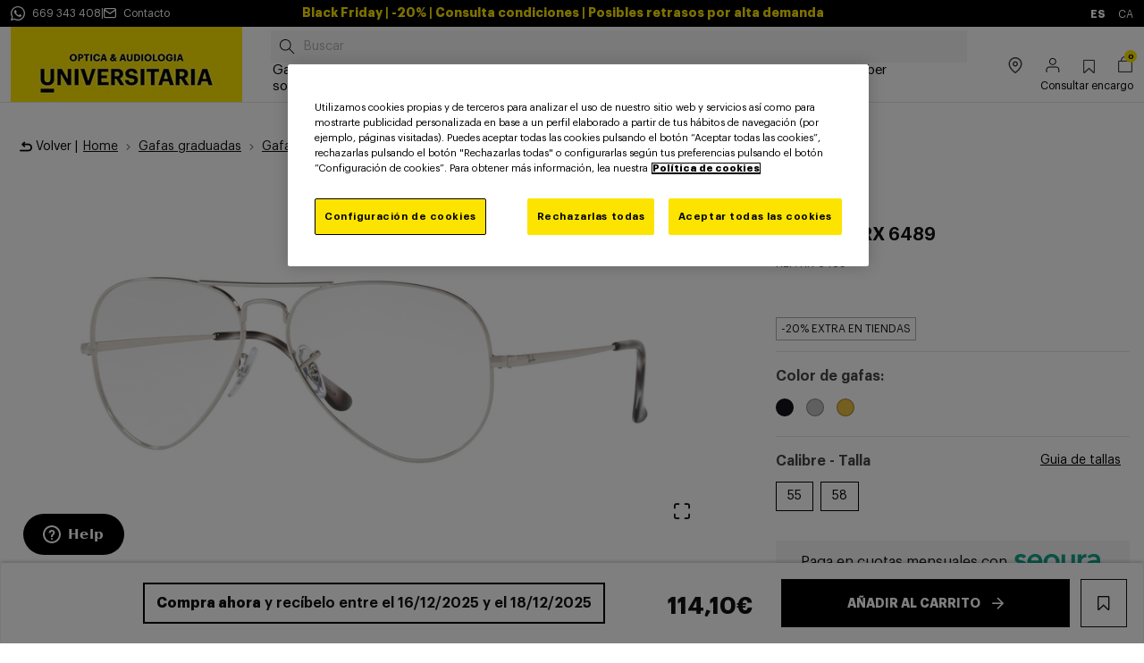

--- FILE ---
content_type: text/html;charset=UTF-8
request_url: https://www.opticauniversitaria.es/gafas-graduadas/ray-ban/ray-ban-rx-6489/RX-6489.html
body_size: 27247
content:
<!DOCTYPE html>
<html lang="es">
<head>
<!--[if gt IE 9]><!-->
<script>//common/scripts.isml</script>
<script defer type="text/javascript" src="/on/demandware.static/Sites-OpticaUniversitaria-Site/-/es_ES/v1764309871320/js/main.js"></script>

    
        
            <script defer type="text/javascript" src="//vto-advanced-integration-api.fittingbox.com/index.js"></script>
        
    

    
        
            <script defer type="text/javascript" src="/on/demandware.static/Sites-OpticaUniversitaria-Site/-/es_ES/v1764309871320/js/productDetail.js"></script>
        
    

    
        
            <script defer type="text/javascript" src="/on/demandware.static/Sites-OpticaUniversitaria-Site/-/es_ES/v1764309871320/js/recommendations/recommendations.js"></script>
        
    


<script>
    _tsConfig = {
    'yOffset': '0', /* offset from page bottom */
    'variant': 'custom_reviews', /* default, reviews, custom, custom_reviews */
    'customElementId': 'MyCustomTrustbadge', /* required for variants custom and custom_reviews */
    'trustcardDirection': '', /* for custom variants: topRight, topLeft, bottomRight, bottomLeft */
    'customBadgeWidth': '', /* for custom variants: 40 - 90 (in pixels) */
    'customBadgeHeight': '', /* for custom variants: 40 - 90 (in pixels) */
    'disableResponsive': 'true', /* deactivate responsive behaviour */
    'disableTrustbadge': 'false' /* deactivate trustbadge */
    };
</script>

<!--<![endif]-->
<meta charset=UTF-8 />
<meta http-equiv="x-ua-compatible" content="ie=edge" />
<meta name="viewport" content="width=device-width, initial-scale=1" />


<title>RAY-BAN RX 6489 | Óptica &amp; Audiología Universitaria</title>

<meta name="description" content="Compra Gafas graduadas Ray Ban RAY-BAN RX 6489. Consigue los mejores precios con la confianza de &Oacute;ptica &amp; Audiolog&iacute;a Universitaria. &iexcl;Financiaci&oacute;n hasta 12 meses!"/>
<meta name="keywords" content="&Oacute;ptica &amp; Audiolog&iacute;a Universitaria"/>


    <meta name="robots" content="index, follow" />




<link href="//netdna.bootstrapcdn.com/font-awesome/3.2.1/css/font-awesome.css" rel="stylesheet">



<link rel="icon" type="image/x-icon" href="/on/demandware.static/Sites-OpticaUniversitaria-Site/-/default/dwd164a4fc/images/favicon.ico"/>

<link rel="stylesheet" href="/on/demandware.static/Sites-OpticaUniversitaria-Site/-/es_ES/v1764309871320/css/global.css" />

    <link rel="stylesheet" href="/on/demandware.static/Sites-OpticaUniversitaria-Site/-/es_ES/v1764309871320/css/product/detail.css"  />

    <link rel="stylesheet" href="/on/demandware.static/Sites-OpticaUniversitaria-Site/-/es_ES/v1764309871320/css/experience/slick.css"  />








<link rel="stylesheet" href="/on/demandware.static/Sites-OpticaUniversitaria-Site/-/es_ES/v1764309871320/css/skin/skin.css" />


    <link rel="alternate" hreflang="es" href="https://www.opticauniversitaria.es/gafas-graduadas/ray-ban/ray-ban-rx-6489/RX-6489.html" />

<link rel="alternate" hreflang="ca-es" href="https://ca.opticauniversitaria.es/ulleres-graduades/ray-ban/ray-ban-rx-6489/RX-6489.html" />

<meta property="og:type" content="website" />

<meta property="og:title" content="RAY-BAN RX 6489 | &Oacute;ptica &amp; Audiolog&iacute;a Universitaria" />

<meta property="og:locale" content="es_ES" />

<meta property="twitter:card" content="summary_large_image" />

<meta property="og:description" content="Compra Gafas graduadas Ray Ban RAY-BAN RX 6489. Consigue los mejores precios con la confianza de &Oacute;ptica &amp; Audiolog&iacute;a Universitaria. &iexcl;Financiaci&oacute;n hasta 12 meses!" />

<meta property="image" content="null" />

<meta property="og:url" content="https://www.opticauniversitaria.es/gafas-graduadas/ray-ban/ray-ban-rx-6489/RX-6489.html" />






    <script>(function(w,d,s,l,i){w[l]=w[l]||[];w[l].push({'gtm.start':new Date().getTime(),event:'gtm.js'});var f=d.getElementsByTagName(s)[0],j=d.createElement(s),dl=l!='dataLayer'?'&l='+l:'';j.async=true;j.src='https://www.googletagmanager.com/gtm.js?id='+i+dl;f.parentNode.insertBefore(j,f);})(window,document,'script','dataLayer','GTM-TNGF2Z5');</script>



<link rel="canonical" href="https://www.opticauniversitaria.es/gafas-graduadas/ray-ban/ray-ban-rx-6489/RX-6489.html"/>

<script type="text/javascript">//<!--
/* <![CDATA[ (head-active_data.js) */
var dw = (window.dw || {});
dw.ac = {
    _analytics: null,
    _events: [],
    _category: "",
    _searchData: "",
    _anact: "",
    _anact_nohit_tag: "",
    _analytics_enabled: "true",
    _timeZone: "Europe/Madrid",
    _capture: function(configs) {
        if (Object.prototype.toString.call(configs) === "[object Array]") {
            configs.forEach(captureObject);
            return;
        }
        dw.ac._events.push(configs);
    },
	capture: function() { 
		dw.ac._capture(arguments);
		// send to CQ as well:
		if (window.CQuotient) {
			window.CQuotient.trackEventsFromAC(arguments);
		}
	},
    EV_PRD_SEARCHHIT: "searchhit",
    EV_PRD_DETAIL: "detail",
    EV_PRD_RECOMMENDATION: "recommendation",
    EV_PRD_SETPRODUCT: "setproduct",
    applyContext: function(context) {
        if (typeof context === "object" && context.hasOwnProperty("category")) {
        	dw.ac._category = context.category;
        }
        if (typeof context === "object" && context.hasOwnProperty("searchData")) {
        	dw.ac._searchData = context.searchData;
        }
    },
    setDWAnalytics: function(analytics) {
        dw.ac._analytics = analytics;
    },
    eventsIsEmpty: function() {
        return 0 == dw.ac._events.length;
    }
};
/* ]]> */
// -->
</script>
<script type="text/javascript">//<!--
/* <![CDATA[ (head-cquotient.js) */
var CQuotient = window.CQuotient = {};
CQuotient.clientId = 'bjdl-OpticaUniversitaria';
CQuotient.realm = 'BJDL';
CQuotient.siteId = 'OpticaUniversitaria';
CQuotient.instanceType = 'prd';
CQuotient.locale = 'es_ES';
CQuotient.fbPixelId = '__UNKNOWN__';
CQuotient.activities = [];
CQuotient.cqcid='';
CQuotient.cquid='';
CQuotient.cqeid='';
CQuotient.cqlid='';
CQuotient.apiHost='api.cquotient.com';
/* Turn this on to test against Staging Einstein */
/* CQuotient.useTest= true; */
CQuotient.useTest = ('true' === 'false');
CQuotient.initFromCookies = function () {
	var ca = document.cookie.split(';');
	for(var i=0;i < ca.length;i++) {
	  var c = ca[i];
	  while (c.charAt(0)==' ') c = c.substring(1,c.length);
	  if (c.indexOf('cqcid=') == 0) {
		CQuotient.cqcid=c.substring('cqcid='.length,c.length);
	  } else if (c.indexOf('cquid=') == 0) {
		  var value = c.substring('cquid='.length,c.length);
		  if (value) {
		  	var split_value = value.split("|", 3);
		  	if (split_value.length > 0) {
			  CQuotient.cquid=split_value[0];
		  	}
		  	if (split_value.length > 1) {
			  CQuotient.cqeid=split_value[1];
		  	}
		  	if (split_value.length > 2) {
			  CQuotient.cqlid=split_value[2];
		  	}
		  }
	  }
	}
}
CQuotient.getCQCookieId = function () {
	if(window.CQuotient.cqcid == '')
		window.CQuotient.initFromCookies();
	return window.CQuotient.cqcid;
};
CQuotient.getCQUserId = function () {
	if(window.CQuotient.cquid == '')
		window.CQuotient.initFromCookies();
	return window.CQuotient.cquid;
};
CQuotient.getCQHashedEmail = function () {
	if(window.CQuotient.cqeid == '')
		window.CQuotient.initFromCookies();
	return window.CQuotient.cqeid;
};
CQuotient.getCQHashedLogin = function () {
	if(window.CQuotient.cqlid == '')
		window.CQuotient.initFromCookies();
	return window.CQuotient.cqlid;
};
CQuotient.trackEventsFromAC = function (/* Object or Array */ events) {
try {
	if (Object.prototype.toString.call(events) === "[object Array]") {
		events.forEach(_trackASingleCQEvent);
	} else {
		CQuotient._trackASingleCQEvent(events);
	}
} catch(err) {}
};
CQuotient._trackASingleCQEvent = function ( /* Object */ event) {
	if (event && event.id) {
		if (event.type === dw.ac.EV_PRD_DETAIL) {
			CQuotient.trackViewProduct( {id:'', alt_id: event.id, type: 'raw_sku'} );
		} // not handling the other dw.ac.* events currently
	}
};
CQuotient.trackViewProduct = function(/* Object */ cqParamData){
	var cq_params = {};
	cq_params.cookieId = CQuotient.getCQCookieId();
	cq_params.userId = CQuotient.getCQUserId();
	cq_params.emailId = CQuotient.getCQHashedEmail();
	cq_params.loginId = CQuotient.getCQHashedLogin();
	cq_params.product = cqParamData.product;
	cq_params.realm = cqParamData.realm;
	cq_params.siteId = cqParamData.siteId;
	cq_params.instanceType = cqParamData.instanceType;
	cq_params.locale = CQuotient.locale;
	
	if(CQuotient.sendActivity) {
		CQuotient.sendActivity(CQuotient.clientId, 'viewProduct', cq_params);
	} else {
		CQuotient.activities.push({activityType: 'viewProduct', parameters: cq_params});
	}
};
/* ]]> */
// -->
</script>


   <script type="application/ld+json">
        {"@context":"http://schema.org/","@type":"WebPage","name":"ray-ban rx 6489","breadcrumb":{"@context":"http://schema.org/","@type":"BreadcrumbList","itemListElement":[[{"@type":"ListItem","position":1,"name":"Home","item":"https://www.opticauniversitaria.es/"},{"@type":"ListItem","position":2,"name":"Gafas graduadas","item":"https://www.opticauniversitaria.es/gafas-graduadas/"},{"@type":"ListItem","position":3,"name":"Gafas graduadas Ray Ban","item":"https://www.opticauniversitaria.es/gafas-graduadas/ray-ban/"},{"@type":"ListItem","position":4,"name":"RAY-BAN RX 6489"}]]},"mainEntity":{"@context":"http://schema.org/","@type":"Product","name":"ray-ban rx 6489","description":"<ul><li><span style=\"color: #000000;\">Montura: Plata</span></li><li><span style=\"color: #000000;\">Lentes: No incluidas*</span></li><li><span style=\"color: #000000;\">Calibre 55</span></li></ul><p><span><span style=\"color: #000000;\">*Puedes comprar los cristales en cualquiera de</span>&nbsp;</span><span style=\"color: #0000ff;\"><a href=\"www.opticauniversitaria.es/storepickup\"><span style=\"color: #0000ff;\">nuestras &oacute;pticas</span></a>.</span></p>","mpn":"RX-6489","sku":"RX-6489","brand":{"@type":"Thing","name":"ray-ban"},"image":["https://www.opticauniversitaria.es/dw/image/v2/BJDL_PRD/on/demandware.static/-/Sites-optica-master-catalog/default/dw0c929eb2/images/hi-res/RX-6489/rx-6489-2501-plata_main.jpg?sw=860&q=100","https://www.opticauniversitaria.es/dw/image/v2/BJDL_PRD/on/demandware.static/-/Sites-optica-master-catalog/default/dw5b560d39/images/hi-res/RX-6489/rx-6489-2501-plata_2.png?sw=860&q=100","https://www.opticauniversitaria.es/dw/image/v2/BJDL_PRD/on/demandware.static/-/Sites-optica-master-catalog/default/dw564e4340/images/hi-res/RX-6489/rx-6489-2501-plata_3.png?sw=860&q=100","https://www.opticauniversitaria.es/dw/image/v2/BJDL_PRD/on/demandware.static/-/Sites-optica-master-catalog/default/dwae2264c7/images/hi-res/RX-6489/rx-6489-2501-plata_4.png?sw=860&q=100"],"offers":{"url":{},"@type":"Offer","priceCurrency":"EUR","price":"114.10","availability":"http://schema.org/InStock"}}}
    </script>


</head>

<body class="theme-optica" id="page-id-Product-Show">



<div id="basicDatalayer" class="d-none"><script>dataLayer.push({ ecommerce: null });dataLayer.push({"event":"productDetail","parentesco":"padre","ecommerce":{"detail":{"actionField":{"list":"search"},"products":[{"name":"ray-ban rx 6489","id":"RX-6489","price":"114.10","brand":"ray-ban","variant":"","category":"gafas-graduadas/ray-ban"}]}}});</script></div><script src="https://ajax.googleapis.com/ajax/libs/jquery/3.6.1/jquery.min.js">var impressions = [];$('.experience-commerce_assets-productTile').each(function (index, element) {var product = $(element).children('.product');if (product) {var productName = product.find('.c-productTile__link').text();var productId = product.attr('data-pid');var productPrice = product.find('span.c-productTile__price__sales span.c-productTile__price__value').text().trim();productPrice = productPrice.slice(0, -1);productPrice = productPrice.replace(',', '.');var productBrand = product.find('.product-brand').text();var productPosition = index + 1;var productJson = {name: productName.toLowerCase(),id: productId,price: productPrice,brand: productBrand,variant: '',category: '',list: 'Rel-vista',position: productPosition};impressions.push(productJson);}});dataLayer.push({ ecommerce: null });dataLayer.push({'event': 'productImpressions','ecommerce': {'currencyCode': 'EUR','impressions': impressions}});</script>

<span id="trusted_shops" class="d-none" data-id="XF83DA73EDD1B66B63DCE25C56483FF55"></span>

<noscript><iframe src="https://www.googletagmanager.com/ns.html?id=GTM-TNGF2Z5" height="0" width="0" style="display:none;visibility:hidden"></iframe></noscript>
<div class="page" data-action="Product-Show" data-querystring="pid=RX-6489" >
<header>
    <div class="modal fade" id="wishlistModal" tabindex="-1" role="dialog" aria-labelledby="wishlistModal">
    <div class="modal-dialog" role="document">
        <div class="modal-content">
            <div class="modal-header">
                <button type="button" class="close" data-dismiss="modal" aria-label="Close"><span
                        aria-hidden="true">&times;</span></button>
            </div>
            <div class="modal-body">
                <span>Por favor, inicia sesi&oacute;n antes de a&ntilde;adir este producto a la wishlist.</span>
            </div>
            <div class="modal-footer">
                <a class="btn btn-block btn-primary" href="/customer/account/login">
                    Iniciar sesi&oacute;n
                </a>
            </div>
        </div>
    </div>
</div>



    <a href="#maincontent" class="skip" aria-label="Ir al contenido principal">Ir al contenido principal</a>
<a href="#footercontent" class="skip" aria-label="Ir al footer">Ir al footer</a>
    
	 


	

<div class="topHeader">
    <div class="left">
        
    
    <div class="content-asset">
        <a href="https://api.whatsapp.com/send?phone=669343408" target="_blank" class="header-banner-contact">
   <span class="icon icon-whatsapp"></span>
   <span class="header-banner-text">669 343 408</span>
  </a>
    </div>



        <p>|</p>
        <a href="/contact.html" class="header-banner-contact">
            <span class="icon icon-mail"></span>
            <span class="header-banner-text">Contacto</span>
        </a>
    </div>
    <div class="html-slot-container">
        
            
                <div class="header-ad slide-up d-none d-lg-flex" style="padding: 5px; background-color: #000000; color: #FFFFFF">
    <div class="container">
        <div class="content">
            <span>
                <strong>
                    Black Friday | -20% | Consulta condiciones | Posibles retrasos por alta demanda</strong>
            </span>
        </div>
    </div>
</div>
<div class="header-ad slide-up d-lg-none d-block" style="padding: 5px; background-color: #000000; color: #FFFFFF">
    <div class="container">
        <div class="content">
            <span>
                <strong>
                 Black Friday | -20% | Consulta condiciones | Posibles retrasos por alta demanda</strong>
            </span>
        </div>
    </div>
</div>
            
        
    </div>
    <div class="right">
        
    <div class="country-selector" data-url="/on/demandware.store/Sites-OpticaUniversitaria-Site/es_ES/Page-SetLocale" tabindex="0">
        <a class="font-weight-bold text-uppercase" href="#">
            es
        </a>
        
            <a class="country-selector-item text-uppercase" href="#"
               data-locale="ca_ES" data-host="https://ca.opticauniversitaria.es"
               data-currencyCode="EUR">
                ca
            </a>
        
    </div>


    </div>
</div>
 
	

    


    

    <nav class="header-navigation-content">
        <div class="header header-container">
            <div class="d-flex justify-content-start align-items-xl-end align-items-center flex-grow-1">
                <div class="header-container-item d-xl-none">
                    <button class="navbar-toggler" type="button" aria-controls="sg-navbar-collapse"
                        aria-expanded="false" aria-label="Toggle navigation">
                        <span></span>
                    </button>
                </div>
                <div class="header-container-item d-flex align-items-end flex-shrink-0 brand-cont">
                    <div class="brand">
                        <a class="logo-home" role="link" tabindex="0" href="/" title="&Oacute;ptica &amp; Audiolog&iacute;a Universitaria Home">
                                
                                    
    
    <div class="content-asset">
        <img alt="${Resource.msg('global.storename', 'common', null)}" class="d-none d-xl-block" loading="lazy" src="https://www.opticauniversitaria.es/on/demandware.static/-/Library-Sites-OpticaUniversitariaSharedLibrary/default/dw474450f0/Logo_OAU_Home_259x96px_OU.jpg" title="${Resource.msg('global.storename', 'common', null)}" />
    </div>



                                    
    
    <div class="content-asset">
        <img alt="${Resource.msg('global.storename', 'common', null)}" class="d-xl-none" loading="lazy" src="https://www.opticauniversitaria.es/on/demandware.static/-/Library-Sites-OpticaUniversitariaSharedLibrary/default/dwd59e49a5/Logo_OAU_Home_57x72px_OU.jpg" title="${Resource.msg('global.storename', 'common', null)}" />
    </div>



                                
                        </a>
                    </div>
                </div>
                <div class="header-container-item d-flex anchoCompleto">
                    <div class="header-navigation main-menu navbar-toggleable-md menu-toggleable-left multilevel-dropdown d-flex flex-column justify-content-between"
                        id="sg-navbar-collapse">
                        <div class="site-search-header header__search newSearchDesign">
    <form class="c-search__form" role="search"
            action="/search"
            method="get"
            name="simpleSearch">
                <input id="new-search-field" class="form-control search-field c-search__input fa fa-search"
                type="text"
                name="q"
                value=""
                placeholder="Buscar"
                role="combobox"
                aria-describedby="search-assistive-text"
                aria-haspopup="listbox"
                aria-owns="search-results"
                aria-expanded="false"
                aria-autocomplete="list"
                aria-activedescendant=""
                aria-controls="search-results"
                aria-label="Ingrese la palabra clave o el n&uacute;mero de art&iacute;culo."
                autocomplete="off" />
            <div class="suggestions-wrapper c-search__suggestions-wrapper" data-url="/on/demandware.store/Sites-OpticaUniversitaria-Site/es_ES/SearchServices-GetSuggestions?q="></div>
            <input type="hidden" value="es_ES" name="lang"/>
    </form>
</div>

                        

<nav class="navbar navbar-expand-xl">
    <div class="close-menu clearfix d-xl-none">
        <div class="back pull-left">
            <button role="button" aria-label="Volver al men&uacute; anterior">
                <span class="icon icon-chevron-left"></span>
                <span class="span-back"> Volver </span>
            </button>
        </div>
    </div>
    <div class="search-mobile d-xl-none">
        <div class="site-search-header header__search newSearchDesign">
    <form class="c-search__form" role="search"
            action="/search"
            method="get"
            name="simpleSearch">
                <input id="new-search-field" class="form-control search-field c-search__input fa fa-search"
                type="text"
                name="q"
                value=""
                placeholder="Buscar"
                role="combobox"
                aria-describedby="search-assistive-text"
                aria-haspopup="listbox"
                aria-owns="search-results"
                aria-expanded="false"
                aria-autocomplete="list"
                aria-activedescendant=""
                aria-controls="search-results"
                aria-label="Ingrese la palabra clave o el n&uacute;mero de art&iacute;culo."
                autocomplete="off" />
            <div class="suggestions-wrapper c-search__suggestions-wrapper" data-url="/on/demandware.store/Sites-OpticaUniversitaria-Site/es_ES/SearchServices-GetSuggestions?q="></div>
            <input type="hidden" value="es_ES" name="lang"/>
    </form>
</div>

    </div>
    <div class="menu-group" role="navigation">
        <ul class="nav navbar-nav" role="menu">
            
                
                    
                        <li class="nav-item dropdown font-weight-bold" role="presentation">
                            <a href="https://www.opticauniversitaria.es/gafas-de-sol/"
                            id="gafas-de-sol" class="nav-link dropdown-toggle" role="button" data-toggle="dropdown"
                            aria-haspopup="true" aria-expanded="false" tabindex="0">Gafas de sol</a>
                            <ul class="dropdown-menu mega-menu" role="menu" aria-label="gafas-de-sol">
                                <div class="mega-menu-inner">
                                  <div class="mega-menu-content">
                                      
                                      
                                        <div class="mega-menu-inner-items">
                                            


    
      
    

    
      
    

    
      
    

    
      
    

    
      
    

    
      
    

    
      
    

    
      
            <li class="dropdown-item menu-item" role="presentation">
                <a href="https://www.opticauniversitaria.es/gafas-de-sol/mujer/" id="gafas-de-sol-mujer" title="Gafas de sol mujer" role="menuitem" class="dropdown-link"
                    tabindex="0">Gafas de sol mujer</a>
            </li>
        
    

    
      
            <li class="dropdown-item menu-item" role="presentation">
                <a href="https://www.opticauniversitaria.es/gafas-de-sol/gafas-de-sol-baratas/" id="gafas-de-sol-gafas-de-sol-baratas" title="Gafas de sol baratas" role="menuitem" class="dropdown-link"
                    tabindex="0">Gafas de sol baratas</a>
            </li>
        
    

    
      
            <li class="dropdown-item menu-item" role="presentation">
                <a href="https://www.opticauniversitaria.es/gafas-de-sol/degradadas/" id="gafas-de-sol-degradadas" title="Gafas de sol degradadas" role="menuitem" class="dropdown-link"
                    tabindex="0">Gafas de sol degradadas</a>
            </li>
        
    

    
      
            <li class="dropdown-item menu-item" role="presentation">
                <a href="https://www.opticauniversitaria.es/gafas-de-sol/hombre/" id="gafas-de-sol-hombre" title="Gafas de sol hombre" role="menuitem" class="dropdown-link"
                    tabindex="0">Gafas de sol hombre</a>
            </li>
        
    

    
      
            <li class="dropdown-item menu-item" role="presentation">
                <a href="https://www.opticauniversitaria.es/gafas-de-sol/ninos/" id="gafas-de-sol-infantil" title="Gafas de sol infantiles" role="menuitem" class="dropdown-link"
                    tabindex="0">Gafas de sol infantiles</a>
            </li>
        
    

    
      
            <li class="dropdown-item menu-item" role="presentation">
                <a href="https://www.opticauniversitaria.es/gafas-de-sol/novedades-gafas-de-sol/" id="gafas-de-sol-novedades-gafas-de-sol" title="Gafas de sol tendencia" role="menuitem" class="dropdown-link"
                    tabindex="0">Gafas de sol tendencia</a>
            </li>
        
    

    
      
            <li class="dropdown-item menu-item" role="presentation">
                <a href="https://www.opticauniversitaria.es/gafas-de-sol/polarizadas/" id="gafas-de-sol-polarizadas" title="Gafas polarizadas" role="menuitem" class="dropdown-link"
                    tabindex="0">Gafas polarizadas</a>
            </li>
        
    

    
      
            <li class="dropdown-item menu-item" role="presentation">
                <a href="https://www.opticauniversitaria.es/gafas-de-sol/fotocromaticas/" id="gafas-de-sol-fotocromaticas" title="Gafas fotocromaticas" role="menuitem" class="dropdown-link"
                    tabindex="0">Gafas fotocromaticas</a>
            </li>
        
    

    
      
    

    
      
    



    
    <div class="content-asset">
        <li class="dropdown-item menu-item" role="presentation"> <a href="https://www.opticauniversitaria.es/gafas-deportivas/esqui-snow/" id="gafas-deportivas-ski" title="Gafas de esquí" role="menuitem" class="dropdown-link" tabindex="0">Gafas de esquí</a>

</li>
<li class="dropdown-item menu-item" role="presentation"> <a href="https://www.opticauniversitaria.es/best-sellers.html" id="best-sellers" title="Best sellers" role="menuitem" class="dropdown-link" tabindex="0">Best sellers</a>

</li>
<li class="dropdown-item menu-item" role="presentation"> <a href="https://www.opticauniversitaria.es/accesorios-gafas/" id="accesorios" title="Accesorios" role="menuitem" class="dropdown-link" tabindex="0">Accesorios</a>

</li>
<li class="dropdown-item menu-item" role="presentation"> <a href="https://www.opticauniversitaria.es/promociones/" id="promotions" title="Promociones" role="menuitem" class="dropdown-link" tabindex="0">Promociones</a>

</li>
<li class="dropdown-item menu-item" role="presentation"> <a href="https://www.opticauniversitaria.es/precios-especiales/" id="Precios especiales" title="Precios especiales" role="menuitem" class="dropdown-link" tabindex="0">Precios especiales</a>

</li>
    </div>





                                        </div>
                                        <div class="mega-menu-inner-items">
                                            


    
        
            <span class="dropdown-item"><strong>Marcas</strong></span>
            

    

    

    

    

    

    

    

    

    

    

    

    

    

    

    

    

    


    

    

    

    

    

    

    

    

    

    

    

    

    

    

    

    

    


    
        <li class="dropdown-item menu-item" role="presentation">
            
                <a href="https://www.opticauniversitaria.es/gafas-de-sol/ray-ban/" id="gafas-de-sol-ray-ban" title="Gafas de sol Ray-Ban" role="menuitem" class="dropdown-link"
                    tabindex="0">Ray-Ban</a>
            
        </li>
    

    
        <li class="dropdown-item menu-item" role="presentation">
            
                <a href="https://www.opticauniversitaria.es/gafas-de-sol/prada/" id="gafas-de-sol-prada" title="Gafas de sol Prada" role="menuitem" class="dropdown-link"
                    tabindex="0">Prada</a>
            
        </li>
    

    
        <li class="dropdown-item menu-item" role="presentation">
            
                <a href="https://www.opticauniversitaria.es/gafas-de-sol/oakley/" id="gafas-de-sol-oakley" title="Gafas de sol Oakley" role="menuitem" class="dropdown-link"
                    tabindex="0">Oakley</a>
            
        </li>
    

    
        <li class="dropdown-item menu-item" role="presentation">
            
                <a href="https://www.opticauniversitaria.es/gafas-de-sol/polaroid/" id="gafas-de-sol-polaroid" title="Gafas de sol Polaroid" role="menuitem" class="dropdown-link"
                    tabindex="0">Polaroid</a>
            
        </li>
    

    
        <li class="dropdown-item menu-item" role="presentation">
            
                <a href="https://www.opticauniversitaria.es/gafas-de-sol/carrera/" id="gafas-de-sol-carrera" title="Gafas de sol Carrera" role="menuitem" class="dropdown-link"
                    tabindex="0">Carrera</a>
            
        </li>
    

    
        <li class="dropdown-item menu-item" role="presentation">
            
                <a href="https://www.opticauniversitaria.es/gafas-de-sol/tom-ford/" id="gafas-de-sol-tom-ford" title="Gafas de sol Tom Ford" role="menuitem" class="dropdown-link"
                    tabindex="0">Tom Ford</a>
            
        </li>
    

    
        <li class="dropdown-item menu-item" role="presentation">
            
                <a href="https://www.opticauniversitaria.es/gafas-de-sol/persol/" id="gafas-de-sol-persol" title="Gafas de sol Persol" role="menuitem" class="dropdown-link"
                    tabindex="0">Persol</a>
            
        </li>
    

    

    

    

    

    

    

    

    

    
        <li class="dropdown-item menu-item" role="presentation">
            
                <a href="https://www.opticauniversitaria.es/gafas-de-sol/gucci/" id="gafas-de-sol-gucci" title="Gafas de sol Gucci" role="menuitem" class="dropdown-link"
                    tabindex="0">Gucci</a>
            
        </li>
    

    
        <li class="dropdown-item menu-item" role="presentation">
            
                <a href="https://www.opticauniversitaria.es/gafas-de-sol/saint-laurent/" id="gafas-de-sol-saint-laurent" title="Gafas de sol Saint Laurent" role="menuitem" class="dropdown-link"
                    tabindex="0">Saint Laurent</a>
            
        </li>
    


    <li class="dropdown-item menu-item" role="presentation">
        <a href="/marcas/" id="marcas" title="Marcas" role="menuitem" class="dropdown-link font-italic"
            tabindex="0">Ver todas las marcas</a>
    </li>


                                        </div>
                                        <div class="mega-menu-inner-items">
                                            


    

    

    

    

    

    

    

    

    

    

    

    

    

    

    

    

    


    

    

    

    

    

    

    

    

    

    

    

    

    

    

    

    

    




                                        </div>
                                        
                                  </div>
                                  <div class="mega-menu-promotion">
                                      
                                      
                                          


                                      
                                      
                                          
    
    <div class="content-asset">
        <a href="https://www.opticauniversitaria.es/black-friday-cyber-monday/" class="mega-menu-promotion-link">
                                        <figure class="mega-menu-figure">
                                          <div class="mega-menu-picture">                                         
                                            <img loading="lazy" src="https://www.opticauniversitaria.es/on/demandware.static/-/Library-Sites-OpticaUniversitariaSharedLibrary/default/dw5047176a/images/Megamenu/Megamenu_BF_2025_400x224px_OU_CAST.jpg" alt="black-friday" title="black-friday" />
                                          </div>
                                          <figcaption class="mega-menu-caption">20% descuento adicional</figcaption>
                                        </figure>
                                      </a>
    </div>



                                      
                                  </div>
                                </div>
                            </ul>
                        </li>
                    
                
                    
                        <li class="nav-item dropdown font-weight-bold" role="presentation">
                            <a href="https://www.opticauniversitaria.es/gafas-graduadas/"
                            id="gafas-graduadas" class="nav-link dropdown-toggle" role="button" data-toggle="dropdown"
                            aria-haspopup="true" aria-expanded="false" tabindex="0">Gafas graduadas</a>
                            <ul class="dropdown-menu mega-menu" role="menu" aria-label="gafas-graduadas">
                                <div class="mega-menu-inner">
                                  <div class="mega-menu-content">
                                      
                                      
                                        <div class="mega-menu-inner-items">
                                            


    
      
    

    
      
    

    
      
    

    
      
    

    
      
    

    
      
    

    
      
    

    
      
            <li class="dropdown-item menu-item" role="presentation">
                <a href="https://www.opticauniversitaria.es/gafas-graduadas/mujer/" id="gafas-graduadas-mujer" title="Gafas graduadas mujer" role="menuitem" class="dropdown-link"
                    tabindex="0">Gafas graduadas mujer</a>
            </li>
        
    

    
      
            <li class="dropdown-item menu-item" role="presentation">
                <a href="https://www.opticauniversitaria.es/gafas-graduadas/hombre/" id="gafas-graduadas-hombre" title="Gafas graduadas hombre" role="menuitem" class="dropdown-link"
                    tabindex="0">Gafas graduadas hombre</a>
            </li>
        
    

    
      
            <li class="dropdown-item menu-item" role="presentation">
                <a href="https://www.opticauniversitaria.es/gafas-graduadas/ninos/" id="gafas-graduadas-ninos" title="Gafas graduadas infantiles" role="menuitem" class="dropdown-link"
                    tabindex="0">Gafas graduadas infantiles</a>
            </li>
        
    

    
      
            <li class="dropdown-item menu-item" role="presentation">
                <a href="https://www.opticauniversitaria.es/gafas-graduadas/gafas-graduadas-baratas/" id="gafas-graduadas-gafas-graduadas-baratas" title="Ofertas gafas graduadas" role="menuitem" class="dropdown-link"
                    tabindex="0">Ofertas gafas graduadas</a>
            </li>
        
    

    
      
            <li class="dropdown-item menu-item" role="presentation">
                <a href="https://www.opticauniversitaria.es/gafas-graduadas/luz-azul/" id="gafas-graduadas-luz-azul" title="Gafas luz azul" role="menuitem" class="dropdown-link"
                    tabindex="0">Gafas luz azul</a>
            </li>
        
    

    
      
            <li class="dropdown-item menu-item" role="presentation">
                <a href="https://www.opticauniversitaria.es/gafas-graduadas/novedades-gafas-graduadas/" id="gafas-graduadas-novedades-gafas-graduadas" title="Novedades gafas graduadas" role="menuitem" class="dropdown-link"
                    tabindex="0">Novedades gafas graduadas</a>
            </li>
        
    



    
    <div class="content-asset">
        <li class="dropdown-item menu-item" role="presentation">
                    <a href="https://www.opticauniversitaria.es/best-sellers.html" id="best-sellers" title="Best sellers" role="menuitem" class="dropdown-link"
                            tabindex="0">Best sellers</a>
                    </li>
<li class="dropdown-item menu-item" role="presentation">
                    <a href="https://www.opticauniversitaria.es/gafas-graduadas/progresivas/" id="progresivos" title="Progresivos" role="menuitem" class="dropdown-link"
                            tabindex="0">Gafas graduadas progresivas</a>
                    </li>
<li class="dropdown-item menu-item" role="presentation">
                    <a href="https://www.opticauniversitaria.es/accesorios-gafas/" id="accesorios" title="Accesorios" role="menuitem" class="dropdown-link"
                            tabindex="0">Accesorios</a>
                    </li>
                <li class="dropdown-item menu-item" role="presentation">
                    <a href="https://www.opticauniversitaria.es/promociones/" id="promotions" title="Promociones" role="menuitem" class="dropdown-link"
                        tabindex="0">Promociones</a>
                </li>
                <li class="dropdown-item menu-item" role="presentation">
                    <a href="https://www.opticauniversitaria.es/precios-especiales/" id="Precios especiales" title="Precios especiales" role="menuitem" class="dropdown-link"
                        tabindex="0">Precios especiales</a>
                </li>
    </div>





                                        </div>
                                        <div class="mega-menu-inner-items">
                                            


    

    

    

    

    

    

    

    

    

    

    

    

    


    
        
            <span class="dropdown-item"><strong>Marcas</strong></span>
            

    

    

    

    

    

    

    

    

    

    

    

    

    


    
        <li class="dropdown-item menu-item" role="presentation">
            
                <a href="https://www.opticauniversitaria.es/gafas-graduadas/tous/" id="gafas-graduadas-tous" title="Gafas graduadas Tous" role="menuitem" class="dropdown-link"
                    tabindex="0">Tous</a>
            
        </li>
    

    
        <li class="dropdown-item menu-item" role="presentation">
            
                <a href="https://www.opticauniversitaria.es/gafas-graduadas/oakley/" id="gafas-graduadas-oakley" title="Gafas graduadas Oakley" role="menuitem" class="dropdown-link"
                    tabindex="0">Oakley</a>
            
        </li>
    

    
        <li class="dropdown-item menu-item" role="presentation">
            
                <a href="https://www.opticauniversitaria.es/gafas-graduadas/tom-ford/" id="gafas-graduadas-tom-ford" title="Gafas graduadas Tom Ford" role="menuitem" class="dropdown-link"
                    tabindex="0">Tom Ford</a>
            
        </li>
    

    
        <li class="dropdown-item menu-item" role="presentation">
            
                <a href="https://www.opticauniversitaria.es/gafas-graduadas/prada/" id="gafas-graduadas-prada" title="Gafas graduadas Prada" role="menuitem" class="dropdown-link"
                    tabindex="0">Prada</a>
            
        </li>
    

    
        <li class="dropdown-item menu-item" role="presentation">
            
                <a href="https://www.opticauniversitaria.es/gafas-graduadas/carolina-herrera/" id="gafas-graduadas-carolina-herrera" title="Gafas graduadas Carolina Herrera" role="menuitem" class="dropdown-link"
                    tabindex="0">Carolina Herrera</a>
            
        </li>
    

    
        <li class="dropdown-item menu-item" role="presentation">
            
                <a href="https://www.opticauniversitaria.es/gafas-graduadas/ray-ban/" id="gafas-graduadas-ray-ban" title="Gafas graduadas Ray Ban" role="menuitem" class="dropdown-link"
                    tabindex="0">Ray-Ban</a>
            
        </li>
    

    
        <li class="dropdown-item menu-item" role="presentation">
            
                <a href="https://www.opticauniversitaria.es/gafas-graduadas/guess/" id="gafas-graduadas-guess" title="Gafas graduadas Guess" role="menuitem" class="dropdown-link"
                    tabindex="0">Guess</a>
            
        </li>
    

    

    

    

    

    

    


    <li class="dropdown-item menu-item" role="presentation">
        <a href="/marcas/" id="marcas" title="Marcas" role="menuitem" class="dropdown-link font-italic"
            tabindex="0">Ver todas las marcas</a>
    </li>


                                        </div>
                                        <div class="mega-menu-inner-items">
                                            


    

    

    

    

    

    

    

    

    

    

    

    

    


    

    

    

    

    

    

    

    

    

    

    

    

    




                                        </div>
                                        
                                  </div>
                                  <div class="mega-menu-promotion">
                                      
                                      
                                          
    
    <div class="content-asset">
        <a href="https://www.opticauniversitaria.es/black-friday-cyber-monday/" class="mega-menu-promotion-link">
                                        <figure class="mega-menu-figure">
                                          <div class="mega-menu-picture">
                                             <img  loading="lazy" src="https://www.opticauniversitaria.es/on/demandware.static/-/Library-Sites-OpticaUniversitariaSharedLibrary/default/dw5047176a/images/Megamenu/Megamenu_BF_2025_400x224px_OU_CAST.jpg" alt="black-friday" title="black-friday" />
                                          </div>
                                          <figcaption class="mega-menu-caption">20% descuento adicional</figcaption>
                                        </figure>
                                      </a>
    </div>



                                      
                                      
                                          


                                      
                                  </div>
                                </div>
                            </ul>
                        </li>
                    
                
                    
                        <li class="nav-item dropdown font-weight-bold" role="presentation">
                            <a href="https://www.opticauniversitaria.es/lentillas/"
                            id="lentillas" class="nav-link dropdown-toggle" role="button" data-toggle="dropdown"
                            aria-haspopup="true" aria-expanded="false" tabindex="0">Lentillas</a>
                            <ul class="dropdown-menu mega-menu" role="menu" aria-label="lentillas">
                                <div class="mega-menu-inner">
                                  <div class="mega-menu-content">
                                      
                                      
                                        <div class="mega-menu-inner-items">
                                            


    
      
    

    
      
    

    
      
            <li class="dropdown-item menu-item" role="presentation">
                <a href="https://www.opticauniversitaria.es/lentillas/diarias/" id="lentillas-diarias" title="Lentillas diarias" role="menuitem" class="dropdown-link"
                    tabindex="0">Lentillas diarias</a>
            </li>
        
    

    
      
            <li class="dropdown-item menu-item" role="presentation">
                <a href="https://www.opticauniversitaria.es/lentillas/quincenales/" id="lentillas-quincenales" title="Lentillas quincenales" role="menuitem" class="dropdown-link"
                    tabindex="0">Lentillas quincenales</a>
            </li>
        
    

    
      
            <li class="dropdown-item menu-item" role="presentation">
                <a href="https://www.opticauniversitaria.es/lentillas/mensuales/" id="lentillas-mensuales" title="Lentillas mensuales" role="menuitem" class="dropdown-link"
                    tabindex="0">Lentillas mensuales</a>
            </li>
        
    

    
      
    

    
      
    

    
      
    

    
      
            <li class="dropdown-item menu-item" role="presentation">
                <a href="https://www.opticauniversitaria.es/lentillas/de-colores/" id="lentillas-de-colores" title="Lentillas de colores" role="menuitem" class="dropdown-link"
                    tabindex="0">Lentillas de colores</a>
            </li>
        
    

    
      
            <li class="dropdown-item menu-item" role="presentation">
                <a href="https://www.opticauniversitaria.es/lentillas/fantasia-halloween-carnaval/" id="lentillas-fantasia-halloween-carnaval" title="Lentillas Halloween y Carnaval" role="menuitem" class="dropdown-link"
                    tabindex="0">Lentillas Halloween y Carnaval</a>
            </li>
        
    

    
      
            <li class="dropdown-item menu-item" role="presentation">
                <a href="https://www.opticauniversitaria.es/lentillas/lentillas-baratas/" id="lentillas-lentillas-baratas" title="Lentillas baratas" role="menuitem" class="dropdown-link"
                    tabindex="0">Lentillas baratas</a>
            </li>
        
    

    
      
            <li class="dropdown-item menu-item" role="presentation">
                <a href="https://www.opticauniversitaria.es/lentillas/liquidos-lentillas/" id="lentillas-liquidos-lentillas" title="L&iacute;quido de lentillas" role="menuitem" class="dropdown-link"
                    tabindex="0">L&iacute;quido de lentillas</a>
            </li>
        
    

    
      
            <li class="dropdown-item menu-item" role="presentation">
                <a href="https://www.opticauniversitaria.es/lentillas/pack-lentillas-liquido/" id="lentillas-pack-lentillas-liquido" title="Pack Lentillas" role="menuitem" class="dropdown-link"
                    tabindex="0">Pack Lentillas</a>
            </li>
        
    

    
      
    

    
      
            <li class="dropdown-item menu-item" role="presentation">
                <a href="https://www.opticauniversitaria.es/lentillas/progresivas/" id="lentillas-progresivas" title="Lentillas progresivas" role="menuitem" class="dropdown-link"
                    tabindex="0">Lentillas progresivas</a>
            </li>
        
    

    
      
    

    
      
    



    
    <div class="content-asset">
        <li class="dropdown-item menu-item" role="presentation">
                    <a href="https://www.opticauniversitaria.es/promociones/" id="promotions" title="Promociones" role="menuitem" class="dropdown-link"
                        tabindex="0">Promociones</a>
                </li>
    </div>





                                        </div>
                                        <div class="mega-menu-inner-items">
                                            


    

    

    

    

    

    

    

    

    

    

    

    

    

    

    

    

    


    

    

    

    

    

    

    

    

    

    

    

    

    

    

    

    

    


    
        
           <span class="dropdown-item"><strong>Marcas de lentillas</strong></span>
            

    
        <li class="dropdown-item menu-item" role="presentation">
            
                <a href="https://www.opticauniversitaria.es/lentillas/lentsoft/" id="lentillas-lentsoft" title="Lentillas Lentsoft" role="menuitem" class="dropdown-link"
                    tabindex="0">Lentsoft</a>
            
        </li>
    

    
        <li class="dropdown-item menu-item" role="presentation">
            
                <a href="https://www.opticauniversitaria.es/lentillas/biofinity/" id="lentillas-biofinity" title="Lentillas Biofinity" role="menuitem" class="dropdown-link"
                    tabindex="0">Biofinity</a>
            
        </li>
    

    

    

    

    
        <li class="dropdown-item menu-item" role="presentation">
            
                <a href="https://www.opticauniversitaria.es/lentillas/acuvue/" id="lentillas-acuvue" title="Lentillas Acuvue" role="menuitem" class="dropdown-link"
                    tabindex="0">Acuvue</a>
            
        </li>
    

    
        <li class="dropdown-item menu-item" role="presentation">
            
                <a href="https://www.opticauniversitaria.es/lentillas/dailies/" id="lentillas-dailies" title="Lentillas Dailies" role="menuitem" class="dropdown-link"
                    tabindex="0">Dailies</a>
            
        </li>
    

    
        <li class="dropdown-item menu-item" role="presentation">
            
                <a href="https://www.opticauniversitaria.es/lentillas/air-optix/" id="lentillas-air-optix" title="Lentillas Air Optix" role="menuitem" class="dropdown-link"
                    tabindex="0">Air Optix</a>
            
        </li>
    

    

    

    

    

    

    
        <li class="dropdown-item menu-item" role="presentation">
            
                <a href="https://www.opticauniversitaria.es/lentillas/precision1/" id="lentillas-precision1" title="Lentillas Precision 1" role="menuitem" class="dropdown-link"
                    tabindex="0">Precision 1</a>
            
        </li>
    

    

    
        <li class="dropdown-item menu-item" role="presentation">
            
                <a href="https://www.opticauniversitaria.es/lentillas/total1/" id="lentillas-total1" title="Lentillas Total 1" role="menuitem" class="dropdown-link"
                    tabindex="0">Total 1</a>
            
        </li>
    

    
        <li class="dropdown-item menu-item" role="presentation">
            
                <a href="https://www.opticauniversitaria.es/lentillas/total30/" id="lentillas-total30" title="Lentillas Total 30" role="menuitem" class="dropdown-link"
                    tabindex="0">Total 30</a>
            
        </li>
    


    <li class="dropdown-item menu-item" role="presentation">
        <a href="/marcas/" id="marcas" title="Marcas" role="menuitem" class="dropdown-link font-italic"
            tabindex="0">Ver todas las marcas</a>
    </li>


                                        </div>
                                        <div class="mega-menu-inner-items">
                                            


    
        
    

    
        
    

    
        
    

    
        
    

    
        
    

    
        
    

    
        
    

    
        
    

    
        
    

    
        
    

    
        
    

    
        
    

    
        
    

    
        
    

    
        
    

    
        
    

    
        
    


    

    

    

    

    

    

    

    

    

    

    

    

    

    

    

    

    




                                        </div>
                                        
                                  </div>
                                  <div class="mega-menu-promotion">
                                      
                                      
                                          


                                      
                                      
                                          
    
    <div class="content-asset">
        <a href="https://www.opticauniversitaria.es/black-friday-cyber-monday/" class="mega-menu-promotion-link">
                                        <figure class="mega-menu-figure">
                                          <div class="mega-menu-picture">
                                             <img loading="lazy" src="https://www.opticauniversitaria.es/on/demandware.static/-/Library-Sites-OpticaUniversitariaSharedLibrary/default/dw5047176a/images/Megamenu/Megamenu_BF_2025_400x224px_OU_CAST.jpg" alt="black-friday" title="black-friday" />
                                          </div>
                                          <figcaption class="mega-menu-caption">20% descuento adicional</figcaption>
                                        </figure>
                                      </a>
    </div>



                                      
                                  </div>
                                </div>
                            </ul>
                        </li>
                    
                
                    
                        <li class="nav-item dropdown font-weight-bold" role="presentation">
                            <a href="https://www.opticauniversitaria.es/audicion/"
                            id="audiologia" class="nav-link dropdown-toggle" role="button" data-toggle="dropdown"
                            aria-haspopup="true" aria-expanded="false" tabindex="0">Audiolog&iacute;a</a>
                            <ul class="dropdown-menu mega-menu" role="menu" aria-label="audiologia">
                                <div class="mega-menu-inner">
                                  <div class="mega-menu-content">
                                      
                                      
                                        <div class="mega-menu-inner-items">
                                            


    
      
            <li class="dropdown-item menu-item" role="presentation">
                <a href="https://www.opticauniversitaria.es/audicion/filtros/" id="audicion-filtros" title="Filtros para audifonos" role="menuitem" class="dropdown-link"
                    tabindex="0">Filtros para audifonos</a>
            </li>
        
    

    
      
            <li class="dropdown-item menu-item" role="presentation">
                <a href="https://www.opticauniversitaria.es/audicion/pilas/" id="audicion-pilas" title="Pilas para audifonos" role="menuitem" class="dropdown-link"
                    tabindex="0">Pilas para audifonos</a>
            </li>
        
    



    
    <div class="content-asset">
        <li class="dropdown-item menu-item" role="presentation">
                    <a href="https://www.opticauniversitaria.es/audicion/plan-renove/" id="audicion-plan-renove" title="Plan Renove" role="menuitem" class="dropdown-link"
                        tabindex="0">Plan renove</a>
                </li>
                <li class="dropdown-item menu-item" role="presentation">
                    <a href="https://www.opticauniversitaria.es/audicion/promociones/" id="audicion-promociones" title="Audífonos precios" role="menuitem" class="dropdown-link"
                        tabindex="0">Audífonos precios</a>
                </li>
    </div>





                                        </div>
                                        <div class="mega-menu-inner-items">
                                            


    

    


    

    


    

    


    

    



                                        </div>
                                        <div class="mega-menu-inner-items">
                                            


    

    


    

    




                                        </div>
                                        
                                  </div>
                                  <div class="mega-menu-promotion">
                                      
                                      
                                          


                                      
                                      
                                          


                                      
                                  </div>
                                </div>
                            </ul>
                        </li>
                    
                
                    
                        <li class="nav-item font-weight-bold" role="presentation">
                            <a href="https://www.opticauniversitaria.es/black-friday-cyber-monday/"
                            id="black-friday-cyber-monday" class="nav-link" role="link" tabindex="0">Black Friday Cyber Monday</a>
                        </li>
                    
                
            
        </ul>
        <div class="d-xl-none menu-mobile-links d-block">
            <div class="item-link user">
    
        <a href="https://www.opticauniversitaria.es/customer/account/login">
            <span class="user-message">Iniciar sesi&oacute;n</span>
        </a>
    
</div>
<div class="item-link shop">
    <a href="https://www.opticauniversitaria.es/storepickup">
        <span>Nuestras tiendas</span>
    </a>
</div>
<div class="item-link order">
    <a href="/ubicar-encargo">
        <span>Consultar mi pedido</span>
    </a>
</div>

<div class="item-link blog">
    <a href="https://www.opticauniversitaria.es/blog/" target="_blank">
        <span>Blog</span>
    </a>
</div>



<div class="mobile-social-icons">
    <div class="item-link contact-phone">
        <a href="https://api.whatsapp.com/send?phone=669343408" class="contact" target="_blank">
          <span class="icon icon-whatsapp"></span>
          <span>669 343 408</span>
        </a>
    </div>
    <p>|</p>
    <div class="item-link mail">
        <a href="/contact.html" class="contact">
          
          <span>Contacto</span>
        </a>
    </div>
</div>

        </div>
    </div>
    <div class="mobile-country-selector d-xl-none" role="navigation">
    <ul class="nav navbar-nav" role="menu">
            
    
    <div class="country-selector" data-url="/on/demandware.store/Sites-OpticaUniversitaria-Site/es_ES/Page-SetLocale" tabindex="0">
        <a class="font-weight-bold" href="#">
            espa&ntilde;ol
        </a>
        <p>|</p>
        
            <a class="country-selector-item" href="#"
               data-locale="ca_ES" data-host="https://ca.opticauniversitaria.es"
               data-currencyCode="EUR">
                catal&agrave;
            </a>
        
    </div>


        </ul>
    </div>

</nav>

                    </div>
                </div>
                <div class="header-container-item header-end">
                    <div class="d-flex align-items-center">
                        
                        <div class="header-action-item">
                            <div class="location" title="Tiendas">
                                <a href="https://www.opticauniversitaria.es/storepickup">
                                  <span class="icon icon-location" aria-hidden="true"></span>
                                </a>
                            </div>
                        </div>
                        <div class="header-action-item">
                            
    <div class="user">
        <a href="https://www.opticauniversitaria.es/customer/account/login" title="Inicia sesi&oacute;n">
          <span class="icon icon-user" aria-hidden="true"></span>
        </a>
    </div>


                        </div>
                        <div class="header-action-item">
                            <div class="wishlist" title="Mis favoritos">
                                <a href="https://www.opticauniversitaria.es/wishlist" class="test-wishlist-link">
                                    <i class="icon-bookmark-empty"></i>
                                </a>
                            </div>
                        </div>
                        <div class="minicart" data-action-url="/on/demandware.store/Sites-OpticaUniversitaria-Site/es_ES/Cart-MiniCartShow">
                            <div class="minicart-total hide-link-med">
    <a class="minicart-link" href="https://www.opticauniversitaria.es/checkout/cart" title="Carrito 0 art&iacute;culos" aria-label="Carrito 0 art&iacute;culos" aria-haspopup="true">
        <span class="minicart-icon icon icon-bag"></span>
        <span class="minicart-quantity">
            0
        </span>
    </a>
</div>

<div class="minicart-total hide-no-link">
    <span class="minicart-icon icon icon-bag"></span>
        <span class="minicart-quantity">
            0
        </span>
</div>
<div class="popover popover-bottom"></div>
                        </div>
                    </div>
                    <div class="d-flex align-items-center justify-content-end">
                        
                    
                        <a href="/ubicar-encargo" class="header-banner-contact header-banner-contact--consult">Consultar encargo</a>
                    </div>
                </div>
            </div>
        </div>
        <div class="onlyMobile">
        <div class="site-search-header header__search newSearchDesign">
    <form class="c-search__form" role="search"
            action="/search"
            method="get"
            name="simpleSearch">
                <input id="new-search-field" class="form-control search-field c-search__input fa fa-search"
                type="text"
                name="q"
                value=""
                placeholder="Buscar"
                role="combobox"
                aria-describedby="search-assistive-text"
                aria-haspopup="listbox"
                aria-owns="search-results"
                aria-expanded="false"
                aria-autocomplete="list"
                aria-activedescendant=""
                aria-controls="search-results"
                aria-label="Ingrese la palabra clave o el n&uacute;mero de art&iacute;culo."
                autocomplete="off" />
            <div class="suggestions-wrapper c-search__suggestions-wrapper" data-url="/on/demandware.store/Sites-OpticaUniversitaria-Site/es_ES/SearchServices-GetSuggestions?q="></div>
            <input type="hidden" value="es_ES" name="lang"/>
    </form>
</div>

        </div>
    </nav>
</header>

<div role="main" id="maincontent">

    

    

    
    
    
    <div class="modal fade" id="wishlistModal" tabindex="-1" role="dialog" aria-labelledby="wishlistModal">
    <div class="modal-dialog" role="document">
        <div class="modal-content">
            <div class="modal-header">
                <button type="button" class="close" data-dismiss="modal" aria-label="Close"><span
                        aria-hidden="true">&times;</span></button>
            </div>
            <div class="modal-body">
                <span>Por favor, inicia sesi&oacute;n antes de a&ntilde;adir este producto a la wishlist.</span>
            </div>
            <div class="modal-footer">
                <a class="btn btn-block btn-primary" href="/customer/account/login">
                    Iniciar sesi&oacute;n
                </a>
            </div>
        </div>
    </div>
</div>

    


<div class="modal fade" id="sizeGuide" tabindex="-1" role="dialog" aria-labelledby="sizeGuide">
    <div class="modal-dialog modal-lg" role="document">
        <div class="modal-content">
            <span class="closeModal" data-dismiss="modal" aria-label="Close"></span>
            
    
    <div class="content-asset">
        <h2>GUIA DE TALLAS</h2>

<p>Para seleccionar la talla necesitas conocer tu calibre, que corresponde a la medida horizontal de la lente (cristal) en mm.</p>

<p class="imageCenter"><img alt="calibre" src="https://www.opticauniversitaria.es/on/demandware.static/-/Library-Sites-OpticaUniversitariaSharedLibrary/default/dwbf575944/sizeGuide_calibre.png" title="calibre" /></p>

<h3>&iquest;C&oacute;mo saber cu&aacute;l es tu calibre?</h3>

<p>Puedes conocerlo de dos maneras:</p>

<div class="modalNumText"><span class="modalNumText--num">1.</span>

<p class="modalNumText--text"><b>Puedes medirlo a partir de tus ojos.</b> Coge una tarjeta de cr&eacute;dito, col&oacute;cala en el centro de tu nariz y por debajo de tus ojos.&nbsp;Mide hasta d&oacute;nde llega el extremo de la tarjeta&nbsp;para conocer tu calibre.</p>
</div>

<div class="wrappCard">
<div class="wrappCard--box">
<p><b>S</b> (47-49mm)</p>

<p><img alt="talla s" src="https://www.opticauniversitaria.es/on/demandware.static/-/Library-Sites-OpticaUniversitariaSharedLibrary/default/dw02e43070/sizeGuide_talla-s.png" title="talla s" /></p>

<p>Si la tarjeta supera el extremo del ojo,&nbsp;tu calibre es <b>peque&ntilde;o (S).</b></p>
</div>

<div class="wrappCard--box">
<p><b>M</b> (50-52mm)</p>

<p><img alt="talla m" src="https://www.opticauniversitaria.es/on/demandware.static/-/Library-Sites-OpticaUniversitariaSharedLibrary/default/dw5a9dc1c4/sizeGuide_talla-m.png" title="talla m" /></p>

<p>Si la tarjeta coincide con el extremo del ojo,&nbsp;tu calibre es <b>medio (M).</b></p>
</div>

<div class="wrappCard--box">
<p><b>L</b> (53-55mm)</p>

<p><img alt="talla l" src="https://www.opticauniversitaria.es/on/demandware.static/-/Library-Sites-OpticaUniversitariaSharedLibrary/default/dw6bb28d22/sizeGuide_talla-l.png" title="talla l" /></p>

<p>Si la tarjeta no llega al extremo del ojo,&nbsp;tu calibre es <b>grande (L).</b></p>
</div>
</div>

<div class="modalNumText"><span class="modalNumText--num">2.</span>

<p class="modalNumText--text"><b>Si ya dispones de unas gafas,</b> puedes localizar el calibre&nbsp;en la parte interna de la varilla. Pero ten en cuenta que el calibre puede variar&nbsp;en funci&oacute;n de la forma de la montura.&nbsp;Para gafas de sol&nbsp;el tama&ntilde;o del calibre puede ser mayor.</p>
</div>

<div class="modalImageText">
<p class="modalImageText--image"><img alt="varilla 50 50" src="https://www.opticauniversitaria.es/on/demandware.static/-/Library-Sites-OpticaUniversitariaSharedLibrary/default/dwdd3d291f/sizeGuid_varilla5050.png" title="varilla 50 50" /></p>

<p class="modalImageText--text">El&nbsp;'50'&nbsp;hace referencia al&nbsp;calibre (anchura), y el&nbsp;'20', al tama&ntilde;o del&nbsp;puente (nariz), tambi&eacute;n en mm.</p>
</div>

<!--
<h3>Mira el v&iacute;deo para saber m&aacute;s</h3>

<p class="videoContent"><iframe allow="accelerometer; autoplay; clipboard-write; encrypted-media; gyroscope; picture-in-picture; web-share" allowfullscreen="" frameborder="0" height="315" referrerpolicy="strict-origin-when-cross-origin" src="https://www.youtube.com/embed/9Lfvzo0aiYI?si=Ru2ND-4utRUo8-A5" title="YouTube video player" width="560"></iframe></p>
-->
    </div>



        </div>
    </div>
</div>

    



<div class="modal fade" id="fittingBoxModal" tabindex="-1" role="dialog" aria-labelledby="fittingBox">

  <input type="hidden" id="fittingBoxModal__verfichatext" name="verFicha" value="VER FICHA"/>
  <input type="hidden" id="fittingBoxModal__selvartext" name="selVar" value="Escoge tu modelo"/>
  <input type="hidden" id="fittingBoxModal__addcarttext" name="addCart" value="A&ntilde;adir al carrito"/>

  <div class="modal-dialog modal-lg" role="document">
    <div class="modal-content">
      <span class="closeModal" data-dismiss="modal" aria-label="Close"></span>
      <div id="my-fitmix-container"></div>

      <div class="wrapper_fitting box-shaddowTop">
        <div class="prices-add-to-cart">
          <div class="row">
            <div class="col-12">
              
              <div class="prices">
                
                
    <div class="price c-productTile__price">
        
        <span>
    

    

    

    <span class="sales c-productTile__price__sales">
        
            
            
            
                <span class="value c-productTile__price__value" content="114.10">
            
            114,10&euro;


            </span>
        
    </span>
</span>

    </div>


              </div>
            </div>
          </div>

          <div class="btn-showVariation" data-dismiss="modal"></div>
          
          <input type="hidden" class="add-to-cart-url" value="/on/demandware.store/Sites-OpticaUniversitaria-Site/es_ES/Cart-AddProduct"/>
<button class="add-to-cart btn btn-primary btn-animate-icon "
        data-toggle="modal" data-target="#chooseBonusProductModal"
        data-pid="RX-6489"
        disabled>
    A&ntilde;adir al carrito
    <span class="icon icon-arrow-right"></span>
</button>



        </div>
      </div>

      <div class="wrapper_fitting">
        <div class="recommendations">
          

	
<!-- =============== This snippet of JavaScript handles fetching the dynamic recommendations from the remote recommendations server
and then makes a call to render the configured template with the returned recommended products: ================= -->

<script>
(function(){
// window.CQuotient is provided on the page by the Analytics code:
var cq = window.CQuotient;
var dc = window.DataCloud;
var isCQ = false;
var isDC = false;
if (cq && ('function' == typeof cq.getCQUserId)
&& ('function' == typeof cq.getCQCookieId)
&& ('function' == typeof cq.getCQHashedEmail)
&& ('function' == typeof cq.getCQHashedLogin)) {
isCQ = true;
}
if (dc && ('function' == typeof dc.getDCUserId)) {
isDC = true;
}
if (isCQ || isDC) {
var recommender = '[[&quot;product-to-product&quot;]]';
var slotRecommendationType = decodeHtml('RECOMMENDATION');
// removing any leading/trailing square brackets and escaped quotes:
recommender = recommender.replace(/\[|\]|&quot;/g, '');
var separator = '|||';
var slotConfigurationUUID = '7180ceaa97fb5cbf4bd0996fb2';
var contextAUID = decodeHtml('RX-6489');
var contextSecondaryAUID = decodeHtml('');
var contextAltAUID = decodeHtml('');
var contextType = decodeHtml('');
var anchorsArray = [];
var contextAUIDs = contextAUID.split(separator);
var contextSecondaryAUIDs = contextSecondaryAUID.split(separator);
var contextAltAUIDs = contextAltAUID.split(separator);
var contextTypes = contextType.split(separator);
var slotName = decodeHtml('fitting-box-slot');
var slotConfigId = decodeHtml('fitting-box-slot');
var slotConfigTemplate = decodeHtml('slots/recommendation/fitting.isml');
if (contextAUIDs.length == contextSecondaryAUIDs.length) {
for (i = 0; i < contextAUIDs.length; i++) {
anchorsArray.push({
id: contextAUIDs[i],
sku: contextSecondaryAUIDs[i],
type: contextTypes[i],
alt_id: contextAltAUIDs[i]
});
}
} else {
anchorsArray = [{id: contextAUID, sku: contextSecondaryAUID, type: contextType, alt_id: contextAltAUID}];
}
var urlToCall = '/on/demandware.store/Sites-OpticaUniversitaria-Site/es_ES/CQRecomm-Start';
var params = null;
if (isCQ) {
params = {
userId: cq.getCQUserId(),
cookieId: cq.getCQCookieId(),
emailId: cq.getCQHashedEmail(),
loginId: cq.getCQHashedLogin(),
anchors: anchorsArray,
slotId: slotName,
slotConfigId: slotConfigId,
slotConfigTemplate: slotConfigTemplate,
ccver: '1.03'
};
}
// console.log("Recommendation Type - " + slotRecommendationType + ", Recommender Selected - " + recommender);
if (isDC && slotRecommendationType == 'DATA_CLOUD_RECOMMENDATION') {
// Set DC variables for API call
dcIndividualId = dc.getDCUserId();
dcUrl = dc.getDCPersonalizationPath();
if (dcIndividualId && dcUrl && dcIndividualId != '' && dcUrl != '') {
// console.log("Fetching CDP Recommendations");
var productRecs = {};
productRecs[recommender] = getCDPRecs(dcUrl, dcIndividualId, recommender);
cb(productRecs);
}
} else if (isCQ && slotRecommendationType != 'DATA_CLOUD_RECOMMENDATION') {
if (cq.getRecs) {
cq.getRecs(cq.clientId, recommender, params, cb);
} else {
cq.widgets = cq.widgets || [];
cq.widgets.push({
recommenderName: recommender,
parameters: params,
callback: cb
});
}
}
};
function decodeHtml(html) {
var txt = document.createElement("textarea");
txt.innerHTML = html;
return txt.value;
}
function cb(parsed) {
var arr = parsed[recommender].recs;
if (arr && 0 < arr.length) {
var filteredProductIds = '';
for (i = 0; i < arr.length; i++) {
filteredProductIds = filteredProductIds + 'pid' + i + '=' + encodeURIComponent(arr[i].id) + '&';
}
filteredProductIds = filteredProductIds.substring(0, filteredProductIds.length - 1);//to remove the trailing '&'
var formData = 'auid=' + encodeURIComponent(contextAUID)
+ '&scid=' + slotConfigurationUUID
+ '&' + filteredProductIds;
var request = new XMLHttpRequest();
request.open('POST', urlToCall, true);
request.setRequestHeader('Content-type', 'application/x-www-form-urlencoded');
request.onreadystatechange = function() {
if (this.readyState === 4) {
// Got the product data from DW, showing the products now by changing the inner HTML of the DIV:
var divId = 'cq_recomm_slot-' + slotConfigurationUUID;
document.getElementById(divId).innerHTML = this.responseText;
//find and evaluate scripts in response:
var scripts = document.getElementById(divId).getElementsByTagName('script');
if (null != scripts) {
for (var i=0;i<scripts.length;i++) {//not combining script snippets on purpose
var srcScript = document.createElement('script');
srcScript.text = scripts[i].innerHTML;
srcScript.asynch = scripts[i].asynch;
srcScript.defer = scripts[i].defer;
srcScript.type = scripts[i].type;
srcScript.charset = scripts[i].charset;
document.head.appendChild( srcScript );
document.head.removeChild( srcScript );
}
}
}
};
request.send(formData);
request = null;
}
};
})();
</script>
<!-- The DIV tag id below is unique on purpose in case there are multiple recommendation slots on the same .isml page: -->
<div id="cq_recomm_slot-7180ceaa97fb5cbf4bd0996fb2"></div>
<!-- ====================== snippet ends here ======================== -->
 
	
        </div>
      </div>
    </div>
  </div>
</div>


    <!-- CQuotient Activity Tracking (viewProduct-cquotient.js) -->
<script type="text/javascript">//<!--
/* <![CDATA[ */
(function(){
	try {
		if(window.CQuotient) {
			var cq_params = {};
			cq_params.product = {
					id: 'RX-6489',
					sku: '',
					type: '',
					alt_id: ''
				};
			cq_params.realm = "BJDL";
			cq_params.siteId = "OpticaUniversitaria";
			cq_params.instanceType = "prd";
			window.CQuotient.trackViewProduct(cq_params);
		}
	} catch(err) {}
})();
/* ]]> */
// -->
</script>
<script type="text/javascript">//<!--
/* <![CDATA[ (viewProduct-active_data.js) */
dw.ac._capture({id: "RX-6489", type: "detail"});
/* ]]> */
// -->
</script>
        <div class="page-container product-detail product-wrapper productDetail" data-pid="RX-6489">
            
            <div class="product-breadcrumb hidden-sm-down">
                <div class="py-4" role="navigation" aria-label="Breadcrumb">
    <ol class="breadcrumb">
        <button class="returnButtonBreadcrum" onclick="history.back()">
            <img
                    src="/on/demandware.static/Sites-OpticaUniversitaria-Site/-/default/dwd2617013/images/volver.png"
                    height="14"
                    alt="Volver"
                    title="Volver"
            />
            Volver | 
        </button>
        
            <li class="breadcrumb-item">
                
                    <a href="https://www.opticauniversitaria.es/">
                       <span>Home</span>
                    </a>
                
            </li>
        
            <li class="breadcrumb-item">
                
                    <a href="https://www.opticauniversitaria.es/gafas-graduadas/">
                       <span>Gafas graduadas</span>
                    </a>
                
            </li>
        
            <li class="breadcrumb-item">
                
                    <a href="https://www.opticauniversitaria.es/gafas-graduadas/ray-ban/">
                       <span>Gafas graduadas Ray Ban</span>
                    </a>
                
            </li>
        
            <li class="breadcrumb-item">
                
                    <a href="" aria-current="page">
                        <span>RAY-BAN RX 6489</span>
                    </a>
                
            </li>
        
    </ol>
</div>


            </div>

            <div class="row position-relative">
                


                <input type="hidden" value="0WnGVX52q9P9qMYBdEShAEAnfgqfiPTEaVFKkot0" id="apiFittingGlobal" />
                <div class="primary-images-list col-12 col-lg-7 col-xl-8"  id="preFittingBox">
                    
  <div class="product-image-wrapper">

    <div id="fitting-box" class="fitting-box d-none">
        <input type="hidden" id="availableFittingBox" data-available="true" data-ean="true" />
        <button id="btn-fittingbox" class="fitting" data-ean="8053672741865" data-fittingbox-api-key="0WnGVX52q9P9qMYBdEShAEAnfgqfiPTEaVFKkot0" data-toggle="modal" data-target="#fittingBoxModal">
                Pru&eacute;batelas
        </button>
    </div>

    <div class="primary-images-carousel">
        

    <div id="RX-6489" class="slick product-carousel d-md-none" data-md="1" data-md-arrows="false" data-md-dots="true" data-sm="1"
         data-sm-dots="true" data-sm-arrows="false" data-xs="1" data-xs-dots="true" data-xs-arrows="false">
        
            <div>
                <img  src="https://www.opticauniversitaria.es/dw/image/v2/BJDL_PRD/on/demandware.static/-/Sites-optica-master-catalog/default/dw0c929eb2/images/hi-res/RX-6489/rx-6489-2501-plata_main.jpg?sw=600&amp;q=100"
                    alt="RAY-BAN RX 6489, , hi-res 0" title="RAY-BAN RX 6489, , hi-res 0" itemprop="image" />
            </div>
        
            <div>
                <img loading=lazy src="https://www.opticauniversitaria.es/dw/image/v2/BJDL_PRD/on/demandware.static/-/Sites-optica-master-catalog/default/dw5b560d39/images/hi-res/RX-6489/rx-6489-2501-plata_2.png?sw=600&amp;q=100"
                    alt="RAY-BAN RX 6489, , hi-res 1" title="RAY-BAN RX 6489, , hi-res 1" itemprop="image" />
            </div>
        
            <div>
                <img loading=lazy src="https://www.opticauniversitaria.es/dw/image/v2/BJDL_PRD/on/demandware.static/-/Sites-optica-master-catalog/default/dw564e4340/images/hi-res/RX-6489/rx-6489-2501-plata_3.png?sw=600&amp;q=100"
                    alt="RAY-BAN RX 6489, , hi-res 2" title="RAY-BAN RX 6489, , hi-res 2" itemprop="image" />
            </div>
        
            <div>
                <img loading=lazy src="https://www.opticauniversitaria.es/dw/image/v2/BJDL_PRD/on/demandware.static/-/Sites-optica-master-catalog/default/dwae2264c7/images/hi-res/RX-6489/rx-6489-2501-plata_4.png?sw=600&amp;q=100"
                    alt="RAY-BAN RX 6489, , hi-res 3" title="RAY-BAN RX 6489, , hi-res 3" itemprop="image" />
            </div>
        
    </div>


    </div>

    
        
            <div class="product-image-content d-none">
                <img 
                     id="productImage0"
                     src="https://www.opticauniversitaria.es/on/demandware.static/-/Sites-optica-master-catalog/default/dw0c929eb2/images/hi-res/RX-6489/rx-6489-2501-plata_main.jpg"
                     class="d-block img-fluid"
                     alt="RAY-BAN RX 6489, , hi-res image number 0"
                     title="RAY-BAN RX 6489, , hi-res image number 0"
                     itemprop="image" />
            </div>
        
            <div class="product-image-content d-none">
                <img loading=lazy
                     id="productImage1"
                     src="https://www.opticauniversitaria.es/on/demandware.static/-/Sites-optica-master-catalog/default/dw5b560d39/images/hi-res/RX-6489/rx-6489-2501-plata_2.png"
                     class="d-block img-fluid"
                     alt="RAY-BAN RX 6489, , hi-res image number 1"
                     title="RAY-BAN RX 6489, , hi-res image number 1"
                     itemprop="image" />
            </div>
        
            <div class="product-image-content d-none">
                <img loading=lazy
                     id="productImage2"
                     src="https://www.opticauniversitaria.es/on/demandware.static/-/Sites-optica-master-catalog/default/dw564e4340/images/hi-res/RX-6489/rx-6489-2501-plata_3.png"
                     class="d-block img-fluid"
                     alt="RAY-BAN RX 6489, , hi-res image number 2"
                     title="RAY-BAN RX 6489, , hi-res image number 2"
                     itemprop="image" />
            </div>
        
            <div class="product-image-content d-none">
                <img loading=lazy
                     id="productImage3"
                     src="https://www.opticauniversitaria.es/on/demandware.static/-/Sites-optica-master-catalog/default/dwae2264c7/images/hi-res/RX-6489/rx-6489-2501-plata_4.png"
                     class="d-block img-fluid"
                     alt="RAY-BAN RX 6489, , hi-res image number 3"
                     title="RAY-BAN RX 6489, , hi-res image number 3"
                     itemprop="image" />
            </div>
        
        <ul class="product-image-list d-none d-md-block">
            
                <li class="product-image">
                    <div class="product-image-content">
                      <img 
                        src="https://www.opticauniversitaria.es/dw/image/v2/BJDL_PRD/on/demandware.static/-/Sites-optica-master-catalog/default/dw0c929eb2/images/hi-res/RX-6489/rx-6489-2501-plata_main.jpg?sw=860&amp;q=100"
                        class="d-block img-fluid"
                        alt="RAY-BAN RX 6489, , hi-res image number 0"
                        title="RAY-BAN RX 6489, , hi-res image number 0"
                        itemprop="image" />

                        <a data-fslightbox href="&#35;productImage0" class="product-image-fullscreen">
                          <span class="icon icon-full-screen"></span>
                          <span class="sr-only">Ver en pantalla completa</span>
                        </a>
                    </div>
                </li>
            
                <li class="product-image">
                    <div class="product-image-content">
                      <img loading=lazy
                        src="https://www.opticauniversitaria.es/dw/image/v2/BJDL_PRD/on/demandware.static/-/Sites-optica-master-catalog/default/dw5b560d39/images/hi-res/RX-6489/rx-6489-2501-plata_2.png?sw=860&amp;q=100"
                        class="d-block img-fluid"
                        alt="RAY-BAN RX 6489, , hi-res image number 1"
                        title="RAY-BAN RX 6489, , hi-res image number 1"
                        itemprop="image" />

                        <a data-fslightbox href="&#35;productImage1" class="product-image-fullscreen">
                          <span class="icon icon-full-screen"></span>
                          <span class="sr-only">Ver en pantalla completa</span>
                        </a>
                    </div>
                </li>
            
                <li class="product-image">
                    <div class="product-image-content">
                      <img loading=lazy
                        src="https://www.opticauniversitaria.es/dw/image/v2/BJDL_PRD/on/demandware.static/-/Sites-optica-master-catalog/default/dw564e4340/images/hi-res/RX-6489/rx-6489-2501-plata_3.png?sw=860&amp;q=100"
                        class="d-block img-fluid"
                        alt="RAY-BAN RX 6489, , hi-res image number 2"
                        title="RAY-BAN RX 6489, , hi-res image number 2"
                        itemprop="image" />

                        <a data-fslightbox href="&#35;productImage2" class="product-image-fullscreen">
                          <span class="icon icon-full-screen"></span>
                          <span class="sr-only">Ver en pantalla completa</span>
                        </a>
                    </div>
                </li>
            
                <li class="product-image">
                    <div class="product-image-content">
                      <img loading=lazy
                        src="https://www.opticauniversitaria.es/dw/image/v2/BJDL_PRD/on/demandware.static/-/Sites-optica-master-catalog/default/dwae2264c7/images/hi-res/RX-6489/rx-6489-2501-plata_4.png?sw=860&amp;q=100"
                        class="d-block img-fluid"
                        alt="RAY-BAN RX 6489, , hi-res image number 3"
                        title="RAY-BAN RX 6489, , hi-res image number 3"
                        itemprop="image" />

                        <a data-fslightbox href="&#35;productImage3" class="product-image-fullscreen">
                          <span class="icon icon-full-screen"></span>
                          <span class="sr-only">Ver en pantalla completa</span>
                        </a>
                    </div>
                </li>
            
        </ul>
    

    <div class="image360">
      
    </div>

    <div class="product-image-360 js-product-image-360 d-none">
      <div id='mySpriteSpin'></div>

      <button
        type="button"
        class="btn-360 remove-image-360">
        <span class="icon icon-around"></span>
        <span>Cerrar vista 360&ordm;</span>
      </button>

      <span class="product-image-360-spinner"><svg xmlns="http://www.w3.org/2000/svg" xmlns:xlink="http://www.w3.org/1999/xlink" style="margin: auto; background: none; display: block; shape-rendering: auto;" width="71px" height="71px" viewBox="0 0 100 100" preserveAspectRatio="xMidYMid"><circle cx="50" cy="50" fill="none" stroke="#999999" stroke-width="9" r="39" stroke-dasharray="183.7831702350029 63.261056745000964"><animateTransform attributeName="transform" type="rotate" repeatCount="indefinite" dur="1.282051282051282s" values="0 50 50;360 50 50" keyTimes="0;1"></animateTransform></circle></svg></span>
    </div>
  </div>


                </div>

                <div class="col-12 col-lg-5 col-xl-4">
                    
                        
                    
                        
                    
                    
    <span class="pdp-link product-tile-brand c-productTile__brand-name">
        <p class="product-brand c-productTile__brand">ray-ban</p>
    </span>



                
                    
                        <div class="name">
                            
<div class="row">
    <div class="col">
        <h1 class="product-name productDetail__name">ray-ban rx 6489</h1>
    </div>
</div>

                        </div>
                    

                    
                    <div class="row">
                        <div class="col">
                            <div class="product-number-rating clearfix productDetail__number-rating">
    
    <div class="product-number productDetail__number">
        REF:
<span class="product-id">RX-6489</span>

    </div>

    
    
        <div class="ratings productDetail__rating">
            
    <div id="reviewstars"></div>
    <script src="//widgets.trustedshops.com/reviews/tsSticker/tsProductStickerSummary.js"></script>
    <script>
        if (typeof productStickerSummary !== 'undefined') {
            var summaryBadge = new productStickerSummary();
            summaryBadge.showSummary(
                {
                    'tsId': 'XF83DA73EDD1B66B63DCE25C56483FF55',
                    'sku': ['RX-6489'],
                    'element': '#reviewstars',
                    'starColor': '#FFDC0F',
                    'starSize': '14px',
                    'fontSize': '12px',
                    'showRating': 'true',
                    'scrollToReviews': 'false',
                    'enablePlaceholder': 'false'
                }
            );
        }
    </script>


        </div>
    
</div>

                        </div>
                    </div>

                    
                    <div class="row">
                        <div class="col-12 promotions c-promotions-tags">
                            
<div class="promotionsTags c-promotions-tags">
    <div class="c-promotions-tags__container">
        
        
            
        
        
            
                
                    <p class="c-promotions-tags__tag">
                        -20% EXTRA EN TIENDAS
                    </p>
                
            
        
        
            
                
            
        
    </div>

</div>

                        </div>
                    </div>

                    <div class="attributes">

                        
                        <div class="row">
    <div class="col">
        
    </div>
</div>


                        
                        

                        <span id="errorMessageAnchor"></span>

                        
                            <div class="row" data-attr="color">
                                <div class="col-12">
                                    

  <div class="attribute d-lg-flex flex-lg-wrap flex-column productDetail__attribute-container">
     
    <span class="color non-input-label productDetail__attribute-label">
        Color de gafas: <span class="color-attribute-info js-additionalInfoAttributeName"></span>
    </span>

    <div class="attribute-buttons productDetail__attribute-buttons">
    
    
        
            <button class="color-attribute selectable"
                    aria-label="Color de gafas Negro"
                    aria-describedby="Negro"
                    data-url="https://www.opticauniversitaria.es/on/demandware.store/Sites-OpticaUniversitaria-Site/es_ES/Product-Variation?dwvar_RX-6489_color=Negro&amp;pid=RX-6489&amp;quantity=1" 
            >
                <span data-attr-value="Negro"
                      class="
                          color-value
                          swatch-circle
                          swatch-value
                          
                          selectable
                      "
                      style="background-image: url(https://www.opticauniversitaria.es/on/demandware.static/-/Sites-optica-master-catalog/default/dwced0f962/images/swatch/Negro.jpg);background-position: center;"
                >

                </span>
                <span id="Negro" class="sr-only selected-assistive-text">
                    
                </span>
            </button>
        
    
        
            <button class="color-attribute selectable"
                    aria-label="Color de gafas Plata"
                    aria-describedby="Plata"
                    data-url="https://www.opticauniversitaria.es/on/demandware.store/Sites-OpticaUniversitaria-Site/es_ES/Product-Variation?dwvar_RX-6489_color=Plata&amp;pid=RX-6489&amp;quantity=1" 
            >
                <span data-attr-value="Plata"
                      class="
                          color-value
                          swatch-circle
                          swatch-value
                          
                          selectable
                      "
                      style="background-image: url(https://www.opticauniversitaria.es/on/demandware.static/-/Sites-optica-master-catalog/default/dwacc5ee43/images/swatch/Plata.jpg);background-position: center;"
                >

                </span>
                <span id="Plata" class="sr-only selected-assistive-text">
                    
                </span>
            </button>
        
    
        
            <button class="color-attribute selectable"
                    aria-label="Color de gafas Dorado"
                    aria-describedby="Dorado"
                    data-url="https://www.opticauniversitaria.es/on/demandware.store/Sites-OpticaUniversitaria-Site/es_ES/Product-Variation?dwvar_RX-6489_color=Dorado&amp;pid=RX-6489&amp;quantity=1" 
            >
                <span data-attr-value="Dorado"
                      class="
                          color-value
                          swatch-circle
                          swatch-value
                          
                          selectable
                      "
                      style="background-image: url(https://www.opticauniversitaria.es/on/demandware.static/-/Sites-optica-master-catalog/default/dw07bdfc5e/images/swatch/Dorado.jpg);background-position: center;"
                >

                </span>
                <span id="Dorado" class="sr-only selected-assistive-text">
                    
                </span>
            </button>
        
    
    </div>

  </div>




                                </div>
                            </div>
                        
                            <div class="row" data-attr="calibre">
                                <div class="col-12">
                                    

    <div class="attribute">

        
            <button type="button" class="btn size-guide" data-toggle="modal" data-target="#sizeGuide">
                Guia de tallas
            </button>
        

      
      <label class="calibre" for="calibre-1">
          Calibre - Talla
      </label>

      


      <div id="calibre-1" class="attrWrapper select-calibre">

        
          <input
            class="select"
            value="https://www.opticauniversitaria.es/on/demandware.store/Sites-OpticaUniversitaria-Site/es_ES/Product-Variation?dwvar_RX-6489_calibre=55&amp;pid=RX-6489&amp;quantity=1"
            type="radio"
            data-attr-value="55"
            
            
          />

          <label
            class="options-select input-label select-55  "
            for="55"
            value="https://www.opticauniversitaria.es/on/demandware.store/Sites-OpticaUniversitaria-Site/es_ES/Product-Variation?dwvar_RX-6489_calibre=55&amp;pid=RX-6489&amp;quantity=1"
            id="calibre-1"
            name="select-55"
            data-attr-value="55"
            data-toggle=""
            data-target=""
            data-url="https://www.opticauniversitaria.es/on/demandware.store/Sites-OpticaUniversitaria-Site/es_ES/Product-Variation?dwvar_RX-6489_calibre=55&amp;pid=RX-6489&amp;quantity=1"
            >
            55
          </label>

        
          <input
            class="select"
            value="https://www.opticauniversitaria.es/on/demandware.store/Sites-OpticaUniversitaria-Site/es_ES/Product-Variation?dwvar_RX-6489_calibre=58&amp;pid=RX-6489&amp;quantity=1"
            type="radio"
            data-attr-value="58"
            
            
          />

          <label
            class="options-select input-label select-58  "
            for="58"
            value="https://www.opticauniversitaria.es/on/demandware.store/Sites-OpticaUniversitaria-Site/es_ES/Product-Variation?dwvar_RX-6489_calibre=58&amp;pid=RX-6489&amp;quantity=1"
            id="calibre-1"
            name="select-58"
            data-attr-value="58"
            data-toggle=""
            data-target=""
            data-url="https://www.opticauniversitaria.es/on/demandware.store/Sites-OpticaUniversitaria-Site/es_ES/Product-Variation?dwvar_RX-6489_calibre=58&amp;pid=RX-6489&amp;quantity=1"
            >
            58
          </label>

        

      </div>


    </div>




                                </div>
                            </div>
                        

                        
                        
                            
                        
                            
                        

                        

                        

                        
                        

                        
                        
                            <div class="prices-add-to-cart-actions">
                                <div class="delivery-days alert-warning">
                                    
                                        <input type="hidden" value="https://www.opticauniversitaria.es/on/demandware.store/Sites-OpticaUniversitaria-Site/es_ES/Product-GetPersonalizedDelivery" id="url-delivery-day"/>

    
        
            
            <input type="hidden" value="16/12/2025" id="firstDate"/>
            <input type="hidden" value="18/12/2025" id="endDate"/>
            <input type="hidden" value="&lt;b&gt;Compra ahora&lt;/b&gt; y rec&iacute;belo entre el {0} y el {1}" id="textDate"/>
            <div class="alert alert-warning text-center">
                <span class="text-delivery-days-ajax"><b>Compra ahora</b> y recíbelo entre el 16/12/2025 y el 18/12/2025<span>
            </div>
            
        
    


                                    
                                </div>

                                
                                <div class="prices">
                                    
                                    
    <div class="price c-productTile__price">
        
        <span>
    

    

    

    <span class="sales c-productTile__price__sales">
        
            
            
            
                <span class="value c-productTile__price__value" content="114.10">
            
            114,10&euro;


            </span>
        
    </span>
</span>

    </div>


                                </div>

                                <div class="cart-and-ipay ">
                                    
                                        
                                        <div class="disabledButton-Up"></div>
                                        <input type="hidden" class="add-to-cart-url" value="/on/demandware.store/Sites-OpticaUniversitaria-Site/es_ES/Cart-AddProduct"/>
<button class="add-to-cart btn btn-primary btn-animate-icon "
        data-toggle="modal" data-target="#chooseBonusProductModal"
        data-pid="RX-6489"
        disabled>
    A&ntilde;adir al carrito
    <span class="icon icon-arrow-right"></span>
</button>



                                    
                                    
                                    
                                        

    
        <button class="btn btn-outline-primary add-to-wish-list" data-toggle="modal" data-target="#wishlistModal">
            <i class="icon-heart icon-bookmark-empty"></i> <span class="sr-only">Wishlist</span>
        </button>
    


                                    
                                </div>
                            </div>

                            
                                
                            
                                
                            

                            <p class="errorMessage">Selecciona tus preferencias</p>

                            
                            
                                

<div class="sequra c-sequra">
    <div class="sequra-widget">
        <div class="sequra-widget-container">
            <div class="sequra-widget-content">
                <div class="sequra-widget-content-text">
                    <span>
                        Paga en cuotas mensuales con
                        <div class="sequra-widget-logo">
                            <svg role="img" width="100%" height="100%" viewBox="0 0 92 19">
                                <path fill="#14A38B" d="M10.811 7.79a4.567 4.567 0 0 1 1.6 1.416c.422.6.634 1.423.634 2.467 0 .956-.206 1.762-.617 2.417a4.851 4.851 0 0 1-1.6 1.584 7.1 7.1 0 0 1-2.217.867c-.823.177-1.645.266-2.467.266-1.245 0-2.39-.178-3.434-.533-.982-.334-1.866-.923-2.65-1.768a.227.227 0 0 1 .012-.318l2.338-2.192a.226.226 0 0 1 .32.014 7.37 7.37 0 0 0 1.497 1.247c.588.367 1.305.55 2.15.55.288 0 .589-.033.9-.1.311-.067.6-.178.867-.333a2.06 2.06 0 0 0 .65-.584c.167-.233.25-.505.25-.817 0-.555-.211-.966-.633-1.233-.423-.267-.956-.484-1.6-.65a35.13 35.13 0 0 0-2.084-.467 8.056 8.056 0 0 1-2.084-.7 4.363 4.363 0 0 1-1.6-1.35C.62 6.994.409 6.194.409 5.172c0-.89.184-1.662.55-2.318a4.837 4.837 0 0 1 1.45-1.617A6.27 6.27 0 0 1 4.478.305c.777-.2 1.567-.3 2.367-.3 1.067 0 2.122.183 3.167.55a5.17 5.17 0 0 1 2.408 1.717.227.227 0 0 1-.03.306l-2.328 2.096a.228.228 0 0 1-.332-.032c-.76-.958-1.756-1.437-2.985-1.437a3.35 3.35 0 0 0-1.567.4c-.512.267-.767.7-.767 1.3 0 .49.211.845.633 1.067.422.223.956.412 1.6.567.645.156 1.34.317 2.084.484a8.203 8.203 0 0 1 2.084.766zM64.815.404a.23.23 0 0 1 .23.23v15.542a.23.23 0 0 1-.23.23h-3.34a.23.23 0 0 1-.23-.23V13.84h-.067c-.378.8-.956 1.495-1.734 2.084s-1.834.884-3.167.884c-1.067 0-1.973-.173-2.717-.517-.745-.345-1.35-.811-1.817-1.4a5.454 5.454 0 0 1-1-2.017 9.22 9.22 0 0 1-.3-2.368V.636a.23.23 0 0 1 .23-.231h3.54a.23.23 0 0 1 .23.23v7.871c0 .445.022.94.067 1.484.044.545.161 1.056.35 1.533.189.478.478.879.867 1.2.389.323.939.484 1.65.484.667 0 1.228-.111 1.684-.333a3.233 3.233 0 0 0 1.133-.9c.3-.378.517-.812.65-1.3.134-.49.2-1.001.2-1.534V.635a.23.23 0 0 1 .231-.23h3.54zm23.35 9.735v-.9h-.833c-.555 0-1.178.022-1.867.066-.689.045-1.339.15-1.95.317-.612.167-1.128.411-1.55.733-.423.323-.634.773-.634 1.35 0 .379.084.696.25.95.167.257.384.473.65.65.267.18.567.307.9.384a4.37 4.37 0 0 0 1 .117c1.379 0 2.396-.328 3.051-.983.656-.656.984-1.55.984-2.684zm3.802-4.251c.021.5.033.94.033 1.317v8.97a.23.23 0 0 1-.23.231h-3.14a.23.23 0 0 1-.23-.23v-1.97h-.1c-.579.912-1.313 1.573-2.201 1.984-.89.41-1.867.616-2.934.616-.733 0-1.45-.1-2.15-.3-.7-.2-1.323-.5-1.867-.9-.545-.4-.984-.9-1.317-1.5-.334-.6-.5-1.3-.5-2.1 0-.867.155-1.606.466-2.217a4.557 4.557 0 0 1 1.25-1.534 6.342 6.342 0 0 1 1.818-.984 12.462 12.462 0 0 1 2.15-.55c.744-.122 1.494-.2 2.25-.233s1.467-.05 2.134-.05h1v-.433c0-1-.345-1.75-1.033-2.25-.69-.5-1.567-.75-2.634-.75a6.186 6.186 0 0 0-4.106 1.517.23.23 0 0 1-.317-.006l-1.78-1.78a.232.232 0 0 1 0-.33A7.728 7.728 0 0 1 81.482.605c1.189-.4 2.417-.6 3.684-.6 1.134 0 2.09.128 2.868.383.777.256 1.422.583 1.933.983.511.4.905.862 1.184 1.384.277.522.477 1.05.6 1.584.122.533.194 1.05.217 1.55zm-64.01-3.617c.655.733 1.166 1.639 1.533 2.717s.55 2.317.55 3.717v.87a.23.23 0 0 1-.23.23H17.838c.134 1.2.6 2.134 1.4 2.8.8.667 1.767 1 2.9 1 1.001 0 1.84-.204 2.518-.616a6.965 6.965 0 0 0 1.644-1.385.23.23 0 0 1 .312-.034l2.45 1.958c.102.082.116.232.032.33-.879 1.023-1.852 1.763-2.921 2.215a9.243 9.243 0 0 1-3.634.734c-1.2 0-2.334-.2-3.4-.6a8.158 8.158 0 0 1-2.768-1.701 8.058 8.058 0 0 1-1.85-2.65c-.456-1.034-.684-2.184-.684-3.45 0-1.268.228-2.418.684-3.451a8.056 8.056 0 0 1 1.85-2.65c.778-.735 1.7-1.301 2.767-1.701 1.067-.4 2.2-.6 3.401-.6 1.111 0 2.128.194 3.05.583.922.39 1.712.95 2.367 1.684zM17.837 6.806h8.201c-.022-1.178-.389-2.106-1.1-2.784-.711-.678-1.7-1.017-2.967-1.017-1.2 0-2.15.345-2.85 1.034-.7.689-1.128 1.611-1.284 2.767zM77.087.033a.229.229 0 0 1 .197.229v3.394a.23.23 0 0 1-.266.228 7.775 7.775 0 0 0-.415-.058 5.378 5.378 0 0 0-.471-.02c-.934 0-1.684.172-2.25.516-.567.345-1 .74-1.3 1.184-.3.444-.5.889-.6 1.333-.1.445-.151.778-.151 1v8.338a.23.23 0 0 1-.23.23h-3.54a.23.23 0 0 1-.23-.23V.635a.23.23 0 0 1 .23-.23h3.54a.23.23 0 0 1 .23.23v2.303h.067c.444-.933 1.078-1.655 1.9-2.167.822-.51 1.767-.766 2.834-.766.154 0 .305.01.455.028zM49.174 14.538l1.545 2.216a.232.232 0 0 1-.031.301 7.34 7.34 0 0 1-10.221-.263c-.195.012-.39.02-.589.02-.275 0-.547-.012-.816-.035a8.947 8.947 0 0 1-2.56-.594 8.381 8.381 0 0 1-2.746-1.737 8.14 8.14 0 0 1-1.837-2.664c-.452-1.037-.678-2.184-.678-3.442s.226-2.4.678-3.426a8.004 8.004 0 0 1 1.837-2.63A8.099 8.099 0 0 1 36.503.595 9.535 9.535 0 0 1 39.878 0c1.192 0 2.317.199 3.376.596a8.1 8.1 0 0 1 2.747 1.687 8.015 8.015 0 0 1 1.837 2.631c.452 1.027.678 2.168.678 3.426s-.226 2.405-.678 3.442a8.5 8.5 0 0 1-.839 1.498.23.23 0 0 1-.33.047l-2.7-2.1a.23.23 0 0 1-.065-.284c.115-.238.214-.487.294-.75a6.362 6.362 0 0 0 .28-1.853c0-.617-.093-1.23-.28-1.837a5.15 5.15 0 0 0-.844-1.638A4.249 4.249 0 0 0 41.93 3.69c-.574-.298-1.258-.447-2.053-.447-.794 0-1.478.15-2.051.447a4.238 4.238 0 0 0-1.423 1.175 5.121 5.121 0 0 0-.844 1.638 6.184 6.184 0 0 0 0 3.69c.187.618.468 1.17.844 1.655.375.486.849.883 1.423 1.191l.085.043c.206.103.426.185.658.25a7.495 7.495 0 0 1-.197-1.496.23.23 0 0 1 .195-.232l2.666-.43a.23.23 0 0 1 .267.234l-.004.13c-.013.455.048.906.177 1.336a4.204 4.204 0 0 0 4.489 2.98 4.231 4.231 0 0 0 2.655-1.342.229.229 0 0 1 .356.026z"></path>
                            </svg>
                        </div>
                        <button class="sequra-widget-link" data-toggle="modal" data-target="#customSequraWidgetModal">
                            +info
                        </button>
                    </span>
                </div>
            </div>
        </div>
    </div>
    
    
    <div class="content-asset">
        <div class="modal fade" id="customSequraWidgetModal" tabindex="-1" role="dialog" aria-labelledby="customSequraWidgetModal">
    <div class="modal-dialog" role="document">
        <div class="modal-content">
            <div class="modal-header custom-sequra-widget-header">
                <p class="modal-title" id="customSequraWidgetModal">Pago Fraccionado</p>
                <button type="button" class="close" data-dismiss="modal" aria-label="Close"><span aria-hidden="true">&times;</span></button>
            </div>
            <div class="modal-body custom-sequra-widget-body">
                <div class="educational-popup-component">
                    <div class="icon-with-text-component">
                        <div class="icon-with-text-component-icon">
                            <svg xmlns="http://www.w3.org/2000/svg" width="130" height="110"  style="width:130px; height:110px;" fill="none" viewBox="0 0 310 310">
							   <path stroke="#00C2A3" stroke-miterlimit="10" stroke-width="4" d="m215.829 91.21-2.13 4.023c-.415.825-.88 1.624-1.393 2.39-.339.482-3.266 6.705-4.022 7.595-.756.89-2.875 4.991-2.637 6.119.324 1.49 6.275 5.538 7.746 6.622 6.209 4.562 12.451 10.454 17.065 16.626a87.824 87.824 0 0 1 10.983 19.042c1.01 2.462 1.74 5.586 2.775 8.041a52.27 52.27 0 0 1 3.11 10.204c.272 1.382.316 2.961.473 4.362.853 7.821.26 15.59-.89 23.385-1.691 11.452-4.63 23.169-11.989 32.107-1.441 1.75-2.979 3.795-2.655 6.044.204 1.442 1.165 2.686 2.316 3.583 1.151.898 2.484 1.516 3.769 2.205 3.568 1.925 6.428 5.344 9.877 7.475l3.352 2.082c1.761 1.087 3.944 2.204 5.787 1.266 1.036-.529 1.669-1.59 2.235-2.607 2.372-4.097 5.095-8.588 7.3-12.789 2.64-5.028 5.296-10.093 6.983-15.52 1.236-3.974 2.733-8.104 3.43-12.208.946-5.586 1.747-11.232 2.138-16.871.316-4.547-.101-9.158.212-13.709.093-1.341-.287-6.332-.402-7.512-1.389-13.806-2.875-15.479-4.764-21.702-2.819-9.311-7.165-18.018-11.981-26.442a70.164 70.164 0 0 0-5.959-8.585 127.574 127.574 0 0 0-29.422-27.031c-1.259-.838-2.454-1.96-3.802-2.644-.782-.395-1.594-.801-2.47-.831a4.066 4.066 0 0 0-2.979 1.426c-.726.83-1.523 2.846-2.056 3.855ZM62.129 173.612l-4.425-.272c-.372-.026-.745-.049-1.117-.108-.436-.075-.864-.201-1.292-.317-.745-.194-1.993-.164-2.715-.439a6.105 6.105 0 0 0-2.574-.391c-.329.016-.655.076-.968.178a3.581 3.581 0 0 0-1.981 1.989c-.395.875-.272 1.944-.373 2.905a102.193 102.193 0 0 0 0 19.966c.626 6.227 2.07 12.756 3.3 18.89.488 2.45 6.167 17.43 9.106 23.698 2.938 6.268 12.339 18.405 14.897 21.638 2.559 3.233 11.359 11.359 17.039 16.45 5.679 5.091 11.545 8.421 28.197 16.056 16.651 7.635 37.302 8.387 37.302 8.387.819.073 1.643.073 2.462 0a5.096 5.096 0 0 0 2.209-.603 3.832 3.832 0 0 0 1.489-1.796 5.658 5.658 0 0 0 .47-2.383c-.22-4.976.07-19.02.123-21.102.033-1.382-.049-2.871-.909-3.948-.86-1.076-2.134-1.862-3.419-1.557-.466.108-5.14-.424-6.521-.506-.228 0-.607-.119-.831-.149a69.758 69.758 0 0 1-14.774-3.322c-2.041-.745-4.071-1.49-6.075-2.313a107.134 107.134 0 0 1-10.636-5.106c-5.922-3.229-11.028-7.735-16.082-12.205-.99-.879-1.672-1.918-2.607-2.871-3.605-3.747-7.076-7.657-9.921-12.011-3.725-5.687-5.673-12.339-8.883-18.331a24.714 24.714 0 0 1-2.015-5.709 94.997 94.997 0 0 1-2.83-26.149c.056-1.836.119-3.892-.611-5.586a2.185 2.185 0 0 0-.458-.727 2.33 2.33 0 0 0-.961-.473 18.262 18.262 0 0 0-5.795-.744c-2.272-.28-5.538-.898-7.821-1.039Z"></path>
							   <path fill="#00C2A3" d="m201.473 93.044 1.422-4.194c.123-.372.242-.708.399-1.046.182-.4.417-.78.64-1.162.373-.671.682-1.863 1.14-2.503a6.115 6.115 0 0 0 1.047-2.384c.071-.321.099-.651.082-.98a3.593 3.593 0 0 0-1.397-2.435c-.745-.611-1.806-.771-2.708-1.117a101.45 101.45 0 0 0-19.266-5.244c-6.171-1.032-12.852-1.348-19.094-1.773-2.492-.167-18.435 1.386-25.255 2.577-6.819 1.192-20.997 7.077-24.785 8.685-3.788 1.609-13.936 7.985-20.342 12.13-6.406 4.146-11.173 8.939-22.89 23.002-11.716 14.063-17.876 33.802-17.876 33.802a14.195 14.195 0 0 0-.645 2.376 5.007 5.007 0 0 0 0 2.29 3.803 3.803 0 0 0 1.341 1.9 5.634 5.634 0 0 0 2.179 1.08c4.841 1.091 18.331 5.054 20.331 5.65 1.322.394 2.782.704 4.048.16 1.266-.544 2.343-1.576 2.395-2.894.022-.477 1.758-4.842 2.201-6.156.074-.216.275-.555.372-.764a69.418 69.418 0 0 1 7.076-13.385 165.581 165.581 0 0 1 3.825-5.259 107.722 107.722 0 0 1 7.717-8.938c4.667-4.864 10.357-8.611 16.015-12.316 1.117-.727 2.286-1.118 3.448-1.747 4.563-2.499 9.248-4.819 14.194-6.428 6.465-2.101 13.407-2.235 20.018-3.766a24.85 24.85 0 0 1 6.037-.446 95.119 95.119 0 0 1 25.977 4.126c1.754.536 3.724 1.117 5.542.872.287-.028.565-.113.819-.25.295-.21.537-.485.708-.804a18.213 18.213 0 0 0 2.234-5.393c.864-2.104 2.317-5.11 3.051-7.266Z"></path>
							   <path stroke="#00C2A3" stroke-miterlimit="10" stroke-width="4" d="M293.801 154.415c4.64 22.235 6.927 50.048-3.628 75.407-4.841 11.597-10.506 23.154-18.159 33.116-2.053 2.671-4.097 5.538-6.47 7.926-.946.949-1.951 1.862-2.64 3.024-.689 1.162-1.017 2.607-.495 3.851a6.34 6.34 0 0 0 1.575 1.992l11.817 11.385c1.073 1.036 2.559 2.719 3.617 3.773.223.253.492.461.793.615.472.18.995.18 1.467 0 1.196-.373 2.142-1.285 3.028-2.172a126.439 126.439 0 0 0 3.803-3.947 124.757 124.757 0 0 0 18.908-26.667c6.279-11.955 12.748-25.057 15.858-38.2 1.966-8.301 3.754-17.962 4.354-26.472.704-10.011-.436-28.581-2.793-38.908-1.2-5.244-2.332-11.344-3.702-16.547-.302-1.14-.25-2.127-.995-3.039a4.19 4.19 0 0 0-2.979-1.375 12.574 12.574 0 0 0-3.352.373l-1.728.372c-2.92.607-5.706 1.341-8.6 2.071-1.78.447-8.134 2.156-9.31 2.451a2.126 2.126 0 0 0-1.349.897c-.502.637-.454 1.538-.372 2.346.138 1.509.644 3.017.782 4.525.078.779.406 2.421.57 3.203ZM38.707 224.538c-5.605-22.01-9.102-49.697.34-75.495 4.316-11.795 9.485-23.586 16.695-33.873 1.937-2.76 3.848-5.709 6.116-8.193.905-.991 1.862-1.956 2.51-3.14.648-1.184.898-2.652.324-3.866a6.327 6.327 0 0 0-1.657-1.922l-12.29-10.86c-1.118-.987-2.678-2.607-3.78-3.61a2.715 2.715 0 0 0-.82-.58 2.086 2.086 0 0 0-1.468.079c-1.173.439-2.078 1.378-2.927 2.3a134.634 134.634 0 0 0-3.627 4.098 124.877 124.877 0 0 0-17.728 27.467c-5.75 12.219-11.646 25.59-14.179 38.856-1.601 8.379-2.979 18.107-3.191 26.636-.269 10.033 1.68 28.536 4.469 38.751 1.426 5.188 2.827 11.229 4.42 16.369.35 1.117.343 2.115 1.118 2.979a4.201 4.201 0 0 0 3.039 1.24 12.501 12.501 0 0 0 3.326-.528l1.71-.432c2.893-.745 5.645-1.587 8.502-2.444 1.761-.525 8.033-2.51 9.188-2.856a2.13 2.13 0 0 0 1.307-.954c.473-.659.372-1.556.276-2.361-.202-1.49-.779-2.979-.98-4.469-.093-.793-.495-2.417-.693-3.192ZM158.017 59.819c-1.489.305-7.188.886-8.674.477-2.264-.63-3.456-3.16-3.784-5.486a222.372 222.372 0 0 1-1.966-21.311c-.041-.964-.071-1.97.339-2.841.924-1.978 7.609-2.742 9.787-2.872 1.069-.063 2.607.022 3.68-.041l5.262-.31 5.62-.33a28.183 28.183 0 0 1 4.529-.026c1.699.175 3.643.487 5.345.618l7.62.592c3.601.279 7.139 1.285 10.726 1.728 10.379 1.289 20.025 5.397 30.07 8.32 10.044 2.924 19.474 8.164 28.305 13.858a163.435 163.435 0 0 1 30.092 24.976c2.078 2.197 6.078 6.625 7.896 9.038.636.842 1.281 1.892.927 2.883a3.236 3.236 0 0 1-.898 1.18 142.073 142.073 0 0 1-16.133 13.319c-1.378.976-2.417 2.234-3.874 3.072a2.359 2.359 0 0 1-1.575.447 2.507 2.507 0 0 1-1.147-.718c-2.276-2.086-6.786-6.406-9.061-8.492-7.78-7.128-15.237-14.756-24.581-19.694-1.184-.626-2.32-1.557-3.519-2.15a30.256 30.256 0 0 1-3.322-2.122c-3.58-2.402-7.632-3.981-11.646-5.545-4.201-1.632-8.436-3.274-12.872-4.097-6.729-1.225-13.281-3.43-20.066-4.298-2.395-.305-4.719-.976-7.132-1.013-5.572-.086-18.879.61-19.948.838Z"></path>
							</svg>
                        </div>
                        <div class="icon-with-text-component-title">
                            <p>Paga poco a poco en cuotas mensuales</p>
                        </div>
                        <div class="icon-with-text-component-description">
                            <p>Solo necesitas tu DNI, número de móvil y tarjeta para realizar la compra.</p>
                        </div>
                    </div>
                    <div class="education-popup-payment-method-properties-list">
                        <div class="education-popup-payment-method-properties-item">
                            <div class="education-popup-payment-method-properties-item-bullet">
                                <svg width="12px" height="10px" viewBox="0 0 12 10">
                                    <g id="icon_check" fill="#14A38B">
                                        <path d="M1.71044784,4.2963096 C1.32177749,3.9039402 0.68861961,3.9009414 0.29625014,4.2896118 C-0.09611933,4.6782821 -0.09911805,5.31144 0.2895523,5.7038095 L4.2528091,9.704786 C4.6826768,10.1387449 5.3977514,10.0893012 5.7638018,9.6003089 L11.7531817,1.59933234 C12.0841509,1.1572036 11.9940383,0.53048388 11.5519096,0.19951466 C11.1097808,-0.13145456 10.4830611,-0.04134197 10.1520919,0.40078677 L4.8576322,7.4734468 L1.71044784,4.2963096 Z"></path>
                                    </g>
                                </svg>
                            </div>
                            <div class="education-popup-payment-method-properties-item-content">
                                <span>Fracciona tu pago en 3, 6 o 12 meses solo con un coste fijo por cuota.</span>
                            </div>
                        </div>
                        <div class="education-popup-payment-method-properties-item">
                            <div class="education-popup-payment-method-properties-item-bullet">
                                <svg width="12px" height="10px" viewBox="0 0 12 10">
                                    <g id="icon_check" fill="#14A38B">
                                        <path d="M1.71044784,4.2963096 C1.32177749,3.9039402 0.68861961,3.9009414 0.29625014,4.2896118 C-0.09611933,4.6782821 -0.09911805,5.31144 0.2895523,5.7038095 L4.2528091,9.704786 C4.6826768,10.1387449 5.3977514,10.0893012 5.7638018,9.6003089 L11.7531817,1.59933234 C12.0841509,1.1572036 11.9940383,0.53048388 11.5519096,0.19951466 C11.1097808,-0.13145456 10.4830611,-0.04134197 10.1520919,0.40078677 L4.8576322,7.4734468 L1.71044784,4.2963096 Z"></path>
                                    </g>
                                </svg>
                            </div>
                            <div class="education-popup-payment-method-properties-item-content">
                                <span>Ahora solo pagas la primera cuota.</span>
                            </div>
                        </div>
                        <div class="education-popup-payment-method-properties-item">
                            <div class="education-popup-payment-method-properties-item-bullet">
                                <svg width="12px" height="10px" viewBox="0 0 12 10">
                                    <g id="icon_check" fill="#14A38B">
                                        <path d="M1.71044784,4.2963096 C1.32177749,3.9039402 0.68861961,3.9009414 0.29625014,4.2896118 C-0.09611933,4.6782821 -0.09911805,5.31144 0.2895523,5.7038095 L4.2528091,9.704786 C4.6826768,10.1387449 5.3977514,10.0893012 5.7638018,9.6003089 L11.7531817,1.59933234 C12.0841509,1.1572036 11.9940383,0.53048388 11.5519096,0.19951466 C11.1097808,-0.13145456 10.4830611,-0.04134197 10.1520919,0.40078677 L4.8576322,7.4734468 L1.71044784,4.2963096 Z"></path>
                                    </g>
                                </svg>
                            </div>
                            <div class="education-popup-payment-method-properties-item-content">
                                <span>Podrás adelantar el pago total o parcial cuando quieras ahorrándote costes.</span>
                            </div>
                        </div>
                    </div>
                </div>
            </div>
            <div class="modal-footer">
                <div class="popup-footer-component-title">
                    <span>El pago a tu medida con</span>
                </div>
                <div class="popup-footer-component-logo">
                    <svg role="img" width="100%" height="100%" viewBox="0 0 92 19">
                        <path fill="#14A38B" d="M10.811 7.79a4.567 4.567 0 0 1 1.6 1.416c.422.6.634 1.423.634 2.467 0 .956-.206 1.762-.617 2.417a4.851 4.851 0 0 1-1.6 1.584 7.1 7.1 0 0 1-2.217.867c-.823.177-1.645.266-2.467.266-1.245 0-2.39-.178-3.434-.533-.982-.334-1.866-.923-2.65-1.768a.227.227 0 0 1 .012-.318l2.338-2.192a.226.226 0 0 1 .32.014 7.37 7.37 0 0 0 1.497 1.247c.588.367 1.305.55 2.15.55.288 0 .589-.033.9-.1.311-.067.6-.178.867-.333a2.06 2.06 0 0 0 .65-.584c.167-.233.25-.505.25-.817 0-.555-.211-.966-.633-1.233-.423-.267-.956-.484-1.6-.65a35.13 35.13 0 0 0-2.084-.467 8.056 8.056 0 0 1-2.084-.7 4.363 4.363 0 0 1-1.6-1.35C.62 6.994.409 6.194.409 5.172c0-.89.184-1.662.55-2.318a4.837 4.837 0 0 1 1.45-1.617A6.27 6.27 0 0 1 4.478.305c.777-.2 1.567-.3 2.367-.3 1.067 0 2.122.183 3.167.55a5.17 5.17 0 0 1 2.408 1.717.227.227 0 0 1-.03.306l-2.328 2.096a.228.228 0 0 1-.332-.032c-.76-.958-1.756-1.437-2.985-1.437a3.35 3.35 0 0 0-1.567.4c-.512.267-.767.7-.767 1.3 0 .49.211.845.633 1.067.422.223.956.412 1.6.567.645.156 1.34.317 2.084.484a8.203 8.203 0 0 1 2.084.766zM64.815.404a.23.23 0 0 1 .23.23v15.542a.23.23 0 0 1-.23.23h-3.34a.23.23 0 0 1-.23-.23V13.84h-.067c-.378.8-.956 1.495-1.734 2.084s-1.834.884-3.167.884c-1.067 0-1.973-.173-2.717-.517-.745-.345-1.35-.811-1.817-1.4a5.454 5.454 0 0 1-1-2.017 9.22 9.22 0 0 1-.3-2.368V.636a.23.23 0 0 1 .23-.231h3.54a.23.23 0 0 1 .23.23v7.871c0 .445.022.94.067 1.484.044.545.161 1.056.35 1.533.189.478.478.879.867 1.2.389.323.939.484 1.65.484.667 0 1.228-.111 1.684-.333a3.233 3.233 0 0 0 1.133-.9c.3-.378.517-.812.65-1.3.134-.49.2-1.001.2-1.534V.635a.23.23 0 0 1 .231-.23h3.54zm23.35 9.735v-.9h-.833c-.555 0-1.178.022-1.867.066-.689.045-1.339.15-1.95.317-.612.167-1.128.411-1.55.733-.423.323-.634.773-.634 1.35 0 .379.084.696.25.95.167.257.384.473.65.65.267.18.567.307.9.384a4.37 4.37 0 0 0 1 .117c1.379 0 2.396-.328 3.051-.983.656-.656.984-1.55.984-2.684zm3.802-4.251c.021.5.033.94.033 1.317v8.97a.23.23 0 0 1-.23.231h-3.14a.23.23 0 0 1-.23-.23v-1.97h-.1c-.579.912-1.313 1.573-2.201 1.984-.89.41-1.867.616-2.934.616-.733 0-1.45-.1-2.15-.3-.7-.2-1.323-.5-1.867-.9-.545-.4-.984-.9-1.317-1.5-.334-.6-.5-1.3-.5-2.1 0-.867.155-1.606.466-2.217a4.557 4.557 0 0 1 1.25-1.534 6.342 6.342 0 0 1 1.818-.984 12.462 12.462 0 0 1 2.15-.55c.744-.122 1.494-.2 2.25-.233s1.467-.05 2.134-.05h1v-.433c0-1-.345-1.75-1.033-2.25-.69-.5-1.567-.75-2.634-.75a6.186 6.186 0 0 0-4.106 1.517.23.23 0 0 1-.317-.006l-1.78-1.78a.232.232 0 0 1 0-.33A7.728 7.728 0 0 1 81.482.605c1.189-.4 2.417-.6 3.684-.6 1.134 0 2.09.128 2.868.383.777.256 1.422.583 1.933.983.511.4.905.862 1.184 1.384.277.522.477 1.05.6 1.584.122.533.194 1.05.217 1.55zm-64.01-3.617c.655.733 1.166 1.639 1.533 2.717s.55 2.317.55 3.717v.87a.23.23 0 0 1-.23.23H17.838c.134 1.2.6 2.134 1.4 2.8.8.667 1.767 1 2.9 1 1.001 0 1.84-.204 2.518-.616a6.965 6.965 0 0 0 1.644-1.385.23.23 0 0 1 .312-.034l2.45 1.958c.102.082.116.232.032.33-.879 1.023-1.852 1.763-2.921 2.215a9.243 9.243 0 0 1-3.634.734c-1.2 0-2.334-.2-3.4-.6a8.158 8.158 0 0 1-2.768-1.701 8.058 8.058 0 0 1-1.85-2.65c-.456-1.034-.684-2.184-.684-3.45 0-1.268.228-2.418.684-3.451a8.056 8.056 0 0 1 1.85-2.65c.778-.735 1.7-1.301 2.767-1.701 1.067-.4 2.2-.6 3.401-.6 1.111 0 2.128.194 3.05.583.922.39 1.712.95 2.367 1.684zM17.837 6.806h8.201c-.022-1.178-.389-2.106-1.1-2.784-.711-.678-1.7-1.017-2.967-1.017-1.2 0-2.15.345-2.85 1.034-.7.689-1.128 1.611-1.284 2.767zM77.087.033a.229.229 0 0 1 .197.229v3.394a.23.23 0 0 1-.266.228 7.775 7.775 0 0 0-.415-.058 5.378 5.378 0 0 0-.471-.02c-.934 0-1.684.172-2.25.516-.567.345-1 .74-1.3 1.184-.3.444-.5.889-.6 1.333-.1.445-.151.778-.151 1v8.338a.23.23 0 0 1-.23.23h-3.54a.23.23 0 0 1-.23-.23V.635a.23.23 0 0 1 .23-.23h3.54a.23.23 0 0 1 .23.23v2.303h.067c.444-.933 1.078-1.655 1.9-2.167.822-.51 1.767-.766 2.834-.766.154 0 .305.01.455.028zM49.174 14.538l1.545 2.216a.232.232 0 0 1-.031.301 7.34 7.34 0 0 1-10.221-.263c-.195.012-.39.02-.589.02-.275 0-.547-.012-.816-.035a8.947 8.947 0 0 1-2.56-.594 8.381 8.381 0 0 1-2.746-1.737 8.14 8.14 0 0 1-1.837-2.664c-.452-1.037-.678-2.184-.678-3.442s.226-2.4.678-3.426a8.004 8.004 0 0 1 1.837-2.63A8.099 8.099 0 0 1 36.503.595 9.535 9.535 0 0 1 39.878 0c1.192 0 2.317.199 3.376.596a8.1 8.1 0 0 1 2.747 1.687 8.015 8.015 0 0 1 1.837 2.631c.452 1.027.678 2.168.678 3.426s-.226 2.405-.678 3.442a8.5 8.5 0 0 1-.839 1.498.23.23 0 0 1-.33.047l-2.7-2.1a.23.23 0 0 1-.065-.284c.115-.238.214-.487.294-.75a6.362 6.362 0 0 0 .28-1.853c0-.617-.093-1.23-.28-1.837a5.15 5.15 0 0 0-.844-1.638A4.249 4.249 0 0 0 41.93 3.69c-.574-.298-1.258-.447-2.053-.447-.794 0-1.478.15-2.051.447a4.238 4.238 0 0 0-1.423 1.175 5.121 5.121 0 0 0-.844 1.638 6.184 6.184 0 0 0 0 3.69c.187.618.468 1.17.844 1.655.375.486.849.883 1.423 1.191l.085.043c.206.103.426.185.658.25a7.495 7.495 0 0 1-.197-1.496.23.23 0 0 1 .195-.232l2.666-.43a.23.23 0 0 1 .267.234l-.004.13c-.013.455.048.906.177 1.336a4.204 4.204 0 0 0 4.489 2.98 4.231 4.231 0 0 0 2.655-1.342.229.229 0 0 1 .356.026z"></path>
                    </svg>
                </div>
            </div>
        </div>
    </div>
</div>
    </div>



</div>

                            

                            
                            
                                <div class="modal fade" id="storeAvailabilityWidgetModal" tabindex="-1" role="dialog" aria-labelledby="storeAvailabilityWidgetModal">
    <div class="modal-dialog" role="document">
        <div class="modal-content store-availability-modal">
        </div>
    </div>
</div>


    <div class="store-availability">
        <div class="store-widget">
            <div class="store-widget-container">
                <div class="store-widget-content">
                    <div class="store-widget-content-text position-relative">
                    <div class="disabledButton-Up"></div>
                        <button class="store-widget-link" data-href="/on/demandware.store/Sites-OpticaUniversitaria-Site/es_ES/Product-StoreAvailability" data-product-id="RX-6489" data-toggle="modal" data-target="#storeAvailabilityWidgetModal">
                            <span class="icon icon-location" aria-hidden="true"></span> <span class="store-widget-link__underline">Ver disponibilidad en tienda</span>
                        </button>
                    </div>
                </div>
            </div>
        </div>
    </div>


                            

                            
                            
                            <div class="description collapsible-sm ">
    <button class="title btn text-left btn-block"
            aria-expanded="false"
            aria-controls="collapsible-description-1">
        Descripci&oacute;n
    </button>
    <div class="value content c-sequra__description-content" id="collapsible-description-1">
        
            <span>Los fans de las clásicas gafas de aviador de Ray-Ban estarán encantados con las nuevas Ray-Ban RX-6480M. Consisten en unas gafas graduadas unisex que recuperan el estilo más representativo de la marca y le dan un giro moderno y actualizado. Las Ray-Ban RX-6480M constan de una montura completa metálica, resistente y duradera a pesar de lo que pueda parecer debido a su diseño de líneas delicadas puesto que están fabricadas con materiales de alta calidad. Las Ray-Ban RX-6480M son, además, muy ligeras y de tacto agradable, proporcionando una gran comodidad para el uso diario. Las lentes ovaladas casi triangulares hacen que estas gafas se adapten a prácticamente todos los tipos de rostros, equilibrando rasgos y dando mayor interés a la mirada. Si estás buscando un estilo único y distintivo, las Ray-Ban RX-6480M son las gafas idóneas. Además puedes hacerte con ellas en tu color preferido.</span>
        
    </div>
</div>

                            <div class="details collapsible-sm ">
    <button
    class="title btn text-left btn-block"
    aria-expanded="false"
    aria-controls="collapsible-details-1">
        Detalles
    </button>
    <div class="value content" id="collapsible-details-1">
    
        <ul>
            
                
                    <li>
                        <span class="noted"><strong>Calibre:</strong></span>
                        <span>55</span>
                    </li>
                
            
                
                    <li>
                        <span class="noted"><strong>Varilla:</strong></span>
                        <span>140</span>
                    </li>
                
            
                
                    <li>
                        <span class="noted"><strong>Estilo:</strong></span>
                        <span>Aviador</span>
                    </li>
                
            
                
                    <li>
                        <span class="noted"><strong>Material:</strong></span>
                        <span>Metal<span> (Sigue estos <a href="https://www.opticauniversitaria.es/consejos-para-cuidar-gafas.html"><strong>consejos</strong></a> para el cuidado de las gafas)</span></span>
                    </li>
                
            
        </ul>
    
</div>
</div>



                            
                                
    
    <div class="content-asset">
        <div class="delivery collapsible-xs">
    <button class="title btn text-left btn-block" aria-expanded="false"
        aria-controls="collapsible-delivery-1">Envíos</button>
    <div class="value content" id="collapsible-delivery-1" style="display: none;">
        <p>
            Envíos gratuitos a partir de 30€. Entrega gratuita en las tiendas de Óptica & Audiología Universitaria.
            Recibe tu pedido de productos en stock de 1 a 4 días en la Península y Baleares y de 5 a 10 días envíos
            internacionales. Más info <a href="https://www.opticauniversitaria.es/envios.html">aquí</a>.
        </p>
    </div>
</div>
<div class="returns collapsible-xs">
    <button class="title btn text-left btn-block" aria-expanded="false"
        aria-controls="collapsible-returns-1">Devoluciones</button>
    <div class="value content" id="collapsible-returns-1" style="display: none;">
        <p>
            Cambios y/o devoluciones gratis durante 1 mes. Contacta con nosotros a través de nuestro <a href="https://www.opticauniversitaria.es/contact.html">formulario de contacto</a>. Los modelos de Ray-Ban Meta no se pueden devolver una vez que la caja haya sido desprecintada.
        </p>
    </div>
</div>
    </div>



                            
                            
    
    <div class="content-asset">
        <div class="guarantee collapsible-xs">  <button class="title btn text-left btn-block" aria-expanded="false" aria-controls="collapsible-guarantee-1">Garantías</button>  <div class="value content" id="collapsible-guarantee-1" style="display: none;">    <p>Todos nuestros productos tienen una garantía de 3 años de fabricante. Más Info <a href="https://www.opticauniversitaria.es/garantias.html">aquí</a>.</p>  </div></div>
    </div>




                        
                    </div>
                </div>

                <div class="sticky-addToCart">
                    <span class="hideLine"></span>
                    <span class="hideLine hideLine--right"></span>

                      <div class="sticky-addToCart-leftContent delivery-days message-addToCart">
                        
                            <input type="hidden" value="https://www.opticauniversitaria.es/on/demandware.store/Sites-OpticaUniversitaria-Site/es_ES/Product-GetPersonalizedDelivery" id="url-delivery-day"/>

    
        
            
            <input type="hidden" value="16/12/2025" id="firstDate"/>
            <input type="hidden" value="18/12/2025" id="endDate"/>
            <input type="hidden" value="&lt;b&gt;Compra ahora&lt;/b&gt; y rec&iacute;belo entre el {0} y el {1}" id="textDate"/>
            <div class="alert alert-warning text-center">
                <span class="text-delivery-days-ajax"><b>Compra ahora</b> y recíbelo entre el 16/12/2025 y el 18/12/2025<span>
            </div>
            
        
    


                            
                </div>
                <div class="sticky-addToCart-rightContent">

                        
                        
                        

                        
                        
                            
                        
                            
                        

                        
                        
                            <div class="prices-add-to-cart-actions">
                                
                                
                                    <div class="prices">
                                        
                                        
    <div class="price c-productTile__price">
        
        <span>
    

    

    

    <span class="sales c-productTile__price__sales">
        
            
            
            
                <span class="value c-productTile__price__value" content="114.10">
            
            114,10&euro;


            </span>
        
    </span>
</span>

    </div>


                                    </div>
                                
                                <div class="cart-and-ipay ">
                                    
                                        
                                        <div class="disabledButton-Up"></div>
                                            <input type="hidden" class="add-to-cart-url" value="/on/demandware.store/Sites-OpticaUniversitaria-Site/es_ES/Cart-AddProduct"/>
<button class="add-to-cart btn btn-primary btn-animate-icon "
        data-toggle="modal" data-target="#chooseBonusProductModal"
        data-pid="RX-6489"
        disabled>
    A&ntilde;adir al carrito
    <span class="icon icon-arrow-right"></span>
</button>



                                    

                                    
                                    
                                        
                                            

    
        <button class="btn btn-outline-primary add-to-wish-list" data-toggle="modal" data-target="#wishlistModal">
            <i class="icon-heart icon-bookmark-empty"></i> <span class="sr-only">Wishlist</span>
        </button>
    


                                        
                                    
                                </div>
                            </div>

                            
                                
                            
                                
                            
                        
                    </div>
                </div>
            </div>
            <div>
                
	 

	
            </div>
            <div class="recommendations">
                

	
<!-- =============== This snippet of JavaScript handles fetching the dynamic recommendations from the remote recommendations server
and then makes a call to render the configured template with the returned recommended products: ================= -->

<script>
(function(){
// window.CQuotient is provided on the page by the Analytics code:
var cq = window.CQuotient;
var dc = window.DataCloud;
var isCQ = false;
var isDC = false;
if (cq && ('function' == typeof cq.getCQUserId)
&& ('function' == typeof cq.getCQCookieId)
&& ('function' == typeof cq.getCQHashedEmail)
&& ('function' == typeof cq.getCQHashedLogin)) {
isCQ = true;
}
if (dc && ('function' == typeof dc.getDCUserId)) {
isDC = true;
}
if (isCQ || isDC) {
var recommender = '[[&quot;product-to-product&quot;]]';
var slotRecommendationType = decodeHtml('RECOMMENDATION');
// removing any leading/trailing square brackets and escaped quotes:
recommender = recommender.replace(/\[|\]|&quot;/g, '');
var separator = '|||';
var slotConfigurationUUID = 'cee6b9baeaeb61ea344c53f12f';
var contextAUID = decodeHtml('RX-6489');
var contextSecondaryAUID = decodeHtml('');
var contextAltAUID = decodeHtml('');
var contextType = decodeHtml('');
var anchorsArray = [];
var contextAUIDs = contextAUID.split(separator);
var contextSecondaryAUIDs = contextSecondaryAUID.split(separator);
var contextAltAUIDs = contextAltAUID.split(separator);
var contextTypes = contextType.split(separator);
var slotName = decodeHtml('product-recommendations-m');
var slotConfigId = decodeHtml('product-recommendations-m');
var slotConfigTemplate = decodeHtml('slots/recommendation/pdp.isml');
if (contextAUIDs.length == contextSecondaryAUIDs.length) {
for (i = 0; i < contextAUIDs.length; i++) {
anchorsArray.push({
id: contextAUIDs[i],
sku: contextSecondaryAUIDs[i],
type: contextTypes[i],
alt_id: contextAltAUIDs[i]
});
}
} else {
anchorsArray = [{id: contextAUID, sku: contextSecondaryAUID, type: contextType, alt_id: contextAltAUID}];
}
var urlToCall = '/on/demandware.store/Sites-OpticaUniversitaria-Site/es_ES/CQRecomm-Start';
var params = null;
if (isCQ) {
params = {
userId: cq.getCQUserId(),
cookieId: cq.getCQCookieId(),
emailId: cq.getCQHashedEmail(),
loginId: cq.getCQHashedLogin(),
anchors: anchorsArray,
slotId: slotName,
slotConfigId: slotConfigId,
slotConfigTemplate: slotConfigTemplate,
ccver: '1.03'
};
}
// console.log("Recommendation Type - " + slotRecommendationType + ", Recommender Selected - " + recommender);
if (isDC && slotRecommendationType == 'DATA_CLOUD_RECOMMENDATION') {
// Set DC variables for API call
dcIndividualId = dc.getDCUserId();
dcUrl = dc.getDCPersonalizationPath();
if (dcIndividualId && dcUrl && dcIndividualId != '' && dcUrl != '') {
// console.log("Fetching CDP Recommendations");
var productRecs = {};
productRecs[recommender] = getCDPRecs(dcUrl, dcIndividualId, recommender);
cb(productRecs);
}
} else if (isCQ && slotRecommendationType != 'DATA_CLOUD_RECOMMENDATION') {
if (cq.getRecs) {
cq.getRecs(cq.clientId, recommender, params, cb);
} else {
cq.widgets = cq.widgets || [];
cq.widgets.push({
recommenderName: recommender,
parameters: params,
callback: cb
});
}
}
};
function decodeHtml(html) {
var txt = document.createElement("textarea");
txt.innerHTML = html;
return txt.value;
}
function cb(parsed) {
var arr = parsed[recommender].recs;
if (arr && 0 < arr.length) {
var filteredProductIds = '';
for (i = 0; i < arr.length; i++) {
filteredProductIds = filteredProductIds + 'pid' + i + '=' + encodeURIComponent(arr[i].id) + '&';
}
filteredProductIds = filteredProductIds.substring(0, filteredProductIds.length - 1);//to remove the trailing '&'
var formData = 'auid=' + encodeURIComponent(contextAUID)
+ '&scid=' + slotConfigurationUUID
+ '&' + filteredProductIds;
var request = new XMLHttpRequest();
request.open('POST', urlToCall, true);
request.setRequestHeader('Content-type', 'application/x-www-form-urlencoded');
request.onreadystatechange = function() {
if (this.readyState === 4) {
// Got the product data from DW, showing the products now by changing the inner HTML of the DIV:
var divId = 'cq_recomm_slot-' + slotConfigurationUUID;
document.getElementById(divId).innerHTML = this.responseText;
//find and evaluate scripts in response:
var scripts = document.getElementById(divId).getElementsByTagName('script');
if (null != scripts) {
for (var i=0;i<scripts.length;i++) {//not combining script snippets on purpose
var srcScript = document.createElement('script');
srcScript.text = scripts[i].innerHTML;
srcScript.asynch = scripts[i].asynch;
srcScript.defer = scripts[i].defer;
srcScript.type = scripts[i].type;
srcScript.charset = scripts[i].charset;
document.head.appendChild( srcScript );
document.head.removeChild( srcScript );
}
}
}
};
request.send(formData);
request = null;
}
};
})();
</script>
<!-- The DIV tag id below is unique on purpose in case there are multiple recommendation slots on the same .isml page: -->
<div id="cq_recomm_slot-cee6b9baeaeb61ea344c53f12f"></div>
<!-- ====================== snippet ends here ======================== -->
 
	
            </div>
        </div>
    

</div>
<footer id="footercontent" class="footer">
    <div class="footer-container">
        
    
    <div class="content-asset">
        <div class="d-flex flex-column flex-lg-row align-items-center justify-content-lg-around">            <div class="c-footer__delivery-payment footer-item d-flex flex-column align-items-center">                <i class="c-footer__delivery-payment__icon icon icon-truck"></i>                <div class="d-flex flex-column align-items-center">                    <span class="c-footer__delivery-payment__title">ENVIOS Y DEVOLUCIONES</span>                    <span class="c-footer__delivery-payment__text">Gratuitas a partir de 30€</span>                </div>            </div>            <div class=" c-footer__delivery-payment footer-item d-flex flex-column align-items-center">                <i class="c-footer__delivery-payment__icon icon icon-store"></i>                <div class="d-flex flex-column align-items-center">                    <span class="c-footer__delivery-payment__title">click & collect</span>                    <span class="c-footer__delivery-payment__text">Recogida en tienda</span>                </div>            </div>            <div class="c-footer__delivery-payment footer-item d-flex flex-column align-items-center">                <i class="c-footer__delivery-payment__icon icon icon-padlock"></i>                <div class="d-flex flex-column align-items-center">                    <span class="c-footer__delivery-payment__title">pago seguro</span>                </div>            </div>        </div>
    </div>



    </div>
    <div class="footer-container email-subscribe" data-href="/on/demandware.store/Sites-OpticaUniversitaria-Site/es_ES/EmailSubscribe-Subscribe">
        <div class="c-footer__signup d-flex flex-column align-items-center"><p class="c-footer__signup__title">&Uacute;nete a nuestra newsletter</p><form class="c-footer__signup__form email-validate" id="newsletterForm" role="form"><div class="c-footer__signup__input-group input-group"><input aria-label="Introduce tu email" class="c-footer__signup__input form-control" name="hpEmailSignUp" placeholder="Introduce tu email" type="text" /> <span class="input-group-append"><button class="c-footer__signup__button btn btn-primary btn-animate-icon rounded-0 subscribe-email arrow-btn text-center" data-href="${URLUtils.url('EmailSubscribe-Subscribe')}" type="submit"><span class="arrow-btn-txt">SUSCRIBIRME</span><span class="arrow-btn-icon icon icon-arrow-right"></span></button> </span></div><div class="c-footer__signup__privacy check-privacy-policy"><input class="c-footer__signup__checkbox form-check-input" id="privacyPolicy" type="checkbox" /> <label class="c-footer__signup__check-label form-check-label" for="privacyPolicy">He le&iacute;do y acepto la pol&iacute;tica de <span class="c-footer__signup__link"><a href="https://www.opticauniversitaria.es/privacidad.html">privacidad</a></span> </label></div><div class="c-footer__signup__data-protec description collapsible-sm"><button class="title btn text-left c-footer__signup__data-protec__header" aria-expanded="false" aria-controls="collapsible-newsletter-subscription"><strong>INFORMACI&Oacute;N B&Aacute;SICA EN PROTECCI&Oacute;N DE DATOS</strong><span class="bi bi-info-circle"></span></button><div class="c-footer__signup__data-protec__cnt content" id="collapsible-newsletter-subscription"><p><strong>Responsable:</strong>&nbsp;OPTICA DEL PENEDES, S.L.&nbsp;<strong>Finalidad:</strong>&nbsp;Mantenerte informado de nuestras ofertas y promociones a trav&eacute;s del env&iacute;o de nuestras Newsletters por correo electr&oacute;nico. &nbsp;<strong>Legitimaci&oacute;n:</strong>&nbsp;consentimiento.&nbsp;<strong>Destinatarios:</strong>&nbsp;No comunicaremos tus datos a terceros, salvo obligaci&oacute;n legal.&nbsp;<strong>Derechos:</strong>&nbsp;Acceso, rectificaci&oacute;n, supresi&oacute;n, oposici&oacute;n as&iacute; como otros derechos como se explica en nuestra pol&iacute;tica de protecci&oacute;n de datos. En cualquier momento, podr&aacute;s darte de baja, mediante el procedimiento habilitado a tal efecto en cada Newsletter que recibas.&nbsp;<strong>+ Info:</strong>&nbsp;Consulta nuestra&nbsp;<a href="https://www.opticauniversitaria.es/privacidad.html" style="color:#787676"><strong>pol&iacute;tica de privacidad</strong></a></p></div></div><div id="recaptcha" class="g-recaptcha" data-sitekey="6Ldl-B0nAAAAAGc2188Tt1kOzas39m89IN1nTTN1" data-callback="onSubmit" data-size="invisible"></div></form></div>

    </div>

    
    
    <div class="content-asset">
        <div class="c-footer__options footer-container d-none d-lg-flex pt-3">
	<span class="c-footer__options__header col-2 title">Sobre nosotros</span>
	<div class="c-footer__options__links footer-links">
        <a class="col-1" href="https://www.opticauniversitaria.es/quienes-somos.html"><span class="c-footer__options__link">Qui&eacute;nes somos</span></a>
        <a class="col-1" href="https://www.opticauniversitaria.es/storepickup"><span class="c-footer__options__link">&Oacute;pticas</span></a>
        <a class="col-1" href="https://www.opticauniversitaria.es/audicion/"><span class="c-footer__options__link">Centros auditivos</span></a>
        <a class="col-1" href="https://www.opticauniversitaria.es/estudiantes"><span class="c-footer__options__link">Estudiantes</span></a>
        <a class="col-1" href="https://www.opticauniversitaria.es/trabaja-con-nosotros.html"><span class="c-footer__options__link">Trabaja con nosotros</span> </a>
        <a class="col-1" href="https://www.opticauniversitaria.es/blog/" target="_blank"><span class="c-footer__options__link">Blog</span> </a>
        <a class="col-1" href="https://www.opticauniversitaria.es/blog/prensa/" target="_blank"><span class="c-footer__options__link">Sala de prensa</span> </a>
        <a class="col-1" href="https://www.opticauniversitaria.es/club-miembros-univisionarios.html"><span class="c-footer__options__link">Club Univisionarios</span></a>
        </div>
</div>
<div class="c-footer__options footer-container d-none d-lg-flex pt-3">
	<span class="c-footer__options__header col-2 title">Servicios</span>
	<div class="c-footer__options__links footer-links">
        <a class="col-1" href="https://www.opticauniversitaria.es/ubicar-encargo"><span class="c-footer__options__link">Consultar mi pedido</span></a>
        <a class="col-1" href="https://www.opticauniversitaria.es/salud-visual/"><span class="c-footer__options__link">Salud visual</span></a>
        <a class="col-1" href="https://www.opticauniversitaria.es/salud-auditiva/"><span class="c-footer__options__link">Salud auditiva</span></a>
        <a class="col-1" href="https://www.opticauniversitaria.es/seguro-infantil.html"><span class="c-footer__options__link">Seguro infantil</span></a>
        <a class="col-1" href="https://www.opticauniversitaria.es/tarjeta-regalo.html"><span class="c-footer__options__link">Tarjeta regalo</span></a>
        <a class="col-1" href="https://www.opticauniversitaria.es/garantias.html"><span class="c-footer__options__link">Garantias</span></a>
        <a class="col-1" href="https://www.opticauniversitaria.es/declaraciones-de-conformidad.html"><span class="c-footer__options__link">Declaraciones de conformidad</span></a>
	</div>
</div>
<div class="c-footer__options footer-container d-none d-lg-flex pt-3">
	<span class="c-footer__options__header col-2 title">Ayuda</span>
	<div class="c-footer__options__links footer-links">
		<a class="col-1" href="https://www.opticauniversitaria.es/contact.html"><span class="c-footer__options__link">Contacta con nosotros</span></a>
		<a class="col-1" href="https://www.opticauniversitaria.es/preguntas-frecuentes.html"><span class="c-footer__options__link">Preguntas frecuentes</span></a>
		<a class="col-1" href="https://www.opticauniversitaria.es/envios.html"><span class="c-footer__options__link">Env&iacute;os</span></a>
		<a class="col-1" href="https://www.opticauniversitaria.es/devoluciones.html"><span class="c-footer__options__link">Devoluciones</span></a>
	</div>
</div>
<div class="c-footer__options footer-container d-none d-lg-flex pt-3">
	<span class="c-footer__options__header col-2 title">Campa&ntilde;as</span>
	<div class="c-footer__options__links footer-links">
		<a class="col-1" href="https://www.opticauniversitaria.es/precios-especiales/"><span class="c-footer__options__link">Precios especiales</span></a>
		<a class="col-1" href="https://www.opticauniversitaria.es/black-friday-cyber-monday/"><span class="c-footer__options__link">Black Friday</span></a>
		<a class="col-1" href="https://www.opticauniversitaria.es/promociones/"><span class="c-footer__options__link">Promociones</span></a>
		<a class="col-1" href="https://www.opticauniversitaria.es/promociones/cristales-progresivos-digitales/"><span class="c-footer__options__link">Progresivos</span></a>
                <a class="col-1" href="https://www.opticauniversitaria.es/todo-por-descubrir.html"><span class="c-footer__options__link">Todo por descubrir</span></a>
	</div>
</div>
<div class="collapsible-footer d-lg-none d-block collapsible-sm">
	<button aria-controls="collapsible-about" aria-expanded="false" class="title btn text-left btn-block">Sobre nosotros</button>
	<div class="value content footer-links" id="collapsible-about">
		<div class="d-flex flex-column">
			<a class="c-footer__accordion__links" href="https://www.opticauniversitaria.es/quienes-somos.html"><span class="c-footer__accordion__subtitle">Qui&eacute;nes somos</span></a>
			<a class="c-footer__accordion__links" href="https://www.opticauniversitaria.es/storepickup"><span class="c-footer__accordion__subtitle">&Oacute;pticas</span></a>
			<a class="c-footer__accordion__links" href="https://www.opticauniversitaria.es/audicion/"><span class="c-footer__accordion__subtitle">Centros auditivos</span></a>
			<a class="c-footer__accordion__links" href="https://www.opticauniversitaria.es/estudiantes"><span class="c-footer__accordion__subtitle">Estudiantes</span></a>
			<a class="c-footer__accordion__links" href="https://www.opticauniversitaria.es/trabaja-con-nosotros.html"><span class="c-footer__accordion__subtitle">Trabaja con nosotros</span></a>
			<a class="c-footer__accordion__links" href="https://www.opticauniversitaria.es/blog/" target="_blank"><span class="c-footer__accordion__subtitle">Blog</span></a>
			<a class="c-footer__accordion__links" href="https://www.opticauniversitaria.es/blog/prensa/" target="_blank"><span class="c-footer__accordion__subtitle">Sala de prensa</span></a>
			<a class="c-footer__accordion__links" href="https://www.opticauniversitaria.es/blog/" target="_blank"><span class="c-footer__accordion__subtitle">Blog</span></a>
			<a class="c-footer__accordion__links" href="https://www.opticauniversitaria.es/club-miembros-univisionarios.html"><span class="c-footer__accordion__subtitle">Club Univisionarios</span></a>
                 </div>
	</div>
</div>
<div class="collapsible-footer d-lg-none d-block collapsible-sm">
	<button aria-controls="collapsible-services" aria-expanded="false" class="title btn text-left btn-block">Servicios</button>
	<div class="value content footer-links" id="collapsible-services">
		<div class="d-flex flex-column">
			<a class="c-footer__accordion__links" href="https://www.opticauniversitaria.es/ubicar-encargo"><span class="c-footer__accordion__subtitle">Consultar mi pedido</span></a>
			<a class="c-footer__accordion__links" href="https://www.opticauniversitaria.es/salud-visual/"><span class="c-footer__accordion__subtitle">Salud visual</span></a>
			<a class="c-footer__accordion__links" href="https://www.opticauniversitaria.es/salud-auditiva/"><span class="c-footer__accordion__subtitle">Salud auditiva</span></a>
			<a class="c-footer__accordion__links" href="https://www.opticauniversitaria.es/seguro-infantil.html"><span class="c-footer__accordion__subtitle">Seguro infantil</span></a>
			<a class="c-footer__accordion__links" href="https://www.opticauniversitaria.es/tarjeta-regalo.html"><span class="c-footer__accordion__subtitle">Tarjeta regalo</span></a>
			<a class="c-footer__accordion__links" href="https://www.opticauniversitaria.es/garantias.html"><span class="c-footer__accordion__subtitle">Garantias</span></a>
                        <a class="c-footer__accordion__links" href="https://www.opticauniversitaria.es/declaraciones-de-conformidad.html"><span class="c-footer__accordion__subtitle">Declaraciones de conformidad</span></a>
		</div>
	</div>
</div>
<div class="collapsible-footer d-lg-none d-block collapsible-sm">
	<button aria-controls="collapsible-help" aria-expanded="false" class="title btn text-left btn-block">Ayuda</button>
	<div class="value content footer-links" id="collapsible-help">
		<div class="d-flex flex-column">
			<a class="c-footer__accordion__links" href="https://www.opticauniversitaria.es/contact.html"><span class="c-footer__accordion__subtitle">Contacta con nosotros</span></a>
			<a class="c-footer__accordion__links" href="https://www.opticauniversitaria.es/preguntas-frecuentes.html"><span class="c-footer__accordion__subtitle">Preguntas frecuentes</span></a>
			<a class="c-footer__accordion__links" href="https://www.opticauniversitaria.es/envios.html"><span class="c-footer__accordion__subtitle">Env&iacute;os</span></a>
			<a class="c-footer__accordion__links" href="https://www.opticauniversitaria.es/devoluciones.html"><span class="c-footer__accordion__subtitle">Devoluciones</span></a>
		</div>
	</div>
</div>
<div class="collapsible-footer d-lg-none d-block collapsible-sm">
	<button aria-controls="collapsible-promo" aria-expanded="false" class="title btn text-left btn-block">Campa&ntilde;as</button>
	<div class="value content footer-links" id="collapsible-promo">
		<div class="d-flex flex-column">
			<a class="c-footer__accordion__links" href="https://www.opticauniversitaria.es/precios-especiales/"><span class="c-footer__accordion__subtitle">Precios especiales</span></a>
			<a class="c-footer__accordion__links" href="https://www.opticauniversitaria.es/black-friday-cyber-monday/"><span class="c-footer__accordion__subtitle">Black Friday</span></a>
			<a class="c-footer__accordion__links" href="https://www.opticauniversitaria.es/promociones/"><span class="c-footer__accordion__subtitle">Promociones</span></a>
			<a class="c-footer__accordion__links" href="https://www.opticauniversitaria.es/promociones/cristales-progresivos-digitales/"><span class="c-footer__accordion__subtitle">Progresivos</span></a>
                        <a class="c-footer__accordion__links" href="https://www.opticauniversitaria.es/todo-por-descubrir.html"><span class="c-footer__accordion__subtitle">Todo por descubrir</span></a>
		</div>
	</div>
</div>
<div class="footer-container c-footer__social-container">
	<div class="c-footer__social social d-flex flex-column flex-lg-row align-items-lg-center">
		<ul class="c-footer__social-logos">
			<li class="c-footer__social-logo"><a class="icon icon-facebook c-footer__social-link" aria-label="Facebook"
                    href="https://www.facebook.com/opticauniversitaria/" target="_blank"></a>
            </li>
            <li class="c-footer__social-logo"><a class="icon icon-instagram c-footer__social-link" aria-label="Instagram"
                    href="https://www.instagram.com/opticauniversitaria/" target="_blank"></a>
            </li>
            <li class="c-footer__social-logo"><a class="icon icon-youtube c-footer__social-link" aria-label="Youtube"
                    href="https://www.youtube.com/channel/UCHX2uaf6S46wE0jUXV54jZg" target="_blank"></a>
            </li>
            <li class="c-footer__social-logo"><a class="icon icon-pinterest c-footer__social-link" aria-label="Pinterest"
                    href="https://www.pinterest.es/opticauniversitariaes/" target="_blank"></a>
            </li>
            <li class="c-footer__social-logo"><a class="icon icon-tiktok c-footer__social-link" aria-label="Tiktok" 
                    href="https://www.tiktok.com/@opticauniversitaria" target="_blank"></a>
            </li>
		</ul>
     	</ul>
		<ul class="c-footer__certified d-flex align-items-center">
			<li class="c-footer__certified-logo">
				<div id="MyCustomTrustbadge" style="width:160px;height:80px">&nbsp;</div>
			</li>
			<li class="c-footer__certified-logo">
				<img alt="Rayban Certified Store" src="https://www.opticauniversitaria.es/on/demandware.static/-/Library-Sites-OpticaUniversitariaSharedLibrary/default/dw6a39ce6a/images/footer/RB_STICKER_TIENDA_CERTIFICADA_2025_CLICK.jpg" title="Rayban Certified Store" />
			</li>
		</ul>
	</div>
</div>
<div class="footer-container c-footer__copy-container">
	<div class="c-footer__copyright d-flex flex-column flex-lg-row justify-content-lg-between align-items-lg-center">
		<div class="container-copyright-links d-flex flex-column flex-lg-row justify-content-lg-between align-items-lg-center">
			<a class="c-footer__copyright-link" href="https://www.opticauniversitaria.es/cookies.html"><span>Pol&iacute;tica de cookies</span></a>
			<button class="c-footer__copyright-link ot-sdk-show-settings" id="ot-sdk-btn" style="padding: 0.5625rem 0;color: #333;font-size: .875rem;font-weight: normal;background-color: transparent;border: none;text-align: left;">
				<span>Configuraci&oacute;n de cookies</span>
			</button>
			<a class="c-footer__copyright-link" href="https://www.opticauniversitaria.es/politica-compra.html"><span>Condiciones generales</span></a>
			<a class="c-footer__copyright-link" href="https://www.opticauniversitaria.es/privacidad.html"><span>Pol&iacute;tica de privacidad</span></a>
			<a class="c-footer__copyright-link" href="https://www.opticauniversitaria.es/canal-etico.html"><span> Canal Ético</span></a>
		</div>
		<small class="c-footer__copyright-small">&copy;&Oacute;ptica &amp; Audiolog&iacute;a Universitaria. Todos los derechos reservados</small>
	</div>
</div>
    </div>




    
    <!-- Start of opticauniversitaria Zendesk Widget script -->
<script defer id="ze-snippet" src=https://static.zdassets.com/ekr/snippet.js?key=68271395-a994-4191-9cd1-1a902fc34fda> </script>
<!-- End of opticauniversitaria Zendesk Widget script -->

    
<div id="userDatalayer" class="d-none">
    <script>
        dataLayer.push({event: 'customer',cid: '',cfp: '',clp: '',cnp: '',crp: '',rn: '',ct: 'no_registrado',es: ''});
    </script>
</div>

</footer>

</div>
<div class="error-messaging"></div>
<div class="modal-background"></div>
<!--[if lt IE 10]>
<script>//common/scripts.isml</script>
<script defer type="text/javascript" src="/on/demandware.static/Sites-OpticaUniversitaria-Site/-/es_ES/v1764309871320/js/main.js"></script>

    
        
            <script defer type="text/javascript" src="//vto-advanced-integration-api.fittingbox.com/index.js"></script>
        
    

    
        
            <script defer type="text/javascript" src="/on/demandware.static/Sites-OpticaUniversitaria-Site/-/es_ES/v1764309871320/js/productDetail.js"></script>
        
    

    
        
            <script defer type="text/javascript" src="/on/demandware.static/Sites-OpticaUniversitaria-Site/-/es_ES/v1764309871320/js/recommendations/recommendations.js"></script>
        
    


<script>
    _tsConfig = {
    'yOffset': '0', /* offset from page bottom */
    'variant': 'custom_reviews', /* default, reviews, custom, custom_reviews */
    'customElementId': 'MyCustomTrustbadge', /* required for variants custom and custom_reviews */
    'trustcardDirection': '', /* for custom variants: topRight, topLeft, bottomRight, bottomLeft */
    'customBadgeWidth': '', /* for custom variants: 40 - 90 (in pixels) */
    'customBadgeHeight': '', /* for custom variants: 40 - 90 (in pixels) */
    'disableResponsive': 'true', /* deactivate responsive behaviour */
    'disableTrustbadge': 'false' /* deactivate trustbadge */
    };
</script>

<![endif]-->


<!-- Demandware Analytics code 1.0 (body_end-analytics-tracking-asynch.js) -->
<script type="text/javascript">//<!--
/* <![CDATA[ */
function trackPage() {
    try{
        var trackingUrl = "https://www.opticauniversitaria.es/on/demandware.store/Sites-OpticaUniversitaria-Site/es_ES/__Analytics-Start";
        var dwAnalytics = dw.__dwAnalytics.getTracker(trackingUrl);
        if (typeof dw.ac == "undefined") {
            dwAnalytics.trackPageView();
        } else {
            dw.ac.setDWAnalytics(dwAnalytics);
        }
    }catch(err) {};
}
/* ]]> */
// -->
</script>
<script type="text/javascript" src="/on/demandware.static/Sites-OpticaUniversitaria-Site/-/es_ES/v1764309871320/internal/jscript/dwanalytics-22.2.js" async="async" onload="trackPage()"></script>
<!-- Demandware Active Data (body_end-active_data.js) -->
<script src="/on/demandware.static/Sites-OpticaUniversitaria-Site/-/es_ES/v1764309871320/internal/jscript/dwac-21.7.js" type="text/javascript" async="async"></script><!-- CQuotient Activity Tracking (body_end-cquotient.js) -->
<script src="https://cdn.cquotient.com/js/v2/gretel.min.js" type="text/javascript" async="async"></script>
<script defer src="https://static.cloudflareinsights.com/beacon.min.js/vcd15cbe7772f49c399c6a5babf22c1241717689176015" integrity="sha512-ZpsOmlRQV6y907TI0dKBHq9Md29nnaEIPlkf84rnaERnq6zvWvPUqr2ft8M1aS28oN72PdrCzSjY4U6VaAw1EQ==" data-cf-beacon='{"version":"2024.11.0","token":"25435ab0582746d6a1ae5072ff2e55c2","server_timing":{"name":{"cfCacheStatus":true,"cfEdge":true,"cfExtPri":true,"cfL4":true,"cfOrigin":true,"cfSpeedBrain":true},"location_startswith":null}}' crossorigin="anonymous"></script>
</body>
</html>



--- FILE ---
content_type: text/html;charset=UTF-8
request_url: https://www.opticauniversitaria.es/on/demandware.store/Sites-OpticaUniversitaria-Site/es_ES/CQRecomm-Start
body_size: 1872
content:
    <div>
        <h5 class="recommendations__title">Tambi&eacute;n te puede gustar</h5>
        <div>
            <div class="value content">
                
                <div class="row product-grid recommendations__list recommendations__list--loading">
    
            <div>
                



    <div class="product" data-pid="RX-6414">
        <div class="product-tile c-productTile">
    

    <div class="productTileImages">
        
<div class="image-container c-productTile__images-container">

    
        <a class="image-url" href="/gafas-graduadas/ray-ban/ray-ban-rx-6414/RX-6414.html?color=Dorado">
    
    
        <div class="front-img c-productTile__image-container ">
            <img loading="lazy" class="tile-image c-productTile__img" src="https://www.opticauniversitaria.es/dw/image/v2/BJDL_PRD/on/demandware.static/-/Sites-optica-master-catalog/default/dwab7efa81/images/hi-res/RX-6414/rx-6414-2500-gold_main.jpg?sw=600&amp;q=100"
                alt="ray-ban rx 6414" title="ray-ban rx 6414" itemprop="image" width="100" height="100" />
            
        </div>
    </a>
</div>
    </div>

    <div class="tile-body c-productTile__body">
        <div class="c-productTile__info">
            <div class="c-productTile__brand-and-title">
                <div class="brandAndWishlist">
                    <span class="pdp-link product-tile-brand c-productTile__brand-name">
    
        <span class="c-productTile__brand">ray-ban</span>
    
</span>

                    <div class="wishlistTileOnBrand">
                            
    <a class="wishlistTileURL" href="" title="Wishlist" data-toggle="modal" data-target="#wishlistModal">
        <span class="fa-stack fa-lg">
                <i class="fa fa-heart-o fa-stack-1x icon-bookmark-empty"></i>
        </span>
    </a>


                    </div>
                </div>
                <span class="productTileName">
                    

    <a class="link" href="/gafas-graduadas/ray-ban/ray-ban-rx-6414/RX-6414.html">
    <h3 class="c-productTile__link">ray-ban rx 6414</h3>
</a>




                </span>
            </div>
            
        </div>

        
        

        <div class="myprices c-productTile__prices">
            
                
                    
                    
    <div class="price c-productTile__price">
        
        <span>
    

    

    

    <span class="sales c-productTile__price__sales">
        
            
            
            
                <span class="value c-productTile__price__value" content="102.90">
            
            102,90&euro;


            </span>
        
    </span>
</span>

    </div>


                
            
            <div class="swatchesAndTags">
                
                <div class="c-productTile__desktop-swatches">
                    
                        <div class="color-swatches c-productTile__palette">
    <div class="swatches">
        
                
                    <p class="swatches__colors">2 colores</p>
                    
                
        
    </div>
</div>

                    
                </div>
                
                <div class="promotions c-promotions-tags">
                    
<div class="promotionsTags c-promotions-tags">
    <div class="c-promotions-tags__container">
        
        
            
        
        
            
                
                    <p class="c-promotions-tags__tag">
                        -20% EXTRA EN TIENDAS
                    </p>
                
            
        
        
            
                
            
        
    </div>

</div>

                </div>
            </div>
        </div>
    </div>
</div>
    </div>


            </div>
    
            <div>
                



    <div class="product" data-pid="321597">
        <div class="product-tile c-productTile">
    

    <div class="productTileImages">
        
<div class="image-container c-productTile__images-container">

        <a class="image-url" href="/gafas-graduadas/ray-ban/ray-ban-bain-bridge-rx-3735v-2500/321597.html">
    
        <div class="front-img c-productTile__image-container Flip">
            <img loading="lazy" class="tile-image c-productTile__img" src="https://www.opticauniversitaria.es/dw/image/v2/BJDL_PRD/on/demandware.static/-/Sites-optica-master-catalog/default/dw5b3dd10e/images/hi-res/2024/RAYBAN24/321597/0RX3735V__2500__P21__shad__qt.png?sw=600&amp;q=100"
                alt="rx-3735 2500 arista 57*17" title="rx-3735 2500 arista 57*17" itemprop="image" width="100" height="100" />
            
            <img loading="lazy" class="tile-image c-productTile__img2" src="https://www.opticauniversitaria.es/dw/image/v2/BJDL_PRD/on/demandware.static/-/Sites-optica-master-catalog/default/dw01d60f01/images/hi-res/2024/RAYBAN24/321597/0RX3735V__2500__P21__shad__fr.png?sw=600&amp;q=100"
                alt="rx-3735 2500 arista 57*17" title="rx-3735 2500 arista 57*17" itemprop="image" width="100" height="100" />
            
        </div>
    </a>
</div>
    </div>

    <div class="tile-body c-productTile__body">
        <div class="c-productTile__info">
            <div class="c-productTile__brand-and-title">
                <div class="brandAndWishlist">
                    <span class="pdp-link product-tile-brand c-productTile__brand-name">
    
        <span class="c-productTile__brand">ray-ban</span>
    
</span>

                    <div class="wishlistTileOnBrand">
                            
    <a class="wishlistTileURL" href="" title="Wishlist" data-toggle="modal" data-target="#wishlistModal">
        <span class="fa-stack fa-lg">
                <i class="fa fa-heart-o fa-stack-1x icon-bookmark-empty"></i>
        </span>
    </a>


                    </div>
                </div>
                <span class="productTileName">
                    

    <a class="link" href="/gafas-graduadas/ray-ban/ray-ban-bain-bridge-rx-3735v-2500/321597.html">
    <h3 class="c-productTile__link">ray-ban bain bridge rx 3735v 2500</h3>
</a>




                </span>
            </div>
            
        </div>

        
        

        <div class="myprices c-productTile__prices">
            
                
                    
                    
    <div class="price c-productTile__price">
        
        <span>
    

    

    

    <span class="sales c-productTile__price__sales">
        
            
            
            
                <span class="value c-productTile__price__value" content="114.10">
            
            114,10&euro;


            </span>
        
    </span>
</span>

    </div>


                
            
            <div class="swatchesAndTags">
                
                <div class="promotions c-promotions-tags">
                    
<div class="promotionsTags c-promotions-tags">
    <div class="c-promotions-tags__container">
        
        
            
        
        
            
                
                    <p class="c-promotions-tags__tag">
                        -20% EXTRA EN TIENDAS
                    </p>
                
            
        
        
            
                
            
        
    </div>

</div>

                </div>
            </div>
        </div>
    </div>
</div>
    </div>


            </div>
    
            <div>
                



    <div class="product" data-pid="305406">
        <div class="product-tile c-productTile">
    

    <div class="productTileImages">
        
<div class="image-container c-productTile__images-container">

        <a class="image-url" href="/gafas-graduadas/ray-ban/ray-ban-rx-3694v-2500/305406.html">
    
        <div class="front-img c-productTile__image-container Flip">
            <img loading="lazy" class="tile-image c-productTile__img" src="https://www.opticauniversitaria.es/dw/image/v2/BJDL_PRD/on/demandware.static/-/Sites-optica-master-catalog/default/dw5b3fb9ca/images/hi-res/305406/rx-3694v-2500-arista-51-20_main.jpg?sw=600&amp;q=100"
                alt="rx-3694v 2500 arista 51*20" title="rx-3694v 2500 arista 51*20" itemprop="image" width="100" height="100" />
            
            <img loading="lazy" class="tile-image c-productTile__img2" src="https://www.opticauniversitaria.es/dw/image/v2/BJDL_PRD/on/demandware.static/-/Sites-optica-master-catalog/default/dw89b4d60c/images/hi-res/305406/rx-3694v-2500-arista-51-20_1.jpg?sw=600&amp;q=100"
                alt="rx-3694v 2500 arista 51*20" title="rx-3694v 2500 arista 51*20" itemprop="image" width="100" height="100" />
            
        </div>
    </a>
</div>
    </div>

    <div class="tile-body c-productTile__body">
        <div class="c-productTile__info">
            <div class="c-productTile__brand-and-title">
                <div class="brandAndWishlist">
                    <span class="pdp-link product-tile-brand c-productTile__brand-name">
    
        <span class="c-productTile__brand">ray-ban</span>
    
</span>

                    <div class="wishlistTileOnBrand">
                            
    <a class="wishlistTileURL" href="" title="Wishlist" data-toggle="modal" data-target="#wishlistModal">
        <span class="fa-stack fa-lg">
                <i class="fa fa-heart-o fa-stack-1x icon-bookmark-empty"></i>
        </span>
    </a>


                    </div>
                </div>
                <span class="productTileName">
                    

    <a class="link" href="/gafas-graduadas/ray-ban/ray-ban-rx-3694v-2500/305406.html">
    <h3 class="c-productTile__link">ray-ban rx 3694v 2500</h3>
</a>




                </span>
            </div>
            
        </div>

        
        

        <div class="myprices c-productTile__prices">
            
                
                    
                    
    <div class="price c-productTile__price">
        
        <span>
    

    

    

    <span class="sales c-productTile__price__sales">
        
            
            
            
                <span class="value c-productTile__price__value" content="114.10">
            
            114,10&euro;


            </span>
        
    </span>
</span>

    </div>


                
            
            <div class="swatchesAndTags">
                
                <div class="promotions c-promotions-tags">
                    
<div class="promotionsTags c-promotions-tags">
    <div class="c-promotions-tags__container">
        
        
            
        
        
            
                
                    <p class="c-promotions-tags__tag">
                        -20% EXTRA EN TIENDAS
                    </p>
                
            
        
        
            
                
            
        
    </div>

</div>

                </div>
            </div>
        </div>
    </div>
</div>
    </div>


            </div>
    
            <div>
                



    <div class="product" data-pid="RX-5154">
        <div class="product-tile c-productTile">
    

    <div class="productTileImages">
        
<div class="image-container c-productTile__images-container">

    
        <a class="image-url" href="/gafas-graduadas/ray-ban/ray-ban-rx-5154/RX-5154.html?color=Dorado-Havana">
    
    
        <div class="front-img c-productTile__image-container ">
            <img loading="lazy" class="tile-image c-productTile__img" src="https://www.opticauniversitaria.es/dw/image/v2/BJDL_PRD/on/demandware.static/-/Sites-optica-master-catalog/default/dw89ec67e8/images/hi-res/RX-5154/rx-5154-5494_main.jpg?sw=600&amp;q=100"
                alt="ray-ban rx 5154" title="ray-ban rx 5154" itemprop="image" width="100" height="100" />
            
        </div>
    </a>
</div>
    </div>

    <div class="tile-body c-productTile__body">
        <div class="c-productTile__info">
            <div class="c-productTile__brand-and-title">
                <div class="brandAndWishlist">
                    <span class="pdp-link product-tile-brand c-productTile__brand-name">
    
        <span class="c-productTile__brand">ray-ban</span>
    
</span>

                    <div class="wishlistTileOnBrand">
                            
    <a class="wishlistTileURL" href="" title="Wishlist" data-toggle="modal" data-target="#wishlistModal">
        <span class="fa-stack fa-lg">
                <i class="fa fa-heart-o fa-stack-1x icon-bookmark-empty"></i>
        </span>
    </a>


                    </div>
                </div>
                <span class="productTileName">
                    

    <a class="link" href="/gafas-graduadas/ray-ban/ray-ban-rx-5154/RX-5154.html">
    <h3 class="c-productTile__link">ray-ban rx 5154</h3>
</a>




                </span>
            </div>
            
        </div>

        
        

        <div class="myprices c-productTile__prices">
            
                
                    
                    
    <div class="price c-productTile__price">
        
        <span>
    

    

    

    <span class="sales c-productTile__price__sales">
        
            
            
            
                <span class="value c-productTile__price__value" content="121.10">
            
            121,10&euro;


            </span>
        
    </span>
</span>

    </div>


                
            
            <div class="swatchesAndTags">
                
                <div class="c-productTile__desktop-swatches">
                    
                        <div class="color-swatches c-productTile__palette">
    <div class="swatches">
        
                
                    <p class="swatches__colors">7 colores</p>
                    
                
        
    </div>
</div>

                    
                </div>
                
                <div class="promotions c-promotions-tags">
                    
<div class="promotionsTags c-promotions-tags">
    <div class="c-promotions-tags__container">
        
        
            
        
        
            
                
                    <p class="c-promotions-tags__tag">
                        -20% EXTRA EN TIENDAS
                    </p>
                
            
        
        
            
                
            
        
    </div>

</div>

                </div>
            </div>
        </div>
    </div>
</div>
    </div>


            </div>
    
            <div>
                



    <div class="product" data-pid="RX-3447">
        <div class="product-tile c-productTile">
    

    <div class="productTileImages">
        
<div class="image-container c-productTile__images-container">

    
        <a class="image-url" href="/gafas-graduadas/ray-ban/ray-ban-rx-3447v/RX-3447.html?color=Gris-Plata">
    
    
        <div class="front-img c-productTile__image-container Flip">
            <img loading="lazy" class="tile-image c-productTile__img" src="https://www.opticauniversitaria.es/dw/image/v2/BJDL_PRD/on/demandware.static/-/Sites-optica-master-catalog/default/dw64d74654/images/hi-res/2025/SHOOTING2025/RAY-BAN/08/FichaP_1500x800px_OU_RB_249464_1169.jpg?sw=600&amp;q=100"
                alt="ray-ban rx 3447v" title="ray-ban rx 3447v" itemprop="image" width="100" height="100" />
            
            <img loading="lazy" class="tile-image c-productTile__img2" src="https://www.opticauniversitaria.es/dw/image/v2/BJDL_PRD/on/demandware.static/-/Sites-optica-master-catalog/default/dw700f91dc/images/hi-res/288680/rx-3447v-3104-shiny-legend-gold-on-top-white-50-21_main.jpg?sw=600&amp;q=100"
                alt="ray-ban rx 3447v" title="ray-ban rx 3447v" itemprop="image" width="100" height="100" />
            
        </div>
    </a>
</div>
    </div>

    <div class="tile-body c-productTile__body">
        <div class="c-productTile__info">
            <div class="c-productTile__brand-and-title">
                <div class="brandAndWishlist">
                    <span class="pdp-link product-tile-brand c-productTile__brand-name">
    
        <span class="c-productTile__brand">ray-ban</span>
    
</span>

                    <div class="wishlistTileOnBrand">
                            
    <a class="wishlistTileURL" href="" title="Wishlist" data-toggle="modal" data-target="#wishlistModal">
        <span class="fa-stack fa-lg">
                <i class="fa fa-heart-o fa-stack-1x icon-bookmark-empty"></i>
        </span>
    </a>


                    </div>
                </div>
                <span class="productTileName">
                    

    <a class="link" href="/gafas-graduadas/ray-ban/ray-ban-rx-3447v/RX-3447.html">
    <h3 class="c-productTile__link">ray-ban rx 3447v</h3>
</a>




                </span>
            </div>
            
        </div>

        
        

        <div class="myprices c-productTile__prices">
            
                
                    
                    
    <div class="price c-productTile__price">
        
        <span>
    

    

    

    <span class="sales c-productTile__price__sales">
        
            
            
            
                <span class="value c-productTile__price__value" content="114.10">
            
            114,10&euro;


            </span>
        
    </span>
</span>

    </div>


                
            
            <div class="swatchesAndTags">
                
                <div class="c-productTile__desktop-swatches">
                    
                        <div class="color-swatches c-productTile__palette">
    <div class="swatches">
        
                
                    <p class="swatches__colors">7 colores</p>
                    
                
        
    </div>
</div>

                    
                </div>
                
                <div class="promotions c-promotions-tags">
                    
<div class="promotionsTags c-promotions-tags">
    <div class="c-promotions-tags__container">
        
        
            
        
        
            
                
                    <p class="c-promotions-tags__tag">
                        -20% EXTRA EN TIENDAS
                    </p>
                
            
        
        
            
                
            
        
    </div>

</div>

                </div>
            </div>
        </div>
    </div>
</div>
    </div>


            </div>
    
            <div>
                



    <div class="product" data-pid="275738">
        <div class="product-tile c-productTile">
    

    <div class="productTileImages">
        
<div class="image-container c-productTile__images-container">

        <a class="image-url" href="/gafas-graduadas/ray-ban/ray-ban-rx-3716vm-2890/275738.html">
    
        <div class="front-img c-productTile__image-container Flip">
            <img loading="lazy" class="tile-image c-productTile__img" src="https://www.opticauniversitaria.es/dw/image/v2/BJDL_PRD/on/demandware.static/-/Sites-optica-master-catalog/default/dwef37081b/images/hi-res/275738/rx-3716vm-2890-black_main.jpg?sw=600&amp;q=100"
                alt="rx-3716vm 2890 black 50*22" title="rx-3716vm 2890 black 50*22" itemprop="image" width="100" height="100" />
            
            <img loading="lazy" class="tile-image c-productTile__img2" src="https://www.opticauniversitaria.es/dw/image/v2/BJDL_PRD/on/demandware.static/-/Sites-optica-master-catalog/default/dw4c62486c/images/hi-res/2025/SHOOTING2025/RAY-BAN/08/FichaP_1500x800px_OU_RB_275738_1174.jpg?sw=600&amp;q=100"
                alt="rx-3716vm 2890 black 50*22" title="rx-3716vm 2890 black 50*22" itemprop="image" width="100" height="100" />
            
        </div>
    </a>
</div>
    </div>

    <div class="tile-body c-productTile__body">
        <div class="c-productTile__info">
            <div class="c-productTile__brand-and-title">
                <div class="brandAndWishlist">
                    <span class="pdp-link product-tile-brand c-productTile__brand-name">
    
        <span class="c-productTile__brand">ray-ban</span>
    
</span>

                    <div class="wishlistTileOnBrand">
                            
    <a class="wishlistTileURL" href="" title="Wishlist" data-toggle="modal" data-target="#wishlistModal">
        <span class="fa-stack fa-lg">
                <i class="fa fa-heart-o fa-stack-1x icon-bookmark-empty"></i>
        </span>
    </a>


                    </div>
                </div>
                <span class="productTileName">
                    

    <a class="link" href="/gafas-graduadas/ray-ban/ray-ban-rx-3716vm-2890/275738.html">
    <h3 class="c-productTile__link">ray-ban rx 3716vm 2890</h3>
</a>




                </span>
            </div>
            
        </div>

        
        

        <div class="myprices c-productTile__prices">
            
                
                    
                    
    <div class="price c-productTile__price">
        
        <span>
    

    

    

    <span class="sales c-productTile__price__sales">
        
            
            
            
                <span class="value c-productTile__price__value" content="128.80">
            
            128,80&euro;


            </span>
        
    </span>
</span>

    </div>


                
            
            <div class="swatchesAndTags">
                
                <div class="promotions c-promotions-tags">
                    
<div class="promotionsTags c-promotions-tags">
    <div class="c-promotions-tags__container">
        
        
            
        
        
            
                
                    <p class="c-promotions-tags__tag">
                        -20% EXTRA EN TIENDAS
                    </p>
                
            
        
        
            
                
            
        
    </div>

</div>

                </div>
            </div>
        </div>
    </div>
</div>
    </div>


            </div>
    
            <div>
                



    <div class="product" data-pid="RX-3582V">
        <div class="product-tile c-productTile">
    

    <div class="productTileImages">
        
<div class="image-container c-productTile__images-container">

    
        <a class="image-url" href="/gafas-graduadas/ray-ban/ray-ban-rx-3582v/RX-3582V.html?color=Dorado">
    
    
        <div class="front-img c-productTile__image-container ">
            <img loading="lazy" class="tile-image c-productTile__img" src="https://www.opticauniversitaria.es/dw/image/v2/BJDL_PRD/on/demandware.static/-/Sites-optica-master-catalog/default/dw3f455be5/images/hi-res/RX-3582V/rx-3582v-2500_main.png?sw=600&amp;q=100"
                alt="ray-ban rx 3582v" title="ray-ban rx 3582v" itemprop="image" width="100" height="100" />
            
        </div>
    </a>
</div>
    </div>

    <div class="tile-body c-productTile__body">
        <div class="c-productTile__info">
            <div class="c-productTile__brand-and-title">
                <div class="brandAndWishlist">
                    <span class="pdp-link product-tile-brand c-productTile__brand-name">
    
        <span class="c-productTile__brand">ray-ban</span>
    
</span>

                    <div class="wishlistTileOnBrand">
                            
    <a class="wishlistTileURL" href="" title="Wishlist" data-toggle="modal" data-target="#wishlistModal">
        <span class="fa-stack fa-lg">
                <i class="fa fa-heart-o fa-stack-1x icon-bookmark-empty"></i>
        </span>
    </a>


                    </div>
                </div>
                <span class="productTileName">
                    

    <a class="link" href="/gafas-graduadas/ray-ban/ray-ban-rx-3582v/RX-3582V.html">
    <h3 class="c-productTile__link">ray-ban rx 3582v</h3>
</a>




                </span>
            </div>
            
        </div>

        
        

        <div class="myprices c-productTile__prices">
            
                
                    
                    
    <div class="price c-productTile__price">
        
        <span>
    

    

    

    <span class="sales c-productTile__price__sales">
        
            
            
            
                <span class="value c-productTile__price__value" content="114.10">
            
            114,10&euro;


            </span>
        
    </span>
</span>

    </div>


                
            
            <div class="swatchesAndTags">
                
                <div class="c-productTile__desktop-swatches">
                    
                        <div class="color-swatches c-productTile__palette">
    <div class="swatches">
        
                
                    <p class="swatches__colors">2 colores</p>
                    
                
        
    </div>
</div>

                    
                </div>
                
                <div class="promotions c-promotions-tags">
                    
<div class="promotionsTags c-promotions-tags">
    <div class="c-promotions-tags__container">
        
        
            
                
                    <p class="c-promotions-tags__tag">
                        En Stock
                    </p>
                
            
        
        
            
                
                    <p class="c-promotions-tags__tag">
                        -20% EXTRA EN TIENDAS
                    </p>
                
            
        
        
            
                
            
        
    </div>

</div>

                </div>
            </div>
        </div>
    </div>
</div>
    </div>


            </div>
    
            <div>
                



    <div class="product" data-pid="RX-4340V">
        <div class="product-tile c-productTile">
    

    <div class="productTileImages">
        
<div class="image-container c-productTile__images-container">

    
        <a class="image-url" href="/gafas-graduadas/ray-ban/ray-ban-rx-wayfarer-ease-4340v/RX-4340V.html?color=Negro">
    
    
        <div class="front-img c-productTile__image-container Flip">
            <img loading="lazy" class="tile-image c-productTile__img" src="https://www.opticauniversitaria.es/dw/image/v2/BJDL_PRD/on/demandware.static/-/Sites-optica-master-catalog/default/dwc281e364/images/hi-res/2025/SHOOTING2025/RAY-BAN/FichaProducto_RB_1500x800px_OU_261318.jpg?sw=600&amp;q=100"
                alt="ray-ban rx wayfarer ease 4340v" title="ray-ban rx wayfarer ease 4340v" itemprop="image" width="100" height="100" />
            
            <img loading="lazy" class="tile-image c-productTile__img2" src="https://www.opticauniversitaria.es/dw/image/v2/BJDL_PRD/on/demandware.static/-/Sites-optica-master-catalog/default/dw6bd902fe/images/hi-res/RX-4340V/rx-4340v-2000-shiny-black_main.jpg?sw=600&amp;q=100"
                alt="ray-ban rx wayfarer ease 4340v" title="ray-ban rx wayfarer ease 4340v" itemprop="image" width="100" height="100" />
            
        </div>
    </a>
</div>
    </div>

    <div class="tile-body c-productTile__body">
        <div class="c-productTile__info">
            <div class="c-productTile__brand-and-title">
                <div class="brandAndWishlist">
                    <span class="pdp-link product-tile-brand c-productTile__brand-name">
    
        <span class="c-productTile__brand">ray-ban</span>
    
</span>

                    <div class="wishlistTileOnBrand">
                            
    <a class="wishlistTileURL" href="" title="Wishlist" data-toggle="modal" data-target="#wishlistModal">
        <span class="fa-stack fa-lg">
                <i class="fa fa-heart-o fa-stack-1x icon-bookmark-empty"></i>
        </span>
    </a>


                    </div>
                </div>
                <span class="productTileName">
                    

    <a class="link" href="/gafas-graduadas/ray-ban/ray-ban-rx-wayfarer-ease-4340v/RX-4340V.html">
    <h3 class="c-productTile__link">ray-ban rx wayfarer ease 4340v</h3>
</a>




                </span>
            </div>
            
        </div>

        
        

        <div class="myprices c-productTile__prices">
            
                
                    
                    
    <div class="price c-productTile__price">
        
        <span>
    

    

    

    <span class="sales c-productTile__price__sales">
        
            
            
            
                <span class="value c-productTile__price__value" content="114.10">
            
            114,10&euro;


            </span>
        
    </span>
</span>

    </div>


                
            
            <div class="swatchesAndTags">
                
                <div class="c-productTile__desktop-swatches">
                    
                        <div class="color-swatches c-productTile__palette">
    <div class="swatches">
        
                
                    <p class="swatches__colors">2 colores</p>
                    
                
        
    </div>
</div>

                    
                </div>
                
                <div class="promotions c-promotions-tags">
                    
<div class="promotionsTags c-promotions-tags">
    <div class="c-promotions-tags__container">
        
        
            
        
        
            
                
                    <p class="c-promotions-tags__tag">
                        -20% EXTRA EN TIENDAS
                    </p>
                
            
        
        
            
                
            
        
    </div>

</div>

                </div>
            </div>
        </div>
    </div>
</div>
    </div>


            </div>
    
</div>

            </div>
        </div>
    </div>



--- FILE ---
content_type: text/html;charset=UTF-8
request_url: https://www.opticauniversitaria.es/on/demandware.store/Sites-OpticaUniversitaria-Site/es_ES/CQRecomm-Start
body_size: 1028
content:
    <div class="px-2">
        <h5 class="recommendations__title">Tambi&eacute;n te puede gustar</h5>
        <div>
            <div class="value content">
                
                <div class="row fitting-product product-grid recommendations__list recommendations__list--loading">
    
        <div>
            <input type="hidden" value="pepe33"/>
            


    <div class="product" data-pid="RX-6414">
        <div class="product-tile c-productTile">
    <div class="wishlistTile">
        
    <a class="wishlistTileURL" href="" title="Wishlist" data-toggle="modal" data-target="#wishlistModal">
        <span class="fa-stack fa-lg">
                <i class="fa fa-heart-o fa-stack-1x icon-bookmark-empty"></i>
        </span>
    </a>


    </div>

    <div class="productTileImages">
        
<div class="image-container c-productTile__images-container">
    <a class="image-url recommenderFittingBox" data-ean="8053672863086" href="#">
        <div class="front-img c-productTile__image-container ">
            <img loading="lazy" class="tile-image c-productTile__img" src="https://www.opticauniversitaria.es/dw/image/v2/BJDL_PRD/on/demandware.static/-/Sites-optica-master-catalog/default/dwab7efa81/images/hi-res/RX-6414/rx-6414-2500-gold_main.jpg?sw=600&amp;q=100"
                alt="ray-ban rx 6414" title="ray-ban rx 6414" itemprop="image" width="100" height="100" />
            
        </div>
    </a>
</div>

    </div>

    <div class="tile-body c-productTile__body">
        <div class="c-productTile__info">
            <div class="c-productTile__brand-and-title">
                <span class="productTileName">
                    

    <a class="link recommenderFittingBox" data-ean="8053672863086" href="#">
        <h3 class="c-productTile__link">ray-ban rx 6414</h3>
</a>




                </span>
            </div>
        </div>

        
        

        <div class="myprices c-productTile__prices">
            
                
                    
                    
    <div class="price c-productTile__price">
        
        <span>
    

    

    

    <span class="sales c-productTile__price__sales">
        
            
            
            
                <span class="value c-productTile__price__value" content="102.90">
            
            102,90&euro;


            </span>
        
    </span>
</span>

    </div>


                
            
        </div>
        <div class="tile-product">
            <span class="productTileName">
                
<a class="link" href="/gafas-graduadas/ray-ban/ray-ban-rx-6414/RX-6414.html">
    <span class="c-productTile__link">Ver Ficha</span>
</a>



            </span>
        </div>

    </div>
</div>

    </div>


        </div>
    
        <div>
            <input type="hidden" value="pepe33"/>
            


    <div class="product" data-pid="321597">
        <div class="product-tile c-productTile">
    <div class="wishlistTile">
        
    <a class="wishlistTileURL" href="" title="Wishlist" data-toggle="modal" data-target="#wishlistModal">
        <span class="fa-stack fa-lg">
                <i class="fa fa-heart-o fa-stack-1x icon-bookmark-empty"></i>
        </span>
    </a>


    </div>

    <div class="productTileImages">
        
<div class="image-container c-productTile__images-container">
    <a class="image-url recommenderFittingBox" data-ean="8056262037089" href="#">
        <div class="front-img c-productTile__image-container Flip">
            <img loading="lazy" class="tile-image c-productTile__img" src="https://www.opticauniversitaria.es/dw/image/v2/BJDL_PRD/on/demandware.static/-/Sites-optica-master-catalog/default/dw5b3dd10e/images/hi-res/2024/RAYBAN24/321597/0RX3735V__2500__P21__shad__qt.png?sw=600&amp;q=100"
                alt="rx-3735 2500 arista 57*17" title="rx-3735 2500 arista 57*17" itemprop="image" width="100" height="100" />
            
            <img loading="lazy" class="tile-image c-productTile__img2" src="https://www.opticauniversitaria.es/dw/image/v2/BJDL_PRD/on/demandware.static/-/Sites-optica-master-catalog/default/dw01d60f01/images/hi-res/2024/RAYBAN24/321597/0RX3735V__2500__P21__shad__fr.png?sw=600&amp;q=100"
                alt="rx-3735 2500 arista 57*17" title="rx-3735 2500 arista 57*17" itemprop="image" width="100" height="100" />
            
        </div>
    </a>
</div>

    </div>

    <div class="tile-body c-productTile__body">
        <div class="c-productTile__info">
            <div class="c-productTile__brand-and-title">
                <span class="productTileName">
                    

    <a class="link recommenderFittingBox" data-ean="8056262037089" href="#">
        <h3 class="c-productTile__link">ray-ban bain bridge rx 3735v 2500</h3>
</a>




                </span>
            </div>
        </div>

        
        

        <div class="myprices c-productTile__prices">
            
                
                    
                    
    <div class="price c-productTile__price">
        
        <span>
    

    

    

    <span class="sales c-productTile__price__sales">
        
            
            
            
                <span class="value c-productTile__price__value" content="114.10">
            
            114,10&euro;


            </span>
        
    </span>
</span>

    </div>


                
            
        </div>
        <div class="tile-product">
            <span class="productTileName">
                
<a class="link" href="/gafas-graduadas/ray-ban/ray-ban-bain-bridge-rx-3735v-2500/321597.html">
    <span class="c-productTile__link">Ver Ficha</span>
</a>



            </span>
        </div>

    </div>
</div>

    </div>


        </div>
    
        <div>
            <input type="hidden" value="pepe33"/>
            


    <div class="product" data-pid="305406">
        <div class="product-tile c-productTile">
    <div class="wishlistTile">
        
    <a class="wishlistTileURL" href="" title="Wishlist" data-toggle="modal" data-target="#wishlistModal">
        <span class="fa-stack fa-lg">
                <i class="fa fa-heart-o fa-stack-1x icon-bookmark-empty"></i>
        </span>
    </a>


    </div>

    <div class="productTileImages">
        
<div class="image-container c-productTile__images-container">
    <a class="image-url recommenderFittingBox" data-ean="8056597721684" href="#">
        <div class="front-img c-productTile__image-container Flip">
            <img loading="lazy" class="tile-image c-productTile__img" src="https://www.opticauniversitaria.es/dw/image/v2/BJDL_PRD/on/demandware.static/-/Sites-optica-master-catalog/default/dw5b3fb9ca/images/hi-res/305406/rx-3694v-2500-arista-51-20_main.jpg?sw=600&amp;q=100"
                alt="rx-3694v 2500 arista 51*20" title="rx-3694v 2500 arista 51*20" itemprop="image" width="100" height="100" />
            
            <img loading="lazy" class="tile-image c-productTile__img2" src="https://www.opticauniversitaria.es/dw/image/v2/BJDL_PRD/on/demandware.static/-/Sites-optica-master-catalog/default/dw89b4d60c/images/hi-res/305406/rx-3694v-2500-arista-51-20_1.jpg?sw=600&amp;q=100"
                alt="rx-3694v 2500 arista 51*20" title="rx-3694v 2500 arista 51*20" itemprop="image" width="100" height="100" />
            
        </div>
    </a>
</div>

    </div>

    <div class="tile-body c-productTile__body">
        <div class="c-productTile__info">
            <div class="c-productTile__brand-and-title">
                <span class="productTileName">
                    

    <a class="link recommenderFittingBox" data-ean="8056597721684" href="#">
        <h3 class="c-productTile__link">ray-ban rx 3694v 2500</h3>
</a>




                </span>
            </div>
        </div>

        
        

        <div class="myprices c-productTile__prices">
            
                
                    
                    
    <div class="price c-productTile__price">
        
        <span>
    

    

    

    <span class="sales c-productTile__price__sales">
        
            
            
            
                <span class="value c-productTile__price__value" content="114.10">
            
            114,10&euro;


            </span>
        
    </span>
</span>

    </div>


                
            
        </div>
        <div class="tile-product">
            <span class="productTileName">
                
<a class="link" href="/gafas-graduadas/ray-ban/ray-ban-rx-3694v-2500/305406.html">
    <span class="c-productTile__link">Ver Ficha</span>
</a>



            </span>
        </div>

    </div>
</div>

    </div>


        </div>
    
        <div>
            <input type="hidden" value="pepe33"/>
            


    <div class="product" data-pid="RX-5154">
        <div class="product-tile c-productTile">
    <div class="wishlistTile">
        
    <a class="wishlistTileURL" href="" title="Wishlist" data-toggle="modal" data-target="#wishlistModal">
        <span class="fa-stack fa-lg">
                <i class="fa fa-heart-o fa-stack-1x icon-bookmark-empty"></i>
        </span>
    </a>


    </div>

    <div class="productTileImages">
        
<div class="image-container c-productTile__images-container">
    <a class="image-url recommenderFittingBox" data-ean="713132838167" href="#">
        <div class="front-img c-productTile__image-container ">
            <img loading="lazy" class="tile-image c-productTile__img" src="https://www.opticauniversitaria.es/dw/image/v2/BJDL_PRD/on/demandware.static/-/Sites-optica-master-catalog/default/dw89ec67e8/images/hi-res/RX-5154/rx-5154-5494_main.jpg?sw=600&amp;q=100"
                alt="ray-ban rx 5154" title="ray-ban rx 5154" itemprop="image" width="100" height="100" />
            
        </div>
    </a>
</div>

    </div>

    <div class="tile-body c-productTile__body">
        <div class="c-productTile__info">
            <div class="c-productTile__brand-and-title">
                <span class="productTileName">
                    

    <a class="link recommenderFittingBox" data-ean="713132838167" href="#">
        <h3 class="c-productTile__link">ray-ban rx 5154</h3>
</a>




                </span>
            </div>
        </div>

        
        

        <div class="myprices c-productTile__prices">
            
                
                    
                    
    <div class="price c-productTile__price">
        
        <span>
    

    

    

    <span class="sales c-productTile__price__sales">
        
            
            
            
                <span class="value c-productTile__price__value" content="121.10">
            
            121,10&euro;


            </span>
        
    </span>
</span>

    </div>


                
            
        </div>
        <div class="tile-product">
            <span class="productTileName">
                
<a class="link" href="/gafas-graduadas/ray-ban/ray-ban-rx-5154/RX-5154.html">
    <span class="c-productTile__link">Ver Ficha</span>
</a>



            </span>
        </div>

    </div>
</div>

    </div>


        </div>
    
        <div>
            <input type="hidden" value="pepe33"/>
            


    <div class="product" data-pid="RX-3447">
        <div class="product-tile c-productTile">
    <div class="wishlistTile">
        
    <a class="wishlistTileURL" href="" title="Wishlist" data-toggle="modal" data-target="#wishlistModal">
        <span class="fa-stack fa-lg">
                <i class="fa fa-heart-o fa-stack-1x icon-bookmark-empty"></i>
        </span>
    </a>


    </div>

    <div class="productTileImages">
        
<div class="image-container c-productTile__images-container">
    <a class="image-url recommenderFittingBox" data-ean="8053672727708" href="#">
        <div class="front-img c-productTile__image-container Flip">
            <img loading="lazy" class="tile-image c-productTile__img" src="https://www.opticauniversitaria.es/dw/image/v2/BJDL_PRD/on/demandware.static/-/Sites-optica-master-catalog/default/dw64d74654/images/hi-res/2025/SHOOTING2025/RAY-BAN/08/FichaP_1500x800px_OU_RB_249464_1169.jpg?sw=600&amp;q=100"
                alt="ray-ban rx 3447v" title="ray-ban rx 3447v" itemprop="image" width="100" height="100" />
            
            <img loading="lazy" class="tile-image c-productTile__img2" src="https://www.opticauniversitaria.es/dw/image/v2/BJDL_PRD/on/demandware.static/-/Sites-optica-master-catalog/default/dw700f91dc/images/hi-res/288680/rx-3447v-3104-shiny-legend-gold-on-top-white-50-21_main.jpg?sw=600&amp;q=100"
                alt="ray-ban rx 3447v" title="ray-ban rx 3447v" itemprop="image" width="100" height="100" />
            
        </div>
    </a>
</div>

    </div>

    <div class="tile-body c-productTile__body">
        <div class="c-productTile__info">
            <div class="c-productTile__brand-and-title">
                <span class="productTileName">
                    

    <a class="link recommenderFittingBox" data-ean="8053672727708" href="#">
        <h3 class="c-productTile__link">ray-ban rx 3447v</h3>
</a>




                </span>
            </div>
        </div>

        
        

        <div class="myprices c-productTile__prices">
            
                
                    
                    
    <div class="price c-productTile__price">
        
        <span>
    

    

    

    <span class="sales c-productTile__price__sales">
        
            
            
            
                <span class="value c-productTile__price__value" content="114.10">
            
            114,10&euro;


            </span>
        
    </span>
</span>

    </div>


                
            
        </div>
        <div class="tile-product">
            <span class="productTileName">
                
<a class="link" href="/gafas-graduadas/ray-ban/ray-ban-rx-3447v/RX-3447.html">
    <span class="c-productTile__link">Ver Ficha</span>
</a>



            </span>
        </div>

    </div>
</div>

    </div>


        </div>
    
</div>

            </div>
        </div>
    </div>



--- FILE ---
content_type: text/css
request_url: https://www.opticauniversitaria.es/on/demandware.static/Sites-OpticaUniversitaria-Site/-/es_ES/v1764309871320/css/global.css
body_size: 71224
content:
@import url(https://fonts.googleapis.com/css?family=Dosis&subset=latin-ext);:root{--color-white: #fff;--color-black: #000;--color-blue: #0070d2;--color-green: #008827;--color-primary: #00a1e0;--color-secondary: #fce300;--color-red: #c00;--color-success: var(--color-secondary);--color-danger: var(--color-red);--color-light-blue: #7ed0ee;--color-grey1: #333;--color-grey2: #787676;--color-grey3: #afafaf;--color-grey4: #e5e5e5;--color-grey5: #f5f5f5;--color-grey6: #444;--color-grey7: #222;--color-grey8: #333;--color-grey-transparent-1: rgba(0, 0, 0, 0.65);--color-grey-transparent-2: rgba(0, 0, 0, 0.25);--color-light-gray: var(--color-grey1);--color-slightly-darker-gray: var(--color-grey4);--color-dark-gray: var(--color-grey6);--color-darker-gray: var(--color-grey7);--color-horizontal-rule-grey: var(--color-grey3);--color-product-number-grey: var(--color-grey3);--color-horizontal-border-grey: var(--color-grey4);--color-menu-link: var(--color-grey6);--color-close-menu-bg: var(--color-grey2);--color-link-color: var(--color-dark-gray);--color-hr-border-color: var(--color-grey3);--skin-background-color-1: var(--color-gray1);--skin-border-color-1: var(--color-white);--skin-main-text-color-1: var(--color-gray7);--skin-main-text-color-2: var(--color-gray7);--skin-menu-color-1: #444;--skin-menu-color-1-invert: var(--color-white);--skin-menu-color-2: #222;--skin-link-color-1: #444;--skin-link-color-2: var(--color-blue);--skin-primary-color-1: var(--color-primary);--skin-secondary-color-1: var(--color-secondary);--skin-primary-color-2: var(--color-primary);--skin-primary-color-invert-1: var(--color-white);--skin-selectbox-background-color-1: var(--color-white);--skin-selectbox-text-color-1: var(--skin-main-text-color-1);--skin-banner-background-color-1: #444;--skin-banner-background-color-2: #222;--skin-banner-text-color-1: var(--color-white);--skin-heading-color-1: var(--color-primary);--skin-heading-color-1-invert: var(--color-white);--skin-price-1: var(--color-gray7);--skin-header-font: Graphik;--skin-body-font: Graphik}@font-face{font-family:"iconOptica";src:url("../fonts/iconOptica.eot?4r9xc4");src:url("../fonts/iconOptica.eot?4r9xc4#iefix") format("embedded-opentype"),url("../fonts/iconOptica.ttf?4r9xc4") format("truetype"),url("../fonts/iconOptica.woff?4r9xc4") format("woff"),url("../fonts/iconOptica.svg?4r9xc4#iconOptica") format("svg");font-weight:normal;font-style:normal;font-display:swap}.icon{font-family:"iconOptica" !important;speak:never;font-style:normal;font-weight:normal;font-variant:normal;text-transform:none;line-height:1;font-display:swap;-webkit-font-smoothing:antialiased;-moz-osx-font-smoothing:grayscale}.icon-unselected::before{content:"\E929"}.icon-selected::before{content:"\E92A"}.icon-intermediate::before{content:"\E92B"}.icon-youtube::before{content:"\E900"}.icon-whatsapp::before{content:"\E901"}.icon-user::before{content:"";display:inline-block;width:17px;height:16px;background-image:url("data:image/svg+xml,%3Csvg width='18' height='18' viewBox='0 0 18 18' fill='none' xmlns='http://www.w3.org/2000/svg'%3E%3Cpath d='M8.82702 0C6.41308 0 4.45532 1.95776 4.45532 4.3717C4.45532 6.78564 6.41308 8.7434 8.82702 8.7434C11.241 8.7434 13.1987 6.78564 13.1987 4.3717C13.1987 1.95776 11.2315 0 8.82702 0ZM8.82702 7.7075C6.99281 7.7075 5.49123 6.21542 5.49123 4.3717C5.49123 2.52798 6.98331 1.0359 8.82702 1.0359C10.6707 1.0359 12.1628 2.52798 12.1628 4.3717C12.1628 6.21542 10.6707 7.7075 8.82702 7.7075Z' fill='black'/%3E%3Cpath d='M13.4459 10.7961H4.19883C2.21255 10.7961 0.596924 12.4118 0.596924 14.398V17.4772C0.596924 17.7624 0.825014 17.9999 1.11963 17.9999C1.41424 17.9999 1.64233 17.7719 1.64233 17.4772V14.398C1.64233 12.982 2.79228 11.832 4.20833 11.832H13.4554C14.8715 11.832 16.0214 12.982 16.0214 14.398V17.4772C16.0214 17.7624 16.2495 17.9999 16.5441 17.9999C16.8387 17.9999 17.0668 17.7719 17.0668 17.4772V14.398C17.0668 12.4118 15.4512 10.7961 13.4649 10.7961H13.4459Z' fill='black'/%3E%3C/svg%3E%0A");background-size:contain;background-repeat:no-repeat}.icon-twitter::before{content:"\E903"}.icon-truck::before{content:"\E904"}.icon-trash::before{content:"\E905"}.icon-telephone::before{content:"\E906"}.icon-store::before{content:"\E907"}.icon-star-solid::before{content:"\E908"}.icon-star-half-solid::before{content:"\E909"}.icon-star-2::before{content:"\E90A"}.icon-star::before{content:"\E90B"}.icon-search::before{content:"\E90C"}.icon-plus::before{content:"\E90D"}.icon-play-2::before{content:"\E90E"}.icon-play::before{content:"\E90F"}.icon-pinterest::before{content:"\E910"}.icon-percentage::before{content:"\E911"}.icon-padlock::before{content:"\E912"}.icon-minus::before{content:"\E913"}.icon-mail::before{content:"\E914"}.icon-location::before{content:"\E915"}.icon-instagram::before{content:"\E916"}.icon-info::before{content:"\E917"}.icon-heart-solid::before{content:"\E918"}.icon-heart::before{content:"\E919"}.icon-bookmark-empty::before{content:"\F097" !important}.icon-bookmark::before{content:"\F02E" !important}.icon-hamburger::before{content:"\E91A"}.icon-full-screen::before{content:"\E91B"}.icon-filter::before{content:"\E91C"}.icon-facebook::before{content:"\E91D"}.icon-cross::before{content:"\E91E"}.icon-chevron-up::before{content:"\E91F"}.icon-chevron-right::before{content:"\E920"}.icon-chevron-left::before{content:"\E921"}.icon-chevron-down::before{content:"\E922"}.icon-check::before{content:"\E923"}.icon-cart::before{content:"\E924"}.icon-bag::before{content:"\E925"}.icon-arrow-right::before{content:"\E926"}.icon-arrow-left::before{content:"\E927"}.icon-around::before{content:"\E928"}@font-face{font-family:"Graphik";src:url("../fonts/Graphik-Light.eot");src:url("../fonts/Graphik-Light.eot?#iefix") format("embedded-opentype"),url("../fonts/Graphik-Light.woff2") format("woff2"),url("../fonts/Graphik-Light.woff") format("woff"),url("../fonts/Graphik-Light.ttf") format("truetype");font-weight:300;font-style:normal;font-display:swap}@font-face{font-family:"Graphik";src:url("../fonts/Graphik-Regular.eot");src:url("../fonts/Graphik-Regular.eot?#iefix") format("embedded-opentype"),url("../fonts/Graphik-Regular.woff2") format("woff2"),url("../fonts/Graphik-Regular.woff") format("woff"),url("../fonts/Graphik-Regular.ttf") format("truetype");font-weight:400;font-style:normal;font-display:swap}@font-face{font-family:"Graphik";src:url("../fonts/Graphik-Semibold.eot");src:url("../fonts/Graphik-Semibold.eot?#iefix") format("embedded-opentype"),url("../fonts/Graphik-Semibold.woff2") format("woff2"),url("../fonts/Graphik-Semibold.woff") format("woff"),url("../fonts/Graphik-Semibold.ttf") format("truetype");font-weight:600;font-style:normal;font-display:swap}@font-face{font-family:"Graphik";src:url("../fonts/Graphik-Bold.eot");src:url("../fonts/Graphik-Bold.eot?#iefix") format("embedded-opentype"),url("../fonts/Graphik-Bold.woff2") format("woff2"),url("../fonts/Graphik-Bold.woff") format("woff"),url("../fonts/Graphik-Bold.ttf") format("truetype");font-weight:700;font-style:normal;font-display:swap}:root{--blue: #0070d2;--indigo: #6610f2;--purple: #6f42c1;--pink: #e83e8c;--red: #c00;--orange: #fd7e14;--yellow: #fce300;--green: #008827;--teal: #20c997;--cyan: #17a2b8;--white: #fff;--gray: #6c757d;--gray-dark: #343a40;--primary: #fce300;--secondary: #6c757d;--success: #fce300;--info: #17a2b8;--warning: #fce300;--danger: #c00;--light: #f8f9fa;--dark: #343a40;--breakpoint-xs: 0;--breakpoint-sm: 544px;--breakpoint-md: 769px;--breakpoint-lg: 992px;--breakpoint-xl: 1200px;--breakpoint-xxl: 1400px;--breakpoint-xxxl: 1550px;--breakpoint-xxxxl: 1750px;--font-family-sans-serif: -apple-system, BlinkMacSystemFont, "Segoe UI", Roboto, "Helvetica Neue", Arial, "Noto Sans", "Liberation Sans", sans-serif, "Apple Color Emoji", "Segoe UI Emoji", "Segoe UI Symbol", "Noto Color Emoji";--font-family-monospace: SFMono-Regular, Menlo, Monaco, Consolas, "Liberation Mono", "Courier New", monospace}*,*::before,*::after{-webkit-box-sizing:border-box;box-sizing:border-box}html{font-family:sans-serif;line-height:1.15;-webkit-text-size-adjust:100%;-webkit-tap-highlight-color:rgba(0,0,0,0)}article,aside,figcaption,figure,footer,header,hgroup,main,nav,section{display:block}body{margin:0;font-family:-apple-system,BlinkMacSystemFont,"Segoe UI",Roboto,"Helvetica Neue",Arial,"Noto Sans","Liberation Sans",sans-serif,"Apple Color Emoji","Segoe UI Emoji","Segoe UI Symbol","Noto Color Emoji";font-size:1rem;font-weight:400;line-height:1.5;color:#212529;text-align:left;background-color:#333}[tabindex="-1"]:focus:not(:focus-visible){outline:0 !important}hr{-webkit-box-sizing:content-box;box-sizing:content-box;height:0;overflow:visible}h1,h2,h3,h4,h5,h6{margin-top:0;margin-bottom:.5rem}p{margin-top:0;margin-bottom:1rem}abbr[title],abbr[data-original-title]{text-decoration:underline;-webkit-text-decoration:underline dotted;text-decoration:underline dotted;cursor:help;border-bottom:0;-webkit-text-decoration-skip-ink:none;text-decoration-skip-ink:none}address{margin-bottom:1rem;font-style:normal;line-height:inherit}ol,ul,dl{margin-top:0;margin-bottom:1rem}ol ol,ul ul,ol ul,ul ol{margin-bottom:0}dt{font-weight:700}dd{margin-bottom:.5rem;margin-left:0}blockquote{margin:0 0 1rem}b,strong{font-weight:bolder}small{font-size:80%}sub,sup{position:relative;font-size:75%;line-height:0;vertical-align:baseline}sub{bottom:-.25em}sup{top:-.5em}a{color:#444;text-decoration:none;background-color:transparent}a:hover{color:#1e1e1e;text-decoration:underline}a:not([href]):not([class]){color:inherit;text-decoration:none}a:not([href]):not([class]):hover{color:inherit;text-decoration:none}pre,code,kbd,samp{font-family:SFMono-Regular,Menlo,Monaco,Consolas,"Liberation Mono","Courier New",monospace;font-size:1em}pre{margin-top:0;margin-bottom:1rem;overflow:auto;-ms-overflow-style:scrollbar}figure{margin:0 0 1rem}img{vertical-align:middle;border-style:none}svg{overflow:hidden;vertical-align:middle}table{border-collapse:collapse}caption{padding-top:.75rem;padding-bottom:.75rem;color:#6c757d;text-align:left;caption-side:bottom}th{text-align:inherit;text-align:-webkit-match-parent}label{display:inline-block;margin-bottom:.5rem}button{border-radius:0}button:focus:not(:focus-visible){outline:0}input,button,select,optgroup,textarea{margin:0;font-family:inherit;font-size:inherit;line-height:inherit}button,input{overflow:visible}button,select{text-transform:none}[role="button"]{cursor:pointer}select{word-wrap:normal}button,[type="button"],[type="reset"],[type="submit"]{-webkit-appearance:button}button:not(:disabled),[type="button"]:not(:disabled),[type="reset"]:not(:disabled),[type="submit"]:not(:disabled){cursor:pointer}button::-moz-focus-inner,[type="button"]::-moz-focus-inner,[type="reset"]::-moz-focus-inner,[type="submit"]::-moz-focus-inner{padding:0;border-style:none}input[type="radio"],input[type="checkbox"]{-webkit-box-sizing:border-box;box-sizing:border-box;padding:0}textarea{overflow:auto;resize:vertical}fieldset{min-width:0;padding:0;margin:0;border:0}legend{display:block;width:100%;max-width:100%;padding:0;margin-bottom:.5rem;font-size:1.5rem;line-height:inherit;color:inherit;white-space:normal}progress{vertical-align:baseline}[type="number"]::-webkit-inner-spin-button,[type="number"]::-webkit-outer-spin-button{height:auto}[type="search"]{outline-offset:-2px;-webkit-appearance:none}[type="search"]::-webkit-search-decoration{-webkit-appearance:none}::-webkit-file-upload-button{font:inherit;-webkit-appearance:button}output{display:inline-block}summary{display:list-item;cursor:pointer}template{display:none}[hidden]{display:none !important}h1,h2,h3,h4,h5,h6,.h1,.h2,.h3,.h4,.h5,.h6{margin-bottom:.5rem;font-weight:500;line-height:1.2}h1,.h1{font-size:2.5rem}h2,.h2{font-size:2rem}h3,.h3{font-size:1.75rem}h4,.h4{font-size:1.5rem}h5,.h5{font-size:1.25rem}h6,.h6{font-size:1rem}.lead{font-size:1.25rem;font-weight:300}.display-1{font-size:6rem;font-weight:300;line-height:1.2}.display-2{font-size:5.5rem;font-weight:300;line-height:1.2}.display-3{font-size:4.5rem;font-weight:300;line-height:1.2}.display-4{font-size:3.5rem;font-weight:300;line-height:1.2}hr{margin-top:1rem;margin-bottom:1rem;border:0;border-top:1px solid #afafaf}small,.small{font-size:80%;font-weight:400}mark,.mark{padding:.2em;background-color:#fcf8e3}.list-unstyled{padding-left:0;list-style:none}.list-inline{padding-left:0;list-style:none}.list-inline-item{display:inline-block}.list-inline-item:not(:last-child){margin-right:.5rem}.initialism{font-size:90%;text-transform:uppercase}.blockquote{margin-bottom:1rem;font-size:1.25rem}.blockquote-footer{display:block;font-size:80%;color:#6c757d}.blockquote-footer::before{content:"\2014\A0"}.img-fluid{max-width:100%;height:auto}.img-thumbnail{padding:.25rem;background-color:#333;border:1px solid #dee2e6;border-radius:.1875rem;max-width:100%;height:auto}.figure{display:inline-block}.figure-img{margin-bottom:.5rem;line-height:1}.figure-caption{font-size:90%;color:#6c757d}code{font-size:87.5%;color:#e83e8c;word-wrap:break-word}a>code{color:inherit}kbd{padding:.2rem .4rem;font-size:87.5%;color:#fff;background-color:#212529;border-radius:.1875rem}kbd kbd{padding:0;font-size:100%;font-weight:700}pre{display:block;font-size:87.5%;color:#212529}pre code{font-size:inherit;color:inherit;word-break:normal}.pre-scrollable{max-height:340px;overflow-y:scroll}.container,.container-fluid,.container-md,.container-lg,.container-xl{width:100%;padding-right:15px;padding-left:15px;margin-right:auto;margin-left:auto}@media (min-width: 769px){.container,.container-sm,.container-md{max-width:720px}}@media (min-width: 992px){.container,.container-sm,.container-md,.container-lg{max-width:940px}}@media (min-width: 1200px){.container,.container-sm,.container-md,.container-lg,.container-xl{max-width:1140px}}.row{display:-webkit-box;display:-ms-flexbox;display:flex;-ms-flex-wrap:wrap;flex-wrap:wrap;margin-right:-15px;margin-left:-15px}.no-gutters{margin-right:0;margin-left:0}.no-gutters>.col,.no-gutters>[class*="col-"]{padding-right:0;padding-left:0}.col-1,.col-2,.col-3,.col-4,.col-5,.col-6,.col-7,.col-8,.col-9,.col-10,.col-11,.col-12,.col,.col-auto,.col-sm-1,.col-sm-2,.col-sm-3,.col-sm-4,.col-sm-5,.col-sm-6,.col-sm-7,.col-sm-8,.col-sm-9,.col-sm-10,.col-sm-11,.col-sm-12,.col-sm,.col-sm-auto,.col-md-1,.col-md-2,.col-md-3,.col-md-4,.col-md-5,.col-md-6,.col-md-7,.col-md-8,.col-md-9,.col-md-10,.col-md-11,.col-md-12,.col-md,.col-md-auto,.col-lg-1,.col-lg-2,.col-lg-3,.col-lg-4,.col-lg-5,.col-lg-6,.col-lg-7,.col-lg-8,.col-lg-9,.col-lg-10,.col-lg-11,.col-lg-12,.col-lg,.col-lg-auto,.col-xl-1,.col-xl-2,.col-xl-3,.col-xl-4,.col-xl-5,.col-xl-6,.col-xl-7,.col-xl-8,.col-xl-9,.col-xl-10,.col-xl-11,.col-xl-12,.col-xl,.col-xl-auto,.col-xxl-1,.col-xxl-2,.col-xxl-3,.col-xxl-4,.col-xxl-5,.col-xxl-6,.col-xxl-7,.col-xxl-8,.col-xxl-9,.col-xxl-10,.col-xxl-11,.col-xxl-12,.col-xxl,.col-xxl-auto,.col-xxxl-1,.col-xxxl-2,.col-xxxl-3,.col-xxxl-4,.col-xxxl-5,.col-xxxl-6,.col-xxxl-7,.col-xxxl-8,.col-xxxl-9,.col-xxxl-10,.col-xxxl-11,.col-xxxl-12,.col-xxxl,.col-xxxl-auto,.col-xxxxl-1,.col-xxxxl-2,.col-xxxxl-3,.col-xxxxl-4,.col-xxxxl-5,.col-xxxxl-6,.col-xxxxl-7,.col-xxxxl-8,.col-xxxxl-9,.col-xxxxl-10,.col-xxxxl-11,.col-xxxxl-12,.col-xxxxl,.col-xxxxl-auto{position:relative;width:100%;padding-right:15px;padding-left:15px}.col{-ms-flex-preferred-size:0;flex-basis:0;-webkit-box-flex:1;-ms-flex-positive:1;flex-grow:1;max-width:100%}.row-cols-1>*{-webkit-box-flex:0;-ms-flex:0 0 100%;flex:0 0 100%;max-width:100%}.row-cols-2>*{-webkit-box-flex:0;-ms-flex:0 0 50%;flex:0 0 50%;max-width:50%}.row-cols-3>*{-webkit-box-flex:0;-ms-flex:0 0 33.33333%;flex:0 0 33.33333%;max-width:33.33333%}.row-cols-4>*{-webkit-box-flex:0;-ms-flex:0 0 25%;flex:0 0 25%;max-width:25%}.row-cols-5>*{-webkit-box-flex:0;-ms-flex:0 0 20%;flex:0 0 20%;max-width:20%}.row-cols-6>*{-webkit-box-flex:0;-ms-flex:0 0 16.66667%;flex:0 0 16.66667%;max-width:16.66667%}.col-auto{-webkit-box-flex:0;-ms-flex:0 0 auto;flex:0 0 auto;width:auto;max-width:100%}.col-1{-webkit-box-flex:0;-ms-flex:0 0 8.33333%;flex:0 0 8.33333%;max-width:8.33333%}.col-2{-webkit-box-flex:0;-ms-flex:0 0 16.66667%;flex:0 0 16.66667%;max-width:16.66667%}.col-3{-webkit-box-flex:0;-ms-flex:0 0 25%;flex:0 0 25%;max-width:25%}.col-4{-webkit-box-flex:0;-ms-flex:0 0 33.33333%;flex:0 0 33.33333%;max-width:33.33333%}.col-5{-webkit-box-flex:0;-ms-flex:0 0 41.66667%;flex:0 0 41.66667%;max-width:41.66667%}.col-6{-webkit-box-flex:0;-ms-flex:0 0 50%;flex:0 0 50%;max-width:50%}.col-7{-webkit-box-flex:0;-ms-flex:0 0 58.33333%;flex:0 0 58.33333%;max-width:58.33333%}.col-8{-webkit-box-flex:0;-ms-flex:0 0 66.66667%;flex:0 0 66.66667%;max-width:66.66667%}.col-9{-webkit-box-flex:0;-ms-flex:0 0 75%;flex:0 0 75%;max-width:75%}.col-10{-webkit-box-flex:0;-ms-flex:0 0 83.33333%;flex:0 0 83.33333%;max-width:83.33333%}.col-11{-webkit-box-flex:0;-ms-flex:0 0 91.66667%;flex:0 0 91.66667%;max-width:91.66667%}.col-12{-webkit-box-flex:0;-ms-flex:0 0 100%;flex:0 0 100%;max-width:100%}.order-first{-webkit-box-ordinal-group:0;-ms-flex-order:-1;order:-1}.order-last{-webkit-box-ordinal-group:14;-ms-flex-order:13;order:13}.order-0{-webkit-box-ordinal-group:1;-ms-flex-order:0;order:0}.order-1{-webkit-box-ordinal-group:2;-ms-flex-order:1;order:1}.order-2{-webkit-box-ordinal-group:3;-ms-flex-order:2;order:2}.order-3{-webkit-box-ordinal-group:4;-ms-flex-order:3;order:3}.order-4{-webkit-box-ordinal-group:5;-ms-flex-order:4;order:4}.order-5{-webkit-box-ordinal-group:6;-ms-flex-order:5;order:5}.order-6{-webkit-box-ordinal-group:7;-ms-flex-order:6;order:6}.order-7{-webkit-box-ordinal-group:8;-ms-flex-order:7;order:7}.order-8{-webkit-box-ordinal-group:9;-ms-flex-order:8;order:8}.order-9{-webkit-box-ordinal-group:10;-ms-flex-order:9;order:9}.order-10{-webkit-box-ordinal-group:11;-ms-flex-order:10;order:10}.order-11{-webkit-box-ordinal-group:12;-ms-flex-order:11;order:11}.order-12{-webkit-box-ordinal-group:13;-ms-flex-order:12;order:12}.offset-1{margin-left:8.33333%}.offset-2{margin-left:16.66667%}.offset-3{margin-left:25%}.offset-4{margin-left:33.33333%}.offset-5{margin-left:41.66667%}.offset-6{margin-left:50%}.offset-7{margin-left:58.33333%}.offset-8{margin-left:66.66667%}.offset-9{margin-left:75%}.offset-10{margin-left:83.33333%}.offset-11{margin-left:91.66667%}@media (min-width: 544px){.col-sm{-ms-flex-preferred-size:0;flex-basis:0;-webkit-box-flex:1;-ms-flex-positive:1;flex-grow:1;max-width:100%}.row-cols-sm-1>*{-webkit-box-flex:0;-ms-flex:0 0 100%;flex:0 0 100%;max-width:100%}.row-cols-sm-2>*{-webkit-box-flex:0;-ms-flex:0 0 50%;flex:0 0 50%;max-width:50%}.row-cols-sm-3>*{-webkit-box-flex:0;-ms-flex:0 0 33.33333%;flex:0 0 33.33333%;max-width:33.33333%}.row-cols-sm-4>*{-webkit-box-flex:0;-ms-flex:0 0 25%;flex:0 0 25%;max-width:25%}.row-cols-sm-5>*{-webkit-box-flex:0;-ms-flex:0 0 20%;flex:0 0 20%;max-width:20%}.row-cols-sm-6>*{-webkit-box-flex:0;-ms-flex:0 0 16.66667%;flex:0 0 16.66667%;max-width:16.66667%}.col-sm-auto{-webkit-box-flex:0;-ms-flex:0 0 auto;flex:0 0 auto;width:auto;max-width:100%}.col-sm-1{-webkit-box-flex:0;-ms-flex:0 0 8.33333%;flex:0 0 8.33333%;max-width:8.33333%}.col-sm-2{-webkit-box-flex:0;-ms-flex:0 0 16.66667%;flex:0 0 16.66667%;max-width:16.66667%}.col-sm-3{-webkit-box-flex:0;-ms-flex:0 0 25%;flex:0 0 25%;max-width:25%}.col-sm-4{-webkit-box-flex:0;-ms-flex:0 0 33.33333%;flex:0 0 33.33333%;max-width:33.33333%}.col-sm-5{-webkit-box-flex:0;-ms-flex:0 0 41.66667%;flex:0 0 41.66667%;max-width:41.66667%}.col-sm-6{-webkit-box-flex:0;-ms-flex:0 0 50%;flex:0 0 50%;max-width:50%}.col-sm-7{-webkit-box-flex:0;-ms-flex:0 0 58.33333%;flex:0 0 58.33333%;max-width:58.33333%}.col-sm-8{-webkit-box-flex:0;-ms-flex:0 0 66.66667%;flex:0 0 66.66667%;max-width:66.66667%}.col-sm-9{-webkit-box-flex:0;-ms-flex:0 0 75%;flex:0 0 75%;max-width:75%}.col-sm-10{-webkit-box-flex:0;-ms-flex:0 0 83.33333%;flex:0 0 83.33333%;max-width:83.33333%}.col-sm-11{-webkit-box-flex:0;-ms-flex:0 0 91.66667%;flex:0 0 91.66667%;max-width:91.66667%}.col-sm-12{-webkit-box-flex:0;-ms-flex:0 0 100%;flex:0 0 100%;max-width:100%}.order-sm-first{-webkit-box-ordinal-group:0;-ms-flex-order:-1;order:-1}.order-sm-last{-webkit-box-ordinal-group:14;-ms-flex-order:13;order:13}.order-sm-0{-webkit-box-ordinal-group:1;-ms-flex-order:0;order:0}.order-sm-1{-webkit-box-ordinal-group:2;-ms-flex-order:1;order:1}.order-sm-2{-webkit-box-ordinal-group:3;-ms-flex-order:2;order:2}.order-sm-3{-webkit-box-ordinal-group:4;-ms-flex-order:3;order:3}.order-sm-4{-webkit-box-ordinal-group:5;-ms-flex-order:4;order:4}.order-sm-5{-webkit-box-ordinal-group:6;-ms-flex-order:5;order:5}.order-sm-6{-webkit-box-ordinal-group:7;-ms-flex-order:6;order:6}.order-sm-7{-webkit-box-ordinal-group:8;-ms-flex-order:7;order:7}.order-sm-8{-webkit-box-ordinal-group:9;-ms-flex-order:8;order:8}.order-sm-9{-webkit-box-ordinal-group:10;-ms-flex-order:9;order:9}.order-sm-10{-webkit-box-ordinal-group:11;-ms-flex-order:10;order:10}.order-sm-11{-webkit-box-ordinal-group:12;-ms-flex-order:11;order:11}.order-sm-12{-webkit-box-ordinal-group:13;-ms-flex-order:12;order:12}.offset-sm-0{margin-left:0}.offset-sm-1{margin-left:8.33333%}.offset-sm-2{margin-left:16.66667%}.offset-sm-3{margin-left:25%}.offset-sm-4{margin-left:33.33333%}.offset-sm-5{margin-left:41.66667%}.offset-sm-6{margin-left:50%}.offset-sm-7{margin-left:58.33333%}.offset-sm-8{margin-left:66.66667%}.offset-sm-9{margin-left:75%}.offset-sm-10{margin-left:83.33333%}.offset-sm-11{margin-left:91.66667%}}@media (min-width: 769px){.col-md{-ms-flex-preferred-size:0;flex-basis:0;-webkit-box-flex:1;-ms-flex-positive:1;flex-grow:1;max-width:100%}.row-cols-md-1>*{-webkit-box-flex:0;-ms-flex:0 0 100%;flex:0 0 100%;max-width:100%}.row-cols-md-2>*{-webkit-box-flex:0;-ms-flex:0 0 50%;flex:0 0 50%;max-width:50%}.row-cols-md-3>*{-webkit-box-flex:0;-ms-flex:0 0 33.33333%;flex:0 0 33.33333%;max-width:33.33333%}.row-cols-md-4>*{-webkit-box-flex:0;-ms-flex:0 0 25%;flex:0 0 25%;max-width:25%}.row-cols-md-5>*{-webkit-box-flex:0;-ms-flex:0 0 20%;flex:0 0 20%;max-width:20%}.row-cols-md-6>*{-webkit-box-flex:0;-ms-flex:0 0 16.66667%;flex:0 0 16.66667%;max-width:16.66667%}.col-md-auto{-webkit-box-flex:0;-ms-flex:0 0 auto;flex:0 0 auto;width:auto;max-width:100%}.col-md-1{-webkit-box-flex:0;-ms-flex:0 0 8.33333%;flex:0 0 8.33333%;max-width:8.33333%}.col-md-2{-webkit-box-flex:0;-ms-flex:0 0 16.66667%;flex:0 0 16.66667%;max-width:16.66667%}.col-md-3{-webkit-box-flex:0;-ms-flex:0 0 25%;flex:0 0 25%;max-width:25%}.col-md-4{-webkit-box-flex:0;-ms-flex:0 0 33.33333%;flex:0 0 33.33333%;max-width:33.33333%}.col-md-5{-webkit-box-flex:0;-ms-flex:0 0 41.66667%;flex:0 0 41.66667%;max-width:41.66667%}.col-md-6{-webkit-box-flex:0;-ms-flex:0 0 50%;flex:0 0 50%;max-width:50%}.col-md-7{-webkit-box-flex:0;-ms-flex:0 0 58.33333%;flex:0 0 58.33333%;max-width:58.33333%}.col-md-8{-webkit-box-flex:0;-ms-flex:0 0 66.66667%;flex:0 0 66.66667%;max-width:66.66667%}.col-md-9{-webkit-box-flex:0;-ms-flex:0 0 75%;flex:0 0 75%;max-width:75%}.col-md-10{-webkit-box-flex:0;-ms-flex:0 0 83.33333%;flex:0 0 83.33333%;max-width:83.33333%}.col-md-11{-webkit-box-flex:0;-ms-flex:0 0 91.66667%;flex:0 0 91.66667%;max-width:91.66667%}.col-md-12{-webkit-box-flex:0;-ms-flex:0 0 100%;flex:0 0 100%;max-width:100%}.order-md-first{-webkit-box-ordinal-group:0;-ms-flex-order:-1;order:-1}.order-md-last{-webkit-box-ordinal-group:14;-ms-flex-order:13;order:13}.order-md-0{-webkit-box-ordinal-group:1;-ms-flex-order:0;order:0}.order-md-1{-webkit-box-ordinal-group:2;-ms-flex-order:1;order:1}.order-md-2{-webkit-box-ordinal-group:3;-ms-flex-order:2;order:2}.order-md-3{-webkit-box-ordinal-group:4;-ms-flex-order:3;order:3}.order-md-4{-webkit-box-ordinal-group:5;-ms-flex-order:4;order:4}.order-md-5{-webkit-box-ordinal-group:6;-ms-flex-order:5;order:5}.order-md-6{-webkit-box-ordinal-group:7;-ms-flex-order:6;order:6}.order-md-7{-webkit-box-ordinal-group:8;-ms-flex-order:7;order:7}.order-md-8{-webkit-box-ordinal-group:9;-ms-flex-order:8;order:8}.order-md-9{-webkit-box-ordinal-group:10;-ms-flex-order:9;order:9}.order-md-10{-webkit-box-ordinal-group:11;-ms-flex-order:10;order:10}.order-md-11{-webkit-box-ordinal-group:12;-ms-flex-order:11;order:11}.order-md-12{-webkit-box-ordinal-group:13;-ms-flex-order:12;order:12}.offset-md-0{margin-left:0}.offset-md-1{margin-left:8.33333%}.offset-md-2{margin-left:16.66667%}.offset-md-3{margin-left:25%}.offset-md-4{margin-left:33.33333%}.offset-md-5{margin-left:41.66667%}.offset-md-6{margin-left:50%}.offset-md-7{margin-left:58.33333%}.offset-md-8{margin-left:66.66667%}.offset-md-9{margin-left:75%}.offset-md-10{margin-left:83.33333%}.offset-md-11{margin-left:91.66667%}}@media (min-width: 992px){.col-lg{-ms-flex-preferred-size:0;flex-basis:0;-webkit-box-flex:1;-ms-flex-positive:1;flex-grow:1;max-width:100%}.row-cols-lg-1>*{-webkit-box-flex:0;-ms-flex:0 0 100%;flex:0 0 100%;max-width:100%}.row-cols-lg-2>*{-webkit-box-flex:0;-ms-flex:0 0 50%;flex:0 0 50%;max-width:50%}.row-cols-lg-3>*{-webkit-box-flex:0;-ms-flex:0 0 33.33333%;flex:0 0 33.33333%;max-width:33.33333%}.row-cols-lg-4>*{-webkit-box-flex:0;-ms-flex:0 0 25%;flex:0 0 25%;max-width:25%}.row-cols-lg-5>*{-webkit-box-flex:0;-ms-flex:0 0 20%;flex:0 0 20%;max-width:20%}.row-cols-lg-6>*{-webkit-box-flex:0;-ms-flex:0 0 16.66667%;flex:0 0 16.66667%;max-width:16.66667%}.col-lg-auto{-webkit-box-flex:0;-ms-flex:0 0 auto;flex:0 0 auto;width:auto;max-width:100%}.col-lg-1{-webkit-box-flex:0;-ms-flex:0 0 8.33333%;flex:0 0 8.33333%;max-width:8.33333%}.col-lg-2{-webkit-box-flex:0;-ms-flex:0 0 16.66667%;flex:0 0 16.66667%;max-width:16.66667%}.col-lg-3{-webkit-box-flex:0;-ms-flex:0 0 25%;flex:0 0 25%;max-width:25%}.col-lg-4{-webkit-box-flex:0;-ms-flex:0 0 33.33333%;flex:0 0 33.33333%;max-width:33.33333%}.col-lg-5{-webkit-box-flex:0;-ms-flex:0 0 41.66667%;flex:0 0 41.66667%;max-width:41.66667%}.col-lg-6{-webkit-box-flex:0;-ms-flex:0 0 50%;flex:0 0 50%;max-width:50%}.col-lg-7{-webkit-box-flex:0;-ms-flex:0 0 58.33333%;flex:0 0 58.33333%;max-width:58.33333%}.col-lg-8{-webkit-box-flex:0;-ms-flex:0 0 66.66667%;flex:0 0 66.66667%;max-width:66.66667%}.col-lg-9{-webkit-box-flex:0;-ms-flex:0 0 75%;flex:0 0 75%;max-width:75%}.col-lg-10{-webkit-box-flex:0;-ms-flex:0 0 83.33333%;flex:0 0 83.33333%;max-width:83.33333%}.col-lg-11{-webkit-box-flex:0;-ms-flex:0 0 91.66667%;flex:0 0 91.66667%;max-width:91.66667%}.col-lg-12{-webkit-box-flex:0;-ms-flex:0 0 100%;flex:0 0 100%;max-width:100%}.order-lg-first{-webkit-box-ordinal-group:0;-ms-flex-order:-1;order:-1}.order-lg-last{-webkit-box-ordinal-group:14;-ms-flex-order:13;order:13}.order-lg-0{-webkit-box-ordinal-group:1;-ms-flex-order:0;order:0}.order-lg-1{-webkit-box-ordinal-group:2;-ms-flex-order:1;order:1}.order-lg-2{-webkit-box-ordinal-group:3;-ms-flex-order:2;order:2}.order-lg-3{-webkit-box-ordinal-group:4;-ms-flex-order:3;order:3}.order-lg-4{-webkit-box-ordinal-group:5;-ms-flex-order:4;order:4}.order-lg-5{-webkit-box-ordinal-group:6;-ms-flex-order:5;order:5}.order-lg-6{-webkit-box-ordinal-group:7;-ms-flex-order:6;order:6}.order-lg-7{-webkit-box-ordinal-group:8;-ms-flex-order:7;order:7}.order-lg-8{-webkit-box-ordinal-group:9;-ms-flex-order:8;order:8}.order-lg-9{-webkit-box-ordinal-group:10;-ms-flex-order:9;order:9}.order-lg-10{-webkit-box-ordinal-group:11;-ms-flex-order:10;order:10}.order-lg-11{-webkit-box-ordinal-group:12;-ms-flex-order:11;order:11}.order-lg-12{-webkit-box-ordinal-group:13;-ms-flex-order:12;order:12}.offset-lg-0{margin-left:0}.offset-lg-1{margin-left:8.33333%}.offset-lg-2{margin-left:16.66667%}.offset-lg-3{margin-left:25%}.offset-lg-4{margin-left:33.33333%}.offset-lg-5{margin-left:41.66667%}.offset-lg-6{margin-left:50%}.offset-lg-7{margin-left:58.33333%}.offset-lg-8{margin-left:66.66667%}.offset-lg-9{margin-left:75%}.offset-lg-10{margin-left:83.33333%}.offset-lg-11{margin-left:91.66667%}}@media (min-width: 1200px){.col-xl{-ms-flex-preferred-size:0;flex-basis:0;-webkit-box-flex:1;-ms-flex-positive:1;flex-grow:1;max-width:100%}.row-cols-xl-1>*{-webkit-box-flex:0;-ms-flex:0 0 100%;flex:0 0 100%;max-width:100%}.row-cols-xl-2>*{-webkit-box-flex:0;-ms-flex:0 0 50%;flex:0 0 50%;max-width:50%}.row-cols-xl-3>*{-webkit-box-flex:0;-ms-flex:0 0 33.33333%;flex:0 0 33.33333%;max-width:33.33333%}.row-cols-xl-4>*{-webkit-box-flex:0;-ms-flex:0 0 25%;flex:0 0 25%;max-width:25%}.row-cols-xl-5>*{-webkit-box-flex:0;-ms-flex:0 0 20%;flex:0 0 20%;max-width:20%}.row-cols-xl-6>*{-webkit-box-flex:0;-ms-flex:0 0 16.66667%;flex:0 0 16.66667%;max-width:16.66667%}.col-xl-auto{-webkit-box-flex:0;-ms-flex:0 0 auto;flex:0 0 auto;width:auto;max-width:100%}.col-xl-1{-webkit-box-flex:0;-ms-flex:0 0 8.33333%;flex:0 0 8.33333%;max-width:8.33333%}.col-xl-2{-webkit-box-flex:0;-ms-flex:0 0 16.66667%;flex:0 0 16.66667%;max-width:16.66667%}.col-xl-3{-webkit-box-flex:0;-ms-flex:0 0 25%;flex:0 0 25%;max-width:25%}.col-xl-4{-webkit-box-flex:0;-ms-flex:0 0 33.33333%;flex:0 0 33.33333%;max-width:33.33333%}.col-xl-5{-webkit-box-flex:0;-ms-flex:0 0 41.66667%;flex:0 0 41.66667%;max-width:41.66667%}.col-xl-6{-webkit-box-flex:0;-ms-flex:0 0 50%;flex:0 0 50%;max-width:50%}.col-xl-7{-webkit-box-flex:0;-ms-flex:0 0 58.33333%;flex:0 0 58.33333%;max-width:58.33333%}.col-xl-8{-webkit-box-flex:0;-ms-flex:0 0 66.66667%;flex:0 0 66.66667%;max-width:66.66667%}.col-xl-9{-webkit-box-flex:0;-ms-flex:0 0 75%;flex:0 0 75%;max-width:75%}.col-xl-10{-webkit-box-flex:0;-ms-flex:0 0 83.33333%;flex:0 0 83.33333%;max-width:83.33333%}.col-xl-11{-webkit-box-flex:0;-ms-flex:0 0 91.66667%;flex:0 0 91.66667%;max-width:91.66667%}.col-xl-12{-webkit-box-flex:0;-ms-flex:0 0 100%;flex:0 0 100%;max-width:100%}.order-xl-first{-webkit-box-ordinal-group:0;-ms-flex-order:-1;order:-1}.order-xl-last{-webkit-box-ordinal-group:14;-ms-flex-order:13;order:13}.order-xl-0{-webkit-box-ordinal-group:1;-ms-flex-order:0;order:0}.order-xl-1{-webkit-box-ordinal-group:2;-ms-flex-order:1;order:1}.order-xl-2{-webkit-box-ordinal-group:3;-ms-flex-order:2;order:2}.order-xl-3{-webkit-box-ordinal-group:4;-ms-flex-order:3;order:3}.order-xl-4{-webkit-box-ordinal-group:5;-ms-flex-order:4;order:4}.order-xl-5{-webkit-box-ordinal-group:6;-ms-flex-order:5;order:5}.order-xl-6{-webkit-box-ordinal-group:7;-ms-flex-order:6;order:6}.order-xl-7{-webkit-box-ordinal-group:8;-ms-flex-order:7;order:7}.order-xl-8{-webkit-box-ordinal-group:9;-ms-flex-order:8;order:8}.order-xl-9{-webkit-box-ordinal-group:10;-ms-flex-order:9;order:9}.order-xl-10{-webkit-box-ordinal-group:11;-ms-flex-order:10;order:10}.order-xl-11{-webkit-box-ordinal-group:12;-ms-flex-order:11;order:11}.order-xl-12{-webkit-box-ordinal-group:13;-ms-flex-order:12;order:12}.offset-xl-0{margin-left:0}.offset-xl-1{margin-left:8.33333%}.offset-xl-2{margin-left:16.66667%}.offset-xl-3{margin-left:25%}.offset-xl-4{margin-left:33.33333%}.offset-xl-5{margin-left:41.66667%}.offset-xl-6{margin-left:50%}.offset-xl-7{margin-left:58.33333%}.offset-xl-8{margin-left:66.66667%}.offset-xl-9{margin-left:75%}.offset-xl-10{margin-left:83.33333%}.offset-xl-11{margin-left:91.66667%}}@media (min-width: 1400px){.col-xxl{-ms-flex-preferred-size:0;flex-basis:0;-webkit-box-flex:1;-ms-flex-positive:1;flex-grow:1;max-width:100%}.row-cols-xxl-1>*{-webkit-box-flex:0;-ms-flex:0 0 100%;flex:0 0 100%;max-width:100%}.row-cols-xxl-2>*{-webkit-box-flex:0;-ms-flex:0 0 50%;flex:0 0 50%;max-width:50%}.row-cols-xxl-3>*{-webkit-box-flex:0;-ms-flex:0 0 33.33333%;flex:0 0 33.33333%;max-width:33.33333%}.row-cols-xxl-4>*{-webkit-box-flex:0;-ms-flex:0 0 25%;flex:0 0 25%;max-width:25%}.row-cols-xxl-5>*{-webkit-box-flex:0;-ms-flex:0 0 20%;flex:0 0 20%;max-width:20%}.row-cols-xxl-6>*{-webkit-box-flex:0;-ms-flex:0 0 16.66667%;flex:0 0 16.66667%;max-width:16.66667%}.col-xxl-auto{-webkit-box-flex:0;-ms-flex:0 0 auto;flex:0 0 auto;width:auto;max-width:100%}.col-xxl-1{-webkit-box-flex:0;-ms-flex:0 0 8.33333%;flex:0 0 8.33333%;max-width:8.33333%}.col-xxl-2{-webkit-box-flex:0;-ms-flex:0 0 16.66667%;flex:0 0 16.66667%;max-width:16.66667%}.col-xxl-3{-webkit-box-flex:0;-ms-flex:0 0 25%;flex:0 0 25%;max-width:25%}.col-xxl-4{-webkit-box-flex:0;-ms-flex:0 0 33.33333%;flex:0 0 33.33333%;max-width:33.33333%}.col-xxl-5{-webkit-box-flex:0;-ms-flex:0 0 41.66667%;flex:0 0 41.66667%;max-width:41.66667%}.col-xxl-6{-webkit-box-flex:0;-ms-flex:0 0 50%;flex:0 0 50%;max-width:50%}.col-xxl-7{-webkit-box-flex:0;-ms-flex:0 0 58.33333%;flex:0 0 58.33333%;max-width:58.33333%}.col-xxl-8{-webkit-box-flex:0;-ms-flex:0 0 66.66667%;flex:0 0 66.66667%;max-width:66.66667%}.col-xxl-9{-webkit-box-flex:0;-ms-flex:0 0 75%;flex:0 0 75%;max-width:75%}.col-xxl-10{-webkit-box-flex:0;-ms-flex:0 0 83.33333%;flex:0 0 83.33333%;max-width:83.33333%}.col-xxl-11{-webkit-box-flex:0;-ms-flex:0 0 91.66667%;flex:0 0 91.66667%;max-width:91.66667%}.col-xxl-12{-webkit-box-flex:0;-ms-flex:0 0 100%;flex:0 0 100%;max-width:100%}.order-xxl-first{-webkit-box-ordinal-group:0;-ms-flex-order:-1;order:-1}.order-xxl-last{-webkit-box-ordinal-group:14;-ms-flex-order:13;order:13}.order-xxl-0{-webkit-box-ordinal-group:1;-ms-flex-order:0;order:0}.order-xxl-1{-webkit-box-ordinal-group:2;-ms-flex-order:1;order:1}.order-xxl-2{-webkit-box-ordinal-group:3;-ms-flex-order:2;order:2}.order-xxl-3{-webkit-box-ordinal-group:4;-ms-flex-order:3;order:3}.order-xxl-4{-webkit-box-ordinal-group:5;-ms-flex-order:4;order:4}.order-xxl-5{-webkit-box-ordinal-group:6;-ms-flex-order:5;order:5}.order-xxl-6{-webkit-box-ordinal-group:7;-ms-flex-order:6;order:6}.order-xxl-7{-webkit-box-ordinal-group:8;-ms-flex-order:7;order:7}.order-xxl-8{-webkit-box-ordinal-group:9;-ms-flex-order:8;order:8}.order-xxl-9{-webkit-box-ordinal-group:10;-ms-flex-order:9;order:9}.order-xxl-10{-webkit-box-ordinal-group:11;-ms-flex-order:10;order:10}.order-xxl-11{-webkit-box-ordinal-group:12;-ms-flex-order:11;order:11}.order-xxl-12{-webkit-box-ordinal-group:13;-ms-flex-order:12;order:12}.offset-xxl-0{margin-left:0}.offset-xxl-1{margin-left:8.33333%}.offset-xxl-2{margin-left:16.66667%}.offset-xxl-3{margin-left:25%}.offset-xxl-4{margin-left:33.33333%}.offset-xxl-5{margin-left:41.66667%}.offset-xxl-6{margin-left:50%}.offset-xxl-7{margin-left:58.33333%}.offset-xxl-8{margin-left:66.66667%}.offset-xxl-9{margin-left:75%}.offset-xxl-10{margin-left:83.33333%}.offset-xxl-11{margin-left:91.66667%}}@media (min-width: 1550px){.col-xxxl{-ms-flex-preferred-size:0;flex-basis:0;-webkit-box-flex:1;-ms-flex-positive:1;flex-grow:1;max-width:100%}.row-cols-xxxl-1>*{-webkit-box-flex:0;-ms-flex:0 0 100%;flex:0 0 100%;max-width:100%}.row-cols-xxxl-2>*{-webkit-box-flex:0;-ms-flex:0 0 50%;flex:0 0 50%;max-width:50%}.row-cols-xxxl-3>*{-webkit-box-flex:0;-ms-flex:0 0 33.33333%;flex:0 0 33.33333%;max-width:33.33333%}.row-cols-xxxl-4>*{-webkit-box-flex:0;-ms-flex:0 0 25%;flex:0 0 25%;max-width:25%}.row-cols-xxxl-5>*{-webkit-box-flex:0;-ms-flex:0 0 20%;flex:0 0 20%;max-width:20%}.row-cols-xxxl-6>*{-webkit-box-flex:0;-ms-flex:0 0 16.66667%;flex:0 0 16.66667%;max-width:16.66667%}.col-xxxl-auto{-webkit-box-flex:0;-ms-flex:0 0 auto;flex:0 0 auto;width:auto;max-width:100%}.col-xxxl-1{-webkit-box-flex:0;-ms-flex:0 0 8.33333%;flex:0 0 8.33333%;max-width:8.33333%}.col-xxxl-2{-webkit-box-flex:0;-ms-flex:0 0 16.66667%;flex:0 0 16.66667%;max-width:16.66667%}.col-xxxl-3{-webkit-box-flex:0;-ms-flex:0 0 25%;flex:0 0 25%;max-width:25%}.col-xxxl-4{-webkit-box-flex:0;-ms-flex:0 0 33.33333%;flex:0 0 33.33333%;max-width:33.33333%}.col-xxxl-5{-webkit-box-flex:0;-ms-flex:0 0 41.66667%;flex:0 0 41.66667%;max-width:41.66667%}.col-xxxl-6{-webkit-box-flex:0;-ms-flex:0 0 50%;flex:0 0 50%;max-width:50%}.col-xxxl-7{-webkit-box-flex:0;-ms-flex:0 0 58.33333%;flex:0 0 58.33333%;max-width:58.33333%}.col-xxxl-8{-webkit-box-flex:0;-ms-flex:0 0 66.66667%;flex:0 0 66.66667%;max-width:66.66667%}.col-xxxl-9{-webkit-box-flex:0;-ms-flex:0 0 75%;flex:0 0 75%;max-width:75%}.col-xxxl-10{-webkit-box-flex:0;-ms-flex:0 0 83.33333%;flex:0 0 83.33333%;max-width:83.33333%}.col-xxxl-11{-webkit-box-flex:0;-ms-flex:0 0 91.66667%;flex:0 0 91.66667%;max-width:91.66667%}.col-xxxl-12{-webkit-box-flex:0;-ms-flex:0 0 100%;flex:0 0 100%;max-width:100%}.order-xxxl-first{-webkit-box-ordinal-group:0;-ms-flex-order:-1;order:-1}.order-xxxl-last{-webkit-box-ordinal-group:14;-ms-flex-order:13;order:13}.order-xxxl-0{-webkit-box-ordinal-group:1;-ms-flex-order:0;order:0}.order-xxxl-1{-webkit-box-ordinal-group:2;-ms-flex-order:1;order:1}.order-xxxl-2{-webkit-box-ordinal-group:3;-ms-flex-order:2;order:2}.order-xxxl-3{-webkit-box-ordinal-group:4;-ms-flex-order:3;order:3}.order-xxxl-4{-webkit-box-ordinal-group:5;-ms-flex-order:4;order:4}.order-xxxl-5{-webkit-box-ordinal-group:6;-ms-flex-order:5;order:5}.order-xxxl-6{-webkit-box-ordinal-group:7;-ms-flex-order:6;order:6}.order-xxxl-7{-webkit-box-ordinal-group:8;-ms-flex-order:7;order:7}.order-xxxl-8{-webkit-box-ordinal-group:9;-ms-flex-order:8;order:8}.order-xxxl-9{-webkit-box-ordinal-group:10;-ms-flex-order:9;order:9}.order-xxxl-10{-webkit-box-ordinal-group:11;-ms-flex-order:10;order:10}.order-xxxl-11{-webkit-box-ordinal-group:12;-ms-flex-order:11;order:11}.order-xxxl-12{-webkit-box-ordinal-group:13;-ms-flex-order:12;order:12}.offset-xxxl-0{margin-left:0}.offset-xxxl-1{margin-left:8.33333%}.offset-xxxl-2{margin-left:16.66667%}.offset-xxxl-3{margin-left:25%}.offset-xxxl-4{margin-left:33.33333%}.offset-xxxl-5{margin-left:41.66667%}.offset-xxxl-6{margin-left:50%}.offset-xxxl-7{margin-left:58.33333%}.offset-xxxl-8{margin-left:66.66667%}.offset-xxxl-9{margin-left:75%}.offset-xxxl-10{margin-left:83.33333%}.offset-xxxl-11{margin-left:91.66667%}}@media (min-width: 1750px){.col-xxxxl{-ms-flex-preferred-size:0;flex-basis:0;-webkit-box-flex:1;-ms-flex-positive:1;flex-grow:1;max-width:100%}.row-cols-xxxxl-1>*{-webkit-box-flex:0;-ms-flex:0 0 100%;flex:0 0 100%;max-width:100%}.row-cols-xxxxl-2>*{-webkit-box-flex:0;-ms-flex:0 0 50%;flex:0 0 50%;max-width:50%}.row-cols-xxxxl-3>*{-webkit-box-flex:0;-ms-flex:0 0 33.33333%;flex:0 0 33.33333%;max-width:33.33333%}.row-cols-xxxxl-4>*{-webkit-box-flex:0;-ms-flex:0 0 25%;flex:0 0 25%;max-width:25%}.row-cols-xxxxl-5>*{-webkit-box-flex:0;-ms-flex:0 0 20%;flex:0 0 20%;max-width:20%}.row-cols-xxxxl-6>*{-webkit-box-flex:0;-ms-flex:0 0 16.66667%;flex:0 0 16.66667%;max-width:16.66667%}.col-xxxxl-auto{-webkit-box-flex:0;-ms-flex:0 0 auto;flex:0 0 auto;width:auto;max-width:100%}.col-xxxxl-1{-webkit-box-flex:0;-ms-flex:0 0 8.33333%;flex:0 0 8.33333%;max-width:8.33333%}.col-xxxxl-2{-webkit-box-flex:0;-ms-flex:0 0 16.66667%;flex:0 0 16.66667%;max-width:16.66667%}.col-xxxxl-3{-webkit-box-flex:0;-ms-flex:0 0 25%;flex:0 0 25%;max-width:25%}.col-xxxxl-4{-webkit-box-flex:0;-ms-flex:0 0 33.33333%;flex:0 0 33.33333%;max-width:33.33333%}.col-xxxxl-5{-webkit-box-flex:0;-ms-flex:0 0 41.66667%;flex:0 0 41.66667%;max-width:41.66667%}.col-xxxxl-6{-webkit-box-flex:0;-ms-flex:0 0 50%;flex:0 0 50%;max-width:50%}.col-xxxxl-7{-webkit-box-flex:0;-ms-flex:0 0 58.33333%;flex:0 0 58.33333%;max-width:58.33333%}.col-xxxxl-8{-webkit-box-flex:0;-ms-flex:0 0 66.66667%;flex:0 0 66.66667%;max-width:66.66667%}.col-xxxxl-9{-webkit-box-flex:0;-ms-flex:0 0 75%;flex:0 0 75%;max-width:75%}.col-xxxxl-10{-webkit-box-flex:0;-ms-flex:0 0 83.33333%;flex:0 0 83.33333%;max-width:83.33333%}.col-xxxxl-11{-webkit-box-flex:0;-ms-flex:0 0 91.66667%;flex:0 0 91.66667%;max-width:91.66667%}.col-xxxxl-12{-webkit-box-flex:0;-ms-flex:0 0 100%;flex:0 0 100%;max-width:100%}.order-xxxxl-first{-webkit-box-ordinal-group:0;-ms-flex-order:-1;order:-1}.order-xxxxl-last{-webkit-box-ordinal-group:14;-ms-flex-order:13;order:13}.order-xxxxl-0{-webkit-box-ordinal-group:1;-ms-flex-order:0;order:0}.order-xxxxl-1{-webkit-box-ordinal-group:2;-ms-flex-order:1;order:1}.order-xxxxl-2{-webkit-box-ordinal-group:3;-ms-flex-order:2;order:2}.order-xxxxl-3{-webkit-box-ordinal-group:4;-ms-flex-order:3;order:3}.order-xxxxl-4{-webkit-box-ordinal-group:5;-ms-flex-order:4;order:4}.order-xxxxl-5{-webkit-box-ordinal-group:6;-ms-flex-order:5;order:5}.order-xxxxl-6{-webkit-box-ordinal-group:7;-ms-flex-order:6;order:6}.order-xxxxl-7{-webkit-box-ordinal-group:8;-ms-flex-order:7;order:7}.order-xxxxl-8{-webkit-box-ordinal-group:9;-ms-flex-order:8;order:8}.order-xxxxl-9{-webkit-box-ordinal-group:10;-ms-flex-order:9;order:9}.order-xxxxl-10{-webkit-box-ordinal-group:11;-ms-flex-order:10;order:10}.order-xxxxl-11{-webkit-box-ordinal-group:12;-ms-flex-order:11;order:11}.order-xxxxl-12{-webkit-box-ordinal-group:13;-ms-flex-order:12;order:12}.offset-xxxxl-0{margin-left:0}.offset-xxxxl-1{margin-left:8.33333%}.offset-xxxxl-2{margin-left:16.66667%}.offset-xxxxl-3{margin-left:25%}.offset-xxxxl-4{margin-left:33.33333%}.offset-xxxxl-5{margin-left:41.66667%}.offset-xxxxl-6{margin-left:50%}.offset-xxxxl-7{margin-left:58.33333%}.offset-xxxxl-8{margin-left:66.66667%}.offset-xxxxl-9{margin-left:75%}.offset-xxxxl-10{margin-left:83.33333%}.offset-xxxxl-11{margin-left:91.66667%}}.table{width:100%;margin-bottom:1rem;color:#212529}.table th,.table td{padding:.75rem;vertical-align:top;border-top:1px solid #afafaf}.table thead th{vertical-align:bottom;border-bottom:2px solid #afafaf}.table tbody+tbody{border-top:2px solid #afafaf}.table-sm th,.table-sm td{padding:.3rem}.table-bordered{border:1px solid #afafaf}.table-bordered th,.table-bordered td{border:1px solid #afafaf}.table-bordered thead th,.table-bordered thead td{border-bottom-width:2px}.table-borderless th,.table-borderless td,.table-borderless thead th,.table-borderless tbody+tbody{border:0}.table-striped tbody tr:nth-of-type(odd){background-color:rgba(0,0,0,0.05)}.table-hover tbody tr:hover{color:#212529;background-color:rgba(0,0,0,0.075)}.table-primary,.table-primary>th,.table-primary>td{background-color:#fef7b8}.table-primary th,.table-primary td,.table-primary thead th,.table-primary tbody+tbody{border-color:#fdf07a}.table-hover .table-primary:hover{background-color:#fef49f}.table-hover .table-primary:hover>td,.table-hover .table-primary:hover>th{background-color:#fef49f}.table-secondary,.table-secondary>th,.table-secondary>td{background-color:#d6d8db}.table-secondary th,.table-secondary td,.table-secondary thead th,.table-secondary tbody+tbody{border-color:#b3b7bb}.table-hover .table-secondary:hover{background-color:#c8cbcf}.table-hover .table-secondary:hover>td,.table-hover .table-secondary:hover>th{background-color:#c8cbcf}.table-success,.table-success>th,.table-success>td{background-color:#fef7b8}.table-success th,.table-success td,.table-success thead th,.table-success tbody+tbody{border-color:#fdf07a}.table-hover .table-success:hover{background-color:#fef49f}.table-hover .table-success:hover>td,.table-hover .table-success:hover>th{background-color:#fef49f}.table-info,.table-info>th,.table-info>td{background-color:#bee5eb}.table-info th,.table-info td,.table-info thead th,.table-info tbody+tbody{border-color:#86cfda}.table-hover .table-info:hover{background-color:#abdde5}.table-hover .table-info:hover>td,.table-hover .table-info:hover>th{background-color:#abdde5}.table-warning,.table-warning>th,.table-warning>td{background-color:#fef7b8}.table-warning th,.table-warning td,.table-warning thead th,.table-warning tbody+tbody{border-color:#fdf07a}.table-hover .table-warning:hover{background-color:#fef49f}.table-hover .table-warning:hover>td,.table-hover .table-warning:hover>th{background-color:#fef49f}.table-danger,.table-danger>th,.table-danger>td{background-color:#f1b8b8}.table-danger th,.table-danger td,.table-danger thead th,.table-danger tbody+tbody{border-color:#e47a7a}.table-hover .table-danger:hover{background-color:#eda3a3}.table-hover .table-danger:hover>td,.table-hover .table-danger:hover>th{background-color:#eda3a3}.table-light,.table-light>th,.table-light>td{background-color:#fdfdfe}.table-light th,.table-light td,.table-light thead th,.table-light tbody+tbody{border-color:#fbfcfc}.table-hover .table-light:hover{background-color:#ececf6}.table-hover .table-light:hover>td,.table-hover .table-light:hover>th{background-color:#ececf6}.table-dark,.table-dark>th,.table-dark>td{background-color:#c6c8ca}.table-dark th,.table-dark td,.table-dark thead th,.table-dark tbody+tbody{border-color:#95999c}.table-hover .table-dark:hover{background-color:#b9bbbe}.table-hover .table-dark:hover>td,.table-hover .table-dark:hover>th{background-color:#b9bbbe}.table-active,.table-active>th,.table-active>td{background-color:rgba(0,0,0,0.075)}.table-hover .table-active:hover{background-color:rgba(0,0,0,0.075)}.table-hover .table-active:hover>td,.table-hover .table-active:hover>th{background-color:rgba(0,0,0,0.075)}.table .thead-dark th{color:#fff;background-color:#343a40;border-color:#454d55}.table .thead-light th{color:#495057;background-color:#e9ecef;border-color:#afafaf}.table-dark{color:#fff;background-color:#343a40}.table-dark th,.table-dark td,.table-dark thead th{border-color:#454d55}.table-dark.table-bordered{border:0}.table-dark.table-striped tbody tr:nth-of-type(odd){background-color:rgba(255,255,255,0.05)}.table-dark.table-hover tbody tr:hover{color:#fff;background-color:rgba(255,255,255,0.075)}@media (max-width: 543.98px){.table-responsive-sm{display:block;width:100%;overflow-x:auto;-webkit-overflow-scrolling:touch}.table-responsive-sm>.table-bordered{border:0}}@media (max-width: 768.98px){.table-responsive-md{display:block;width:100%;overflow-x:auto;-webkit-overflow-scrolling:touch}.table-responsive-md>.table-bordered{border:0}}@media (max-width: 991.98px){.table-responsive-lg{display:block;width:100%;overflow-x:auto;-webkit-overflow-scrolling:touch}.table-responsive-lg>.table-bordered{border:0}}@media (max-width: 1199.98px){.table-responsive-xl{display:block;width:100%;overflow-x:auto;-webkit-overflow-scrolling:touch}.table-responsive-xl>.table-bordered{border:0}}@media (max-width: 1399.98px){.table-responsive-xxl{display:block;width:100%;overflow-x:auto;-webkit-overflow-scrolling:touch}.table-responsive-xxl>.table-bordered{border:0}}@media (max-width: 1549.98px){.table-responsive-xxxl{display:block;width:100%;overflow-x:auto;-webkit-overflow-scrolling:touch}.table-responsive-xxxl>.table-bordered{border:0}}@media (max-width: 1749.98px){.table-responsive-xxxxl{display:block;width:100%;overflow-x:auto;-webkit-overflow-scrolling:touch}.table-responsive-xxxxl>.table-bordered{border:0}}.table-responsive{display:block;width:100%;overflow-x:auto;-webkit-overflow-scrolling:touch}.table-responsive>.table-bordered{border:0}.form-control{display:block;width:100%;height:calc(1.5em + .75rem + 2px);padding:.375rem .75rem;font-size:1rem;font-weight:400;line-height:1.5;color:#495057;background-color:#fff;background-clip:padding-box;border:1px solid #ced4da;border-radius:.1875rem;-webkit-transition:border-color 0.15s ease-in-out,-webkit-box-shadow 0.15s ease-in-out;transition:border-color 0.15s ease-in-out,-webkit-box-shadow 0.15s ease-in-out;transition:border-color 0.15s ease-in-out,box-shadow 0.15s ease-in-out;transition:border-color 0.15s ease-in-out,box-shadow 0.15s ease-in-out,-webkit-box-shadow 0.15s ease-in-out}@media (prefers-reduced-motion: reduce){.form-control{-webkit-transition:none;transition:none}}.form-control::-ms-expand{background-color:transparent;border:0}.form-control:focus{color:#495057;background-color:#fff;border-color:#fff27d;outline:0;-webkit-box-shadow:0 0 0 .2rem rgba(252,227,0,0.25);box-shadow:0 0 0 .2rem rgba(252,227,0,0.25)}.form-control::-webkit-input-placeholder{color:#6c757d;opacity:1}.form-control::-moz-placeholder{color:#6c757d;opacity:1}.form-control:-ms-input-placeholder{color:#6c757d;opacity:1}.form-control::-ms-input-placeholder{color:#6c757d;opacity:1}.form-control::placeholder{color:#6c757d;opacity:1}.form-control:disabled,.form-control[readonly]{background-color:#e9ecef;opacity:1}input[type="date"].form-control,input[type="time"].form-control,input[type="datetime-local"].form-control,input[type="month"].form-control{-webkit-appearance:none;-moz-appearance:none;appearance:none}select.form-control:-moz-focusring{color:transparent;text-shadow:0 0 0 #495057}select.form-control:focus::-ms-value{color:#495057;background-color:#fff}.form-control-file,.form-control-range{display:block;width:100%}.col-form-label{padding-top:calc(.375rem + 1px);padding-bottom:calc(.375rem + 1px);margin-bottom:0;font-size:inherit;line-height:1.5}.col-form-label-lg{padding-top:calc(.5rem + 1px);padding-bottom:calc(.5rem + 1px);font-size:1.25rem;line-height:1.5}.col-form-label-sm{padding-top:calc(.25rem + 1px);padding-bottom:calc(.25rem + 1px);font-size:.875rem;line-height:1.5}.form-control-plaintext{display:block;width:100%;padding:.375rem 0;margin-bottom:0;font-size:1rem;line-height:1.5;color:#212529;background-color:transparent;border:solid transparent;border-width:1px 0}.form-control-plaintext.form-control-sm,.form-control-plaintext.form-control-lg{padding-right:0;padding-left:0}.form-control-sm{height:calc(1.5em + .5rem + 2px);padding:.25rem .5rem;font-size:.875rem;line-height:1.5;border-radius:.1875rem}.form-control-lg{height:calc(1.5em + 1rem + 2px);padding:.5rem 1rem;font-size:1.25rem;line-height:1.5;border-radius:.1875rem}select.form-control[size],select.form-control[multiple]{height:auto}textarea.form-control{height:auto}.form-group{margin-bottom:1rem}.form-text{display:block;margin-top:.25rem}.form-row{display:-webkit-box;display:-ms-flexbox;display:flex;-ms-flex-wrap:wrap;flex-wrap:wrap;margin-right:-5px;margin-left:-5px}.form-row>.col,.form-row>[class*="col-"]{padding-right:5px;padding-left:5px}.form-check{position:relative;display:block;padding-left:1.25rem}.form-check-input{position:absolute;margin-top:.3rem;margin-left:-1.25rem}.form-check-input[disabled] ~ .form-check-label,.form-check-input:disabled ~ .form-check-label{color:#6c757d}.form-check-label{margin-bottom:0}.form-check-inline{display:-webkit-inline-box;display:-ms-inline-flexbox;display:inline-flex;-webkit-box-align:center;-ms-flex-align:center;align-items:center;padding-left:0;margin-right:.75rem}.form-check-inline .form-check-input{position:static;margin-top:0;margin-right:.3125rem;margin-left:0}.valid-feedback{display:none;width:100%;margin-top:.25rem;font-size:80%;color:#fce300}.valid-tooltip{position:absolute;top:100%;left:0;z-index:5;display:none;max-width:100%;padding:.25rem .5rem;margin-top:.1rem;font-size:.875rem;line-height:1.5;color:#212529;background-color:rgba(252,227,0,0.9);border-radius:.1875rem}.form-row>.col>.valid-tooltip,.form-row>[class*="col-"]>.valid-tooltip{left:5px}.was-validated :valid ~ .valid-feedback,.was-validated :valid ~ .valid-tooltip,.is-valid ~ .valid-feedback,.is-valid ~ .valid-tooltip{display:block}.was-validated .form-control:valid,.form-control.is-valid{border-color:#fce300;padding-right:calc(1.5em + .75rem) !important;background-image:url("data:image/svg+xml,%3csvg xmlns='http://www.w3.org/2000/svg' width='8' height='8' viewBox='0 0 8 8'%3e%3cpath fill='%23fce300' d='M2.3 6.73L.6 4.53c-.4-1.04.46-1.4 1.1-.8l1.1 1.4 3.4-3.8c.6-.63 1.6-.27 1.2.7l-4 4.6c-.43.5-.8.4-1.1.1z'/%3e%3c/svg%3e");background-repeat:no-repeat;background-position:right calc(.375em + .1875rem) center;background-size:calc(.75em + .375rem) calc(.75em + .375rem)}.was-validated .form-control:valid:focus,.form-control.is-valid:focus{border-color:#fce300;-webkit-box-shadow:0 0 0 .2rem rgba(252,227,0,0.25);box-shadow:0 0 0 .2rem rgba(252,227,0,0.25)}.was-validated select.form-control:valid,select.form-control.is-valid{padding-right:3rem !important;background-position:right 1.5rem center}.was-validated textarea.form-control:valid,textarea.form-control.is-valid{padding-right:calc(1.5em + .75rem);background-position:top calc(.375em + .1875rem) right calc(.375em + .1875rem)}.was-validated .custom-select:valid,.custom-select.is-valid{border-color:#fce300;padding-right:calc(.75em + 2.3125rem) !important;background:url("data:image/svg+xml,%3csvg xmlns='http://www.w3.org/2000/svg' width='4' height='5' viewBox='0 0 4 5'%3e%3cpath fill='%23343a40' d='M2 0L0 2h4zm0 5L0 3h4z'/%3e%3c/svg%3e") right .75rem center/8px 10px no-repeat,#fff url("data:image/svg+xml,%3csvg xmlns='http://www.w3.org/2000/svg' width='8' height='8' viewBox='0 0 8 8'%3e%3cpath fill='%23fce300' d='M2.3 6.73L.6 4.53c-.4-1.04.46-1.4 1.1-.8l1.1 1.4 3.4-3.8c.6-.63 1.6-.27 1.2.7l-4 4.6c-.43.5-.8.4-1.1.1z'/%3e%3c/svg%3e") center right 1.75rem/calc(.75em + .375rem) calc(.75em + .375rem) no-repeat}.was-validated .custom-select:valid:focus,.custom-select.is-valid:focus{border-color:#fce300;-webkit-box-shadow:0 0 0 .2rem rgba(252,227,0,0.25);box-shadow:0 0 0 .2rem rgba(252,227,0,0.25)}.was-validated .form-check-input:valid ~ .form-check-label,.form-check-input.is-valid ~ .form-check-label{color:#fce300}.was-validated .form-check-input:valid ~ .valid-feedback,.was-validated .form-check-input:valid ~ .valid-tooltip,.form-check-input.is-valid ~ .valid-feedback,.form-check-input.is-valid ~ .valid-tooltip{display:block}.was-validated .custom-control-input:valid ~ .custom-control-label,.custom-control-input.is-valid ~ .custom-control-label{color:#fce300}.was-validated .custom-control-input:valid ~ .custom-control-label::before,.custom-control-input.is-valid ~ .custom-control-label::before{border-color:#fce300}.was-validated .custom-control-input:valid:checked ~ .custom-control-label::before,.custom-control-input.is-valid:checked ~ .custom-control-label::before{border-color:#ffea30;background-color:#ffea30}.was-validated .custom-control-input:valid:focus ~ .custom-control-label::before,.custom-control-input.is-valid:focus ~ .custom-control-label::before{-webkit-box-shadow:0 0 0 .2rem rgba(252,227,0,0.25);box-shadow:0 0 0 .2rem rgba(252,227,0,0.25)}.was-validated .custom-control-input:valid:focus:not(:checked) ~ .custom-control-label::before,.custom-control-input.is-valid:focus:not(:checked) ~ .custom-control-label::before{border-color:#fce300}.was-validated .custom-file-input:valid ~ .custom-file-label,.custom-file-input.is-valid ~ .custom-file-label{border-color:#fce300}.was-validated .custom-file-input:valid:focus ~ .custom-file-label,.custom-file-input.is-valid:focus ~ .custom-file-label{border-color:#fce300;-webkit-box-shadow:0 0 0 .2rem rgba(252,227,0,0.25);box-shadow:0 0 0 .2rem rgba(252,227,0,0.25)}.invalid-feedback{display:none;width:100%;margin-top:.25rem;font-size:80%;color:#c00}.invalid-tooltip{position:absolute;top:100%;left:0;z-index:5;display:none;max-width:100%;padding:.25rem .5rem;margin-top:.1rem;font-size:.875rem;line-height:1.5;color:#fff;background-color:rgba(204,0,0,0.9);border-radius:.1875rem}.form-row>.col>.invalid-tooltip,.form-row>[class*="col-"]>.invalid-tooltip{left:5px}.was-validated :invalid ~ .invalid-feedback,.was-validated :invalid ~ .invalid-tooltip,.is-invalid ~ .invalid-feedback,.is-invalid ~ .invalid-tooltip{display:block}.was-validated .form-control:invalid,.form-control.is-invalid{border-color:#c00;padding-right:calc(1.5em + .75rem) !important;background-image:url("data:image/svg+xml,%3csvg xmlns='http://www.w3.org/2000/svg' width='12' height='12' fill='none' stroke='%23c00' viewBox='0 0 12 12'%3e%3ccircle cx='6' cy='6' r='4.5'/%3e%3cpath stroke-linejoin='round' d='M5.8 3.6h.4L6 6.5z'/%3e%3ccircle cx='6' cy='8.2' r='.6' fill='%23c00' stroke='none'/%3e%3c/svg%3e");background-repeat:no-repeat;background-position:right calc(.375em + .1875rem) center;background-size:calc(.75em + .375rem) calc(.75em + .375rem)}.was-validated .form-control:invalid:focus,.form-control.is-invalid:focus{border-color:#c00;-webkit-box-shadow:0 0 0 .2rem rgba(204,0,0,0.25);box-shadow:0 0 0 .2rem rgba(204,0,0,0.25)}.was-validated select.form-control:invalid,select.form-control.is-invalid{padding-right:3rem !important;background-position:right 1.5rem center}.was-validated textarea.form-control:invalid,textarea.form-control.is-invalid{padding-right:calc(1.5em + .75rem);background-position:top calc(.375em + .1875rem) right calc(.375em + .1875rem)}.was-validated .custom-select:invalid,.custom-select.is-invalid{border-color:#c00;padding-right:calc(.75em + 2.3125rem) !important;background:url("data:image/svg+xml,%3csvg xmlns='http://www.w3.org/2000/svg' width='4' height='5' viewBox='0 0 4 5'%3e%3cpath fill='%23343a40' d='M2 0L0 2h4zm0 5L0 3h4z'/%3e%3c/svg%3e") right .75rem center/8px 10px no-repeat,#fff url("data:image/svg+xml,%3csvg xmlns='http://www.w3.org/2000/svg' width='12' height='12' fill='none' stroke='%23c00' viewBox='0 0 12 12'%3e%3ccircle cx='6' cy='6' r='4.5'/%3e%3cpath stroke-linejoin='round' d='M5.8 3.6h.4L6 6.5z'/%3e%3ccircle cx='6' cy='8.2' r='.6' fill='%23c00' stroke='none'/%3e%3c/svg%3e") center right 1.75rem/calc(.75em + .375rem) calc(.75em + .375rem) no-repeat}.was-validated .custom-select:invalid:focus,.custom-select.is-invalid:focus{border-color:#c00;-webkit-box-shadow:0 0 0 .2rem rgba(204,0,0,0.25);box-shadow:0 0 0 .2rem rgba(204,0,0,0.25)}.was-validated .form-check-input:invalid ~ .form-check-label,.form-check-input.is-invalid ~ .form-check-label{color:#c00}.was-validated .form-check-input:invalid ~ .invalid-feedback,.was-validated .form-check-input:invalid ~ .invalid-tooltip,.form-check-input.is-invalid ~ .invalid-feedback,.form-check-input.is-invalid ~ .invalid-tooltip{display:block}.was-validated .custom-control-input:invalid ~ .custom-control-label,.custom-control-input.is-invalid ~ .custom-control-label{color:#c00}.was-validated .custom-control-input:invalid ~ .custom-control-label::before,.custom-control-input.is-invalid ~ .custom-control-label::before{border-color:#c00}.was-validated .custom-control-input:invalid:checked ~ .custom-control-label::before,.custom-control-input.is-invalid:checked ~ .custom-control-label::before{border-color:red;background-color:red}.was-validated .custom-control-input:invalid:focus ~ .custom-control-label::before,.custom-control-input.is-invalid:focus ~ .custom-control-label::before{-webkit-box-shadow:0 0 0 .2rem rgba(204,0,0,0.25);box-shadow:0 0 0 .2rem rgba(204,0,0,0.25)}.was-validated .custom-control-input:invalid:focus:not(:checked) ~ .custom-control-label::before,.custom-control-input.is-invalid:focus:not(:checked) ~ .custom-control-label::before{border-color:#c00}.was-validated .custom-file-input:invalid ~ .custom-file-label,.custom-file-input.is-invalid ~ .custom-file-label{border-color:#c00}.was-validated .custom-file-input:invalid:focus ~ .custom-file-label,.custom-file-input.is-invalid:focus ~ .custom-file-label{border-color:#c00;-webkit-box-shadow:0 0 0 .2rem rgba(204,0,0,0.25);box-shadow:0 0 0 .2rem rgba(204,0,0,0.25)}.form-inline{display:-webkit-box;display:-ms-flexbox;display:flex;-webkit-box-orient:horizontal;-webkit-box-direction:normal;-ms-flex-flow:row wrap;flex-flow:row wrap;-webkit-box-align:center;-ms-flex-align:center;align-items:center}.form-inline .form-check{width:100%}@media (min-width: 544px){.form-inline label{display:-webkit-box;display:-ms-flexbox;display:flex;-webkit-box-align:center;-ms-flex-align:center;align-items:center;-webkit-box-pack:center;-ms-flex-pack:center;justify-content:center;margin-bottom:0}.form-inline .form-group{display:-webkit-box;display:-ms-flexbox;display:flex;-webkit-box-flex:0;-ms-flex:0 0 auto;flex:0 0 auto;-webkit-box-orient:horizontal;-webkit-box-direction:normal;-ms-flex-flow:row wrap;flex-flow:row wrap;-webkit-box-align:center;-ms-flex-align:center;align-items:center;margin-bottom:0}.form-inline .form-control{display:inline-block;width:auto;vertical-align:middle}.form-inline .form-control-plaintext{display:inline-block}.form-inline .input-group,.form-inline .custom-select{width:auto}.form-inline .form-check{display:-webkit-box;display:-ms-flexbox;display:flex;-webkit-box-align:center;-ms-flex-align:center;align-items:center;-webkit-box-pack:center;-ms-flex-pack:center;justify-content:center;width:auto;padding-left:0}.form-inline .form-check-input{position:relative;-ms-flex-negative:0;flex-shrink:0;margin-top:0;margin-right:.25rem;margin-left:0}.form-inline .custom-control{-webkit-box-align:center;-ms-flex-align:center;align-items:center;-webkit-box-pack:center;-ms-flex-pack:center;justify-content:center}.form-inline .custom-control-label{margin-bottom:0}}.btn{display:inline-block;font-weight:400;color:#212529;text-align:center;vertical-align:middle;-webkit-user-select:none;-moz-user-select:none;-ms-user-select:none;user-select:none;background-color:transparent;border:1px solid transparent;padding:.375rem .75rem;font-size:1rem;line-height:1.5;border-radius:.1875rem;-webkit-transition:color 0.15s ease-in-out,background-color 0.15s ease-in-out,border-color 0.15s ease-in-out,-webkit-box-shadow 0.15s ease-in-out;transition:color 0.15s ease-in-out,background-color 0.15s ease-in-out,border-color 0.15s ease-in-out,-webkit-box-shadow 0.15s ease-in-out;transition:color 0.15s ease-in-out,background-color 0.15s ease-in-out,border-color 0.15s ease-in-out,box-shadow 0.15s ease-in-out;transition:color 0.15s ease-in-out,background-color 0.15s ease-in-out,border-color 0.15s ease-in-out,box-shadow 0.15s ease-in-out,-webkit-box-shadow 0.15s ease-in-out}@media (prefers-reduced-motion: reduce){.btn{-webkit-transition:none;transition:none}}.btn:hover{color:#212529;text-decoration:none}.btn:focus,.btn.focus{outline:0;-webkit-box-shadow:0 0 0 .2rem rgba(252,227,0,0.25);box-shadow:0 0 0 .2rem rgba(252,227,0,0.25)}.btn.disabled,.btn:disabled{opacity:.65}.btn:not(:disabled):not(.disabled){cursor:pointer}a.btn.disabled,fieldset:disabled a.btn{pointer-events:none}.btn-primary{color:#212529;background-color:#fce300;border-color:#fce300}.btn-primary:hover{color:#212529;background-color:#d6c100;border-color:#c9b500}.btn-primary:focus,.btn-primary.focus{color:#212529;background-color:#d6c100;border-color:#c9b500;-webkit-box-shadow:0 0 0 .2rem rgba(219,199,6,0.5);box-shadow:0 0 0 .2rem rgba(219,199,6,0.5)}.btn-primary.disabled,.btn-primary:disabled{color:#212529;background-color:#fce300;border-color:#fce300}.btn-primary:not(:disabled):not(.disabled):active,.btn-primary:not(:disabled):not(.disabled).active,.show>.btn-primary.dropdown-toggle{color:#212529;background-color:#c9b500;border-color:#bcaa00}.btn-primary:not(:disabled):not(.disabled):active:focus,.btn-primary:not(:disabled):not(.disabled).active:focus,.show>.btn-primary.dropdown-toggle:focus{-webkit-box-shadow:0 0 0 .2rem rgba(219,199,6,0.5);box-shadow:0 0 0 .2rem rgba(219,199,6,0.5)}.btn-secondary{color:#fff;background-color:#6c757d;border-color:#6c757d}.btn-secondary:hover{color:#fff;background-color:#5a6268;border-color:#545b62}.btn-secondary:focus,.btn-secondary.focus{color:#fff;background-color:#5a6268;border-color:#545b62;-webkit-box-shadow:0 0 0 .2rem rgba(130,138,145,0.5);box-shadow:0 0 0 .2rem rgba(130,138,145,0.5)}.btn-secondary.disabled,.btn-secondary:disabled{color:#fff;background-color:#6c757d;border-color:#6c757d}.btn-secondary:not(:disabled):not(.disabled):active,.btn-secondary:not(:disabled):not(.disabled).active,.show>.btn-secondary.dropdown-toggle{color:#fff;background-color:#545b62;border-color:#4e555b}.btn-secondary:not(:disabled):not(.disabled):active:focus,.btn-secondary:not(:disabled):not(.disabled).active:focus,.show>.btn-secondary.dropdown-toggle:focus{-webkit-box-shadow:0 0 0 .2rem rgba(130,138,145,0.5);box-shadow:0 0 0 .2rem rgba(130,138,145,0.5)}.btn-success{color:#212529;background-color:#fce300;border-color:#fce300}.btn-success:hover{color:#212529;background-color:#d6c100;border-color:#c9b500}.btn-success:focus,.btn-success.focus{color:#212529;background-color:#d6c100;border-color:#c9b500;-webkit-box-shadow:0 0 0 .2rem rgba(219,199,6,0.5);box-shadow:0 0 0 .2rem rgba(219,199,6,0.5)}.btn-success.disabled,.btn-success:disabled{color:#212529;background-color:#fce300;border-color:#fce300}.btn-success:not(:disabled):not(.disabled):active,.btn-success:not(:disabled):not(.disabled).active,.show>.btn-success.dropdown-toggle{color:#212529;background-color:#c9b500;border-color:#bcaa00}.btn-success:not(:disabled):not(.disabled):active:focus,.btn-success:not(:disabled):not(.disabled).active:focus,.show>.btn-success.dropdown-toggle:focus{-webkit-box-shadow:0 0 0 .2rem rgba(219,199,6,0.5);box-shadow:0 0 0 .2rem rgba(219,199,6,0.5)}.btn-info{color:#fff;background-color:#17a2b8;border-color:#17a2b8}.btn-info:hover{color:#fff;background-color:#138496;border-color:#117a8b}.btn-info:focus,.btn-info.focus{color:#fff;background-color:#138496;border-color:#117a8b;-webkit-box-shadow:0 0 0 .2rem rgba(58,176,195,0.5);box-shadow:0 0 0 .2rem rgba(58,176,195,0.5)}.btn-info.disabled,.btn-info:disabled{color:#fff;background-color:#17a2b8;border-color:#17a2b8}.btn-info:not(:disabled):not(.disabled):active,.btn-info:not(:disabled):not(.disabled).active,.show>.btn-info.dropdown-toggle{color:#fff;background-color:#117a8b;border-color:#10707f}.btn-info:not(:disabled):not(.disabled):active:focus,.btn-info:not(:disabled):not(.disabled).active:focus,.show>.btn-info.dropdown-toggle:focus{-webkit-box-shadow:0 0 0 .2rem rgba(58,176,195,0.5);box-shadow:0 0 0 .2rem rgba(58,176,195,0.5)}.btn-warning{color:#212529;background-color:#fce300;border-color:#fce300}.btn-warning:hover{color:#212529;background-color:#d6c100;border-color:#c9b500}.btn-warning:focus,.btn-warning.focus{color:#212529;background-color:#d6c100;border-color:#c9b500;-webkit-box-shadow:0 0 0 .2rem rgba(219,199,6,0.5);box-shadow:0 0 0 .2rem rgba(219,199,6,0.5)}.btn-warning.disabled,.btn-warning:disabled{color:#212529;background-color:#fce300;border-color:#fce300}.btn-warning:not(:disabled):not(.disabled):active,.btn-warning:not(:disabled):not(.disabled).active,.show>.btn-warning.dropdown-toggle{color:#212529;background-color:#c9b500;border-color:#bcaa00}.btn-warning:not(:disabled):not(.disabled):active:focus,.btn-warning:not(:disabled):not(.disabled).active:focus,.show>.btn-warning.dropdown-toggle:focus{-webkit-box-shadow:0 0 0 .2rem rgba(219,199,6,0.5);box-shadow:0 0 0 .2rem rgba(219,199,6,0.5)}.btn-danger{color:#fff;background-color:#c00;border-color:#c00}.btn-danger:hover{color:#fff;background-color:#a60000;border-color:#900}.btn-danger:focus,.btn-danger.focus{color:#fff;background-color:#a60000;border-color:#900;-webkit-box-shadow:0 0 0 .2rem rgba(212,38,38,0.5);box-shadow:0 0 0 .2rem rgba(212,38,38,0.5)}.btn-danger.disabled,.btn-danger:disabled{color:#fff;background-color:#c00;border-color:#c00}.btn-danger:not(:disabled):not(.disabled):active,.btn-danger:not(:disabled):not(.disabled).active,.show>.btn-danger.dropdown-toggle{color:#fff;background-color:#900;border-color:#8c0000}.btn-danger:not(:disabled):not(.disabled):active:focus,.btn-danger:not(:disabled):not(.disabled).active:focus,.show>.btn-danger.dropdown-toggle:focus{-webkit-box-shadow:0 0 0 .2rem rgba(212,38,38,0.5);box-shadow:0 0 0 .2rem rgba(212,38,38,0.5)}.btn-light{color:#212529;background-color:#f8f9fa;border-color:#f8f9fa}.btn-light:hover{color:#212529;background-color:#e2e6ea;border-color:#dae0e5}.btn-light:focus,.btn-light.focus{color:#212529;background-color:#e2e6ea;border-color:#dae0e5;-webkit-box-shadow:0 0 0 .2rem rgba(216,217,219,0.5);box-shadow:0 0 0 .2rem rgba(216,217,219,0.5)}.btn-light.disabled,.btn-light:disabled{color:#212529;background-color:#f8f9fa;border-color:#f8f9fa}.btn-light:not(:disabled):not(.disabled):active,.btn-light:not(:disabled):not(.disabled).active,.show>.btn-light.dropdown-toggle{color:#212529;background-color:#dae0e5;border-color:#d3d9df}.btn-light:not(:disabled):not(.disabled):active:focus,.btn-light:not(:disabled):not(.disabled).active:focus,.show>.btn-light.dropdown-toggle:focus{-webkit-box-shadow:0 0 0 .2rem rgba(216,217,219,0.5);box-shadow:0 0 0 .2rem rgba(216,217,219,0.5)}.btn-dark{color:#fff;background-color:#343a40;border-color:#343a40}.btn-dark:hover{color:#fff;background-color:#23272b;border-color:#1d2124}.btn-dark:focus,.btn-dark.focus{color:#fff;background-color:#23272b;border-color:#1d2124;-webkit-box-shadow:0 0 0 .2rem rgba(82,88,93,0.5);box-shadow:0 0 0 .2rem rgba(82,88,93,0.5)}.btn-dark.disabled,.btn-dark:disabled{color:#fff;background-color:#343a40;border-color:#343a40}.btn-dark:not(:disabled):not(.disabled):active,.btn-dark:not(:disabled):not(.disabled).active,.show>.btn-dark.dropdown-toggle{color:#fff;background-color:#1d2124;border-color:#171a1d}.btn-dark:not(:disabled):not(.disabled):active:focus,.btn-dark:not(:disabled):not(.disabled).active:focus,.show>.btn-dark.dropdown-toggle:focus{-webkit-box-shadow:0 0 0 .2rem rgba(82,88,93,0.5);box-shadow:0 0 0 .2rem rgba(82,88,93,0.5)}.btn-outline-primary{color:#fce300;border-color:#fce300}.btn-outline-primary:hover{color:#212529;background-color:#fce300;border-color:#fce300}.btn-outline-primary:focus,.btn-outline-primary.focus{-webkit-box-shadow:0 0 0 .2rem rgba(252,227,0,0.5);box-shadow:0 0 0 .2rem rgba(252,227,0,0.5)}.btn-outline-primary.disabled,.btn-outline-primary:disabled{color:#fce300;background-color:transparent}.btn-outline-primary:not(:disabled):not(.disabled):active,.btn-outline-primary:not(:disabled):not(.disabled).active,.show>.btn-outline-primary.dropdown-toggle{color:#212529;background-color:#fce300;border-color:#fce300}.btn-outline-primary:not(:disabled):not(.disabled):active:focus,.btn-outline-primary:not(:disabled):not(.disabled).active:focus,.show>.btn-outline-primary.dropdown-toggle:focus{-webkit-box-shadow:0 0 0 .2rem rgba(252,227,0,0.5);box-shadow:0 0 0 .2rem rgba(252,227,0,0.5)}.btn-outline-secondary{color:#6c757d;border-color:#6c757d}.btn-outline-secondary:hover{color:#fff;background-color:#6c757d;border-color:#6c757d}.btn-outline-secondary:focus,.btn-outline-secondary.focus{-webkit-box-shadow:0 0 0 .2rem rgba(108,117,125,0.5);box-shadow:0 0 0 .2rem rgba(108,117,125,0.5)}.btn-outline-secondary.disabled,.btn-outline-secondary:disabled{color:#6c757d;background-color:transparent}.btn-outline-secondary:not(:disabled):not(.disabled):active,.btn-outline-secondary:not(:disabled):not(.disabled).active,.show>.btn-outline-secondary.dropdown-toggle{color:#fff;background-color:#6c757d;border-color:#6c757d}.btn-outline-secondary:not(:disabled):not(.disabled):active:focus,.btn-outline-secondary:not(:disabled):not(.disabled).active:focus,.show>.btn-outline-secondary.dropdown-toggle:focus{-webkit-box-shadow:0 0 0 .2rem rgba(108,117,125,0.5);box-shadow:0 0 0 .2rem rgba(108,117,125,0.5)}.btn-outline-success{color:#fce300;border-color:#fce300}.btn-outline-success:hover{color:#212529;background-color:#fce300;border-color:#fce300}.btn-outline-success:focus,.btn-outline-success.focus{-webkit-box-shadow:0 0 0 .2rem rgba(252,227,0,0.5);box-shadow:0 0 0 .2rem rgba(252,227,0,0.5)}.btn-outline-success.disabled,.btn-outline-success:disabled{color:#fce300;background-color:transparent}.btn-outline-success:not(:disabled):not(.disabled):active,.btn-outline-success:not(:disabled):not(.disabled).active,.show>.btn-outline-success.dropdown-toggle{color:#212529;background-color:#fce300;border-color:#fce300}.btn-outline-success:not(:disabled):not(.disabled):active:focus,.btn-outline-success:not(:disabled):not(.disabled).active:focus,.show>.btn-outline-success.dropdown-toggle:focus{-webkit-box-shadow:0 0 0 .2rem rgba(252,227,0,0.5);box-shadow:0 0 0 .2rem rgba(252,227,0,0.5)}.btn-outline-info{color:#17a2b8;border-color:#17a2b8}.btn-outline-info:hover{color:#fff;background-color:#17a2b8;border-color:#17a2b8}.btn-outline-info:focus,.btn-outline-info.focus{-webkit-box-shadow:0 0 0 .2rem rgba(23,162,184,0.5);box-shadow:0 0 0 .2rem rgba(23,162,184,0.5)}.btn-outline-info.disabled,.btn-outline-info:disabled{color:#17a2b8;background-color:transparent}.btn-outline-info:not(:disabled):not(.disabled):active,.btn-outline-info:not(:disabled):not(.disabled).active,.show>.btn-outline-info.dropdown-toggle{color:#fff;background-color:#17a2b8;border-color:#17a2b8}.btn-outline-info:not(:disabled):not(.disabled):active:focus,.btn-outline-info:not(:disabled):not(.disabled).active:focus,.show>.btn-outline-info.dropdown-toggle:focus{-webkit-box-shadow:0 0 0 .2rem rgba(23,162,184,0.5);box-shadow:0 0 0 .2rem rgba(23,162,184,0.5)}.btn-outline-warning{color:#fce300;border-color:#fce300}.btn-outline-warning:hover{color:#212529;background-color:#fce300;border-color:#fce300}.btn-outline-warning:focus,.btn-outline-warning.focus{-webkit-box-shadow:0 0 0 .2rem rgba(252,227,0,0.5);box-shadow:0 0 0 .2rem rgba(252,227,0,0.5)}.btn-outline-warning.disabled,.btn-outline-warning:disabled{color:#fce300;background-color:transparent}.btn-outline-warning:not(:disabled):not(.disabled):active,.btn-outline-warning:not(:disabled):not(.disabled).active,.show>.btn-outline-warning.dropdown-toggle{color:#212529;background-color:#fce300;border-color:#fce300}.btn-outline-warning:not(:disabled):not(.disabled):active:focus,.btn-outline-warning:not(:disabled):not(.disabled).active:focus,.show>.btn-outline-warning.dropdown-toggle:focus{-webkit-box-shadow:0 0 0 .2rem rgba(252,227,0,0.5);box-shadow:0 0 0 .2rem rgba(252,227,0,0.5)}.btn-outline-danger{color:#c00;border-color:#c00}.btn-outline-danger:hover{color:#fff;background-color:#c00;border-color:#c00}.btn-outline-danger:focus,.btn-outline-danger.focus{-webkit-box-shadow:0 0 0 .2rem rgba(204,0,0,0.5);box-shadow:0 0 0 .2rem rgba(204,0,0,0.5)}.btn-outline-danger.disabled,.btn-outline-danger:disabled{color:#c00;background-color:transparent}.btn-outline-danger:not(:disabled):not(.disabled):active,.btn-outline-danger:not(:disabled):not(.disabled).active,.show>.btn-outline-danger.dropdown-toggle{color:#fff;background-color:#c00;border-color:#c00}.btn-outline-danger:not(:disabled):not(.disabled):active:focus,.btn-outline-danger:not(:disabled):not(.disabled).active:focus,.show>.btn-outline-danger.dropdown-toggle:focus{-webkit-box-shadow:0 0 0 .2rem rgba(204,0,0,0.5);box-shadow:0 0 0 .2rem rgba(204,0,0,0.5)}.btn-outline-light{color:#f8f9fa;border-color:#f8f9fa}.btn-outline-light:hover{color:#212529;background-color:#f8f9fa;border-color:#f8f9fa}.btn-outline-light:focus,.btn-outline-light.focus{-webkit-box-shadow:0 0 0 .2rem rgba(248,249,250,0.5);box-shadow:0 0 0 .2rem rgba(248,249,250,0.5)}.btn-outline-light.disabled,.btn-outline-light:disabled{color:#f8f9fa;background-color:transparent}.btn-outline-light:not(:disabled):not(.disabled):active,.btn-outline-light:not(:disabled):not(.disabled).active,.show>.btn-outline-light.dropdown-toggle{color:#212529;background-color:#f8f9fa;border-color:#f8f9fa}.btn-outline-light:not(:disabled):not(.disabled):active:focus,.btn-outline-light:not(:disabled):not(.disabled).active:focus,.show>.btn-outline-light.dropdown-toggle:focus{-webkit-box-shadow:0 0 0 .2rem rgba(248,249,250,0.5);box-shadow:0 0 0 .2rem rgba(248,249,250,0.5)}.btn-outline-dark{color:#343a40;border-color:#343a40}.btn-outline-dark:hover{color:#fff;background-color:#343a40;border-color:#343a40}.btn-outline-dark:focus,.btn-outline-dark.focus{-webkit-box-shadow:0 0 0 .2rem rgba(52,58,64,0.5);box-shadow:0 0 0 .2rem rgba(52,58,64,0.5)}.btn-outline-dark.disabled,.btn-outline-dark:disabled{color:#343a40;background-color:transparent}.btn-outline-dark:not(:disabled):not(.disabled):active,.btn-outline-dark:not(:disabled):not(.disabled).active,.show>.btn-outline-dark.dropdown-toggle{color:#fff;background-color:#343a40;border-color:#343a40}.btn-outline-dark:not(:disabled):not(.disabled):active:focus,.btn-outline-dark:not(:disabled):not(.disabled).active:focus,.show>.btn-outline-dark.dropdown-toggle:focus{-webkit-box-shadow:0 0 0 .2rem rgba(52,58,64,0.5);box-shadow:0 0 0 .2rem rgba(52,58,64,0.5)}.btn-link{font-weight:400;color:#444;text-decoration:none}.btn-link:hover{color:#1e1e1e;text-decoration:underline}.btn-link:focus,.btn-link.focus{text-decoration:underline}.btn-link:disabled,.btn-link.disabled{color:#6c757d;pointer-events:none}.btn-lg,.btn-group-lg>.btn{padding:.5rem 1rem;font-size:1.25rem;line-height:1.5;border-radius:.1875rem}.btn-sm,.btn-group-sm>.btn{padding:.25rem .5rem;font-size:.875rem;line-height:1.5;border-radius:.1875rem}.btn-block{display:block;width:100%}.btn-block+.btn-block{margin-top:.5rem}input[type="submit"].btn-block,input[type="reset"].btn-block,input[type="button"].btn-block{width:100%}.fade{-webkit-transition:opacity 0.15s linear;transition:opacity 0.15s linear}@media (prefers-reduced-motion: reduce){.fade{-webkit-transition:none;transition:none}}.fade:not(.show){opacity:0}.collapse:not(.show){display:none}.collapsing{position:relative;height:0;overflow:hidden;-webkit-transition:height 0.35s ease;transition:height 0.35s ease}@media (prefers-reduced-motion: reduce){.collapsing{-webkit-transition:none;transition:none}}.dropup,.dropright,.dropdown,.dropleft{position:relative}.dropdown-toggle{white-space:nowrap}.dropdown-toggle::after{display:inline-block;margin-left:.255em;vertical-align:.255em;content:"";border-top:.3em solid;border-right:.3em solid transparent;border-bottom:0;border-left:.3em solid transparent}.dropdown-toggle:empty::after{margin-left:0}.dropdown-menu{position:absolute;top:100%;left:0;z-index:1000;display:none;float:left;min-width:10rem;padding:.5rem 0;margin:.125rem 0 0;font-size:1rem;color:#212529;text-align:left;list-style:none;background-color:#fff;background-clip:padding-box;border:1px solid rgba(0,0,0,0.15);border-radius:.1875rem}.dropdown-menu-left{right:auto;left:0}.dropdown-menu-right{right:0;left:auto}@media (min-width: 544px){.dropdown-menu-sm-left{right:auto;left:0}.dropdown-menu-sm-right{right:0;left:auto}}@media (min-width: 769px){.dropdown-menu-md-left{right:auto;left:0}.dropdown-menu-md-right{right:0;left:auto}}@media (min-width: 992px){.dropdown-menu-lg-left{right:auto;left:0}.dropdown-menu-lg-right{right:0;left:auto}}@media (min-width: 1200px){.dropdown-menu-xl-left{right:auto;left:0}.dropdown-menu-xl-right{right:0;left:auto}}@media (min-width: 1400px){.dropdown-menu-xxl-left{right:auto;left:0}.dropdown-menu-xxl-right{right:0;left:auto}}@media (min-width: 1550px){.dropdown-menu-xxxl-left{right:auto;left:0}.dropdown-menu-xxxl-right{right:0;left:auto}}@media (min-width: 1750px){.dropdown-menu-xxxxl-left{right:auto;left:0}.dropdown-menu-xxxxl-right{right:0;left:auto}}.dropup .dropdown-menu{top:auto;bottom:100%;margin-top:0;margin-bottom:.125rem}.dropup .dropdown-toggle::after{display:inline-block;margin-left:.255em;vertical-align:.255em;content:"";border-top:0;border-right:.3em solid transparent;border-bottom:.3em solid;border-left:.3em solid transparent}.dropup .dropdown-toggle:empty::after{margin-left:0}.dropright .dropdown-menu{top:0;right:auto;left:100%;margin-top:0;margin-left:.125rem}.dropright .dropdown-toggle::after{display:inline-block;margin-left:.255em;vertical-align:.255em;content:"";border-top:.3em solid transparent;border-right:0;border-bottom:.3em solid transparent;border-left:.3em solid}.dropright .dropdown-toggle:empty::after{margin-left:0}.dropright .dropdown-toggle::after{vertical-align:0}.dropleft .dropdown-menu{top:0;right:100%;left:auto;margin-top:0;margin-right:.125rem}.dropleft .dropdown-toggle::after{display:inline-block;margin-left:.255em;vertical-align:.255em;content:""}.dropleft .dropdown-toggle::after{display:none}.dropleft .dropdown-toggle::before{display:inline-block;margin-right:.255em;vertical-align:.255em;content:"";border-top:.3em solid transparent;border-right:.3em solid;border-bottom:.3em solid transparent}.dropleft .dropdown-toggle:empty::after{margin-left:0}.dropleft .dropdown-toggle::before{vertical-align:0}.dropdown-menu[x-placement^="top"],.dropdown-menu[x-placement^="right"],.dropdown-menu[x-placement^="bottom"],.dropdown-menu[x-placement^="left"]{right:auto;bottom:auto}.dropdown-divider{height:0;margin:.5rem 0;overflow:hidden;border-top:1px solid #e9ecef}.dropdown-item{display:block;width:100%;padding:.25rem 1.5rem;clear:both;font-weight:400;color:#212529;text-align:inherit;white-space:nowrap;background-color:transparent;border:0}.dropdown-item:hover,.dropdown-item:focus{color:#16181b;text-decoration:none;background-color:#e9ecef}.dropdown-item.active,.dropdown-item:active{color:#fff;text-decoration:none;background-color:#fce300}.dropdown-item.disabled,.dropdown-item:disabled{color:#adb5bd;pointer-events:none;background-color:transparent}.dropdown-menu.show{display:block}.dropdown-header{display:block;padding:.5rem 1.5rem;margin-bottom:0;font-size:.875rem;color:#6c757d;white-space:nowrap}.dropdown-item-text{display:block;padding:.25rem 1.5rem;color:#212529}.btn-group,.btn-group-vertical{position:relative;display:-webkit-inline-box;display:-ms-inline-flexbox;display:inline-flex;vertical-align:middle}.btn-group>.btn,.btn-group-vertical>.btn{position:relative;-webkit-box-flex:1;-ms-flex:1 1 auto;flex:1 1 auto}.btn-group>.btn:hover,.btn-group-vertical>.btn:hover{z-index:1}.btn-group>.btn:focus,.btn-group>.btn:active,.btn-group>.btn.active,.btn-group-vertical>.btn:focus,.btn-group-vertical>.btn:active,.btn-group-vertical>.btn.active{z-index:1}.btn-toolbar{display:-webkit-box;display:-ms-flexbox;display:flex;-ms-flex-wrap:wrap;flex-wrap:wrap;-webkit-box-pack:start;-ms-flex-pack:start;justify-content:flex-start}.btn-toolbar .input-group{width:auto}.btn-group>.btn:not(:first-child),.btn-group>.btn-group:not(:first-child){margin-left:-1px}.btn-group>.btn:not(:last-child):not(.dropdown-toggle),.btn-group>.btn-group:not(:last-child)>.btn{border-top-right-radius:0;border-bottom-right-radius:0}.btn-group>.btn:not(:first-child),.btn-group>.btn-group:not(:first-child)>.btn{border-top-left-radius:0;border-bottom-left-radius:0}.dropdown-toggle-split{padding-right:.5625rem;padding-left:.5625rem}.dropdown-toggle-split::after,.dropup .dropdown-toggle-split::after,.dropright .dropdown-toggle-split::after{margin-left:0}.dropleft .dropdown-toggle-split::before{margin-right:0}.btn-sm+.dropdown-toggle-split,.btn-group-sm>.btn+.dropdown-toggle-split{padding-right:.375rem;padding-left:.375rem}.btn-lg+.dropdown-toggle-split,.btn-group-lg>.btn+.dropdown-toggle-split{padding-right:.75rem;padding-left:.75rem}.btn-group-vertical{-webkit-box-orient:vertical;-webkit-box-direction:normal;-ms-flex-direction:column;flex-direction:column;-webkit-box-align:start;-ms-flex-align:start;align-items:flex-start;-webkit-box-pack:center;-ms-flex-pack:center;justify-content:center}.btn-group-vertical>.btn,.btn-group-vertical>.btn-group{width:100%}.btn-group-vertical>.btn:not(:first-child),.btn-group-vertical>.btn-group:not(:first-child){margin-top:-1px}.btn-group-vertical>.btn:not(:last-child):not(.dropdown-toggle),.btn-group-vertical>.btn-group:not(:last-child)>.btn{border-bottom-right-radius:0;border-bottom-left-radius:0}.btn-group-vertical>.btn:not(:first-child),.btn-group-vertical>.btn-group:not(:first-child)>.btn{border-top-left-radius:0;border-top-right-radius:0}.btn-group-toggle>.btn,.btn-group-toggle>.btn-group>.btn{margin-bottom:0}.btn-group-toggle>.btn input[type="radio"],.btn-group-toggle>.btn input[type="checkbox"],.btn-group-toggle>.btn-group>.btn input[type="radio"],.btn-group-toggle>.btn-group>.btn input[type="checkbox"]{position:absolute;clip:rect(0, 0, 0, 0);pointer-events:none}.input-group{position:relative;display:-webkit-box;display:-ms-flexbox;display:flex;-ms-flex-wrap:wrap;flex-wrap:wrap;-webkit-box-align:stretch;-ms-flex-align:stretch;align-items:stretch;width:100%}.input-group>.form-control,.input-group>.form-control-plaintext,.input-group>.custom-select,.input-group>.custom-file{position:relative;-webkit-box-flex:1;-ms-flex:1 1 auto;flex:1 1 auto;width:1%;min-width:0;margin-bottom:0}.input-group>.form-control+.form-control,.input-group>.form-control+.custom-select,.input-group>.form-control+.custom-file,.input-group>.form-control-plaintext+.form-control,.input-group>.form-control-plaintext+.custom-select,.input-group>.form-control-plaintext+.custom-file,.input-group>.custom-select+.form-control,.input-group>.custom-select+.custom-select,.input-group>.custom-select+.custom-file,.input-group>.custom-file+.form-control,.input-group>.custom-file+.custom-select,.input-group>.custom-file+.custom-file{margin-left:-1px}.input-group>.form-control:focus,.input-group>.custom-select:focus,.input-group>.custom-file .custom-file-input:focus ~ .custom-file-label{z-index:3}.input-group>.custom-file .custom-file-input:focus{z-index:4}.input-group>.form-control:not(:first-child),.input-group>.custom-select:not(:first-child){border-top-left-radius:0;border-bottom-left-radius:0}.input-group>.custom-file{display:-webkit-box;display:-ms-flexbox;display:flex;-webkit-box-align:center;-ms-flex-align:center;align-items:center}.input-group>.custom-file:not(:last-child) .custom-file-label,.input-group>.custom-file:not(:last-child) .custom-file-label::after{border-top-right-radius:0;border-bottom-right-radius:0}.input-group>.custom-file:not(:first-child) .custom-file-label{border-top-left-radius:0;border-bottom-left-radius:0}.input-group:not(.has-validation)>.form-control:not(:last-child),.input-group:not(.has-validation)>.custom-select:not(:last-child),.input-group:not(.has-validation)>.custom-file:not(:last-child) .custom-file-label,.input-group:not(.has-validation)>.custom-file:not(:last-child) .custom-file-label::after{border-top-right-radius:0;border-bottom-right-radius:0}.input-group.has-validation>.form-control:nth-last-child(n+3),.input-group.has-validation>.custom-select:nth-last-child(n+3),.input-group.has-validation>.custom-file:nth-last-child(n+3) .custom-file-label,.input-group.has-validation>.custom-file:nth-last-child(n+3) .custom-file-label::after{border-top-right-radius:0;border-bottom-right-radius:0}.input-group-prepend,.input-group-append{display:-webkit-box;display:-ms-flexbox;display:flex}.input-group-prepend .btn,.input-group-append .btn{position:relative;z-index:2}.input-group-prepend .btn:focus,.input-group-append .btn:focus{z-index:3}.input-group-prepend .btn+.btn,.input-group-prepend .btn+.input-group-text,.input-group-prepend .input-group-text+.input-group-text,.input-group-prepend .input-group-text+.btn,.input-group-append .btn+.btn,.input-group-append .btn+.input-group-text,.input-group-append .input-group-text+.input-group-text,.input-group-append .input-group-text+.btn{margin-left:-1px}.input-group-prepend{margin-right:-1px}.input-group-append{margin-left:-1px}.input-group-text{display:-webkit-box;display:-ms-flexbox;display:flex;-webkit-box-align:center;-ms-flex-align:center;align-items:center;padding:.375rem .75rem;margin-bottom:0;font-size:1rem;font-weight:400;line-height:1.5;color:#495057;text-align:center;white-space:nowrap;background-color:#e9ecef;border:1px solid #ced4da;border-radius:.1875rem}.input-group-text input[type="radio"],.input-group-text input[type="checkbox"]{margin-top:0}.input-group-lg>.form-control:not(textarea),.input-group-lg>.custom-select{height:calc(1.5em + 1rem + 2px)}.input-group-lg>.form-control,.input-group-lg>.custom-select,.input-group-lg>.input-group-prepend>.input-group-text,.input-group-lg>.input-group-append>.input-group-text,.input-group-lg>.input-group-prepend>.btn,.input-group-lg>.input-group-append>.btn{padding:.5rem 1rem;font-size:1.25rem;line-height:1.5;border-radius:.1875rem}.input-group-sm>.form-control:not(textarea),.input-group-sm>.custom-select{height:calc(1.5em + .5rem + 2px)}.input-group-sm>.form-control,.input-group-sm>.custom-select,.input-group-sm>.input-group-prepend>.input-group-text,.input-group-sm>.input-group-append>.input-group-text,.input-group-sm>.input-group-prepend>.btn,.input-group-sm>.input-group-append>.btn{padding:.25rem .5rem;font-size:.875rem;line-height:1.5;border-radius:.1875rem}.input-group-lg>.custom-select,.input-group-sm>.custom-select{padding-right:1.75rem}.input-group>.input-group-prepend>.btn,.input-group>.input-group-prepend>.input-group-text,.input-group:not(.has-validation)>.input-group-append:not(:last-child)>.btn,.input-group:not(.has-validation)>.input-group-append:not(:last-child)>.input-group-text,.input-group.has-validation>.input-group-append:nth-last-child(n+3)>.btn,.input-group.has-validation>.input-group-append:nth-last-child(n+3)>.input-group-text,.input-group>.input-group-append:last-child>.btn:not(:last-child):not(.dropdown-toggle),.input-group>.input-group-append:last-child>.input-group-text:not(:last-child){border-top-right-radius:0;border-bottom-right-radius:0}.input-group>.input-group-append>.btn,.input-group>.input-group-append>.input-group-text,.input-group>.input-group-prepend:not(:first-child)>.btn,.input-group>.input-group-prepend:not(:first-child)>.input-group-text,.input-group>.input-group-prepend:first-child>.btn:not(:first-child),.input-group>.input-group-prepend:first-child>.input-group-text:not(:first-child){border-top-left-radius:0;border-bottom-left-radius:0}.custom-control{position:relative;z-index:1;display:block;min-height:1.5rem;padding-left:1.5rem;-webkit-print-color-adjust:exact;color-adjust:exact}.custom-control-inline{display:-webkit-inline-box;display:-ms-inline-flexbox;display:inline-flex;margin-right:1rem}.custom-control-input{position:absolute;left:0;z-index:-1;width:1rem;height:1.25rem;opacity:0}.custom-control-input:checked ~ .custom-control-label::before{color:#fff;border-color:#fce300;background-color:#fce300}.custom-control-input:focus ~ .custom-control-label::before{-webkit-box-shadow:0 0 0 .2rem rgba(252,227,0,0.25);box-shadow:0 0 0 .2rem rgba(252,227,0,0.25)}.custom-control-input:focus:not(:checked) ~ .custom-control-label::before{border-color:#fff27d}.custom-control-input:not(:disabled):active ~ .custom-control-label::before{color:#fff;background-color:#fff7b0;border-color:#fff7b0}.custom-control-input[disabled] ~ .custom-control-label,.custom-control-input:disabled ~ .custom-control-label{color:#6c757d}.custom-control-input[disabled] ~ .custom-control-label::before,.custom-control-input:disabled ~ .custom-control-label::before{background-color:#e9ecef}.custom-control-label{position:relative;margin-bottom:0;vertical-align:top}.custom-control-label::before{position:absolute;top:.25rem;left:-1.5rem;display:block;width:1rem;height:1rem;pointer-events:none;content:"";background-color:#fff;border:#adb5bd solid 1px}.custom-control-label::after{position:absolute;top:.25rem;left:-1.5rem;display:block;width:1rem;height:1rem;content:"";background:50% / 50% 50% no-repeat}.custom-checkbox .custom-control-label::before{border-radius:.1875rem}.custom-checkbox .custom-control-input:checked ~ .custom-control-label::after{background-image:url("data:image/svg+xml,%3csvg xmlns='http://www.w3.org/2000/svg' width='8' height='8' viewBox='0 0 8 8'%3e%3cpath fill='%23fff' d='M6.564.75l-3.59 3.612-1.538-1.55L0 4.26l2.974 2.99L8 2.193z'/%3e%3c/svg%3e")}.custom-checkbox .custom-control-input:indeterminate ~ .custom-control-label::before{border-color:#fce300;background-color:#fce300}.custom-checkbox .custom-control-input:indeterminate ~ .custom-control-label::after{background-image:url("data:image/svg+xml,%3csvg xmlns='http://www.w3.org/2000/svg' width='4' height='4' viewBox='0 0 4 4'%3e%3cpath stroke='%23fff' d='M0 2h4'/%3e%3c/svg%3e")}.custom-checkbox .custom-control-input:disabled:checked ~ .custom-control-label::before{background-color:rgba(252,227,0,0.5)}.custom-checkbox .custom-control-input:disabled:indeterminate ~ .custom-control-label::before{background-color:rgba(252,227,0,0.5)}.custom-radio .custom-control-label::before{border-radius:50%}.custom-radio .custom-control-input:checked ~ .custom-control-label::after{background-image:url("data:image/svg+xml,%3csvg xmlns='http://www.w3.org/2000/svg' width='12' height='12' viewBox='-4 -4 8 8'%3e%3ccircle r='3' fill='%23fff'/%3e%3c/svg%3e")}.custom-radio .custom-control-input:disabled:checked ~ .custom-control-label::before{background-color:rgba(252,227,0,0.5)}.custom-switch{padding-left:2.25rem}.custom-switch .custom-control-label::before{left:-2.25rem;width:1.75rem;pointer-events:all;border-radius:.5rem}.custom-switch .custom-control-label::after{top:calc(.25rem + 2px);left:calc(-2.25rem + 2px);width:calc(1rem - 4px);height:calc(1rem - 4px);background-color:#adb5bd;border-radius:.5rem;-webkit-transition:background-color 0.15s ease-in-out,border-color 0.15s ease-in-out,-webkit-transform 0.15s ease-in-out,-webkit-box-shadow 0.15s ease-in-out;transition:background-color 0.15s ease-in-out,border-color 0.15s ease-in-out,-webkit-transform 0.15s ease-in-out,-webkit-box-shadow 0.15s ease-in-out;transition:transform 0.15s ease-in-out,background-color 0.15s ease-in-out,border-color 0.15s ease-in-out,box-shadow 0.15s ease-in-out;transition:transform 0.15s ease-in-out,background-color 0.15s ease-in-out,border-color 0.15s ease-in-out,box-shadow 0.15s ease-in-out,-webkit-transform 0.15s ease-in-out,-webkit-box-shadow 0.15s ease-in-out}@media (prefers-reduced-motion: reduce){.custom-switch .custom-control-label::after{-webkit-transition:none;transition:none}}.custom-switch .custom-control-input:checked ~ .custom-control-label::after{background-color:#fff;-webkit-transform:translateX(.75rem);transform:translateX(.75rem)}.custom-switch .custom-control-input:disabled:checked ~ .custom-control-label::before{background-color:rgba(252,227,0,0.5)}.custom-select{display:inline-block;width:100%;height:calc(1.5em + .75rem + 2px);padding:.375rem 1.75rem .375rem .75rem;font-size:1rem;font-weight:400;line-height:1.5;color:#495057;vertical-align:middle;background:#fff url("data:image/svg+xml,%3csvg xmlns='http://www.w3.org/2000/svg' width='4' height='5' viewBox='0 0 4 5'%3e%3cpath fill='%23343a40' d='M2 0L0 2h4zm0 5L0 3h4z'/%3e%3c/svg%3e") right .75rem center/8px 10px no-repeat;border:1px solid #ced4da;border-radius:.1875rem;-webkit-appearance:none;-moz-appearance:none;appearance:none}.custom-select:focus{border-color:#fff27d;outline:0;-webkit-box-shadow:0 0 0 .2rem rgba(252,227,0,0.25);box-shadow:0 0 0 .2rem rgba(252,227,0,0.25)}.custom-select:focus::-ms-value{color:#495057;background-color:#fff}.custom-select[multiple],.custom-select[size]:not([size="1"]){height:auto;padding-right:.75rem;background-image:none}.custom-select:disabled{color:#6c757d;background-color:#e9ecef}.custom-select::-ms-expand{display:none}.custom-select:-moz-focusring{color:transparent;text-shadow:0 0 0 #495057}.custom-select-sm{height:calc(1.5em + .5rem + 2px);padding-top:.25rem;padding-bottom:.25rem;padding-left:.5rem;font-size:.875rem}.custom-select-lg{height:calc(1.5em + 1rem + 2px);padding-top:.5rem;padding-bottom:.5rem;padding-left:1rem;font-size:1.25rem}.custom-file{position:relative;display:inline-block;width:100%;height:calc(1.5em + .75rem + 2px);margin-bottom:0}.custom-file-input{position:relative;z-index:2;width:100%;height:calc(1.5em + .75rem + 2px);margin:0;overflow:hidden;opacity:0}.custom-file-input:focus ~ .custom-file-label{border-color:#fff27d;-webkit-box-shadow:0 0 0 .2rem rgba(252,227,0,0.25);box-shadow:0 0 0 .2rem rgba(252,227,0,0.25)}.custom-file-input[disabled] ~ .custom-file-label,.custom-file-input:disabled ~ .custom-file-label{background-color:#e9ecef}.custom-file-input:lang(en) ~ .custom-file-label::after{content:"Browse"}.custom-file-input ~ .custom-file-label[data-browse]::after{content:attr(data-browse)}.custom-file-label{position:absolute;top:0;right:0;left:0;z-index:1;height:calc(1.5em + .75rem + 2px);padding:.375rem .75rem;overflow:hidden;font-weight:400;line-height:1.5;color:#495057;background-color:#fff;border:1px solid #ced4da;border-radius:.1875rem}.custom-file-label::after{position:absolute;top:0;right:0;bottom:0;z-index:3;display:block;height:calc(1.5em + .75rem);padding:.375rem .75rem;line-height:1.5;color:#495057;content:"Browse";background-color:#e9ecef;border-left:inherit;border-radius:0 .1875rem .1875rem 0}.custom-range{width:100%;height:1.4rem;padding:0;background-color:transparent;-webkit-appearance:none;-moz-appearance:none;appearance:none}.custom-range:focus{outline:0}.custom-range:focus::-webkit-slider-thumb{-webkit-box-shadow:0 0 0 1px #333,0 0 0 .2rem rgba(252,227,0,0.25);box-shadow:0 0 0 1px #333,0 0 0 .2rem rgba(252,227,0,0.25)}.custom-range:focus::-moz-range-thumb{box-shadow:0 0 0 1px #333,0 0 0 .2rem rgba(252,227,0,0.25)}.custom-range:focus::-ms-thumb{box-shadow:0 0 0 1px #333,0 0 0 .2rem rgba(252,227,0,0.25)}.custom-range::-moz-focus-outer{border:0}.custom-range::-webkit-slider-thumb{width:1rem;height:1rem;margin-top:-.25rem;background-color:#fce300;border:0;border-radius:1rem;-webkit-transition:background-color 0.15s ease-in-out,border-color 0.15s ease-in-out,-webkit-box-shadow 0.15s ease-in-out;transition:background-color 0.15s ease-in-out,border-color 0.15s ease-in-out,-webkit-box-shadow 0.15s ease-in-out;transition:background-color 0.15s ease-in-out,border-color 0.15s ease-in-out,box-shadow 0.15s ease-in-out;transition:background-color 0.15s ease-in-out,border-color 0.15s ease-in-out,box-shadow 0.15s ease-in-out,-webkit-box-shadow 0.15s ease-in-out;-webkit-appearance:none;appearance:none}@media (prefers-reduced-motion: reduce){.custom-range::-webkit-slider-thumb{-webkit-transition:none;transition:none}}.custom-range::-webkit-slider-thumb:active{background-color:#fff7b0}.custom-range::-webkit-slider-runnable-track{width:100%;height:.5rem;color:transparent;cursor:pointer;background-color:#dee2e6;border-color:transparent;border-radius:1rem}.custom-range::-moz-range-thumb{width:1rem;height:1rem;background-color:#fce300;border:0;border-radius:1rem;-moz-transition:background-color 0.15s ease-in-out,border-color 0.15s ease-in-out,box-shadow 0.15s ease-in-out;transition:background-color 0.15s ease-in-out,border-color 0.15s ease-in-out,box-shadow 0.15s ease-in-out;-moz-appearance:none;appearance:none}@media (prefers-reduced-motion: reduce){.custom-range::-moz-range-thumb{-moz-transition:none;transition:none}}.custom-range::-moz-range-thumb:active{background-color:#fff7b0}.custom-range::-moz-range-track{width:100%;height:.5rem;color:transparent;cursor:pointer;background-color:#dee2e6;border-color:transparent;border-radius:1rem}.custom-range::-ms-thumb{width:1rem;height:1rem;margin-top:0;margin-right:.2rem;margin-left:.2rem;background-color:#fce300;border:0;border-radius:1rem;-ms-transition:background-color 0.15s ease-in-out,border-color 0.15s ease-in-out,box-shadow 0.15s ease-in-out;transition:background-color 0.15s ease-in-out,border-color 0.15s ease-in-out,box-shadow 0.15s ease-in-out;appearance:none}@media (prefers-reduced-motion: reduce){.custom-range::-ms-thumb{-ms-transition:none;transition:none}}.custom-range::-ms-thumb:active{background-color:#fff7b0}.custom-range::-ms-track{width:100%;height:.5rem;color:transparent;cursor:pointer;background-color:transparent;border-color:transparent;border-width:.5rem}.custom-range::-ms-fill-lower{background-color:#dee2e6;border-radius:1rem}.custom-range::-ms-fill-upper{margin-right:15px;background-color:#dee2e6;border-radius:1rem}.custom-range:disabled::-webkit-slider-thumb{background-color:#adb5bd}.custom-range:disabled::-webkit-slider-runnable-track{cursor:default}.custom-range:disabled::-moz-range-thumb{background-color:#adb5bd}.custom-range:disabled::-moz-range-track{cursor:default}.custom-range:disabled::-ms-thumb{background-color:#adb5bd}.custom-control-label::before,.custom-file-label,.custom-select{-webkit-transition:background-color 0.15s ease-in-out,border-color 0.15s ease-in-out,-webkit-box-shadow 0.15s ease-in-out;transition:background-color 0.15s ease-in-out,border-color 0.15s ease-in-out,-webkit-box-shadow 0.15s ease-in-out;transition:background-color 0.15s ease-in-out,border-color 0.15s ease-in-out,box-shadow 0.15s ease-in-out;transition:background-color 0.15s ease-in-out,border-color 0.15s ease-in-out,box-shadow 0.15s ease-in-out,-webkit-box-shadow 0.15s ease-in-out}@media (prefers-reduced-motion: reduce){.custom-control-label::before,.custom-file-label,.custom-select{-webkit-transition:none;transition:none}}.nav{display:-webkit-box;display:-ms-flexbox;display:flex;-ms-flex-wrap:wrap;flex-wrap:wrap;padding-left:0;margin-bottom:0;list-style:none}.nav-link{display:block;padding:.5rem 1rem}.nav-link:hover,.nav-link:focus{text-decoration:none}.nav-link.disabled{color:#6c757d;pointer-events:none;cursor:default}.nav-tabs{border-bottom:0 solid #dee2e6}.nav-tabs .nav-link{margin-bottom:0;border:0 solid transparent;border-top-left-radius:0;border-top-right-radius:0}.nav-tabs .nav-link:hover,.nav-tabs .nav-link:focus{border-color:#e9ecef #e9ecef #dee2e6}.nav-tabs .nav-link.disabled{color:#6c757d;background-color:transparent;border-color:transparent}.nav-tabs .nav-link.active,.nav-tabs .nav-item.show .nav-link{color:#495057;background-color:#333;border-color:#dee2e6 #dee2e6 #333}.nav-tabs .dropdown-menu{margin-top:0;border-top-left-radius:0;border-top-right-radius:0}.nav-pills .nav-link{border-radius:.1875rem}.nav-pills .nav-link.active,.nav-pills .show>.nav-link{color:#fff;background-color:#fce300}.nav-fill>.nav-link,.nav-fill .nav-item{-webkit-box-flex:1;-ms-flex:1 1 auto;flex:1 1 auto;text-align:center}.nav-justified>.nav-link,.nav-justified .nav-item{-ms-flex-preferred-size:0;flex-basis:0;-webkit-box-flex:1;-ms-flex-positive:1;flex-grow:1;text-align:center}.tab-content>.tab-pane{display:none}.tab-content>.active{display:block}.navbar{position:relative;display:-webkit-box;display:-ms-flexbox;display:flex;-ms-flex-wrap:wrap;flex-wrap:wrap;-webkit-box-align:center;-ms-flex-align:center;align-items:center;-webkit-box-pack:justify;-ms-flex-pack:justify;justify-content:space-between;padding:.5rem 1rem}.navbar .container,.navbar .container-fluid,.navbar .container-md,.navbar .container-lg,.navbar .container-xl{display:-webkit-box;display:-ms-flexbox;display:flex;-ms-flex-wrap:wrap;flex-wrap:wrap;-webkit-box-align:center;-ms-flex-align:center;align-items:center;-webkit-box-pack:justify;-ms-flex-pack:justify;justify-content:space-between}.navbar-brand{display:inline-block;padding-top:.3125rem;padding-bottom:.3125rem;margin-right:1rem;font-size:1.25rem;line-height:inherit;white-space:nowrap}.navbar-brand:hover,.navbar-brand:focus{text-decoration:none}.navbar-nav{display:-webkit-box;display:-ms-flexbox;display:flex;-webkit-box-orient:vertical;-webkit-box-direction:normal;-ms-flex-direction:column;flex-direction:column;padding-left:0;margin-bottom:0;list-style:none}.navbar-nav .nav-link{padding-right:0;padding-left:0}.navbar-nav .dropdown-menu{position:static;float:none}.navbar-text{display:inline-block;padding-top:.5rem;padding-bottom:.5rem}.navbar-collapse{-ms-flex-preferred-size:100%;flex-basis:100%;-webkit-box-flex:1;-ms-flex-positive:1;flex-grow:1;-webkit-box-align:center;-ms-flex-align:center;align-items:center}.navbar-toggler{padding:.25rem .75rem;font-size:1.25rem;line-height:1;background-color:transparent;border:1px solid transparent;border-radius:.1875rem}.navbar-toggler:hover,.navbar-toggler:focus{text-decoration:none}.navbar-toggler-icon{display:inline-block;width:1.5em;height:1.5em;vertical-align:middle;content:"";background:50% / 100% 100% no-repeat}.navbar-nav-scroll{max-height:75vh;overflow-y:auto}@media (max-width: 543.98px){.navbar-expand-sm>.container,.navbar-expand-sm>.container-fluid,.navbar-expand-sm>.container-md,.navbar-expand-sm>.container-lg,.navbar-expand-sm>.container-xl{padding-right:0;padding-left:0}}@media (min-width: 544px){.navbar-expand-sm{-webkit-box-orient:horizontal;-webkit-box-direction:normal;-ms-flex-flow:row nowrap;flex-flow:row nowrap;-webkit-box-pack:start;-ms-flex-pack:start;justify-content:flex-start}.navbar-expand-sm .navbar-nav{-webkit-box-orient:horizontal;-webkit-box-direction:normal;-ms-flex-direction:row;flex-direction:row}.navbar-expand-sm .navbar-nav .dropdown-menu{position:absolute}.navbar-expand-sm .navbar-nav .nav-link{padding-right:.5rem;padding-left:.5rem}.navbar-expand-sm>.container,.navbar-expand-sm>.container-fluid,.navbar-expand-sm>.container-md,.navbar-expand-sm>.container-lg,.navbar-expand-sm>.container-xl{-ms-flex-wrap:nowrap;flex-wrap:nowrap}.navbar-expand-sm .navbar-nav-scroll{overflow:visible}.navbar-expand-sm .navbar-collapse{display:-webkit-box !important;display:-ms-flexbox !important;display:flex !important;-ms-flex-preferred-size:auto;flex-basis:auto}.navbar-expand-sm .navbar-toggler{display:none}}@media (max-width: 768.98px){.navbar-expand-md>.container,.navbar-expand-md>.container-fluid,.navbar-expand-md>.container-md,.navbar-expand-md>.container-lg,.navbar-expand-md>.container-xl{padding-right:0;padding-left:0}}@media (min-width: 769px){.navbar-expand-md{-webkit-box-orient:horizontal;-webkit-box-direction:normal;-ms-flex-flow:row nowrap;flex-flow:row nowrap;-webkit-box-pack:start;-ms-flex-pack:start;justify-content:flex-start}.navbar-expand-md .navbar-nav{-webkit-box-orient:horizontal;-webkit-box-direction:normal;-ms-flex-direction:row;flex-direction:row}.navbar-expand-md .navbar-nav .dropdown-menu{position:absolute}.navbar-expand-md .navbar-nav .nav-link{padding-right:.5rem;padding-left:.5rem}.navbar-expand-md>.container,.navbar-expand-md>.container-fluid,.navbar-expand-md>.container-md,.navbar-expand-md>.container-lg,.navbar-expand-md>.container-xl{-ms-flex-wrap:nowrap;flex-wrap:nowrap}.navbar-expand-md .navbar-nav-scroll{overflow:visible}.navbar-expand-md .navbar-collapse{display:-webkit-box !important;display:-ms-flexbox !important;display:flex !important;-ms-flex-preferred-size:auto;flex-basis:auto}.navbar-expand-md .navbar-toggler{display:none}}@media (max-width: 991.98px){.navbar-expand-lg>.container,.navbar-expand-lg>.container-fluid,.navbar-expand-lg>.container-md,.navbar-expand-lg>.container-lg,.navbar-expand-lg>.container-xl{padding-right:0;padding-left:0}}@media (min-width: 992px){.navbar-expand-lg{-webkit-box-orient:horizontal;-webkit-box-direction:normal;-ms-flex-flow:row nowrap;flex-flow:row nowrap;-webkit-box-pack:start;-ms-flex-pack:start;justify-content:flex-start}.navbar-expand-lg .navbar-nav{-webkit-box-orient:horizontal;-webkit-box-direction:normal;-ms-flex-direction:row;flex-direction:row}.navbar-expand-lg .navbar-nav .dropdown-menu{position:absolute}.navbar-expand-lg .navbar-nav .nav-link{padding-right:.5rem;padding-left:.5rem}.navbar-expand-lg>.container,.navbar-expand-lg>.container-fluid,.navbar-expand-lg>.container-md,.navbar-expand-lg>.container-lg,.navbar-expand-lg>.container-xl{-ms-flex-wrap:nowrap;flex-wrap:nowrap}.navbar-expand-lg .navbar-nav-scroll{overflow:visible}.navbar-expand-lg .navbar-collapse{display:-webkit-box !important;display:-ms-flexbox !important;display:flex !important;-ms-flex-preferred-size:auto;flex-basis:auto}.navbar-expand-lg .navbar-toggler{display:none}}@media (max-width: 1199.98px){.navbar-expand-xl>.container,.navbar-expand-xl>.container-fluid,.navbar-expand-xl>.container-md,.navbar-expand-xl>.container-lg,.navbar-expand-xl>.container-xl{padding-right:0;padding-left:0}}@media (min-width: 1200px){.navbar-expand-xl{-webkit-box-orient:horizontal;-webkit-box-direction:normal;-ms-flex-flow:row nowrap;flex-flow:row nowrap;-webkit-box-pack:start;-ms-flex-pack:start;justify-content:flex-start}.navbar-expand-xl .navbar-nav{-webkit-box-orient:horizontal;-webkit-box-direction:normal;-ms-flex-direction:row;flex-direction:row}.navbar-expand-xl .navbar-nav .dropdown-menu{position:absolute}.navbar-expand-xl .navbar-nav .nav-link{padding-right:.5rem;padding-left:.5rem}.navbar-expand-xl>.container,.navbar-expand-xl>.container-fluid,.navbar-expand-xl>.container-md,.navbar-expand-xl>.container-lg,.navbar-expand-xl>.container-xl{-ms-flex-wrap:nowrap;flex-wrap:nowrap}.navbar-expand-xl .navbar-nav-scroll{overflow:visible}.navbar-expand-xl .navbar-collapse{display:-webkit-box !important;display:-ms-flexbox !important;display:flex !important;-ms-flex-preferred-size:auto;flex-basis:auto}.navbar-expand-xl .navbar-toggler{display:none}}@media (max-width: 1399.98px){.navbar-expand-xxl>.container,.navbar-expand-xxl>.container-fluid,.navbar-expand-xxl>.container-md,.navbar-expand-xxl>.container-lg,.navbar-expand-xxl>.container-xl{padding-right:0;padding-left:0}}@media (min-width: 1400px){.navbar-expand-xxl{-webkit-box-orient:horizontal;-webkit-box-direction:normal;-ms-flex-flow:row nowrap;flex-flow:row nowrap;-webkit-box-pack:start;-ms-flex-pack:start;justify-content:flex-start}.navbar-expand-xxl .navbar-nav{-webkit-box-orient:horizontal;-webkit-box-direction:normal;-ms-flex-direction:row;flex-direction:row}.navbar-expand-xxl .navbar-nav .dropdown-menu{position:absolute}.navbar-expand-xxl .navbar-nav .nav-link{padding-right:.5rem;padding-left:.5rem}.navbar-expand-xxl>.container,.navbar-expand-xxl>.container-fluid,.navbar-expand-xxl>.container-md,.navbar-expand-xxl>.container-lg,.navbar-expand-xxl>.container-xl{-ms-flex-wrap:nowrap;flex-wrap:nowrap}.navbar-expand-xxl .navbar-nav-scroll{overflow:visible}.navbar-expand-xxl .navbar-collapse{display:-webkit-box !important;display:-ms-flexbox !important;display:flex !important;-ms-flex-preferred-size:auto;flex-basis:auto}.navbar-expand-xxl .navbar-toggler{display:none}}@media (max-width: 1549.98px){.navbar-expand-xxxl>.container,.navbar-expand-xxxl>.container-fluid,.navbar-expand-xxxl>.container-md,.navbar-expand-xxxl>.container-lg,.navbar-expand-xxxl>.container-xl{padding-right:0;padding-left:0}}@media (min-width: 1550px){.navbar-expand-xxxl{-webkit-box-orient:horizontal;-webkit-box-direction:normal;-ms-flex-flow:row nowrap;flex-flow:row nowrap;-webkit-box-pack:start;-ms-flex-pack:start;justify-content:flex-start}.navbar-expand-xxxl .navbar-nav{-webkit-box-orient:horizontal;-webkit-box-direction:normal;-ms-flex-direction:row;flex-direction:row}.navbar-expand-xxxl .navbar-nav .dropdown-menu{position:absolute}.navbar-expand-xxxl .navbar-nav .nav-link{padding-right:.5rem;padding-left:.5rem}.navbar-expand-xxxl>.container,.navbar-expand-xxxl>.container-fluid,.navbar-expand-xxxl>.container-md,.navbar-expand-xxxl>.container-lg,.navbar-expand-xxxl>.container-xl{-ms-flex-wrap:nowrap;flex-wrap:nowrap}.navbar-expand-xxxl .navbar-nav-scroll{overflow:visible}.navbar-expand-xxxl .navbar-collapse{display:-webkit-box !important;display:-ms-flexbox !important;display:flex !important;-ms-flex-preferred-size:auto;flex-basis:auto}.navbar-expand-xxxl .navbar-toggler{display:none}}@media (max-width: 1749.98px){.navbar-expand-xxxxl>.container,.navbar-expand-xxxxl>.container-fluid,.navbar-expand-xxxxl>.container-md,.navbar-expand-xxxxl>.container-lg,.navbar-expand-xxxxl>.container-xl{padding-right:0;padding-left:0}}@media (min-width: 1750px){.navbar-expand-xxxxl{-webkit-box-orient:horizontal;-webkit-box-direction:normal;-ms-flex-flow:row nowrap;flex-flow:row nowrap;-webkit-box-pack:start;-ms-flex-pack:start;justify-content:flex-start}.navbar-expand-xxxxl .navbar-nav{-webkit-box-orient:horizontal;-webkit-box-direction:normal;-ms-flex-direction:row;flex-direction:row}.navbar-expand-xxxxl .navbar-nav .dropdown-menu{position:absolute}.navbar-expand-xxxxl .navbar-nav .nav-link{padding-right:.5rem;padding-left:.5rem}.navbar-expand-xxxxl>.container,.navbar-expand-xxxxl>.container-fluid,.navbar-expand-xxxxl>.container-md,.navbar-expand-xxxxl>.container-lg,.navbar-expand-xxxxl>.container-xl{-ms-flex-wrap:nowrap;flex-wrap:nowrap}.navbar-expand-xxxxl .navbar-nav-scroll{overflow:visible}.navbar-expand-xxxxl .navbar-collapse{display:-webkit-box !important;display:-ms-flexbox !important;display:flex !important;-ms-flex-preferred-size:auto;flex-basis:auto}.navbar-expand-xxxxl .navbar-toggler{display:none}}.navbar-expand{-webkit-box-orient:horizontal;-webkit-box-direction:normal;-ms-flex-flow:row nowrap;flex-flow:row nowrap;-webkit-box-pack:start;-ms-flex-pack:start;justify-content:flex-start}.navbar-expand>.container,.navbar-expand>.container-fluid,.navbar-expand>.container-md,.navbar-expand>.container-lg,.navbar-expand>.container-xl{padding-right:0;padding-left:0}.navbar-expand .navbar-nav{-webkit-box-orient:horizontal;-webkit-box-direction:normal;-ms-flex-direction:row;flex-direction:row}.navbar-expand .navbar-nav .dropdown-menu{position:absolute}.navbar-expand .navbar-nav .nav-link{padding-right:.5rem;padding-left:.5rem}.navbar-expand>.container,.navbar-expand>.container-fluid,.navbar-expand>.container-md,.navbar-expand>.container-lg,.navbar-expand>.container-xl{-ms-flex-wrap:nowrap;flex-wrap:nowrap}.navbar-expand .navbar-nav-scroll{overflow:visible}.navbar-expand .navbar-collapse{display:-webkit-box !important;display:-ms-flexbox !important;display:flex !important;-ms-flex-preferred-size:auto;flex-basis:auto}.navbar-expand .navbar-toggler{display:none}.navbar-light .navbar-brand{color:rgba(0,0,0,0.9)}.navbar-light .navbar-brand:hover,.navbar-light .navbar-brand:focus{color:rgba(0,0,0,0.9)}.navbar-light .navbar-nav .nav-link{color:rgba(0,0,0,0.5)}.navbar-light .navbar-nav .nav-link:hover,.navbar-light .navbar-nav .nav-link:focus{color:rgba(0,0,0,0.7)}.navbar-light .navbar-nav .nav-link.disabled{color:rgba(0,0,0,0.3)}.navbar-light .navbar-nav .show>.nav-link,.navbar-light .navbar-nav .active>.nav-link,.navbar-light .navbar-nav .nav-link.show,.navbar-light .navbar-nav .nav-link.active{color:rgba(0,0,0,0.9)}.navbar-light .navbar-toggler{color:rgba(0,0,0,0.5);border-color:rgba(0,0,0,0.1)}.navbar-light .navbar-toggler-icon{background-image:url("data:image/svg+xml,%3csvg xmlns='http://www.w3.org/2000/svg' width='30' height='30' viewBox='0 0 30 30'%3e%3cpath stroke='rgba%280,0,0,0.5%29' stroke-linecap='round' stroke-miterlimit='10' stroke-width='2' d='M4 7h22M4 15h22M4 23h22'/%3e%3c/svg%3e")}.navbar-light .navbar-text{color:rgba(0,0,0,0.5)}.navbar-light .navbar-text a{color:rgba(0,0,0,0.9)}.navbar-light .navbar-text a:hover,.navbar-light .navbar-text a:focus{color:rgba(0,0,0,0.9)}.navbar-dark .navbar-brand{color:#fff}.navbar-dark .navbar-brand:hover,.navbar-dark .navbar-brand:focus{color:#fff}.navbar-dark .navbar-nav .nav-link{color:rgba(255,255,255,0.5)}.navbar-dark .navbar-nav .nav-link:hover,.navbar-dark .navbar-nav .nav-link:focus{color:rgba(255,255,255,0.75)}.navbar-dark .navbar-nav .nav-link.disabled{color:rgba(255,255,255,0.25)}.navbar-dark .navbar-nav .show>.nav-link,.navbar-dark .navbar-nav .active>.nav-link,.navbar-dark .navbar-nav .nav-link.show,.navbar-dark .navbar-nav .nav-link.active{color:#fff}.navbar-dark .navbar-toggler{color:rgba(255,255,255,0.5);border-color:rgba(255,255,255,0.1)}.navbar-dark .navbar-toggler-icon{background-image:url("data:image/svg+xml,%3csvg xmlns='http://www.w3.org/2000/svg' width='30' height='30' viewBox='0 0 30 30'%3e%3cpath stroke='rgba%28255,255,255,0.5%29' stroke-linecap='round' stroke-miterlimit='10' stroke-width='2' d='M4 7h22M4 15h22M4 23h22'/%3e%3c/svg%3e")}.navbar-dark .navbar-text{color:rgba(255,255,255,0.5)}.navbar-dark .navbar-text a{color:#fff}.navbar-dark .navbar-text a:hover,.navbar-dark .navbar-text a:focus{color:#fff}.card{position:relative;display:-webkit-box;display:-ms-flexbox;display:flex;-webkit-box-orient:vertical;-webkit-box-direction:normal;-ms-flex-direction:column;flex-direction:column;min-width:0;word-wrap:break-word;background-color:#fff;background-clip:border-box;border:1px solid rgba(0,0,0,0.125);border-radius:.1875rem}.card>hr{margin-right:0;margin-left:0}.card>.list-group{border-top:inherit;border-bottom:inherit}.card>.list-group:first-child{border-top-width:0;border-top-left-radius:calc(.1875rem - 1px);border-top-right-radius:calc(.1875rem - 1px)}.card>.list-group:last-child{border-bottom-width:0;border-bottom-right-radius:calc(.1875rem - 1px);border-bottom-left-radius:calc(.1875rem - 1px)}.card>.card-header+.list-group,.card>.list-group+.card-footer{border-top:0}.card-body{-webkit-box-flex:1;-ms-flex:1 1 auto;flex:1 1 auto;min-height:1px;padding:1.25rem}.card-title{margin-bottom:.75rem}.card-subtitle{margin-top:-.375rem;margin-bottom:0}.card-text:last-child{margin-bottom:0}.card-link:hover{text-decoration:none}.card-link+.card-link{margin-left:1.25rem}.card-header{padding:.75rem 1.25rem;margin-bottom:0;background-color:#fff;border-bottom:1px solid rgba(0,0,0,0.125)}.card-header:first-child{border-radius:calc(.1875rem - 1px) calc(.1875rem - 1px) 0 0}.card-footer{padding:.75rem 1.25rem;background-color:#fff;border-top:1px solid rgba(0,0,0,0.125)}.card-footer:last-child{border-radius:0 0 calc(.1875rem - 1px) calc(.1875rem - 1px)}.card-header-tabs{margin-right:-.625rem;margin-bottom:-.75rem;margin-left:-.625rem;border-bottom:0}.card-header-pills{margin-right:-.625rem;margin-left:-.625rem}.card-img-overlay{position:absolute;top:0;right:0;bottom:0;left:0;padding:1.25rem;border-radius:calc(.1875rem - 1px)}.card-img,.card-img-top,.card-img-bottom{-ms-flex-negative:0;flex-shrink:0;width:100%}.card-img,.card-img-top{border-top-left-radius:calc(.1875rem - 1px);border-top-right-radius:calc(.1875rem - 1px)}.card-img,.card-img-bottom{border-bottom-right-radius:calc(.1875rem - 1px);border-bottom-left-radius:calc(.1875rem - 1px)}.card-deck .card{margin-bottom:15px}@media (min-width: 544px){.card-deck{display:-webkit-box;display:-ms-flexbox;display:flex;-webkit-box-orient:horizontal;-webkit-box-direction:normal;-ms-flex-flow:row wrap;flex-flow:row wrap;margin-right:-15px;margin-left:-15px}.card-deck .card{-webkit-box-flex:1;-ms-flex:1 0 0%;flex:1 0 0%;margin-right:15px;margin-bottom:0;margin-left:15px}}.card-group>.card{margin-bottom:15px}@media (min-width: 544px){.card-group{display:-webkit-box;display:-ms-flexbox;display:flex;-webkit-box-orient:horizontal;-webkit-box-direction:normal;-ms-flex-flow:row wrap;flex-flow:row wrap}.card-group>.card{-webkit-box-flex:1;-ms-flex:1 0 0%;flex:1 0 0%;margin-bottom:0}.card-group>.card+.card{margin-left:0;border-left:0}.card-group>.card:not(:last-child){border-top-right-radius:0;border-bottom-right-radius:0}.card-group>.card:not(:last-child) .card-img-top,.card-group>.card:not(:last-child) .card-header{border-top-right-radius:0}.card-group>.card:not(:last-child) .card-img-bottom,.card-group>.card:not(:last-child) .card-footer{border-bottom-right-radius:0}.card-group>.card:not(:first-child){border-top-left-radius:0;border-bottom-left-radius:0}.card-group>.card:not(:first-child) .card-img-top,.card-group>.card:not(:first-child) .card-header{border-top-left-radius:0}.card-group>.card:not(:first-child) .card-img-bottom,.card-group>.card:not(:first-child) .card-footer{border-bottom-left-radius:0}}.card-columns .card{margin-bottom:.75rem}@media (min-width: 544px){.card-columns{-webkit-column-count:3;-moz-column-count:3;column-count:3;-webkit-column-gap:1.25rem;-moz-column-gap:1.25rem;column-gap:1.25rem;orphans:1;widows:1}.card-columns .card{display:inline-block;width:100%}}.accordion{overflow-anchor:none}.accordion>.card{overflow:hidden}.accordion>.card:not(:last-of-type){border-bottom:0;border-bottom-right-radius:0;border-bottom-left-radius:0}.accordion>.card:not(:first-of-type){border-top-left-radius:0;border-top-right-radius:0}.accordion>.card>.card-header{border-radius:0;margin-bottom:-1px}.breadcrumb{display:-webkit-box;display:-ms-flexbox;display:flex;-ms-flex-wrap:wrap;flex-wrap:wrap;padding:.75rem 1rem;margin-bottom:1rem;list-style:none;background-color:rgba(0,0,0,0);border-radius:.1875rem}.breadcrumb-item+.breadcrumb-item{padding-left:.5rem}.breadcrumb-item+.breadcrumb-item::before{float:left;padding-right:.5rem;color:#6c757d;content:"/"}.breadcrumb-item+.breadcrumb-item:hover::before{text-decoration:underline}.breadcrumb-item+.breadcrumb-item:hover::before{text-decoration:none}.breadcrumb-item.active{color:#6c757d}.pagination{display:-webkit-box;display:-ms-flexbox;display:flex;padding-left:0;list-style:none;border-radius:.1875rem}.page-link{position:relative;display:block;padding:.5rem .75rem;margin-left:-1px;line-height:1.25;color:#444;background-color:#fff;border:1px solid #dee2e6}.page-link:hover{z-index:2;color:#1e1e1e;text-decoration:none;background-color:#e9ecef;border-color:#dee2e6}.page-link:focus{z-index:3;outline:0;-webkit-box-shadow:0 0 0 .2rem rgba(252,227,0,0.25);box-shadow:0 0 0 .2rem rgba(252,227,0,0.25)}.page-item:first-child .page-link{margin-left:0;border-top-left-radius:.1875rem;border-bottom-left-radius:.1875rem}.page-item:last-child .page-link{border-top-right-radius:.1875rem;border-bottom-right-radius:.1875rem}.page-item.active .page-link{z-index:3;color:#fff;background-color:#fce300;border-color:#fce300}.page-item.disabled .page-link{color:#6c757d;pointer-events:none;cursor:auto;background-color:#fff;border-color:#dee2e6}.pagination-lg .page-link{padding:.75rem 1.5rem;font-size:1.25rem;line-height:1.5}.pagination-lg .page-item:first-child .page-link{border-top-left-radius:.1875rem;border-bottom-left-radius:.1875rem}.pagination-lg .page-item:last-child .page-link{border-top-right-radius:.1875rem;border-bottom-right-radius:.1875rem}.pagination-sm .page-link{padding:.25rem .5rem;font-size:.875rem;line-height:1.5}.pagination-sm .page-item:first-child .page-link{border-top-left-radius:.1875rem;border-bottom-left-radius:.1875rem}.pagination-sm .page-item:last-child .page-link{border-top-right-radius:.1875rem;border-bottom-right-radius:.1875rem}.badge{display:inline-block;padding:.25em .4em;font-size:75%;font-weight:700;line-height:1;text-align:center;white-space:nowrap;vertical-align:baseline;border-radius:.1875rem;-webkit-transition:color 0.15s ease-in-out,background-color 0.15s ease-in-out,border-color 0.15s ease-in-out,-webkit-box-shadow 0.15s ease-in-out;transition:color 0.15s ease-in-out,background-color 0.15s ease-in-out,border-color 0.15s ease-in-out,-webkit-box-shadow 0.15s ease-in-out;transition:color 0.15s ease-in-out,background-color 0.15s ease-in-out,border-color 0.15s ease-in-out,box-shadow 0.15s ease-in-out;transition:color 0.15s ease-in-out,background-color 0.15s ease-in-out,border-color 0.15s ease-in-out,box-shadow 0.15s ease-in-out,-webkit-box-shadow 0.15s ease-in-out}@media (prefers-reduced-motion: reduce){.badge{-webkit-transition:none;transition:none}}a.badge:hover,a.badge:focus{text-decoration:none}.badge:empty{display:none}.btn .badge{position:relative;top:-1px}.badge-pill{padding-right:.6em;padding-left:.6em;border-radius:10rem}.badge-primary{color:#212529;background-color:#fce300}a.badge-primary:hover,a.badge-primary:focus{color:#212529;background-color:#c9b500}a.badge-primary:focus,a.badge-primary.focus{outline:0;-webkit-box-shadow:0 0 0 .2rem rgba(252,227,0,0.5);box-shadow:0 0 0 .2rem rgba(252,227,0,0.5)}.badge-secondary{color:#fff;background-color:#6c757d}a.badge-secondary:hover,a.badge-secondary:focus{color:#fff;background-color:#545b62}a.badge-secondary:focus,a.badge-secondary.focus{outline:0;-webkit-box-shadow:0 0 0 .2rem rgba(108,117,125,0.5);box-shadow:0 0 0 .2rem rgba(108,117,125,0.5)}.badge-success{color:#212529;background-color:#fce300}a.badge-success:hover,a.badge-success:focus{color:#212529;background-color:#c9b500}a.badge-success:focus,a.badge-success.focus{outline:0;-webkit-box-shadow:0 0 0 .2rem rgba(252,227,0,0.5);box-shadow:0 0 0 .2rem rgba(252,227,0,0.5)}.badge-info{color:#fff;background-color:#17a2b8}a.badge-info:hover,a.badge-info:focus{color:#fff;background-color:#117a8b}a.badge-info:focus,a.badge-info.focus{outline:0;-webkit-box-shadow:0 0 0 .2rem rgba(23,162,184,0.5);box-shadow:0 0 0 .2rem rgba(23,162,184,0.5)}.badge-warning{color:#212529;background-color:#fce300}a.badge-warning:hover,a.badge-warning:focus{color:#212529;background-color:#c9b500}a.badge-warning:focus,a.badge-warning.focus{outline:0;-webkit-box-shadow:0 0 0 .2rem rgba(252,227,0,0.5);box-shadow:0 0 0 .2rem rgba(252,227,0,0.5)}.badge-danger{color:#fff;background-color:#c00}a.badge-danger:hover,a.badge-danger:focus{color:#fff;background-color:#900}a.badge-danger:focus,a.badge-danger.focus{outline:0;-webkit-box-shadow:0 0 0 .2rem rgba(204,0,0,0.5);box-shadow:0 0 0 .2rem rgba(204,0,0,0.5)}.badge-light{color:#212529;background-color:#f8f9fa}a.badge-light:hover,a.badge-light:focus{color:#212529;background-color:#dae0e5}a.badge-light:focus,a.badge-light.focus{outline:0;-webkit-box-shadow:0 0 0 .2rem rgba(248,249,250,0.5);box-shadow:0 0 0 .2rem rgba(248,249,250,0.5)}.badge-dark{color:#fff;background-color:#343a40}a.badge-dark:hover,a.badge-dark:focus{color:#fff;background-color:#1d2124}a.badge-dark:focus,a.badge-dark.focus{outline:0;-webkit-box-shadow:0 0 0 .2rem rgba(52,58,64,0.5);box-shadow:0 0 0 .2rem rgba(52,58,64,0.5)}.jumbotron{padding:2rem 1rem;margin-bottom:2rem;background-color:#e9ecef;border-radius:.1875rem}@media (min-width: 544px){.jumbotron{padding:4rem 2rem}}.jumbotron-fluid{padding-right:0;padding-left:0;border-radius:0}.alert{position:relative;padding:.75rem 1.25rem;margin-bottom:1rem;border:1px solid transparent;border-radius:.1875rem}.alert-heading{color:inherit}.alert-link{font-weight:700}.alert-dismissible{padding-right:4rem}.alert-dismissible .close{position:absolute;top:0;right:0;z-index:2;padding:.75rem 1.25rem;color:inherit}.alert-primary{color:#837600;background-color:#fef9cc;border-color:#fef7b8}.alert-primary hr{border-top-color:#fef49f}.alert-primary .alert-link{color:#504800}.alert-secondary{color:#383d41;background-color:#e2e3e5;border-color:#d6d8db}.alert-secondary hr{border-top-color:#c8cbcf}.alert-secondary .alert-link{color:#202326}.alert-success{color:#837600;background-color:#fef9cc;border-color:#fef7b8}.alert-success hr{border-top-color:#fef49f}.alert-success .alert-link{color:#504800}.alert-info{color:#0c5460;background-color:#d1ecf1;border-color:#bee5eb}.alert-info hr{border-top-color:#abdde5}.alert-info .alert-link{color:#062c33}.alert-warning{color:#837600;background-color:#fef9cc;border-color:#fef7b8}.alert-warning hr{border-top-color:#fef49f}.alert-warning .alert-link{color:#504800}.alert-danger{color:#6a0000;background-color:#f5cccc;border-color:#f1b8b8}.alert-danger hr{border-top-color:#eda3a3}.alert-danger .alert-link{color:#370000}.alert-light{color:#818182;background-color:#fefefe;border-color:#fdfdfe}.alert-light hr{border-top-color:#ececf6}.alert-light .alert-link{color:#686868}.alert-dark{color:#1b1e21;background-color:#d6d8d9;border-color:#c6c8ca}.alert-dark hr{border-top-color:#b9bbbe}.alert-dark .alert-link{color:#040505}@-webkit-keyframes progress-bar-stripes{from{background-position:1rem 0}to{background-position:0 0}}@keyframes progress-bar-stripes{from{background-position:1rem 0}to{background-position:0 0}}.progress{display:-webkit-box;display:-ms-flexbox;display:flex;height:1rem;overflow:hidden;line-height:0;font-size:.75rem;background-color:#e9ecef;border-radius:.1875rem}.progress-bar{display:-webkit-box;display:-ms-flexbox;display:flex;-webkit-box-orient:vertical;-webkit-box-direction:normal;-ms-flex-direction:column;flex-direction:column;-webkit-box-pack:center;-ms-flex-pack:center;justify-content:center;overflow:hidden;color:#fff;text-align:center;white-space:nowrap;background-color:#fce300;-webkit-transition:width 0.6s ease;transition:width 0.6s ease}@media (prefers-reduced-motion: reduce){.progress-bar{-webkit-transition:none;transition:none}}.progress-bar-striped{background-image:linear-gradient(45deg, rgba(255,255,255,0.15) 25%, transparent 25%, transparent 50%, rgba(255,255,255,0.15) 50%, rgba(255,255,255,0.15) 75%, transparent 75%, transparent);background-size:1rem 1rem}.progress-bar-animated{-webkit-animation:1s linear infinite progress-bar-stripes;animation:1s linear infinite progress-bar-stripes}@media (prefers-reduced-motion: reduce){.progress-bar-animated{-webkit-animation:none;animation:none}}.media{display:-webkit-box;display:-ms-flexbox;display:flex;-webkit-box-align:start;-ms-flex-align:start;align-items:flex-start}.media-body{-webkit-box-flex:1;-ms-flex:1;flex:1}.list-group{display:-webkit-box;display:-ms-flexbox;display:flex;-webkit-box-orient:vertical;-webkit-box-direction:normal;-ms-flex-direction:column;flex-direction:column;padding-left:0;margin-bottom:0;border-radius:.1875rem}.list-group-item-action{width:100%;color:#495057;text-align:inherit}.list-group-item-action:hover,.list-group-item-action:focus{z-index:1;color:#495057;text-decoration:none;background-color:#f8f9fa}.list-group-item-action:active{color:#212529;background-color:#e9ecef}.list-group-item{position:relative;display:block;padding:.75rem 1.25rem;background-color:#fff;border:1px solid rgba(0,0,0,0.125)}.list-group-item:first-child{border-top-left-radius:inherit;border-top-right-radius:inherit}.list-group-item:last-child{border-bottom-right-radius:inherit;border-bottom-left-radius:inherit}.list-group-item.disabled,.list-group-item:disabled{color:#6c757d;pointer-events:none;background-color:#fff}.list-group-item.active{z-index:2;color:#fff;background-color:#fce300;border-color:#fce300}.list-group-item+.list-group-item{border-top-width:0}.list-group-item+.list-group-item.active{margin-top:-1px;border-top-width:1px}.list-group-horizontal{-webkit-box-orient:horizontal;-webkit-box-direction:normal;-ms-flex-direction:row;flex-direction:row}.list-group-horizontal>.list-group-item:first-child{border-bottom-left-radius:.1875rem;border-top-right-radius:0}.list-group-horizontal>.list-group-item:last-child{border-top-right-radius:.1875rem;border-bottom-left-radius:0}.list-group-horizontal>.list-group-item.active{margin-top:0}.list-group-horizontal>.list-group-item+.list-group-item{border-top-width:1px;border-left-width:0}.list-group-horizontal>.list-group-item+.list-group-item.active{margin-left:-1px;border-left-width:1px}@media (min-width: 544px){.list-group-horizontal-sm{-webkit-box-orient:horizontal;-webkit-box-direction:normal;-ms-flex-direction:row;flex-direction:row}.list-group-horizontal-sm>.list-group-item:first-child{border-bottom-left-radius:.1875rem;border-top-right-radius:0}.list-group-horizontal-sm>.list-group-item:last-child{border-top-right-radius:.1875rem;border-bottom-left-radius:0}.list-group-horizontal-sm>.list-group-item.active{margin-top:0}.list-group-horizontal-sm>.list-group-item+.list-group-item{border-top-width:1px;border-left-width:0}.list-group-horizontal-sm>.list-group-item+.list-group-item.active{margin-left:-1px;border-left-width:1px}}@media (min-width: 769px){.list-group-horizontal-md{-webkit-box-orient:horizontal;-webkit-box-direction:normal;-ms-flex-direction:row;flex-direction:row}.list-group-horizontal-md>.list-group-item:first-child{border-bottom-left-radius:.1875rem;border-top-right-radius:0}.list-group-horizontal-md>.list-group-item:last-child{border-top-right-radius:.1875rem;border-bottom-left-radius:0}.list-group-horizontal-md>.list-group-item.active{margin-top:0}.list-group-horizontal-md>.list-group-item+.list-group-item{border-top-width:1px;border-left-width:0}.list-group-horizontal-md>.list-group-item+.list-group-item.active{margin-left:-1px;border-left-width:1px}}@media (min-width: 992px){.list-group-horizontal-lg{-webkit-box-orient:horizontal;-webkit-box-direction:normal;-ms-flex-direction:row;flex-direction:row}.list-group-horizontal-lg>.list-group-item:first-child{border-bottom-left-radius:.1875rem;border-top-right-radius:0}.list-group-horizontal-lg>.list-group-item:last-child{border-top-right-radius:.1875rem;border-bottom-left-radius:0}.list-group-horizontal-lg>.list-group-item.active{margin-top:0}.list-group-horizontal-lg>.list-group-item+.list-group-item{border-top-width:1px;border-left-width:0}.list-group-horizontal-lg>.list-group-item+.list-group-item.active{margin-left:-1px;border-left-width:1px}}@media (min-width: 1200px){.list-group-horizontal-xl{-webkit-box-orient:horizontal;-webkit-box-direction:normal;-ms-flex-direction:row;flex-direction:row}.list-group-horizontal-xl>.list-group-item:first-child{border-bottom-left-radius:.1875rem;border-top-right-radius:0}.list-group-horizontal-xl>.list-group-item:last-child{border-top-right-radius:.1875rem;border-bottom-left-radius:0}.list-group-horizontal-xl>.list-group-item.active{margin-top:0}.list-group-horizontal-xl>.list-group-item+.list-group-item{border-top-width:1px;border-left-width:0}.list-group-horizontal-xl>.list-group-item+.list-group-item.active{margin-left:-1px;border-left-width:1px}}@media (min-width: 1400px){.list-group-horizontal-xxl{-webkit-box-orient:horizontal;-webkit-box-direction:normal;-ms-flex-direction:row;flex-direction:row}.list-group-horizontal-xxl>.list-group-item:first-child{border-bottom-left-radius:.1875rem;border-top-right-radius:0}.list-group-horizontal-xxl>.list-group-item:last-child{border-top-right-radius:.1875rem;border-bottom-left-radius:0}.list-group-horizontal-xxl>.list-group-item.active{margin-top:0}.list-group-horizontal-xxl>.list-group-item+.list-group-item{border-top-width:1px;border-left-width:0}.list-group-horizontal-xxl>.list-group-item+.list-group-item.active{margin-left:-1px;border-left-width:1px}}@media (min-width: 1550px){.list-group-horizontal-xxxl{-webkit-box-orient:horizontal;-webkit-box-direction:normal;-ms-flex-direction:row;flex-direction:row}.list-group-horizontal-xxxl>.list-group-item:first-child{border-bottom-left-radius:.1875rem;border-top-right-radius:0}.list-group-horizontal-xxxl>.list-group-item:last-child{border-top-right-radius:.1875rem;border-bottom-left-radius:0}.list-group-horizontal-xxxl>.list-group-item.active{margin-top:0}.list-group-horizontal-xxxl>.list-group-item+.list-group-item{border-top-width:1px;border-left-width:0}.list-group-horizontal-xxxl>.list-group-item+.list-group-item.active{margin-left:-1px;border-left-width:1px}}@media (min-width: 1750px){.list-group-horizontal-xxxxl{-webkit-box-orient:horizontal;-webkit-box-direction:normal;-ms-flex-direction:row;flex-direction:row}.list-group-horizontal-xxxxl>.list-group-item:first-child{border-bottom-left-radius:.1875rem;border-top-right-radius:0}.list-group-horizontal-xxxxl>.list-group-item:last-child{border-top-right-radius:.1875rem;border-bottom-left-radius:0}.list-group-horizontal-xxxxl>.list-group-item.active{margin-top:0}.list-group-horizontal-xxxxl>.list-group-item+.list-group-item{border-top-width:1px;border-left-width:0}.list-group-horizontal-xxxxl>.list-group-item+.list-group-item.active{margin-left:-1px;border-left-width:1px}}.list-group-flush{border-radius:0}.list-group-flush>.list-group-item{border-width:0 0 1px}.list-group-flush>.list-group-item:last-child{border-bottom-width:0}.list-group-item-primary{color:#837600;background-color:#fef7b8}.list-group-item-primary.list-group-item-action:hover,.list-group-item-primary.list-group-item-action:focus{color:#837600;background-color:#fef49f}.list-group-item-primary.list-group-item-action.active{color:#fff;background-color:#837600;border-color:#837600}.list-group-item-secondary{color:#383d41;background-color:#d6d8db}.list-group-item-secondary.list-group-item-action:hover,.list-group-item-secondary.list-group-item-action:focus{color:#383d41;background-color:#c8cbcf}.list-group-item-secondary.list-group-item-action.active{color:#fff;background-color:#383d41;border-color:#383d41}.list-group-item-success{color:#837600;background-color:#fef7b8}.list-group-item-success.list-group-item-action:hover,.list-group-item-success.list-group-item-action:focus{color:#837600;background-color:#fef49f}.list-group-item-success.list-group-item-action.active{color:#fff;background-color:#837600;border-color:#837600}.list-group-item-info{color:#0c5460;background-color:#bee5eb}.list-group-item-info.list-group-item-action:hover,.list-group-item-info.list-group-item-action:focus{color:#0c5460;background-color:#abdde5}.list-group-item-info.list-group-item-action.active{color:#fff;background-color:#0c5460;border-color:#0c5460}.list-group-item-warning{color:#837600;background-color:#fef7b8}.list-group-item-warning.list-group-item-action:hover,.list-group-item-warning.list-group-item-action:focus{color:#837600;background-color:#fef49f}.list-group-item-warning.list-group-item-action.active{color:#fff;background-color:#837600;border-color:#837600}.list-group-item-danger{color:#6a0000;background-color:#f1b8b8}.list-group-item-danger.list-group-item-action:hover,.list-group-item-danger.list-group-item-action:focus{color:#6a0000;background-color:#eda3a3}.list-group-item-danger.list-group-item-action.active{color:#fff;background-color:#6a0000;border-color:#6a0000}.list-group-item-light{color:#818182;background-color:#fdfdfe}.list-group-item-light.list-group-item-action:hover,.list-group-item-light.list-group-item-action:focus{color:#818182;background-color:#ececf6}.list-group-item-light.list-group-item-action.active{color:#fff;background-color:#818182;border-color:#818182}.list-group-item-dark{color:#1b1e21;background-color:#c6c8ca}.list-group-item-dark.list-group-item-action:hover,.list-group-item-dark.list-group-item-action:focus{color:#1b1e21;background-color:#b9bbbe}.list-group-item-dark.list-group-item-action.active{color:#fff;background-color:#1b1e21;border-color:#1b1e21}.close{float:right;font-size:1.5rem;font-weight:700;line-height:1;color:#000;text-shadow:0 1px 0 #fff;opacity:.5}.close:hover{color:#000;text-decoration:none}.close:not(:disabled):not(.disabled):hover,.close:not(:disabled):not(.disabled):focus{opacity:.75}button.close{padding:0;background-color:transparent;border:0}a.close.disabled{pointer-events:none}.modal-open{overflow:hidden}.modal-open .modal{overflow-x:hidden;overflow-y:auto}.modal{position:fixed;top:0;left:0;z-index:1050;display:none;width:100%;height:100%;overflow:hidden;outline:0}.modal-dialog{position:relative;width:auto;margin:.5rem;pointer-events:none}.modal.fade .modal-dialog{-webkit-transition:-webkit-transform 0.3s ease-out;transition:-webkit-transform 0.3s ease-out;transition:transform 0.3s ease-out;transition:transform 0.3s ease-out, -webkit-transform 0.3s ease-out;-webkit-transform:translate(0, -50px);transform:translate(0, -50px)}@media (prefers-reduced-motion: reduce){.modal.fade .modal-dialog{-webkit-transition:none;transition:none}}.modal.show .modal-dialog{-webkit-transform:none;transform:none}.modal.modal-static .modal-dialog{-webkit-transform:scale(1.02);transform:scale(1.02)}.modal-dialog-scrollable{display:-webkit-box;display:-ms-flexbox;display:flex;max-height:calc(100% - 1rem)}.modal-dialog-scrollable .modal-content{max-height:calc(100vh - 1rem);overflow:hidden}.modal-dialog-scrollable .modal-header,.modal-dialog-scrollable .modal-footer{-ms-flex-negative:0;flex-shrink:0}.modal-dialog-scrollable .modal-body{overflow-y:auto}.modal-dialog-centered{display:-webkit-box;display:-ms-flexbox;display:flex;-webkit-box-align:center;-ms-flex-align:center;align-items:center;min-height:calc(100% - 1rem)}.modal-dialog-centered::before{display:block;height:calc(100vh - 1rem);height:-webkit-min-content;height:-moz-min-content;height:min-content;content:""}.modal-dialog-centered.modal-dialog-scrollable{-webkit-box-orient:vertical;-webkit-box-direction:normal;-ms-flex-direction:column;flex-direction:column;-webkit-box-pack:center;-ms-flex-pack:center;justify-content:center;height:100%}.modal-dialog-centered.modal-dialog-scrollable .modal-content{max-height:none}.modal-dialog-centered.modal-dialog-scrollable::before{content:none}.modal-content{position:relative;display:-webkit-box;display:-ms-flexbox;display:flex;-webkit-box-orient:vertical;-webkit-box-direction:normal;-ms-flex-direction:column;flex-direction:column;width:100%;pointer-events:auto;background-color:#fff;background-clip:padding-box;border:1px solid rgba(0,0,0,0.2);border-radius:.1875rem;outline:0}.modal-backdrop{position:fixed;top:0;left:0;z-index:1040;width:100vw;height:100vh;background-color:#000}.modal-backdrop.fade{opacity:0}.modal-backdrop.show{opacity:.5}.modal-header{display:-webkit-box;display:-ms-flexbox;display:flex;-webkit-box-align:start;-ms-flex-align:start;align-items:flex-start;-webkit-box-pack:justify;-ms-flex-pack:justify;justify-content:space-between;padding:1rem 1rem;border-bottom:1px solid #dee2e6;border-top-left-radius:calc(.1875rem - 1px);border-top-right-radius:calc(.1875rem - 1px)}.modal-header .close{padding:1rem 1rem;margin:-1rem -1rem -1rem auto}.modal-title{margin-bottom:0;line-height:1.5}.modal-body{position:relative;-webkit-box-flex:1;-ms-flex:1 1 auto;flex:1 1 auto;padding:1rem}.modal-footer{display:-webkit-box;display:-ms-flexbox;display:flex;-ms-flex-wrap:wrap;flex-wrap:wrap;-webkit-box-align:center;-ms-flex-align:center;align-items:center;-webkit-box-pack:end;-ms-flex-pack:end;justify-content:flex-end;padding:.75rem;border-top:1px solid #dee2e6;border-bottom-right-radius:calc(.1875rem - 1px);border-bottom-left-radius:calc(.1875rem - 1px)}.modal-footer>*{margin:.25rem}.modal-scrollbar-measure{position:absolute;top:-9999px;width:50px;height:50px;overflow:scroll}@media (min-width: 544px){.modal-dialog{max-width:500px;margin:1.75rem auto}.modal-dialog-scrollable{max-height:calc(100% - 3.5rem)}.modal-dialog-scrollable .modal-content{max-height:calc(100vh - 3.5rem)}.modal-dialog-centered{min-height:calc(100% - 3.5rem)}.modal-dialog-centered::before{height:calc(100vh - 3.5rem);height:-webkit-min-content;height:-moz-min-content;height:min-content}.modal-sm{max-width:300px}}@media (min-width: 992px){.modal-lg,.modal-xl{max-width:800px}}@media (min-width: 1200px){.modal-xl{max-width:1140px}}.tooltip{position:absolute;z-index:1070;display:block;margin:0;font-family:-apple-system,BlinkMacSystemFont,"Segoe UI",Roboto,"Helvetica Neue",Arial,"Noto Sans","Liberation Sans",sans-serif,"Apple Color Emoji","Segoe UI Emoji","Segoe UI Symbol","Noto Color Emoji";font-style:normal;font-weight:400;line-height:1.5;text-align:left;text-align:start;text-decoration:none;text-shadow:none;text-transform:none;letter-spacing:normal;word-break:normal;word-spacing:normal;white-space:normal;line-break:auto;font-size:.875rem;word-wrap:break-word;opacity:0}.tooltip.show{opacity:.9}.tooltip .arrow{position:absolute;display:block;width:.8rem;height:.4rem}.tooltip .arrow::before{position:absolute;content:"";border-color:transparent;border-style:solid}.bs-tooltip-top,.bs-tooltip-auto[x-placement^="top"]{padding:.4rem 0}.bs-tooltip-top .arrow,.bs-tooltip-auto[x-placement^="top"] .arrow{bottom:0}.bs-tooltip-top .arrow::before,.bs-tooltip-auto[x-placement^="top"] .arrow::before{top:0;border-width:.4rem .4rem 0;border-top-color:#000}.bs-tooltip-right,.bs-tooltip-auto[x-placement^="right"]{padding:0 .4rem}.bs-tooltip-right .arrow,.bs-tooltip-auto[x-placement^="right"] .arrow{left:0;width:.4rem;height:.8rem}.bs-tooltip-right .arrow::before,.bs-tooltip-auto[x-placement^="right"] .arrow::before{right:0;border-width:.4rem .4rem .4rem 0;border-right-color:#000}.bs-tooltip-bottom,.bs-tooltip-auto[x-placement^="bottom"]{padding:.4rem 0}.bs-tooltip-bottom .arrow,.bs-tooltip-auto[x-placement^="bottom"] .arrow{top:0}.bs-tooltip-bottom .arrow::before,.bs-tooltip-auto[x-placement^="bottom"] .arrow::before{bottom:0;border-width:0 .4rem .4rem;border-bottom-color:#000}.bs-tooltip-left,.bs-tooltip-auto[x-placement^="left"]{padding:0 .4rem}.bs-tooltip-left .arrow,.bs-tooltip-auto[x-placement^="left"] .arrow{right:0;width:.4rem;height:.8rem}.bs-tooltip-left .arrow::before,.bs-tooltip-auto[x-placement^="left"] .arrow::before{left:0;border-width:.4rem 0 .4rem .4rem;border-left-color:#000}.tooltip-inner{max-width:200px;padding:.25rem .5rem;color:#fff;text-align:center;background-color:#000;border-radius:.1875rem}.popover{position:absolute;top:0;left:0;z-index:1060;display:block;max-width:276px;font-family:-apple-system,BlinkMacSystemFont,"Segoe UI",Roboto,"Helvetica Neue",Arial,"Noto Sans","Liberation Sans",sans-serif,"Apple Color Emoji","Segoe UI Emoji","Segoe UI Symbol","Noto Color Emoji";font-style:normal;font-weight:400;line-height:1.5;text-align:left;text-align:start;text-decoration:none;text-shadow:none;text-transform:none;letter-spacing:normal;word-break:normal;word-spacing:normal;white-space:normal;line-break:auto;font-size:.875rem;word-wrap:break-word;background-color:#fff;background-clip:padding-box;border:1px solid rgba(0,0,0,0.2);border-radius:.1875rem}.popover .arrow{position:absolute;display:block;width:1rem;height:.5rem;margin:0 .1875rem}.popover .arrow::before,.popover .arrow::after{position:absolute;display:block;content:"";border-color:transparent;border-style:solid}.bs-popover-top,.bs-popover-auto[x-placement^="top"]{margin-bottom:.5rem}.bs-popover-top>.arrow,.bs-popover-auto[x-placement^="top"]>.arrow{bottom:calc(-.5rem - 1px)}.bs-popover-top>.arrow::before,.bs-popover-auto[x-placement^="top"]>.arrow::before{bottom:0;border-width:.5rem .5rem 0;border-top-color:rgba(0,0,0,0.25)}.bs-popover-top>.arrow::after,.bs-popover-auto[x-placement^="top"]>.arrow::after{bottom:1px;border-width:.5rem .5rem 0;border-top-color:#fff}.bs-popover-right,.bs-popover-auto[x-placement^="right"]{margin-left:.5rem}.bs-popover-right>.arrow,.bs-popover-auto[x-placement^="right"]>.arrow{left:calc(-.5rem - 1px);width:.5rem;height:1rem;margin:.1875rem 0}.bs-popover-right>.arrow::before,.bs-popover-auto[x-placement^="right"]>.arrow::before{left:0;border-width:.5rem .5rem .5rem 0;border-right-color:rgba(0,0,0,0.25)}.bs-popover-right>.arrow::after,.bs-popover-auto[x-placement^="right"]>.arrow::after{left:1px;border-width:.5rem .5rem .5rem 0;border-right-color:#fff}.bs-popover-bottom,.bs-popover-auto[x-placement^="bottom"]{margin-top:.5rem}.bs-popover-bottom>.arrow,.bs-popover-auto[x-placement^="bottom"]>.arrow{top:calc(-.5rem - 1px)}.bs-popover-bottom>.arrow::before,.bs-popover-auto[x-placement^="bottom"]>.arrow::before{top:0;border-width:0 .5rem .5rem .5rem;border-bottom-color:rgba(0,0,0,0.25)}.bs-popover-bottom>.arrow::after,.bs-popover-auto[x-placement^="bottom"]>.arrow::after{top:1px;border-width:0 .5rem .5rem .5rem;border-bottom-color:#fff}.bs-popover-bottom .popover-header::before,.bs-popover-auto[x-placement^="bottom"] .popover-header::before{position:absolute;top:0;left:50%;display:block;width:1rem;margin-left:-.5rem;content:"";border-bottom:1px solid #f7f7f7}.bs-popover-left,.bs-popover-auto[x-placement^="left"]{margin-right:.5rem}.bs-popover-left>.arrow,.bs-popover-auto[x-placement^="left"]>.arrow{right:calc(-.5rem - 1px);width:.5rem;height:1rem;margin:.1875rem 0}.bs-popover-left>.arrow::before,.bs-popover-auto[x-placement^="left"]>.arrow::before{right:0;border-width:.5rem 0 .5rem .5rem;border-left-color:rgba(0,0,0,0.25)}.bs-popover-left>.arrow::after,.bs-popover-auto[x-placement^="left"]>.arrow::after{right:1px;border-width:.5rem 0 .5rem .5rem;border-left-color:#fff}.popover-header{padding:.5rem .75rem;margin-bottom:0;font-size:1rem;background-color:#f7f7f7;border-bottom:1px solid #ebebeb;border-top-left-radius:calc(.1875rem - 1px);border-top-right-radius:calc(.1875rem - 1px)}.popover-header:empty{display:none}.popover-body{padding:.5rem .75rem;color:#212529}.carousel{position:relative}.carousel.pointer-event{-ms-touch-action:pan-y;touch-action:pan-y}.carousel-inner{position:relative;width:100%;overflow:hidden}.carousel-inner::after{display:block;clear:both;content:""}.carousel-item{position:relative;display:none;float:left;width:100%;margin-right:-100%;-webkit-backface-visibility:hidden;backface-visibility:hidden;-webkit-transition:-webkit-transform .6s ease-in-out;transition:-webkit-transform .6s ease-in-out;transition:transform .6s ease-in-out;transition:transform .6s ease-in-out, -webkit-transform .6s ease-in-out}@media (prefers-reduced-motion: reduce){.carousel-item{-webkit-transition:none;transition:none}}.carousel-item.active,.carousel-item-next,.carousel-item-prev{display:block}.carousel-item-next:not(.carousel-item-left),.active.carousel-item-right{-webkit-transform:translateX(100%);transform:translateX(100%)}.carousel-item-prev:not(.carousel-item-right),.active.carousel-item-left{-webkit-transform:translateX(-100%);transform:translateX(-100%)}.carousel-fade .carousel-item{opacity:0;-webkit-transition-property:opacity;transition-property:opacity;-webkit-transform:none;transform:none}.carousel-fade .carousel-item.active,.carousel-fade .carousel-item-next.carousel-item-left,.carousel-fade .carousel-item-prev.carousel-item-right{z-index:1;opacity:1}.carousel-fade .active.carousel-item-left,.carousel-fade .active.carousel-item-right{z-index:0;opacity:0;-webkit-transition:opacity 0s .6s;transition:opacity 0s .6s}@media (prefers-reduced-motion: reduce){.carousel-fade .active.carousel-item-left,.carousel-fade .active.carousel-item-right{-webkit-transition:none;transition:none}}.carousel-control-prev,.carousel-control-next{position:absolute;top:0;bottom:0;z-index:1;display:-webkit-box;display:-ms-flexbox;display:flex;-webkit-box-align:center;-ms-flex-align:center;align-items:center;-webkit-box-pack:center;-ms-flex-pack:center;justify-content:center;width:15%;padding:0;color:#fff;text-align:center;background:none;border:0;opacity:.5;-webkit-transition:opacity 0.15s ease;transition:opacity 0.15s ease}@media (prefers-reduced-motion: reduce){.carousel-control-prev,.carousel-control-next{-webkit-transition:none;transition:none}}.carousel-control-prev:hover,.carousel-control-prev:focus,.carousel-control-next:hover,.carousel-control-next:focus{color:#fff;text-decoration:none;outline:0;opacity:.9}.carousel-control-prev{left:0}.carousel-control-next{right:0}.carousel-control-prev-icon,.carousel-control-next-icon{display:inline-block;width:20px;height:20px;background:50% / 100% 100% no-repeat}.carousel-control-prev-icon{background-image:url("data:image/svg+xml,%3csvg xmlns='http://www.w3.org/2000/svg' fill='%23fff' width='8' height='8' viewBox='0 0 8 8'%3e%3cpath d='M5.25 0l-4 4 4 4 1.5-1.5L4.25 4l2.5-2.5L5.25 0z'/%3e%3c/svg%3e")}.carousel-control-next-icon{background-image:url("data:image/svg+xml,%3csvg xmlns='http://www.w3.org/2000/svg' fill='%23fff' width='8' height='8' viewBox='0 0 8 8'%3e%3cpath d='M2.75 0l-1.5 1.5L3.75 4l-2.5 2.5L2.75 8l4-4-4-4z'/%3e%3c/svg%3e")}.carousel-indicators{position:absolute;right:0;bottom:0;left:0;z-index:15;display:-webkit-box;display:-ms-flexbox;display:flex;-webkit-box-pack:center;-ms-flex-pack:center;justify-content:center;padding-left:0;margin-right:15%;margin-left:15%;list-style:none}.carousel-indicators li{-webkit-box-sizing:content-box;box-sizing:content-box;-webkit-box-flex:0;-ms-flex:0 1 auto;flex:0 1 auto;width:30px;height:3px;margin-right:3px;margin-left:3px;text-indent:-999px;cursor:pointer;background-color:#fff;background-clip:padding-box;border-top:10px solid transparent;border-bottom:10px solid transparent;opacity:.5;-webkit-transition:opacity 0.6s ease;transition:opacity 0.6s ease}@media (prefers-reduced-motion: reduce){.carousel-indicators li{-webkit-transition:none;transition:none}}.carousel-indicators .active{opacity:1}.carousel-caption{position:absolute;right:15%;bottom:20px;left:15%;z-index:10;padding-top:20px;padding-bottom:20px;color:#fff;text-align:center}.align-baseline{vertical-align:baseline !important}.align-top{vertical-align:top !important}.align-middle{vertical-align:middle !important}.align-bottom{vertical-align:bottom !important}.align-text-bottom{vertical-align:text-bottom !important}.align-text-top{vertical-align:text-top !important}.bg-primary{background-color:#fce300 !important}a.bg-primary:hover,a.bg-primary:focus,button.bg-primary:hover,button.bg-primary:focus{background-color:#c9b500 !important}.bg-secondary{background-color:#6c757d !important}a.bg-secondary:hover,a.bg-secondary:focus,button.bg-secondary:hover,button.bg-secondary:focus{background-color:#545b62 !important}.bg-success{background-color:#fce300 !important}a.bg-success:hover,a.bg-success:focus,button.bg-success:hover,button.bg-success:focus{background-color:#c9b500 !important}.bg-info{background-color:#17a2b8 !important}a.bg-info:hover,a.bg-info:focus,button.bg-info:hover,button.bg-info:focus{background-color:#117a8b !important}.bg-warning{background-color:#fce300 !important}a.bg-warning:hover,a.bg-warning:focus,button.bg-warning:hover,button.bg-warning:focus{background-color:#c9b500 !important}.bg-danger{background-color:#c00 !important}a.bg-danger:hover,a.bg-danger:focus,button.bg-danger:hover,button.bg-danger:focus{background-color:#900 !important}.bg-light{background-color:#f8f9fa !important}a.bg-light:hover,a.bg-light:focus,button.bg-light:hover,button.bg-light:focus{background-color:#dae0e5 !important}.bg-dark{background-color:#343a40 !important}a.bg-dark:hover,a.bg-dark:focus,button.bg-dark:hover,button.bg-dark:focus{background-color:#1d2124 !important}.bg-white{background-color:#fff !important}.bg-transparent{background-color:transparent !important}.border{border:1px solid #dee2e6 !important}.border-top{border-top:1px solid #dee2e6 !important}.border-right{border-right:1px solid #dee2e6 !important}.border-bottom{border-bottom:1px solid #dee2e6 !important}.border-left{border-left:1px solid #dee2e6 !important}.border-0{border:0 !important}.border-top-0{border-top:0 !important}.border-right-0{border-right:0 !important}.border-bottom-0{border-bottom:0 !important}.border-left-0{border-left:0 !important}.border-primary{border-color:#fce300 !important}.border-secondary{border-color:#6c757d !important}.border-success{border-color:#fce300 !important}.border-info{border-color:#17a2b8 !important}.border-warning{border-color:#fce300 !important}.border-danger{border-color:#c00 !important}.border-light{border-color:#f8f9fa !important}.border-dark{border-color:#343a40 !important}.border-white{border-color:#fff !important}.rounded-sm{border-radius:.1875rem !important}.rounded{border-radius:.1875rem !important}.rounded-top{border-top-left-radius:.1875rem !important;border-top-right-radius:.1875rem !important}.rounded-right{border-top-right-radius:.1875rem !important;border-bottom-right-radius:.1875rem !important}.rounded-bottom{border-bottom-right-radius:.1875rem !important;border-bottom-left-radius:.1875rem !important}.rounded-left{border-top-left-radius:.1875rem !important;border-bottom-left-radius:.1875rem !important}.rounded-lg{border-radius:.1875rem !important}.rounded-circle{border-radius:50% !important}.rounded-pill{border-radius:50rem !important}.rounded-0{border-radius:0 !important}.clearfix::after{display:block;clear:both;content:""}.d-none{display:none !important}.d-inline{display:inline !important}.d-inline-block{display:inline-block !important}.d-block{display:block !important}.d-table{display:table !important}.d-table-row{display:table-row !important}.d-table-cell{display:table-cell !important}.d-flex{display:-webkit-box !important;display:-ms-flexbox !important;display:flex !important}.d-inline-flex{display:-webkit-inline-box !important;display:-ms-inline-flexbox !important;display:inline-flex !important}@media (min-width: 544px){.d-sm-none{display:none !important}.d-sm-inline{display:inline !important}.d-sm-inline-block{display:inline-block !important}.d-sm-block{display:block !important}.d-sm-table{display:table !important}.d-sm-table-row{display:table-row !important}.d-sm-table-cell{display:table-cell !important}.d-sm-flex{display:-webkit-box !important;display:-ms-flexbox !important;display:flex !important}.d-sm-inline-flex{display:-webkit-inline-box !important;display:-ms-inline-flexbox !important;display:inline-flex !important}}@media (min-width: 769px){.d-md-none{display:none !important}.d-md-inline{display:inline !important}.d-md-inline-block{display:inline-block !important}.d-md-block{display:block !important}.d-md-table{display:table !important}.d-md-table-row{display:table-row !important}.d-md-table-cell{display:table-cell !important}.d-md-flex{display:-webkit-box !important;display:-ms-flexbox !important;display:flex !important}.d-md-inline-flex{display:-webkit-inline-box !important;display:-ms-inline-flexbox !important;display:inline-flex !important}}@media (min-width: 992px){.d-lg-none{display:none !important}.d-lg-inline{display:inline !important}.d-lg-inline-block{display:inline-block !important}.d-lg-block{display:block !important}.d-lg-table{display:table !important}.d-lg-table-row{display:table-row !important}.d-lg-table-cell{display:table-cell !important}.d-lg-flex{display:-webkit-box !important;display:-ms-flexbox !important;display:flex !important}.d-lg-inline-flex{display:-webkit-inline-box !important;display:-ms-inline-flexbox !important;display:inline-flex !important}}@media (min-width: 1200px){.d-xl-none{display:none !important}.d-xl-inline{display:inline !important}.d-xl-inline-block{display:inline-block !important}.d-xl-block{display:block !important}.d-xl-table{display:table !important}.d-xl-table-row{display:table-row !important}.d-xl-table-cell{display:table-cell !important}.d-xl-flex{display:-webkit-box !important;display:-ms-flexbox !important;display:flex !important}.d-xl-inline-flex{display:-webkit-inline-box !important;display:-ms-inline-flexbox !important;display:inline-flex !important}}@media (min-width: 1400px){.d-xxl-none{display:none !important}.d-xxl-inline{display:inline !important}.d-xxl-inline-block{display:inline-block !important}.d-xxl-block{display:block !important}.d-xxl-table{display:table !important}.d-xxl-table-row{display:table-row !important}.d-xxl-table-cell{display:table-cell !important}.d-xxl-flex{display:-webkit-box !important;display:-ms-flexbox !important;display:flex !important}.d-xxl-inline-flex{display:-webkit-inline-box !important;display:-ms-inline-flexbox !important;display:inline-flex !important}}@media (min-width: 1550px){.d-xxxl-none{display:none !important}.d-xxxl-inline{display:inline !important}.d-xxxl-inline-block{display:inline-block !important}.d-xxxl-block{display:block !important}.d-xxxl-table{display:table !important}.d-xxxl-table-row{display:table-row !important}.d-xxxl-table-cell{display:table-cell !important}.d-xxxl-flex{display:-webkit-box !important;display:-ms-flexbox !important;display:flex !important}.d-xxxl-inline-flex{display:-webkit-inline-box !important;display:-ms-inline-flexbox !important;display:inline-flex !important}}@media (min-width: 1750px){.d-xxxxl-none{display:none !important}.d-xxxxl-inline{display:inline !important}.d-xxxxl-inline-block{display:inline-block !important}.d-xxxxl-block{display:block !important}.d-xxxxl-table{display:table !important}.d-xxxxl-table-row{display:table-row !important}.d-xxxxl-table-cell{display:table-cell !important}.d-xxxxl-flex{display:-webkit-box !important;display:-ms-flexbox !important;display:flex !important}.d-xxxxl-inline-flex{display:-webkit-inline-box !important;display:-ms-inline-flexbox !important;display:inline-flex !important}}@media print{.d-print-none{display:none !important}.d-print-inline{display:inline !important}.d-print-inline-block{display:inline-block !important}.d-print-block{display:block !important}.d-print-table{display:table !important}.d-print-table-row{display:table-row !important}.d-print-table-cell{display:table-cell !important}.d-print-flex{display:-webkit-box !important;display:-ms-flexbox !important;display:flex !important}.d-print-inline-flex{display:-webkit-inline-box !important;display:-ms-inline-flexbox !important;display:inline-flex !important}}.embed-responsive{position:relative;display:block;width:100%;padding:0;overflow:hidden}.embed-responsive::before{display:block;content:""}.embed-responsive .embed-responsive-item,.embed-responsive iframe,.embed-responsive embed,.embed-responsive object,.embed-responsive video{position:absolute;top:0;bottom:0;left:0;width:100%;height:100%;border:0}.embed-responsive-21by9::before{padding-top:42.85714%}.embed-responsive-16by9::before{padding-top:56.25%}.embed-responsive-4by3::before{padding-top:75%}.embed-responsive-1by1::before{padding-top:100%}.flex-row{-webkit-box-orient:horizontal !important;-webkit-box-direction:normal !important;-ms-flex-direction:row !important;flex-direction:row !important}.flex-column{-webkit-box-orient:vertical !important;-webkit-box-direction:normal !important;-ms-flex-direction:column !important;flex-direction:column !important}.flex-row-reverse{-webkit-box-orient:horizontal !important;-webkit-box-direction:reverse !important;-ms-flex-direction:row-reverse !important;flex-direction:row-reverse !important}.flex-column-reverse{-webkit-box-orient:vertical !important;-webkit-box-direction:reverse !important;-ms-flex-direction:column-reverse !important;flex-direction:column-reverse !important}.flex-wrap{-ms-flex-wrap:wrap !important;flex-wrap:wrap !important}.flex-nowrap{-ms-flex-wrap:nowrap !important;flex-wrap:nowrap !important}.flex-wrap-reverse{-ms-flex-wrap:wrap-reverse !important;flex-wrap:wrap-reverse !important}.flex-fill{-webkit-box-flex:1 !important;-ms-flex:1 1 auto !important;flex:1 1 auto !important}.flex-grow-0{-webkit-box-flex:0 !important;-ms-flex-positive:0 !important;flex-grow:0 !important}.flex-grow-1{-webkit-box-flex:1 !important;-ms-flex-positive:1 !important;flex-grow:1 !important}.flex-shrink-0{-ms-flex-negative:0 !important;flex-shrink:0 !important}.flex-shrink-1{-ms-flex-negative:1 !important;flex-shrink:1 !important}.justify-content-start{-webkit-box-pack:start !important;-ms-flex-pack:start !important;justify-content:flex-start !important}.justify-content-end{-webkit-box-pack:end !important;-ms-flex-pack:end !important;justify-content:flex-end !important}.justify-content-center{-webkit-box-pack:center !important;-ms-flex-pack:center !important;justify-content:center !important}.justify-content-between{-webkit-box-pack:justify !important;-ms-flex-pack:justify !important;justify-content:space-between !important}.justify-content-around{-ms-flex-pack:distribute !important;justify-content:space-around !important}.align-items-start{-webkit-box-align:start !important;-ms-flex-align:start !important;align-items:flex-start !important}.align-items-end{-webkit-box-align:end !important;-ms-flex-align:end !important;align-items:flex-end !important}.align-items-center{-webkit-box-align:center !important;-ms-flex-align:center !important;align-items:center !important}.align-items-baseline{-webkit-box-align:baseline !important;-ms-flex-align:baseline !important;align-items:baseline !important}.align-items-stretch{-webkit-box-align:stretch !important;-ms-flex-align:stretch !important;align-items:stretch !important}.align-content-start{-ms-flex-line-pack:start !important;align-content:flex-start !important}.align-content-end{-ms-flex-line-pack:end !important;align-content:flex-end !important}.align-content-center{-ms-flex-line-pack:center !important;align-content:center !important}.align-content-between{-ms-flex-line-pack:justify !important;align-content:space-between !important}.align-content-around{-ms-flex-line-pack:distribute !important;align-content:space-around !important}.align-content-stretch{-ms-flex-line-pack:stretch !important;align-content:stretch !important}.align-self-auto{-ms-flex-item-align:auto !important;align-self:auto !important}.align-self-start{-ms-flex-item-align:start !important;align-self:flex-start !important}.align-self-end{-ms-flex-item-align:end !important;align-self:flex-end !important}.align-self-center{-ms-flex-item-align:center !important;align-self:center !important}.align-self-baseline{-ms-flex-item-align:baseline !important;align-self:baseline !important}.align-self-stretch{-ms-flex-item-align:stretch !important;align-self:stretch !important}@media (min-width: 544px){.flex-sm-row{-webkit-box-orient:horizontal !important;-webkit-box-direction:normal !important;-ms-flex-direction:row !important;flex-direction:row !important}.flex-sm-column{-webkit-box-orient:vertical !important;-webkit-box-direction:normal !important;-ms-flex-direction:column !important;flex-direction:column !important}.flex-sm-row-reverse{-webkit-box-orient:horizontal !important;-webkit-box-direction:reverse !important;-ms-flex-direction:row-reverse !important;flex-direction:row-reverse !important}.flex-sm-column-reverse{-webkit-box-orient:vertical !important;-webkit-box-direction:reverse !important;-ms-flex-direction:column-reverse !important;flex-direction:column-reverse !important}.flex-sm-wrap{-ms-flex-wrap:wrap !important;flex-wrap:wrap !important}.flex-sm-nowrap{-ms-flex-wrap:nowrap !important;flex-wrap:nowrap !important}.flex-sm-wrap-reverse{-ms-flex-wrap:wrap-reverse !important;flex-wrap:wrap-reverse !important}.flex-sm-fill{-webkit-box-flex:1 !important;-ms-flex:1 1 auto !important;flex:1 1 auto !important}.flex-sm-grow-0{-webkit-box-flex:0 !important;-ms-flex-positive:0 !important;flex-grow:0 !important}.flex-sm-grow-1{-webkit-box-flex:1 !important;-ms-flex-positive:1 !important;flex-grow:1 !important}.flex-sm-shrink-0{-ms-flex-negative:0 !important;flex-shrink:0 !important}.flex-sm-shrink-1{-ms-flex-negative:1 !important;flex-shrink:1 !important}.justify-content-sm-start{-webkit-box-pack:start !important;-ms-flex-pack:start !important;justify-content:flex-start !important}.justify-content-sm-end{-webkit-box-pack:end !important;-ms-flex-pack:end !important;justify-content:flex-end !important}.justify-content-sm-center{-webkit-box-pack:center !important;-ms-flex-pack:center !important;justify-content:center !important}.justify-content-sm-between{-webkit-box-pack:justify !important;-ms-flex-pack:justify !important;justify-content:space-between !important}.justify-content-sm-around{-ms-flex-pack:distribute !important;justify-content:space-around !important}.align-items-sm-start{-webkit-box-align:start !important;-ms-flex-align:start !important;align-items:flex-start !important}.align-items-sm-end{-webkit-box-align:end !important;-ms-flex-align:end !important;align-items:flex-end !important}.align-items-sm-center{-webkit-box-align:center !important;-ms-flex-align:center !important;align-items:center !important}.align-items-sm-baseline{-webkit-box-align:baseline !important;-ms-flex-align:baseline !important;align-items:baseline !important}.align-items-sm-stretch{-webkit-box-align:stretch !important;-ms-flex-align:stretch !important;align-items:stretch !important}.align-content-sm-start{-ms-flex-line-pack:start !important;align-content:flex-start !important}.align-content-sm-end{-ms-flex-line-pack:end !important;align-content:flex-end !important}.align-content-sm-center{-ms-flex-line-pack:center !important;align-content:center !important}.align-content-sm-between{-ms-flex-line-pack:justify !important;align-content:space-between !important}.align-content-sm-around{-ms-flex-line-pack:distribute !important;align-content:space-around !important}.align-content-sm-stretch{-ms-flex-line-pack:stretch !important;align-content:stretch !important}.align-self-sm-auto{-ms-flex-item-align:auto !important;align-self:auto !important}.align-self-sm-start{-ms-flex-item-align:start !important;align-self:flex-start !important}.align-self-sm-end{-ms-flex-item-align:end !important;align-self:flex-end !important}.align-self-sm-center{-ms-flex-item-align:center !important;align-self:center !important}.align-self-sm-baseline{-ms-flex-item-align:baseline !important;align-self:baseline !important}.align-self-sm-stretch{-ms-flex-item-align:stretch !important;align-self:stretch !important}}@media (min-width: 769px){.flex-md-row{-webkit-box-orient:horizontal !important;-webkit-box-direction:normal !important;-ms-flex-direction:row !important;flex-direction:row !important}.flex-md-column{-webkit-box-orient:vertical !important;-webkit-box-direction:normal !important;-ms-flex-direction:column !important;flex-direction:column !important}.flex-md-row-reverse{-webkit-box-orient:horizontal !important;-webkit-box-direction:reverse !important;-ms-flex-direction:row-reverse !important;flex-direction:row-reverse !important}.flex-md-column-reverse{-webkit-box-orient:vertical !important;-webkit-box-direction:reverse !important;-ms-flex-direction:column-reverse !important;flex-direction:column-reverse !important}.flex-md-wrap{-ms-flex-wrap:wrap !important;flex-wrap:wrap !important}.flex-md-nowrap{-ms-flex-wrap:nowrap !important;flex-wrap:nowrap !important}.flex-md-wrap-reverse{-ms-flex-wrap:wrap-reverse !important;flex-wrap:wrap-reverse !important}.flex-md-fill{-webkit-box-flex:1 !important;-ms-flex:1 1 auto !important;flex:1 1 auto !important}.flex-md-grow-0{-webkit-box-flex:0 !important;-ms-flex-positive:0 !important;flex-grow:0 !important}.flex-md-grow-1{-webkit-box-flex:1 !important;-ms-flex-positive:1 !important;flex-grow:1 !important}.flex-md-shrink-0{-ms-flex-negative:0 !important;flex-shrink:0 !important}.flex-md-shrink-1{-ms-flex-negative:1 !important;flex-shrink:1 !important}.justify-content-md-start{-webkit-box-pack:start !important;-ms-flex-pack:start !important;justify-content:flex-start !important}.justify-content-md-end{-webkit-box-pack:end !important;-ms-flex-pack:end !important;justify-content:flex-end !important}.justify-content-md-center{-webkit-box-pack:center !important;-ms-flex-pack:center !important;justify-content:center !important}.justify-content-md-between{-webkit-box-pack:justify !important;-ms-flex-pack:justify !important;justify-content:space-between !important}.justify-content-md-around{-ms-flex-pack:distribute !important;justify-content:space-around !important}.align-items-md-start{-webkit-box-align:start !important;-ms-flex-align:start !important;align-items:flex-start !important}.align-items-md-end{-webkit-box-align:end !important;-ms-flex-align:end !important;align-items:flex-end !important}.align-items-md-center{-webkit-box-align:center !important;-ms-flex-align:center !important;align-items:center !important}.align-items-md-baseline{-webkit-box-align:baseline !important;-ms-flex-align:baseline !important;align-items:baseline !important}.align-items-md-stretch{-webkit-box-align:stretch !important;-ms-flex-align:stretch !important;align-items:stretch !important}.align-content-md-start{-ms-flex-line-pack:start !important;align-content:flex-start !important}.align-content-md-end{-ms-flex-line-pack:end !important;align-content:flex-end !important}.align-content-md-center{-ms-flex-line-pack:center !important;align-content:center !important}.align-content-md-between{-ms-flex-line-pack:justify !important;align-content:space-between !important}.align-content-md-around{-ms-flex-line-pack:distribute !important;align-content:space-around !important}.align-content-md-stretch{-ms-flex-line-pack:stretch !important;align-content:stretch !important}.align-self-md-auto{-ms-flex-item-align:auto !important;align-self:auto !important}.align-self-md-start{-ms-flex-item-align:start !important;align-self:flex-start !important}.align-self-md-end{-ms-flex-item-align:end !important;align-self:flex-end !important}.align-self-md-center{-ms-flex-item-align:center !important;align-self:center !important}.align-self-md-baseline{-ms-flex-item-align:baseline !important;align-self:baseline !important}.align-self-md-stretch{-ms-flex-item-align:stretch !important;align-self:stretch !important}}@media (min-width: 992px){.flex-lg-row{-webkit-box-orient:horizontal !important;-webkit-box-direction:normal !important;-ms-flex-direction:row !important;flex-direction:row !important}.flex-lg-column{-webkit-box-orient:vertical !important;-webkit-box-direction:normal !important;-ms-flex-direction:column !important;flex-direction:column !important}.flex-lg-row-reverse{-webkit-box-orient:horizontal !important;-webkit-box-direction:reverse !important;-ms-flex-direction:row-reverse !important;flex-direction:row-reverse !important}.flex-lg-column-reverse{-webkit-box-orient:vertical !important;-webkit-box-direction:reverse !important;-ms-flex-direction:column-reverse !important;flex-direction:column-reverse !important}.flex-lg-wrap{-ms-flex-wrap:wrap !important;flex-wrap:wrap !important}.flex-lg-nowrap{-ms-flex-wrap:nowrap !important;flex-wrap:nowrap !important}.flex-lg-wrap-reverse{-ms-flex-wrap:wrap-reverse !important;flex-wrap:wrap-reverse !important}.flex-lg-fill{-webkit-box-flex:1 !important;-ms-flex:1 1 auto !important;flex:1 1 auto !important}.flex-lg-grow-0{-webkit-box-flex:0 !important;-ms-flex-positive:0 !important;flex-grow:0 !important}.flex-lg-grow-1{-webkit-box-flex:1 !important;-ms-flex-positive:1 !important;flex-grow:1 !important}.flex-lg-shrink-0{-ms-flex-negative:0 !important;flex-shrink:0 !important}.flex-lg-shrink-1{-ms-flex-negative:1 !important;flex-shrink:1 !important}.justify-content-lg-start{-webkit-box-pack:start !important;-ms-flex-pack:start !important;justify-content:flex-start !important}.justify-content-lg-end{-webkit-box-pack:end !important;-ms-flex-pack:end !important;justify-content:flex-end !important}.justify-content-lg-center{-webkit-box-pack:center !important;-ms-flex-pack:center !important;justify-content:center !important}.justify-content-lg-between{-webkit-box-pack:justify !important;-ms-flex-pack:justify !important;justify-content:space-between !important}.justify-content-lg-around{-ms-flex-pack:distribute !important;justify-content:space-around !important}.align-items-lg-start{-webkit-box-align:start !important;-ms-flex-align:start !important;align-items:flex-start !important}.align-items-lg-end{-webkit-box-align:end !important;-ms-flex-align:end !important;align-items:flex-end !important}.align-items-lg-center{-webkit-box-align:center !important;-ms-flex-align:center !important;align-items:center !important}.align-items-lg-baseline{-webkit-box-align:baseline !important;-ms-flex-align:baseline !important;align-items:baseline !important}.align-items-lg-stretch{-webkit-box-align:stretch !important;-ms-flex-align:stretch !important;align-items:stretch !important}.align-content-lg-start{-ms-flex-line-pack:start !important;align-content:flex-start !important}.align-content-lg-end{-ms-flex-line-pack:end !important;align-content:flex-end !important}.align-content-lg-center{-ms-flex-line-pack:center !important;align-content:center !important}.align-content-lg-between{-ms-flex-line-pack:justify !important;align-content:space-between !important}.align-content-lg-around{-ms-flex-line-pack:distribute !important;align-content:space-around !important}.align-content-lg-stretch{-ms-flex-line-pack:stretch !important;align-content:stretch !important}.align-self-lg-auto{-ms-flex-item-align:auto !important;align-self:auto !important}.align-self-lg-start{-ms-flex-item-align:start !important;align-self:flex-start !important}.align-self-lg-end{-ms-flex-item-align:end !important;align-self:flex-end !important}.align-self-lg-center{-ms-flex-item-align:center !important;align-self:center !important}.align-self-lg-baseline{-ms-flex-item-align:baseline !important;align-self:baseline !important}.align-self-lg-stretch{-ms-flex-item-align:stretch !important;align-self:stretch !important}}@media (min-width: 1200px){.flex-xl-row{-webkit-box-orient:horizontal !important;-webkit-box-direction:normal !important;-ms-flex-direction:row !important;flex-direction:row !important}.flex-xl-column{-webkit-box-orient:vertical !important;-webkit-box-direction:normal !important;-ms-flex-direction:column !important;flex-direction:column !important}.flex-xl-row-reverse{-webkit-box-orient:horizontal !important;-webkit-box-direction:reverse !important;-ms-flex-direction:row-reverse !important;flex-direction:row-reverse !important}.flex-xl-column-reverse{-webkit-box-orient:vertical !important;-webkit-box-direction:reverse !important;-ms-flex-direction:column-reverse !important;flex-direction:column-reverse !important}.flex-xl-wrap{-ms-flex-wrap:wrap !important;flex-wrap:wrap !important}.flex-xl-nowrap{-ms-flex-wrap:nowrap !important;flex-wrap:nowrap !important}.flex-xl-wrap-reverse{-ms-flex-wrap:wrap-reverse !important;flex-wrap:wrap-reverse !important}.flex-xl-fill{-webkit-box-flex:1 !important;-ms-flex:1 1 auto !important;flex:1 1 auto !important}.flex-xl-grow-0{-webkit-box-flex:0 !important;-ms-flex-positive:0 !important;flex-grow:0 !important}.flex-xl-grow-1{-webkit-box-flex:1 !important;-ms-flex-positive:1 !important;flex-grow:1 !important}.flex-xl-shrink-0{-ms-flex-negative:0 !important;flex-shrink:0 !important}.flex-xl-shrink-1{-ms-flex-negative:1 !important;flex-shrink:1 !important}.justify-content-xl-start{-webkit-box-pack:start !important;-ms-flex-pack:start !important;justify-content:flex-start !important}.justify-content-xl-end{-webkit-box-pack:end !important;-ms-flex-pack:end !important;justify-content:flex-end !important}.justify-content-xl-center{-webkit-box-pack:center !important;-ms-flex-pack:center !important;justify-content:center !important}.justify-content-xl-between{-webkit-box-pack:justify !important;-ms-flex-pack:justify !important;justify-content:space-between !important}.justify-content-xl-around{-ms-flex-pack:distribute !important;justify-content:space-around !important}.align-items-xl-start{-webkit-box-align:start !important;-ms-flex-align:start !important;align-items:flex-start !important}.align-items-xl-end{-webkit-box-align:end !important;-ms-flex-align:end !important;align-items:flex-end !important}.align-items-xl-center{-webkit-box-align:center !important;-ms-flex-align:center !important;align-items:center !important}.align-items-xl-baseline{-webkit-box-align:baseline !important;-ms-flex-align:baseline !important;align-items:baseline !important}.align-items-xl-stretch{-webkit-box-align:stretch !important;-ms-flex-align:stretch !important;align-items:stretch !important}.align-content-xl-start{-ms-flex-line-pack:start !important;align-content:flex-start !important}.align-content-xl-end{-ms-flex-line-pack:end !important;align-content:flex-end !important}.align-content-xl-center{-ms-flex-line-pack:center !important;align-content:center !important}.align-content-xl-between{-ms-flex-line-pack:justify !important;align-content:space-between !important}.align-content-xl-around{-ms-flex-line-pack:distribute !important;align-content:space-around !important}.align-content-xl-stretch{-ms-flex-line-pack:stretch !important;align-content:stretch !important}.align-self-xl-auto{-ms-flex-item-align:auto !important;align-self:auto !important}.align-self-xl-start{-ms-flex-item-align:start !important;align-self:flex-start !important}.align-self-xl-end{-ms-flex-item-align:end !important;align-self:flex-end !important}.align-self-xl-center{-ms-flex-item-align:center !important;align-self:center !important}.align-self-xl-baseline{-ms-flex-item-align:baseline !important;align-self:baseline !important}.align-self-xl-stretch{-ms-flex-item-align:stretch !important;align-self:stretch !important}}@media (min-width: 1400px){.flex-xxl-row{-webkit-box-orient:horizontal !important;-webkit-box-direction:normal !important;-ms-flex-direction:row !important;flex-direction:row !important}.flex-xxl-column{-webkit-box-orient:vertical !important;-webkit-box-direction:normal !important;-ms-flex-direction:column !important;flex-direction:column !important}.flex-xxl-row-reverse{-webkit-box-orient:horizontal !important;-webkit-box-direction:reverse !important;-ms-flex-direction:row-reverse !important;flex-direction:row-reverse !important}.flex-xxl-column-reverse{-webkit-box-orient:vertical !important;-webkit-box-direction:reverse !important;-ms-flex-direction:column-reverse !important;flex-direction:column-reverse !important}.flex-xxl-wrap{-ms-flex-wrap:wrap !important;flex-wrap:wrap !important}.flex-xxl-nowrap{-ms-flex-wrap:nowrap !important;flex-wrap:nowrap !important}.flex-xxl-wrap-reverse{-ms-flex-wrap:wrap-reverse !important;flex-wrap:wrap-reverse !important}.flex-xxl-fill{-webkit-box-flex:1 !important;-ms-flex:1 1 auto !important;flex:1 1 auto !important}.flex-xxl-grow-0{-webkit-box-flex:0 !important;-ms-flex-positive:0 !important;flex-grow:0 !important}.flex-xxl-grow-1{-webkit-box-flex:1 !important;-ms-flex-positive:1 !important;flex-grow:1 !important}.flex-xxl-shrink-0{-ms-flex-negative:0 !important;flex-shrink:0 !important}.flex-xxl-shrink-1{-ms-flex-negative:1 !important;flex-shrink:1 !important}.justify-content-xxl-start{-webkit-box-pack:start !important;-ms-flex-pack:start !important;justify-content:flex-start !important}.justify-content-xxl-end{-webkit-box-pack:end !important;-ms-flex-pack:end !important;justify-content:flex-end !important}.justify-content-xxl-center{-webkit-box-pack:center !important;-ms-flex-pack:center !important;justify-content:center !important}.justify-content-xxl-between{-webkit-box-pack:justify !important;-ms-flex-pack:justify !important;justify-content:space-between !important}.justify-content-xxl-around{-ms-flex-pack:distribute !important;justify-content:space-around !important}.align-items-xxl-start{-webkit-box-align:start !important;-ms-flex-align:start !important;align-items:flex-start !important}.align-items-xxl-end{-webkit-box-align:end !important;-ms-flex-align:end !important;align-items:flex-end !important}.align-items-xxl-center{-webkit-box-align:center !important;-ms-flex-align:center !important;align-items:center !important}.align-items-xxl-baseline{-webkit-box-align:baseline !important;-ms-flex-align:baseline !important;align-items:baseline !important}.align-items-xxl-stretch{-webkit-box-align:stretch !important;-ms-flex-align:stretch !important;align-items:stretch !important}.align-content-xxl-start{-ms-flex-line-pack:start !important;align-content:flex-start !important}.align-content-xxl-end{-ms-flex-line-pack:end !important;align-content:flex-end !important}.align-content-xxl-center{-ms-flex-line-pack:center !important;align-content:center !important}.align-content-xxl-between{-ms-flex-line-pack:justify !important;align-content:space-between !important}.align-content-xxl-around{-ms-flex-line-pack:distribute !important;align-content:space-around !important}.align-content-xxl-stretch{-ms-flex-line-pack:stretch !important;align-content:stretch !important}.align-self-xxl-auto{-ms-flex-item-align:auto !important;align-self:auto !important}.align-self-xxl-start{-ms-flex-item-align:start !important;align-self:flex-start !important}.align-self-xxl-end{-ms-flex-item-align:end !important;align-self:flex-end !important}.align-self-xxl-center{-ms-flex-item-align:center !important;align-self:center !important}.align-self-xxl-baseline{-ms-flex-item-align:baseline !important;align-self:baseline !important}.align-self-xxl-stretch{-ms-flex-item-align:stretch !important;align-self:stretch !important}}@media (min-width: 1550px){.flex-xxxl-row{-webkit-box-orient:horizontal !important;-webkit-box-direction:normal !important;-ms-flex-direction:row !important;flex-direction:row !important}.flex-xxxl-column{-webkit-box-orient:vertical !important;-webkit-box-direction:normal !important;-ms-flex-direction:column !important;flex-direction:column !important}.flex-xxxl-row-reverse{-webkit-box-orient:horizontal !important;-webkit-box-direction:reverse !important;-ms-flex-direction:row-reverse !important;flex-direction:row-reverse !important}.flex-xxxl-column-reverse{-webkit-box-orient:vertical !important;-webkit-box-direction:reverse !important;-ms-flex-direction:column-reverse !important;flex-direction:column-reverse !important}.flex-xxxl-wrap{-ms-flex-wrap:wrap !important;flex-wrap:wrap !important}.flex-xxxl-nowrap{-ms-flex-wrap:nowrap !important;flex-wrap:nowrap !important}.flex-xxxl-wrap-reverse{-ms-flex-wrap:wrap-reverse !important;flex-wrap:wrap-reverse !important}.flex-xxxl-fill{-webkit-box-flex:1 !important;-ms-flex:1 1 auto !important;flex:1 1 auto !important}.flex-xxxl-grow-0{-webkit-box-flex:0 !important;-ms-flex-positive:0 !important;flex-grow:0 !important}.flex-xxxl-grow-1{-webkit-box-flex:1 !important;-ms-flex-positive:1 !important;flex-grow:1 !important}.flex-xxxl-shrink-0{-ms-flex-negative:0 !important;flex-shrink:0 !important}.flex-xxxl-shrink-1{-ms-flex-negative:1 !important;flex-shrink:1 !important}.justify-content-xxxl-start{-webkit-box-pack:start !important;-ms-flex-pack:start !important;justify-content:flex-start !important}.justify-content-xxxl-end{-webkit-box-pack:end !important;-ms-flex-pack:end !important;justify-content:flex-end !important}.justify-content-xxxl-center{-webkit-box-pack:center !important;-ms-flex-pack:center !important;justify-content:center !important}.justify-content-xxxl-between{-webkit-box-pack:justify !important;-ms-flex-pack:justify !important;justify-content:space-between !important}.justify-content-xxxl-around{-ms-flex-pack:distribute !important;justify-content:space-around !important}.align-items-xxxl-start{-webkit-box-align:start !important;-ms-flex-align:start !important;align-items:flex-start !important}.align-items-xxxl-end{-webkit-box-align:end !important;-ms-flex-align:end !important;align-items:flex-end !important}.align-items-xxxl-center{-webkit-box-align:center !important;-ms-flex-align:center !important;align-items:center !important}.align-items-xxxl-baseline{-webkit-box-align:baseline !important;-ms-flex-align:baseline !important;align-items:baseline !important}.align-items-xxxl-stretch{-webkit-box-align:stretch !important;-ms-flex-align:stretch !important;align-items:stretch !important}.align-content-xxxl-start{-ms-flex-line-pack:start !important;align-content:flex-start !important}.align-content-xxxl-end{-ms-flex-line-pack:end !important;align-content:flex-end !important}.align-content-xxxl-center{-ms-flex-line-pack:center !important;align-content:center !important}.align-content-xxxl-between{-ms-flex-line-pack:justify !important;align-content:space-between !important}.align-content-xxxl-around{-ms-flex-line-pack:distribute !important;align-content:space-around !important}.align-content-xxxl-stretch{-ms-flex-line-pack:stretch !important;align-content:stretch !important}.align-self-xxxl-auto{-ms-flex-item-align:auto !important;align-self:auto !important}.align-self-xxxl-start{-ms-flex-item-align:start !important;align-self:flex-start !important}.align-self-xxxl-end{-ms-flex-item-align:end !important;align-self:flex-end !important}.align-self-xxxl-center{-ms-flex-item-align:center !important;align-self:center !important}.align-self-xxxl-baseline{-ms-flex-item-align:baseline !important;align-self:baseline !important}.align-self-xxxl-stretch{-ms-flex-item-align:stretch !important;align-self:stretch !important}}@media (min-width: 1750px){.flex-xxxxl-row{-webkit-box-orient:horizontal !important;-webkit-box-direction:normal !important;-ms-flex-direction:row !important;flex-direction:row !important}.flex-xxxxl-column{-webkit-box-orient:vertical !important;-webkit-box-direction:normal !important;-ms-flex-direction:column !important;flex-direction:column !important}.flex-xxxxl-row-reverse{-webkit-box-orient:horizontal !important;-webkit-box-direction:reverse !important;-ms-flex-direction:row-reverse !important;flex-direction:row-reverse !important}.flex-xxxxl-column-reverse{-webkit-box-orient:vertical !important;-webkit-box-direction:reverse !important;-ms-flex-direction:column-reverse !important;flex-direction:column-reverse !important}.flex-xxxxl-wrap{-ms-flex-wrap:wrap !important;flex-wrap:wrap !important}.flex-xxxxl-nowrap{-ms-flex-wrap:nowrap !important;flex-wrap:nowrap !important}.flex-xxxxl-wrap-reverse{-ms-flex-wrap:wrap-reverse !important;flex-wrap:wrap-reverse !important}.flex-xxxxl-fill{-webkit-box-flex:1 !important;-ms-flex:1 1 auto !important;flex:1 1 auto !important}.flex-xxxxl-grow-0{-webkit-box-flex:0 !important;-ms-flex-positive:0 !important;flex-grow:0 !important}.flex-xxxxl-grow-1{-webkit-box-flex:1 !important;-ms-flex-positive:1 !important;flex-grow:1 !important}.flex-xxxxl-shrink-0{-ms-flex-negative:0 !important;flex-shrink:0 !important}.flex-xxxxl-shrink-1{-ms-flex-negative:1 !important;flex-shrink:1 !important}.justify-content-xxxxl-start{-webkit-box-pack:start !important;-ms-flex-pack:start !important;justify-content:flex-start !important}.justify-content-xxxxl-end{-webkit-box-pack:end !important;-ms-flex-pack:end !important;justify-content:flex-end !important}.justify-content-xxxxl-center{-webkit-box-pack:center !important;-ms-flex-pack:center !important;justify-content:center !important}.justify-content-xxxxl-between{-webkit-box-pack:justify !important;-ms-flex-pack:justify !important;justify-content:space-between !important}.justify-content-xxxxl-around{-ms-flex-pack:distribute !important;justify-content:space-around !important}.align-items-xxxxl-start{-webkit-box-align:start !important;-ms-flex-align:start !important;align-items:flex-start !important}.align-items-xxxxl-end{-webkit-box-align:end !important;-ms-flex-align:end !important;align-items:flex-end !important}.align-items-xxxxl-center{-webkit-box-align:center !important;-ms-flex-align:center !important;align-items:center !important}.align-items-xxxxl-baseline{-webkit-box-align:baseline !important;-ms-flex-align:baseline !important;align-items:baseline !important}.align-items-xxxxl-stretch{-webkit-box-align:stretch !important;-ms-flex-align:stretch !important;align-items:stretch !important}.align-content-xxxxl-start{-ms-flex-line-pack:start !important;align-content:flex-start !important}.align-content-xxxxl-end{-ms-flex-line-pack:end !important;align-content:flex-end !important}.align-content-xxxxl-center{-ms-flex-line-pack:center !important;align-content:center !important}.align-content-xxxxl-between{-ms-flex-line-pack:justify !important;align-content:space-between !important}.align-content-xxxxl-around{-ms-flex-line-pack:distribute !important;align-content:space-around !important}.align-content-xxxxl-stretch{-ms-flex-line-pack:stretch !important;align-content:stretch !important}.align-self-xxxxl-auto{-ms-flex-item-align:auto !important;align-self:auto !important}.align-self-xxxxl-start{-ms-flex-item-align:start !important;align-self:flex-start !important}.align-self-xxxxl-end{-ms-flex-item-align:end !important;align-self:flex-end !important}.align-self-xxxxl-center{-ms-flex-item-align:center !important;align-self:center !important}.align-self-xxxxl-baseline{-ms-flex-item-align:baseline !important;align-self:baseline !important}.align-self-xxxxl-stretch{-ms-flex-item-align:stretch !important;align-self:stretch !important}}.float-left{float:left !important}.float-right{float:right !important}.float-none{float:none !important}@media (min-width: 544px){.float-sm-left{float:left !important}.float-sm-right{float:right !important}.float-sm-none{float:none !important}}@media (min-width: 769px){.float-md-left{float:left !important}.float-md-right{float:right !important}.float-md-none{float:none !important}}@media (min-width: 992px){.float-lg-left{float:left !important}.float-lg-right{float:right !important}.float-lg-none{float:none !important}}@media (min-width: 1200px){.float-xl-left{float:left !important}.float-xl-right{float:right !important}.float-xl-none{float:none !important}}@media (min-width: 1400px){.float-xxl-left{float:left !important}.float-xxl-right{float:right !important}.float-xxl-none{float:none !important}}@media (min-width: 1550px){.float-xxxl-left{float:left !important}.float-xxxl-right{float:right !important}.float-xxxl-none{float:none !important}}@media (min-width: 1750px){.float-xxxxl-left{float:left !important}.float-xxxxl-right{float:right !important}.float-xxxxl-none{float:none !important}}.user-select-all{-webkit-user-select:all !important;-moz-user-select:all !important;-ms-user-select:all !important;user-select:all !important}.user-select-auto{-webkit-user-select:auto !important;-moz-user-select:auto !important;-ms-user-select:auto !important;user-select:auto !important}.user-select-none{-webkit-user-select:none !important;-moz-user-select:none !important;-ms-user-select:none !important;user-select:none !important}.overflow-auto{overflow:auto !important}.overflow-hidden{overflow:hidden !important}.position-static{position:static !important}.position-relative{position:relative !important}.position-absolute{position:absolute !important}.position-fixed{position:fixed !important}.position-sticky{position:sticky !important}.fixed-top{position:fixed;top:0;right:0;left:0;z-index:1030}.fixed-bottom{position:fixed;right:0;bottom:0;left:0;z-index:1030}@supports (position: sticky){.sticky-top{position:sticky;top:0;z-index:1020}}.sr-only{position:absolute;width:1px;height:1px;padding:0;margin:-1px;overflow:hidden;clip:rect(0, 0, 0, 0);white-space:nowrap;border:0}.sr-only-focusable:active,.sr-only-focusable:focus{position:static;width:auto;height:auto;overflow:visible;clip:auto;white-space:normal}.shadow-sm{-webkit-box-shadow:0 0.125rem 0.25rem rgba(0,0,0,0.075) !important;box-shadow:0 0.125rem 0.25rem rgba(0,0,0,0.075) !important}.shadow{-webkit-box-shadow:0 0.5rem 1rem rgba(0,0,0,0.15) !important;box-shadow:0 0.5rem 1rem rgba(0,0,0,0.15) !important}.shadow-lg{-webkit-box-shadow:0 1rem 3rem rgba(0,0,0,0.175) !important;box-shadow:0 1rem 3rem rgba(0,0,0,0.175) !important}.shadow-none{-webkit-box-shadow:none !important;box-shadow:none !important}.w-25{width:25% !important}.w-50{width:50% !important}.w-75{width:75% !important}.w-100{width:100% !important}.w-auto{width:auto !important}.h-25{height:25% !important}.h-50{height:50% !important}.h-75{height:75% !important}.h-100{height:100% !important}.h-auto{height:auto !important}.mw-100{max-width:100% !important}.mh-100{max-height:100% !important}.min-vw-100{min-width:100vw !important}.min-vh-100{min-height:100vh !important}.vw-100{width:100vw !important}.vh-100{height:100vh !important}.m-0{margin:0 !important}.mt-0,.my-0{margin-top:0 !important}.mr-0,.mx-0{margin-right:0 !important}.mb-0,.my-0{margin-bottom:0 !important}.ml-0,.mx-0{margin-left:0 !important}.m-1{margin:.25rem !important}.mt-1,.my-1{margin-top:.25rem !important}.mr-1,.mx-1{margin-right:.25rem !important}.mb-1,.my-1{margin-bottom:.25rem !important}.ml-1,.mx-1{margin-left:.25rem !important}.m-2{margin:.5rem !important}.mt-2,.my-2{margin-top:.5rem !important}.mr-2,.mx-2{margin-right:.5rem !important}.mb-2,.my-2{margin-bottom:.5rem !important}.ml-2,.mx-2{margin-left:.5rem !important}.m-3{margin:1rem !important}.mt-3,.my-3{margin-top:1rem !important}.mr-3,.mx-3{margin-right:1rem !important}.mb-3,.my-3{margin-bottom:1rem !important}.ml-3,.mx-3{margin-left:1rem !important}.m-4{margin:1.5rem !important}.mt-4,.my-4{margin-top:1.5rem !important}.mr-4,.mx-4{margin-right:1.5rem !important}.mb-4,.my-4{margin-bottom:1.5rem !important}.ml-4,.mx-4{margin-left:1.5rem !important}.m-5{margin:3rem !important}.mt-5,.my-5{margin-top:3rem !important}.mr-5,.mx-5{margin-right:3rem !important}.mb-5,.my-5{margin-bottom:3rem !important}.ml-5,.mx-5{margin-left:3rem !important}.p-0{padding:0 !important}.pt-0,.py-0{padding-top:0 !important}.pr-0,.px-0{padding-right:0 !important}.pb-0,.py-0{padding-bottom:0 !important}.pl-0,.px-0{padding-left:0 !important}.p-1{padding:.25rem !important}.pt-1,.py-1{padding-top:.25rem !important}.pr-1,.px-1{padding-right:.25rem !important}.pb-1,.py-1{padding-bottom:.25rem !important}.pl-1,.px-1{padding-left:.25rem !important}.p-2{padding:.5rem !important}.pt-2,.py-2{padding-top:.5rem !important}.pr-2,.px-2{padding-right:.5rem !important}.pb-2,.py-2{padding-bottom:.5rem !important}.pl-2,.px-2{padding-left:.5rem !important}.p-3{padding:1rem !important}.pt-3,.py-3{padding-top:1rem !important}.pr-3,.px-3{padding-right:1rem !important}.pb-3,.py-3{padding-bottom:1rem !important}.pl-3,.px-3{padding-left:1rem !important}.p-4{padding:1.5rem !important}.pt-4,.py-4{padding-top:1.5rem !important}.pr-4,.px-4{padding-right:1.5rem !important}.pb-4,.py-4{padding-bottom:1.5rem !important}.pl-4,.px-4{padding-left:1.5rem !important}.p-5{padding:3rem !important}.pt-5,.py-5{padding-top:3rem !important}.pr-5,.px-5{padding-right:3rem !important}.pb-5,.py-5{padding-bottom:3rem !important}.pl-5,.px-5{padding-left:3rem !important}.m-n1{margin:-.25rem !important}.mt-n1,.my-n1{margin-top:-.25rem !important}.mr-n1,.mx-n1{margin-right:-.25rem !important}.mb-n1,.my-n1{margin-bottom:-.25rem !important}.ml-n1,.mx-n1{margin-left:-.25rem !important}.m-n2{margin:-.5rem !important}.mt-n2,.my-n2{margin-top:-.5rem !important}.mr-n2,.mx-n2{margin-right:-.5rem !important}.mb-n2,.my-n2{margin-bottom:-.5rem !important}.ml-n2,.mx-n2{margin-left:-.5rem !important}.m-n3{margin:-1rem !important}.mt-n3,.my-n3{margin-top:-1rem !important}.mr-n3,.mx-n3{margin-right:-1rem !important}.mb-n3,.my-n3{margin-bottom:-1rem !important}.ml-n3,.mx-n3{margin-left:-1rem !important}.m-n4{margin:-1.5rem !important}.mt-n4,.my-n4{margin-top:-1.5rem !important}.mr-n4,.mx-n4{margin-right:-1.5rem !important}.mb-n4,.my-n4{margin-bottom:-1.5rem !important}.ml-n4,.mx-n4{margin-left:-1.5rem !important}.m-n5{margin:-3rem !important}.mt-n5,.my-n5{margin-top:-3rem !important}.mr-n5,.mx-n5{margin-right:-3rem !important}.mb-n5,.my-n5{margin-bottom:-3rem !important}.ml-n5,.mx-n5{margin-left:-3rem !important}.m-auto{margin:auto !important}.mt-auto,.my-auto{margin-top:auto !important}.mr-auto,.mx-auto{margin-right:auto !important}.mb-auto,.my-auto{margin-bottom:auto !important}.ml-auto,.mx-auto{margin-left:auto !important}@media (min-width: 544px){.m-sm-0{margin:0 !important}.mt-sm-0,.my-sm-0{margin-top:0 !important}.mr-sm-0,.mx-sm-0{margin-right:0 !important}.mb-sm-0,.my-sm-0{margin-bottom:0 !important}.ml-sm-0,.mx-sm-0{margin-left:0 !important}.m-sm-1{margin:.25rem !important}.mt-sm-1,.my-sm-1{margin-top:.25rem !important}.mr-sm-1,.mx-sm-1{margin-right:.25rem !important}.mb-sm-1,.my-sm-1{margin-bottom:.25rem !important}.ml-sm-1,.mx-sm-1{margin-left:.25rem !important}.m-sm-2{margin:.5rem !important}.mt-sm-2,.my-sm-2{margin-top:.5rem !important}.mr-sm-2,.mx-sm-2{margin-right:.5rem !important}.mb-sm-2,.my-sm-2{margin-bottom:.5rem !important}.ml-sm-2,.mx-sm-2{margin-left:.5rem !important}.m-sm-3{margin:1rem !important}.mt-sm-3,.my-sm-3{margin-top:1rem !important}.mr-sm-3,.mx-sm-3{margin-right:1rem !important}.mb-sm-3,.my-sm-3{margin-bottom:1rem !important}.ml-sm-3,.mx-sm-3{margin-left:1rem !important}.m-sm-4{margin:1.5rem !important}.mt-sm-4,.my-sm-4{margin-top:1.5rem !important}.mr-sm-4,.mx-sm-4{margin-right:1.5rem !important}.mb-sm-4,.my-sm-4{margin-bottom:1.5rem !important}.ml-sm-4,.mx-sm-4{margin-left:1.5rem !important}.m-sm-5{margin:3rem !important}.mt-sm-5,.my-sm-5{margin-top:3rem !important}.mr-sm-5,.mx-sm-5{margin-right:3rem !important}.mb-sm-5,.my-sm-5{margin-bottom:3rem !important}.ml-sm-5,.mx-sm-5{margin-left:3rem !important}.p-sm-0{padding:0 !important}.pt-sm-0,.py-sm-0{padding-top:0 !important}.pr-sm-0,.px-sm-0{padding-right:0 !important}.pb-sm-0,.py-sm-0{padding-bottom:0 !important}.pl-sm-0,.px-sm-0{padding-left:0 !important}.p-sm-1{padding:.25rem !important}.pt-sm-1,.py-sm-1{padding-top:.25rem !important}.pr-sm-1,.px-sm-1{padding-right:.25rem !important}.pb-sm-1,.py-sm-1{padding-bottom:.25rem !important}.pl-sm-1,.px-sm-1{padding-left:.25rem !important}.p-sm-2{padding:.5rem !important}.pt-sm-2,.py-sm-2{padding-top:.5rem !important}.pr-sm-2,.px-sm-2{padding-right:.5rem !important}.pb-sm-2,.py-sm-2{padding-bottom:.5rem !important}.pl-sm-2,.px-sm-2{padding-left:.5rem !important}.p-sm-3{padding:1rem !important}.pt-sm-3,.py-sm-3{padding-top:1rem !important}.pr-sm-3,.px-sm-3{padding-right:1rem !important}.pb-sm-3,.py-sm-3{padding-bottom:1rem !important}.pl-sm-3,.px-sm-3{padding-left:1rem !important}.p-sm-4{padding:1.5rem !important}.pt-sm-4,.py-sm-4{padding-top:1.5rem !important}.pr-sm-4,.px-sm-4{padding-right:1.5rem !important}.pb-sm-4,.py-sm-4{padding-bottom:1.5rem !important}.pl-sm-4,.px-sm-4{padding-left:1.5rem !important}.p-sm-5{padding:3rem !important}.pt-sm-5,.py-sm-5{padding-top:3rem !important}.pr-sm-5,.px-sm-5{padding-right:3rem !important}.pb-sm-5,.py-sm-5{padding-bottom:3rem !important}.pl-sm-5,.px-sm-5{padding-left:3rem !important}.m-sm-n1{margin:-.25rem !important}.mt-sm-n1,.my-sm-n1{margin-top:-.25rem !important}.mr-sm-n1,.mx-sm-n1{margin-right:-.25rem !important}.mb-sm-n1,.my-sm-n1{margin-bottom:-.25rem !important}.ml-sm-n1,.mx-sm-n1{margin-left:-.25rem !important}.m-sm-n2{margin:-.5rem !important}.mt-sm-n2,.my-sm-n2{margin-top:-.5rem !important}.mr-sm-n2,.mx-sm-n2{margin-right:-.5rem !important}.mb-sm-n2,.my-sm-n2{margin-bottom:-.5rem !important}.ml-sm-n2,.mx-sm-n2{margin-left:-.5rem !important}.m-sm-n3{margin:-1rem !important}.mt-sm-n3,.my-sm-n3{margin-top:-1rem !important}.mr-sm-n3,.mx-sm-n3{margin-right:-1rem !important}.mb-sm-n3,.my-sm-n3{margin-bottom:-1rem !important}.ml-sm-n3,.mx-sm-n3{margin-left:-1rem !important}.m-sm-n4{margin:-1.5rem !important}.mt-sm-n4,.my-sm-n4{margin-top:-1.5rem !important}.mr-sm-n4,.mx-sm-n4{margin-right:-1.5rem !important}.mb-sm-n4,.my-sm-n4{margin-bottom:-1.5rem !important}.ml-sm-n4,.mx-sm-n4{margin-left:-1.5rem !important}.m-sm-n5{margin:-3rem !important}.mt-sm-n5,.my-sm-n5{margin-top:-3rem !important}.mr-sm-n5,.mx-sm-n5{margin-right:-3rem !important}.mb-sm-n5,.my-sm-n5{margin-bottom:-3rem !important}.ml-sm-n5,.mx-sm-n5{margin-left:-3rem !important}.m-sm-auto{margin:auto !important}.mt-sm-auto,.my-sm-auto{margin-top:auto !important}.mr-sm-auto,.mx-sm-auto{margin-right:auto !important}.mb-sm-auto,.my-sm-auto{margin-bottom:auto !important}.ml-sm-auto,.mx-sm-auto{margin-left:auto !important}}@media (min-width: 769px){.m-md-0{margin:0 !important}.mt-md-0,.my-md-0{margin-top:0 !important}.mr-md-0,.mx-md-0{margin-right:0 !important}.mb-md-0,.my-md-0{margin-bottom:0 !important}.ml-md-0,.mx-md-0{margin-left:0 !important}.m-md-1{margin:.25rem !important}.mt-md-1,.my-md-1{margin-top:.25rem !important}.mr-md-1,.mx-md-1{margin-right:.25rem !important}.mb-md-1,.my-md-1{margin-bottom:.25rem !important}.ml-md-1,.mx-md-1{margin-left:.25rem !important}.m-md-2{margin:.5rem !important}.mt-md-2,.my-md-2{margin-top:.5rem !important}.mr-md-2,.mx-md-2{margin-right:.5rem !important}.mb-md-2,.my-md-2{margin-bottom:.5rem !important}.ml-md-2,.mx-md-2{margin-left:.5rem !important}.m-md-3{margin:1rem !important}.mt-md-3,.my-md-3{margin-top:1rem !important}.mr-md-3,.mx-md-3{margin-right:1rem !important}.mb-md-3,.my-md-3{margin-bottom:1rem !important}.ml-md-3,.mx-md-3{margin-left:1rem !important}.m-md-4{margin:1.5rem !important}.mt-md-4,.my-md-4{margin-top:1.5rem !important}.mr-md-4,.mx-md-4{margin-right:1.5rem !important}.mb-md-4,.my-md-4{margin-bottom:1.5rem !important}.ml-md-4,.mx-md-4{margin-left:1.5rem !important}.m-md-5{margin:3rem !important}.mt-md-5,.my-md-5{margin-top:3rem !important}.mr-md-5,.mx-md-5{margin-right:3rem !important}.mb-md-5,.my-md-5{margin-bottom:3rem !important}.ml-md-5,.mx-md-5{margin-left:3rem !important}.p-md-0{padding:0 !important}.pt-md-0,.py-md-0{padding-top:0 !important}.pr-md-0,.px-md-0{padding-right:0 !important}.pb-md-0,.py-md-0{padding-bottom:0 !important}.pl-md-0,.px-md-0{padding-left:0 !important}.p-md-1{padding:.25rem !important}.pt-md-1,.py-md-1{padding-top:.25rem !important}.pr-md-1,.px-md-1{padding-right:.25rem !important}.pb-md-1,.py-md-1{padding-bottom:.25rem !important}.pl-md-1,.px-md-1{padding-left:.25rem !important}.p-md-2{padding:.5rem !important}.pt-md-2,.py-md-2{padding-top:.5rem !important}.pr-md-2,.px-md-2{padding-right:.5rem !important}.pb-md-2,.py-md-2{padding-bottom:.5rem !important}.pl-md-2,.px-md-2{padding-left:.5rem !important}.p-md-3{padding:1rem !important}.pt-md-3,.py-md-3{padding-top:1rem !important}.pr-md-3,.px-md-3{padding-right:1rem !important}.pb-md-3,.py-md-3{padding-bottom:1rem !important}.pl-md-3,.px-md-3{padding-left:1rem !important}.p-md-4{padding:1.5rem !important}.pt-md-4,.py-md-4{padding-top:1.5rem !important}.pr-md-4,.px-md-4{padding-right:1.5rem !important}.pb-md-4,.py-md-4{padding-bottom:1.5rem !important}.pl-md-4,.px-md-4{padding-left:1.5rem !important}.p-md-5{padding:3rem !important}.pt-md-5,.py-md-5{padding-top:3rem !important}.pr-md-5,.px-md-5{padding-right:3rem !important}.pb-md-5,.py-md-5{padding-bottom:3rem !important}.pl-md-5,.px-md-5{padding-left:3rem !important}.m-md-n1{margin:-.25rem !important}.mt-md-n1,.my-md-n1{margin-top:-.25rem !important}.mr-md-n1,.mx-md-n1{margin-right:-.25rem !important}.mb-md-n1,.my-md-n1{margin-bottom:-.25rem !important}.ml-md-n1,.mx-md-n1{margin-left:-.25rem !important}.m-md-n2{margin:-.5rem !important}.mt-md-n2,.my-md-n2{margin-top:-.5rem !important}.mr-md-n2,.mx-md-n2{margin-right:-.5rem !important}.mb-md-n2,.my-md-n2{margin-bottom:-.5rem !important}.ml-md-n2,.mx-md-n2{margin-left:-.5rem !important}.m-md-n3{margin:-1rem !important}.mt-md-n3,.my-md-n3{margin-top:-1rem !important}.mr-md-n3,.mx-md-n3{margin-right:-1rem !important}.mb-md-n3,.my-md-n3{margin-bottom:-1rem !important}.ml-md-n3,.mx-md-n3{margin-left:-1rem !important}.m-md-n4{margin:-1.5rem !important}.mt-md-n4,.my-md-n4{margin-top:-1.5rem !important}.mr-md-n4,.mx-md-n4{margin-right:-1.5rem !important}.mb-md-n4,.my-md-n4{margin-bottom:-1.5rem !important}.ml-md-n4,.mx-md-n4{margin-left:-1.5rem !important}.m-md-n5{margin:-3rem !important}.mt-md-n5,.my-md-n5{margin-top:-3rem !important}.mr-md-n5,.mx-md-n5{margin-right:-3rem !important}.mb-md-n5,.my-md-n5{margin-bottom:-3rem !important}.ml-md-n5,.mx-md-n5{margin-left:-3rem !important}.m-md-auto{margin:auto !important}.mt-md-auto,.my-md-auto{margin-top:auto !important}.mr-md-auto,.mx-md-auto{margin-right:auto !important}.mb-md-auto,.my-md-auto{margin-bottom:auto !important}.ml-md-auto,.mx-md-auto{margin-left:auto !important}}@media (min-width: 992px){.m-lg-0{margin:0 !important}.mt-lg-0,.my-lg-0{margin-top:0 !important}.mr-lg-0,.mx-lg-0{margin-right:0 !important}.mb-lg-0,.my-lg-0{margin-bottom:0 !important}.ml-lg-0,.mx-lg-0{margin-left:0 !important}.m-lg-1{margin:.25rem !important}.mt-lg-1,.my-lg-1{margin-top:.25rem !important}.mr-lg-1,.mx-lg-1{margin-right:.25rem !important}.mb-lg-1,.my-lg-1{margin-bottom:.25rem !important}.ml-lg-1,.mx-lg-1{margin-left:.25rem !important}.m-lg-2{margin:.5rem !important}.mt-lg-2,.my-lg-2{margin-top:.5rem !important}.mr-lg-2,.mx-lg-2{margin-right:.5rem !important}.mb-lg-2,.my-lg-2{margin-bottom:.5rem !important}.ml-lg-2,.mx-lg-2{margin-left:.5rem !important}.m-lg-3{margin:1rem !important}.mt-lg-3,.my-lg-3{margin-top:1rem !important}.mr-lg-3,.mx-lg-3{margin-right:1rem !important}.mb-lg-3,.my-lg-3{margin-bottom:1rem !important}.ml-lg-3,.mx-lg-3{margin-left:1rem !important}.m-lg-4{margin:1.5rem !important}.mt-lg-4,.my-lg-4{margin-top:1.5rem !important}.mr-lg-4,.mx-lg-4{margin-right:1.5rem !important}.mb-lg-4,.my-lg-4{margin-bottom:1.5rem !important}.ml-lg-4,.mx-lg-4{margin-left:1.5rem !important}.m-lg-5{margin:3rem !important}.mt-lg-5,.my-lg-5{margin-top:3rem !important}.mr-lg-5,.mx-lg-5{margin-right:3rem !important}.mb-lg-5,.my-lg-5{margin-bottom:3rem !important}.ml-lg-5,.mx-lg-5{margin-left:3rem !important}.p-lg-0{padding:0 !important}.pt-lg-0,.py-lg-0{padding-top:0 !important}.pr-lg-0,.px-lg-0{padding-right:0 !important}.pb-lg-0,.py-lg-0{padding-bottom:0 !important}.pl-lg-0,.px-lg-0{padding-left:0 !important}.p-lg-1{padding:.25rem !important}.pt-lg-1,.py-lg-1{padding-top:.25rem !important}.pr-lg-1,.px-lg-1{padding-right:.25rem !important}.pb-lg-1,.py-lg-1{padding-bottom:.25rem !important}.pl-lg-1,.px-lg-1{padding-left:.25rem !important}.p-lg-2{padding:.5rem !important}.pt-lg-2,.py-lg-2{padding-top:.5rem !important}.pr-lg-2,.px-lg-2{padding-right:.5rem !important}.pb-lg-2,.py-lg-2{padding-bottom:.5rem !important}.pl-lg-2,.px-lg-2{padding-left:.5rem !important}.p-lg-3{padding:1rem !important}.pt-lg-3,.py-lg-3{padding-top:1rem !important}.pr-lg-3,.px-lg-3{padding-right:1rem !important}.pb-lg-3,.py-lg-3{padding-bottom:1rem !important}.pl-lg-3,.px-lg-3{padding-left:1rem !important}.p-lg-4{padding:1.5rem !important}.pt-lg-4,.py-lg-4{padding-top:1.5rem !important}.pr-lg-4,.px-lg-4{padding-right:1.5rem !important}.pb-lg-4,.py-lg-4{padding-bottom:1.5rem !important}.pl-lg-4,.px-lg-4{padding-left:1.5rem !important}.p-lg-5{padding:3rem !important}.pt-lg-5,.py-lg-5{padding-top:3rem !important}.pr-lg-5,.px-lg-5{padding-right:3rem !important}.pb-lg-5,.py-lg-5{padding-bottom:3rem !important}.pl-lg-5,.px-lg-5{padding-left:3rem !important}.m-lg-n1{margin:-.25rem !important}.mt-lg-n1,.my-lg-n1{margin-top:-.25rem !important}.mr-lg-n1,.mx-lg-n1{margin-right:-.25rem !important}.mb-lg-n1,.my-lg-n1{margin-bottom:-.25rem !important}.ml-lg-n1,.mx-lg-n1{margin-left:-.25rem !important}.m-lg-n2{margin:-.5rem !important}.mt-lg-n2,.my-lg-n2{margin-top:-.5rem !important}.mr-lg-n2,.mx-lg-n2{margin-right:-.5rem !important}.mb-lg-n2,.my-lg-n2{margin-bottom:-.5rem !important}.ml-lg-n2,.mx-lg-n2{margin-left:-.5rem !important}.m-lg-n3{margin:-1rem !important}.mt-lg-n3,.my-lg-n3{margin-top:-1rem !important}.mr-lg-n3,.mx-lg-n3{margin-right:-1rem !important}.mb-lg-n3,.my-lg-n3{margin-bottom:-1rem !important}.ml-lg-n3,.mx-lg-n3{margin-left:-1rem !important}.m-lg-n4{margin:-1.5rem !important}.mt-lg-n4,.my-lg-n4{margin-top:-1.5rem !important}.mr-lg-n4,.mx-lg-n4{margin-right:-1.5rem !important}.mb-lg-n4,.my-lg-n4{margin-bottom:-1.5rem !important}.ml-lg-n4,.mx-lg-n4{margin-left:-1.5rem !important}.m-lg-n5{margin:-3rem !important}.mt-lg-n5,.my-lg-n5{margin-top:-3rem !important}.mr-lg-n5,.mx-lg-n5{margin-right:-3rem !important}.mb-lg-n5,.my-lg-n5{margin-bottom:-3rem !important}.ml-lg-n5,.mx-lg-n5{margin-left:-3rem !important}.m-lg-auto{margin:auto !important}.mt-lg-auto,.my-lg-auto{margin-top:auto !important}.mr-lg-auto,.mx-lg-auto{margin-right:auto !important}.mb-lg-auto,.my-lg-auto{margin-bottom:auto !important}.ml-lg-auto,.mx-lg-auto{margin-left:auto !important}}@media (min-width: 1200px){.m-xl-0{margin:0 !important}.mt-xl-0,.my-xl-0{margin-top:0 !important}.mr-xl-0,.mx-xl-0{margin-right:0 !important}.mb-xl-0,.my-xl-0{margin-bottom:0 !important}.ml-xl-0,.mx-xl-0{margin-left:0 !important}.m-xl-1{margin:.25rem !important}.mt-xl-1,.my-xl-1{margin-top:.25rem !important}.mr-xl-1,.mx-xl-1{margin-right:.25rem !important}.mb-xl-1,.my-xl-1{margin-bottom:.25rem !important}.ml-xl-1,.mx-xl-1{margin-left:.25rem !important}.m-xl-2{margin:.5rem !important}.mt-xl-2,.my-xl-2{margin-top:.5rem !important}.mr-xl-2,.mx-xl-2{margin-right:.5rem !important}.mb-xl-2,.my-xl-2{margin-bottom:.5rem !important}.ml-xl-2,.mx-xl-2{margin-left:.5rem !important}.m-xl-3{margin:1rem !important}.mt-xl-3,.my-xl-3{margin-top:1rem !important}.mr-xl-3,.mx-xl-3{margin-right:1rem !important}.mb-xl-3,.my-xl-3{margin-bottom:1rem !important}.ml-xl-3,.mx-xl-3{margin-left:1rem !important}.m-xl-4{margin:1.5rem !important}.mt-xl-4,.my-xl-4{margin-top:1.5rem !important}.mr-xl-4,.mx-xl-4{margin-right:1.5rem !important}.mb-xl-4,.my-xl-4{margin-bottom:1.5rem !important}.ml-xl-4,.mx-xl-4{margin-left:1.5rem !important}.m-xl-5{margin:3rem !important}.mt-xl-5,.my-xl-5{margin-top:3rem !important}.mr-xl-5,.mx-xl-5{margin-right:3rem !important}.mb-xl-5,.my-xl-5{margin-bottom:3rem !important}.ml-xl-5,.mx-xl-5{margin-left:3rem !important}.p-xl-0{padding:0 !important}.pt-xl-0,.py-xl-0{padding-top:0 !important}.pr-xl-0,.px-xl-0{padding-right:0 !important}.pb-xl-0,.py-xl-0{padding-bottom:0 !important}.pl-xl-0,.px-xl-0{padding-left:0 !important}.p-xl-1{padding:.25rem !important}.pt-xl-1,.py-xl-1{padding-top:.25rem !important}.pr-xl-1,.px-xl-1{padding-right:.25rem !important}.pb-xl-1,.py-xl-1{padding-bottom:.25rem !important}.pl-xl-1,.px-xl-1{padding-left:.25rem !important}.p-xl-2{padding:.5rem !important}.pt-xl-2,.py-xl-2{padding-top:.5rem !important}.pr-xl-2,.px-xl-2{padding-right:.5rem !important}.pb-xl-2,.py-xl-2{padding-bottom:.5rem !important}.pl-xl-2,.px-xl-2{padding-left:.5rem !important}.p-xl-3{padding:1rem !important}.pt-xl-3,.py-xl-3{padding-top:1rem !important}.pr-xl-3,.px-xl-3{padding-right:1rem !important}.pb-xl-3,.py-xl-3{padding-bottom:1rem !important}.pl-xl-3,.px-xl-3{padding-left:1rem !important}.p-xl-4{padding:1.5rem !important}.pt-xl-4,.py-xl-4{padding-top:1.5rem !important}.pr-xl-4,.px-xl-4{padding-right:1.5rem !important}.pb-xl-4,.py-xl-4{padding-bottom:1.5rem !important}.pl-xl-4,.px-xl-4{padding-left:1.5rem !important}.p-xl-5{padding:3rem !important}.pt-xl-5,.py-xl-5{padding-top:3rem !important}.pr-xl-5,.px-xl-5{padding-right:3rem !important}.pb-xl-5,.py-xl-5{padding-bottom:3rem !important}.pl-xl-5,.px-xl-5{padding-left:3rem !important}.m-xl-n1{margin:-.25rem !important}.mt-xl-n1,.my-xl-n1{margin-top:-.25rem !important}.mr-xl-n1,.mx-xl-n1{margin-right:-.25rem !important}.mb-xl-n1,.my-xl-n1{margin-bottom:-.25rem !important}.ml-xl-n1,.mx-xl-n1{margin-left:-.25rem !important}.m-xl-n2{margin:-.5rem !important}.mt-xl-n2,.my-xl-n2{margin-top:-.5rem !important}.mr-xl-n2,.mx-xl-n2{margin-right:-.5rem !important}.mb-xl-n2,.my-xl-n2{margin-bottom:-.5rem !important}.ml-xl-n2,.mx-xl-n2{margin-left:-.5rem !important}.m-xl-n3{margin:-1rem !important}.mt-xl-n3,.my-xl-n3{margin-top:-1rem !important}.mr-xl-n3,.mx-xl-n3{margin-right:-1rem !important}.mb-xl-n3,.my-xl-n3{margin-bottom:-1rem !important}.ml-xl-n3,.mx-xl-n3{margin-left:-1rem !important}.m-xl-n4{margin:-1.5rem !important}.mt-xl-n4,.my-xl-n4{margin-top:-1.5rem !important}.mr-xl-n4,.mx-xl-n4{margin-right:-1.5rem !important}.mb-xl-n4,.my-xl-n4{margin-bottom:-1.5rem !important}.ml-xl-n4,.mx-xl-n4{margin-left:-1.5rem !important}.m-xl-n5{margin:-3rem !important}.mt-xl-n5,.my-xl-n5{margin-top:-3rem !important}.mr-xl-n5,.mx-xl-n5{margin-right:-3rem !important}.mb-xl-n5,.my-xl-n5{margin-bottom:-3rem !important}.ml-xl-n5,.mx-xl-n5{margin-left:-3rem !important}.m-xl-auto{margin:auto !important}.mt-xl-auto,.my-xl-auto{margin-top:auto !important}.mr-xl-auto,.mx-xl-auto{margin-right:auto !important}.mb-xl-auto,.my-xl-auto{margin-bottom:auto !important}.ml-xl-auto,.mx-xl-auto{margin-left:auto !important}}@media (min-width: 1400px){.m-xxl-0{margin:0 !important}.mt-xxl-0,.my-xxl-0{margin-top:0 !important}.mr-xxl-0,.mx-xxl-0{margin-right:0 !important}.mb-xxl-0,.my-xxl-0{margin-bottom:0 !important}.ml-xxl-0,.mx-xxl-0{margin-left:0 !important}.m-xxl-1{margin:.25rem !important}.mt-xxl-1,.my-xxl-1{margin-top:.25rem !important}.mr-xxl-1,.mx-xxl-1{margin-right:.25rem !important}.mb-xxl-1,.my-xxl-1{margin-bottom:.25rem !important}.ml-xxl-1,.mx-xxl-1{margin-left:.25rem !important}.m-xxl-2{margin:.5rem !important}.mt-xxl-2,.my-xxl-2{margin-top:.5rem !important}.mr-xxl-2,.mx-xxl-2{margin-right:.5rem !important}.mb-xxl-2,.my-xxl-2{margin-bottom:.5rem !important}.ml-xxl-2,.mx-xxl-2{margin-left:.5rem !important}.m-xxl-3{margin:1rem !important}.mt-xxl-3,.my-xxl-3{margin-top:1rem !important}.mr-xxl-3,.mx-xxl-3{margin-right:1rem !important}.mb-xxl-3,.my-xxl-3{margin-bottom:1rem !important}.ml-xxl-3,.mx-xxl-3{margin-left:1rem !important}.m-xxl-4{margin:1.5rem !important}.mt-xxl-4,.my-xxl-4{margin-top:1.5rem !important}.mr-xxl-4,.mx-xxl-4{margin-right:1.5rem !important}.mb-xxl-4,.my-xxl-4{margin-bottom:1.5rem !important}.ml-xxl-4,.mx-xxl-4{margin-left:1.5rem !important}.m-xxl-5{margin:3rem !important}.mt-xxl-5,.my-xxl-5{margin-top:3rem !important}.mr-xxl-5,.mx-xxl-5{margin-right:3rem !important}.mb-xxl-5,.my-xxl-5{margin-bottom:3rem !important}.ml-xxl-5,.mx-xxl-5{margin-left:3rem !important}.p-xxl-0{padding:0 !important}.pt-xxl-0,.py-xxl-0{padding-top:0 !important}.pr-xxl-0,.px-xxl-0{padding-right:0 !important}.pb-xxl-0,.py-xxl-0{padding-bottom:0 !important}.pl-xxl-0,.px-xxl-0{padding-left:0 !important}.p-xxl-1{padding:.25rem !important}.pt-xxl-1,.py-xxl-1{padding-top:.25rem !important}.pr-xxl-1,.px-xxl-1{padding-right:.25rem !important}.pb-xxl-1,.py-xxl-1{padding-bottom:.25rem !important}.pl-xxl-1,.px-xxl-1{padding-left:.25rem !important}.p-xxl-2{padding:.5rem !important}.pt-xxl-2,.py-xxl-2{padding-top:.5rem !important}.pr-xxl-2,.px-xxl-2{padding-right:.5rem !important}.pb-xxl-2,.py-xxl-2{padding-bottom:.5rem !important}.pl-xxl-2,.px-xxl-2{padding-left:.5rem !important}.p-xxl-3{padding:1rem !important}.pt-xxl-3,.py-xxl-3{padding-top:1rem !important}.pr-xxl-3,.px-xxl-3{padding-right:1rem !important}.pb-xxl-3,.py-xxl-3{padding-bottom:1rem !important}.pl-xxl-3,.px-xxl-3{padding-left:1rem !important}.p-xxl-4{padding:1.5rem !important}.pt-xxl-4,.py-xxl-4{padding-top:1.5rem !important}.pr-xxl-4,.px-xxl-4{padding-right:1.5rem !important}.pb-xxl-4,.py-xxl-4{padding-bottom:1.5rem !important}.pl-xxl-4,.px-xxl-4{padding-left:1.5rem !important}.p-xxl-5{padding:3rem !important}.pt-xxl-5,.py-xxl-5{padding-top:3rem !important}.pr-xxl-5,.px-xxl-5{padding-right:3rem !important}.pb-xxl-5,.py-xxl-5{padding-bottom:3rem !important}.pl-xxl-5,.px-xxl-5{padding-left:3rem !important}.m-xxl-n1{margin:-.25rem !important}.mt-xxl-n1,.my-xxl-n1{margin-top:-.25rem !important}.mr-xxl-n1,.mx-xxl-n1{margin-right:-.25rem !important}.mb-xxl-n1,.my-xxl-n1{margin-bottom:-.25rem !important}.ml-xxl-n1,.mx-xxl-n1{margin-left:-.25rem !important}.m-xxl-n2{margin:-.5rem !important}.mt-xxl-n2,.my-xxl-n2{margin-top:-.5rem !important}.mr-xxl-n2,.mx-xxl-n2{margin-right:-.5rem !important}.mb-xxl-n2,.my-xxl-n2{margin-bottom:-.5rem !important}.ml-xxl-n2,.mx-xxl-n2{margin-left:-.5rem !important}.m-xxl-n3{margin:-1rem !important}.mt-xxl-n3,.my-xxl-n3{margin-top:-1rem !important}.mr-xxl-n3,.mx-xxl-n3{margin-right:-1rem !important}.mb-xxl-n3,.my-xxl-n3{margin-bottom:-1rem !important}.ml-xxl-n3,.mx-xxl-n3{margin-left:-1rem !important}.m-xxl-n4{margin:-1.5rem !important}.mt-xxl-n4,.my-xxl-n4{margin-top:-1.5rem !important}.mr-xxl-n4,.mx-xxl-n4{margin-right:-1.5rem !important}.mb-xxl-n4,.my-xxl-n4{margin-bottom:-1.5rem !important}.ml-xxl-n4,.mx-xxl-n4{margin-left:-1.5rem !important}.m-xxl-n5{margin:-3rem !important}.mt-xxl-n5,.my-xxl-n5{margin-top:-3rem !important}.mr-xxl-n5,.mx-xxl-n5{margin-right:-3rem !important}.mb-xxl-n5,.my-xxl-n5{margin-bottom:-3rem !important}.ml-xxl-n5,.mx-xxl-n5{margin-left:-3rem !important}.m-xxl-auto{margin:auto !important}.mt-xxl-auto,.my-xxl-auto{margin-top:auto !important}.mr-xxl-auto,.mx-xxl-auto{margin-right:auto !important}.mb-xxl-auto,.my-xxl-auto{margin-bottom:auto !important}.ml-xxl-auto,.mx-xxl-auto{margin-left:auto !important}}@media (min-width: 1550px){.m-xxxl-0{margin:0 !important}.mt-xxxl-0,.my-xxxl-0{margin-top:0 !important}.mr-xxxl-0,.mx-xxxl-0{margin-right:0 !important}.mb-xxxl-0,.my-xxxl-0{margin-bottom:0 !important}.ml-xxxl-0,.mx-xxxl-0{margin-left:0 !important}.m-xxxl-1{margin:.25rem !important}.mt-xxxl-1,.my-xxxl-1{margin-top:.25rem !important}.mr-xxxl-1,.mx-xxxl-1{margin-right:.25rem !important}.mb-xxxl-1,.my-xxxl-1{margin-bottom:.25rem !important}.ml-xxxl-1,.mx-xxxl-1{margin-left:.25rem !important}.m-xxxl-2{margin:.5rem !important}.mt-xxxl-2,.my-xxxl-2{margin-top:.5rem !important}.mr-xxxl-2,.mx-xxxl-2{margin-right:.5rem !important}.mb-xxxl-2,.my-xxxl-2{margin-bottom:.5rem !important}.ml-xxxl-2,.mx-xxxl-2{margin-left:.5rem !important}.m-xxxl-3{margin:1rem !important}.mt-xxxl-3,.my-xxxl-3{margin-top:1rem !important}.mr-xxxl-3,.mx-xxxl-3{margin-right:1rem !important}.mb-xxxl-3,.my-xxxl-3{margin-bottom:1rem !important}.ml-xxxl-3,.mx-xxxl-3{margin-left:1rem !important}.m-xxxl-4{margin:1.5rem !important}.mt-xxxl-4,.my-xxxl-4{margin-top:1.5rem !important}.mr-xxxl-4,.mx-xxxl-4{margin-right:1.5rem !important}.mb-xxxl-4,.my-xxxl-4{margin-bottom:1.5rem !important}.ml-xxxl-4,.mx-xxxl-4{margin-left:1.5rem !important}.m-xxxl-5{margin:3rem !important}.mt-xxxl-5,.my-xxxl-5{margin-top:3rem !important}.mr-xxxl-5,.mx-xxxl-5{margin-right:3rem !important}.mb-xxxl-5,.my-xxxl-5{margin-bottom:3rem !important}.ml-xxxl-5,.mx-xxxl-5{margin-left:3rem !important}.p-xxxl-0{padding:0 !important}.pt-xxxl-0,.py-xxxl-0{padding-top:0 !important}.pr-xxxl-0,.px-xxxl-0{padding-right:0 !important}.pb-xxxl-0,.py-xxxl-0{padding-bottom:0 !important}.pl-xxxl-0,.px-xxxl-0{padding-left:0 !important}.p-xxxl-1{padding:.25rem !important}.pt-xxxl-1,.py-xxxl-1{padding-top:.25rem !important}.pr-xxxl-1,.px-xxxl-1{padding-right:.25rem !important}.pb-xxxl-1,.py-xxxl-1{padding-bottom:.25rem !important}.pl-xxxl-1,.px-xxxl-1{padding-left:.25rem !important}.p-xxxl-2{padding:.5rem !important}.pt-xxxl-2,.py-xxxl-2{padding-top:.5rem !important}.pr-xxxl-2,.px-xxxl-2{padding-right:.5rem !important}.pb-xxxl-2,.py-xxxl-2{padding-bottom:.5rem !important}.pl-xxxl-2,.px-xxxl-2{padding-left:.5rem !important}.p-xxxl-3{padding:1rem !important}.pt-xxxl-3,.py-xxxl-3{padding-top:1rem !important}.pr-xxxl-3,.px-xxxl-3{padding-right:1rem !important}.pb-xxxl-3,.py-xxxl-3{padding-bottom:1rem !important}.pl-xxxl-3,.px-xxxl-3{padding-left:1rem !important}.p-xxxl-4{padding:1.5rem !important}.pt-xxxl-4,.py-xxxl-4{padding-top:1.5rem !important}.pr-xxxl-4,.px-xxxl-4{padding-right:1.5rem !important}.pb-xxxl-4,.py-xxxl-4{padding-bottom:1.5rem !important}.pl-xxxl-4,.px-xxxl-4{padding-left:1.5rem !important}.p-xxxl-5{padding:3rem !important}.pt-xxxl-5,.py-xxxl-5{padding-top:3rem !important}.pr-xxxl-5,.px-xxxl-5{padding-right:3rem !important}.pb-xxxl-5,.py-xxxl-5{padding-bottom:3rem !important}.pl-xxxl-5,.px-xxxl-5{padding-left:3rem !important}.m-xxxl-n1{margin:-.25rem !important}.mt-xxxl-n1,.my-xxxl-n1{margin-top:-.25rem !important}.mr-xxxl-n1,.mx-xxxl-n1{margin-right:-.25rem !important}.mb-xxxl-n1,.my-xxxl-n1{margin-bottom:-.25rem !important}.ml-xxxl-n1,.mx-xxxl-n1{margin-left:-.25rem !important}.m-xxxl-n2{margin:-.5rem !important}.mt-xxxl-n2,.my-xxxl-n2{margin-top:-.5rem !important}.mr-xxxl-n2,.mx-xxxl-n2{margin-right:-.5rem !important}.mb-xxxl-n2,.my-xxxl-n2{margin-bottom:-.5rem !important}.ml-xxxl-n2,.mx-xxxl-n2{margin-left:-.5rem !important}.m-xxxl-n3{margin:-1rem !important}.mt-xxxl-n3,.my-xxxl-n3{margin-top:-1rem !important}.mr-xxxl-n3,.mx-xxxl-n3{margin-right:-1rem !important}.mb-xxxl-n3,.my-xxxl-n3{margin-bottom:-1rem !important}.ml-xxxl-n3,.mx-xxxl-n3{margin-left:-1rem !important}.m-xxxl-n4{margin:-1.5rem !important}.mt-xxxl-n4,.my-xxxl-n4{margin-top:-1.5rem !important}.mr-xxxl-n4,.mx-xxxl-n4{margin-right:-1.5rem !important}.mb-xxxl-n4,.my-xxxl-n4{margin-bottom:-1.5rem !important}.ml-xxxl-n4,.mx-xxxl-n4{margin-left:-1.5rem !important}.m-xxxl-n5{margin:-3rem !important}.mt-xxxl-n5,.my-xxxl-n5{margin-top:-3rem !important}.mr-xxxl-n5,.mx-xxxl-n5{margin-right:-3rem !important}.mb-xxxl-n5,.my-xxxl-n5{margin-bottom:-3rem !important}.ml-xxxl-n5,.mx-xxxl-n5{margin-left:-3rem !important}.m-xxxl-auto{margin:auto !important}.mt-xxxl-auto,.my-xxxl-auto{margin-top:auto !important}.mr-xxxl-auto,.mx-xxxl-auto{margin-right:auto !important}.mb-xxxl-auto,.my-xxxl-auto{margin-bottom:auto !important}.ml-xxxl-auto,.mx-xxxl-auto{margin-left:auto !important}}@media (min-width: 1750px){.m-xxxxl-0{margin:0 !important}.mt-xxxxl-0,.my-xxxxl-0{margin-top:0 !important}.mr-xxxxl-0,.mx-xxxxl-0{margin-right:0 !important}.mb-xxxxl-0,.my-xxxxl-0{margin-bottom:0 !important}.ml-xxxxl-0,.mx-xxxxl-0{margin-left:0 !important}.m-xxxxl-1{margin:.25rem !important}.mt-xxxxl-1,.my-xxxxl-1{margin-top:.25rem !important}.mr-xxxxl-1,.mx-xxxxl-1{margin-right:.25rem !important}.mb-xxxxl-1,.my-xxxxl-1{margin-bottom:.25rem !important}.ml-xxxxl-1,.mx-xxxxl-1{margin-left:.25rem !important}.m-xxxxl-2{margin:.5rem !important}.mt-xxxxl-2,.my-xxxxl-2{margin-top:.5rem !important}.mr-xxxxl-2,.mx-xxxxl-2{margin-right:.5rem !important}.mb-xxxxl-2,.my-xxxxl-2{margin-bottom:.5rem !important}.ml-xxxxl-2,.mx-xxxxl-2{margin-left:.5rem !important}.m-xxxxl-3{margin:1rem !important}.mt-xxxxl-3,.my-xxxxl-3{margin-top:1rem !important}.mr-xxxxl-3,.mx-xxxxl-3{margin-right:1rem !important}.mb-xxxxl-3,.my-xxxxl-3{margin-bottom:1rem !important}.ml-xxxxl-3,.mx-xxxxl-3{margin-left:1rem !important}.m-xxxxl-4{margin:1.5rem !important}.mt-xxxxl-4,.my-xxxxl-4{margin-top:1.5rem !important}.mr-xxxxl-4,.mx-xxxxl-4{margin-right:1.5rem !important}.mb-xxxxl-4,.my-xxxxl-4{margin-bottom:1.5rem !important}.ml-xxxxl-4,.mx-xxxxl-4{margin-left:1.5rem !important}.m-xxxxl-5{margin:3rem !important}.mt-xxxxl-5,.my-xxxxl-5{margin-top:3rem !important}.mr-xxxxl-5,.mx-xxxxl-5{margin-right:3rem !important}.mb-xxxxl-5,.my-xxxxl-5{margin-bottom:3rem !important}.ml-xxxxl-5,.mx-xxxxl-5{margin-left:3rem !important}.p-xxxxl-0{padding:0 !important}.pt-xxxxl-0,.py-xxxxl-0{padding-top:0 !important}.pr-xxxxl-0,.px-xxxxl-0{padding-right:0 !important}.pb-xxxxl-0,.py-xxxxl-0{padding-bottom:0 !important}.pl-xxxxl-0,.px-xxxxl-0{padding-left:0 !important}.p-xxxxl-1{padding:.25rem !important}.pt-xxxxl-1,.py-xxxxl-1{padding-top:.25rem !important}.pr-xxxxl-1,.px-xxxxl-1{padding-right:.25rem !important}.pb-xxxxl-1,.py-xxxxl-1{padding-bottom:.25rem !important}.pl-xxxxl-1,.px-xxxxl-1{padding-left:.25rem !important}.p-xxxxl-2{padding:.5rem !important}.pt-xxxxl-2,.py-xxxxl-2{padding-top:.5rem !important}.pr-xxxxl-2,.px-xxxxl-2{padding-right:.5rem !important}.pb-xxxxl-2,.py-xxxxl-2{padding-bottom:.5rem !important}.pl-xxxxl-2,.px-xxxxl-2{padding-left:.5rem !important}.p-xxxxl-3{padding:1rem !important}.pt-xxxxl-3,.py-xxxxl-3{padding-top:1rem !important}.pr-xxxxl-3,.px-xxxxl-3{padding-right:1rem !important}.pb-xxxxl-3,.py-xxxxl-3{padding-bottom:1rem !important}.pl-xxxxl-3,.px-xxxxl-3{padding-left:1rem !important}.p-xxxxl-4{padding:1.5rem !important}.pt-xxxxl-4,.py-xxxxl-4{padding-top:1.5rem !important}.pr-xxxxl-4,.px-xxxxl-4{padding-right:1.5rem !important}.pb-xxxxl-4,.py-xxxxl-4{padding-bottom:1.5rem !important}.pl-xxxxl-4,.px-xxxxl-4{padding-left:1.5rem !important}.p-xxxxl-5{padding:3rem !important}.pt-xxxxl-5,.py-xxxxl-5{padding-top:3rem !important}.pr-xxxxl-5,.px-xxxxl-5{padding-right:3rem !important}.pb-xxxxl-5,.py-xxxxl-5{padding-bottom:3rem !important}.pl-xxxxl-5,.px-xxxxl-5{padding-left:3rem !important}.m-xxxxl-n1{margin:-.25rem !important}.mt-xxxxl-n1,.my-xxxxl-n1{margin-top:-.25rem !important}.mr-xxxxl-n1,.mx-xxxxl-n1{margin-right:-.25rem !important}.mb-xxxxl-n1,.my-xxxxl-n1{margin-bottom:-.25rem !important}.ml-xxxxl-n1,.mx-xxxxl-n1{margin-left:-.25rem !important}.m-xxxxl-n2{margin:-.5rem !important}.mt-xxxxl-n2,.my-xxxxl-n2{margin-top:-.5rem !important}.mr-xxxxl-n2,.mx-xxxxl-n2{margin-right:-.5rem !important}.mb-xxxxl-n2,.my-xxxxl-n2{margin-bottom:-.5rem !important}.ml-xxxxl-n2,.mx-xxxxl-n2{margin-left:-.5rem !important}.m-xxxxl-n3{margin:-1rem !important}.mt-xxxxl-n3,.my-xxxxl-n3{margin-top:-1rem !important}.mr-xxxxl-n3,.mx-xxxxl-n3{margin-right:-1rem !important}.mb-xxxxl-n3,.my-xxxxl-n3{margin-bottom:-1rem !important}.ml-xxxxl-n3,.mx-xxxxl-n3{margin-left:-1rem !important}.m-xxxxl-n4{margin:-1.5rem !important}.mt-xxxxl-n4,.my-xxxxl-n4{margin-top:-1.5rem !important}.mr-xxxxl-n4,.mx-xxxxl-n4{margin-right:-1.5rem !important}.mb-xxxxl-n4,.my-xxxxl-n4{margin-bottom:-1.5rem !important}.ml-xxxxl-n4,.mx-xxxxl-n4{margin-left:-1.5rem !important}.m-xxxxl-n5{margin:-3rem !important}.mt-xxxxl-n5,.my-xxxxl-n5{margin-top:-3rem !important}.mr-xxxxl-n5,.mx-xxxxl-n5{margin-right:-3rem !important}.mb-xxxxl-n5,.my-xxxxl-n5{margin-bottom:-3rem !important}.ml-xxxxl-n5,.mx-xxxxl-n5{margin-left:-3rem !important}.m-xxxxl-auto{margin:auto !important}.mt-xxxxl-auto,.my-xxxxl-auto{margin-top:auto !important}.mr-xxxxl-auto,.mx-xxxxl-auto{margin-right:auto !important}.mb-xxxxl-auto,.my-xxxxl-auto{margin-bottom:auto !important}.ml-xxxxl-auto,.mx-xxxxl-auto{margin-left:auto !important}}.stretched-link::after{position:absolute;top:0;right:0;bottom:0;left:0;z-index:1;pointer-events:auto;content:"";background-color:rgba(0,0,0,0)}.text-monospace{font-family:SFMono-Regular,Menlo,Monaco,Consolas,"Liberation Mono","Courier New",monospace !important}.text-justify{text-align:justify !important}.text-wrap{white-space:normal !important}.text-nowrap{white-space:nowrap !important}.text-truncate{overflow:hidden;text-overflow:ellipsis;white-space:nowrap}.text-left{text-align:left !important}.text-right{text-align:right !important}.text-center{text-align:center !important}@media (min-width: 544px){.text-sm-left{text-align:left !important}.text-sm-right{text-align:right !important}.text-sm-center{text-align:center !important}}@media (min-width: 769px){.text-md-left{text-align:left !important}.text-md-right{text-align:right !important}.text-md-center{text-align:center !important}}@media (min-width: 992px){.text-lg-left{text-align:left !important}.text-lg-right{text-align:right !important}.text-lg-center{text-align:center !important}}@media (min-width: 1200px){.text-xl-left{text-align:left !important}.text-xl-right{text-align:right !important}.text-xl-center{text-align:center !important}}@media (min-width: 1400px){.text-xxl-left{text-align:left !important}.text-xxl-right{text-align:right !important}.text-xxl-center{text-align:center !important}}@media (min-width: 1550px){.text-xxxl-left{text-align:left !important}.text-xxxl-right{text-align:right !important}.text-xxxl-center{text-align:center !important}}@media (min-width: 1750px){.text-xxxxl-left{text-align:left !important}.text-xxxxl-right{text-align:right !important}.text-xxxxl-center{text-align:center !important}}.text-lowercase{text-transform:lowercase !important}.text-uppercase{text-transform:uppercase !important}.text-capitalize{text-transform:capitalize !important}.font-weight-light{font-weight:300 !important}.font-weight-lighter{font-weight:lighter !important}.font-weight-normal{font-weight:400 !important}.font-weight-bold{font-weight:700 !important}.font-weight-bolder{font-weight:bolder !important}.font-italic{font-style:italic !important}.text-white{color:#fff !important}.text-primary{color:#fce300 !important}a.text-primary:hover,a.text-primary:focus{color:#b09e00 !important}.text-secondary{color:#6c757d !important}a.text-secondary:hover,a.text-secondary:focus{color:#494f54 !important}.text-success{color:#fce300 !important}a.text-success:hover,a.text-success:focus{color:#b09e00 !important}.text-info{color:#17a2b8 !important}a.text-info:hover,a.text-info:focus{color:#0f6674 !important}.text-warning{color:#fce300 !important}a.text-warning:hover,a.text-warning:focus{color:#b09e00 !important}.text-danger{color:#c00 !important}a.text-danger:hover,a.text-danger:focus{color:maroon !important}.text-light{color:#f8f9fa !important}a.text-light:hover,a.text-light:focus{color:#cbd3da !important}.text-dark{color:#343a40 !important}a.text-dark:hover,a.text-dark:focus{color:#121416 !important}.text-body{color:#212529 !important}.text-muted{color:#6c757d !important}.text-black-50{color:rgba(0,0,0,0.5) !important}.text-white-50{color:rgba(255,255,255,0.5) !important}.text-hide{font:0/0 a;color:transparent;text-shadow:none;background-color:transparent;border:0}.text-decoration-none{text-decoration:none !important}.text-break{word-break:break-word !important;word-wrap:break-word !important}.text-reset{color:inherit !important}.visible{visibility:visible !important}.invisible{visibility:hidden !important}@media print{*,*::before,*::after{text-shadow:none !important;-webkit-box-shadow:none !important;box-shadow:none !important}a:not(.btn){text-decoration:underline}abbr[title]::after{content:" (" attr(title) ")"}pre{white-space:pre-wrap !important}pre,blockquote{border:1px solid #adb5bd;page-break-inside:avoid}tr,img{page-break-inside:avoid}p,h2,h3{orphans:3;widows:3}h2,h3{page-break-after:avoid}@page{size:a3}body{min-width:992px !important}.container{min-width:992px !important}.navbar{display:none}.badge{border:1px solid #000}.table{border-collapse:collapse !important}.table td,.table th{background-color:#fff !important}.table-bordered th,.table-bordered td{border:1px solid #dee2e6 !important}.table-dark{color:inherit}.table-dark th,.table-dark td,.table-dark thead th,.table-dark tbody+tbody{border-color:#afafaf}.table .thead-dark th{color:inherit;border-color:#afafaf}}.carousel .icon-prev,.carousel .icon-next{background-color:#fff;font-size:1.875em;height:3rem;padding-top:0.24em;width:3rem}.carousel .icon-prev::before,.carousel .icon-next::before{color:black;font-family:'FontAwesome'}.carousel .icon-prev::before{content:'\F104'}.carousel .icon-next::before{content:'\F105'}.carousel .carousel-control-prev{-webkit-box-pack:start;-ms-flex-pack:start;justify-content:flex-start}.carousel .carousel-control-next{-webkit-box-pack:end;-ms-flex-pack:end;justify-content:flex-end}.carousel .carousel-control-next,.carousel .carousel-control-prev{width:3rem}.carousel .carousel-control-next:focus,.carousel .carousel-control-prev:focus{outline:auto black}.nav-tabs{border-bottom:1px solid #afafaf}.nav-tabs .nav-link{font-size:1.1rem;color:#e9ecef #e9ecef #dee2e6}.nav-tabs .nav-link.active{border-bottom:0.188em solid var(--skin-primary-color-1)}.card{margin-bottom:1em}.card-header h4{margin-bottom:0}.modal .modal-body{-webkit-box-flex:0;-ms-flex:0 0 auto;flex:0 0 auto}dt{color:#495057;font-weight:normal}.custom-checkbox .custom-control-label::before{border:1px solid black;background:#333;background:-webkit-gradient(linear, left top, left bottom, from(#333), to(#afafaf));background:linear-gradient(#333, #afafaf)}.custom-checkbox .custom-control-input:checked ~ .custom-control-label::after{background-image:url("data:image/svg+xml;charset=utf8,%3Csvg xmlns='http://www.w3.org/2000/svg' viewBox='0 0 8 8'%3E%3Cpath fill='%23ff' d='M6.564.75l-3.59 3.612-1.538-1.55L0 4.26 2.974 7.25 8 2.193z'/%3E%3C/svg%3E")}.custom-radio .custom-control-label::before{border:1px solid black;background:#afafaf;background:-webkit-gradient(linear, left top, left bottom, from(#afafaf), to(#f5f5f5));background:linear-gradient(#afafaf, #f5f5f5)}.form-control.is-invalid{background-image:none}.pull-left-xs{float:left}.pull-right-xs{float:right}@media (min-width: 544px) and (max-width: 768.98px){.pull-left-sm{float:left}.pull-right-sm{float:right}}@media (min-width: 769px) and (max-width: 991.98px){.pull-left-md{float:left}.pull-right-md{float:right}}@media (min-width: 992px) and (max-width: 1199.98px){.pull-left-lg{float:left}.pull-right-lg{float:right}}@media (min-width: 1200px) and (max-width: 1399.98px){.pull-left-xl{float:left}.pull-right-xl{float:right}}@media (min-width: 1400px) and (max-width: 1549.98px){.pull-left-xxl{float:left}.pull-right-xxl{float:right}}@media (min-width: 1550px) and (max-width: 1749.98px){.pull-left-xxxl{float:left}.pull-right-xxxl{float:right}}@media (min-width: 1750px){.pull-left-xxxxl{float:left}.pull-right-xxxxl{float:right}}@media (max-width: 543.98px){.hidden-xs-down{display:none !important}}@media (max-width: 768.98px){.hidden-sm-down{display:none !important}}@media (max-width: 991.98px){.hidden-md-down{display:none !important}}@media (max-width: 1199.98px){.hidden-lg-down{display:none !important}}@media (max-width: 1399.98px){.hidden-xl-down{display:none !important}}@media (max-width: 1549.98px){.hidden-xxl-down{display:none !important}}@media (max-width: 1749.98px){.hidden-xxxl-down{display:none !important}}.hidden-xxxxl-down{display:none !important}.row.equal-height>[class^="col"]{display:-webkit-box;display:-ms-flexbox;display:flex}/*!
 *  Font Awesome 4.7.0 by @davegandy - http://fontawesome.io - @fontawesome
 *  License - http://fontawesome.io/license (Font: SIL OFL 1.1, CSS: MIT License)
 */@font-face{font-family:'FontAwesome';src:url("../fonts/fontawesome-webfont.eot?v=4.7.0");src:url("../fonts/fontawesome-webfont.eot?#iefix&v=4.7.0") format("embedded-opentype"),url("../fonts/fontawesome-webfont.woff2?v=4.7.0") format("woff2"),url("../fonts/fontawesome-webfont.woff?v=4.7.0") format("woff"),url("../fonts/fontawesome-webfont.ttf?v=4.7.0") format("truetype"),url("../fonts/fontawesome-webfont.svg?v=4.7.0#fontawesomeregular") format("svg");font-weight:normal;font-style:normal}.fa{display:inline-block;font:normal normal normal 14px/1 FontAwesome;font-size:inherit;text-rendering:auto;-webkit-font-smoothing:antialiased;-moz-osx-font-smoothing:grayscale}.fa-lg{font-size:1.33333em;line-height:.75em;vertical-align:-15%}.fa-2x{font-size:2em}.fa-3x{font-size:3em}.fa-4x{font-size:4em}.fa-5x{font-size:5em}.fa-fw{width:1.28571em;text-align:center}.fa-ul{padding-left:0;margin-left:2.14286em;list-style-type:none}.fa-ul>li{position:relative}.fa-li{position:absolute;left:-2.14286em;width:2.14286em;top:.14286em;text-align:center}.fa-li.fa-lg{left:-1.85714em}.fa-border{padding:.2em .25em .15em;border:solid 0.08em #eee;border-radius:.1em}.fa-pull-left{float:left}.fa-pull-right{float:right}.fa.fa-pull-left{margin-right:.3em}.fa.fa-pull-right{margin-left:.3em}.pull-right{float:right}.pull-left{float:left}.fa.pull-left{margin-right:.3em}.fa.pull-right{margin-left:.3em}.fa-spin{-webkit-animation:fa-spin 2s infinite linear;animation:fa-spin 2s infinite linear}.fa-pulse{-webkit-animation:fa-spin 1s infinite steps(8);animation:fa-spin 1s infinite steps(8)}@-webkit-keyframes fa-spin{0%{-webkit-transform:rotate(0deg);transform:rotate(0deg)}100%{-webkit-transform:rotate(359deg);transform:rotate(359deg)}}@keyframes fa-spin{0%{-webkit-transform:rotate(0deg);transform:rotate(0deg)}100%{-webkit-transform:rotate(359deg);transform:rotate(359deg)}}.fa-rotate-90{-ms-filter:"progid:DXImageTransform.Microsoft.BasicImage(rotation=1)";-webkit-transform:rotate(90deg);transform:rotate(90deg)}.fa-rotate-180{-ms-filter:"progid:DXImageTransform.Microsoft.BasicImage(rotation=2)";-webkit-transform:rotate(180deg);transform:rotate(180deg)}.fa-rotate-270{-ms-filter:"progid:DXImageTransform.Microsoft.BasicImage(rotation=3)";-webkit-transform:rotate(270deg);transform:rotate(270deg)}.fa-flip-horizontal{-ms-filter:"progid:DXImageTransform.Microsoft.BasicImage(rotation=0, mirror=1)";-webkit-transform:scale(-1, 1);transform:scale(-1, 1)}.fa-flip-vertical{-ms-filter:"progid:DXImageTransform.Microsoft.BasicImage(rotation=2, mirror=1)";-webkit-transform:scale(1, -1);transform:scale(1, -1)}:root .fa-rotate-90,:root .fa-rotate-180,:root .fa-rotate-270,:root .fa-flip-horizontal,:root .fa-flip-vertical{-webkit-filter:none;filter:none}.fa-stack{position:relative;display:inline-block;width:2em;height:2em;line-height:2em;vertical-align:middle}.fa-stack-1x,.fa-stack-2x{position:absolute;left:0;width:100%;text-align:center}.fa-stack-1x{line-height:inherit}.fa-stack-2x{font-size:2em}.fa-inverse{color:#fff}.fa-glass:before{content:"\F000"}.fa-music:before{content:"\F001"}.fa-search:before{content:"\F002"}.fa-envelope-o:before{content:"\F003"}.fa-heart:before{content:"\F004"}.fa-star:before{content:"\F005"}.fa-star-o:before{content:"\F006"}.fa-user:before{content:"\F007"}.fa-film:before{content:"\F008"}.fa-th-large:before{content:"\F009"}.fa-th:before{content:"\F00A"}.fa-th-list:before{content:"\F00B"}.fa-check:before{content:"\F00C"}.fa-remove:before,.fa-close:before,.fa-times:before{content:"\F00D"}.fa-search-plus:before{content:"\F00E"}.fa-search-minus:before{content:"\F010"}.fa-power-off:before{content:"\F011"}.fa-signal:before{content:"\F012"}.fa-gear:before,.fa-cog:before{content:"\F013"}.fa-trash-o:before{content:"\F014"}.fa-home:before{content:"\F015"}.fa-file-o:before{content:"\F016"}.fa-clock-o:before{content:"\F017"}.fa-road:before{content:"\F018"}.fa-download:before{content:"\F019"}.fa-arrow-circle-o-down:before{content:"\F01A"}.fa-arrow-circle-o-up:before{content:"\F01B"}.fa-inbox:before{content:"\F01C"}.fa-play-circle-o:before{content:"\F01D"}.fa-rotate-right:before,.fa-repeat:before{content:"\F01E"}.fa-refresh:before{content:"\F021"}.fa-list-alt:before{content:"\F022"}.fa-lock:before{content:"\F023"}.fa-flag:before{content:"\F024"}.fa-headphones:before{content:"\F025"}.fa-volume-off:before{content:"\F026"}.fa-volume-down:before{content:"\F027"}.fa-volume-up:before{content:"\F028"}.fa-qrcode:before{content:"\F029"}.fa-barcode:before{content:"\F02A"}.fa-tag:before{content:"\F02B"}.fa-tags:before{content:"\F02C"}.fa-book:before{content:"\F02D"}.fa-bookmark:before{content:"\F02E"}.fa-print:before{content:"\F02F"}.fa-camera:before{content:"\F030"}.fa-font:before{content:"\F031"}.fa-bold:before{content:"\F032"}.fa-italic:before{content:"\F033"}.fa-text-height:before{content:"\F034"}.fa-text-width:before{content:"\F035"}.fa-align-left:before{content:"\F036"}.fa-align-center:before{content:"\F037"}.fa-align-right:before{content:"\F038"}.fa-align-justify:before{content:"\F039"}.fa-list:before{content:"\F03A"}.fa-dedent:before,.fa-outdent:before{content:"\F03B"}.fa-indent:before{content:"\F03C"}.fa-video-camera:before{content:"\F03D"}.fa-photo:before,.fa-image:before,.fa-picture-o:before{content:"\F03E"}.fa-pencil:before{content:"\F040"}.fa-map-marker:before{content:"\F041"}.fa-adjust:before{content:"\F042"}.fa-tint:before{content:"\F043"}.fa-edit:before,.fa-pencil-square-o:before{content:"\F044"}.fa-share-square-o:before{content:"\F045"}.fa-check-square-o:before{content:"\F046"}.fa-arrows:before{content:"\F047"}.fa-step-backward:before{content:"\F048"}.fa-fast-backward:before{content:"\F049"}.fa-backward:before{content:"\F04A"}.fa-play:before{content:"\F04B"}.fa-pause:before{content:"\F04C"}.fa-stop:before{content:"\F04D"}.fa-forward:before{content:"\F04E"}.fa-fast-forward:before{content:"\F050"}.fa-step-forward:before{content:"\F051"}.fa-eject:before{content:"\F052"}.fa-chevron-left:before{content:"\F053"}.fa-chevron-right:before{content:"\F054"}.fa-plus-circle:before{content:"\F055"}.fa-minus-circle:before{content:"\F056"}.fa-times-circle:before{content:"\F057"}.fa-check-circle:before{content:"\F058"}.fa-question-circle:before{content:"\F059"}.fa-info-circle:before{content:"\F05A"}.fa-crosshairs:before{content:"\F05B"}.fa-times-circle-o:before{content:"\F05C"}.fa-check-circle-o:before{content:"\F05D"}.fa-ban:before{content:"\F05E"}.fa-arrow-left:before{content:"\F060"}.fa-arrow-right:before{content:"\F061"}.fa-arrow-up:before{content:"\F062"}.fa-arrow-down:before{content:"\F063"}.fa-mail-forward:before,.fa-share:before{content:"\F064"}.fa-expand:before{content:"\F065"}.fa-compress:before{content:"\F066"}.fa-plus:before{content:"\F067"}.fa-minus:before{content:"\F068"}.fa-asterisk:before{content:"\F069"}.fa-exclamation-circle:before{content:"\F06A"}.fa-gift:before{content:"\F06B"}.fa-leaf:before{content:"\F06C"}.fa-fire:before{content:"\F06D"}.fa-eye:before{content:"\F06E"}.fa-eye-slash:before{content:"\F070"}.fa-warning:before,.fa-exclamation-triangle:before{content:"\F071"}.fa-plane:before{content:"\F072"}.fa-calendar:before{content:"\F073"}.fa-random:before{content:"\F074"}.fa-comment:before{content:"\F075"}.fa-magnet:before{content:"\F076"}.fa-chevron-up:before{content:"\F077"}.fa-chevron-down:before{content:"\F078"}.fa-retweet:before{content:"\F079"}.fa-shopping-cart:before{content:"\F07A"}.fa-folder:before{content:"\F07B"}.fa-folder-open:before{content:"\F07C"}.fa-arrows-v:before{content:"\F07D"}.fa-arrows-h:before{content:"\F07E"}.fa-bar-chart-o:before,.fa-bar-chart:before{content:"\F080"}.fa-twitter-square:before{content:"\F081"}.fa-facebook-square:before{content:"\F082"}.fa-camera-retro:before{content:"\F083"}.fa-key:before{content:"\F084"}.fa-gears:before,.fa-cogs:before{content:"\F085"}.fa-comments:before{content:"\F086"}.fa-thumbs-o-up:before{content:"\F087"}.fa-thumbs-o-down:before{content:"\F088"}.fa-star-half:before{content:"\F089"}.fa-heart-o:before{content:"\F08A"}.fa-sign-out:before{content:"\F08B"}.fa-linkedin-square:before{content:"\F08C"}.fa-thumb-tack:before{content:"\F08D"}.fa-external-link:before{content:"\F08E"}.fa-sign-in:before{content:"\F090"}.fa-trophy:before{content:"\F091"}.fa-github-square:before{content:"\F092"}.fa-upload:before{content:"\F093"}.fa-lemon-o:before{content:"\F094"}.fa-phone:before{content:"\F095"}.fa-square-o:before{content:"\F096"}.fa-bookmark-o:before{content:"\F097"}.fa-phone-square:before{content:"\F098"}.fa-twitter:before{content:"\F099"}.fa-facebook-f:before,.fa-facebook:before{content:"\F09A"}.fa-github:before{content:"\F09B"}.fa-unlock:before{content:"\F09C"}.fa-credit-card:before{content:"\F09D"}.fa-feed:before,.fa-rss:before{content:"\F09E"}.fa-hdd-o:before{content:"\F0A0"}.fa-bullhorn:before{content:"\F0A1"}.fa-bell:before{content:"\F0F3"}.fa-certificate:before{content:"\F0A3"}.fa-hand-o-right:before{content:"\F0A4"}.fa-hand-o-left:before{content:"\F0A5"}.fa-hand-o-up:before{content:"\F0A6"}.fa-hand-o-down:before{content:"\F0A7"}.fa-arrow-circle-left:before{content:"\F0A8"}.fa-arrow-circle-right:before{content:"\F0A9"}.fa-arrow-circle-up:before{content:"\F0AA"}.fa-arrow-circle-down:before{content:"\F0AB"}.fa-globe:before{content:"\F0AC"}.fa-wrench:before{content:"\F0AD"}.fa-tasks:before{content:"\F0AE"}.fa-filter:before{content:"\F0B0"}.fa-briefcase:before{content:"\F0B1"}.fa-arrows-alt:before{content:"\F0B2"}.fa-group:before,.fa-users:before{content:"\F0C0"}.fa-chain:before,.fa-link:before{content:"\F0C1"}.fa-cloud:before{content:"\F0C2"}.fa-flask:before{content:"\F0C3"}.fa-cut:before,.fa-scissors:before{content:"\F0C4"}.fa-copy:before,.fa-files-o:before{content:"\F0C5"}.fa-paperclip:before{content:"\F0C6"}.fa-save:before,.fa-floppy-o:before{content:"\F0C7"}.fa-square:before{content:"\F0C8"}.fa-navicon:before,.fa-reorder:before,.fa-bars:before{content:"\F0C9"}.fa-list-ul:before{content:"\F0CA"}.fa-list-ol:before{content:"\F0CB"}.fa-strikethrough:before{content:"\F0CC"}.fa-underline:before{content:"\F0CD"}.fa-table:before{content:"\F0CE"}.fa-magic:before{content:"\F0D0"}.fa-truck:before{content:"\F0D1"}.fa-pinterest:before{content:"\F0D2"}.fa-pinterest-square:before{content:"\F0D3"}.fa-google-plus-square:before{content:"\F0D4"}.fa-google-plus:before{content:"\F0D5"}.fa-money:before{content:"\F0D6"}.fa-caret-down:before{content:"\F0D7"}.fa-caret-up:before{content:"\F0D8"}.fa-caret-left:before{content:"\F0D9"}.fa-caret-right:before{content:"\F0DA"}.fa-columns:before{content:"\F0DB"}.fa-unsorted:before,.fa-sort:before{content:"\F0DC"}.fa-sort-down:before,.fa-sort-desc:before{content:"\F0DD"}.fa-sort-up:before,.fa-sort-asc:before{content:"\F0DE"}.fa-envelope:before{content:"\F0E0"}.fa-linkedin:before{content:"\F0E1"}.fa-rotate-left:before,.fa-undo:before{content:"\F0E2"}.fa-legal:before,.fa-gavel:before{content:"\F0E3"}.fa-dashboard:before,.fa-tachometer:before{content:"\F0E4"}.fa-comment-o:before{content:"\F0E5"}.fa-comments-o:before{content:"\F0E6"}.fa-flash:before,.fa-bolt:before{content:"\F0E7"}.fa-sitemap:before{content:"\F0E8"}.fa-umbrella:before{content:"\F0E9"}.fa-paste:before,.fa-clipboard:before{content:"\F0EA"}.fa-lightbulb-o:before{content:"\F0EB"}.fa-exchange:before{content:"\F0EC"}.fa-cloud-download:before{content:"\F0ED"}.fa-cloud-upload:before{content:"\F0EE"}.fa-user-md:before{content:"\F0F0"}.fa-stethoscope:before{content:"\F0F1"}.fa-suitcase:before{content:"\F0F2"}.fa-bell-o:before{content:"\F0A2"}.fa-coffee:before{content:"\F0F4"}.fa-cutlery:before{content:"\F0F5"}.fa-file-text-o:before{content:"\F0F6"}.fa-building-o:before{content:"\F0F7"}.fa-hospital-o:before{content:"\F0F8"}.fa-ambulance:before{content:"\F0F9"}.fa-medkit:before{content:"\F0FA"}.fa-fighter-jet:before{content:"\F0FB"}.fa-beer:before{content:"\F0FC"}.fa-h-square:before{content:"\F0FD"}.fa-plus-square:before{content:"\F0FE"}.fa-angle-double-left:before{content:"\F100"}.fa-angle-double-right:before{content:"\F101"}.fa-angle-double-up:before{content:"\F102"}.fa-angle-double-down:before{content:"\F103"}.fa-angle-left:before{content:"\F104"}.fa-angle-right:before{content:"\F105"}.fa-angle-up:before{content:"\F106"}.fa-angle-down:before{content:"\F107"}.fa-desktop:before{content:"\F108"}.fa-laptop:before{content:"\F109"}.fa-tablet:before{content:"\F10A"}.fa-mobile-phone:before,.fa-mobile:before{content:"\F10B"}.fa-circle-o:before{content:"\F10C"}.fa-quote-left:before{content:"\F10D"}.fa-quote-right:before{content:"\F10E"}.fa-spinner:before{content:"\F110"}.fa-circle:before{content:"\F111"}.fa-mail-reply:before,.fa-reply:before{content:"\F112"}.fa-github-alt:before{content:"\F113"}.fa-folder-o:before{content:"\F114"}.fa-folder-open-o:before{content:"\F115"}.fa-smile-o:before{content:"\F118"}.fa-frown-o:before{content:"\F119"}.fa-meh-o:before{content:"\F11A"}.fa-gamepad:before{content:"\F11B"}.fa-keyboard-o:before{content:"\F11C"}.fa-flag-o:before{content:"\F11D"}.fa-flag-checkered:before{content:"\F11E"}.fa-terminal:before{content:"\F120"}.fa-code:before{content:"\F121"}.fa-mail-reply-all:before,.fa-reply-all:before{content:"\F122"}.fa-star-half-empty:before,.fa-star-half-full:before,.fa-star-half-o:before{content:"\F123"}.fa-location-arrow:before{content:"\F124"}.fa-crop:before{content:"\F125"}.fa-code-fork:before{content:"\F126"}.fa-unlink:before,.fa-chain-broken:before{content:"\F127"}.fa-question:before{content:"\F128"}.fa-info:before{content:"\F129"}.fa-exclamation:before{content:"\F12A"}.fa-superscript:before{content:"\F12B"}.fa-subscript:before{content:"\F12C"}.fa-eraser:before{content:"\F12D"}.fa-puzzle-piece:before{content:"\F12E"}.fa-microphone:before{content:"\F130"}.fa-microphone-slash:before{content:"\F131"}.fa-shield:before{content:"\F132"}.fa-calendar-o:before{content:"\F133"}.fa-fire-extinguisher:before{content:"\F134"}.fa-rocket:before{content:"\F135"}.fa-maxcdn:before{content:"\F136"}.fa-chevron-circle-left:before{content:"\F137"}.fa-chevron-circle-right:before{content:"\F138"}.fa-chevron-circle-up:before{content:"\F139"}.fa-chevron-circle-down:before{content:"\F13A"}.fa-html5:before{content:"\F13B"}.fa-css3:before{content:"\F13C"}.fa-anchor:before{content:"\F13D"}.fa-unlock-alt:before{content:"\F13E"}.fa-bullseye:before{content:"\F140"}.fa-ellipsis-h:before{content:"\F141"}.fa-ellipsis-v:before{content:"\F142"}.fa-rss-square:before{content:"\F143"}.fa-play-circle:before{content:"\F144"}.fa-ticket:before{content:"\F145"}.fa-minus-square:before{content:"\F146"}.fa-minus-square-o:before{content:"\F147"}.fa-level-up:before{content:"\F148"}.fa-level-down:before{content:"\F149"}.fa-check-square:before{content:"\F14A"}.fa-pencil-square:before{content:"\F14B"}.fa-external-link-square:before{content:"\F14C"}.fa-share-square:before{content:"\F14D"}.fa-compass:before{content:"\F14E"}.fa-toggle-down:before,.fa-caret-square-o-down:before{content:"\F150"}.fa-toggle-up:before,.fa-caret-square-o-up:before{content:"\F151"}.fa-toggle-right:before,.fa-caret-square-o-right:before{content:"\F152"}.fa-euro:before,.fa-eur:before{content:"\F153"}.fa-gbp:before{content:"\F154"}.fa-dollar:before,.fa-usd:before{content:"\F155"}.fa-rupee:before,.fa-inr:before{content:"\F156"}.fa-cny:before,.fa-rmb:before,.fa-yen:before,.fa-jpy:before{content:"\F157"}.fa-ruble:before,.fa-rouble:before,.fa-rub:before{content:"\F158"}.fa-won:before,.fa-krw:before{content:"\F159"}.fa-bitcoin:before,.fa-btc:before{content:"\F15A"}.fa-file:before{content:"\F15B"}.fa-file-text:before{content:"\F15C"}.fa-sort-alpha-asc:before{content:"\F15D"}.fa-sort-alpha-desc:before{content:"\F15E"}.fa-sort-amount-asc:before{content:"\F160"}.fa-sort-amount-desc:before{content:"\F161"}.fa-sort-numeric-asc:before{content:"\F162"}.fa-sort-numeric-desc:before{content:"\F163"}.fa-thumbs-up:before{content:"\F164"}.fa-thumbs-down:before{content:"\F165"}.fa-youtube-square:before{content:"\F166"}.fa-youtube:before{content:"\F167"}.fa-xing:before{content:"\F168"}.fa-xing-square:before{content:"\F169"}.fa-youtube-play:before{content:"\F16A"}.fa-dropbox:before{content:"\F16B"}.fa-stack-overflow:before{content:"\F16C"}.fa-instagram:before{content:"\F16D"}.fa-flickr:before{content:"\F16E"}.fa-adn:before{content:"\F170"}.fa-bitbucket:before{content:"\F171"}.fa-bitbucket-square:before{content:"\F172"}.fa-tumblr:before{content:"\F173"}.fa-tumblr-square:before{content:"\F174"}.fa-long-arrow-down:before{content:"\F175"}.fa-long-arrow-up:before{content:"\F176"}.fa-long-arrow-left:before{content:"\F177"}.fa-long-arrow-right:before{content:"\F178"}.fa-apple:before{content:"\F179"}.fa-windows:before{content:"\F17A"}.fa-android:before{content:"\F17B"}.fa-linux:before{content:"\F17C"}.fa-dribbble:before{content:"\F17D"}.fa-skype:before{content:"\F17E"}.fa-foursquare:before{content:"\F180"}.fa-trello:before{content:"\F181"}.fa-female:before{content:"\F182"}.fa-male:before{content:"\F183"}.fa-gittip:before,.fa-gratipay:before{content:"\F184"}.fa-sun-o:before{content:"\F185"}.fa-moon-o:before{content:"\F186"}.fa-archive:before{content:"\F187"}.fa-bug:before{content:"\F188"}.fa-vk:before{content:"\F189"}.fa-weibo:before{content:"\F18A"}.fa-renren:before{content:"\F18B"}.fa-pagelines:before{content:"\F18C"}.fa-stack-exchange:before{content:"\F18D"}.fa-arrow-circle-o-right:before{content:"\F18E"}.fa-arrow-circle-o-left:before{content:"\F190"}.fa-toggle-left:before,.fa-caret-square-o-left:before{content:"\F191"}.fa-dot-circle-o:before{content:"\F192"}.fa-wheelchair:before{content:"\F193"}.fa-vimeo-square:before{content:"\F194"}.fa-turkish-lira:before,.fa-try:before{content:"\F195"}.fa-plus-square-o:before{content:"\F196"}.fa-space-shuttle:before{content:"\F197"}.fa-slack:before{content:"\F198"}.fa-envelope-square:before{content:"\F199"}.fa-wordpress:before{content:"\F19A"}.fa-openid:before{content:"\F19B"}.fa-institution:before,.fa-bank:before,.fa-university:before{content:"\F19C"}.fa-mortar-board:before,.fa-graduation-cap:before{content:"\F19D"}.fa-yahoo:before{content:"\F19E"}.fa-google:before{content:"\F1A0"}.fa-reddit:before{content:"\F1A1"}.fa-reddit-square:before{content:"\F1A2"}.fa-stumbleupon-circle:before{content:"\F1A3"}.fa-stumbleupon:before{content:"\F1A4"}.fa-delicious:before{content:"\F1A5"}.fa-digg:before{content:"\F1A6"}.fa-pied-piper-pp:before{content:"\F1A7"}.fa-pied-piper-alt:before{content:"\F1A8"}.fa-drupal:before{content:"\F1A9"}.fa-joomla:before{content:"\F1AA"}.fa-language:before{content:"\F1AB"}.fa-fax:before{content:"\F1AC"}.fa-building:before{content:"\F1AD"}.fa-child:before{content:"\F1AE"}.fa-paw:before{content:"\F1B0"}.fa-spoon:before{content:"\F1B1"}.fa-cube:before{content:"\F1B2"}.fa-cubes:before{content:"\F1B3"}.fa-behance:before{content:"\F1B4"}.fa-behance-square:before{content:"\F1B5"}.fa-steam:before{content:"\F1B6"}.fa-steam-square:before{content:"\F1B7"}.fa-recycle:before{content:"\F1B8"}.fa-automobile:before,.fa-car:before{content:"\F1B9"}.fa-cab:before,.fa-taxi:before{content:"\F1BA"}.fa-tree:before{content:"\F1BB"}.fa-spotify:before{content:"\F1BC"}.fa-deviantart:before{content:"\F1BD"}.fa-soundcloud:before{content:"\F1BE"}.fa-database:before{content:"\F1C0"}.fa-file-pdf-o:before{content:"\F1C1"}.fa-file-word-o:before{content:"\F1C2"}.fa-file-excel-o:before{content:"\F1C3"}.fa-file-powerpoint-o:before{content:"\F1C4"}.fa-file-photo-o:before,.fa-file-picture-o:before,.fa-file-image-o:before{content:"\F1C5"}.fa-file-zip-o:before,.fa-file-archive-o:before{content:"\F1C6"}.fa-file-sound-o:before,.fa-file-audio-o:before{content:"\F1C7"}.fa-file-movie-o:before,.fa-file-video-o:before{content:"\F1C8"}.fa-file-code-o:before{content:"\F1C9"}.fa-vine:before{content:"\F1CA"}.fa-codepen:before{content:"\F1CB"}.fa-jsfiddle:before{content:"\F1CC"}.fa-life-bouy:before,.fa-life-buoy:before,.fa-life-saver:before,.fa-support:before,.fa-life-ring:before{content:"\F1CD"}.fa-circle-o-notch:before{content:"\F1CE"}.fa-ra:before,.fa-resistance:before,.fa-rebel:before{content:"\F1D0"}.fa-ge:before,.fa-empire:before{content:"\F1D1"}.fa-git-square:before{content:"\F1D2"}.fa-git:before{content:"\F1D3"}.fa-y-combinator-square:before,.fa-yc-square:before,.fa-hacker-news:before{content:"\F1D4"}.fa-tencent-weibo:before{content:"\F1D5"}.fa-qq:before{content:"\F1D6"}.fa-wechat:before,.fa-weixin:before{content:"\F1D7"}.fa-send:before,.fa-paper-plane:before{content:"\F1D8"}.fa-send-o:before,.fa-paper-plane-o:before{content:"\F1D9"}.fa-history:before{content:"\F1DA"}.fa-circle-thin:before{content:"\F1DB"}.fa-header:before{content:"\F1DC"}.fa-paragraph:before{content:"\F1DD"}.fa-sliders:before{content:"\F1DE"}.fa-share-alt:before{content:"\F1E0"}.fa-share-alt-square:before{content:"\F1E1"}.fa-bomb:before{content:"\F1E2"}.fa-soccer-ball-o:before,.fa-futbol-o:before{content:"\F1E3"}.fa-tty:before{content:"\F1E4"}.fa-binoculars:before{content:"\F1E5"}.fa-plug:before{content:"\F1E6"}.fa-slideshare:before{content:"\F1E7"}.fa-twitch:before{content:"\F1E8"}.fa-yelp:before{content:"\F1E9"}.fa-newspaper-o:before{content:"\F1EA"}.fa-wifi:before{content:"\F1EB"}.fa-calculator:before{content:"\F1EC"}.fa-paypal:before{content:"\F1ED"}.fa-google-wallet:before{content:"\F1EE"}.fa-cc-visa:before{content:"\F1F0"}.fa-cc-mastercard:before{content:"\F1F1"}.fa-cc-discover:before{content:"\F1F2"}.fa-cc-amex:before{content:"\F1F3"}.fa-cc-paypal:before{content:"\F1F4"}.fa-cc-stripe:before{content:"\F1F5"}.fa-bell-slash:before{content:"\F1F6"}.fa-bell-slash-o:before{content:"\F1F7"}.fa-trash:before{content:"\F1F8"}.fa-copyright:before{content:"\F1F9"}.fa-at:before{content:"\F1FA"}.fa-eyedropper:before{content:"\F1FB"}.fa-paint-brush:before{content:"\F1FC"}.fa-birthday-cake:before{content:"\F1FD"}.fa-area-chart:before{content:"\F1FE"}.fa-pie-chart:before{content:"\F200"}.fa-line-chart:before{content:"\F201"}.fa-lastfm:before{content:"\F202"}.fa-lastfm-square:before{content:"\F203"}.fa-toggle-off:before{content:"\F204"}.fa-toggle-on:before{content:"\F205"}.fa-bicycle:before{content:"\F206"}.fa-bus:before{content:"\F207"}.fa-ioxhost:before{content:"\F208"}.fa-angellist:before{content:"\F209"}.fa-cc:before{content:"\F20A"}.fa-shekel:before,.fa-sheqel:before,.fa-ils:before{content:"\F20B"}.fa-meanpath:before{content:"\F20C"}.fa-buysellads:before{content:"\F20D"}.fa-connectdevelop:before{content:"\F20E"}.fa-dashcube:before{content:"\F210"}.fa-forumbee:before{content:"\F211"}.fa-leanpub:before{content:"\F212"}.fa-sellsy:before{content:"\F213"}.fa-shirtsinbulk:before{content:"\F214"}.fa-simplybuilt:before{content:"\F215"}.fa-skyatlas:before{content:"\F216"}.fa-cart-plus:before{content:"\F217"}.fa-cart-arrow-down:before{content:"\F218"}.fa-diamond:before{content:"\F219"}.fa-ship:before{content:"\F21A"}.fa-user-secret:before{content:"\F21B"}.fa-motorcycle:before{content:"\F21C"}.fa-street-view:before{content:"\F21D"}.fa-heartbeat:before{content:"\F21E"}.fa-venus:before{content:"\F221"}.fa-mars:before{content:"\F222"}.fa-mercury:before{content:"\F223"}.fa-intersex:before,.fa-transgender:before{content:"\F224"}.fa-transgender-alt:before{content:"\F225"}.fa-venus-double:before{content:"\F226"}.fa-mars-double:before{content:"\F227"}.fa-venus-mars:before{content:"\F228"}.fa-mars-stroke:before{content:"\F229"}.fa-mars-stroke-v:before{content:"\F22A"}.fa-mars-stroke-h:before{content:"\F22B"}.fa-neuter:before{content:"\F22C"}.fa-genderless:before{content:"\F22D"}.fa-facebook-official:before{content:"\F230"}.fa-pinterest-p:before{content:"\F231"}.fa-whatsapp:before{content:"\F232"}.fa-server:before{content:"\F233"}.fa-user-plus:before{content:"\F234"}.fa-user-times:before{content:"\F235"}.fa-hotel:before,.fa-bed:before{content:"\F236"}.fa-viacoin:before{content:"\F237"}.fa-train:before{content:"\F238"}.fa-subway:before{content:"\F239"}.fa-medium:before{content:"\F23A"}.fa-yc:before,.fa-y-combinator:before{content:"\F23B"}.fa-optin-monster:before{content:"\F23C"}.fa-opencart:before{content:"\F23D"}.fa-expeditedssl:before{content:"\F23E"}.fa-battery-4:before,.fa-battery:before,.fa-battery-full:before{content:"\F240"}.fa-battery-3:before,.fa-battery-three-quarters:before{content:"\F241"}.fa-battery-2:before,.fa-battery-half:before{content:"\F242"}.fa-battery-1:before,.fa-battery-quarter:before{content:"\F243"}.fa-battery-0:before,.fa-battery-empty:before{content:"\F244"}.fa-mouse-pointer:before{content:"\F245"}.fa-i-cursor:before{content:"\F246"}.fa-object-group:before{content:"\F247"}.fa-object-ungroup:before{content:"\F248"}.fa-sticky-note:before{content:"\F249"}.fa-sticky-note-o:before{content:"\F24A"}.fa-cc-jcb:before{content:"\F24B"}.fa-cc-diners-club:before{content:"\F24C"}.fa-clone:before{content:"\F24D"}.fa-balance-scale:before{content:"\F24E"}.fa-hourglass-o:before{content:"\F250"}.fa-hourglass-1:before,.fa-hourglass-start:before{content:"\F251"}.fa-hourglass-2:before,.fa-hourglass-half:before{content:"\F252"}.fa-hourglass-3:before,.fa-hourglass-end:before{content:"\F253"}.fa-hourglass:before{content:"\F254"}.fa-hand-grab-o:before,.fa-hand-rock-o:before{content:"\F255"}.fa-hand-stop-o:before,.fa-hand-paper-o:before{content:"\F256"}.fa-hand-scissors-o:before{content:"\F257"}.fa-hand-lizard-o:before{content:"\F258"}.fa-hand-spock-o:before{content:"\F259"}.fa-hand-pointer-o:before{content:"\F25A"}.fa-hand-peace-o:before{content:"\F25B"}.fa-trademark:before{content:"\F25C"}.fa-registered:before{content:"\F25D"}.fa-creative-commons:before{content:"\F25E"}.fa-gg:before{content:"\F260"}.fa-gg-circle:before{content:"\F261"}.fa-tripadvisor:before{content:"\F262"}.fa-odnoklassniki:before{content:"\F263"}.fa-odnoklassniki-square:before{content:"\F264"}.fa-get-pocket:before{content:"\F265"}.fa-wikipedia-w:before{content:"\F266"}.fa-safari:before{content:"\F267"}.fa-chrome:before{content:"\F268"}.fa-firefox:before{content:"\F269"}.fa-opera:before{content:"\F26A"}.fa-internet-explorer:before{content:"\F26B"}.fa-tv:before,.fa-television:before{content:"\F26C"}.fa-contao:before{content:"\F26D"}.fa-500px:before{content:"\F26E"}.fa-amazon:before{content:"\F270"}.fa-calendar-plus-o:before{content:"\F271"}.fa-calendar-minus-o:before{content:"\F272"}.fa-calendar-times-o:before{content:"\F273"}.fa-calendar-check-o:before{content:"\F274"}.fa-industry:before{content:"\F275"}.fa-map-pin:before{content:"\F276"}.fa-map-signs:before{content:"\F277"}.fa-map-o:before{content:"\F278"}.fa-map:before{content:"\F279"}.fa-commenting:before{content:"\F27A"}.fa-commenting-o:before{content:"\F27B"}.fa-houzz:before{content:"\F27C"}.fa-vimeo:before{content:"\F27D"}.fa-black-tie:before{content:"\F27E"}.fa-fonticons:before{content:"\F280"}.fa-reddit-alien:before{content:"\F281"}.fa-edge:before{content:"\F282"}.fa-credit-card-alt:before{content:"\F283"}.fa-codiepie:before{content:"\F284"}.fa-modx:before{content:"\F285"}.fa-fort-awesome:before{content:"\F286"}.fa-usb:before{content:"\F287"}.fa-product-hunt:before{content:"\F288"}.fa-mixcloud:before{content:"\F289"}.fa-scribd:before{content:"\F28A"}.fa-pause-circle:before{content:"\F28B"}.fa-pause-circle-o:before{content:"\F28C"}.fa-stop-circle:before{content:"\F28D"}.fa-stop-circle-o:before{content:"\F28E"}.fa-shopping-bag:before{content:"\F290"}.fa-shopping-basket:before{content:"\F291"}.fa-hashtag:before{content:"\F292"}.fa-bluetooth:before{content:"\F293"}.fa-bluetooth-b:before{content:"\F294"}.fa-percent:before{content:"\F295"}.fa-gitlab:before{content:"\F296"}.fa-wpbeginner:before{content:"\F297"}.fa-wpforms:before{content:"\F298"}.fa-envira:before{content:"\F299"}.fa-universal-access:before{content:"\F29A"}.fa-wheelchair-alt:before{content:"\F29B"}.fa-question-circle-o:before{content:"\F29C"}.fa-blind:before{content:"\F29D"}.fa-audio-description:before{content:"\F29E"}.fa-volume-control-phone:before{content:"\F2A0"}.fa-braille:before{content:"\F2A1"}.fa-assistive-listening-systems:before{content:"\F2A2"}.fa-asl-interpreting:before,.fa-american-sign-language-interpreting:before{content:"\F2A3"}.fa-deafness:before,.fa-hard-of-hearing:before,.fa-deaf:before{content:"\F2A4"}.fa-glide:before{content:"\F2A5"}.fa-glide-g:before{content:"\F2A6"}.fa-signing:before,.fa-sign-language:before{content:"\F2A7"}.fa-low-vision:before{content:"\F2A8"}.fa-viadeo:before{content:"\F2A9"}.fa-viadeo-square:before{content:"\F2AA"}.fa-snapchat:before{content:"\F2AB"}.fa-snapchat-ghost:before{content:"\F2AC"}.fa-snapchat-square:before{content:"\F2AD"}.fa-pied-piper:before{content:"\F2AE"}.fa-first-order:before{content:"\F2B0"}.fa-yoast:before{content:"\F2B1"}.fa-themeisle:before{content:"\F2B2"}.fa-google-plus-circle:before,.fa-google-plus-official:before{content:"\F2B3"}.fa-fa:before,.fa-font-awesome:before{content:"\F2B4"}.fa-handshake-o:before{content:"\F2B5"}.fa-envelope-open:before{content:"\F2B6"}.fa-envelope-open-o:before{content:"\F2B7"}.fa-linode:before{content:"\F2B8"}.fa-address-book:before{content:"\F2B9"}.fa-address-book-o:before{content:"\F2BA"}.fa-vcard:before,.fa-address-card:before{content:"\F2BB"}.fa-vcard-o:before,.fa-address-card-o:before{content:"\F2BC"}.fa-user-circle:before{content:"\F2BD"}.fa-user-circle-o:before{content:"\F2BE"}.fa-user-o:before{content:"\F2C0"}.fa-id-badge:before{content:"\F2C1"}.fa-drivers-license:before,.fa-id-card:before{content:"\F2C2"}.fa-drivers-license-o:before,.fa-id-card-o:before{content:"\F2C3"}.fa-quora:before{content:"\F2C4"}.fa-free-code-camp:before{content:"\F2C5"}.fa-telegram:before{content:"\F2C6"}.fa-thermometer-4:before,.fa-thermometer:before,.fa-thermometer-full:before{content:"\F2C7"}.fa-thermometer-3:before,.fa-thermometer-three-quarters:before{content:"\F2C8"}.fa-thermometer-2:before,.fa-thermometer-half:before{content:"\F2C9"}.fa-thermometer-1:before,.fa-thermometer-quarter:before{content:"\F2CA"}.fa-thermometer-0:before,.fa-thermometer-empty:before{content:"\F2CB"}.fa-shower:before{content:"\F2CC"}.fa-bathtub:before,.fa-s15:before,.fa-bath:before{content:"\F2CD"}.fa-podcast:before{content:"\F2CE"}.fa-window-maximize:before{content:"\F2D0"}.fa-window-minimize:before{content:"\F2D1"}.fa-window-restore:before{content:"\F2D2"}.fa-times-rectangle:before,.fa-window-close:before{content:"\F2D3"}.fa-times-rectangle-o:before,.fa-window-close-o:before{content:"\F2D4"}.fa-bandcamp:before{content:"\F2D5"}.fa-grav:before{content:"\F2D6"}.fa-etsy:before{content:"\F2D7"}.fa-imdb:before{content:"\F2D8"}.fa-ravelry:before{content:"\F2D9"}.fa-eercast:before{content:"\F2DA"}.fa-microchip:before{content:"\F2DB"}.fa-snowflake-o:before{content:"\F2DC"}.fa-superpowers:before{content:"\F2DD"}.fa-wpexplorer:before{content:"\F2DE"}.fa-meetup:before{content:"\F2E0"}.sr-only{position:absolute;width:1px;height:1px;padding:0;margin:-1px;overflow:hidden;clip:rect(0, 0, 0, 0);border:0}.sr-only-focusable:active,.sr-only-focusable:focus{position:static;width:auto;height:auto;margin:0;overflow:visible;clip:auto}.flag-icon-background,.flag-icon{background-size:contain;background-position:50%;background-repeat:no-repeat}.flag-icon{position:relative;display:inline-block;width:1.33333em;line-height:1em}.flag-icon:before{content:'\A0'}.flag-icon.flag-icon-squared{width:1em}.flag-icon-ad{background-image:url(../fonts/flags//4x3/ad.svg)}.flag-icon-ad.flag-icon-squared{background-image:url(../fonts/flags//1x1/ad.svg)}.flag-icon-ae{background-image:url(../fonts/flags//4x3/ae.svg)}.flag-icon-ae.flag-icon-squared{background-image:url(../fonts/flags//1x1/ae.svg)}.flag-icon-af{background-image:url(../fonts/flags//4x3/af.svg)}.flag-icon-af.flag-icon-squared{background-image:url(../fonts/flags//1x1/af.svg)}.flag-icon-ag{background-image:url(../fonts/flags//4x3/ag.svg)}.flag-icon-ag.flag-icon-squared{background-image:url(../fonts/flags//1x1/ag.svg)}.flag-icon-ai{background-image:url(../fonts/flags//4x3/ai.svg)}.flag-icon-ai.flag-icon-squared{background-image:url(../fonts/flags//1x1/ai.svg)}.flag-icon-al{background-image:url(../fonts/flags//4x3/al.svg)}.flag-icon-al.flag-icon-squared{background-image:url(../fonts/flags//1x1/al.svg)}.flag-icon-am{background-image:url(../fonts/flags//4x3/am.svg)}.flag-icon-am.flag-icon-squared{background-image:url(../fonts/flags//1x1/am.svg)}.flag-icon-ao{background-image:url(../fonts/flags//4x3/ao.svg)}.flag-icon-ao.flag-icon-squared{background-image:url(../fonts/flags//1x1/ao.svg)}.flag-icon-aq{background-image:url(../fonts/flags//4x3/aq.svg)}.flag-icon-aq.flag-icon-squared{background-image:url(../fonts/flags//1x1/aq.svg)}.flag-icon-ar{background-image:url(../fonts/flags//4x3/ar.svg)}.flag-icon-ar.flag-icon-squared{background-image:url(../fonts/flags//1x1/ar.svg)}.flag-icon-as{background-image:url(../fonts/flags//4x3/as.svg)}.flag-icon-as.flag-icon-squared{background-image:url(../fonts/flags//1x1/as.svg)}.flag-icon-at{background-image:url(../fonts/flags//4x3/at.svg)}.flag-icon-at.flag-icon-squared{background-image:url(../fonts/flags//1x1/at.svg)}.flag-icon-au{background-image:url(../fonts/flags//4x3/au.svg)}.flag-icon-au.flag-icon-squared{background-image:url(../fonts/flags//1x1/au.svg)}.flag-icon-aw{background-image:url(../fonts/flags//4x3/aw.svg)}.flag-icon-aw.flag-icon-squared{background-image:url(../fonts/flags//1x1/aw.svg)}.flag-icon-ax{background-image:url(../fonts/flags//4x3/ax.svg)}.flag-icon-ax.flag-icon-squared{background-image:url(../fonts/flags//1x1/ax.svg)}.flag-icon-az{background-image:url(../fonts/flags//4x3/az.svg)}.flag-icon-az.flag-icon-squared{background-image:url(../fonts/flags//1x1/az.svg)}.flag-icon-ba{background-image:url(../fonts/flags//4x3/ba.svg)}.flag-icon-ba.flag-icon-squared{background-image:url(../fonts/flags//1x1/ba.svg)}.flag-icon-bb{background-image:url(../fonts/flags//4x3/bb.svg)}.flag-icon-bb.flag-icon-squared{background-image:url(../fonts/flags//1x1/bb.svg)}.flag-icon-bd{background-image:url(../fonts/flags//4x3/bd.svg)}.flag-icon-bd.flag-icon-squared{background-image:url(../fonts/flags//1x1/bd.svg)}.flag-icon-be{background-image:url(../fonts/flags//4x3/be.svg)}.flag-icon-be.flag-icon-squared{background-image:url(../fonts/flags//1x1/be.svg)}.flag-icon-bf{background-image:url(../fonts/flags//4x3/bf.svg)}.flag-icon-bf.flag-icon-squared{background-image:url(../fonts/flags//1x1/bf.svg)}.flag-icon-bg{background-image:url(../fonts/flags//4x3/bg.svg)}.flag-icon-bg.flag-icon-squared{background-image:url(../fonts/flags//1x1/bg.svg)}.flag-icon-bh{background-image:url(../fonts/flags//4x3/bh.svg)}.flag-icon-bh.flag-icon-squared{background-image:url(../fonts/flags//1x1/bh.svg)}.flag-icon-bi{background-image:url(../fonts/flags//4x3/bi.svg)}.flag-icon-bi.flag-icon-squared{background-image:url(../fonts/flags//1x1/bi.svg)}.flag-icon-bj{background-image:url(../fonts/flags//4x3/bj.svg)}.flag-icon-bj.flag-icon-squared{background-image:url(../fonts/flags//1x1/bj.svg)}.flag-icon-bl{background-image:url(../fonts/flags//4x3/bl.svg)}.flag-icon-bl.flag-icon-squared{background-image:url(../fonts/flags//1x1/bl.svg)}.flag-icon-bm{background-image:url(../fonts/flags//4x3/bm.svg)}.flag-icon-bm.flag-icon-squared{background-image:url(../fonts/flags//1x1/bm.svg)}.flag-icon-bn{background-image:url(../fonts/flags//4x3/bn.svg)}.flag-icon-bn.flag-icon-squared{background-image:url(../fonts/flags//1x1/bn.svg)}.flag-icon-bo{background-image:url(../fonts/flags//4x3/bo.svg)}.flag-icon-bo.flag-icon-squared{background-image:url(../fonts/flags//1x1/bo.svg)}.flag-icon-bq{background-image:url(../fonts/flags//4x3/bq.svg)}.flag-icon-bq.flag-icon-squared{background-image:url(../fonts/flags//1x1/bq.svg)}.flag-icon-br{background-image:url(../fonts/flags//4x3/br.svg)}.flag-icon-br.flag-icon-squared{background-image:url(../fonts/flags//1x1/br.svg)}.flag-icon-bs{background-image:url(../fonts/flags//4x3/bs.svg)}.flag-icon-bs.flag-icon-squared{background-image:url(../fonts/flags//1x1/bs.svg)}.flag-icon-bt{background-image:url(../fonts/flags//4x3/bt.svg)}.flag-icon-bt.flag-icon-squared{background-image:url(../fonts/flags//1x1/bt.svg)}.flag-icon-bv{background-image:url(../fonts/flags//4x3/bv.svg)}.flag-icon-bv.flag-icon-squared{background-image:url(../fonts/flags//1x1/bv.svg)}.flag-icon-bw{background-image:url(../fonts/flags//4x3/bw.svg)}.flag-icon-bw.flag-icon-squared{background-image:url(../fonts/flags//1x1/bw.svg)}.flag-icon-by{background-image:url(../fonts/flags//4x3/by.svg)}.flag-icon-by.flag-icon-squared{background-image:url(../fonts/flags//1x1/by.svg)}.flag-icon-bz{background-image:url(../fonts/flags//4x3/bz.svg)}.flag-icon-bz.flag-icon-squared{background-image:url(../fonts/flags//1x1/bz.svg)}.flag-icon-ca{background-image:url(../fonts/flags//4x3/ca.svg)}.flag-icon-ca.flag-icon-squared{background-image:url(../fonts/flags//1x1/ca.svg)}.flag-icon-cc{background-image:url(../fonts/flags//4x3/cc.svg)}.flag-icon-cc.flag-icon-squared{background-image:url(../fonts/flags//1x1/cc.svg)}.flag-icon-cd{background-image:url(../fonts/flags//4x3/cd.svg)}.flag-icon-cd.flag-icon-squared{background-image:url(../fonts/flags//1x1/cd.svg)}.flag-icon-cf{background-image:url(../fonts/flags//4x3/cf.svg)}.flag-icon-cf.flag-icon-squared{background-image:url(../fonts/flags//1x1/cf.svg)}.flag-icon-cg{background-image:url(../fonts/flags//4x3/cg.svg)}.flag-icon-cg.flag-icon-squared{background-image:url(../fonts/flags//1x1/cg.svg)}.flag-icon-ch{background-image:url(../fonts/flags//4x3/ch.svg)}.flag-icon-ch.flag-icon-squared{background-image:url(../fonts/flags//1x1/ch.svg)}.flag-icon-ci{background-image:url(../fonts/flags//4x3/ci.svg)}.flag-icon-ci.flag-icon-squared{background-image:url(../fonts/flags//1x1/ci.svg)}.flag-icon-ck{background-image:url(../fonts/flags//4x3/ck.svg)}.flag-icon-ck.flag-icon-squared{background-image:url(../fonts/flags//1x1/ck.svg)}.flag-icon-cl{background-image:url(../fonts/flags//4x3/cl.svg)}.flag-icon-cl.flag-icon-squared{background-image:url(../fonts/flags//1x1/cl.svg)}.flag-icon-cm{background-image:url(../fonts/flags//4x3/cm.svg)}.flag-icon-cm.flag-icon-squared{background-image:url(../fonts/flags//1x1/cm.svg)}.flag-icon-cn{background-image:url(../fonts/flags//4x3/cn.svg)}.flag-icon-cn.flag-icon-squared{background-image:url(../fonts/flags//1x1/cn.svg)}.flag-icon-co{background-image:url(../fonts/flags//4x3/co.svg)}.flag-icon-co.flag-icon-squared{background-image:url(../fonts/flags//1x1/co.svg)}.flag-icon-cr{background-image:url(../fonts/flags//4x3/cr.svg)}.flag-icon-cr.flag-icon-squared{background-image:url(../fonts/flags//1x1/cr.svg)}.flag-icon-cu{background-image:url(../fonts/flags//4x3/cu.svg)}.flag-icon-cu.flag-icon-squared{background-image:url(../fonts/flags//1x1/cu.svg)}.flag-icon-cv{background-image:url(../fonts/flags//4x3/cv.svg)}.flag-icon-cv.flag-icon-squared{background-image:url(../fonts/flags//1x1/cv.svg)}.flag-icon-cw{background-image:url(../fonts/flags//4x3/cw.svg)}.flag-icon-cw.flag-icon-squared{background-image:url(../fonts/flags//1x1/cw.svg)}.flag-icon-cx{background-image:url(../fonts/flags//4x3/cx.svg)}.flag-icon-cx.flag-icon-squared{background-image:url(../fonts/flags//1x1/cx.svg)}.flag-icon-cy{background-image:url(../fonts/flags//4x3/cy.svg)}.flag-icon-cy.flag-icon-squared{background-image:url(../fonts/flags//1x1/cy.svg)}.flag-icon-cz{background-image:url(../fonts/flags//4x3/cz.svg)}.flag-icon-cz.flag-icon-squared{background-image:url(../fonts/flags//1x1/cz.svg)}.flag-icon-de{background-image:url(../fonts/flags//4x3/de.svg)}.flag-icon-de.flag-icon-squared{background-image:url(../fonts/flags//1x1/de.svg)}.flag-icon-dj{background-image:url(../fonts/flags//4x3/dj.svg)}.flag-icon-dj.flag-icon-squared{background-image:url(../fonts/flags//1x1/dj.svg)}.flag-icon-dk{background-image:url(../fonts/flags//4x3/dk.svg)}.flag-icon-dk.flag-icon-squared{background-image:url(../fonts/flags//1x1/dk.svg)}.flag-icon-dm{background-image:url(../fonts/flags//4x3/dm.svg)}.flag-icon-dm.flag-icon-squared{background-image:url(../fonts/flags//1x1/dm.svg)}.flag-icon-do{background-image:url(../fonts/flags//4x3/do.svg)}.flag-icon-do.flag-icon-squared{background-image:url(../fonts/flags//1x1/do.svg)}.flag-icon-dz{background-image:url(../fonts/flags//4x3/dz.svg)}.flag-icon-dz.flag-icon-squared{background-image:url(../fonts/flags//1x1/dz.svg)}.flag-icon-ec{background-image:url(../fonts/flags//4x3/ec.svg)}.flag-icon-ec.flag-icon-squared{background-image:url(../fonts/flags//1x1/ec.svg)}.flag-icon-ee{background-image:url(../fonts/flags//4x3/ee.svg)}.flag-icon-ee.flag-icon-squared{background-image:url(../fonts/flags//1x1/ee.svg)}.flag-icon-eg{background-image:url(../fonts/flags//4x3/eg.svg)}.flag-icon-eg.flag-icon-squared{background-image:url(../fonts/flags//1x1/eg.svg)}.flag-icon-eh{background-image:url(../fonts/flags//4x3/eh.svg)}.flag-icon-eh.flag-icon-squared{background-image:url(../fonts/flags//1x1/eh.svg)}.flag-icon-er{background-image:url(../fonts/flags//4x3/er.svg)}.flag-icon-er.flag-icon-squared{background-image:url(../fonts/flags//1x1/er.svg)}.flag-icon-es{background-image:url(../fonts/flags//4x3/es.svg)}.flag-icon-es.flag-icon-squared{background-image:url(../fonts/flags//1x1/es.svg)}.flag-icon-et{background-image:url(../fonts/flags//4x3/et.svg)}.flag-icon-et.flag-icon-squared{background-image:url(../fonts/flags//1x1/et.svg)}.flag-icon-fi{background-image:url(../fonts/flags//4x3/fi.svg)}.flag-icon-fi.flag-icon-squared{background-image:url(../fonts/flags//1x1/fi.svg)}.flag-icon-fj{background-image:url(../fonts/flags//4x3/fj.svg)}.flag-icon-fj.flag-icon-squared{background-image:url(../fonts/flags//1x1/fj.svg)}.flag-icon-fk{background-image:url(../fonts/flags//4x3/fk.svg)}.flag-icon-fk.flag-icon-squared{background-image:url(../fonts/flags//1x1/fk.svg)}.flag-icon-fm{background-image:url(../fonts/flags//4x3/fm.svg)}.flag-icon-fm.flag-icon-squared{background-image:url(../fonts/flags//1x1/fm.svg)}.flag-icon-fo{background-image:url(../fonts/flags//4x3/fo.svg)}.flag-icon-fo.flag-icon-squared{background-image:url(../fonts/flags//1x1/fo.svg)}.flag-icon-fr{background-image:url(../fonts/flags//4x3/fr.svg)}.flag-icon-fr.flag-icon-squared{background-image:url(../fonts/flags//1x1/fr.svg)}.flag-icon-ga{background-image:url(../fonts/flags//4x3/ga.svg)}.flag-icon-ga.flag-icon-squared{background-image:url(../fonts/flags//1x1/ga.svg)}.flag-icon-gb{background-image:url(../fonts/flags//4x3/gb.svg)}.flag-icon-gb.flag-icon-squared{background-image:url(../fonts/flags//1x1/gb.svg)}.flag-icon-gd{background-image:url(../fonts/flags//4x3/gd.svg)}.flag-icon-gd.flag-icon-squared{background-image:url(../fonts/flags//1x1/gd.svg)}.flag-icon-ge{background-image:url(../fonts/flags//4x3/ge.svg)}.flag-icon-ge.flag-icon-squared{background-image:url(../fonts/flags//1x1/ge.svg)}.flag-icon-gf{background-image:url(../fonts/flags//4x3/gf.svg)}.flag-icon-gf.flag-icon-squared{background-image:url(../fonts/flags//1x1/gf.svg)}.flag-icon-gg{background-image:url(../fonts/flags//4x3/gg.svg)}.flag-icon-gg.flag-icon-squared{background-image:url(../fonts/flags//1x1/gg.svg)}.flag-icon-gh{background-image:url(../fonts/flags//4x3/gh.svg)}.flag-icon-gh.flag-icon-squared{background-image:url(../fonts/flags//1x1/gh.svg)}.flag-icon-gi{background-image:url(../fonts/flags//4x3/gi.svg)}.flag-icon-gi.flag-icon-squared{background-image:url(../fonts/flags//1x1/gi.svg)}.flag-icon-gl{background-image:url(../fonts/flags//4x3/gl.svg)}.flag-icon-gl.flag-icon-squared{background-image:url(../fonts/flags//1x1/gl.svg)}.flag-icon-gm{background-image:url(../fonts/flags//4x3/gm.svg)}.flag-icon-gm.flag-icon-squared{background-image:url(../fonts/flags//1x1/gm.svg)}.flag-icon-gn{background-image:url(../fonts/flags//4x3/gn.svg)}.flag-icon-gn.flag-icon-squared{background-image:url(../fonts/flags//1x1/gn.svg)}.flag-icon-gp{background-image:url(../fonts/flags//4x3/gp.svg)}.flag-icon-gp.flag-icon-squared{background-image:url(../fonts/flags//1x1/gp.svg)}.flag-icon-gq{background-image:url(../fonts/flags//4x3/gq.svg)}.flag-icon-gq.flag-icon-squared{background-image:url(../fonts/flags//1x1/gq.svg)}.flag-icon-gr{background-image:url(../fonts/flags//4x3/gr.svg)}.flag-icon-gr.flag-icon-squared{background-image:url(../fonts/flags//1x1/gr.svg)}.flag-icon-gs{background-image:url(../fonts/flags//4x3/gs.svg)}.flag-icon-gs.flag-icon-squared{background-image:url(../fonts/flags//1x1/gs.svg)}.flag-icon-gt{background-image:url(../fonts/flags//4x3/gt.svg)}.flag-icon-gt.flag-icon-squared{background-image:url(../fonts/flags//1x1/gt.svg)}.flag-icon-gu{background-image:url(../fonts/flags//4x3/gu.svg)}.flag-icon-gu.flag-icon-squared{background-image:url(../fonts/flags//1x1/gu.svg)}.flag-icon-gw{background-image:url(../fonts/flags//4x3/gw.svg)}.flag-icon-gw.flag-icon-squared{background-image:url(../fonts/flags//1x1/gw.svg)}.flag-icon-gy{background-image:url(../fonts/flags//4x3/gy.svg)}.flag-icon-gy.flag-icon-squared{background-image:url(../fonts/flags//1x1/gy.svg)}.flag-icon-hk{background-image:url(../fonts/flags//4x3/hk.svg)}.flag-icon-hk.flag-icon-squared{background-image:url(../fonts/flags//1x1/hk.svg)}.flag-icon-hm{background-image:url(../fonts/flags//4x3/hm.svg)}.flag-icon-hm.flag-icon-squared{background-image:url(../fonts/flags//1x1/hm.svg)}.flag-icon-hn{background-image:url(../fonts/flags//4x3/hn.svg)}.flag-icon-hn.flag-icon-squared{background-image:url(../fonts/flags//1x1/hn.svg)}.flag-icon-hr{background-image:url(../fonts/flags//4x3/hr.svg)}.flag-icon-hr.flag-icon-squared{background-image:url(../fonts/flags//1x1/hr.svg)}.flag-icon-ht{background-image:url(../fonts/flags//4x3/ht.svg)}.flag-icon-ht.flag-icon-squared{background-image:url(../fonts/flags//1x1/ht.svg)}.flag-icon-hu{background-image:url(../fonts/flags//4x3/hu.svg)}.flag-icon-hu.flag-icon-squared{background-image:url(../fonts/flags//1x1/hu.svg)}.flag-icon-id{background-image:url(../fonts/flags//4x3/id.svg)}.flag-icon-id.flag-icon-squared{background-image:url(../fonts/flags//1x1/id.svg)}.flag-icon-ie{background-image:url(../fonts/flags//4x3/ie.svg)}.flag-icon-ie.flag-icon-squared{background-image:url(../fonts/flags//1x1/ie.svg)}.flag-icon-il{background-image:url(../fonts/flags//4x3/il.svg)}.flag-icon-il.flag-icon-squared{background-image:url(../fonts/flags//1x1/il.svg)}.flag-icon-im{background-image:url(../fonts/flags//4x3/im.svg)}.flag-icon-im.flag-icon-squared{background-image:url(../fonts/flags//1x1/im.svg)}.flag-icon-in{background-image:url(../fonts/flags//4x3/in.svg)}.flag-icon-in.flag-icon-squared{background-image:url(../fonts/flags//1x1/in.svg)}.flag-icon-io{background-image:url(../fonts/flags//4x3/io.svg)}.flag-icon-io.flag-icon-squared{background-image:url(../fonts/flags//1x1/io.svg)}.flag-icon-iq{background-image:url(../fonts/flags//4x3/iq.svg)}.flag-icon-iq.flag-icon-squared{background-image:url(../fonts/flags//1x1/iq.svg)}.flag-icon-ir{background-image:url(../fonts/flags//4x3/ir.svg)}.flag-icon-ir.flag-icon-squared{background-image:url(../fonts/flags//1x1/ir.svg)}.flag-icon-is{background-image:url(../fonts/flags//4x3/is.svg)}.flag-icon-is.flag-icon-squared{background-image:url(../fonts/flags//1x1/is.svg)}.flag-icon-it{background-image:url(../fonts/flags//4x3/it.svg)}.flag-icon-it.flag-icon-squared{background-image:url(../fonts/flags//1x1/it.svg)}.flag-icon-je{background-image:url(../fonts/flags//4x3/je.svg)}.flag-icon-je.flag-icon-squared{background-image:url(../fonts/flags//1x1/je.svg)}.flag-icon-jm{background-image:url(../fonts/flags//4x3/jm.svg)}.flag-icon-jm.flag-icon-squared{background-image:url(../fonts/flags//1x1/jm.svg)}.flag-icon-jo{background-image:url(../fonts/flags//4x3/jo.svg)}.flag-icon-jo.flag-icon-squared{background-image:url(../fonts/flags//1x1/jo.svg)}.flag-icon-jp{background-image:url(../fonts/flags//4x3/jp.svg)}.flag-icon-jp.flag-icon-squared{background-image:url(../fonts/flags//1x1/jp.svg)}.flag-icon-ke{background-image:url(../fonts/flags//4x3/ke.svg)}.flag-icon-ke.flag-icon-squared{background-image:url(../fonts/flags//1x1/ke.svg)}.flag-icon-kg{background-image:url(../fonts/flags//4x3/kg.svg)}.flag-icon-kg.flag-icon-squared{background-image:url(../fonts/flags//1x1/kg.svg)}.flag-icon-kh{background-image:url(../fonts/flags//4x3/kh.svg)}.flag-icon-kh.flag-icon-squared{background-image:url(../fonts/flags//1x1/kh.svg)}.flag-icon-ki{background-image:url(../fonts/flags//4x3/ki.svg)}.flag-icon-ki.flag-icon-squared{background-image:url(../fonts/flags//1x1/ki.svg)}.flag-icon-km{background-image:url(../fonts/flags//4x3/km.svg)}.flag-icon-km.flag-icon-squared{background-image:url(../fonts/flags//1x1/km.svg)}.flag-icon-kn{background-image:url(../fonts/flags//4x3/kn.svg)}.flag-icon-kn.flag-icon-squared{background-image:url(../fonts/flags//1x1/kn.svg)}.flag-icon-kp{background-image:url(../fonts/flags//4x3/kp.svg)}.flag-icon-kp.flag-icon-squared{background-image:url(../fonts/flags//1x1/kp.svg)}.flag-icon-kr{background-image:url(../fonts/flags//4x3/kr.svg)}.flag-icon-kr.flag-icon-squared{background-image:url(../fonts/flags//1x1/kr.svg)}.flag-icon-kw{background-image:url(../fonts/flags//4x3/kw.svg)}.flag-icon-kw.flag-icon-squared{background-image:url(../fonts/flags//1x1/kw.svg)}.flag-icon-ky{background-image:url(../fonts/flags//4x3/ky.svg)}.flag-icon-ky.flag-icon-squared{background-image:url(../fonts/flags//1x1/ky.svg)}.flag-icon-kz{background-image:url(../fonts/flags//4x3/kz.svg)}.flag-icon-kz.flag-icon-squared{background-image:url(../fonts/flags//1x1/kz.svg)}.flag-icon-la{background-image:url(../fonts/flags//4x3/la.svg)}.flag-icon-la.flag-icon-squared{background-image:url(../fonts/flags//1x1/la.svg)}.flag-icon-lb{background-image:url(../fonts/flags//4x3/lb.svg)}.flag-icon-lb.flag-icon-squared{background-image:url(../fonts/flags//1x1/lb.svg)}.flag-icon-lc{background-image:url(../fonts/flags//4x3/lc.svg)}.flag-icon-lc.flag-icon-squared{background-image:url(../fonts/flags//1x1/lc.svg)}.flag-icon-li{background-image:url(../fonts/flags//4x3/li.svg)}.flag-icon-li.flag-icon-squared{background-image:url(../fonts/flags//1x1/li.svg)}.flag-icon-lk{background-image:url(../fonts/flags//4x3/lk.svg)}.flag-icon-lk.flag-icon-squared{background-image:url(../fonts/flags//1x1/lk.svg)}.flag-icon-lr{background-image:url(../fonts/flags//4x3/lr.svg)}.flag-icon-lr.flag-icon-squared{background-image:url(../fonts/flags//1x1/lr.svg)}.flag-icon-ls{background-image:url(../fonts/flags//4x3/ls.svg)}.flag-icon-ls.flag-icon-squared{background-image:url(../fonts/flags//1x1/ls.svg)}.flag-icon-lt{background-image:url(../fonts/flags//4x3/lt.svg)}.flag-icon-lt.flag-icon-squared{background-image:url(../fonts/flags//1x1/lt.svg)}.flag-icon-lu{background-image:url(../fonts/flags//4x3/lu.svg)}.flag-icon-lu.flag-icon-squared{background-image:url(../fonts/flags//1x1/lu.svg)}.flag-icon-lv{background-image:url(../fonts/flags//4x3/lv.svg)}.flag-icon-lv.flag-icon-squared{background-image:url(../fonts/flags//1x1/lv.svg)}.flag-icon-ly{background-image:url(../fonts/flags//4x3/ly.svg)}.flag-icon-ly.flag-icon-squared{background-image:url(../fonts/flags//1x1/ly.svg)}.flag-icon-ma{background-image:url(../fonts/flags//4x3/ma.svg)}.flag-icon-ma.flag-icon-squared{background-image:url(../fonts/flags//1x1/ma.svg)}.flag-icon-mc{background-image:url(../fonts/flags//4x3/mc.svg)}.flag-icon-mc.flag-icon-squared{background-image:url(../fonts/flags//1x1/mc.svg)}.flag-icon-md{background-image:url(../fonts/flags//4x3/md.svg)}.flag-icon-md.flag-icon-squared{background-image:url(../fonts/flags//1x1/md.svg)}.flag-icon-me{background-image:url(../fonts/flags//4x3/me.svg)}.flag-icon-me.flag-icon-squared{background-image:url(../fonts/flags//1x1/me.svg)}.flag-icon-mf{background-image:url(../fonts/flags//4x3/mf.svg)}.flag-icon-mf.flag-icon-squared{background-image:url(../fonts/flags//1x1/mf.svg)}.flag-icon-mg{background-image:url(../fonts/flags//4x3/mg.svg)}.flag-icon-mg.flag-icon-squared{background-image:url(../fonts/flags//1x1/mg.svg)}.flag-icon-mh{background-image:url(../fonts/flags//4x3/mh.svg)}.flag-icon-mh.flag-icon-squared{background-image:url(../fonts/flags//1x1/mh.svg)}.flag-icon-mk{background-image:url(../fonts/flags//4x3/mk.svg)}.flag-icon-mk.flag-icon-squared{background-image:url(../fonts/flags//1x1/mk.svg)}.flag-icon-ml{background-image:url(../fonts/flags//4x3/ml.svg)}.flag-icon-ml.flag-icon-squared{background-image:url(../fonts/flags//1x1/ml.svg)}.flag-icon-mm{background-image:url(../fonts/flags//4x3/mm.svg)}.flag-icon-mm.flag-icon-squared{background-image:url(../fonts/flags//1x1/mm.svg)}.flag-icon-mn{background-image:url(../fonts/flags//4x3/mn.svg)}.flag-icon-mn.flag-icon-squared{background-image:url(../fonts/flags//1x1/mn.svg)}.flag-icon-mo{background-image:url(../fonts/flags//4x3/mo.svg)}.flag-icon-mo.flag-icon-squared{background-image:url(../fonts/flags//1x1/mo.svg)}.flag-icon-mp{background-image:url(../fonts/flags//4x3/mp.svg)}.flag-icon-mp.flag-icon-squared{background-image:url(../fonts/flags//1x1/mp.svg)}.flag-icon-mq{background-image:url(../fonts/flags//4x3/mq.svg)}.flag-icon-mq.flag-icon-squared{background-image:url(../fonts/flags//1x1/mq.svg)}.flag-icon-mr{background-image:url(../fonts/flags//4x3/mr.svg)}.flag-icon-mr.flag-icon-squared{background-image:url(../fonts/flags//1x1/mr.svg)}.flag-icon-ms{background-image:url(../fonts/flags//4x3/ms.svg)}.flag-icon-ms.flag-icon-squared{background-image:url(../fonts/flags//1x1/ms.svg)}.flag-icon-mt{background-image:url(../fonts/flags//4x3/mt.svg)}.flag-icon-mt.flag-icon-squared{background-image:url(../fonts/flags//1x1/mt.svg)}.flag-icon-mu{background-image:url(../fonts/flags//4x3/mu.svg)}.flag-icon-mu.flag-icon-squared{background-image:url(../fonts/flags//1x1/mu.svg)}.flag-icon-mv{background-image:url(../fonts/flags//4x3/mv.svg)}.flag-icon-mv.flag-icon-squared{background-image:url(../fonts/flags//1x1/mv.svg)}.flag-icon-mw{background-image:url(../fonts/flags//4x3/mw.svg)}.flag-icon-mw.flag-icon-squared{background-image:url(../fonts/flags//1x1/mw.svg)}.flag-icon-mx{background-image:url(../fonts/flags//4x3/mx.svg)}.flag-icon-mx.flag-icon-squared{background-image:url(../fonts/flags//1x1/mx.svg)}.flag-icon-my{background-image:url(../fonts/flags//4x3/my.svg)}.flag-icon-my.flag-icon-squared{background-image:url(../fonts/flags//1x1/my.svg)}.flag-icon-mz{background-image:url(../fonts/flags//4x3/mz.svg)}.flag-icon-mz.flag-icon-squared{background-image:url(../fonts/flags//1x1/mz.svg)}.flag-icon-na{background-image:url(../fonts/flags//4x3/na.svg)}.flag-icon-na.flag-icon-squared{background-image:url(../fonts/flags//1x1/na.svg)}.flag-icon-nc{background-image:url(../fonts/flags//4x3/nc.svg)}.flag-icon-nc.flag-icon-squared{background-image:url(../fonts/flags//1x1/nc.svg)}.flag-icon-ne{background-image:url(../fonts/flags//4x3/ne.svg)}.flag-icon-ne.flag-icon-squared{background-image:url(../fonts/flags//1x1/ne.svg)}.flag-icon-nf{background-image:url(../fonts/flags//4x3/nf.svg)}.flag-icon-nf.flag-icon-squared{background-image:url(../fonts/flags//1x1/nf.svg)}.flag-icon-ng{background-image:url(../fonts/flags//4x3/ng.svg)}.flag-icon-ng.flag-icon-squared{background-image:url(../fonts/flags//1x1/ng.svg)}.flag-icon-ni{background-image:url(../fonts/flags//4x3/ni.svg)}.flag-icon-ni.flag-icon-squared{background-image:url(../fonts/flags//1x1/ni.svg)}.flag-icon-nl{background-image:url(../fonts/flags//4x3/nl.svg)}.flag-icon-nl.flag-icon-squared{background-image:url(../fonts/flags//1x1/nl.svg)}.flag-icon-no{background-image:url(../fonts/flags//4x3/no.svg)}.flag-icon-no.flag-icon-squared{background-image:url(../fonts/flags//1x1/no.svg)}.flag-icon-np{background-image:url(../fonts/flags//4x3/np.svg)}.flag-icon-np.flag-icon-squared{background-image:url(../fonts/flags//1x1/np.svg)}.flag-icon-nr{background-image:url(../fonts/flags//4x3/nr.svg)}.flag-icon-nr.flag-icon-squared{background-image:url(../fonts/flags//1x1/nr.svg)}.flag-icon-nu{background-image:url(../fonts/flags//4x3/nu.svg)}.flag-icon-nu.flag-icon-squared{background-image:url(../fonts/flags//1x1/nu.svg)}.flag-icon-nz{background-image:url(../fonts/flags//4x3/nz.svg)}.flag-icon-nz.flag-icon-squared{background-image:url(../fonts/flags//1x1/nz.svg)}.flag-icon-om{background-image:url(../fonts/flags//4x3/om.svg)}.flag-icon-om.flag-icon-squared{background-image:url(../fonts/flags//1x1/om.svg)}.flag-icon-pa{background-image:url(../fonts/flags//4x3/pa.svg)}.flag-icon-pa.flag-icon-squared{background-image:url(../fonts/flags//1x1/pa.svg)}.flag-icon-pe{background-image:url(../fonts/flags//4x3/pe.svg)}.flag-icon-pe.flag-icon-squared{background-image:url(../fonts/flags//1x1/pe.svg)}.flag-icon-pf{background-image:url(../fonts/flags//4x3/pf.svg)}.flag-icon-pf.flag-icon-squared{background-image:url(../fonts/flags//1x1/pf.svg)}.flag-icon-pg{background-image:url(../fonts/flags//4x3/pg.svg)}.flag-icon-pg.flag-icon-squared{background-image:url(../fonts/flags//1x1/pg.svg)}.flag-icon-ph{background-image:url(../fonts/flags//4x3/ph.svg)}.flag-icon-ph.flag-icon-squared{background-image:url(../fonts/flags//1x1/ph.svg)}.flag-icon-pk{background-image:url(../fonts/flags//4x3/pk.svg)}.flag-icon-pk.flag-icon-squared{background-image:url(../fonts/flags//1x1/pk.svg)}.flag-icon-pl{background-image:url(../fonts/flags//4x3/pl.svg)}.flag-icon-pl.flag-icon-squared{background-image:url(../fonts/flags//1x1/pl.svg)}.flag-icon-pm{background-image:url(../fonts/flags//4x3/pm.svg)}.flag-icon-pm.flag-icon-squared{background-image:url(../fonts/flags//1x1/pm.svg)}.flag-icon-pn{background-image:url(../fonts/flags//4x3/pn.svg)}.flag-icon-pn.flag-icon-squared{background-image:url(../fonts/flags//1x1/pn.svg)}.flag-icon-pr{background-image:url(../fonts/flags//4x3/pr.svg)}.flag-icon-pr.flag-icon-squared{background-image:url(../fonts/flags//1x1/pr.svg)}.flag-icon-ps{background-image:url(../fonts/flags//4x3/ps.svg)}.flag-icon-ps.flag-icon-squared{background-image:url(../fonts/flags//1x1/ps.svg)}.flag-icon-pt{background-image:url(../fonts/flags//4x3/pt.svg)}.flag-icon-pt.flag-icon-squared{background-image:url(../fonts/flags//1x1/pt.svg)}.flag-icon-pw{background-image:url(../fonts/flags//4x3/pw.svg)}.flag-icon-pw.flag-icon-squared{background-image:url(../fonts/flags//1x1/pw.svg)}.flag-icon-py{background-image:url(../fonts/flags//4x3/py.svg)}.flag-icon-py.flag-icon-squared{background-image:url(../fonts/flags//1x1/py.svg)}.flag-icon-qa{background-image:url(../fonts/flags//4x3/qa.svg)}.flag-icon-qa.flag-icon-squared{background-image:url(../fonts/flags//1x1/qa.svg)}.flag-icon-re{background-image:url(../fonts/flags//4x3/re.svg)}.flag-icon-re.flag-icon-squared{background-image:url(../fonts/flags//1x1/re.svg)}.flag-icon-ro{background-image:url(../fonts/flags//4x3/ro.svg)}.flag-icon-ro.flag-icon-squared{background-image:url(../fonts/flags//1x1/ro.svg)}.flag-icon-rs{background-image:url(../fonts/flags//4x3/rs.svg)}.flag-icon-rs.flag-icon-squared{background-image:url(../fonts/flags//1x1/rs.svg)}.flag-icon-ru{background-image:url(../fonts/flags//4x3/ru.svg)}.flag-icon-ru.flag-icon-squared{background-image:url(../fonts/flags//1x1/ru.svg)}.flag-icon-rw{background-image:url(../fonts/flags//4x3/rw.svg)}.flag-icon-rw.flag-icon-squared{background-image:url(../fonts/flags//1x1/rw.svg)}.flag-icon-sa{background-image:url(../fonts/flags//4x3/sa.svg)}.flag-icon-sa.flag-icon-squared{background-image:url(../fonts/flags//1x1/sa.svg)}.flag-icon-sb{background-image:url(../fonts/flags//4x3/sb.svg)}.flag-icon-sb.flag-icon-squared{background-image:url(../fonts/flags//1x1/sb.svg)}.flag-icon-sc{background-image:url(../fonts/flags//4x3/sc.svg)}.flag-icon-sc.flag-icon-squared{background-image:url(../fonts/flags//1x1/sc.svg)}.flag-icon-sd{background-image:url(../fonts/flags//4x3/sd.svg)}.flag-icon-sd.flag-icon-squared{background-image:url(../fonts/flags//1x1/sd.svg)}.flag-icon-se{background-image:url(../fonts/flags//4x3/se.svg)}.flag-icon-se.flag-icon-squared{background-image:url(../fonts/flags//1x1/se.svg)}.flag-icon-sg{background-image:url(../fonts/flags//4x3/sg.svg)}.flag-icon-sg.flag-icon-squared{background-image:url(../fonts/flags//1x1/sg.svg)}.flag-icon-sh{background-image:url(../fonts/flags//4x3/sh.svg)}.flag-icon-sh.flag-icon-squared{background-image:url(../fonts/flags//1x1/sh.svg)}.flag-icon-si{background-image:url(../fonts/flags//4x3/si.svg)}.flag-icon-si.flag-icon-squared{background-image:url(../fonts/flags//1x1/si.svg)}.flag-icon-sj{background-image:url(../fonts/flags//4x3/sj.svg)}.flag-icon-sj.flag-icon-squared{background-image:url(../fonts/flags//1x1/sj.svg)}.flag-icon-sk{background-image:url(../fonts/flags//4x3/sk.svg)}.flag-icon-sk.flag-icon-squared{background-image:url(../fonts/flags//1x1/sk.svg)}.flag-icon-sl{background-image:url(../fonts/flags//4x3/sl.svg)}.flag-icon-sl.flag-icon-squared{background-image:url(../fonts/flags//1x1/sl.svg)}.flag-icon-sm{background-image:url(../fonts/flags//4x3/sm.svg)}.flag-icon-sm.flag-icon-squared{background-image:url(../fonts/flags//1x1/sm.svg)}.flag-icon-sn{background-image:url(../fonts/flags//4x3/sn.svg)}.flag-icon-sn.flag-icon-squared{background-image:url(../fonts/flags//1x1/sn.svg)}.flag-icon-so{background-image:url(../fonts/flags//4x3/so.svg)}.flag-icon-so.flag-icon-squared{background-image:url(../fonts/flags//1x1/so.svg)}.flag-icon-sr{background-image:url(../fonts/flags//4x3/sr.svg)}.flag-icon-sr.flag-icon-squared{background-image:url(../fonts/flags//1x1/sr.svg)}.flag-icon-ss{background-image:url(../fonts/flags//4x3/ss.svg)}.flag-icon-ss.flag-icon-squared{background-image:url(../fonts/flags//1x1/ss.svg)}.flag-icon-st{background-image:url(../fonts/flags//4x3/st.svg)}.flag-icon-st.flag-icon-squared{background-image:url(../fonts/flags//1x1/st.svg)}.flag-icon-sv{background-image:url(../fonts/flags//4x3/sv.svg)}.flag-icon-sv.flag-icon-squared{background-image:url(../fonts/flags//1x1/sv.svg)}.flag-icon-sx{background-image:url(../fonts/flags//4x3/sx.svg)}.flag-icon-sx.flag-icon-squared{background-image:url(../fonts/flags//1x1/sx.svg)}.flag-icon-sy{background-image:url(../fonts/flags//4x3/sy.svg)}.flag-icon-sy.flag-icon-squared{background-image:url(../fonts/flags//1x1/sy.svg)}.flag-icon-sz{background-image:url(../fonts/flags//4x3/sz.svg)}.flag-icon-sz.flag-icon-squared{background-image:url(../fonts/flags//1x1/sz.svg)}.flag-icon-tc{background-image:url(../fonts/flags//4x3/tc.svg)}.flag-icon-tc.flag-icon-squared{background-image:url(../fonts/flags//1x1/tc.svg)}.flag-icon-td{background-image:url(../fonts/flags//4x3/td.svg)}.flag-icon-td.flag-icon-squared{background-image:url(../fonts/flags//1x1/td.svg)}.flag-icon-tf{background-image:url(../fonts/flags//4x3/tf.svg)}.flag-icon-tf.flag-icon-squared{background-image:url(../fonts/flags//1x1/tf.svg)}.flag-icon-tg{background-image:url(../fonts/flags//4x3/tg.svg)}.flag-icon-tg.flag-icon-squared{background-image:url(../fonts/flags//1x1/tg.svg)}.flag-icon-th{background-image:url(../fonts/flags//4x3/th.svg)}.flag-icon-th.flag-icon-squared{background-image:url(../fonts/flags//1x1/th.svg)}.flag-icon-tj{background-image:url(../fonts/flags//4x3/tj.svg)}.flag-icon-tj.flag-icon-squared{background-image:url(../fonts/flags//1x1/tj.svg)}.flag-icon-tk{background-image:url(../fonts/flags//4x3/tk.svg)}.flag-icon-tk.flag-icon-squared{background-image:url(../fonts/flags//1x1/tk.svg)}.flag-icon-tl{background-image:url(../fonts/flags//4x3/tl.svg)}.flag-icon-tl.flag-icon-squared{background-image:url(../fonts/flags//1x1/tl.svg)}.flag-icon-tm{background-image:url(../fonts/flags//4x3/tm.svg)}.flag-icon-tm.flag-icon-squared{background-image:url(../fonts/flags//1x1/tm.svg)}.flag-icon-tn{background-image:url(../fonts/flags//4x3/tn.svg)}.flag-icon-tn.flag-icon-squared{background-image:url(../fonts/flags//1x1/tn.svg)}.flag-icon-to{background-image:url(../fonts/flags//4x3/to.svg)}.flag-icon-to.flag-icon-squared{background-image:url(../fonts/flags//1x1/to.svg)}.flag-icon-tr{background-image:url(../fonts/flags//4x3/tr.svg)}.flag-icon-tr.flag-icon-squared{background-image:url(../fonts/flags//1x1/tr.svg)}.flag-icon-tt{background-image:url(../fonts/flags//4x3/tt.svg)}.flag-icon-tt.flag-icon-squared{background-image:url(../fonts/flags//1x1/tt.svg)}.flag-icon-tv{background-image:url(../fonts/flags//4x3/tv.svg)}.flag-icon-tv.flag-icon-squared{background-image:url(../fonts/flags//1x1/tv.svg)}.flag-icon-tw{background-image:url(../fonts/flags//4x3/tw.svg)}.flag-icon-tw.flag-icon-squared{background-image:url(../fonts/flags//1x1/tw.svg)}.flag-icon-tz{background-image:url(../fonts/flags//4x3/tz.svg)}.flag-icon-tz.flag-icon-squared{background-image:url(../fonts/flags//1x1/tz.svg)}.flag-icon-ua{background-image:url(../fonts/flags//4x3/ua.svg)}.flag-icon-ua.flag-icon-squared{background-image:url(../fonts/flags//1x1/ua.svg)}.flag-icon-ug{background-image:url(../fonts/flags//4x3/ug.svg)}.flag-icon-ug.flag-icon-squared{background-image:url(../fonts/flags//1x1/ug.svg)}.flag-icon-um{background-image:url(../fonts/flags//4x3/um.svg)}.flag-icon-um.flag-icon-squared{background-image:url(../fonts/flags//1x1/um.svg)}.flag-icon-us{background-image:url(../fonts/flags//4x3/us.svg)}.flag-icon-us.flag-icon-squared{background-image:url(../fonts/flags//1x1/us.svg)}.flag-icon-uy{background-image:url(../fonts/flags//4x3/uy.svg)}.flag-icon-uy.flag-icon-squared{background-image:url(../fonts/flags//1x1/uy.svg)}.flag-icon-uz{background-image:url(../fonts/flags//4x3/uz.svg)}.flag-icon-uz.flag-icon-squared{background-image:url(../fonts/flags//1x1/uz.svg)}.flag-icon-va{background-image:url(../fonts/flags//4x3/va.svg)}.flag-icon-va.flag-icon-squared{background-image:url(../fonts/flags//1x1/va.svg)}.flag-icon-vc{background-image:url(../fonts/flags//4x3/vc.svg)}.flag-icon-vc.flag-icon-squared{background-image:url(../fonts/flags//1x1/vc.svg)}.flag-icon-ve{background-image:url(../fonts/flags//4x3/ve.svg)}.flag-icon-ve.flag-icon-squared{background-image:url(../fonts/flags//1x1/ve.svg)}.flag-icon-vg{background-image:url(../fonts/flags//4x3/vg.svg)}.flag-icon-vg.flag-icon-squared{background-image:url(../fonts/flags//1x1/vg.svg)}.flag-icon-vi{background-image:url(../fonts/flags//4x3/vi.svg)}.flag-icon-vi.flag-icon-squared{background-image:url(../fonts/flags//1x1/vi.svg)}.flag-icon-vn{background-image:url(../fonts/flags//4x3/vn.svg)}.flag-icon-vn.flag-icon-squared{background-image:url(../fonts/flags//1x1/vn.svg)}.flag-icon-vu{background-image:url(../fonts/flags//4x3/vu.svg)}.flag-icon-vu.flag-icon-squared{background-image:url(../fonts/flags//1x1/vu.svg)}.flag-icon-wf{background-image:url(../fonts/flags//4x3/wf.svg)}.flag-icon-wf.flag-icon-squared{background-image:url(../fonts/flags//1x1/wf.svg)}.flag-icon-ws{background-image:url(../fonts/flags//4x3/ws.svg)}.flag-icon-ws.flag-icon-squared{background-image:url(../fonts/flags//1x1/ws.svg)}.flag-icon-ye{background-image:url(../fonts/flags//4x3/ye.svg)}.flag-icon-ye.flag-icon-squared{background-image:url(../fonts/flags//1x1/ye.svg)}.flag-icon-yt{background-image:url(../fonts/flags//4x3/yt.svg)}.flag-icon-yt.flag-icon-squared{background-image:url(../fonts/flags//1x1/yt.svg)}.flag-icon-za{background-image:url(../fonts/flags//4x3/za.svg)}.flag-icon-za.flag-icon-squared{background-image:url(../fonts/flags//1x1/za.svg)}.flag-icon-zm{background-image:url(../fonts/flags//4x3/zm.svg)}.flag-icon-zm.flag-icon-squared{background-image:url(../fonts/flags//1x1/zm.svg)}.flag-icon-zw{background-image:url(../fonts/flags//4x3/zw.svg)}.flag-icon-zw.flag-icon-squared{background-image:url(../fonts/flags//1x1/zw.svg)}.flag-icon-es-ct{background-image:url(../fonts/flags//4x3/es-ct.svg)}.flag-icon-es-ct.flag-icon-squared{background-image:url(../fonts/flags//1x1/es-ct.svg)}.flag-icon-eu{background-image:url(../fonts/flags//4x3/eu.svg)}.flag-icon-eu.flag-icon-squared{background-image:url(../fonts/flags//1x1/eu.svg)}.flag-icon-gb-eng{background-image:url(../fonts/flags//4x3/gb-eng.svg)}.flag-icon-gb-eng.flag-icon-squared{background-image:url(../fonts/flags//1x1/gb-eng.svg)}.flag-icon-gb-nir{background-image:url(../fonts/flags//4x3/gb-nir.svg)}.flag-icon-gb-nir.flag-icon-squared{background-image:url(../fonts/flags//1x1/gb-nir.svg)}.flag-icon-gb-sct{background-image:url(../fonts/flags//4x3/gb-sct.svg)}.flag-icon-gb-sct.flag-icon-squared{background-image:url(../fonts/flags//1x1/gb-sct.svg)}.flag-icon-gb-wls{background-image:url(../fonts/flags//4x3/gb-wls.svg)}.flag-icon-gb-wls.flag-icon-squared{background-image:url(../fonts/flags//1x1/gb-wls.svg)}.flag-icon-un{background-image:url(../fonts/flags//4x3/un.svg)}.flag-icon-un.flag-icon-squared{background-image:url(../fonts/flags//1x1/un.svg)}.alert-sale{padding:.8125rem 1.5rem;background-color:#fce300;margin-left:-1rem;margin-right:-1rem}.alert-sale__text{text-align:center}.alert-sale__text p{font-size:1rem;color:#111;margin-bottom:0}.alert-sale__free{text-transform:uppercase;text-decoration:underline}@media (min-width: 769px){.alert-sale{margin-left:0;margin-right:0}}.modal-background{background-color:#000;display:none;height:100%;position:fixed;opacity:0.5;width:100%;top:0;left:0;z-index:9999}input[placeholder]{text-overflow:ellipsis}.hide-order-discount{display:none}.hide-shipping-discount{display:none}.order-discount{font-weight:600}.shipping-discount{color:#000;font-weight:600}.error-messaging{position:fixed;top:0;width:100%;z-index:1}.error-hero{text-align:center;padding-top:2.5rem}.error-message{margin-top:3.125rem;margin-bottom:3.125rem}.error.continue-shopping{margin-bottom:6.25em}.error-unassigned-category{color:#c00}.skip{position:absolute;left:0;top:-4.2em;overflow:hidden;padding:1em 1.5em;background:#fff;-webkit-transition:all 0.2s ease-in-out;transition:all 0.2s ease-in-out}a.skip:active,a.skip:focus,a.skip:hover{left:0;top:0;width:auto;height:auto;z-index:10000000;background:#fff;-webkit-transition:all 0.2s ease-in-out;transition:all 0.2s ease-in-out}.card-header-custom{font-size:1.5rem;margin-bottom:0}.back-link{display:-webkit-box;display:-ms-flexbox;display:flex;-webkit-box-align:center;-ms-flex-align:center;align-items:center;font-size:.875rem;line-height:1.2;color:#111}.back-link-icon{font-size:.625rem;margin-right:.375rem}.back-link-text{text-decoration:underline}.back-link:hover .back-link-text{text-decoration:none}.back-link--top{margin-top:1.5rem;margin-bottom:1.5rem}@media (min-width: 992px){.back-link--top{margin-top:2.25rem;margin-bottom:2.25rem}}.theme-optica .image-button-hover-zoom{margin-bottom:0}.theme-optica .image-button-hover-zoom picture img{-webkit-transition:-webkit-transform 0.5s ease;transition:-webkit-transform 0.5s ease;transition:transform 0.5s ease;transition:transform 0.5s ease, -webkit-transform 0.5s ease}.theme-optica .image-button-hover-zoom:hover picture img{-webkit-transform:scale(1.2);transform:scale(1.2)}.theme-optica .image-height-button{height:221px}.theme-optica .image-caption-container{-webkit-transform:translateY(-50%);transform:translateY(-50%)}.theme-optica .image-caption-container .text-container p{margin-bottom:0}.theme-optica .image-caption-container .text-container p strong{font-weight:600}@media (min-width: 544px){.theme-optica .image-height-button{height:305px}}@media (min-width: 1200px){.theme-optica .image-caption-container .text-container p{font-size:1.25rem}.theme-optica .image-caption-container .text-container h2{font-size:1.25rem}}.theme-optica .page-container{padding-left:1rem;padding-right:1rem;padding-bottom:0}@media (min-width: 1400px){.theme-optica .page-container{padding-left:4rem;padding-right:4rem}}.theme-optica .region{padding-left:.5rem;padding-right:.5rem;margin-bottom:0}.theme-optica .custom-select{padding:1rem 2.625rem 1rem .75rem;font-size:14px;color:#333;background:url("../../images/chevron-down.svg");background-repeat:no-repeat;background-size:12px;background-position:96% center;border-radius:0;height:auto;min-height:54px}.theme-optica .custom-select:disabled{opacity:0.5}.theme-optica .custom-select option:disabled{color:#afafaf}.theme-optica .custom-select:focus,.theme-optica .custom-select:active{-webkit-box-shadow:none;box-shadow:none}.theme-optica .fslightbox-source{width:100vw !important;height:auto !important}body.theme-optica{background-color:#fff}@media (max-width: 1199.98px){body.disable-body-scroll-on-mobile-and-tablet{overflow:hidden}}.subproducts-remove{list-style:none}.subproducts-remove[data-state=initial] .subproduct-item:nth-child(n+4){display:none}.subproducts-remove[data-state=initial]+.subproducts-button::before{content:"\2304";font-size:1.25rem;font-weight:600}.subproducts-remove[data-state=view] .subproduct-item:nth-child(n+4){display:block}.subproducts-remove[data-state=view]+.subproducts-button::before{content:"\2303";font-size:1.25rem;font-weight:600}.subproduct-item{font-size:.75rem;color:#111}.subproduct-item::before{content:'\2022';position:absolute;margin-left:-15px}.subproducts-button{width:100%;position:relative;top:-35px;text-align:right;background:none;color:inherit;border:none;padding:0;font:inherit;cursor:pointer;outline:inherit}.cart-page .subproducts-button{top:-20px;right:-12px}@media (min-width: 769px){.cart-page .subproducts-button{right:unset;top:-25px;left:-85px}}.mini-cart .subproducts-button{top:-20px}.wishlist__card-container .subproducts-button{right:-15px}@media (min-width: 769px){.wishlist__card-container .subproducts-button{right:unset}}.theme-optica .embeddedServiceHelpButton{position:relative}@media (max-width: 1199.98px){.theme-optica .embeddedServiceHelpButton{z-index:98}}@media (max-width: 1199.98px){.theme-optica #ot-sdk-btn-floating.ot-floating-button{z-index:98}}@media (max-width: 543.98px){.menu-toggleable-left.navbar-toggleable-xs{position:fixed;left:-100%;top:0;bottom:0;-webkit-transition:left 0.5s cubic-bezier(0, 1, 0.5, 1);transition:left 0.5s cubic-bezier(0, 1, 0.5, 1);display:block;max-width:100%}.menu-toggleable-left.navbar-toggleable-xs.in{min-width:50%;left:0}}@media (max-width: 768.98px){.menu-toggleable-left.navbar-toggleable-sm{position:fixed;left:-100%;top:0;bottom:0;-webkit-transition:left 0.5s cubic-bezier(0, 1, 0.5, 1);transition:left 0.5s cubic-bezier(0, 1, 0.5, 1);display:block;max-width:100%}.menu-toggleable-left.navbar-toggleable-sm.in{min-width:50%;left:0}}@media (max-width: 991.98px){.menu-toggleable-left.navbar-toggleable-md{position:fixed;left:-100%;top:0;bottom:0;-webkit-transition:left 0.5s cubic-bezier(0, 1, 0.5, 1);transition:left 0.5s cubic-bezier(0, 1, 0.5, 1);display:block;max-width:100%}.menu-toggleable-left.navbar-toggleable-md.in{min-width:50%;left:0}}@media (max-width: 1199.98px){.menu-toggleable-left.navbar-toggleable-lg{position:fixed;left:-100%;top:0;bottom:0;-webkit-transition:left 0.5s cubic-bezier(0, 1, 0.5, 1);transition:left 0.5s cubic-bezier(0, 1, 0.5, 1);display:block;max-width:100%}.menu-toggleable-left.navbar-toggleable-lg.in{min-width:50%;left:0}}@media (max-width: 1399.98px){.menu-toggleable-left.navbar-toggleable-xl{position:fixed;left:-100%;top:0;bottom:0;-webkit-transition:left 0.5s cubic-bezier(0, 1, 0.5, 1);transition:left 0.5s cubic-bezier(0, 1, 0.5, 1);display:block;max-width:100%}.menu-toggleable-left.navbar-toggleable-xl.in{min-width:50%;left:0}}@media (max-width: 1549.98px){.menu-toggleable-left.navbar-toggleable-xxl{position:fixed;left:-100%;top:0;bottom:0;-webkit-transition:left 0.5s cubic-bezier(0, 1, 0.5, 1);transition:left 0.5s cubic-bezier(0, 1, 0.5, 1);display:block;max-width:100%}.menu-toggleable-left.navbar-toggleable-xxl.in{min-width:50%;left:0}}@media (max-width: 1749.98px){.menu-toggleable-left.navbar-toggleable-xxxl{position:fixed;left:-100%;top:0;bottom:0;-webkit-transition:left 0.5s cubic-bezier(0, 1, 0.5, 1);transition:left 0.5s cubic-bezier(0, 1, 0.5, 1);display:block;max-width:100%}.menu-toggleable-left.navbar-toggleable-xxxl.in{min-width:50%;left:0}}.menu-toggleable-left.navbar-toggleable-xxxxl{position:fixed;left:-100%;top:0;bottom:0;-webkit-transition:left 0.5s cubic-bezier(0, 1, 0.5, 1);transition:left 0.5s cubic-bezier(0, 1, 0.5, 1);display:block;max-width:100%}.menu-toggleable-left.navbar-toggleable-xxxxl.in{min-width:50%;left:0}.navbar{background-color:transparent !important;position:static}@media (max-width: 1200px){.navbar{position:relative;top:-2px;padding:0 19px !important;padding-top:46px !important}}.navbar.bg-inverse{background-color:transparent !important;padding:0}@media (min-width: 1200px){.navbar.bg-inverse .navbar-nav .nav-item+.nav-item{margin-left:0}.navbar.bg-inverse .navbar-nav .nav-link{padding:0.8rem;white-space:nowrap}}@media (max-width: 991.98px){.navbar-expand-lg{padding:2em 2em 0;border-top:1px solid #afafaf}}.navbar-expand-lg .navbar-nav.nav-center{-webkit-box-pack:center;-ms-flex-pack:center;justify-content:center}.navbar-expand-lg .navbar-nav.nav-spaced{-webkit-box-pack:space-evenly;-ms-flex-pack:space-evenly;justify-content:space-evenly}.navbar-expand-lg .navbar-nav.nav-right{-webkit-box-pack:end;-ms-flex-pack:end;justify-content:end}.nav-item .nav-link:hover,.nav-item .nav-link:focus,.nav-item.show .nav-link{background-color:#fff;color:#444}@media (min-width: 1200px){.nav-item>.nav-link{color:#fff}}@media (max-width: 1199.98px){.main-menu.menu-toggleable-left{background-color:#fff;z-index:4}}.menu-toggleable-left .close-menu{background:0 0;border-bottom:none;-webkit-box-flex:0;-ms-flex:0 0 100%;flex:0 0 100%}@media (min-width: 1200px){.menu-toggleable-left .close-menu{display:none}}.menu-toggleable-left .menu-group{-webkit-box-flex:0;-ms-flex:0 0 100%;flex:0 0 100%}.menu-toggleable-left li>.close-menu{margin-right:0;margin-top:-0.6rem;margin-left:0}@media (max-width: 1199.98px){.menu-toggleable-left .bg-inverse{background-color:white !important;color:#222}}@media (max-width: 991.98px){.menu-toggleable-left.in{right:0;margin-right:1.25em}}@media (max-width: 1199.98px){.menu-toggleable-left.in .nav-item,.menu-toggleable-left.in .nav-item+.nav-item{border:0}.menu-toggleable-left.in .dropdown{display:block;position:static}.menu-toggleable-left.in .dropdown-toggle::after{font-family:"bootstrap-icons";content:"\F285";position:absolute;right:2em;border:0}.menu-toggleable-left.in .show>.dropdown-menu{left:0}.menu-toggleable-left.in .dropdown-menu{position:absolute;left:-100%;top:0;width:100%;height:100%;border:0 none;-webkit-transition:left 0.5s cubic-bezier(0, 1, 0.5, 1);transition:left 0.5s cubic-bezier(0, 1, 0.5, 1);display:block;padding:2em}}.multilevel-dropdown .dropdown-menu{top:90%;border:0;border-radius:0}@media (min-width: 1200px){.multilevel-dropdown .dropdown-menu{-webkit-box-shadow:0 3px 5px rgba(43,36,25,0.4);box-shadow:0 3px 5px rgba(43,36,25,0.4)}}.multilevel-dropdown .dropdown-item.dropdown>.dropdown-toggle::after{font-family:"bootstrap-icons";content:"\F285";position:absolute;right:2em;border:0}@media (min-width: 1200px){.multilevel-dropdown .dropdown-menu>.dropdown>.dropdown-menu{top:-0.65em;left:99%}}.multilevel-dropdown .navbar>.close-menu>.back{display:none}.multilevel-dropdown .dropdown-item{padding:0 0 0 1em}.multilevel-dropdown .dropdown-item .dropdown-link{display:block;padding:0.425em 5em 0.425em 0}.multilevel-dropdown .dropdown-item.top-category{font-weight:bold}.multilevel-dropdown .dropdown-item.top-category>.nav-link{padding-left:0}.nav-item .dropdown-menu .back-menu{padding-bottom:0.5rem;margin-bottom:0.5rem;border-bottom:1px solid #afafaf}.nav-item .dropdown-menu .back-menu .span-back{font-weight:bold}.menu-mobile-links{margin-top:2rem}.menu-mobile-links .item-link{display:-webkit-box;display:-ms-flexbox;display:flex;-webkit-box-align:center;-ms-flex-align:center;align-items:center;margin-bottom:10px}.menu-mobile-links .mobile-social-icons{padding-top:24px;padding-bottom:24px;border-top:1px solid #e5e5e5;border-bottom:1px solid #e5e5e5;display:-webkit-box;display:-ms-flexbox;display:flex;-webkit-box-align:center;-ms-flex-align:center;align-items:center;gap:11px}.menu-mobile-links .mobile-social-icons a{margin-right:0}.menu-mobile-links .mobile-social-icons p{color:#e5e5e5;margin-bottom:0}.mobile-country-selector{padding-top:20px;padding-bottom:17px}.mobile-country-selector .country-selector{display:-webkit-box;display:-ms-flexbox;display:flex;-webkit-box-align:center;-ms-flex-align:center;align-items:center;gap:11px}.mobile-country-selector .country-selector a{font-family:Graphik;font-size:12px;font-weight:400;line-height:25px;text-align:left;margin-bottom:0;margin-left:0;text-transform:capitalize}.mobile-country-selector .country-selector p{color:#e5e5e5;margin-bottom:0}@media (min-width: 992px){.mega-menu{width:100vw;border:0;padding:40px 0}.dropdown{display:block;position:static}}.dropdown-toggle::after{font-family:"bootstrap-icons";content:"\F282";border:0;font-size:0.7em;vertical-align:0;margin-left:0.4em}.theme-optica .mega-menu{width:100%;padding:0 !important;padding-top:25px !important}.theme-optica .mega-menu .back-menu{margin-left:1.5rem;padding-top:1.5rem;padding-left:.5rem;padding-bottom:1rem;border-color:#e5e5e5}@media (min-width: 1200px){.theme-optica .mega-menu .back-menu{display:none}}.theme-optica .mega-menu .back-menu .close-menu{margin-top:0}.theme-optica .mega-menu .back-menu .close-menu button{padding:0;color:#787676}.theme-optica .mega-menu .back-menu .close-menu button .icon{font-size:.6875rem;margin-right:.9375rem}.theme-optica .mega-menu .back-menu .close-menu button .span-back{font-weight:600;font-size:1.125rem}.theme-optica .mega-menu .dropdown-item.top-category{padding-left:0}@media (min-width: 1200px){.theme-optica .mega-menu .dropdown-item.top-category{display:none}}.theme-optica .mega-menu .dropdown-item.top-category .nav-link{padding:2rem 1.5rem 1.5rem;font-weight:400;font-size:1rem;text-transform:uppercase;color:#000 !important}.theme-optica .mega-menu-inner{background-color:#fff;height:100%}.theme-optica .mega-menu-content-item{padding-left:0}.theme-optica .mega-menu-content .dropdown-item{padding:.5rem 1.5rem}.theme-optica .mega-menu-content .dropdown-item:hover,.theme-optica .mega-menu-content .dropdown-item:focus,.theme-optica .mega-menu-content .dropdown-item:active{background:none}.theme-optica .mega-menu-content .dropdown-item .dropdown-link{padding:0;color:#000 !important;white-space:initial}.theme-optica .mega-menu-content .dropdown-item .dropdown-link:hover{opacity:0.7}.theme-optica .mega-menu-inner-items{margin-bottom:2rem}.theme-optica .mega-menu-promotion{display:-webkit-box;display:-ms-flexbox;display:flex;-ms-flex-wrap:wrap;flex-wrap:wrap;-webkit-box-pack:justify;-ms-flex-pack:justify;justify-content:space-between;padding-left:1.5rem;padding-right:1.5rem}@media (max-width: 1199.98px){.theme-optica .mega-menu-promotion{display:none}}.theme-optica .mega-menu-promotion .content-asset{width:100%;max-width:400px;margin-bottom:1.375rem}.theme-optica .mega-menu-figure{margin-bottom:0}.theme-optica .mega-menu-picture{position:relative;overflow:hidden}.theme-optica .mega-menu-picture::before{display:block;content:"";width:100%;padding-top:calc((11 / 20) * 100%)}.theme-optica .mega-menu-picture>img{position:absolute;top:0;right:0;bottom:0;left:0;width:100%;height:100%}.theme-optica .mega-menu-caption{margin-top:.75rem;font-size:1.125rem;font-weight:400;color:#000}.theme-optica .mega-menu-caption strong{font-weight:600}@media (min-width: 1200px){.theme-optica .mega-menu{top:98%;min-height:418px;-webkit-box-shadow:0 0 1px #666;box-shadow:0 0 1px #666}.theme-optica .mega-menu-inner{display:-webkit-box;display:-ms-flexbox;display:flex;padding:3rem 4.125rem}.theme-optica .mega-menu-content,.theme-optica .mega-menu-promotion{-webkit-box-flex:1;-ms-flex:1;flex:1}.theme-optica .mega-menu-content{display:-webkit-box;display:-ms-flexbox;display:flex}.theme-optica .mega-menu-content .dropdown-item{padding:0;margin-bottom:1rem}.theme-optica .mega-menu-inner-items{-webkit-box-flex:0;-ms-flex:0 0 33.33333333%;flex:0 0 33.33333333%;max-width:33.33333333%;margin-bottom:0}.theme-optica .mega-menu-inner-items:not(:first-child){padding-left:4%}.theme-optica .mega-menu-promotion{-webkit-box-pack:end;-ms-flex-pack:end;justify-content:flex-end;-webkit-box-align:start;-ms-flex-align:start;align-items:flex-start;padding-left:0;padding-right:0}.theme-optica .mega-menu-promotion .content-asset{-webkit-box-flex:0;-ms-flex:0 0 45%;flex:0 0 45%;max-width:45%;margin-bottom:0}.theme-optica .mega-menu-promotion .content-asset ~ .content-asset{margin-left:1rem}.theme-optica .mega-menu-promotion-link{margin-bottom:0}}.theme-optica .menu-mobile-links{margin-top:24px}.theme-optica .menu-mobile-links .item-link{font-family:Graphik;font-size:12px;font-weight:400;line-height:25px;text-align:left;margin-bottom:0}.theme-optica .menu-mobile-links .item-link.blog{margin-bottom:15px}.theme-optica .menu-mobile-links .item-link a{color:#000}.theme-optica .menu-mobile-links .item-link a:hover{opacity:0.7}@media (max-width: 1199.98px){.theme-optica .menu-toggleable-left.navbar-toggleable-md{position:fixed;left:-100%;top:0;bottom:0;-webkit-transition:left 0.5s cubic-bezier(0, 1, 0.5, 1);transition:left 0.5s cubic-bezier(0, 1, 0.5, 1);display:block;max-width:100%}.theme-optica .menu-toggleable-left.navbar-toggleable-md.in{left:0}}@media (min-width: 1200px){.theme-optica .menu-toggleable-left .navbar-expand-lg{-webkit-box-orient:horizontal;-webkit-box-direction:normal;-ms-flex-flow:row nowrap;flex-flow:row nowrap;-webkit-box-pack:start;-ms-flex-pack:start;justify-content:flex-start}.theme-optica .menu-toggleable-left .navbar-expand-lg .navbar-nav{-webkit-box-orient:horizontal;-webkit-box-direction:normal;-ms-flex-direction:row;flex-direction:row}.theme-optica .menu-toggleable-left .navbar-expand-lg .navbar-nav .dropdown-menu{position:absolute}.theme-optica .menu-toggleable-left .navbar-expand-lg .navbar-nav .nav-link{padding-right:.5rem;padding-left:.5rem}.theme-optica .menu-toggleable-left .navbar-expand-lg>.container,.theme-optica .menu-toggleable-left .navbar-expand-lg>.container-fluid,.theme-optica .menu-toggleable-left .navbar-expand-lg>.container-md,.theme-optica .menu-toggleable-left .navbar-expand-lg>.container-lg,.theme-optica .menu-toggleable-left .navbar-expand-lg>.container-xl,.theme-optica .menu-toggleable-left .navbar-expand-lg>.container-md,.theme-optica .menu-toggleable-left .navbar-expand-lg>.container-lg,.theme-optica .menu-toggleable-left .navbar-expand-lg>.container-xl{-ms-flex-wrap:nowrap;flex-wrap:nowrap}.theme-optica .menu-toggleable-left .navbar-expand-lg .navbar-nav-scroll{overflow:visible}.theme-optica .menu-toggleable-left .navbar-expand-lg .navbar-collapse{display:-webkit-box !important;display:-ms-flexbox !important;display:flex !important;-ms-flex-preferred-size:auto;flex-basis:auto}.theme-optica .menu-toggleable-left .navbar-expand-lg .navbar-toggler{display:none}}.theme-optica .mobile-country-selector{border-color:#e5e5e5}.theme-optica .mobile-country-selector .nav-link{display:-webkit-box;display:-ms-flexbox;display:flex;-webkit-box-align:center;-ms-flex-align:center;align-items:center;padding:1rem 1.5rem;font-weight:400;font-size:1rem}.theme-optica .mobile-country-selector .nav-link .icon{margin-left:.75rem;font-size:.875rem;color:#333}.theme-optica .mobile-social-icons .icon{margin-right:.5rem;margin-bottom:.125rem}.theme-optica .menu-group .nav{font-size:1.125rem}@media (max-width: 1200px){.theme-optica .menu-group .nav{border-bottom:1px solid #e5e5e5;padding-bottom:27px}}.theme-optica .menu-group .nav-link,.theme-optica .menu-group .nav .dropdown-menu{font-size:1em}.theme-optica .menu-group .nav-link{padding-top:.75rem;padding-bottom:.75rem;font-weight:400;font-size:15px;line-height:18px;color:#000 !important}.theme-optica .menu-group .nav-link.dropdown-toggle{position:relative}.theme-optica .menu-group .nav-link.dropdown-toggle::after{position:absolute;top:16px;right:0;font-family:"iconOptica";font-size:.6875rem;content:'\E920';color:#787676}@media (min-width: 1200px){.theme-optica .menu-group .nav{-ms-flex-wrap:nowrap;flex-wrap:nowrap}.theme-optica .menu-group .nav:hover .nav-item .nav-link{color:#787676 !important}.theme-optica .menu-group .nav-link{position:relative;padding:0 0 0.5rem !important;white-space:break-spaces}.theme-optica .menu-group .nav-item{display:-webkit-box;display:-ms-flexbox;display:flex;padding-left:19px;padding-right:19px}.theme-optica .menu-group .nav-item:first-child{padding-left:1em}.theme-optica .menu-group .nav .nav-item.show .nav-link,.theme-optica .menu-group .nav .nav-item .nav-link:hover{color:#000 !important}.theme-optica .menu-group .nav .nav-item.show .nav-link::before,.theme-optica .menu-group .nav .nav-item .nav-link:hover::before{display:inline-block;content:'';position:absolute;left:0;bottom:0;width:100%;height:4px;background-color:#000}.theme-optica .menu-group .nav-link.dropdown-toggle{padding-right:1.125rem !important}.theme-optica .menu-group .nav-link.dropdown-toggle::after{-webkit-transform:rotate(90deg);transform:rotate(90deg);top:1px}}@media (min-width: 1300px){.theme-optica .menu-group .nav-item{padding-left:25px;padding-right:25px}}.theme-optica .navbar-toggler{padding-left:1.125rem;padding-right:1.125rem}.theme-optica .navbar{padding:1.5rem 1.5rem}@media (min-width: 1200px){.theme-optica .navbar{padding:0rem 1rem;border-top:none}}@media (max-width: 1199.98px){.theme-optica .navbar-nav{display:-webkit-box;display:-ms-flexbox;display:flex;-webkit-box-orient:vertical;-webkit-box-direction:normal;-ms-flex-flow:column wrap;flex-flow:column wrap;padding-left:0;margin-bottom:0;list-style:none}}.header{position:relative;background:#fff;padding:0 4rem}@media (max-width: 1399.98px){.header{padding:0 2rem}}@media (max-width: 991.98px){.header{padding:0}}.header-end{margin-left:auto}.header .header-action-item{margin-left:1rem;line-height:normal}.header .header-action-item .user{font-size:1.5em;position:relative}.header .header-action-item .user .popover{border:none;border-radius:0;display:none;font-family:"Graphik";left:50%;padding-top:.625rem;top:100%;-webkit-transform:translateX(-50%);transform:translateX(-50%);width:160px}.header .header-action-item .user .popover.show{display:block}.header .header-action-item .user .popover::before{background-color:#fff;border-left:2px solid #e5e5e5;border-top:2px solid #e5e5e5;content:'';display:inline-block;height:16px;left:50%;position:absolute;top:0;-webkit-transform:translate(-50%, 0) rotate(45deg);transform:translate(-50%, 0) rotate(45deg);width:16px}.header .header-action-item .user .popover .nav{-webkit-box-shadow:0 0 4px 0 #afafaf;box-shadow:0 0 4px 0 #afafaf;display:block;padding-top:.625rem}.header .header-action-item .user .popover .nav .nav-item{padding:.625rem}.header .header-action-item .user .popover .nav .nav-item a{display:block;text-align:center;font-weight:600}.header .header-action-item .location{font-size:1.5em}.header .header-action-item .wishlist{font-size:1.5em}.header .minicart{margin-left:1rem}.header .minicart .minicart-icon{font-size:1.5em}.header .minicart a.minicart-link:hover{text-decoration:none}.header .minicart .minicart-quantity{background-color:var(--skin-secondary-color-1);border-radius:50%;width:1.25em;height:1.25em;line-height:normal;display:inline-block;text-align:center;font-size:0.8125em;position:relative;top:-0.9375em;left:-0.9375em;color:#000}.header .minicart .popover.new-minicart{position:fixed;top:0;height:100vh;z-index:99999}@media (max-width: 991.98px){.header .minicart .popover.new-minicart{height:70vh;top:initial;bottom:0}}.header .header-container-item.anchoCompleto{position:inherit;width:100%}.header .header-container-item.anchoCompleto #sg-navbar-collapse{width:100%;gap:11px}@media (max-width: 1200px){.header .header-container-item.anchoCompleto #sg-navbar-collapse{-webkit-box-shadow:0 6px 6px #00000026;box-shadow:0 6px 6px #00000026}}.header .header-container-item.anchoCompleto #sg-navbar-collapse .nav-link.dropdown-toggle{padding-bottom:0.5rem !important}.header .header-container-item.header-end{gap:11px;display:-webkit-box;display:-ms-flexbox;display:flex;-webkit-box-orient:vertical;-webkit-box-direction:normal;-ms-flex-direction:column;flex-direction:column;-webkit-box-align:end;-ms-flex-align:end;align-items:flex-end;margin-left:20px}@media (max-width: 1200px){.header .header-container-item.header-end{height:100%;-webkit-box-pack:center;-ms-flex-pack:center;justify-content:center;padding-bottom:0}}.header .header-container-item.header-end .d-flex.align-items-center.justify-content-end a{font-size:12px;line-height:20px;white-space:nowrap}@media (max-width: 1200px){.header .header-container-item.header-end .d-flex.align-items-center.justify-content-end{display:none !important}}.header .header-container-item .navbar-toggler span{position:relative;display:block;-webkit-transform:translateY(-50%);transform:translateY(-50%);height:2px;width:25px;background:#222;padding:0;border:0;border-radius:1px}.header .header-container-item .navbar-toggler span::before,.header .header-container-item .navbar-toggler span::after{content:"";cursor:pointer;border-radius:1px;width:25px;background:#222;position:absolute;display:block;-webkit-transition:all 500ms cubic-bezier(0.615, 0.25, 0.505, 1.47);transition:all 500ms cubic-bezier(0.615, 0.25, 0.505, 1.47)}.header .header-container-item .navbar-toggler span::before{top:-8px;height:2px}.header .header-container-item .navbar-toggler span::after{top:8px;height:2px}.header .header-container-item .navbar-toggler.active span{background-color:transparent}.header .header-container-item .navbar-toggler.active span::before,.header .header-container-item .navbar-toggler.active span::after{top:0}.header .header-container-item .navbar-toggler.active span::before{-webkit-transform:rotate(45deg);transform:rotate(45deg)}.header .header-container-item .navbar-toggler.active span::after{-webkit-transform:rotate(-45deg);transform:rotate(-45deg)}.header .main-menu{top:initial;bottom:initial;min-width:0;height:100%;-webkit-transition:all 0.3s ease;transition:all 0.3s ease}.header .main-menu .navbar .close-menu button,.header .main-menu .navbar .close-button button,.header .main-menu .mobile-country-selector .close-menu button{background-color:transparent;border:0;-webkit-appearance:none}.header .main-menu.in{min-width:100%;bottom:0;-webkit-transition-property:left;transition-property:left;background-color:#fff;z-index:51;overflow:hidden}@media (max-width: 1200px){.header .main-menu.in{overflow:auto}}.brand{width:100%;height:100%}@media (max-width: 1200px){.brand{height:auto}}.brand img{width:100%}@media (max-width: 991.98px){.brand img{width:10em}}.brand .logo-home{width:100%;height:100%}.brand .logo-home h1{width:100%;height:100%;display:block !important}.brand .logo-home .content-asset{width:100%;height:100%}.brand .logo-home .content-asset h1{width:100%;height:100%;display:block}.brand .logo-home .content-asset img{width:100%;height:100%;-o-object-fit:cover;object-fit:cover}.brand .logo-home h1{display:-webkit-box;display:-ms-flexbox;display:flex;margin:0}.brand-cont{height:100%;overflow:hidden}@media (max-width: 991.98px){.main-menu{height:100vh;height:calc(var(--vh, 1vh) * 100);overflow-y:auto;-webkit-overflow-scrolling:touch}}.header-banner{background-color:#222;text-align:center;color:#fff;padding:0.5rem 4rem;font-size:14px}@media (max-width: 1399.98px){.header-banner{padding:0.5rem 2rem}}@media (max-width: 991.98px){.header-banner{display:none}}.header-banner a:hover{text-decoration:none}.header-banner .header-banner-item:first-child{margin-right:auto}.header-banner .header-banner-item:nth-child(2){margin-right:3em}.header-banner .close-button{width:2.125em}.header-banner .close-button .close{opacity:1;color:#fff;width:100%;height:100%;background-color:var(--skin-primary-color-1)}.header-banner .content{margin-right:1.5em;padding-top:.3125em;padding-bottom:.3125em}.header-ad{text-align:center;padding:0.5rem 4rem;font-size:14px}@media (max-width: 1399.98px){.header-ad{padding:0.5rem 2rem}}.header-ad a:hover{text-decoration:none}.header-ad p{margin-bottom:0}.header-ad span{margin-bottom:0}.header-ad .content{margin-right:1.5em;padding-top:.3125em;padding-bottom:.3125em;display:inline}a.normal{color:var(--skin-primary-color-1);text-decoration:underline}.slide-up{-webkit-transition-duration:0.5s;transition-duration:0.5s;-webkit-transition-timing-function:ease-in;transition-timing-function:ease-in;max-height:100px;overflow:hidden}.slide-up.hide{max-height:0;padding-top:0;padding-bottom:0;margin-top:0;margin-bottom:0;-webkit-transition-timing-function:cubic-bezier(0, 1, 0.5, 1);transition-timing-function:cubic-bezier(0, 1, 0.5, 1)}.country-selector-item{margin-left:0.5rem}.cookie-warning-messaging.cookie-warning{position:fixed;bottom:0;left:50%;-webkit-transform:translate(-50%, 0);transform:translate(-50%, 0);text-align:center;display:none}.valid-cookie-warning{background-color:var(--skin-link-color-1);color:#fff;white-space:nowrap}.valid-cookie-warning p{margin-top:0;margin-bottom:0.2em;padding-right:2em}.contact{display:-webkit-box;display:-ms-flexbox;display:flex;-webkit-box-align:center;-ms-flex-align:center;align-items:center;margin-right:1em}.contact-phone-number::before{font-family:"bootstrap-icons";content:"\F618";margin-right:0.5em}.contact-mail::before{font-family:"bootstrap-icons";content:"\F32F";margin-right:0.5em}.body-locked-by-search-bar{height:100%;overflow:hidden}@media (max-width: 1199.98px){.body-locked-by-menu-mobile{height:100%;overflow:hidden}}.theme-optica .brand img{width:100%;height:auto}.theme-optica .country-selector-item{margin-left:.75rem}.theme-optica .header-banner{display:none;padding:.625rem .75rem;background-color:#f5f5f5;font-size:.875rem}.theme-optica .header-banner-item:nth-child(2){margin-right:3rem}.theme-optica .header-banner-contact{display:-webkit-box;display:-ms-flexbox;display:flex;-webkit-box-align:center;-ms-flex-align:center;align-items:center;margin-right:1.5rem;color:#000}.theme-optica .header-banner-contact .icon{margin-right:.5rem}.theme-optica .header-banner-contact .icon-whatsapp{font-size:1rem}.theme-optica .header-banner-contact .icon-mail{font-size:.875rem}.theme-optica .header-banner-contact:hover{text-decoration:none}.theme-optica .header-banner-contact--date{margin-right:1rem}.theme-optica .header-banner-contact--consult{margin-right:0}.theme-optica .header-banner-contact--blog{margin-right:0.75}.theme-optica .header-banner-text{display:inline-block;margin-top:.25rem}@media (min-width: 1200px){.theme-optica .header-banner{display:block}}@media (min-width: 1400px){.theme-optica .header-banner{padding-left:4rem;padding-right:4rem}}@media (max-width: 991.98px){span.title-column{padding-left:1rem}}.theme-optica .header{position:relative;display:-webkit-box;display:-ms-flexbox;display:flex;height:72px;background:#fff;padding:0 1.5rem 0 0;border-bottom:1px solid #e5e5e5}.theme-optica .header.header-fixed-by-search-bar{position:fixed;width:100%;z-index:99;top:0}@media (max-width: 1199.98px){.theme-optica .header.header-fixed-by-menu-mobile{position:fixed;width:100%;z-index:1000;top:0}}.theme-optica .header-end{-ms-flex-item-align:end;align-self:flex-end;margin-left:auto;padding-bottom:.5rem}.theme-optica .header-action-item{margin-left:25px}.theme-optica .header-action-item .user{font-size:1.13rem}.theme-optica .header-action-item .location{font-size:1.13rem}.theme-optica .header-action-item .wishlist{font-size:1.13rem}.theme-optica .header-action-item .minicart{font-size:1.13rem}.theme-optica .header-navigation{top:72px !important}@media (min-width: 1200px){.theme-optica .header{padding-left:.75rem;padding-right:.75rem;height:85px}.theme-optica .header-navigation{height:100% !important}}@media (min-width: 1400px){.theme-optica .header{padding-left:4rem;padding-right:4rem}}.header-navigation-content .onlyMobile{display:none}.header-navigation-content .onlyMobile.header-fixed-by-menu-mobile{position:fixed;z-index:9999;top:89px;left:0}.header-navigation-content .onlyMobile.header-fixed-by-menu-mobile .c-search__suggestions{top:104px}.header-navigation-content .onlyMobile .site-search-header{height:auto}@media (max-width: 1200px){.header-navigation-content .onlyMobile{display:-webkit-box;display:-ms-flexbox;display:flex}.header-navigation-content .onlyMobile .newSearchDesign{display:-webkit-box;display:-ms-flexbox;display:flex;width:100%;padding:0;margin:0}}.topHeader{background:black;padding-left:4rem;padding-right:4rem;display:grid;-webkit-box-align:center;-ms-flex-align:center;align-items:center;grid-template-columns:0.5fr 1.4fr 0.5fr;gap:25px}.topHeader .left{display:-webkit-box;display:-ms-flexbox;display:flex;-webkit-box-align:center;-ms-flex-align:center;align-items:center;gap:10px}.topHeader .left p{margin-bottom:0;font-family:Graphik;font-size:12px;font-weight:400;line-height:20px;text-align:left;color:white}.topHeader .left a{font-family:Graphik;font-size:12px;font-weight:400;line-height:20px;text-align:left;color:white;margin-right:0}.topHeader .left a .header-banner-text{margin-top:0}.topHeader .html-slot-container span{color:#fce300;font-size:14px}.topHeader .html-slot-container span a{color:#fce300;font-size:14px}.topHeader .right .country-selector{text-align:right}.topHeader .right .country-selector a{color:white;font-family:Graphik;font-size:12px;font-weight:400;line-height:20px;text-align:left}@media (max-width: 1399.98px){.topHeader{padding:0 0.75rem}}@media (max-width: 1200px){.topHeader{grid-template-columns:1fr;padding-left:0;padding-right:0}.topHeader .left,.topHeader .right{display:none}}.noScroll{overflow:hidden}#page-id-Checkout-Begin .header-container.header{height:-webkit-max-content;height:-moz-max-content;height:max-content}#page-id-Checkout-Begin .brand{width:auto;height:auto}#page-id-Checkout-Begin .brand .logo-home{width:auto;height:auto;display:-webkit-box;display:-ms-flexbox;display:flex}#page-id-Checkout-Begin .brand .logo-home img{width:auto;height:auto}@media (max-width: 543.98px){.collapsible-xs .title{line-height:2.5rem}.collapsible-xs .title::after{display:block;clear:both;content:""}.collapsible-xs .title::after{float:right;font-size:.8125rem;content:"\E922";font-family:"iconOptica";margin-left:1rem}.collapsible-xs .content,.collapsible-xs .card-body{display:none}.collapsible-xs.active .title::after{content:"\E91F";margin-top:-0.125em}}.container div.collapsible-xs button.title{color:#000;text-decoration:none;border:none;background-color:transparent}.container div.collapsible-xs button.title:hover{text-decoration:none}@media (max-width: 768.98px){.collapsible-sm .title{line-height:2.5rem}.collapsible-sm .title::after{display:block;clear:both;content:""}.collapsible-sm .title::after{float:right;font-size:.8125rem;content:"\E922";font-family:"iconOptica";margin-left:1rem}.collapsible-sm .content,.collapsible-sm .card-body{display:none}.collapsible-sm.active .title::after{content:"\E91F";margin-top:-0.125em}}.container div.collapsible-sm button.title{color:#000;text-decoration:none;border:none;background-color:transparent}.container div.collapsible-sm button.title:hover{text-decoration:none}@media (max-width: 991.98px){.collapsible-md .title{line-height:2.5rem}.collapsible-md .title::after{display:block;clear:both;content:""}.collapsible-md .title::after{float:right;font-size:.8125rem;content:"\E922";font-family:"iconOptica";margin-left:1rem}.collapsible-md .content,.collapsible-md .card-body{display:none}.collapsible-md.active .title::after{content:"\E91F";margin-top:-0.125em}}.container div.collapsible-md button.title{color:#000;text-decoration:none;border:none;background-color:transparent}.container div.collapsible-md button.title:hover{text-decoration:none}@media (max-width: 1199.98px){.collapsible-lg .title{line-height:2.5rem}.collapsible-lg .title::after{display:block;clear:both;content:""}.collapsible-lg .title::after{float:right;font-size:.8125rem;content:"\E922";font-family:"iconOptica";margin-left:1rem}.collapsible-lg .content,.collapsible-lg .card-body{display:none}.collapsible-lg.active .title::after{content:"\E91F";margin-top:-0.125em}}.container div.collapsible-lg button.title{color:#000;text-decoration:none;border:none;background-color:transparent}.container div.collapsible-lg button.title:hover{text-decoration:none}@media (max-width: 1399.98px){.collapsible-xl .title{line-height:2.5rem}.collapsible-xl .title::after{display:block;clear:both;content:""}.collapsible-xl .title::after{float:right;font-size:.8125rem;content:"\E922";font-family:"iconOptica";margin-left:1rem}.collapsible-xl .content,.collapsible-xl .card-body{display:none}.collapsible-xl.active .title::after{content:"\E91F";margin-top:-0.125em}}.container div.collapsible-xl button.title{color:#000;text-decoration:none;border:none;background-color:transparent}.container div.collapsible-xl button.title:hover{text-decoration:none}@media (max-width: 1549.98px){.collapsible-xxl .title{line-height:2.5rem}.collapsible-xxl .title::after{display:block;clear:both;content:""}.collapsible-xxl .title::after{float:right;font-size:.8125rem;content:"\E922";font-family:"iconOptica";margin-left:1rem}.collapsible-xxl .content,.collapsible-xxl .card-body{display:none}.collapsible-xxl.active .title::after{content:"\E91F";margin-top:-0.125em}}.container div.collapsible-xxl button.title{color:#000;text-decoration:none;border:none;background-color:transparent}.container div.collapsible-xxl button.title:hover{text-decoration:none}@media (max-width: 1749.98px){.collapsible-xxxl .title{line-height:2.5rem}.collapsible-xxxl .title::after{display:block;clear:both;content:""}.collapsible-xxxl .title::after{float:right;font-size:.8125rem;content:"\E922";font-family:"iconOptica";margin-left:1rem}.collapsible-xxxl .content,.collapsible-xxxl .card-body{display:none}.collapsible-xxxl.active .title::after{content:"\E91F";margin-top:-0.125em}}.container div.collapsible-xxxl button.title{color:#000;text-decoration:none;border:none;background-color:transparent}.container div.collapsible-xxxl button.title:hover{text-decoration:none}.collapsible-xxxxl .title{line-height:2.5rem}.collapsible-xxxxl .title::after{display:block;clear:both;content:""}.collapsible-xxxxl .title::after{float:right;font-size:.8125rem;content:"\E922";font-family:"iconOptica";margin-left:1rem}.collapsible-xxxxl .content,.collapsible-xxxxl .card-body{display:none}.collapsible-xxxxl.active .title::after{content:"\E91F";margin-top:-0.125em}.container div.collapsible-xxxxl button.title{color:#000;text-decoration:none;border:none;background-color:transparent}.container div.collapsible-xxxxl button.title:hover{text-decoration:none}.description,.details,.delivery,.returns,.collapsible-footer,.guarantee[class*="collapsible-"]{border-bottom:1px solid #e5e5e5}.description .btn,.details .btn,.delivery .btn,.returns .btn,.collapsible-footer .btn,.guarantee[class*="collapsible-"] .btn{font-size:1rem;font-weight:600;text-transform:inherit;padding:1.25rem .75rem;min-height:auto;height:auto;line-height:1.2;-webkit-box-pack:justify;-ms-flex-pack:justify;justify-content:space-between}.description .btn::after,.details .btn::after,.delivery .btn::after,.returns .btn::after,.collapsible-footer .btn::after,.guarantee[class*="collapsible-"] .btn::after{float:right;font-size:.8125rem;content:"\E90D";font-family:"iconOptica";margin-left:1rem}.description.active .btn::after,.details.active .btn::after,.delivery.active .btn::after,.returns.active .btn::after,.collapsible-footer.active .btn::after,.guarantee[class*="collapsible-"].active .btn::after{content:"\E913";margin-top:-0.125em}.description .content,.description .card-body,.details .content,.details .card-body,.delivery .content,.delivery .card-body,.returns .content,.returns .card-body,.collapsible-footer .content,.collapsible-footer .card-body,.guarantee[class*="collapsible-"] .content,.guarantee[class*="collapsible-"] .card-body{display:none}.description .content,.details .content,.delivery .content,.returns .content,.collapsible-footer .content,.guarantee[class*="collapsible-"] .content{font-size:.875rem;font-weight:400;padding:.75rem}.description .content ul,.details .content ul,.delivery .content ul,.returns .content ul,.collapsible-footer .content ul,.guarantee[class*="collapsible-"] .content ul{padding-left:1rem}.description .content ul li,.details .content ul li,.delivery .content ul li,.returns .content ul li,.collapsible-footer .content ul li,.guarantee[class*="collapsible-"] .content ul li{margin-bottom:.5rem}.description .content strong,.details .content strong,.delivery .content strong,.returns .content strong,.collapsible-footer .content strong,.guarantee[class*="collapsible-"] .content strong{font-weight:600}.description .content a,.details .content a,.delivery .content a,.returns .content a,.collapsible-footer .content a,.guarantee[class*="collapsible-"] .content a{color:#111;font-weight:400;text-decoration:underline;-webkit-transition:all 0.25s ease;transition:all 0.25s ease}.description .content a:hover,.details .content a:hover,.delivery .content a:hover,.returns .content a:hover,.collapsible-footer .content a:hover,.guarantee[class*="collapsible-"] .content a:hover{opacity:0.7}.description .content .d-flex a,.details .content .d-flex a,.delivery .content .d-flex a,.returns .content .d-flex a,.collapsible-footer .content .d-flex a,.guarantee[class*="collapsible-"] .content .d-flex a{text-decoration:none}.description .content .noted,.details .content .noted,.delivery .content .noted,.returns .content .noted,.collapsible-footer .content .noted,.guarantee[class*="collapsible-"] .content .noted{margin-right:.25rem}@media (min-width: 992px){.description .btn,.details .btn,.delivery .btn,.returns .btn,.collapsible-footer .btn,.guarantee[class*="collapsible-"] .btn{padding:1rem .75rem 1rem 0}.description .content,.details .content,.delivery .content,.returns .content,.collapsible-footer .content,.guarantee[class*="collapsible-"] .content{padding-left:0}}.alert-info,.alert-success{color:#787676;background-color:#fcf5a7;border-color:#787676}.alert-danger{color:#000;background-color:#f8aeb6;border-color:#000}footer{background-color:#fff;padding-top:1.25em;padding-bottom:1.25em}@media (max-width: 991.98px){footer{padding-bottom:70px}}footer h2{font-size:1rem;margin-bottom:0;line-height:2.5em}footer ul{list-style:none;padding-left:0}footer .footer-container .footer-item.collapsible-xs button{padding:0}footer .social h2{margin-top:0}@media (max-width: 543.98px){footer .store{border-bottom:1px solid #444}footer .store .content{display:none}footer .store h2::after{display:block;clear:both;content:""}footer .store h2::after{font-family:"FontAwesome";float:right;content:"\F041"}}footer .content{font-size:0.875em}footer .content li{height:1.875rem}footer .back-to-top{margin:0.1em 0.313em;padding:0;background-color:transparent;border:0;-webkit-appearance:none}footer .back-to-top i.fa-arrow-up{color:rgba(0,0,0,0.7)}footer .back-to-top i.fa-circle{text-shadow:0 2px 10px rgba(0,0,0,0.2)}#consent-tracking .button-wrapper button{margin:0.5em}.email-signup-message{-webkit-transform:translate(-50%, -50%);transform:translate(-50%, -50%);position:fixed;top:15%;left:50%}.email-signup-alert{-webkit-animation:fade 5s linear forwards;animation:fade 5s linear forwards;-webkit-box-shadow:1px 1px 5px grey;box-shadow:1px 1px 5px grey;padding:1em}@-webkit-keyframes fade{0%{opacity:0}10%{opacity:1}90%{opacity:1}100%{opacity:0}}@keyframes fade{0%{opacity:0}10%{opacity:1}90%{opacity:1}100%{opacity:0}}.email-signup-alert.show{display:block}.theme-optica .c-footer{font-family:"Graphik";background-color:#fff;padding:1.25rem 0 4.6875rem}@media (min-width: 992px){.theme-optica .c-footer{padding:0}}.theme-optica .c-footer__delivery-payment{padding:.5625rem 0}.theme-optica .c-footer__delivery-payment:first-child{padding-top:.125rem}.theme-optica .c-footer__delivery-payment:last-child{padding-bottom:1.25rem}@media (min-width: 992px){.theme-optica .c-footer__delivery-payment{width:33.3%}.theme-optica .c-footer__delivery-payment,.theme-optica .c-footer__delivery-payment:first-child,.theme-optica .c-footer__delivery-payment:last-child{padding:2.5rem 0 3.125rem}}.theme-optica .c-footer__delivery-payment__icon{font-size:1.375rem;margin-bottom:.9375rem}.theme-optica .c-footer__delivery-payment__title{font-size:.875rem;font-weight:600;text-transform:uppercase;line-height:1.375rem;color:#333}.theme-optica .c-footer__delivery-payment__text{font-size:.875rem;font-weight:400;line-height:1.375rem;color:#787676}.theme-optica .c-footer__signup{padding:1.5625rem 1.25rem;background-color:#f5f5f5}@media (min-width: 992px){.theme-optica .c-footer__signup{padding:3.125rem 0}}.theme-optica .c-footer__signup__title{font-weight:400;font-family:"Graphik";font-size:1.25rem;line-height:1.75rem;color:#111;margin-bottom:1.5625rem}@media (min-width: 992px){.theme-optica .c-footer__signup__title{margin-bottom:.9375rem}}.theme-optica .c-footer__signup__form{width:100%}.theme-optica .c-footer__signup__input-group{display:-webkit-box;display:-ms-flexbox;display:flex;-webkit-box-orient:vertical;-webkit-box-direction:normal;-ms-flex-direction:column;flex-direction:column}@media (min-width: 992px){.theme-optica .c-footer__signup__input-group{display:inline-block;width:auto;position:relative;left:50%;-webkit-transform:translate(-50%);transform:translate(-50%)}}@media (min-width: 992px){.theme-optica .c-footer__signup__input-group .input-group-append{display:inline-block;width:180px;vertical-align:middle}}.theme-optica .c-footer__signup__input.form-control{width:100%;height:3.4375rem;background-color:#e5e5e5;padding:.5rem .75rem;border-radius:0;font-size:.875rem;line-height:1.375rem}.theme-optica .c-footer__signup__input.form-control:focus{-webkit-box-shadow:0 0 0 0.1rem #111;box-shadow:0 0 0 0.1rem #111}@media (min-width: 992px){.theme-optica .c-footer__signup__input.form-control{display:inline-block;width:390px;-webkit-transform:translateX(3px);transform:translateX(3px);vertical-align:middle}}.theme-optica .c-footer__signup__check-label{font-size:.7875rem;font-weight:normal;line-height:1.25rem}.theme-optica .c-footer__signup__button{z-index:0;width:100%;min-width:190px;display:-webkit-box;display:-ms-flexbox;display:flex;-webkit-box-align:center;-ms-flex-align:center;align-items:center;-webkit-box-pack:center;-ms-flex-pack:center;justify-content:center}.theme-optica .c-footer__signup__privacy{padding:1.25rem 0 1.5625rem;color:#787676;font-size:12px;display:-webkit-box;display:-ms-flexbox;display:flex;-webkit-box-align:center;-ms-flex-align:center;align-items:center;padding-bottom:0}@media (min-width: 992px){.theme-optica .c-footer__signup__privacy{width:569px;margin:auto}}.theme-optica .c-footer__signup__data-protec{padding:0;margin-top:10px;border:none}@media (min-width: 992px){.theme-optica .c-footer__signup__data-protec{width:569px;margin:10px auto 0}}.theme-optica .c-footer__signup__data-protec__header{-webkit-box-pack:start;-ms-flex-pack:start;justify-content:flex-start;color:#787676;font-size:12px;padding-left:0}@media (min-width: 992px){.theme-optica .c-footer__signup__data-protec.data-pro-ctt{width:100%;margin:10px 0 0}}.theme-optica .c-footer__signup__data-protec .bi{margin-left:10px;font-size:1rem;-webkit-transform:translateY(1px);transform:translateY(1px)}.theme-optica .c-footer__signup__data-protec .btn::after{display:none}.theme-optica .c-footer__signup__data-protec__cnt{padding:0;line-height:1.75;color:#787676;font-size:12px}.theme-optica .c-footer__signup__data-protec__cnt strong{font-weight:600}.theme-optica .c-footer__signup__data-protec__cnt p{margin:0}.theme-optica .c-footer__signup__checkbox{position:unset;margin:0 .625rem 0 0}.theme-optica .c-footer__signup__link{text-decoration:underline}.theme-optica .c-footer__bottom-section{padding-top:.625rem}@media (min-width: 992px){.theme-optica .c-footer__bottom-section{padding-top:2.8125rem}}.theme-optica .c-footer__links-container{padding:0 1rem}@media (min-width: 992px){.theme-optica .c-footer__links-container{padding:3.125rem 3.125rem 1.25rem}}@media (min-width: 992px){.theme-optica .c-footer__options{padding:1rem 2.3125rem .9375rem 2.3125rem}}@media (min-width: 1200px){.theme-optica .c-footer__options{padding:1rem 3.3125rem .9375rem 3.125rem}}.theme-optica .c-footer__options__header{font-size:.875rem;font-weight:600;line-height:1.375rem;color:#111}@media (min-width: 992px){.theme-optica .c-footer__options__header{-webkit-box-flex:0;-ms-flex:0 0 149px;flex:0 0 149px}}.theme-optica .c-footer__options__links a{padding:0 .5rem}.theme-optica .c-footer__options__links a:hover{text-decoration:none;color:#333;font-weight:600}.theme-optica .c-footer__options__link{color:#333;font-size:.875rem;font-weight:400;line-height:1.375rem}.theme-optica .c-footer__options__link:hover{text-shadow:0 0 .0625rem #333}.theme-optica .c-footer__accordion{padding:1.4375rem .9375rem .9375rem}.theme-optica .c-footer__accordion+.c-footer__accordion{padding:.9375rem}@media (min-width: 992px){.theme-optica .c-footer__accordion:last-child{margin-bottom:1.25rem}}.theme-optica .c-footer__accordion__header.card-header{display:-webkit-box;display:-ms-flexbox;display:flex;position:relative;-webkit-box-pack:justify;-ms-flex-pack:justify;justify-content:space-between;-webkit-box-align:start;-ms-flex-align:start;align-items:flex-start;background-color:#fff;padding:0}.theme-optica .c-footer__accordion__header.card-header::after{position:absolute;top:-4px;right:0;color:#111}.theme-optica .c-footer__accordion__title{margin-bottom:0;font-weight:600;font-size:1rem;line-height:1.5rem;color:#111}.theme-optica .c-footer__accordion__subtitle{color:#333;font-weight:400;font-size:.875rem}.theme-optica .c-footer__accordion__subtitle a{padding:.3125rem 0}.theme-optica .c-footer__accordion__links{padding:.3125rem 0}.theme-optica .c-footer__accordion__links:hover{text-decoration:none}.theme-optica .c-footer__social-container{padding:0 1rem}@media (min-width: 992px){.theme-optica .c-footer__social-container{padding:0 3.3125rem .9375rem 5rem}}@media (min-width: 992px){.theme-optica .c-footer__social{-webkit-box-pack:justify;-ms-flex-pack:justify;justify-content:space-between;padding:0}}.theme-optica .c-footer__social-logos{padding:1.5rem;display:-webkit-box;display:-ms-flexbox;display:flex;margin:0 -.9375rem;border-bottom:1px solid #e5e5e5}@media (min-width: 992px){.theme-optica .c-footer__social-logos{padding:0;border:none;position:relative;top:.625rem}}.theme-optica .c-footer__social-logo{margin-right:1.875rem}@media (min-width: 992px){.theme-optica .c-footer__social-logo{margin-right:1.5625rem}}.theme-optica .c-footer__social-logo .icon-tiktok{background:url("data:image/svg+xml,%3Csvg version='1.0' xmlns='http://www.w3.org/2000/svg' viewBox='0 0 860.000000 592.000000' preserveAspectRatio='xMidYMid meet'%3E%3Cg transform='translate(0.000000,592.000000) scale(0.100000,-0.100000)'%0Afill='%23000000' stroke='none'%3E%3Cpath d='M2009 5495 c-79 -29 -170 -107 -217 -186 -55 -91 -52 31 -52 -2349 0%0A-2379 -3 -2258 52 -2349 30 -51 106 -128 155 -156 98 -58 -38 -55 2353 -55%0A2391 0 2255 -3 2353 55 49 28 125 105 155 156 55 91 52 -30 52 2349 0 2394 3%0A2255 -55 2355 -34 57 -119 136 -180 166 l-50 24 -2265 2 c-1865 1 -2271 -1%0A-2301 -12z m3074 -557 c12 -147 80 -336 168 -465 73 -106 217 -238 333 -303%0A111 -63 314 -120 427 -120 l39 0 0 -350 0 -350 -49 0 c-125 0 -342 40 -495 92%0A-87 29 -269 118 -351 171 l-70 46 -6 -797 c-6 -874 -3 -835 -69 -1034 -59%0A-177 -156 -334 -295 -477 -198 -204 -421 -324 -700 -376 -113 -22 -328 -22%0A-447 -1 -463 83 -860 432 -1001 881 -83 264 -74 594 23 843 117 303 358 564%0A645 701 188 90 343 125 562 125 83 0 155 -2 158 -6 9 -9 20 -681 12 -702 -5%0A-13 -11 -14 -34 -4 -47 20 -239 16 -303 -6 -205 -70 -354 -223 -405 -416 -19%0A-72 -19 -221 0 -294 35 -136 127 -262 245 -341 321 -214 744 -71 878 296 l27%0A74 3 1448 2 1447 349 0 348 0 6 -82z'/%3E%3C/g%3E%3C/svg%3E");display:block;width:36px;height:25px;background-position-x:-7px}.theme-optica .c-footer__social-link{font-size:1.5625rem;color:#000}.theme-optica .c-footer__social-link:hover{text-decoration:none}.theme-optica .c-footer__copy-container{padding:0 1rem}@media (min-width: 992px){.theme-optica .c-footer__copy-container{border-top:1px solid #e5e5e5;margin:0 62px 0 65px;padding:12px 0}}.theme-optica .c-footer__copyright{margin-top:0}.theme-optica .c-footer__copyright-links{font-size:.875rem;line-height:1.375rem;padding:0}.theme-optica .c-footer__copyright-link{padding:.5625rem 0;color:#333;font-size:.875rem;font-weight:normal}@media (min-width: 992px){.theme-optica .c-footer__copyright-link{margin-right:.75rem}}@media (min-width: 1200px){.theme-optica .c-footer__copyright-link{margin-right:1.5625rem}}@media (min-width: 992px){.theme-optica .c-footer__copyright-link:hover{text-decoration:none;text-shadow:0 0 .0625rem #333}}.theme-optica .c-footer__copyright-small{color:#787676;font-size:.875rem;padding:.625rem 0}@media (min-width: 992px){.theme-optica .c-footer__copyright-small{font-size:.75rem}}.theme-optica .c-footer__certified{margin:1.25rem 0}@media (min-width: 992px){.theme-optica .c-footer__certified{margin:.75rem 0}}.theme-optica .c-footer__certified-logo{margin-right:.625rem}.accordion{border-bottom:1px solid #e5e5e5}.accordion .card-header{border:0}.accordion .card-header::after{font-family:"bootstrap-icons";content:"\F62A";float:right;font-size:1.5rem}.accordion .card-header.collapsed::after{content:"\F4FE";font-size:1.5rem}h1.page-title{font-size:1.75rem;line-height:2.375rem;font-family:"Graphik";font-weight:600;padding-left:.9375rem;margin:2.8125rem 0;color:#000}@media (min-width: 544px){h1.page-title{padding-left:0;font-size:1.75rem;margin-top:0}}.hero{padding:0 0 1.5rem}@media (min-width: 769px){.hero.hero--store-locator{padding:0 0 1rem}}.hero__title{font-size:1.8rem;line-height:1.15;color:#111;font-weight:600}.hero__subtitle{font-size:1.27rem;line-height:1.38;color:#111;font-weight:400;margin-top:29px}.hero__description{line-height:1.5;color:#111;font-weight:400;margin-top:16px}h1,h2,h3,h4,h5,h6{font-family:'Dosis', sans-serif}.title.categoryTitle h1{font-size:38px}.title h1,.title h2,.title h3,.title h4,.title h5,.title h6{font-weight:600;line-height:1.2;margin-bottom:0;color:#000}.title--xs h1,.title--xs h2,.title--xs h3,.title--xs h4,.title--xs h5,.title--xs h6{font-size:1.25rem}.title--sm h1,.title--sm h2,.title--sm h3,.title--sm h4,.title--sm h5,.title--sm h6{font-size:1.375rem}.title--base h1,.title--base h2,.title--base h3,.title--base h4,.title--base h5,.title--base h6{font-size:1.5rem}.title--1xl h1,.title--1xl h2,.title--1xl h3,.title--1xl h4,.title--1xl h5,.title--1xl h6{font-size:1.625rem}.title--2xl h1,.title--2xl h2,.title--2xl h3,.title--2xl h4,.title--2xl h5,.title--2xl h6{font-size:1.75rem}.title--3xl h1,.title--3xl h2,.title--3xl h3,.title--3xl h4,.title--3xl h5,.title--3xl h6{font-size:1.875rem}.title--4xl h1,.title--4xl h2,.title--4xl h3,.title--4xl h4,.title--4xl h5,.title--4xl h6{font-size:2.0625rem}.title--5xl h1,.title--5xl h2,.title--5xl h3,.title--5xl h4,.title--5xl h5,.title--5xl h6{font-size:2.25rem}.title--6xl h1,.title--6xl h2,.title--6xl h3,.title--6xl h4,.title--6xl h5,.title--6xl h6{font-size:2.5rem}.title--7xl h1,.title--7xl h2,.title--7xl h3,.title--7xl h4,.title--7xl h5,.title--7xl h6{font-size:2.75rem}.title--8xl h1,.title--8xl h2,.title--8xl h3,.title--8xl h4,.title--8xl h5,.title--8xl h6{font-size:3.0625rem}.title--9xl h1,.title--9xl h2,.title--9xl h3,.title--9xl h4,.title--9xl h5,.title--9xl h6{font-size:3.375rem}.notify{position:fixed;top:0}.price{color:#222}.price .strike-through{text-decoration:line-through;color:#333;margin-right:.3125rem;font-size:16px}.price .starting,.price .range,.price .sales{font-weight:bold}.price .tiered{color:#222}.price .tiered table{border-top:1px solid #afafaf;margin:0 auto}.price .tiered table tr:nth-child(odd){background-color:#787676}.price .tiered td,.price .tiered span.price{font-size:0.875rem;font-weight:bold}.price .tiered td{padding:0.313rem}.price .tiered td.quantity{font-weight:normal;text-align:right}.price .tiered td.value{text-align:left}.price .tiered .table-header{font-size:1.125rem;padding:0.313rem}.price .tiered .column-header{font-size:1rem;padding:0.313rem;font-weight:normal}.price .tiered .column-header.quantity{text-align:right}.swatch-circle-negro{border:0.063em solid rgba(0,0,0,0.3);width:1em;height:1em;background:#000;border-radius:.5em;display:block;position:relative}.swatch-circle-negro.disabled{opacity:0.2}.swatch-filter-negro{border:0.063em solid rgba(0,0,0,0.3);width:1.38em;height:1.38em;background:#000;border-radius:.69em;background-color:#000;display:block;position:relative}.swatch-filter-negro.disabled{opacity:0.2}.swatch-circle-havana{border:0.063em solid rgba(0,0,0,0.3);width:1em;height:1em;background:#995f2c;border-radius:.5em;display:block;position:relative}.swatch-circle-havana.disabled{opacity:0.2}.swatch-filter-havana{border:0.063em solid rgba(0,0,0,0.3);width:1.38em;height:1.38em;background:#995f2c;border-radius:.69em;background-color:#995f2c;display:block;position:relative}.swatch-filter-havana.disabled{opacity:0.2}.swatch-circle-plata{border:0.063em solid rgba(0,0,0,0.3);width:1em;height:1em;background:#e3e4e5;border-radius:.5em;display:block;position:relative}.swatch-circle-plata.disabled{opacity:0.2}.swatch-filter-plata{border:0.063em solid rgba(0,0,0,0.3);width:1.38em;height:1.38em;background:#e3e4e5;border-radius:.69em;background-color:#e3e4e5;display:block;position:relative}.swatch-filter-plata.disabled{opacity:0.2}.swatch-circle-dorado{border:0.063em solid rgba(0,0,0,0.3);width:1em;height:1em;background:#efb810;border-radius:.5em;display:block;position:relative}.swatch-circle-dorado.disabled{opacity:0.2}.swatch-filter-dorado{border:0.063em solid rgba(0,0,0,0.3);width:1.38em;height:1.38em;background:#efb810;border-radius:.69em;background-color:#efb810;display:block;position:relative}.swatch-filter-dorado.disabled{opacity:0.2}.swatch-circle-rosa{border:0.063em solid rgba(0,0,0,0.3);width:1em;height:1em;background:#fe249a;border-radius:.5em;display:block;position:relative}.swatch-circle-rosa.disabled{opacity:0.2}.swatch-filter-rosa{border:0.063em solid rgba(0,0,0,0.3);width:1.38em;height:1.38em;background:#fe249a;border-radius:.69em;background-color:#fe249a;display:block;position:relative}.swatch-filter-rosa.disabled{opacity:0.2}.swatch-circle-gris{border:0.063em solid rgba(0,0,0,0.3);width:1em;height:1em;background:#8f979d;border-radius:.5em;display:block;position:relative}.swatch-circle-gris.disabled{opacity:0.2}.swatch-filter-gris{border:0.063em solid rgba(0,0,0,0.3);width:1.38em;height:1.38em;background:#8f979d;border-radius:.69em;background-color:#8f979d;display:block;position:relative}.swatch-filter-gris.disabled{opacity:0.2}.swatch-circle-marron{border:0.063em solid rgba(0,0,0,0.3);width:1em;height:1em;background:brown;border-radius:.5em;display:block;position:relative}.swatch-circle-marron.disabled{opacity:0.2}.swatch-filter-marron{border:0.063em solid rgba(0,0,0,0.3);width:1.38em;height:1.38em;background:brown;border-radius:.69em;background-color:brown;display:block;position:relative}.swatch-filter-marron.disabled{opacity:0.2}.swatch-circle-azul{border:0.063em solid rgba(0,0,0,0.3);width:1em;height:1em;background:blue;border-radius:.5em;display:block;position:relative}.swatch-circle-azul.disabled{opacity:0.2}.swatch-filter-azul{border:0.063em solid rgba(0,0,0,0.3);width:1.38em;height:1.38em;background:blue;border-radius:.69em;background-color:blue;display:block;position:relative}.swatch-filter-azul.disabled{opacity:0.2}.swatch-circle-violeta{border:0.063em solid rgba(0,0,0,0.3);width:1em;height:1em;background:#4c2882;border-radius:.5em;display:block;position:relative}.swatch-circle-violeta.disabled{opacity:0.2}.swatch-filter-violeta{border:0.063em solid rgba(0,0,0,0.3);width:1.38em;height:1.38em;background:#4c2882;border-radius:.69em;background-color:#4c2882;display:block;position:relative}.swatch-filter-violeta.disabled{opacity:0.2}.swatch-circle-granate{border:0.063em solid rgba(0,0,0,0.3);width:1em;height:1em;background:#644143;border-radius:.5em;display:block;position:relative}.swatch-circle-granate.disabled{opacity:0.2}.swatch-filter-granate{border:0.063em solid rgba(0,0,0,0.3);width:1.38em;height:1.38em;background:#644143;border-radius:.69em;background-color:#644143;display:block;position:relative}.swatch-filter-granate.disabled{opacity:0.2}.swatch-circle-purpura{border:0.063em solid rgba(0,0,0,0.3);width:1em;height:1em;background:#7d2181;border-radius:.5em;display:block;position:relative}.swatch-circle-purpura.disabled{opacity:0.2}.swatch-filter-purpura{border:0.063em solid rgba(0,0,0,0.3);width:1.38em;height:1.38em;background:#7d2181;border-radius:.69em;background-color:#7d2181;display:block;position:relative}.swatch-filter-purpura.disabled{opacity:0.2}.swatch-circle-multicolor{border:0.063em solid rgba(0,0,0,0.3);width:1em;height:1em;background:url("../../images/swatch/Multicolor.jpg");border-radius:.5em;display:block;position:relative}.swatch-circle-multicolor.disabled{opacity:0.2}.swatch-filter-multicolor{border:0.063em solid rgba(0,0,0,0.3);width:1.38em;height:1.38em;background:url("../../images/swatch/Multicolor.jpg");border-radius:.69em;background-color:url("../../images/swatch/Multicolor.jpg");display:block;position:relative}.swatch-filter-multicolor.disabled{opacity:0.2}.swatch-circle-bronce{border:0.063em solid rgba(0,0,0,0.3);width:1em;height:1em;background:#cd7f32;border-radius:.5em;display:block;position:relative}.swatch-circle-bronce.disabled{opacity:0.2}.swatch-filter-bronce{border:0.063em solid rgba(0,0,0,0.3);width:1.38em;height:1.38em;background:#cd7f32;border-radius:.69em;background-color:#cd7f32;display:block;position:relative}.swatch-filter-bronce.disabled{opacity:0.2}.swatch-circle-rojo{border:0.063em solid rgba(0,0,0,0.3);width:1em;height:1em;background:#f00000;border-radius:.5em;display:block;position:relative}.swatch-circle-rojo.disabled{opacity:0.2}.swatch-filter-rojo{border:0.063em solid rgba(0,0,0,0.3);width:1.38em;height:1.38em;background:#f00000;border-radius:.69em;background-color:#f00000;display:block;position:relative}.swatch-filter-rojo.disabled{opacity:0.2}.swatch-circle-beige{border:0.063em solid rgba(0,0,0,0.3);width:1em;height:1em;background:beige;border-radius:.5em;display:block;position:relative}.swatch-circle-beige.disabled{opacity:0.2}.swatch-filter-beige{border:0.063em solid rgba(0,0,0,0.3);width:1.38em;height:1.38em;background:beige;border-radius:.69em;background-color:beige;display:block;position:relative}.swatch-filter-beige.disabled{opacity:0.2}.swatch-circle-verde{border:0.063em solid rgba(0,0,0,0.3);width:1em;height:1em;background:#008f39;border-radius:.5em;display:block;position:relative}.swatch-circle-verde.disabled{opacity:0.2}.swatch-filter-verde{border:0.063em solid rgba(0,0,0,0.3);width:1.38em;height:1.38em;background:#008f39;border-radius:.69em;background-color:#008f39;display:block;position:relative}.swatch-filter-verde.disabled{opacity:0.2}.swatch-circle-blanco{border:0.063em solid rgba(0,0,0,0.3);width:1em;height:1em;background:#fff;border-radius:.5em;display:block;position:relative}.swatch-circle-blanco.disabled{opacity:0.2}.swatch-filter-blanco{border:0.063em solid rgba(0,0,0,0.3);width:1.38em;height:1.38em;background:#fff;border-radius:.69em;background-color:#fff;display:block;position:relative}.swatch-filter-blanco.disabled{opacity:0.2}.swatch-circle-naranja{border:0.063em solid rgba(0,0,0,0.3);width:1em;height:1em;background:orange;border-radius:.5em;display:block;position:relative}.swatch-circle-naranja.disabled{opacity:0.2}.swatch-filter-naranja{border:0.063em solid rgba(0,0,0,0.3);width:1.38em;height:1.38em;background:orange;border-radius:.69em;background-color:orange;display:block;position:relative}.swatch-filter-naranja.disabled{opacity:0.2}.swatch-circle-transparente{border:0.063em solid rgba(0,0,0,0.3);width:1em;height:1em;background:#fff;border-radius:.5em;display:block;position:relative}.swatch-circle-transparente.disabled{opacity:0.2}.swatch-filter-transparente{border:0.063em solid rgba(0,0,0,0.3);width:1.38em;height:1.38em;background:#fff;border-radius:.69em;background-color:#fff;display:block;position:relative}.swatch-filter-transparente.disabled{opacity:0.2}.swatch-circle-morado{border:0.063em solid rgba(0,0,0,0.3);width:1em;height:1em;background:#572364;border-radius:.5em;display:block;position:relative}.swatch-circle-morado.disabled{opacity:0.2}.swatch-filter-morado{border:0.063em solid rgba(0,0,0,0.3);width:1.38em;height:1.38em;background:#572364;border-radius:.69em;background-color:#572364;display:block;position:relative}.swatch-filter-morado.disabled{opacity:0.2}.swatch-circle-amarillo{border:0.063em solid rgba(0,0,0,0.3);width:1em;height:1em;background:#ff0;border-radius:.5em;display:block;position:relative}.swatch-circle-amarillo.disabled{opacity:0.2}.swatch-filter-amarillo{border:0.063em solid rgba(0,0,0,0.3);width:1.38em;height:1.38em;background:#ff0;border-radius:.69em;background-color:#ff0;display:block;position:relative}.swatch-filter-amarillo.disabled{opacity:0.2}.swatch-circle-miscellaneous{background:-webkit-gradient(linear, left bottom, left top, color-stop(0, #821e91), color-stop(25%, #821e91), color-stop(25%, #edd134), color-stop(50%, #ff0), color-stop(50%, #edd134), color-stop(50%, #59ba00), color-stop(76%, #59ba00), color-stop(76%, #111), to(#111)),-webkit-gradient(linear, left bottom, left top, color-stop(0, #0e5cd1), color-stop(50%, #0e5cd1), color-stop(50%, #e20b0b), to(#e20b0b));background:linear-gradient(0deg, #821e91 0, #821e91 25%, #edd134 25%, #ff0 50%, #edd134 50%, #59ba00 50%, #59ba00 76%, #111 76%, #111 100%),linear-gradient(0deg, #0e5cd1 0, #0e5cd1 50%, #e20b0b 50%, #e20b0b 100%);background-repeat:repeat-y, repeat;background-size:50% 100%, 100% 100%;border:0.063em solid rgba(0,0,0,0.3);border-radius:1.25em;display:block;height:1em;position:relative;-webkit-transform:rotate(35deg);transform:rotate(35deg);width:1em}.swatch-circle-miscellaneous.disabled{opacity:0.2}.swatch-circle-miscellaneous.selected::after{-webkit-transform:rotate(-35deg);transform:rotate(-35deg)}.alert-info,.alert-success{color:#787676;background-color:#fcf5a7;border-color:#787676}.alert-danger{color:#000;background-color:#f8aeb6;border-color:#000}.attribute{margin-top:0.938em}.attribute label{display:block}.swatch a{text-decoration:none}@media (max-width: 543.98px){.primary-images{margin:0;padding:0}}.add-to-cart-none{display:none !important}.prices-add-to-cart-actions{width:100%;position:fixed;bottom:0;z-index:100;padding:.9375rem;left:0}@media (max-width: 991.98px){.prices-add-to-cart-actions{display:-webkit-box;display:-ms-flexbox;display:flex;-ms-flex-wrap:wrap;flex-wrap:wrap}}@media (max-width: 991.98px){.prices-add-to-cart-actions.directBuyMobile{-webkit-box-pack:end;-ms-flex-pack:end;justify-content:end}}.prices-add-to-cart-actions .prices{margin-bottom:.625rem}@media (max-width: 991.98px){.prices-add-to-cart-actions .prices{display:-webkit-box;display:-ms-flexbox;display:flex;width:40%;-webkit-box-pack:end;-ms-flex-pack:end;justify-content:flex-end;-webkit-box-align:end;-ms-flex-align:end;align-items:flex-end;margin-bottom:.75rem}}.prices-add-to-cart-actions .prices .price{text-align:right}@media (max-width: 991.98px){.prices-add-to-cart-actions .prices .price span{display:-webkit-box;display:-ms-flexbox;display:flex;-webkit-box-orient:vertical;-webkit-box-direction:normal;-ms-flex-direction:column;flex-direction:column;margin:0}}.prices-add-to-cart-actions .prices .price,.prices-add-to-cart-actions .prices .price .sales,.prices-add-to-cart-actions .prices .price .value{font-size:1rem;line-height:1.2}.prices-add-to-cart-actions .prices .price .value{color:#111;font-weight:600}@media (max-width: 991.98px){.prices-add-to-cart-actions .prices .price .value{font-size:1.375rem;font-weight:700}}.prices-add-to-cart-actions .cart-and-ipay{display:-webkit-box;display:-ms-flexbox;display:flex;-webkit-box-align:center;-ms-flex-align:center;align-items:center}@media (max-width: 991.98px){.prices-add-to-cart-actions .cart-and-ipay{width:100%}}.prices-add-to-cart-actions .add-to-cart,.prices-add-to-cart-actions .goToContactLensOptions{width:100%;margin-right:.75rem}@media (max-width: 991.98px){.prices-add-to-cart-actions{background-color:#fff;-webkit-box-shadow:0 2px 10px rgba(0,0,0,0.2);box-shadow:0 2px 10px rgba(0,0,0,0.2)}}@media (min-width: 992px){.prices-add-to-cart-actions{display:none;position:static;padding:0;margin-bottom:2rem}.prices-add-to-cart-actions .prices{margin-bottom:2rem}.prices-add-to-cart-actions .prices .price{text-align:left}.prices-add-to-cart-actions .prices .price,.prices-add-to-cart-actions .prices .price .sales,.prices-add-to-cart-actions .prices .price .value,.prices-add-to-cart-actions .prices .price .strike-through{font-size:2rem}.prices-add-to-cart-actions .prices .price .value{font-weight:700}}.add-to-cart-messages{-webkit-transform:translate(-50%, -50%);transform:translate(-50%, -50%);position:fixed;top:15%;left:50%}.add-to-basket-alert{-webkit-animation:fade 5s linear forwards;animation:fade 5s linear forwards;-webkit-box-shadow:1px 1px 5px grey;box-shadow:1px 1px 5px grey;padding:1em}@keyframes fade{0%{opacity:0}10%{opacity:1}90%{opacity:1}100%{opacity:0}}.add-to-basket-alert.show{display:block}.simple-quantity{margin-top:1em}.main-attributes{margin-top:1em}.size-chart{margin-top:1.071em}div.availability{display:block}.bundle-item{padding-bottom:1em;border-bottom:1px solid #afafaf}.bundle-item:last-child{border-bottom:none}.container.product-detail{margin-top:2em;margin-bottom:2em}@media (max-width: 543.98px){.container.product-detail{margin-top:0;margin-bottom:0}}.product-option:not(:first-child){margin-top:1.071em}.swatch-circle-negro{border:0.063em solid rgba(0,0,0,0.3);width:1em;height:1em;background:#000;border-radius:.5em;display:block;position:relative}.swatch-circle-negro.disabled{opacity:0.2}.swatch-filter-negro{border:0.063em solid rgba(0,0,0,0.3);width:1.38em;height:1.38em;background:#000;border-radius:.69em;background-color:#000;display:block;position:relative}.swatch-filter-negro.disabled{opacity:0.2}.swatch-circle-havana{border:0.063em solid rgba(0,0,0,0.3);width:1em;height:1em;background:#995f2c;border-radius:.5em;display:block;position:relative}.swatch-circle-havana.disabled{opacity:0.2}.swatch-filter-havana{border:0.063em solid rgba(0,0,0,0.3);width:1.38em;height:1.38em;background:#995f2c;border-radius:.69em;background-color:#995f2c;display:block;position:relative}.swatch-filter-havana.disabled{opacity:0.2}.swatch-circle-plata{border:0.063em solid rgba(0,0,0,0.3);width:1em;height:1em;background:#e3e4e5;border-radius:.5em;display:block;position:relative}.swatch-circle-plata.disabled{opacity:0.2}.swatch-filter-plata{border:0.063em solid rgba(0,0,0,0.3);width:1.38em;height:1.38em;background:#e3e4e5;border-radius:.69em;background-color:#e3e4e5;display:block;position:relative}.swatch-filter-plata.disabled{opacity:0.2}.swatch-circle-dorado{border:0.063em solid rgba(0,0,0,0.3);width:1em;height:1em;background:#efb810;border-radius:.5em;display:block;position:relative}.swatch-circle-dorado.disabled{opacity:0.2}.swatch-filter-dorado{border:0.063em solid rgba(0,0,0,0.3);width:1.38em;height:1.38em;background:#efb810;border-radius:.69em;background-color:#efb810;display:block;position:relative}.swatch-filter-dorado.disabled{opacity:0.2}.swatch-circle-rosa{border:0.063em solid rgba(0,0,0,0.3);width:1em;height:1em;background:#fe249a;border-radius:.5em;display:block;position:relative}.swatch-circle-rosa.disabled{opacity:0.2}.swatch-filter-rosa{border:0.063em solid rgba(0,0,0,0.3);width:1.38em;height:1.38em;background:#fe249a;border-radius:.69em;background-color:#fe249a;display:block;position:relative}.swatch-filter-rosa.disabled{opacity:0.2}.swatch-circle-gris{border:0.063em solid rgba(0,0,0,0.3);width:1em;height:1em;background:#8f979d;border-radius:.5em;display:block;position:relative}.swatch-circle-gris.disabled{opacity:0.2}.swatch-filter-gris{border:0.063em solid rgba(0,0,0,0.3);width:1.38em;height:1.38em;background:#8f979d;border-radius:.69em;background-color:#8f979d;display:block;position:relative}.swatch-filter-gris.disabled{opacity:0.2}.swatch-circle-marron{border:0.063em solid rgba(0,0,0,0.3);width:1em;height:1em;background:brown;border-radius:.5em;display:block;position:relative}.swatch-circle-marron.disabled{opacity:0.2}.swatch-filter-marron{border:0.063em solid rgba(0,0,0,0.3);width:1.38em;height:1.38em;background:brown;border-radius:.69em;background-color:brown;display:block;position:relative}.swatch-filter-marron.disabled{opacity:0.2}.swatch-circle-azul{border:0.063em solid rgba(0,0,0,0.3);width:1em;height:1em;background:blue;border-radius:.5em;display:block;position:relative}.swatch-circle-azul.disabled{opacity:0.2}.swatch-filter-azul{border:0.063em solid rgba(0,0,0,0.3);width:1.38em;height:1.38em;background:blue;border-radius:.69em;background-color:blue;display:block;position:relative}.swatch-filter-azul.disabled{opacity:0.2}.swatch-circle-violeta{border:0.063em solid rgba(0,0,0,0.3);width:1em;height:1em;background:#4c2882;border-radius:.5em;display:block;position:relative}.swatch-circle-violeta.disabled{opacity:0.2}.swatch-filter-violeta{border:0.063em solid rgba(0,0,0,0.3);width:1.38em;height:1.38em;background:#4c2882;border-radius:.69em;background-color:#4c2882;display:block;position:relative}.swatch-filter-violeta.disabled{opacity:0.2}.swatch-circle-granate{border:0.063em solid rgba(0,0,0,0.3);width:1em;height:1em;background:#644143;border-radius:.5em;display:block;position:relative}.swatch-circle-granate.disabled{opacity:0.2}.swatch-filter-granate{border:0.063em solid rgba(0,0,0,0.3);width:1.38em;height:1.38em;background:#644143;border-radius:.69em;background-color:#644143;display:block;position:relative}.swatch-filter-granate.disabled{opacity:0.2}.swatch-circle-purpura{border:0.063em solid rgba(0,0,0,0.3);width:1em;height:1em;background:#7d2181;border-radius:.5em;display:block;position:relative}.swatch-circle-purpura.disabled{opacity:0.2}.swatch-filter-purpura{border:0.063em solid rgba(0,0,0,0.3);width:1.38em;height:1.38em;background:#7d2181;border-radius:.69em;background-color:#7d2181;display:block;position:relative}.swatch-filter-purpura.disabled{opacity:0.2}.swatch-circle-multicolor{border:0.063em solid rgba(0,0,0,0.3);width:1em;height:1em;background:url("../../images/swatch/Multicolor.jpg");border-radius:.5em;display:block;position:relative}.swatch-circle-multicolor.disabled{opacity:0.2}.swatch-filter-multicolor{border:0.063em solid rgba(0,0,0,0.3);width:1.38em;height:1.38em;background:url("../../images/swatch/Multicolor.jpg");border-radius:.69em;background-color:url("../../images/swatch/Multicolor.jpg");display:block;position:relative}.swatch-filter-multicolor.disabled{opacity:0.2}.swatch-circle-bronce{border:0.063em solid rgba(0,0,0,0.3);width:1em;height:1em;background:#cd7f32;border-radius:.5em;display:block;position:relative}.swatch-circle-bronce.disabled{opacity:0.2}.swatch-filter-bronce{border:0.063em solid rgba(0,0,0,0.3);width:1.38em;height:1.38em;background:#cd7f32;border-radius:.69em;background-color:#cd7f32;display:block;position:relative}.swatch-filter-bronce.disabled{opacity:0.2}.swatch-circle-rojo{border:0.063em solid rgba(0,0,0,0.3);width:1em;height:1em;background:#f00000;border-radius:.5em;display:block;position:relative}.swatch-circle-rojo.disabled{opacity:0.2}.swatch-filter-rojo{border:0.063em solid rgba(0,0,0,0.3);width:1.38em;height:1.38em;background:#f00000;border-radius:.69em;background-color:#f00000;display:block;position:relative}.swatch-filter-rojo.disabled{opacity:0.2}.swatch-circle-beige{border:0.063em solid rgba(0,0,0,0.3);width:1em;height:1em;background:beige;border-radius:.5em;display:block;position:relative}.swatch-circle-beige.disabled{opacity:0.2}.swatch-filter-beige{border:0.063em solid rgba(0,0,0,0.3);width:1.38em;height:1.38em;background:beige;border-radius:.69em;background-color:beige;display:block;position:relative}.swatch-filter-beige.disabled{opacity:0.2}.swatch-circle-verde{border:0.063em solid rgba(0,0,0,0.3);width:1em;height:1em;background:#008f39;border-radius:.5em;display:block;position:relative}.swatch-circle-verde.disabled{opacity:0.2}.swatch-filter-verde{border:0.063em solid rgba(0,0,0,0.3);width:1.38em;height:1.38em;background:#008f39;border-radius:.69em;background-color:#008f39;display:block;position:relative}.swatch-filter-verde.disabled{opacity:0.2}.swatch-circle-blanco{border:0.063em solid rgba(0,0,0,0.3);width:1em;height:1em;background:#fff;border-radius:.5em;display:block;position:relative}.swatch-circle-blanco.disabled{opacity:0.2}.swatch-filter-blanco{border:0.063em solid rgba(0,0,0,0.3);width:1.38em;height:1.38em;background:#fff;border-radius:.69em;background-color:#fff;display:block;position:relative}.swatch-filter-blanco.disabled{opacity:0.2}.swatch-circle-naranja{border:0.063em solid rgba(0,0,0,0.3);width:1em;height:1em;background:orange;border-radius:.5em;display:block;position:relative}.swatch-circle-naranja.disabled{opacity:0.2}.swatch-filter-naranja{border:0.063em solid rgba(0,0,0,0.3);width:1.38em;height:1.38em;background:orange;border-radius:.69em;background-color:orange;display:block;position:relative}.swatch-filter-naranja.disabled{opacity:0.2}.swatch-circle-transparente{border:0.063em solid rgba(0,0,0,0.3);width:1em;height:1em;background:#fff;border-radius:.5em;display:block;position:relative}.swatch-circle-transparente.disabled{opacity:0.2}.swatch-filter-transparente{border:0.063em solid rgba(0,0,0,0.3);width:1.38em;height:1.38em;background:#fff;border-radius:.69em;background-color:#fff;display:block;position:relative}.swatch-filter-transparente.disabled{opacity:0.2}.swatch-circle-morado{border:0.063em solid rgba(0,0,0,0.3);width:1em;height:1em;background:#572364;border-radius:.5em;display:block;position:relative}.swatch-circle-morado.disabled{opacity:0.2}.swatch-filter-morado{border:0.063em solid rgba(0,0,0,0.3);width:1.38em;height:1.38em;background:#572364;border-radius:.69em;background-color:#572364;display:block;position:relative}.swatch-filter-morado.disabled{opacity:0.2}.swatch-circle-amarillo{border:0.063em solid rgba(0,0,0,0.3);width:1em;height:1em;background:#ff0;border-radius:.5em;display:block;position:relative}.swatch-circle-amarillo.disabled{opacity:0.2}.swatch-filter-amarillo{border:0.063em solid rgba(0,0,0,0.3);width:1.38em;height:1.38em;background:#ff0;border-radius:.69em;background-color:#ff0;display:block;position:relative}.swatch-filter-amarillo.disabled{opacity:0.2}.swatch-circle-miscellaneous{background:-webkit-gradient(linear, left bottom, left top, color-stop(0, #821e91), color-stop(25%, #821e91), color-stop(25%, #edd134), color-stop(50%, #ff0), color-stop(50%, #edd134), color-stop(50%, #59ba00), color-stop(76%, #59ba00), color-stop(76%, #111), to(#111)),-webkit-gradient(linear, left bottom, left top, color-stop(0, #0e5cd1), color-stop(50%, #0e5cd1), color-stop(50%, #e20b0b), to(#e20b0b));background:linear-gradient(0deg, #821e91 0, #821e91 25%, #edd134 25%, #ff0 50%, #edd134 50%, #59ba00 50%, #59ba00 76%, #111 76%, #111 100%),linear-gradient(0deg, #0e5cd1 0, #0e5cd1 50%, #e20b0b 50%, #e20b0b 100%);background-repeat:repeat-y, repeat;background-size:50% 100%, 100% 100%;border:0.063em solid rgba(0,0,0,0.3);border-radius:1.25em;display:block;height:1em;position:relative;-webkit-transform:rotate(35deg);transform:rotate(35deg);width:1em}.swatch-circle-miscellaneous.disabled{opacity:0.2}.swatch-circle-miscellaneous.selected::after{-webkit-transform:rotate(-35deg);transform:rotate(-35deg)}.alert-info,.alert-success{color:#787676;background-color:#fcf5a7;border-color:#787676}.alert-danger{color:#000;background-color:#f8aeb6;border-color:#000}.attribute{margin-top:0.938em}.attribute label{display:block}.swatch a{text-decoration:none}@media (max-width: 543.98px){.primary-images{margin:0;padding:0}}.add-to-cart-none{display:none !important}.prices-add-to-cart-actions{width:100%;position:fixed;bottom:0;z-index:100;padding:.9375rem;left:0}@media (max-width: 991.98px){.prices-add-to-cart-actions{display:-webkit-box;display:-ms-flexbox;display:flex;-ms-flex-wrap:wrap;flex-wrap:wrap}}@media (max-width: 991.98px){.prices-add-to-cart-actions.directBuyMobile{-webkit-box-pack:end;-ms-flex-pack:end;justify-content:end}}.prices-add-to-cart-actions .prices{margin-bottom:.625rem}@media (max-width: 991.98px){.prices-add-to-cart-actions .prices{display:-webkit-box;display:-ms-flexbox;display:flex;width:40%;-webkit-box-pack:end;-ms-flex-pack:end;justify-content:flex-end;-webkit-box-align:end;-ms-flex-align:end;align-items:flex-end;margin-bottom:.75rem}}.prices-add-to-cart-actions .prices .price{text-align:right}@media (max-width: 991.98px){.prices-add-to-cart-actions .prices .price span{display:-webkit-box;display:-ms-flexbox;display:flex;-webkit-box-orient:vertical;-webkit-box-direction:normal;-ms-flex-direction:column;flex-direction:column;margin:0}}.prices-add-to-cart-actions .prices .price,.prices-add-to-cart-actions .prices .price .sales,.prices-add-to-cart-actions .prices .price .value{font-size:1rem;line-height:1.2}.prices-add-to-cart-actions .prices .price .value{color:#111;font-weight:600}@media (max-width: 991.98px){.prices-add-to-cart-actions .prices .price .value{font-size:1.375rem;font-weight:700}}.prices-add-to-cart-actions .cart-and-ipay{display:-webkit-box;display:-ms-flexbox;display:flex;-webkit-box-align:center;-ms-flex-align:center;align-items:center}@media (max-width: 991.98px){.prices-add-to-cart-actions .cart-and-ipay{width:100%}}.prices-add-to-cart-actions .add-to-cart,.prices-add-to-cart-actions .goToContactLensOptions{width:100%;margin-right:.75rem}@media (max-width: 991.98px){.prices-add-to-cart-actions{background-color:#fff;-webkit-box-shadow:0 2px 10px rgba(0,0,0,0.2);box-shadow:0 2px 10px rgba(0,0,0,0.2)}}@media (min-width: 992px){.prices-add-to-cart-actions{display:none;position:static;padding:0;margin-bottom:2rem}.prices-add-to-cart-actions .prices{margin-bottom:2rem}.prices-add-to-cart-actions .prices .price{text-align:left}.prices-add-to-cart-actions .prices .price,.prices-add-to-cart-actions .prices .price .sales,.prices-add-to-cart-actions .prices .price .value,.prices-add-to-cart-actions .prices .price .strike-through{font-size:2rem}.prices-add-to-cart-actions .prices .price .value{font-weight:700}}.add-to-cart-messages{-webkit-transform:translate(-50%, -50%);transform:translate(-50%, -50%);position:fixed;top:15%;left:50%}.add-to-basket-alert{-webkit-animation:fade 5s linear forwards;animation:fade 5s linear forwards;-webkit-box-shadow:1px 1px 5px grey;box-shadow:1px 1px 5px grey;padding:1em}@keyframes fade{0%{opacity:0}10%{opacity:1}90%{opacity:1}100%{opacity:0}}.add-to-basket-alert.show{display:block}.simple-quantity{margin-top:1em}.main-attributes{margin-top:1em}.size-chart{margin-top:1.071em}div.availability{display:block}.bundle-item{padding-bottom:1em;border-bottom:1px solid #afafaf}.bundle-item:last-child{border-bottom:none}.container.product-detail{margin-top:2em;margin-bottom:2em}@media (max-width: 543.98px){.container.product-detail{margin-top:0;margin-bottom:0}}.product-option:not(:first-child){margin-top:1.071em}.quick-view-dialog,.choose-bonus-product-dialog{max-width:56.25em}.quick-view-dialog .selectable-bonus-product-line-item,.choose-bonus-product-dialog .selectable-bonus-product-line-item{margin-top:0.2em;margin-bottom:0.2em;padding-top:0.3em;padding-bottom:0.3em}.quick-view-dialog .beenSelected,.choose-bonus-product-dialog .beenSelected{background-color:#787676}.quick-view-dialog .modal-header,.choose-bonus-product-dialog .modal-header{background-color:#787676;border-bottom:2px solid #ccc;border-top-left-radius:0.1875rem;border-top-right-radius:0.1875rem}.quick-view-dialog .modal-header .full-pdp-link,.choose-bonus-product-dialog .modal-header .full-pdp-link{color:var(--skin-primary-color-1)}.quick-view-dialog .modal-header .close,.choose-bonus-product-dialog .modal-header .close{font-size:2rem;line-height:1.5rem}.quick-view-dialog .modal-title,.choose-bonus-product-dialog .modal-title{font-size:1em}.quick-view-dialog .product-name,.choose-bonus-product-dialog .product-name{font-size:1.875em}.quick-view-dialog .swatch-circle,.choose-bonus-product-dialog .swatch-circle{border:0.063em solid rgba(0,0,0,0.3);width:2.5em;height:2.5em;background:#fff;border-radius:1.25em;border:0.063em solid rgba(0,0,0,0.3);display:inline-block;margin-right:10px;position:relative}.quick-view-dialog .swatch-circle.color-value[data-selected=true]::after,.choose-bonus-product-dialog .swatch-circle.color-value[data-selected=true]::after{color:#000;content:'\F058';display:table-caption;font-family:'FontAwesome';font-size:1.625em;left:0.295em;position:absolute}.quick-view-dialog .swatch-circle.color-value.selected::after,.choose-bonus-product-dialog .swatch-circle.color-value.selected::after{background:transparent;border-radius:50%;content:'';display:inline-block;width:26px;height:26px;-webkit-box-shadow:0 0 0 1px #111;box-shadow:0 0 0 1px #111;position:absolute;top:50%;left:50%;-webkit-transform:translate(-50%, -50%);transform:translate(-50%, -50%)}.quick-view-dialog .swatch-circle i.fa-times-circle,.choose-bonus-product-dialog .swatch-circle i.fa-times-circle{background:#fff;border-radius:50%;height:0.75em;line-height:0.8em;width:0.8em}.quick-view-dialog a[disabled] .swatch-circle,.choose-bonus-product-dialog a[disabled] .swatch-circle{cursor:not-allowed}.quick-view-dialog a[disabled] .swatch-circle.color-value.selected::after,.choose-bonus-product-dialog a[disabled] .swatch-circle.color-value.selected::after{background-color:#495057}.quick-view-dialog .availablity-container,.choose-bonus-product-dialog .availablity-container{text-align:right}.quick-view-dialog .availablity-container,.quick-view-dialog .size-chart,.choose-bonus-product-dialog .availablity-container,.choose-bonus-product-dialog .size-chart{margin-top:0.938em}.quick-view-dialog .modal-content,.choose-bonus-product-dialog .modal-content{border:1px solid rgba(0,0,0,0.2)}.quick-view-dialog .modal-body,.choose-bonus-product-dialog .modal-body{max-height:28.125em;overflow-y:auto}.quick-view-dialog button.close,.choose-bonus-product-dialog button.close{font-size:1.25em}.quick-view-dialog .modal-footer,.choose-bonus-product-dialog .modal-footer{background-color:#fff;border:none;border-bottom-right-radius:0.1875rem;border-bottom-left-radius:0.1875rem}.quick-view-dialog .modal-footer .prices .price,.choose-bonus-product-dialog .modal-footer .prices .price{font-size:1.6em}.quick-view-dialog .prices .sales,.choose-bonus-product-dialog .prices .sales{font-size:1.5rem}.quick-view-dialog .promotions,.choose-bonus-product-dialog .promotions{text-align:left;color:#c00}@media (max-width: 768.98px){.quick-view-dialog .bonus-summary,.choose-bonus-product-dialog .bonus-summary{font-size:0.625em}}@media (max-width: 768.98px){.quick-view-dialog .bonus-summary .bonus-product-name,.choose-bonus-product-dialog .bonus-summary .bonus-product-name{padding:0}}.quick-view-dialog .pre-cart-products,.choose-bonus-product-dialog .pre-cart-products{margin-right:0.125em}.quick-view-dialog .color-attribute,.choose-bonus-product-dialog .color-attribute{border:none;padding:0;background:none}.quick-view-dialog .non-input-label,.choose-bonus-product-dialog .non-input-label{display:block;margin-bottom:0.5rem}.theme-optica .c-promotions-tags__container{width:100%;display:-webkit-box;display:-ms-flexbox;display:flex;margin-bottom:10px}.theme-optica .c-promotions-tags__tag{color:#111;border:.0625rem solid #afafaf;padding:.125rem .3125rem;font-size:.75rem;line-height:1.25rem;margin:.125rem .3125rem .125rem 0}.theme-optica .c-productTile__body .c-promotions-tags{display:inline;vertical-align:middle}.theme-optica .c-productTile__body .c-promotions-tags__container{display:block;margin-top:0}.theme-optica .c-productTile__body .c-promotions-tags__tag{display:inline-block}.theme-optica .c-carousel .c-promotions-tags__tag{margin-right:.3125rem}.product-tile{border:0;margin-bottom:0}@media (max-width: 991.98px){.product-tile{min-height:23.4375em}}@media (max-width: 768.98px){.product-tile{min-height:19.6875em}}@media (max-width: 543.98px){.product-tile{min-height:13.4375em}}.product-tile .tile-body{padding:0.625em 0 1.875em}.product-tile .tile-body .color-swatches .product-tile-color-label{cursor:pointer;font-size:1em}@media (max-width: 991.98px){.product-tile .tile-body .color-swatches .product-tile-color-label{font-size:0.9375em}}@media (max-width: 768.98px){.product-tile .tile-body .color-swatches .product-tile-color-label{font-size:0.8125em}}@media (max-width: 991.98px){.product-tile .tile-body .price{font-size:1.0625em}}@media (max-width: 768.98px){.product-tile .tile-body .price{font-size:1em}}.product-tile .tile-body .price .tiered{font-size:0.875em}.product-tile .tile-body .price .tiered .value{font-weight:bold}.product-tile .tile-body .coming-soon-tile{text-align:center}.product-tile .tile-body .product-tile-brand{padding:0 0 0.3rem;line-height:1.2;display:block}.product-tile .tile-body .pdp-link{line-height:1.2}.product-tile .tile-body .ratings{font-size:0.9em}.product-tile .image-container{position:relative;overflow:hidden}.product-tile .image-container .wishlistTile{display:none}.product-tile .image-container:hover .wishlistTile{display:inherit}.product-tile .image-container .quickview{position:absolute;bottom:1rem;right:1rem}.product-tile .image-container .quickview i.fa-expand{color:rgba(0,0,0,0.7)}.product-tile .image-container .quickview i.fa-circle{color:rgba(255,255,255,0.7);text-shadow:0 2px 10px rgba(0,0,0,0.2)}.product-tile .image-container a{display:block}.product-tile .image-container a .tile-image{width:100%;height:auto}.product-tile .image-container .front-img{display:-webkit-box;display:-ms-flexbox;display:flex}.product-tile .image-url{width:100%;height:0;padding-top:50%;overflow:hidden}.product-tile .front-img{position:absolute;top:50%;left:50%;-webkit-transform:translate(-50%, -50%);transform:translate(-50%, -50%)}.product-tile .swatches__colors{font-size:14px;padding-right:18px}@media (max-width: 768.98px){.product-tile .swatches__colors{padding-right:0}}.product-tile .swatches a{text-decoration:none}.product-tile .swatch-circle{border:0.063em solid rgba(0,0,0,0.3);width:1.2em;height:1.2em;background:#fff;border-radius:.6em;border:0.063em solid rgba(0,0,0,0.3);display:inline-block;margin-right:10px;position:relative}.product-tile .swatch-circle.color-value[data-selected=true]::after{color:#000;content:'\F058';display:table-caption;font-family:'FontAwesome';font-size:1.625em;left:0.295em;position:absolute}.product-tile .swatch-circle.color-value.selected::after{background:transparent;border-radius:50%;content:'';display:inline-block;width:26px;height:26px;-webkit-box-shadow:0 0 0 1px #111;box-shadow:0 0 0 1px #111;position:absolute;top:50%;left:50%;-webkit-transform:translate(-50%, -50%);transform:translate(-50%, -50%)}.product-tile .swatch-circle i.fa-times-circle{background:#fff;border-radius:50%;height:0.75em;line-height:0.8em;width:0.8em}.product-tile .swatch-more{display:inline-block;height:14px;font-size:14px;line-height:14px;-webkit-transform:translateY(2px);transform:translateY(2px);white-space:nowrap}.product-tile .tile-promotion-body{background-color:#fce300;padding:1.5rem}#chooseBonusProductModal .modal-footer .container{margin-left:0;width:100%;margin-right:0}#chooseBonusProductModal .select-cbp-container{margin-top:auto;margin-bottom:auto}#chooseBonusProductModal .product-name-wrapper{width:100%}#chooseBonusProductModal .bonus-quantity,#chooseBonusProductModal .bonus-option{margin-top:0.938em}#chooseBonusProductModal .bonus-quantity-select{min-width:5em}#chooseBonusProductModal .select-bonus-product{margin-top:1em}#chooseBonusProductModal .selected-pid{border:1px solid #afafaf}#chooseBonusProductModal .selected-pid .bonus-product-name{white-space:nowrap;overflow:hidden;text-overflow:ellipsis}#chooseBonusProductModal .bonus-product-price{text-align:center;margin-top:1em}.c-productTile{font-family:"Graphik";padding:0 12px}@media (max-width: 991.98px){.c-productTile{padding:0}}.c-productTile__image-container{width:100%;height:100%;-webkit-box-pack:center;-ms-flex-pack:center;justify-content:center;-webkit-box-align:center;-ms-flex-align:center;align-items:center}.c-productTile__img{-webkit-transition:all 0.6s;transition:all 0.6s;position:absolute;left:0;top:0;width:100% !important;height:100% !important;-o-object-fit:contain;object-fit:contain;opacity:1}.c-productTile__img2{-webkit-transition:all 0.6s;transition:all 0.6s;position:absolute;left:0;top:0;width:100% !important;height:100% !important;-o-object-fit:contain;object-fit:contain;opacity:0}.c-productTile__info{display:-webkit-box;display:-ms-flexbox;display:flex}.c-productTile__name-colour-container{display:-webkit-box;display:-ms-flexbox;display:flex;-webkit-box-pack:justify;-ms-flex-pack:justify;justify-content:space-between;margin-top:.9375rem}.c-productTile__brand-name{display:inline}.c-productTile__brand{font-size:.875rem;font-weight:600;line-height:1.375rem;background-color:transparent;color:black;text-transform:capitalize;padding:5px 0}@media (min-width: 544px){.c-productTile__brand{font-size:.8125rem}}@media (min-width: 769px){.c-productTile__brand{font-size:1rem}}@media (min-width: 1200px){.c-productTile__brand{white-space:nowrap}}.c-productTile__brand-and-title{-webkit-box-flex:1;-ms-flex:1 1;flex:1 1}@media (min-width: 544px){.c-productTile__brand-and-title{overflow:hidden}}.c-productTile__brand-and-title .brandAndWishlist{display:-webkit-box;display:-ms-flexbox;display:flex;-webkit-box-align:center;-ms-flex-align:center;align-items:center;-webkit-box-pack:justify;-ms-flex-pack:justify;justify-content:space-between}.c-productTile__brand-and-title .brandAndWishlist .wishlistTileOnBrand{position:relative}.c-productTile__brand-and-title .brandAndWishlist .wishlistTileOnBrand a{position:absolute;right:0;top:0;-webkit-transform:translate(0, -50%);transform:translate(0, -50%)}.c-productTile .swatchesAndTags{display:-webkit-box;display:-ms-flexbox;display:flex;-webkit-box-align:center;-ms-flex-align:center;align-items:center;gap:9.5px}.c-productTile .swatchesAndTags .swatches__colors,.c-productTile .swatchesAndTags .c-promotions-tags__container{margin-bottom:0;padding-right:0}.c-productTile__desktop-swatches{display:block;-webkit-box-flex:0;-ms-flex:0 0 auto;flex:0 0 auto}@media (min-width: 544px){.c-productTile__desktop-swatches{overflow:hidden}}.c-productTile__desktop-swatches .c-productTile__palette{margin-top:0}.c-productTile__desktop-swatches .c-productTile__palette__circle{margin-left:10px;margin-right:0}.c-productTile__desktop-swatches .swatches{text-align:right}.c-productTile__palette{margin-top:10px}.c-productTile__palette__circle{cursor:pointer;width:1rem !important;height:1rem !important}.c-productTile__link{line-height:1.75rem;margin:0;color:#111;font-weight:normal;font-size:.875rem;text-transform:uppercase}.c-productTile__price{margin-top:5px;display:inline-block;font-size:1.125rem !important}.c-productTile__price__value{color:#000;font-weight:700;font-size:1.125rem}.product-tile .image-container .Flip:hover .c-productTile__img{opacity:0}.product-tile .image-container .Flip:hover .c-productTile__img2{opacity:1}.theme-optica .recommendations{margin-top:50px}.theme-optica .recommendations .row{margin:0 -10px}.theme-optica .recommendations__title{font-size:20px;font-weight:600;color:#111;margin-bottom:25px}.theme-optica .recommendations__list.recommendations__list--loading{opacity:0}.theme-optica .recommendations .fitting-product{margin:10px}.theme-optica .recommendations .wishlistTile{right:0}.theme-optica .recommendations .c-productTile__brand{margin-bottom:0}.theme-optica .recommendations .slick-track{margin-left:0}@media (max-width: 543.98px){.theme-optica .recommendations .slick-prev{right:40px}}@media (min-width: 544px){.theme-optica .recommendations .slick-prev{right:40px}}@media (max-width: 543.98px){.theme-optica .recommendations .slick-next{right:20px}}@media (min-width: 544px){.theme-optica .recommendations .slick-next{right:20px}}.theme-optica .recommendations .pdp-link.product-tile-brand{margin-bottom:0}@media (min-width: 992px){.theme-optica .recommendations .pdp-link.product-tile-brand{margin-bottom:0.25rem}}@media (min-width: 544px){.theme-optica .recommendations .c-productTile__brand-and-title{height:initial;overflow:initial}}.theme-optica .recommendations .productTileName{display:block}.theme-optica .recommendations .productTileName .link{display:inline-block}.theme-optica .recommendations .productTileName .c-productTile__link{display:inline;line-height:1}@media (max-width: 543.98px){.theme-optica .recommendations .swatches img.swatch{-webkit-transform:none;transform:none}}@media (min-width: 544px){.theme-optica .recommendations .swatches img.swatch{-webkit-transform:none;transform:none}}.theme-optica .recommendations .swatches .swatch-more{margin-left:5px}@media (min-width: 992px){.theme-optica .recommendations .c-productTile__price{margin-top:0}}.form-nav .nav-tabs .nav-link{color:#333}.form-nav .nav-tabs .nav-link.active,.form-nav .nav-tabs .nav-link.active:focus,.form-nav .nav-tabs .nav-link.active:hover{background-color:#fff;color:#333}.nav-tabs .nav-link.active{background-color:transparent}@media (min-width: 992px){.form-nav .nav-item>.nav-link{color:#333}}.container .breadcrumb{border-radius:0}.theme-optica .breadcrumb{padding:0;margin-top:1rem}.theme-optica .breadcrumb-item{display:-webkit-box;display:-ms-flexbox;display:flex;-webkit-box-align:center;-ms-flex-align:center;align-items:center}.theme-optica .breadcrumb-item+.breadcrumb-item::before{font-family:"iconOptica";font-size:.4375rem;line-height:1;content:'\E920'}.theme-optica .breadcrumb-item a{font-size:.875rem;line-height:1.2;color:#111;text-decoration:underline}.theme-optica .breadcrumb-item a[aria-current="page"]{cursor:default;text-decoration:none}.theme-optica .breadcrumb-item:last-child{margin-top:.0625rem}.returnButtonBreadcrum{background:unset;border:unset;font-size:0.875rem;line-height:1.2}.veil{position:absolute;z-index:100;text-align:center;top:0;left:0;width:100%;height:100%}.veil .underlay{position:absolute;top:0;left:0;width:100%;height:100%;opacity:0.5;background-color:#f5f5f5}.veil2{position:absolute;z-index:100;text-align:center;top:0;left:0;width:100%;height:100%}.veil2 .underlay{position:absolute;top:0;left:0;width:100%;height:100%;opacity:0.5;background-color:#f5f5f5}.spinner{width:80px;height:80px;text-align:center;position:absolute;top:50%;left:50%;margin-top:-40px;margin-left:-40px}.dot1{width:60%;height:60%;display:inline-block;position:absolute;top:0;content:'';-webkit-box-sizing:border-box;box-sizing:border-box;margin-top:-15px;margin-left:-15px;border-radius:50%;border:4px solid #afafaf;border-top-color:#fce300;-webkit-animation:sk-rotate 0.6s linear infinite;animation:sk-rotate 0.6s linear infinite}@-webkit-keyframes sk-rotate{100%{-webkit-transform:rotate(360deg);transform:rotate(360deg)}}@keyframes sk-rotate{100%{-webkit-transform:rotate(360deg);transform:rotate(360deg)}}.item-attributes{vertical-align:top;padding-left:0}.line-item-attributes,.line-item-option{font-size:0.813rem;margin:0}.line-item-name{text-overflow:ellipsis;white-space:nowrap;overflow:hidden;color:#222;font-size:1em;margin-bottom:0.313em;text-transform:capitalize}.line-item-pricing-info{margin-bottom:0}.line-item-pricing-info+.price{font-size:1em;font-weight:bolder}.line-item-pricing-info+.unit-price .price{font-size:1em;font-weight:bolder}.line-item-price-quantity-info{margin-top:0.625em;border-top:1px solid #afafaf}.line-item-total-text{font-size:0.813em}.pricing{font-size:1em;font-weight:bolder}.item-image{height:5.625em;width:5.625em;-webkit-box-flex:0;-ms-flex-positive:0;flex-grow:0;-ms-flex-negative:0;flex-shrink:0}.item-image img.product-image{display:block;margin:0 auto;max-width:100%;height:auto;max-height:5.625em}.non-adjusted-price{display:none}.line-item-header{display:-webkit-box;display:-ms-flexbox;display:flex;-webkit-box-orient:horizontal;-webkit-box-direction:normal;-ms-flex-direction:row;flex-direction:row;-webkit-box-pack:justify;-ms-flex-pack:justify;justify-content:space-between}.bundled-line-item+.bundled-line-item{margin-top:0.625em}.bundle-includes{font-size:0.813em;margin-bottom:0.625em}.line-item-divider{margin:0.625em -1.225em 0.625em -1.325em}.line-dotted{border-top:0.063em dashed #ccc}.line-item-availability{font-size:0.813rem}.product-line-item-details{overflow-y:auto}.minicart{position:relative}.minicart h1{font-size:1rem}.minicart .cart{padding-top:0.625em;padding-bottom:0.625em}.minicart .remove-btn{float:right;background-color:white;border:none;margin-top:-0.313em;padding:0}.minicart .product-summary{margin-right:-0.938em;max-height:21.875em;overflow-y:auto;overflow-x:hidden;padding-right:0.938em}.minicart .card-body{padding:0.625em}.minicart .quantity-label{font-size:0.813em}.minicart .quantity{width:100%}.minicart .popover{top:100%;left:auto;right:0;min-width:23.44rem;max-width:23.44rem;min-height:22.7rem;display:none}.minicart .popover::before{left:auto;right:15px}.minicart .popover::after{left:auto;right:16px}.minicart .popover.show{display:block}.minicart .popover .new-minicart--finalizar .new-minicart--finalizar--btnCart{display:none}.minicart .popover .mini-cart__top-area .col-6:first-child{padding-left:0;padding-right:4px}.minicart .popover .mini-cart__top-area .col-6:last-child{padding-right:0;padding-left:4px}.minicart .popover .mini-cart__top-area .btn{padding:1rem 0.5rem;text-transform:uppercase;font-size:.875rem;font-weight:700}.minicart .popover .minicart-footer{background-color:#fff;-webkit-box-shadow:0 -1px 1px rgba(0,0,0,0.16);box-shadow:0 -1px 1px rgba(0,0,0,0.16);padding:8px 0 0}.minicart .popover .sub-total-label,.minicart .popover .sub-total,.minicart .popover .shipping-cost-label,.minicart .popover .shipping-cost,.minicart .popover .grand-total,.minicart .popover .grand-total-sum{margin-bottom:4px}.minicart .estimated-total{margin-top:0.625em}.minicart .sub-total-label{font-size:1em;font-weight:600}.minicart .line-item-divider{margin:0.625em -0.625em 0.625em -1.325em}.minicart .line-item-name{display:-webkit-box;display:-ms-flexbox;display:flex;width:100%;white-space:initial}.minicart .line-item-name-text{display:-webkit-box;display:-ms-flexbox;display:flex;width:calc(100% - 75px)}.minicart .line-item-name-price{display:-webkit-box;display:-ms-flexbox;display:flex;-ms-flex-wrap:wrap;flex-wrap:wrap;width:70px;text-align:right;overflow:hidden}.minicart .line-item-name-price .strike-through{-webkit-box-flex:1;-ms-flex:1 0 100%;flex:1 0 100%;-webkit-box-ordinal-group:3;-ms-flex-order:2;order:2;text-decoration:line-through;font-weight:normal}.minicart .line-item-total-price-amount{-webkit-box-flex:1;-ms-flex:1 0 100%;flex:1 0 100%;-webkit-box-ordinal-group:2;-ms-flex-order:1;order:1}.minicart .line-item-quantity{-webkit-box-align:start;-ms-flex-align:start;align-items:flex-start;display:-ms-flexbox;display:-webkit-box;display:flex;-ms-flex-pack:center;-webkit-box-pack:center;justify-content:center;margin-top:0.7rem;padding:0}.minicart .line-item-quantity .custom-qty{border:1px solid #e5e5e5;text-align:center;padding:0.1rem;display:-webkit-box;display:-ms-flexbox;display:flex;-webkit-box-pack:justify;-ms-flex-pack:justify;justify-content:space-between}.minicart .line-item-quantity .custom-qty button{background:transparent;color:#000;padding:0}.minicart .line-item-quantity .custom-qty .btn-minus{background-color:unset;border:unset;outline:none;padding:0 .875rem 0 .5rem}.minicart .line-item-quantity .custom-qty .btn-plus{background-color:unset;border:unset;outline:none;padding:0 .5rem 0 .875rem}@media (min-width: 544px) and (max-width: 768.98px){.hide-link-med{display:none}}@media (min-width: 769px){.hide-no-link{display:none}}@media (max-width: 543.98px){.hide-no-link{display:none}}.theme-optica .minicart{margin-left:25px}.theme-optica .minicart-icon{font-size:1.13rem !important}.theme-optica .minicart-link:hover{text-decoration:none}.theme-optica .minicart .minicart-quantity{display:inline-block;width:14px;height:14px;position:absolute;top:-7px;right:-4px;left:auto;background-color:#fce300;color:#000;border-radius:50%;line-height:14px;text-align:center;font-size:8px;font-weight:700}.theme-optica .mini-cart{font-family:"Graphik";color:#111}.theme-optica .mini-cart__view-link{color:#111;font-size:1rem}.theme-optica .mini-cart .line-item-header{-webkit-box-align:center;-ms-flex-align:center;align-items:center;-ms-flex-wrap:wrap;flex-wrap:wrap}.theme-optica .mini-cart .remove-line-item{-webkit-box-flex:0;-ms-flex:0 0 100%;flex:0 0 100%}.theme-optica .mini-cart .line-item-name{margin:0;text-transform:capitalize}.theme-optica .mini-cart .product-line-item{font-family:"Graphik"}.theme-optica .mini-cart .product-line-item-details{overflow-y:initial}.theme-optica .mini-cart .line-item-option{margin-right:.3125rem}.theme-optica .mini-cart .line-item-pricing-info{text-align:left;font-size:13px}.theme-optica .mini-cart .line-item-pricing-info .pricing.qty-card-quantity-count{font-size:13px}.theme-optica .mini-cart .line-item-total-text{font-size:13px}.theme-optica .mini-cart__top-area{margin:.5rem 0;display:-webkit-box;display:-ms-flexbox;display:flex;-webkit-box-align:center;-ms-flex-align:center;align-items:center}.theme-optica .mini-cart__top-area__title-container{padding:0}.theme-optica .mini-cart__top-area__title{font-size:.875rem;margin:0}.theme-optica .mini-cart__img-container{display:-webkit-box;display:-ms-flexbox;display:flex;-webkit-box-align:center;-ms-flex-align:center;align-items:center;overflow:hidden;width:100px;padding-right:10px}.theme-optica .mini-cart__product-line-details{-webkit-box-align:center;-ms-flex-align:center;align-items:center;-webkit-box-pack:justify;-ms-flex-pack:justify;justify-content:space-between}.theme-optica .mini-cart__pricing-info{text-align:center}.theme-optica .mini-cart__pricing-info .cart-page__strike-through{margin-right:unset}.theme-optica .mini-cart .cart-page__strike-through{color:#333}.theme-optica .mini-cart__quantity-price{display:-webkit-box;display:-ms-flexbox;display:flex;-webkit-box-pack:justify;-ms-flex-pack:justify;justify-content:space-between;margin:.9375rem 0}.theme-optica .mini-cart__quantity-info{text-align:center;padding:0}.theme-optica .mini-cart__bundle-product{margin-bottom:0;padding:0 .75rem}.theme-optica .mini-cart__bundle-product__name{text-transform:capitalize;overflow:hidden;display:-webkit-box;-webkit-line-clamp:2;-webkit-box-orient:vertical;font-size:.75rem}.theme-optica .new-minicart .container{padding-left:0;padding-right:0}@media (max-width: 991.98px){.theme-optica .new-minicart .container{max-width:100%;padding-left:12px}}@media (max-width: 768.98px){.theme-optica .new-minicart .container{padding-left:0}}.theme-optica .new-minicart .mini-cart__top-area{padding-left:15px;padding-right:15px}.theme-optica .new-minicart .mini-cart__top-area.mini-cart__buttonsActions{padding-left:0;padding-right:0;margin-bottom:1.125rem}@media (max-width: 991.98px){.theme-optica .new-minicart .mini-cart__top-area.mini-cart__buttonsActions{display:none}}.theme-optica .new-minicart .mini-cart__top-area.mini-cart__buttonsActions .col-6{padding-left:0;padding-right:0}.theme-optica .new-minicart .mini-cart__top-area.mini-cart__buttonsActions .col-6:first-child{padding-right:4px}.theme-optica .new-minicart .mini-cart__top-area.mini-cart__buttonsActions .col-6:last-child{padding-left:4px}.theme-optica .new-minicart .mini-cart__top-area.mini-cart__buttonsActions .btn{padding:1rem 0.5rem;text-transform:uppercase;font-size:.875rem;font-weight:700}.theme-optica .new-minicart.popover{min-width:26.75rem;max-width:26.75rem}@media (max-width: 991.98px){.theme-optica .new-minicart.popover{min-width:100vw;max-width:100vw}}.theme-optica .new-minicart .mini-cart .card-body{padding:1.125rem 0.625em}.theme-optica .new-minicart .mini-cart .line-item-name{text-transform:uppercase;font-size:.875rem;font-weight:400;margin-bottom:8px}.theme-optica .new-minicart .mini-cart .product-summary{margin-right:0;padding-right:0;max-height:60vh}@media (max-width: 991.98px){.theme-optica .new-minicart .mini-cart .product-summary{max-height:40vh}}.theme-optica .new-minicart .minicart--leftAtributes .item-price{font-size:.875rem;font-weight:600}.theme-optica .new-minicart .line-item-total-price-amount{font-size:.875rem;font-weight:600}.theme-optica .new-minicart .remove-btn{background-color:transparent;margin:2px 0 8px;display:block;width:20px;height:20px;min-height:inherit;background-image:url("data:image/svg+xml,%0A%3Csvg width='16' height='18' viewBox='0 0 16 18' fill='none' xmlns='http://www.w3.org/2000/svg'%3E%3Cpath fill-rule='evenodd' clip-rule='evenodd' d='M5.5 0.666656C4.58083 0.666656 3.83333 1.41416 3.83333 2.33332V3.16666H0.5V4.83332H2.16667V15.6667C2.16667 16.5858 2.91417 17.3333 3.83333 17.3333H12.1667C13.0858 17.3333 13.8333 16.5858 13.8333 15.6667V4.83332H15.5V3.16666H12.1667V2.33332C12.1667 1.41416 11.4192 0.666656 10.5 0.666656H5.5ZM10.5 2.33332V3.16666H5.5V2.33332H10.5ZM3.83333 15.6667V4.83332H12.1667V15.6667H3.83333ZM7.16667 6.49999V14H5.5V6.49999H7.16667ZM10.5 6.49999V14H8.83333V6.49999H10.5Z' fill='%232B2B2B'/%3E%3C/svg%3E%0A");background-repeat:no-repeat}.theme-optica .new-minicart .cart-page__delete__icon{display:block}.theme-optica .new-minicart .minicart-footer{background-color:#fff;-webkit-box-shadow:0 -3px 8px rgba(0,0,0,0.16);box-shadow:0 -3px 8px rgba(0,0,0,0.16);padding:8px 15px 0;position:absolute;bottom:0;width:100%}.theme-optica .new-minicart .sub-total-label{font-weight:400}.theme-optica .new-minicart .sub-total-label,.theme-optica .new-minicart .sub-total,.theme-optica .new-minicart .shipping-cost-label,.theme-optica .new-minicart .shipping-cost,.theme-optica .new-minicart .grand-total,.theme-optica .new-minicart .grand-total-sum{margin-bottom:4px}.theme-optica .new-minicart .new-minicart--finalizar{margin-bottom:8px}@media (max-width: 991.98px){.theme-optica .new-minicart .new-minicart--finalizar{margin-top:8px;display:-webkit-box;display:-ms-flexbox;display:flex;-webkit-box-pack:justify;-ms-flex-pack:justify;justify-content:space-between}}.theme-optica .new-minicart .new-minicart--finalizar .new-minicart--finalizar--btnCart{display:none}@media (max-width: 991.98px){.theme-optica .new-minicart .new-minicart--finalizar .new-minicart--finalizar--btnCart{display:block;width:30%;padding:1rem 0.5rem}}.theme-optica .new-minicart .new-minicart--finalizar .btn-primary{width:100%}@media (max-width: 991.98px){.theme-optica .new-minicart .new-minicart--finalizar .btn-primary{width:65%}}.amazonpay-wrap{display:-webkit-box;display:-ms-flexbox;display:flex;width:100%}.amazonpay-wrap [amazonpay-uid]{-webkit-box-flex:1;-ms-flex:1;flex:1}div[class^=amazonpay-button-parent-container-checkout-]{height:75px !important}.info-icon{position:relative;cursor:pointer;display:inline-block;border:none;padding:0;background:inherit}.info-icon .icon{border-radius:1.25rem;background-color:var(--skin-primary-color-1);width:1.5625rem;display:inline-block;text-align:center;color:#fff;font-weight:600}.info-icon .tooltip{position:absolute;bottom:100%;padding:0.312rem;border-radius:.1875rem;background-color:#444;color:#fff;font-size:0.928rem;min-width:20rem;max-width:15rem;-webkit-transform:translate(-50%, -.625em);transform:translate(-50%, -.625em);left:50%;margin-left:4px;-webkit-animation:fade-in 0.5s linear forwards;animation:fade-in 0.5s linear forwards}@-webkit-keyframes fade-in{0%{opacity:0}100%{opacity:1}}@keyframes fade-in{0%{opacity:0}100%{opacity:1}}.info-icon .tooltip::before{content:" ";position:absolute;display:block;height:1.25em;left:0;bottom:-1.25em;width:100%}.info-icon .tooltip::after{border-left:solid transparent .625em;border-right:solid transparent .625em;border-top:solid #444 .625em;bottom:-.625em;content:" ";height:0;left:50%;margin-left:-13px;position:absolute;width:0}.swatch-circle-negro{border:0.063em solid rgba(0,0,0,0.3);width:1em;height:1em;background:#000;border-radius:.5em;display:block;position:relative}.swatch-circle-negro.disabled{opacity:0.2}.swatch-filter-negro{border:0.063em solid rgba(0,0,0,0.3);width:1.38em;height:1.38em;background:#000;border-radius:.69em;background-color:#000;display:block;position:relative}.swatch-filter-negro.disabled{opacity:0.2}.swatch-circle-havana{border:0.063em solid rgba(0,0,0,0.3);width:1em;height:1em;background:#995f2c;border-radius:.5em;display:block;position:relative}.swatch-circle-havana.disabled{opacity:0.2}.swatch-filter-havana{border:0.063em solid rgba(0,0,0,0.3);width:1.38em;height:1.38em;background:#995f2c;border-radius:.69em;background-color:#995f2c;display:block;position:relative}.swatch-filter-havana.disabled{opacity:0.2}.swatch-circle-plata{border:0.063em solid rgba(0,0,0,0.3);width:1em;height:1em;background:#e3e4e5;border-radius:.5em;display:block;position:relative}.swatch-circle-plata.disabled{opacity:0.2}.swatch-filter-plata{border:0.063em solid rgba(0,0,0,0.3);width:1.38em;height:1.38em;background:#e3e4e5;border-radius:.69em;background-color:#e3e4e5;display:block;position:relative}.swatch-filter-plata.disabled{opacity:0.2}.swatch-circle-dorado{border:0.063em solid rgba(0,0,0,0.3);width:1em;height:1em;background:#efb810;border-radius:.5em;display:block;position:relative}.swatch-circle-dorado.disabled{opacity:0.2}.swatch-filter-dorado{border:0.063em solid rgba(0,0,0,0.3);width:1.38em;height:1.38em;background:#efb810;border-radius:.69em;background-color:#efb810;display:block;position:relative}.swatch-filter-dorado.disabled{opacity:0.2}.swatch-circle-rosa{border:0.063em solid rgba(0,0,0,0.3);width:1em;height:1em;background:#fe249a;border-radius:.5em;display:block;position:relative}.swatch-circle-rosa.disabled{opacity:0.2}.swatch-filter-rosa{border:0.063em solid rgba(0,0,0,0.3);width:1.38em;height:1.38em;background:#fe249a;border-radius:.69em;background-color:#fe249a;display:block;position:relative}.swatch-filter-rosa.disabled{opacity:0.2}.swatch-circle-gris{border:0.063em solid rgba(0,0,0,0.3);width:1em;height:1em;background:#8f979d;border-radius:.5em;display:block;position:relative}.swatch-circle-gris.disabled{opacity:0.2}.swatch-filter-gris{border:0.063em solid rgba(0,0,0,0.3);width:1.38em;height:1.38em;background:#8f979d;border-radius:.69em;background-color:#8f979d;display:block;position:relative}.swatch-filter-gris.disabled{opacity:0.2}.swatch-circle-marron{border:0.063em solid rgba(0,0,0,0.3);width:1em;height:1em;background:brown;border-radius:.5em;display:block;position:relative}.swatch-circle-marron.disabled{opacity:0.2}.swatch-filter-marron{border:0.063em solid rgba(0,0,0,0.3);width:1.38em;height:1.38em;background:brown;border-radius:.69em;background-color:brown;display:block;position:relative}.swatch-filter-marron.disabled{opacity:0.2}.swatch-circle-azul{border:0.063em solid rgba(0,0,0,0.3);width:1em;height:1em;background:blue;border-radius:.5em;display:block;position:relative}.swatch-circle-azul.disabled{opacity:0.2}.swatch-filter-azul{border:0.063em solid rgba(0,0,0,0.3);width:1.38em;height:1.38em;background:blue;border-radius:.69em;background-color:blue;display:block;position:relative}.swatch-filter-azul.disabled{opacity:0.2}.swatch-circle-violeta{border:0.063em solid rgba(0,0,0,0.3);width:1em;height:1em;background:#4c2882;border-radius:.5em;display:block;position:relative}.swatch-circle-violeta.disabled{opacity:0.2}.swatch-filter-violeta{border:0.063em solid rgba(0,0,0,0.3);width:1.38em;height:1.38em;background:#4c2882;border-radius:.69em;background-color:#4c2882;display:block;position:relative}.swatch-filter-violeta.disabled{opacity:0.2}.swatch-circle-granate{border:0.063em solid rgba(0,0,0,0.3);width:1em;height:1em;background:#644143;border-radius:.5em;display:block;position:relative}.swatch-circle-granate.disabled{opacity:0.2}.swatch-filter-granate{border:0.063em solid rgba(0,0,0,0.3);width:1.38em;height:1.38em;background:#644143;border-radius:.69em;background-color:#644143;display:block;position:relative}.swatch-filter-granate.disabled{opacity:0.2}.swatch-circle-purpura{border:0.063em solid rgba(0,0,0,0.3);width:1em;height:1em;background:#7d2181;border-radius:.5em;display:block;position:relative}.swatch-circle-purpura.disabled{opacity:0.2}.swatch-filter-purpura{border:0.063em solid rgba(0,0,0,0.3);width:1.38em;height:1.38em;background:#7d2181;border-radius:.69em;background-color:#7d2181;display:block;position:relative}.swatch-filter-purpura.disabled{opacity:0.2}.swatch-circle-multicolor{border:0.063em solid rgba(0,0,0,0.3);width:1em;height:1em;background:url("../../images/swatch/Multicolor.jpg");border-radius:.5em;display:block;position:relative}.swatch-circle-multicolor.disabled{opacity:0.2}.swatch-filter-multicolor{border:0.063em solid rgba(0,0,0,0.3);width:1.38em;height:1.38em;background:url("../../images/swatch/Multicolor.jpg");border-radius:.69em;background-color:url("../../images/swatch/Multicolor.jpg");display:block;position:relative}.swatch-filter-multicolor.disabled{opacity:0.2}.swatch-circle-bronce{border:0.063em solid rgba(0,0,0,0.3);width:1em;height:1em;background:#cd7f32;border-radius:.5em;display:block;position:relative}.swatch-circle-bronce.disabled{opacity:0.2}.swatch-filter-bronce{border:0.063em solid rgba(0,0,0,0.3);width:1.38em;height:1.38em;background:#cd7f32;border-radius:.69em;background-color:#cd7f32;display:block;position:relative}.swatch-filter-bronce.disabled{opacity:0.2}.swatch-circle-rojo{border:0.063em solid rgba(0,0,0,0.3);width:1em;height:1em;background:#f00000;border-radius:.5em;display:block;position:relative}.swatch-circle-rojo.disabled{opacity:0.2}.swatch-filter-rojo{border:0.063em solid rgba(0,0,0,0.3);width:1.38em;height:1.38em;background:#f00000;border-radius:.69em;background-color:#f00000;display:block;position:relative}.swatch-filter-rojo.disabled{opacity:0.2}.swatch-circle-beige{border:0.063em solid rgba(0,0,0,0.3);width:1em;height:1em;background:beige;border-radius:.5em;display:block;position:relative}.swatch-circle-beige.disabled{opacity:0.2}.swatch-filter-beige{border:0.063em solid rgba(0,0,0,0.3);width:1.38em;height:1.38em;background:beige;border-radius:.69em;background-color:beige;display:block;position:relative}.swatch-filter-beige.disabled{opacity:0.2}.swatch-circle-verde{border:0.063em solid rgba(0,0,0,0.3);width:1em;height:1em;background:#008f39;border-radius:.5em;display:block;position:relative}.swatch-circle-verde.disabled{opacity:0.2}.swatch-filter-verde{border:0.063em solid rgba(0,0,0,0.3);width:1.38em;height:1.38em;background:#008f39;border-radius:.69em;background-color:#008f39;display:block;position:relative}.swatch-filter-verde.disabled{opacity:0.2}.swatch-circle-blanco{border:0.063em solid rgba(0,0,0,0.3);width:1em;height:1em;background:#fff;border-radius:.5em;display:block;position:relative}.swatch-circle-blanco.disabled{opacity:0.2}.swatch-filter-blanco{border:0.063em solid rgba(0,0,0,0.3);width:1.38em;height:1.38em;background:#fff;border-radius:.69em;background-color:#fff;display:block;position:relative}.swatch-filter-blanco.disabled{opacity:0.2}.swatch-circle-naranja{border:0.063em solid rgba(0,0,0,0.3);width:1em;height:1em;background:orange;border-radius:.5em;display:block;position:relative}.swatch-circle-naranja.disabled{opacity:0.2}.swatch-filter-naranja{border:0.063em solid rgba(0,0,0,0.3);width:1.38em;height:1.38em;background:orange;border-radius:.69em;background-color:orange;display:block;position:relative}.swatch-filter-naranja.disabled{opacity:0.2}.swatch-circle-transparente{border:0.063em solid rgba(0,0,0,0.3);width:1em;height:1em;background:#fff;border-radius:.5em;display:block;position:relative}.swatch-circle-transparente.disabled{opacity:0.2}.swatch-filter-transparente{border:0.063em solid rgba(0,0,0,0.3);width:1.38em;height:1.38em;background:#fff;border-radius:.69em;background-color:#fff;display:block;position:relative}.swatch-filter-transparente.disabled{opacity:0.2}.swatch-circle-morado{border:0.063em solid rgba(0,0,0,0.3);width:1em;height:1em;background:#572364;border-radius:.5em;display:block;position:relative}.swatch-circle-morado.disabled{opacity:0.2}.swatch-filter-morado{border:0.063em solid rgba(0,0,0,0.3);width:1.38em;height:1.38em;background:#572364;border-radius:.69em;background-color:#572364;display:block;position:relative}.swatch-filter-morado.disabled{opacity:0.2}.swatch-circle-amarillo{border:0.063em solid rgba(0,0,0,0.3);width:1em;height:1em;background:#ff0;border-radius:.5em;display:block;position:relative}.swatch-circle-amarillo.disabled{opacity:0.2}.swatch-filter-amarillo{border:0.063em solid rgba(0,0,0,0.3);width:1.38em;height:1.38em;background:#ff0;border-radius:.69em;background-color:#ff0;display:block;position:relative}.swatch-filter-amarillo.disabled{opacity:0.2}.swatch-circle-miscellaneous{background:-webkit-gradient(linear, left bottom, left top, color-stop(0, #821e91), color-stop(25%, #821e91), color-stop(25%, #edd134), color-stop(50%, #ff0), color-stop(50%, #edd134), color-stop(50%, #59ba00), color-stop(76%, #59ba00), color-stop(76%, #111), to(#111)),-webkit-gradient(linear, left bottom, left top, color-stop(0, #0e5cd1), color-stop(50%, #0e5cd1), color-stop(50%, #e20b0b), to(#e20b0b));background:linear-gradient(0deg, #821e91 0, #821e91 25%, #edd134 25%, #ff0 50%, #edd134 50%, #59ba00 50%, #59ba00 76%, #111 76%, #111 100%),linear-gradient(0deg, #0e5cd1 0, #0e5cd1 50%, #e20b0b 50%, #e20b0b 100%);background-repeat:repeat-y, repeat;background-size:50% 100%, 100% 100%;border:0.063em solid rgba(0,0,0,0.3);border-radius:1.25em;display:block;height:1em;position:relative;-webkit-transform:rotate(35deg);transform:rotate(35deg);width:1em}.swatch-circle-miscellaneous.disabled{opacity:0.2}.swatch-circle-miscellaneous.selected::after{-webkit-transform:rotate(-35deg);transform:rotate(-35deg)}@media (max-width: 1199.98px){.search-mobile{width:100%}}.site-search-header{position:relative;height:2.5em;width:100%;padding:0 1rem;margin-left:1em}@media (max-width: 991.98px){.site-search-header{width:100%;margin-bottom:1rem;display:-webkit-box;display:-ms-flexbox;display:flex;-webkit-box-align:center;-ms-flex-align:center;align-items:center}}.site-search-header .close,.site-search-header .search{position:absolute;border:none;top:0.5625em;left:0.5625em;padding:0;background-color:transparent}@media (max-width: 991.98px){.site-search-header .search{top:unset}}.site-search-header .reset-button{position:absolute;border:none;top:0.5625em;left:2em;padding:0;background-color:transparent}.site-search-header input{padding-left:2rem}@media (max-width: 991.98px){.site-search-header input{padding:0.8rem 0.5rem 0.8rem 2rem}}.site-search-header .form-control{border:0;border-radius:0;background-color:var(--color-grey2)}@media (max-width: 543.98px){.header-search .site-search{display:none}}.suggestions-wrapper{position:relative}.suggestions{display:block;position:absolute;border:1px solid #afafaf;background-color:#fff;top:0;right:0;width:21.875rem;z-index:3}@media (max-width: 543.98px){.suggestions{display:-webkit-box;display:-ms-flexbox;display:flex;position:fixed;width:100%}}.suggestions .header{color:#e5e5e5;font-size:0.875em;padding-top:0.625em}.suggestions .header:not(:first-child){border-top:1px solid #afafaf}.suggestions .items{padding:0.313em 0}.suggestions .items .list{padding:0;list-style-type:none}.suggestions .items .link{text-decoration:none}.suggestions .items .link:hover .name{text-decoration:underline}.suggestions .category-parent{color:#e5e5e5;font-size:0.875em}.suggestions .selected{background-color:#787676}.suggestions .container{list-style:none}.more-below{-moz-border-radius:1.25em;background:#afafaf;border:0.063em solid rgba(0,0,0,0.1);border-radius:1.25em;bottom:1.875em;-webkit-box-shadow:0 1px 7px rgba(0,0,0,0.3);box-shadow:0 1px 7px rgba(0,0,0,0.3);display:none;height:2.5em;position:fixed;right:1.875em;width:2.5em}.more-below i.fa-long-arrow-down{border-radius:50%;color:#fff;display:table-caption;height:0.75em;font-size:1.5rem;left:0.57em;line-height:0.8em;position:absolute;top:0.4em;width:0.8em}@media (min-width: 1200px) and (max-width: 1399.98px){.theme-optica .header__search-container{margin-left:0}}.theme-optica .site-search-header .search-field{padding:.9375rem .5rem .9375rem 2.375rem;background-color:#f5f5f5}.theme-optica .site-search-header .search-field:focus{-webkit-box-shadow:0 0 0 0.1rem #111;box-shadow:0 0 0 0.1rem #111}.theme-optica .site-search-header .search-field::-webkit-input-placeholder{color:#afafaf}.theme-optica .site-search-header .search-field:-moz-placeholder{color:#afafaf}.theme-optica .site-search-header .search-field::-moz-placeholder{color:#afafaf}.theme-optica .site-search-header .search-field:-ms-input-placeholder{color:#afafaf}.theme-optica .site-search-header .search{font-size:1.25rem;top:9px;left:13px;-webkit-appearance:none}@media (max-width: 1199.98px){.theme-optica .site-search-header{width:100%;margin-bottom:1rem}}.theme-optica .c-search{width:100%;position:fixed;top:0;left:0;z-index:1002}.theme-optica .c-search__close{position:absolute;top:0;right:0;padding:1.25rem 1.75rem;color:#111;border:none;background:#fff;text-align:right}.theme-optica .c-search__suggestions-wrapper{position:unset}.theme-optica .c-search__form{width:100%;position:absolute;z-index:100;display:-webkit-box;display:-ms-flexbox;display:flex;-webkit-box-align:center;-ms-flex-align:center;align-items:center;background-color:#fff;height:11.5625rem;padding:0 1.25rem;-webkit-box-shadow:0 0 .5rem rgba(0,0,0,0.6);box-shadow:0 0 .5rem rgba(0,0,0,0.6)}.theme-optica .c-search__form .c-search__input{background-color:transparent;border:none;border-bottom:1px solid #e5e5e5;margin:0 1.25rem 0 3.125rem}.theme-optica .c-search__form .c-search__input:focus{-webkit-box-shadow:none;box-shadow:none}.theme-optica .c-search__form .c-search__submit{color:#111;background-color:transparent;border:none}.theme-optica .c-search__suggestions{width:100%;height:auto;border:none;top:85px;font-family:"Graphik";overflow-x:hidden;overflow-y:auto;z-index:150;-webkit-box-shadow:0 6px 6px #00000026;box-shadow:0 6px 6px #00000026}@media (max-width: 1200px){.theme-optica .c-search__suggestions{top:138px}.theme-optica .c-search__suggestions #closeResults{padding:15px 20px}.theme-optica .c-search__suggestions .c-search__suggestions__container{grid-template-columns:1fr;margin:0;padding:15px 20px;width:100%}.theme-optica .c-search__suggestions .c-search__suggestions__container .sugerencias h6{margin-bottom:10px}.theme-optica .c-search__suggestions .c-search__suggestions__container .sugerencias li a{font-family:Graphik;font-size:12px;font-weight:400;line-height:25px;text-align:left;display:block}.theme-optica .c-search__suggestions .c-search__suggestions__container .productos{overflow-x:hidden;width:100%;margin-bottom:10px}.theme-optica .c-search__suggestions .c-search__suggestions__container .productos .row.items{display:grid;grid-template-columns:repeat(4, 1fr);gap:20px;overflow-x:scroll;width:100%;margin:auto;padding-bottom:20px}}@media (max-width: 1200px) and (max-width: 767px){.theme-optica .c-search__suggestions .c-search__suggestions__container .productos .row.items{grid-template-columns:repeat(4, 146px)}}@media (max-width: 1200px){.theme-optica .c-search__suggestions .c-search__suggestions__container .productos .row.items .region{padding-left:0;padding-right:0;max-width:100%}.theme-optica .c-search__suggestions .c-search__suggestions__container .productos .row.items .region .product-tile{border:none}}.theme-optica .c-search__suggestions__show-more{padding-bottom:50px}.theme-optica .c-search__suggestions__show-more .show-more button{margin:auto;width:-webkit-max-content;width:-moz-max-content;width:max-content}.theme-optica .c-search__suggestions #closeResults{z-index:100}.theme-optica .c-search__suggestions__container{margin:0 2rem;padding:0;width:calc(100% - 4rem);list-style:none;position:relative;display:grid;gap:20px;grid-template-columns:240px 1fr}@media (min-width: 544px){.theme-optica .c-search__suggestions__container{gap:20px}}@media (min-width: 992px){.theme-optica .c-search__suggestions__container{padding:26px 3rem;width:100%;margin:0}}.theme-optica .c-search__suggestions__container .grid-footer{position:absolute;bottom:40px;left:0}.theme-optica .c-search__suggestions__container li:first-child .c-search__suggestions__title{margin-top:0}.theme-optica .c-search__suggestions__container h6{font-family:Graphik;font-size:14px;font-weight:600;line-height:18px;text-align:left;margin-bottom:7px}.theme-optica .c-search__suggestions__container .sugerencias h6{margin-bottom:10px}.theme-optica .c-search__suggestions__container .sugerencias li a{font-family:Graphik;font-size:12px;font-weight:400;line-height:25px;text-align:left;display:block}.theme-optica .c-search__suggestions__container .productos .wishlistTileURL{display:none}.theme-optica .c-search__suggestions__container .productos .c-productTile{padding:0}.theme-optica .c-search__suggestions__container .productos .c-productTile__body{padding-bottom:0}.theme-optica .c-search__suggestions__container .productos .c-productTile__info .c-productTile__palette{display:none}.theme-optica .c-search__suggestions__container .productos .c-productTile__info .c-productTile__brand-name{padding-bottom:0}.theme-optica .c-search__suggestions__container .productos .c-productTile__info .c-productTile__brand{font-size:13px;padding-bottom:0}.theme-optica .c-search__suggestions__container .productos .c-productTile__info .c-productTile__link{display:-webkit-box;-webkit-box-orient:vertical;overflow:hidden;-webkit-line-clamp:2;text-overflow:ellipsis;line-height:20px}.theme-optica .c-search__suggestions__container .productos .myprices .swatchesAndTags{display:-webkit-box;display:-ms-flexbox;display:flex;-webkit-box-orient:vertical;-webkit-box-direction:normal;-ms-flex-direction:column;flex-direction:column;-webkit-box-align:start;-ms-flex-align:start;align-items:flex-start}.theme-optica .c-search__suggestions__container .productos .myprices .c-productTile__desktop-swatches{height:auto}.theme-optica .c-search__suggestions__container .productos .myprices .c-productTile__desktop-swatches .swatches__colors{margin-bottom:0}.theme-optica .c-search__suggestions__title{font-size:1rem;font-weight:600;color:#111;line-height:1.375rem;margin-top:1.5rem;margin-right:7px;margin-bottom:0}.theme-optica .c-search__suggestions__title-text{font-size:1rem;font-weight:normal}.theme-optica .c-search__suggestions__items{padding-top:10px;line-height:2}.theme-optica .c-search__suggestions__item{margin-right:10px}.theme-optica .c-search__suggestions__item a{color:#111}.theme-optica .c-search__suggestions__item:nth-child(n+2)::before{content:'|';display:inline-block;margin-right:13px}.theme-optica .c-search .more{margin:20px auto}.newSearchDesign{position:inherit;height:auto}@media (max-width: 1200px){.newSearchDesign{display:none}}.newSearchDesign .c-search__form{position:inherit;height:auto;-webkit-box-shadow:none;box-shadow:none;background-color:#f5f5f5;padding:0}.newSearchDesign .c-search__form #new-search-field{color:black;margin:0;padding:8px 37px;background-image:url("data:image/svg+xml,%3Csvg width='17' height='17' viewBox='0 0 17 17' fill='none' xmlns='http://www.w3.org/2000/svg'%3E%3Cpath d='M16.2382 15.5836L11.0522 10.3976L11.1032 10.3381C12.0554 9.20733 12.5825 7.77055 12.5825 6.29125C12.591 2.82256 9.76845 0 6.29125 0C2.81406 0 0 2.82256 0 6.29125C0 9.75994 2.82256 12.5825 6.29125 12.5825C7.77055 12.5825 9.20734 12.0554 10.3381 11.1032L10.3976 11.0522L10.4486 11.1032L15.5751 16.2297C15.7536 16.4083 16.0512 16.4083 16.2297 16.2297C16.3148 16.1447 16.3658 16.0257 16.3658 15.9067C16.3658 15.7791 16.3148 15.6686 16.2297 15.5751L16.2382 15.5836ZM6.29125 11.6643C3.33266 11.6643 0.918183 9.25834 0.918183 6.29125C0.918183 3.32416 3.33266 0.926685 6.29125 0.926685C9.24984 0.926685 11.6643 3.33266 11.6643 6.29976C11.6643 9.26685 9.25835 11.6728 6.29125 11.6728V11.6643Z' fill='black'/%3E%3C/svg%3E");background-position:left 10px center;background-repeat:no-repeat;font-family:Graphik;font-size:14px;font-weight:400;line-height:20px;height:auto;border-bottom:unset}.add-to-wishlist-messages{-webkit-transform:translate(-50%, -50%);transform:translate(-50%, -50%);position:fixed;top:15%;left:50%}.add-to-wishlist-alert{-webkit-animation:fade 5s linear forwards;animation:fade 5s linear forwards;-webkit-box-shadow:1px 1px 5px grey;box-shadow:1px 1px 5px grey;padding:1em}@keyframes fade{0%{opacity:0}10%{opacity:1}90%{opacity:1}100%{opacity:0}}.add-to-wishlist-alert.show{display:block}.wishlistTile{width:100%;display:-webkit-box;display:-ms-flexbox;display:flex;-webkit-box-pack:end;-ms-flex-pack:end;justify-content:flex-end;position:relative;top:8px;right:0}.wishlistTile i.fa-heart-o{color:rgba(0,0,0,0.7)}.wishlistTile i.fa-circle{color:rgba(255,255,255,0.7);text-shadow:0 2px 10px rgba(0,0,0,0.2)}.wishlistTile .fa-heart{color:black}.horizontal-nav{position:relative}.horizontal-nav__list{padding:0;margin:0;list-style-type:none;display:-webkit-box;display:-ms-flexbox;display:flex;-ms-flex-wrap:nowrap;flex-wrap:nowrap;overflow:hidden}.horizontal-nav__item{display:-webkit-box;display:-ms-flexbox;display:flex;-webkit-box-pack:center;-ms-flex-pack:center;justify-content:center;-webkit-box-align:center;-ms-flex-align:center;align-items:center;text-align:center;-webkit-box-flex:0;-ms-flex:0 0 172px;flex:0 0 172px;max-width:172px;position:relative;padding:1rem 1.5rem}.horizontal-nav__item+.horizontal-nav__item::before{position:absolute;left:0;top:50%;-webkit-transform:translateY(-50%);transform:translateY(-50%);display:inline-block;content:'';width:1px;height:24px;background-color:#afafaf}.horizontal-nav__link{display:block;font-size:1rem;text-align:center;color:#111}.horizontal-nav__link:hover{opacity:0.7}.horizontal-nav__overlay{position:absolute;right:0;top:0;bottom:0;display:none;-webkit-box-align:center;-ms-flex-align:center;align-items:center;-webkit-box-pack:center;-ms-flex-pack:center;justify-content:center;background-color:rgba(255,255,255,0.85);cursor:pointer}@media (min-width: 769px){.horizontal-nav__overlay{background-color:#fff}}.horizontal-nav__overlay--left{right:initial;left:0}.horizontal-nav__overlay.show{display:-webkit-box;display:-ms-flexbox;display:flex}.horizontal-nav__button{display:block;-webkit-appearance:none;-moz-appearance:none;appearance:none;border:none;background:none;cursor:pointer;color:#111;font-size:1rem;padding-left:.375rem;padding-right:.375rem}@media (min-width: 769px){.horizontal-nav__item{-webkit-box-flex:0;-ms-flex:0 0 auto;flex:0 0 auto;max-width:initial}}.promo__image{position:relative;overflow:hidden;margin-bottom:0}.promo__image::before{display:block;content:"";width:100%;padding-top:calc((1 / 1) * 50%)}.promo__image>img{position:absolute;top:50%;left:50%;-webkit-transform:translate(-50%, -50%);transform:translate(-50%, -50%);width:100%;height:100%;-o-object-fit:cover;object-fit:cover}.promo__description{padding:1.5rem .75rem;background-color:#fce300}.promo__title{margin-bottom:.5rem}.promo__title h3{font-size:1rem;font-weight:600;line-height:1.2}.promo__paragraph p{font-size:.875rem;line-height:1.4;margin-bottom:0}@media (min-width: 769px){.promo__description{padding:2.125rem 1.5rem}.promo__title h3{font-size:1.25rem}.promo__paragraph{text-overflow:ellipsis;overflow:hidden;display:-webkit-box;-webkit-line-clamp:2;-webkit-box-orient:vertical}}.theme-optica .page-container.videoBackColor{padding-left:0;padding-right:0}.theme-optica .c-video__container{display:block;margin:1.5625rem 0;text-align:center;position:relative}.theme-optica .c-video__container .thumbs{height:25vh;cursor:pointer;width:100%}.theme-optica .c-video__container .thumbs img{width:100%;height:auto}.modal{color:#111;font-family:"Graphik"}.modal .modal-title{font-size:1.875rem}.modal .modal-body{padding:.3125rem 1rem}.modal .product-to-remove{margin-top:.625rem}.modal .modal-footer,.modal .modal-header{border:none}.modal .modal-footer .close,.modal .modal-header .close{opacity:1;color:#111}.modal .btn{min-width:8.125rem}.btn.size-guide{color:#000;cursor:pointer;text-decoration:underline;position:absolute;top:0;right:0;text-transform:inherit;font-weight:400}@media (max-width: 768.98px){#sizeGuide .modal-dialog{margin:0}}#sizeGuide .modal-content{padding:2rem 1.5rem;position:relative}#sizeGuide .modal-content .closeModal{position:absolute;top:12px;right:12px;display:block;width:14px;height:14px;background-image:url("data:image/svg+xml,%0A%3Csvg width='14' height='14' viewBox='0 0 14 14' fill='none' xmlns='http://www.w3.org/2000/svg'%3E%3Cpath fill-rule='evenodd' clip-rule='evenodd' d='M6.86416 7.74127L12.7279 13.605L13.605 12.7279L7.74127 6.86416L13.7283 0.877103L12.8512 0L6.86416 5.98706L0.877103 0L0 0.877103L5.98706 6.86416L0.123302 12.7279L1.00041 13.605L6.86416 7.74127Z' fill='black'/%3E%3C/svg%3E%0A");background-repeat:no-repeat;cursor:pointer}#sizeGuide .modal-content h2{font-size:1.25rem;font-weight:600}#sizeGuide .modal-content h3{font-size:1.125rem;font-weight:700}#sizeGuide .modal-content .imageCenter{text-align:center;margin-bottom:1.5rem}#sizeGuide .modal-content .wrappCard{margin:1.125rem 0 1.125rem;display:-webkit-box;display:-ms-flexbox;display:flex;-webkit-box-orient:horizontal;-webkit-box-direction:normal;-ms-flex-flow:row wrap;flex-flow:row wrap;-ms-flex-pack:distribute;justify-content:space-around}@media (max-width: 768.98px){#sizeGuide .modal-content .wrappCard{-webkit-box-orient:vertical;-webkit-box-direction:normal;-ms-flex-flow:column wrap;flex-flow:column wrap;-webkit-box-align:center;-ms-flex-align:center;align-items:center}}#sizeGuide .modal-content .wrappCard--box{width:28%;display:-webkit-box;display:-ms-flexbox;display:flex;-webkit-box-orient:vertical;-webkit-box-direction:normal;-ms-flex-flow:column wrap;flex-flow:column wrap}@media (max-width: 768.98px){#sizeGuide .modal-content .wrappCard--box{-webkit-box-orient:horizontal;-webkit-box-direction:normal;-ms-flex-flow:row wrap;flex-flow:row wrap;width:80%}}#sizeGuide .modal-content .wrappCard--box img{width:100%}#sizeGuide .modal-content .wrappCard--box p{width:100%}@media (max-width: 768.98px){#sizeGuide .modal-content .wrappCard--box p:first-child{width:100%}}@media (max-width: 768.98px){#sizeGuide .modal-content .wrappCard--box p{width:50%}}#sizeGuide .modal-content .wrappCard--box p:last-child{font-size:.875rem}#sizeGuide .modal-content .modalNumText{display:-webkit-box;display:-ms-flexbox;display:flex;-webkit-box-orient:horizontal;-webkit-box-direction:normal;-ms-flex-direction:row;flex-direction:row;-ms-flex-pack:distribute;justify-content:space-around;margin-top:1.125rem}#sizeGuide .modal-content .modalNumText--num{font-weight:700}#sizeGuide .modal-content .modalNumText--text{margin-left:8px}#sizeGuide .modal-content .modalImageText{width:70%;margin:1.125rem auto 3rem;display:-webkit-box;display:-ms-flexbox;display:flex;-webkit-box-orient:horizontal;-webkit-box-direction:normal;-ms-flex-direction:row;flex-direction:row;-webkit-box-pack:justify;-ms-flex-pack:justify;justify-content:space-between;-webkit-box-align:center;-ms-flex-align:center;align-items:center}@media (max-width: 768.98px){#sizeGuide .modal-content .modalImageText{width:100%;-webkit-box-orient:vertical;-webkit-box-direction:normal;-ms-flex-direction:column;flex-direction:column;-webkit-box-align:center;-ms-flex-align:center;align-items:center}}#sizeGuide .modal-content .modalImageText--image{margin:0}@media (max-width: 768.98px){#sizeGuide .modal-content .modalImageText--image{margin-bottom:1.125rem}}#sizeGuide .modal-content .modalImageText--text{font-size:.875rem;margin:0 0 0 8px}@media (max-width: 768.98px){#sizeGuide .modal-content .modalImageText--text{margin:0}}#sizeGuide .modal-content .videoContent{margin-top:.875rem}#sizeGuide .modal-content .videoContent iframe{width:100%}@font-face{font-family:"bootstrap-icons";src:url("../fonts/bootstrap-icons.woff2?524846017b983fc8ded9325d94ed40f3") format("woff2"),url("../fonts/bootstrap-icons.woff?524846017b983fc8ded9325d94ed40f3") format("woff")}.bi::before,[class^="bi-"]::before,[class*=" bi-"]::before{display:inline-block;font-family:"bootstrap-icons" !important;font-style:normal;font-weight:normal !important;font-variant:normal;text-transform:none;line-height:1;vertical-align:-.125em;-webkit-font-smoothing:antialiased;-moz-osx-font-smoothing:grayscale}.bi-123::before{content:"\F67F"}.bi-alarm-fill::before{content:"\F101"}.bi-alarm::before{content:"\F102"}.bi-align-bottom::before{content:"\F103"}.bi-align-center::before{content:"\F104"}.bi-align-end::before{content:"\F105"}.bi-align-middle::before{content:"\F106"}.bi-align-start::before{content:"\F107"}.bi-align-top::before{content:"\F108"}.bi-alt::before{content:"\F109"}.bi-app-indicator::before{content:"\F10A"}.bi-app::before{content:"\F10B"}.bi-archive-fill::before{content:"\F10C"}.bi-archive::before{content:"\F10D"}.bi-arrow-90deg-down::before{content:"\F10E"}.bi-arrow-90deg-left::before{content:"\F10F"}.bi-arrow-90deg-right::before{content:"\F110"}.bi-arrow-90deg-up::before{content:"\F111"}.bi-arrow-bar-down::before{content:"\F112"}.bi-arrow-bar-left::before{content:"\F113"}.bi-arrow-bar-right::before{content:"\F114"}.bi-arrow-bar-up::before{content:"\F115"}.bi-arrow-clockwise::before{content:"\F116"}.bi-arrow-counterclockwise::before{content:"\F117"}.bi-arrow-down-circle-fill::before{content:"\F118"}.bi-arrow-down-circle::before{content:"\F119"}.bi-arrow-down-left-circle-fill::before{content:"\F11A"}.bi-arrow-down-left-circle::before{content:"\F11B"}.bi-arrow-down-left-square-fill::before{content:"\F11C"}.bi-arrow-down-left-square::before{content:"\F11D"}.bi-arrow-down-left::before{content:"\F11E"}.bi-arrow-down-right-circle-fill::before{content:"\F11F"}.bi-arrow-down-right-circle::before{content:"\F120"}.bi-arrow-down-right-square-fill::before{content:"\F121"}.bi-arrow-down-right-square::before{content:"\F122"}.bi-arrow-down-right::before{content:"\F123"}.bi-arrow-down-short::before{content:"\F124"}.bi-arrow-down-square-fill::before{content:"\F125"}.bi-arrow-down-square::before{content:"\F126"}.bi-arrow-down-up::before{content:"\F127"}.bi-arrow-down::before{content:"\F128"}.bi-arrow-left-circle-fill::before{content:"\F129"}.bi-arrow-left-circle::before{content:"\F12A"}.bi-arrow-left-right::before{content:"\F12B"}.bi-arrow-left-short::before{content:"\F12C"}.bi-arrow-left-square-fill::before{content:"\F12D"}.bi-arrow-left-square::before{content:"\F12E"}.bi-arrow-left::before{content:"\F12F"}.bi-arrow-repeat::before{content:"\F130"}.bi-arrow-return-left::before{content:"\F131"}.bi-arrow-return-right::before{content:"\F132"}.bi-arrow-right-circle-fill::before{content:"\F133"}.bi-arrow-right-circle::before{content:"\F134"}.bi-arrow-right-short::before{content:"\F135"}.bi-arrow-right-square-fill::before{content:"\F136"}.bi-arrow-right-square::before{content:"\F137"}.bi-arrow-right::before{content:"\F138"}.bi-arrow-up-circle-fill::before{content:"\F139"}.bi-arrow-up-circle::before{content:"\F13A"}.bi-arrow-up-left-circle-fill::before{content:"\F13B"}.bi-arrow-up-left-circle::before{content:"\F13C"}.bi-arrow-up-left-square-fill::before{content:"\F13D"}.bi-arrow-up-left-square::before{content:"\F13E"}.bi-arrow-up-left::before{content:"\F13F"}.bi-arrow-up-right-circle-fill::before{content:"\F140"}.bi-arrow-up-right-circle::before{content:"\F141"}.bi-arrow-up-right-square-fill::before{content:"\F142"}.bi-arrow-up-right-square::before{content:"\F143"}.bi-arrow-up-right::before{content:"\F144"}.bi-arrow-up-short::before{content:"\F145"}.bi-arrow-up-square-fill::before{content:"\F146"}.bi-arrow-up-square::before{content:"\F147"}.bi-arrow-up::before{content:"\F148"}.bi-arrows-angle-contract::before{content:"\F149"}.bi-arrows-angle-expand::before{content:"\F14A"}.bi-arrows-collapse::before{content:"\F14B"}.bi-arrows-expand::before{content:"\F14C"}.bi-arrows-fullscreen::before{content:"\F14D"}.bi-arrows-move::before{content:"\F14E"}.bi-aspect-ratio-fill::before{content:"\F14F"}.bi-aspect-ratio::before{content:"\F150"}.bi-asterisk::before{content:"\F151"}.bi-at::before{content:"\F152"}.bi-award-fill::before{content:"\F153"}.bi-award::before{content:"\F154"}.bi-back::before{content:"\F155"}.bi-backspace-fill::before{content:"\F156"}.bi-backspace-reverse-fill::before{content:"\F157"}.bi-backspace-reverse::before{content:"\F158"}.bi-backspace::before{content:"\F159"}.bi-badge-3d-fill::before{content:"\F15A"}.bi-badge-3d::before{content:"\F15B"}.bi-badge-4k-fill::before{content:"\F15C"}.bi-badge-4k::before{content:"\F15D"}.bi-badge-8k-fill::before{content:"\F15E"}.bi-badge-8k::before{content:"\F15F"}.bi-badge-ad-fill::before{content:"\F160"}.bi-badge-ad::before{content:"\F161"}.bi-badge-ar-fill::before{content:"\F162"}.bi-badge-ar::before{content:"\F163"}.bi-badge-cc-fill::before{content:"\F164"}.bi-badge-cc::before{content:"\F165"}.bi-badge-hd-fill::before{content:"\F166"}.bi-badge-hd::before{content:"\F167"}.bi-badge-tm-fill::before{content:"\F168"}.bi-badge-tm::before{content:"\F169"}.bi-badge-vo-fill::before{content:"\F16A"}.bi-badge-vo::before{content:"\F16B"}.bi-badge-vr-fill::before{content:"\F16C"}.bi-badge-vr::before{content:"\F16D"}.bi-badge-wc-fill::before{content:"\F16E"}.bi-badge-wc::before{content:"\F16F"}.bi-bag-check-fill::before{content:"\F170"}.bi-bag-check::before{content:"\F171"}.bi-bag-dash-fill::before{content:"\F172"}.bi-bag-dash::before{content:"\F173"}.bi-bag-fill::before{content:"\F174"}.bi-bag-plus-fill::before{content:"\F175"}.bi-bag-plus::before{content:"\F176"}.bi-bag-x-fill::before{content:"\F177"}.bi-bag-x::before{content:"\F178"}.bi-bag::before{content:"\F179"}.bi-bar-chart-fill::before{content:"\F17A"}.bi-bar-chart-line-fill::before{content:"\F17B"}.bi-bar-chart-line::before{content:"\F17C"}.bi-bar-chart-steps::before{content:"\F17D"}.bi-bar-chart::before{content:"\F17E"}.bi-basket-fill::before{content:"\F17F"}.bi-basket::before{content:"\F180"}.bi-basket2-fill::before{content:"\F181"}.bi-basket2::before{content:"\F182"}.bi-basket3-fill::before{content:"\F183"}.bi-basket3::before{content:"\F184"}.bi-battery-charging::before{content:"\F185"}.bi-battery-full::before{content:"\F186"}.bi-battery-half::before{content:"\F187"}.bi-battery::before{content:"\F188"}.bi-bell-fill::before{content:"\F189"}.bi-bell::before{content:"\F18A"}.bi-bezier::before{content:"\F18B"}.bi-bezier2::before{content:"\F18C"}.bi-bicycle::before{content:"\F18D"}.bi-binoculars-fill::before{content:"\F18E"}.bi-binoculars::before{content:"\F18F"}.bi-blockquote-left::before{content:"\F190"}.bi-blockquote-right::before{content:"\F191"}.bi-book-fill::before{content:"\F192"}.bi-book-half::before{content:"\F193"}.bi-book::before{content:"\F194"}.bi-bookmark-check-fill::before{content:"\F195"}.bi-bookmark-check::before{content:"\F196"}.bi-bookmark-dash-fill::before{content:"\F197"}.bi-bookmark-dash::before{content:"\F198"}.bi-bookmark-fill::before{content:"\F199"}.bi-bookmark-heart-fill::before{content:"\F19A"}.bi-bookmark-heart::before{content:"\F19B"}.bi-bookmark-plus-fill::before{content:"\F19C"}.bi-bookmark-plus::before{content:"\F19D"}.bi-bookmark-star-fill::before{content:"\F19E"}.bi-bookmark-star::before{content:"\F19F"}.bi-bookmark-x-fill::before{content:"\F1A0"}.bi-bookmark-x::before{content:"\F1A1"}.bi-bookmark::before{content:"\F1A2"}.bi-bookmarks-fill::before{content:"\F1A3"}.bi-bookmarks::before{content:"\F1A4"}.bi-bookshelf::before{content:"\F1A5"}.bi-bootstrap-fill::before{content:"\F1A6"}.bi-bootstrap-reboot::before{content:"\F1A7"}.bi-bootstrap::before{content:"\F1A8"}.bi-border-all::before{content:"\F1A9"}.bi-border-bottom::before{content:"\F1AA"}.bi-border-center::before{content:"\F1AB"}.bi-border-inner::before{content:"\F1AC"}.bi-border-left::before{content:"\F1AD"}.bi-border-middle::before{content:"\F1AE"}.bi-border-outer::before{content:"\F1AF"}.bi-border-right::before{content:"\F1B0"}.bi-border-style::before{content:"\F1B1"}.bi-border-top::before{content:"\F1B2"}.bi-border-width::before{content:"\F1B3"}.bi-border::before{content:"\F1B4"}.bi-bounding-box-circles::before{content:"\F1B5"}.bi-bounding-box::before{content:"\F1B6"}.bi-box-arrow-down-left::before{content:"\F1B7"}.bi-box-arrow-down-right::before{content:"\F1B8"}.bi-box-arrow-down::before{content:"\F1B9"}.bi-box-arrow-in-down-left::before{content:"\F1BA"}.bi-box-arrow-in-down-right::before{content:"\F1BB"}.bi-box-arrow-in-down::before{content:"\F1BC"}.bi-box-arrow-in-left::before{content:"\F1BD"}.bi-box-arrow-in-right::before{content:"\F1BE"}.bi-box-arrow-in-up-left::before{content:"\F1BF"}.bi-box-arrow-in-up-right::before{content:"\F1C0"}.bi-box-arrow-in-up::before{content:"\F1C1"}.bi-box-arrow-left::before{content:"\F1C2"}.bi-box-arrow-right::before{content:"\F1C3"}.bi-box-arrow-up-left::before{content:"\F1C4"}.bi-box-arrow-up-right::before{content:"\F1C5"}.bi-box-arrow-up::before{content:"\F1C6"}.bi-box-seam::before{content:"\F1C7"}.bi-box::before{content:"\F1C8"}.bi-braces::before{content:"\F1C9"}.bi-bricks::before{content:"\F1CA"}.bi-briefcase-fill::before{content:"\F1CB"}.bi-briefcase::before{content:"\F1CC"}.bi-brightness-alt-high-fill::before{content:"\F1CD"}.bi-brightness-alt-high::before{content:"\F1CE"}.bi-brightness-alt-low-fill::before{content:"\F1CF"}.bi-brightness-alt-low::before{content:"\F1D0"}.bi-brightness-high-fill::before{content:"\F1D1"}.bi-brightness-high::before{content:"\F1D2"}.bi-brightness-low-fill::before{content:"\F1D3"}.bi-brightness-low::before{content:"\F1D4"}.bi-broadcast-pin::before{content:"\F1D5"}.bi-broadcast::before{content:"\F1D6"}.bi-brush-fill::before{content:"\F1D7"}.bi-brush::before{content:"\F1D8"}.bi-bucket-fill::before{content:"\F1D9"}.bi-bucket::before{content:"\F1DA"}.bi-bug-fill::before{content:"\F1DB"}.bi-bug::before{content:"\F1DC"}.bi-building::before{content:"\F1DD"}.bi-bullseye::before{content:"\F1DE"}.bi-calculator-fill::before{content:"\F1DF"}.bi-calculator::before{content:"\F1E0"}.bi-calendar-check-fill::before{content:"\F1E1"}.bi-calendar-check::before{content:"\F1E2"}.bi-calendar-date-fill::before{content:"\F1E3"}.bi-calendar-date::before{content:"\F1E4"}.bi-calendar-day-fill::before{content:"\F1E5"}.bi-calendar-day::before{content:"\F1E6"}.bi-calendar-event-fill::before{content:"\F1E7"}.bi-calendar-event::before{content:"\F1E8"}.bi-calendar-fill::before{content:"\F1E9"}.bi-calendar-minus-fill::before{content:"\F1EA"}.bi-calendar-minus::before{content:"\F1EB"}.bi-calendar-month-fill::before{content:"\F1EC"}.bi-calendar-month::before{content:"\F1ED"}.bi-calendar-plus-fill::before{content:"\F1EE"}.bi-calendar-plus::before{content:"\F1EF"}.bi-calendar-range-fill::before{content:"\F1F0"}.bi-calendar-range::before{content:"\F1F1"}.bi-calendar-week-fill::before{content:"\F1F2"}.bi-calendar-week::before{content:"\F1F3"}.bi-calendar-x-fill::before{content:"\F1F4"}.bi-calendar-x::before{content:"\F1F5"}.bi-calendar::before{content:"\F1F6"}.bi-calendar2-check-fill::before{content:"\F1F7"}.bi-calendar2-check::before{content:"\F1F8"}.bi-calendar2-date-fill::before{content:"\F1F9"}.bi-calendar2-date::before{content:"\F1FA"}.bi-calendar2-day-fill::before{content:"\F1FB"}.bi-calendar2-day::before{content:"\F1FC"}.bi-calendar2-event-fill::before{content:"\F1FD"}.bi-calendar2-event::before{content:"\F1FE"}.bi-calendar2-fill::before{content:"\F1FF"}.bi-calendar2-minus-fill::before{content:"\F200"}.bi-calendar2-minus::before{content:"\F201"}.bi-calendar2-month-fill::before{content:"\F202"}.bi-calendar2-month::before{content:"\F203"}.bi-calendar2-plus-fill::before{content:"\F204"}.bi-calendar2-plus::before{content:"\F205"}.bi-calendar2-range-fill::before{content:"\F206"}.bi-calendar2-range::before{content:"\F207"}.bi-calendar2-week-fill::before{content:"\F208"}.bi-calendar2-week::before{content:"\F209"}.bi-calendar2-x-fill::before{content:"\F20A"}.bi-calendar2-x::before{content:"\F20B"}.bi-calendar2::before{content:"\F20C"}.bi-calendar3-event-fill::before{content:"\F20D"}.bi-calendar3-event::before{content:"\F20E"}.bi-calendar3-fill::before{content:"\F20F"}.bi-calendar3-range-fill::before{content:"\F210"}.bi-calendar3-range::before{content:"\F211"}.bi-calendar3-week-fill::before{content:"\F212"}.bi-calendar3-week::before{content:"\F213"}.bi-calendar3::before{content:"\F214"}.bi-calendar4-event::before{content:"\F215"}.bi-calendar4-range::before{content:"\F216"}.bi-calendar4-week::before{content:"\F217"}.bi-calendar4::before{content:"\F218"}.bi-camera-fill::before{content:"\F219"}.bi-camera-reels-fill::before{content:"\F21A"}.bi-camera-reels::before{content:"\F21B"}.bi-camera-video-fill::before{content:"\F21C"}.bi-camera-video-off-fill::before{content:"\F21D"}.bi-camera-video-off::before{content:"\F21E"}.bi-camera-video::before{content:"\F21F"}.bi-camera::before{content:"\F220"}.bi-camera2::before{content:"\F221"}.bi-capslock-fill::before{content:"\F222"}.bi-capslock::before{content:"\F223"}.bi-card-checklist::before{content:"\F224"}.bi-card-heading::before{content:"\F225"}.bi-card-image::before{content:"\F226"}.bi-card-list::before{content:"\F227"}.bi-card-text::before{content:"\F228"}.bi-caret-down-fill::before{content:"\F229"}.bi-caret-down-square-fill::before{content:"\F22A"}.bi-caret-down-square::before{content:"\F22B"}.bi-caret-down::before{content:"\F22C"}.bi-caret-left-fill::before{content:"\F22D"}.bi-caret-left-square-fill::before{content:"\F22E"}.bi-caret-left-square::before{content:"\F22F"}.bi-caret-left::before{content:"\F230"}.bi-caret-right-fill::before{content:"\F231"}.bi-caret-right-square-fill::before{content:"\F232"}.bi-caret-right-square::before{content:"\F233"}.bi-caret-right::before{content:"\F234"}.bi-caret-up-fill::before{content:"\F235"}.bi-caret-up-square-fill::before{content:"\F236"}.bi-caret-up-square::before{content:"\F237"}.bi-caret-up::before{content:"\F238"}.bi-cart-check-fill::before{content:"\F239"}.bi-cart-check::before{content:"\F23A"}.bi-cart-dash-fill::before{content:"\F23B"}.bi-cart-dash::before{content:"\F23C"}.bi-cart-fill::before{content:"\F23D"}.bi-cart-plus-fill::before{content:"\F23E"}.bi-cart-plus::before{content:"\F23F"}.bi-cart-x-fill::before{content:"\F240"}.bi-cart-x::before{content:"\F241"}.bi-cart::before{content:"\F242"}.bi-cart2::before{content:"\F243"}.bi-cart3::before{content:"\F244"}.bi-cart4::before{content:"\F245"}.bi-cash-stack::before{content:"\F246"}.bi-cash::before{content:"\F247"}.bi-cast::before{content:"\F248"}.bi-chat-dots-fill::before{content:"\F249"}.bi-chat-dots::before{content:"\F24A"}.bi-chat-fill::before{content:"\F24B"}.bi-chat-left-dots-fill::before{content:"\F24C"}.bi-chat-left-dots::before{content:"\F24D"}.bi-chat-left-fill::before{content:"\F24E"}.bi-chat-left-quote-fill::before{content:"\F24F"}.bi-chat-left-quote::before{content:"\F250"}.bi-chat-left-text-fill::before{content:"\F251"}.bi-chat-left-text::before{content:"\F252"}.bi-chat-left::before{content:"\F253"}.bi-chat-quote-fill::before{content:"\F254"}.bi-chat-quote::before{content:"\F255"}.bi-chat-right-dots-fill::before{content:"\F256"}.bi-chat-right-dots::before{content:"\F257"}.bi-chat-right-fill::before{content:"\F258"}.bi-chat-right-quote-fill::before{content:"\F259"}.bi-chat-right-quote::before{content:"\F25A"}.bi-chat-right-text-fill::before{content:"\F25B"}.bi-chat-right-text::before{content:"\F25C"}.bi-chat-right::before{content:"\F25D"}.bi-chat-square-dots-fill::before{content:"\F25E"}.bi-chat-square-dots::before{content:"\F25F"}.bi-chat-square-fill::before{content:"\F260"}.bi-chat-square-quote-fill::before{content:"\F261"}.bi-chat-square-quote::before{content:"\F262"}.bi-chat-square-text-fill::before{content:"\F263"}.bi-chat-square-text::before{content:"\F264"}.bi-chat-square::before{content:"\F265"}.bi-chat-text-fill::before{content:"\F266"}.bi-chat-text::before{content:"\F267"}.bi-chat::before{content:"\F268"}.bi-check-all::before{content:"\F269"}.bi-check-circle-fill::before{content:"\F26A"}.bi-check-circle::before{content:"\F26B"}.bi-check-square-fill::before{content:"\F26C"}.bi-check-square::before{content:"\F26D"}.bi-check::before{content:"\F26E"}.bi-check2-all::before{content:"\F26F"}.bi-check2-circle::before{content:"\F270"}.bi-check2-square::before{content:"\F271"}.bi-check2::before{content:"\F272"}.bi-chevron-bar-contract::before{content:"\F273"}.bi-chevron-bar-down::before{content:"\F274"}.bi-chevron-bar-expand::before{content:"\F275"}.bi-chevron-bar-left::before{content:"\F276"}.bi-chevron-bar-right::before{content:"\F277"}.bi-chevron-bar-up::before{content:"\F278"}.bi-chevron-compact-down::before{content:"\F279"}.bi-chevron-compact-left::before{content:"\F27A"}.bi-chevron-compact-right::before{content:"\F27B"}.bi-chevron-compact-up::before{content:"\F27C"}.bi-chevron-contract::before{content:"\F27D"}.bi-chevron-double-down::before{content:"\F27E"}.bi-chevron-double-left::before{content:"\F27F"}.bi-chevron-double-right::before{content:"\F280"}.bi-chevron-double-up::before{content:"\F281"}.bi-chevron-down::before{content:"\F282"}.bi-chevron-expand::before{content:"\F283"}.bi-chevron-left::before{content:"\F284"}.bi-chevron-right::before{content:"\F285"}.bi-chevron-up::before{content:"\F286"}.bi-circle-fill::before{content:"\F287"}.bi-circle-half::before{content:"\F288"}.bi-circle-square::before{content:"\F289"}.bi-circle::before{content:"\F28A"}.bi-clipboard-check::before{content:"\F28B"}.bi-clipboard-data::before{content:"\F28C"}.bi-clipboard-minus::before{content:"\F28D"}.bi-clipboard-plus::before{content:"\F28E"}.bi-clipboard-x::before{content:"\F28F"}.bi-clipboard::before{content:"\F290"}.bi-clock-fill::before{content:"\F291"}.bi-clock-history::before{content:"\F292"}.bi-clock::before{content:"\F293"}.bi-cloud-arrow-down-fill::before{content:"\F294"}.bi-cloud-arrow-down::before{content:"\F295"}.bi-cloud-arrow-up-fill::before{content:"\F296"}.bi-cloud-arrow-up::before{content:"\F297"}.bi-cloud-check-fill::before{content:"\F298"}.bi-cloud-check::before{content:"\F299"}.bi-cloud-download-fill::before{content:"\F29A"}.bi-cloud-download::before{content:"\F29B"}.bi-cloud-drizzle-fill::before{content:"\F29C"}.bi-cloud-drizzle::before{content:"\F29D"}.bi-cloud-fill::before{content:"\F29E"}.bi-cloud-fog-fill::before{content:"\F29F"}.bi-cloud-fog::before{content:"\F2A0"}.bi-cloud-fog2-fill::before{content:"\F2A1"}.bi-cloud-fog2::before{content:"\F2A2"}.bi-cloud-hail-fill::before{content:"\F2A3"}.bi-cloud-hail::before{content:"\F2A4"}.bi-cloud-haze-1::before{content:"\F2A5"}.bi-cloud-haze-fill::before{content:"\F2A6"}.bi-cloud-haze::before{content:"\F2A7"}.bi-cloud-haze2-fill::before{content:"\F2A8"}.bi-cloud-lightning-fill::before{content:"\F2A9"}.bi-cloud-lightning-rain-fill::before{content:"\F2AA"}.bi-cloud-lightning-rain::before{content:"\F2AB"}.bi-cloud-lightning::before{content:"\F2AC"}.bi-cloud-minus-fill::before{content:"\F2AD"}.bi-cloud-minus::before{content:"\F2AE"}.bi-cloud-moon-fill::before{content:"\F2AF"}.bi-cloud-moon::before{content:"\F2B0"}.bi-cloud-plus-fill::before{content:"\F2B1"}.bi-cloud-plus::before{content:"\F2B2"}.bi-cloud-rain-fill::before{content:"\F2B3"}.bi-cloud-rain-heavy-fill::before{content:"\F2B4"}.bi-cloud-rain-heavy::before{content:"\F2B5"}.bi-cloud-rain::before{content:"\F2B6"}.bi-cloud-slash-fill::before{content:"\F2B7"}.bi-cloud-slash::before{content:"\F2B8"}.bi-cloud-sleet-fill::before{content:"\F2B9"}.bi-cloud-sleet::before{content:"\F2BA"}.bi-cloud-snow-fill::before{content:"\F2BB"}.bi-cloud-snow::before{content:"\F2BC"}.bi-cloud-sun-fill::before{content:"\F2BD"}.bi-cloud-sun::before{content:"\F2BE"}.bi-cloud-upload-fill::before{content:"\F2BF"}.bi-cloud-upload::before{content:"\F2C0"}.bi-cloud::before{content:"\F2C1"}.bi-clouds-fill::before{content:"\F2C2"}.bi-clouds::before{content:"\F2C3"}.bi-cloudy-fill::before{content:"\F2C4"}.bi-cloudy::before{content:"\F2C5"}.bi-code-slash::before{content:"\F2C6"}.bi-code-square::before{content:"\F2C7"}.bi-code::before{content:"\F2C8"}.bi-collection-fill::before{content:"\F2C9"}.bi-collection-play-fill::before{content:"\F2CA"}.bi-collection-play::before{content:"\F2CB"}.bi-collection::before{content:"\F2CC"}.bi-columns-gap::before{content:"\F2CD"}.bi-columns::before{content:"\F2CE"}.bi-command::before{content:"\F2CF"}.bi-compass-fill::before{content:"\F2D0"}.bi-compass::before{content:"\F2D1"}.bi-cone-striped::before{content:"\F2D2"}.bi-cone::before{content:"\F2D3"}.bi-controller::before{content:"\F2D4"}.bi-cpu-fill::before{content:"\F2D5"}.bi-cpu::before{content:"\F2D6"}.bi-credit-card-2-back-fill::before{content:"\F2D7"}.bi-credit-card-2-back::before{content:"\F2D8"}.bi-credit-card-2-front-fill::before{content:"\F2D9"}.bi-credit-card-2-front::before{content:"\F2DA"}.bi-credit-card-fill::before{content:"\F2DB"}.bi-credit-card::before{content:"\F2DC"}.bi-crop::before{content:"\F2DD"}.bi-cup-fill::before{content:"\F2DE"}.bi-cup-straw::before{content:"\F2DF"}.bi-cup::before{content:"\F2E0"}.bi-cursor-fill::before{content:"\F2E1"}.bi-cursor-text::before{content:"\F2E2"}.bi-cursor::before{content:"\F2E3"}.bi-dash-circle-dotted::before{content:"\F2E4"}.bi-dash-circle-fill::before{content:"\F2E5"}.bi-dash-circle::before{content:"\F2E6"}.bi-dash-square-dotted::before{content:"\F2E7"}.bi-dash-square-fill::before{content:"\F2E8"}.bi-dash-square::before{content:"\F2E9"}.bi-dash::before{content:"\F2EA"}.bi-diagram-2-fill::before{content:"\F2EB"}.bi-diagram-2::before{content:"\F2EC"}.bi-diagram-3-fill::before{content:"\F2ED"}.bi-diagram-3::before{content:"\F2EE"}.bi-diamond-fill::before{content:"\F2EF"}.bi-diamond-half::before{content:"\F2F0"}.bi-diamond::before{content:"\F2F1"}.bi-dice-1-fill::before{content:"\F2F2"}.bi-dice-1::before{content:"\F2F3"}.bi-dice-2-fill::before{content:"\F2F4"}.bi-dice-2::before{content:"\F2F5"}.bi-dice-3-fill::before{content:"\F2F6"}.bi-dice-3::before{content:"\F2F7"}.bi-dice-4-fill::before{content:"\F2F8"}.bi-dice-4::before{content:"\F2F9"}.bi-dice-5-fill::before{content:"\F2FA"}.bi-dice-5::before{content:"\F2FB"}.bi-dice-6-fill::before{content:"\F2FC"}.bi-dice-6::before{content:"\F2FD"}.bi-disc-fill::before{content:"\F2FE"}.bi-disc::before{content:"\F2FF"}.bi-discord::before{content:"\F300"}.bi-display-fill::before{content:"\F301"}.bi-display::before{content:"\F302"}.bi-distribute-horizontal::before{content:"\F303"}.bi-distribute-vertical::before{content:"\F304"}.bi-door-closed-fill::before{content:"\F305"}.bi-door-closed::before{content:"\F306"}.bi-door-open-fill::before{content:"\F307"}.bi-door-open::before{content:"\F308"}.bi-dot::before{content:"\F309"}.bi-download::before{content:"\F30A"}.bi-droplet-fill::before{content:"\F30B"}.bi-droplet-half::before{content:"\F30C"}.bi-droplet::before{content:"\F30D"}.bi-earbuds::before{content:"\F30E"}.bi-easel-fill::before{content:"\F30F"}.bi-easel::before{content:"\F310"}.bi-egg-fill::before{content:"\F311"}.bi-egg-fried::before{content:"\F312"}.bi-egg::before{content:"\F313"}.bi-eject-fill::before{content:"\F314"}.bi-eject::before{content:"\F315"}.bi-emoji-angry-fill::before{content:"\F316"}.bi-emoji-angry::before{content:"\F317"}.bi-emoji-dizzy-fill::before{content:"\F318"}.bi-emoji-dizzy::before{content:"\F319"}.bi-emoji-expressionless-fill::before{content:"\F31A"}.bi-emoji-expressionless::before{content:"\F31B"}.bi-emoji-frown-fill::before{content:"\F31C"}.bi-emoji-frown::before{content:"\F31D"}.bi-emoji-heart-eyes-fill::before{content:"\F31E"}.bi-emoji-heart-eyes::before{content:"\F31F"}.bi-emoji-laughing-fill::before{content:"\F320"}.bi-emoji-laughing::before{content:"\F321"}.bi-emoji-neutral-fill::before{content:"\F322"}.bi-emoji-neutral::before{content:"\F323"}.bi-emoji-smile-fill::before{content:"\F324"}.bi-emoji-smile-upside-down-fill::before{content:"\F325"}.bi-emoji-smile-upside-down::before{content:"\F326"}.bi-emoji-smile::before{content:"\F327"}.bi-emoji-sunglasses-fill::before{content:"\F328"}.bi-emoji-sunglasses::before{content:"\F329"}.bi-emoji-wink-fill::before{content:"\F32A"}.bi-emoji-wink::before{content:"\F32B"}.bi-envelope-fill::before{content:"\F32C"}.bi-envelope-open-fill::before{content:"\F32D"}.bi-envelope-open::before{content:"\F32E"}.bi-envelope::before{content:"\F32F"}.bi-eraser-fill::before{content:"\F330"}.bi-eraser::before{content:"\F331"}.bi-exclamation-circle-fill::before{content:"\F332"}.bi-exclamation-circle::before{content:"\F333"}.bi-exclamation-diamond-fill::before{content:"\F334"}.bi-exclamation-diamond::before{content:"\F335"}.bi-exclamation-octagon-fill::before{content:"\F336"}.bi-exclamation-octagon::before{content:"\F337"}.bi-exclamation-square-fill::before{content:"\F338"}.bi-exclamation-square::before{content:"\F339"}.bi-exclamation-triangle-fill::before{content:"\F33A"}.bi-exclamation-triangle::before{content:"\F33B"}.bi-exclamation::before{content:"\F33C"}.bi-exclude::before{content:"\F33D"}.bi-eye-fill::before{content:"\F33E"}.bi-eye-slash-fill::before{content:"\F33F"}.bi-eye-slash::before{content:"\F340"}.bi-eye::before{content:"\F341"}.bi-eyedropper::before{content:"\F342"}.bi-eyeglasses::before{content:"\F343"}.bi-facebook::before{content:"\F344"}.bi-file-arrow-down-fill::before{content:"\F345"}.bi-file-arrow-down::before{content:"\F346"}.bi-file-arrow-up-fill::before{content:"\F347"}.bi-file-arrow-up::before{content:"\F348"}.bi-file-bar-graph-fill::before{content:"\F349"}.bi-file-bar-graph::before{content:"\F34A"}.bi-file-binary-fill::before{content:"\F34B"}.bi-file-binary::before{content:"\F34C"}.bi-file-break-fill::before{content:"\F34D"}.bi-file-break::before{content:"\F34E"}.bi-file-check-fill::before{content:"\F34F"}.bi-file-check::before{content:"\F350"}.bi-file-code-fill::before{content:"\F351"}.bi-file-code::before{content:"\F352"}.bi-file-diff-fill::before{content:"\F353"}.bi-file-diff::before{content:"\F354"}.bi-file-earmark-arrow-down-fill::before{content:"\F355"}.bi-file-earmark-arrow-down::before{content:"\F356"}.bi-file-earmark-arrow-up-fill::before{content:"\F357"}.bi-file-earmark-arrow-up::before{content:"\F358"}.bi-file-earmark-bar-graph-fill::before{content:"\F359"}.bi-file-earmark-bar-graph::before{content:"\F35A"}.bi-file-earmark-binary-fill::before{content:"\F35B"}.bi-file-earmark-binary::before{content:"\F35C"}.bi-file-earmark-break-fill::before{content:"\F35D"}.bi-file-earmark-break::before{content:"\F35E"}.bi-file-earmark-check-fill::before{content:"\F35F"}.bi-file-earmark-check::before{content:"\F360"}.bi-file-earmark-code-fill::before{content:"\F361"}.bi-file-earmark-code::before{content:"\F362"}.bi-file-earmark-diff-fill::before{content:"\F363"}.bi-file-earmark-diff::before{content:"\F364"}.bi-file-earmark-easel-fill::before{content:"\F365"}.bi-file-earmark-easel::before{content:"\F366"}.bi-file-earmark-excel-fill::before{content:"\F367"}.bi-file-earmark-excel::before{content:"\F368"}.bi-file-earmark-fill::before{content:"\F369"}.bi-file-earmark-font-fill::before{content:"\F36A"}.bi-file-earmark-font::before{content:"\F36B"}.bi-file-earmark-image-fill::before{content:"\F36C"}.bi-file-earmark-image::before{content:"\F36D"}.bi-file-earmark-lock-fill::before{content:"\F36E"}.bi-file-earmark-lock::before{content:"\F36F"}.bi-file-earmark-lock2-fill::before{content:"\F370"}.bi-file-earmark-lock2::before{content:"\F371"}.bi-file-earmark-medical-fill::before{content:"\F372"}.bi-file-earmark-medical::before{content:"\F373"}.bi-file-earmark-minus-fill::before{content:"\F374"}.bi-file-earmark-minus::before{content:"\F375"}.bi-file-earmark-music-fill::before{content:"\F376"}.bi-file-earmark-music::before{content:"\F377"}.bi-file-earmark-person-fill::before{content:"\F378"}.bi-file-earmark-person::before{content:"\F379"}.bi-file-earmark-play-fill::before{content:"\F37A"}.bi-file-earmark-play::before{content:"\F37B"}.bi-file-earmark-plus-fill::before{content:"\F37C"}.bi-file-earmark-plus::before{content:"\F37D"}.bi-file-earmark-post-fill::before{content:"\F37E"}.bi-file-earmark-post::before{content:"\F37F"}.bi-file-earmark-ppt-fill::before{content:"\F380"}.bi-file-earmark-ppt::before{content:"\F381"}.bi-file-earmark-richtext-fill::before{content:"\F382"}.bi-file-earmark-richtext::before{content:"\F383"}.bi-file-earmark-ruled-fill::before{content:"\F384"}.bi-file-earmark-ruled::before{content:"\F385"}.bi-file-earmark-slides-fill::before{content:"\F386"}.bi-file-earmark-slides::before{content:"\F387"}.bi-file-earmark-spreadsheet-fill::before{content:"\F388"}.bi-file-earmark-spreadsheet::before{content:"\F389"}.bi-file-earmark-text-fill::before{content:"\F38A"}.bi-file-earmark-text::before{content:"\F38B"}.bi-file-earmark-word-fill::before{content:"\F38C"}.bi-file-earmark-word::before{content:"\F38D"}.bi-file-earmark-x-fill::before{content:"\F38E"}.bi-file-earmark-x::before{content:"\F38F"}.bi-file-earmark-zip-fill::before{content:"\F390"}.bi-file-earmark-zip::before{content:"\F391"}.bi-file-earmark::before{content:"\F392"}.bi-file-easel-fill::before{content:"\F393"}.bi-file-easel::before{content:"\F394"}.bi-file-excel-fill::before{content:"\F395"}.bi-file-excel::before{content:"\F396"}.bi-file-fill::before{content:"\F397"}.bi-file-font-fill::before{content:"\F398"}.bi-file-font::before{content:"\F399"}.bi-file-image-fill::before{content:"\F39A"}.bi-file-image::before{content:"\F39B"}.bi-file-lock-fill::before{content:"\F39C"}.bi-file-lock::before{content:"\F39D"}.bi-file-lock2-fill::before{content:"\F39E"}.bi-file-lock2::before{content:"\F39F"}.bi-file-medical-fill::before{content:"\F3A0"}.bi-file-medical::before{content:"\F3A1"}.bi-file-minus-fill::before{content:"\F3A2"}.bi-file-minus::before{content:"\F3A3"}.bi-file-music-fill::before{content:"\F3A4"}.bi-file-music::before{content:"\F3A5"}.bi-file-person-fill::before{content:"\F3A6"}.bi-file-person::before{content:"\F3A7"}.bi-file-play-fill::before{content:"\F3A8"}.bi-file-play::before{content:"\F3A9"}.bi-file-plus-fill::before{content:"\F3AA"}.bi-file-plus::before{content:"\F3AB"}.bi-file-post-fill::before{content:"\F3AC"}.bi-file-post::before{content:"\F3AD"}.bi-file-ppt-fill::before{content:"\F3AE"}.bi-file-ppt::before{content:"\F3AF"}.bi-file-richtext-fill::before{content:"\F3B0"}.bi-file-richtext::before{content:"\F3B1"}.bi-file-ruled-fill::before{content:"\F3B2"}.bi-file-ruled::before{content:"\F3B3"}.bi-file-slides-fill::before{content:"\F3B4"}.bi-file-slides::before{content:"\F3B5"}.bi-file-spreadsheet-fill::before{content:"\F3B6"}.bi-file-spreadsheet::before{content:"\F3B7"}.bi-file-text-fill::before{content:"\F3B8"}.bi-file-text::before{content:"\F3B9"}.bi-file-word-fill::before{content:"\F3BA"}.bi-file-word::before{content:"\F3BB"}.bi-file-x-fill::before{content:"\F3BC"}.bi-file-x::before{content:"\F3BD"}.bi-file-zip-fill::before{content:"\F3BE"}.bi-file-zip::before{content:"\F3BF"}.bi-file::before{content:"\F3C0"}.bi-files-alt::before{content:"\F3C1"}.bi-files::before{content:"\F3C2"}.bi-film::before{content:"\F3C3"}.bi-filter-circle-fill::before{content:"\F3C4"}.bi-filter-circle::before{content:"\F3C5"}.bi-filter-left::before{content:"\F3C6"}.bi-filter-right::before{content:"\F3C7"}.bi-filter-square-fill::before{content:"\F3C8"}.bi-filter-square::before{content:"\F3C9"}.bi-filter::before{content:"\F3CA"}.bi-flag-fill::before{content:"\F3CB"}.bi-flag::before{content:"\F3CC"}.bi-flower1::before{content:"\F3CD"}.bi-flower2::before{content:"\F3CE"}.bi-flower3::before{content:"\F3CF"}.bi-folder-check::before{content:"\F3D0"}.bi-folder-fill::before{content:"\F3D1"}.bi-folder-minus::before{content:"\F3D2"}.bi-folder-plus::before{content:"\F3D3"}.bi-folder-symlink-fill::before{content:"\F3D4"}.bi-folder-symlink::before{content:"\F3D5"}.bi-folder-x::before{content:"\F3D6"}.bi-folder::before{content:"\F3D7"}.bi-folder2-open::before{content:"\F3D8"}.bi-folder2::before{content:"\F3D9"}.bi-fonts::before{content:"\F3DA"}.bi-forward-fill::before{content:"\F3DB"}.bi-forward::before{content:"\F3DC"}.bi-front::before{content:"\F3DD"}.bi-fullscreen-exit::before{content:"\F3DE"}.bi-fullscreen::before{content:"\F3DF"}.bi-funnel-fill::before{content:"\F3E0"}.bi-funnel::before{content:"\F3E1"}.bi-gear-fill::before{content:"\F3E2"}.bi-gear-wide-connected::before{content:"\F3E3"}.bi-gear-wide::before{content:"\F3E4"}.bi-gear::before{content:"\F3E5"}.bi-gem::before{content:"\F3E6"}.bi-geo-alt-fill::before{content:"\F3E7"}.bi-geo-alt::before{content:"\F3E8"}.bi-geo-fill::before{content:"\F3E9"}.bi-geo::before{content:"\F3EA"}.bi-gift-fill::before{content:"\F3EB"}.bi-gift::before{content:"\F3EC"}.bi-github::before{content:"\F3ED"}.bi-globe::before{content:"\F3EE"}.bi-globe2::before{content:"\F3EF"}.bi-google::before{content:"\F3F0"}.bi-graph-down::before{content:"\F3F1"}.bi-graph-up::before{content:"\F3F2"}.bi-grid-1x2-fill::before{content:"\F3F3"}.bi-grid-1x2::before{content:"\F3F4"}.bi-grid-3x2-gap-fill::before{content:"\F3F5"}.bi-grid-3x2-gap::before{content:"\F3F6"}.bi-grid-3x2::before{content:"\F3F7"}.bi-grid-3x3-gap-fill::before{content:"\F3F8"}.bi-grid-3x3-gap::before{content:"\F3F9"}.bi-grid-3x3::before{content:"\F3FA"}.bi-grid-fill::before{content:"\F3FB"}.bi-grid::before{content:"\F3FC"}.bi-grip-horizontal::before{content:"\F3FD"}.bi-grip-vertical::before{content:"\F3FE"}.bi-hammer::before{content:"\F3FF"}.bi-hand-index-fill::before{content:"\F400"}.bi-hand-index-thumb-fill::before{content:"\F401"}.bi-hand-index-thumb::before{content:"\F402"}.bi-hand-index::before{content:"\F403"}.bi-hand-thumbs-down-fill::before{content:"\F404"}.bi-hand-thumbs-down::before{content:"\F405"}.bi-hand-thumbs-up-fill::before{content:"\F406"}.bi-hand-thumbs-up::before{content:"\F407"}.bi-handbag-fill::before{content:"\F408"}.bi-handbag::before{content:"\F409"}.bi-hash::before{content:"\F40A"}.bi-hdd-fill::before{content:"\F40B"}.bi-hdd-network-fill::before{content:"\F40C"}.bi-hdd-network::before{content:"\F40D"}.bi-hdd-rack-fill::before{content:"\F40E"}.bi-hdd-rack::before{content:"\F40F"}.bi-hdd-stack-fill::before{content:"\F410"}.bi-hdd-stack::before{content:"\F411"}.bi-hdd::before{content:"\F412"}.bi-headphones::before{content:"\F413"}.bi-headset::before{content:"\F414"}.bi-heart-fill::before{content:"\F415"}.bi-heart-half::before{content:"\F416"}.bi-heart::before{content:"\F417"}.bi-heptagon-fill::before{content:"\F418"}.bi-heptagon-half::before{content:"\F419"}.bi-heptagon::before{content:"\F41A"}.bi-hexagon-fill::before{content:"\F41B"}.bi-hexagon-half::before{content:"\F41C"}.bi-hexagon::before{content:"\F41D"}.bi-hourglass-bottom::before{content:"\F41E"}.bi-hourglass-split::before{content:"\F41F"}.bi-hourglass-top::before{content:"\F420"}.bi-hourglass::before{content:"\F421"}.bi-house-door-fill::before{content:"\F422"}.bi-house-door::before{content:"\F423"}.bi-house-fill::before{content:"\F424"}.bi-house::before{content:"\F425"}.bi-hr::before{content:"\F426"}.bi-hurricane::before{content:"\F427"}.bi-image-alt::before{content:"\F428"}.bi-image-fill::before{content:"\F429"}.bi-image::before{content:"\F42A"}.bi-images::before{content:"\F42B"}.bi-inbox-fill::before{content:"\F42C"}.bi-inbox::before{content:"\F42D"}.bi-inboxes-fill::before{content:"\F42E"}.bi-inboxes::before{content:"\F42F"}.bi-info-circle-fill::before{content:"\F430"}.bi-info-circle::before{content:"\F431"}.bi-info-square-fill::before{content:"\F432"}.bi-info-square::before{content:"\F433"}.bi-info::before{content:"\F434"}.bi-input-cursor-text::before{content:"\F435"}.bi-input-cursor::before{content:"\F436"}.bi-instagram::before{content:"\F437"}.bi-intersect::before{content:"\F438"}.bi-journal-album::before{content:"\F439"}.bi-journal-arrow-down::before{content:"\F43A"}.bi-journal-arrow-up::before{content:"\F43B"}.bi-journal-bookmark-fill::before{content:"\F43C"}.bi-journal-bookmark::before{content:"\F43D"}.bi-journal-check::before{content:"\F43E"}.bi-journal-code::before{content:"\F43F"}.bi-journal-medical::before{content:"\F440"}.bi-journal-minus::before{content:"\F441"}.bi-journal-plus::before{content:"\F442"}.bi-journal-richtext::before{content:"\F443"}.bi-journal-text::before{content:"\F444"}.bi-journal-x::before{content:"\F445"}.bi-journal::before{content:"\F446"}.bi-journals::before{content:"\F447"}.bi-joystick::before{content:"\F448"}.bi-justify-left::before{content:"\F449"}.bi-justify-right::before{content:"\F44A"}.bi-justify::before{content:"\F44B"}.bi-kanban-fill::before{content:"\F44C"}.bi-kanban::before{content:"\F44D"}.bi-key-fill::before{content:"\F44E"}.bi-key::before{content:"\F44F"}.bi-keyboard-fill::before{content:"\F450"}.bi-keyboard::before{content:"\F451"}.bi-ladder::before{content:"\F452"}.bi-lamp-fill::before{content:"\F453"}.bi-lamp::before{content:"\F454"}.bi-laptop-fill::before{content:"\F455"}.bi-laptop::before{content:"\F456"}.bi-layer-backward::before{content:"\F457"}.bi-layer-forward::before{content:"\F458"}.bi-layers-fill::before{content:"\F459"}.bi-layers-half::before{content:"\F45A"}.bi-layers::before{content:"\F45B"}.bi-layout-sidebar-inset-reverse::before{content:"\F45C"}.bi-layout-sidebar-inset::before{content:"\F45D"}.bi-layout-sidebar-reverse::before{content:"\F45E"}.bi-layout-sidebar::before{content:"\F45F"}.bi-layout-split::before{content:"\F460"}.bi-layout-text-sidebar-reverse::before{content:"\F461"}.bi-layout-text-sidebar::before{content:"\F462"}.bi-layout-text-window-reverse::before{content:"\F463"}.bi-layout-text-window::before{content:"\F464"}.bi-layout-three-columns::before{content:"\F465"}.bi-layout-wtf::before{content:"\F466"}.bi-life-preserver::before{content:"\F467"}.bi-lightbulb-fill::before{content:"\F468"}.bi-lightbulb-off-fill::before{content:"\F469"}.bi-lightbulb-off::before{content:"\F46A"}.bi-lightbulb::before{content:"\F46B"}.bi-lightning-charge-fill::before{content:"\F46C"}.bi-lightning-charge::before{content:"\F46D"}.bi-lightning-fill::before{content:"\F46E"}.bi-lightning::before{content:"\F46F"}.bi-link-45deg::before{content:"\F470"}.bi-link::before{content:"\F471"}.bi-linkedin::before{content:"\F472"}.bi-list-check::before{content:"\F473"}.bi-list-nested::before{content:"\F474"}.bi-list-ol::before{content:"\F475"}.bi-list-stars::before{content:"\F476"}.bi-list-task::before{content:"\F477"}.bi-list-ul::before{content:"\F478"}.bi-list::before{content:"\F479"}.bi-lock-fill::before{content:"\F47A"}.bi-lock::before{content:"\F47B"}.bi-mailbox::before{content:"\F47C"}.bi-mailbox2::before{content:"\F47D"}.bi-map-fill::before{content:"\F47E"}.bi-map::before{content:"\F47F"}.bi-markdown-fill::before{content:"\F480"}.bi-markdown::before{content:"\F481"}.bi-mask::before{content:"\F482"}.bi-megaphone-fill::before{content:"\F483"}.bi-megaphone::before{content:"\F484"}.bi-menu-app-fill::before{content:"\F485"}.bi-menu-app::before{content:"\F486"}.bi-menu-button-fill::before{content:"\F487"}.bi-menu-button-wide-fill::before{content:"\F488"}.bi-menu-button-wide::before{content:"\F489"}.bi-menu-button::before{content:"\F48A"}.bi-menu-down::before{content:"\F48B"}.bi-menu-up::before{content:"\F48C"}.bi-mic-fill::before{content:"\F48D"}.bi-mic-mute-fill::before{content:"\F48E"}.bi-mic-mute::before{content:"\F48F"}.bi-mic::before{content:"\F490"}.bi-minecart-loaded::before{content:"\F491"}.bi-minecart::before{content:"\F492"}.bi-moisture::before{content:"\F493"}.bi-moon-fill::before{content:"\F494"}.bi-moon-stars-fill::before{content:"\F495"}.bi-moon-stars::before{content:"\F496"}.bi-moon::before{content:"\F497"}.bi-mouse-fill::before{content:"\F498"}.bi-mouse::before{content:"\F499"}.bi-mouse2-fill::before{content:"\F49A"}.bi-mouse2::before{content:"\F49B"}.bi-mouse3-fill::before{content:"\F49C"}.bi-mouse3::before{content:"\F49D"}.bi-music-note-beamed::before{content:"\F49E"}.bi-music-note-list::before{content:"\F49F"}.bi-music-note::before{content:"\F4A0"}.bi-music-player-fill::before{content:"\F4A1"}.bi-music-player::before{content:"\F4A2"}.bi-newspaper::before{content:"\F4A3"}.bi-node-minus-fill::before{content:"\F4A4"}.bi-node-minus::before{content:"\F4A5"}.bi-node-plus-fill::before{content:"\F4A6"}.bi-node-plus::before{content:"\F4A7"}.bi-nut-fill::before{content:"\F4A8"}.bi-nut::before{content:"\F4A9"}.bi-octagon-fill::before{content:"\F4AA"}.bi-octagon-half::before{content:"\F4AB"}.bi-octagon::before{content:"\F4AC"}.bi-option::before{content:"\F4AD"}.bi-outlet::before{content:"\F4AE"}.bi-paint-bucket::before{content:"\F4AF"}.bi-palette-fill::before{content:"\F4B0"}.bi-palette::before{content:"\F4B1"}.bi-palette2::before{content:"\F4B2"}.bi-paperclip::before{content:"\F4B3"}.bi-paragraph::before{content:"\F4B4"}.bi-patch-check-fill::before{content:"\F4B5"}.bi-patch-check::before{content:"\F4B6"}.bi-patch-exclamation-fill::before{content:"\F4B7"}.bi-patch-exclamation::before{content:"\F4B8"}.bi-patch-minus-fill::before{content:"\F4B9"}.bi-patch-minus::before{content:"\F4BA"}.bi-patch-plus-fill::before{content:"\F4BB"}.bi-patch-plus::before{content:"\F4BC"}.bi-patch-question-fill::before{content:"\F4BD"}.bi-patch-question::before{content:"\F4BE"}.bi-pause-btn-fill::before{content:"\F4BF"}.bi-pause-btn::before{content:"\F4C0"}.bi-pause-circle-fill::before{content:"\F4C1"}.bi-pause-circle::before{content:"\F4C2"}.bi-pause-fill::before{content:"\F4C3"}.bi-pause::before{content:"\F4C4"}.bi-peace-fill::before{content:"\F4C5"}.bi-peace::before{content:"\F4C6"}.bi-pen-fill::before{content:"\F4C7"}.bi-pen::before{content:"\F4C8"}.bi-pencil-fill::before{content:"\F4C9"}.bi-pencil-square::before{content:"\F4CA"}.bi-pencil::before{content:"\F4CB"}.bi-pentagon-fill::before{content:"\F4CC"}.bi-pentagon-half::before{content:"\F4CD"}.bi-pentagon::before{content:"\F4CE"}.bi-people-fill::before{content:"\F4CF"}.bi-people::before{content:"\F4D0"}.bi-percent::before{content:"\F4D1"}.bi-person-badge-fill::before{content:"\F4D2"}.bi-person-badge::before{content:"\F4D3"}.bi-person-bounding-box::before{content:"\F4D4"}.bi-person-check-fill::before{content:"\F4D5"}.bi-person-check::before{content:"\F4D6"}.bi-person-circle::before{content:"\F4D7"}.bi-person-dash-fill::before{content:"\F4D8"}.bi-person-dash::before{content:"\F4D9"}.bi-person-fill::before{content:"\F4DA"}.bi-person-lines-fill::before{content:"\F4DB"}.bi-person-plus-fill::before{content:"\F4DC"}.bi-person-plus::before{content:"\F4DD"}.bi-person-square::before{content:"\F4DE"}.bi-person-x-fill::before{content:"\F4DF"}.bi-person-x::before{content:"\F4E0"}.bi-person::before{content:"\F4E1"}.bi-phone-fill::before{content:"\F4E2"}.bi-phone-landscape-fill::before{content:"\F4E3"}.bi-phone-landscape::before{content:"\F4E4"}.bi-phone-vibrate-fill::before{content:"\F4E5"}.bi-phone-vibrate::before{content:"\F4E6"}.bi-phone::before{content:"\F4E7"}.bi-pie-chart-fill::before{content:"\F4E8"}.bi-pie-chart::before{content:"\F4E9"}.bi-pin-angle-fill::before{content:"\F4EA"}.bi-pin-angle::before{content:"\F4EB"}.bi-pin-fill::before{content:"\F4EC"}.bi-pin::before{content:"\F4ED"}.bi-pip-fill::before{content:"\F4EE"}.bi-pip::before{content:"\F4EF"}.bi-play-btn-fill::before{content:"\F4F0"}.bi-play-btn::before{content:"\F4F1"}.bi-play-circle-fill::before{content:"\F4F2"}.bi-play-circle::before{content:"\F4F3"}.bi-play-fill::before{content:"\F4F4"}.bi-play::before{content:"\F4F5"}.bi-plug-fill::before{content:"\F4F6"}.bi-plug::before{content:"\F4F7"}.bi-plus-circle-dotted::before{content:"\F4F8"}.bi-plus-circle-fill::before{content:"\F4F9"}.bi-plus-circle::before{content:"\F4FA"}.bi-plus-square-dotted::before{content:"\F4FB"}.bi-plus-square-fill::before{content:"\F4FC"}.bi-plus-square::before{content:"\F4FD"}.bi-plus::before{content:"\F4FE"}.bi-power::before{content:"\F4FF"}.bi-printer-fill::before{content:"\F500"}.bi-printer::before{content:"\F501"}.bi-puzzle-fill::before{content:"\F502"}.bi-puzzle::before{content:"\F503"}.bi-question-circle-fill::before{content:"\F504"}.bi-question-circle::before{content:"\F505"}.bi-question-diamond-fill::before{content:"\F506"}.bi-question-diamond::before{content:"\F507"}.bi-question-octagon-fill::before{content:"\F508"}.bi-question-octagon::before{content:"\F509"}.bi-question-square-fill::before{content:"\F50A"}.bi-question-square::before{content:"\F50B"}.bi-question::before{content:"\F50C"}.bi-rainbow::before{content:"\F50D"}.bi-receipt-cutoff::before{content:"\F50E"}.bi-receipt::before{content:"\F50F"}.bi-reception-0::before{content:"\F510"}.bi-reception-1::before{content:"\F511"}.bi-reception-2::before{content:"\F512"}.bi-reception-3::before{content:"\F513"}.bi-reception-4::before{content:"\F514"}.bi-record-btn-fill::before{content:"\F515"}.bi-record-btn::before{content:"\F516"}.bi-record-circle-fill::before{content:"\F517"}.bi-record-circle::before{content:"\F518"}.bi-record-fill::before{content:"\F519"}.bi-record::before{content:"\F51A"}.bi-record2-fill::before{content:"\F51B"}.bi-record2::before{content:"\F51C"}.bi-reply-all-fill::before{content:"\F51D"}.bi-reply-all::before{content:"\F51E"}.bi-reply-fill::before{content:"\F51F"}.bi-reply::before{content:"\F520"}.bi-rss-fill::before{content:"\F521"}.bi-rss::before{content:"\F522"}.bi-rulers::before{content:"\F523"}.bi-save-fill::before{content:"\F524"}.bi-save::before{content:"\F525"}.bi-save2-fill::before{content:"\F526"}.bi-save2::before{content:"\F527"}.bi-scissors::before{content:"\F528"}.bi-screwdriver::before{content:"\F529"}.bi-search::before{content:"\F52A"}.bi-segmented-nav::before{content:"\F52B"}.bi-server::before{content:"\F52C"}.bi-share-fill::before{content:"\F52D"}.bi-share::before{content:"\F52E"}.bi-shield-check::before{content:"\F52F"}.bi-shield-exclamation::before{content:"\F530"}.bi-shield-fill-check::before{content:"\F531"}.bi-shield-fill-exclamation::before{content:"\F532"}.bi-shield-fill-minus::before{content:"\F533"}.bi-shield-fill-plus::before{content:"\F534"}.bi-shield-fill-x::before{content:"\F535"}.bi-shield-fill::before{content:"\F536"}.bi-shield-lock-fill::before{content:"\F537"}.bi-shield-lock::before{content:"\F538"}.bi-shield-minus::before{content:"\F539"}.bi-shield-plus::before{content:"\F53A"}.bi-shield-shaded::before{content:"\F53B"}.bi-shield-slash-fill::before{content:"\F53C"}.bi-shield-slash::before{content:"\F53D"}.bi-shield-x::before{content:"\F53E"}.bi-shield::before{content:"\F53F"}.bi-shift-fill::before{content:"\F540"}.bi-shift::before{content:"\F541"}.bi-shop-window::before{content:"\F542"}.bi-shop::before{content:"\F543"}.bi-shuffle::before{content:"\F544"}.bi-signpost-2-fill::before{content:"\F545"}.bi-signpost-2::before{content:"\F546"}.bi-signpost-fill::before{content:"\F547"}.bi-signpost-split-fill::before{content:"\F548"}.bi-signpost-split::before{content:"\F549"}.bi-signpost::before{content:"\F54A"}.bi-sim-fill::before{content:"\F54B"}.bi-sim::before{content:"\F54C"}.bi-skip-backward-btn-fill::before{content:"\F54D"}.bi-skip-backward-btn::before{content:"\F54E"}.bi-skip-backward-circle-fill::before{content:"\F54F"}.bi-skip-backward-circle::before{content:"\F550"}.bi-skip-backward-fill::before{content:"\F551"}.bi-skip-backward::before{content:"\F552"}.bi-skip-end-btn-fill::before{content:"\F553"}.bi-skip-end-btn::before{content:"\F554"}.bi-skip-end-circle-fill::before{content:"\F555"}.bi-skip-end-circle::before{content:"\F556"}.bi-skip-end-fill::before{content:"\F557"}.bi-skip-end::before{content:"\F558"}.bi-skip-forward-btn-fill::before{content:"\F559"}.bi-skip-forward-btn::before{content:"\F55A"}.bi-skip-forward-circle-fill::before{content:"\F55B"}.bi-skip-forward-circle::before{content:"\F55C"}.bi-skip-forward-fill::before{content:"\F55D"}.bi-skip-forward::before{content:"\F55E"}.bi-skip-start-btn-fill::before{content:"\F55F"}.bi-skip-start-btn::before{content:"\F560"}.bi-skip-start-circle-fill::before{content:"\F561"}.bi-skip-start-circle::before{content:"\F562"}.bi-skip-start-fill::before{content:"\F563"}.bi-skip-start::before{content:"\F564"}.bi-slack::before{content:"\F565"}.bi-slash-circle-fill::before{content:"\F566"}.bi-slash-circle::before{content:"\F567"}.bi-slash-square-fill::before{content:"\F568"}.bi-slash-square::before{content:"\F569"}.bi-slash::before{content:"\F56A"}.bi-sliders::before{content:"\F56B"}.bi-smartwatch::before{content:"\F56C"}.bi-snow::before{content:"\F56D"}.bi-snow2::before{content:"\F56E"}.bi-snow3::before{content:"\F56F"}.bi-sort-alpha-down-alt::before{content:"\F570"}.bi-sort-alpha-down::before{content:"\F571"}.bi-sort-alpha-up-alt::before{content:"\F572"}.bi-sort-alpha-up::before{content:"\F573"}.bi-sort-down-alt::before{content:"\F574"}.bi-sort-down::before{content:"\F575"}.bi-sort-numeric-down-alt::before{content:"\F576"}.bi-sort-numeric-down::before{content:"\F577"}.bi-sort-numeric-up-alt::before{content:"\F578"}.bi-sort-numeric-up::before{content:"\F579"}.bi-sort-up-alt::before{content:"\F57A"}.bi-sort-up::before{content:"\F57B"}.bi-soundwave::before{content:"\F57C"}.bi-speaker-fill::before{content:"\F57D"}.bi-speaker::before{content:"\F57E"}.bi-speedometer::before{content:"\F57F"}.bi-speedometer2::before{content:"\F580"}.bi-spellcheck::before{content:"\F581"}.bi-square-fill::before{content:"\F582"}.bi-square-half::before{content:"\F583"}.bi-square::before{content:"\F584"}.bi-stack::before{content:"\F585"}.bi-star-fill::before{content:"\F586"}.bi-star-half::before{content:"\F587"}.bi-star::before{content:"\F588"}.bi-stars::before{content:"\F589"}.bi-stickies-fill::before{content:"\F58A"}.bi-stickies::before{content:"\F58B"}.bi-sticky-fill::before{content:"\F58C"}.bi-sticky::before{content:"\F58D"}.bi-stop-btn-fill::before{content:"\F58E"}.bi-stop-btn::before{content:"\F58F"}.bi-stop-circle-fill::before{content:"\F590"}.bi-stop-circle::before{content:"\F591"}.bi-stop-fill::before{content:"\F592"}.bi-stop::before{content:"\F593"}.bi-stoplights-fill::before{content:"\F594"}.bi-stoplights::before{content:"\F595"}.bi-stopwatch-fill::before{content:"\F596"}.bi-stopwatch::before{content:"\F597"}.bi-subtract::before{content:"\F598"}.bi-suit-club-fill::before{content:"\F599"}.bi-suit-club::before{content:"\F59A"}.bi-suit-diamond-fill::before{content:"\F59B"}.bi-suit-diamond::before{content:"\F59C"}.bi-suit-heart-fill::before{content:"\F59D"}.bi-suit-heart::before{content:"\F59E"}.bi-suit-spade-fill::before{content:"\F59F"}.bi-suit-spade::before{content:"\F5A0"}.bi-sun-fill::before{content:"\F5A1"}.bi-sun::before{content:"\F5A2"}.bi-sunglasses::before{content:"\F5A3"}.bi-sunrise-fill::before{content:"\F5A4"}.bi-sunrise::before{content:"\F5A5"}.bi-sunset-fill::before{content:"\F5A6"}.bi-sunset::before{content:"\F5A7"}.bi-symmetry-horizontal::before{content:"\F5A8"}.bi-symmetry-vertical::before{content:"\F5A9"}.bi-table::before{content:"\F5AA"}.bi-tablet-fill::before{content:"\F5AB"}.bi-tablet-landscape-fill::before{content:"\F5AC"}.bi-tablet-landscape::before{content:"\F5AD"}.bi-tablet::before{content:"\F5AE"}.bi-tag-fill::before{content:"\F5AF"}.bi-tag::before{content:"\F5B0"}.bi-tags-fill::before{content:"\F5B1"}.bi-tags::before{content:"\F5B2"}.bi-telegram::before{content:"\F5B3"}.bi-telephone-fill::before{content:"\F5B4"}.bi-telephone-forward-fill::before{content:"\F5B5"}.bi-telephone-forward::before{content:"\F5B6"}.bi-telephone-inbound-fill::before{content:"\F5B7"}.bi-telephone-inbound::before{content:"\F5B8"}.bi-telephone-minus-fill::before{content:"\F5B9"}.bi-telephone-minus::before{content:"\F5BA"}.bi-telephone-outbound-fill::before{content:"\F5BB"}.bi-telephone-outbound::before{content:"\F5BC"}.bi-telephone-plus-fill::before{content:"\F5BD"}.bi-telephone-plus::before{content:"\F5BE"}.bi-telephone-x-fill::before{content:"\F5BF"}.bi-telephone-x::before{content:"\F5C0"}.bi-telephone::before{content:"\F5C1"}.bi-terminal-fill::before{content:"\F5C2"}.bi-terminal::before{content:"\F5C3"}.bi-text-center::before{content:"\F5C4"}.bi-text-indent-left::before{content:"\F5C5"}.bi-text-indent-right::before{content:"\F5C6"}.bi-text-left::before{content:"\F5C7"}.bi-text-paragraph::before{content:"\F5C8"}.bi-text-right::before{content:"\F5C9"}.bi-textarea-resize::before{content:"\F5CA"}.bi-textarea-t::before{content:"\F5CB"}.bi-textarea::before{content:"\F5CC"}.bi-thermometer-half::before{content:"\F5CD"}.bi-thermometer-high::before{content:"\F5CE"}.bi-thermometer-low::before{content:"\F5CF"}.bi-thermometer-snow::before{content:"\F5D0"}.bi-thermometer-sun::before{content:"\F5D1"}.bi-thermometer::before{content:"\F5D2"}.bi-three-dots-vertical::before{content:"\F5D3"}.bi-three-dots::before{content:"\F5D4"}.bi-toggle-off::before{content:"\F5D5"}.bi-toggle-on::before{content:"\F5D6"}.bi-toggle2-off::before{content:"\F5D7"}.bi-toggle2-on::before{content:"\F5D8"}.bi-toggles::before{content:"\F5D9"}.bi-toggles2::before{content:"\F5DA"}.bi-tools::before{content:"\F5DB"}.bi-tornado::before{content:"\F5DC"}.bi-trash-fill::before{content:"\F5DD"}.bi-trash::before{content:"\F5DE"}.bi-trash2-fill::before{content:"\F5DF"}.bi-trash2::before{content:"\F5E0"}.bi-tree-fill::before{content:"\F5E1"}.bi-tree::before{content:"\F5E2"}.bi-triangle-fill::before{content:"\F5E3"}.bi-triangle-half::before{content:"\F5E4"}.bi-triangle::before{content:"\F5E5"}.bi-trophy-fill::before{content:"\F5E6"}.bi-trophy::before{content:"\F5E7"}.bi-tropical-storm::before{content:"\F5E8"}.bi-truck-flatbed::before{content:"\F5E9"}.bi-truck::before{content:"\F5EA"}.bi-tsunami::before{content:"\F5EB"}.bi-tv-fill::before{content:"\F5EC"}.bi-tv::before{content:"\F5ED"}.bi-twitch::before{content:"\F5EE"}.bi-twitter::before{content:"\F5EF"}.bi-type-bold::before{content:"\F5F0"}.bi-type-h1::before{content:"\F5F1"}.bi-type-h2::before{content:"\F5F2"}.bi-type-h3::before{content:"\F5F3"}.bi-type-italic::before{content:"\F5F4"}.bi-type-strikethrough::before{content:"\F5F5"}.bi-type-underline::before{content:"\F5F6"}.bi-type::before{content:"\F5F7"}.bi-ui-checks-grid::before{content:"\F5F8"}.bi-ui-checks::before{content:"\F5F9"}.bi-ui-radios-grid::before{content:"\F5FA"}.bi-ui-radios::before{content:"\F5FB"}.bi-umbrella-fill::before{content:"\F5FC"}.bi-umbrella::before{content:"\F5FD"}.bi-union::before{content:"\F5FE"}.bi-unlock-fill::before{content:"\F5FF"}.bi-unlock::before{content:"\F600"}.bi-upc-scan::before{content:"\F601"}.bi-upc::before{content:"\F602"}.bi-upload::before{content:"\F603"}.bi-vector-pen::before{content:"\F604"}.bi-view-list::before{content:"\F605"}.bi-view-stacked::before{content:"\F606"}.bi-vinyl-fill::before{content:"\F607"}.bi-vinyl::before{content:"\F608"}.bi-voicemail::before{content:"\F609"}.bi-volume-down-fill::before{content:"\F60A"}.bi-volume-down::before{content:"\F60B"}.bi-volume-mute-fill::before{content:"\F60C"}.bi-volume-mute::before{content:"\F60D"}.bi-volume-off-fill::before{content:"\F60E"}.bi-volume-off::before{content:"\F60F"}.bi-volume-up-fill::before{content:"\F610"}.bi-volume-up::before{content:"\F611"}.bi-vr::before{content:"\F612"}.bi-wallet-fill::before{content:"\F613"}.bi-wallet::before{content:"\F614"}.bi-wallet2::before{content:"\F615"}.bi-watch::before{content:"\F616"}.bi-water::before{content:"\F617"}.bi-whatsapp::before{content:"\F618"}.bi-wifi-1::before{content:"\F619"}.bi-wifi-2::before{content:"\F61A"}.bi-wifi-off::before{content:"\F61B"}.bi-wifi::before{content:"\F61C"}.bi-wind::before{content:"\F61D"}.bi-window-dock::before{content:"\F61E"}.bi-window-sidebar::before{content:"\F61F"}.bi-window::before{content:"\F620"}.bi-wrench::before{content:"\F621"}.bi-x-circle-fill::before{content:"\F622"}.bi-x-circle::before{content:"\F623"}.bi-x-diamond-fill::before{content:"\F624"}.bi-x-diamond::before{content:"\F625"}.bi-x-octagon-fill::before{content:"\F626"}.bi-x-octagon::before{content:"\F627"}.bi-x-square-fill::before{content:"\F628"}.bi-x-square::before{content:"\F629"}.bi-x::before{content:"\F62A"}.bi-youtube::before{content:"\F62B"}.bi-zoom-in::before{content:"\F62C"}.bi-zoom-out::before{content:"\F62D"}.bi-bank::before{content:"\F62E"}.bi-bank2::before{content:"\F62F"}.bi-bell-slash-fill::before{content:"\F630"}.bi-bell-slash::before{content:"\F631"}.bi-cash-coin::before{content:"\F632"}.bi-check-lg::before{content:"\F633"}.bi-coin::before{content:"\F634"}.bi-currency-bitcoin::before{content:"\F635"}.bi-currency-dollar::before{content:"\F636"}.bi-currency-euro::before{content:"\F637"}.bi-currency-exchange::before{content:"\F638"}.bi-currency-pound::before{content:"\F639"}.bi-currency-yen::before{content:"\F63A"}.bi-dash-lg::before{content:"\F63B"}.bi-exclamation-lg::before{content:"\F63C"}.bi-file-earmark-pdf-fill::before{content:"\F63D"}.bi-file-earmark-pdf::before{content:"\F63E"}.bi-file-pdf-fill::before{content:"\F63F"}.bi-file-pdf::before{content:"\F640"}.bi-gender-ambiguous::before{content:"\F641"}.bi-gender-female::before{content:"\F642"}.bi-gender-male::before{content:"\F643"}.bi-gender-trans::before{content:"\F644"}.bi-headset-vr::before{content:"\F645"}.bi-info-lg::before{content:"\F646"}.bi-mastodon::before{content:"\F647"}.bi-messenger::before{content:"\F648"}.bi-piggy-bank-fill::before{content:"\F649"}.bi-piggy-bank::before{content:"\F64A"}.bi-pin-map-fill::before{content:"\F64B"}.bi-pin-map::before{content:"\F64C"}.bi-plus-lg::before{content:"\F64D"}.bi-question-lg::before{content:"\F64E"}.bi-recycle::before{content:"\F64F"}.bi-reddit::before{content:"\F650"}.bi-safe-fill::before{content:"\F651"}.bi-safe2-fill::before{content:"\F652"}.bi-safe2::before{content:"\F653"}.bi-sd-card-fill::before{content:"\F654"}.bi-sd-card::before{content:"\F655"}.bi-skype::before{content:"\F656"}.bi-slash-lg::before{content:"\F657"}.bi-translate::before{content:"\F658"}.bi-x-lg::before{content:"\F659"}.bi-safe::before{content:"\F65A"}.bi-apple::before{content:"\F65B"}.bi-microsoft::before{content:"\F65D"}.bi-windows::before{content:"\F65E"}.bi-behance::before{content:"\F65C"}.bi-dribbble::before{content:"\F65F"}.bi-line::before{content:"\F660"}.bi-medium::before{content:"\F661"}.bi-paypal::before{content:"\F662"}.bi-pinterest::before{content:"\F663"}.bi-signal::before{content:"\F664"}.bi-snapchat::before{content:"\F665"}.bi-spotify::before{content:"\F666"}.bi-stack-overflow::before{content:"\F667"}.bi-strava::before{content:"\F668"}.bi-wordpress::before{content:"\F669"}.bi-vimeo::before{content:"\F66A"}.bi-activity::before{content:"\F66B"}.bi-easel2-fill::before{content:"\F66C"}.bi-easel2::before{content:"\F66D"}.bi-easel3-fill::before{content:"\F66E"}.bi-easel3::before{content:"\F66F"}.bi-fan::before{content:"\F670"}.bi-fingerprint::before{content:"\F671"}.bi-graph-down-arrow::before{content:"\F672"}.bi-graph-up-arrow::before{content:"\F673"}.bi-hypnotize::before{content:"\F674"}.bi-magic::before{content:"\F675"}.bi-person-rolodex::before{content:"\F676"}.bi-person-video::before{content:"\F677"}.bi-person-video2::before{content:"\F678"}.bi-person-video3::before{content:"\F679"}.bi-person-workspace::before{content:"\F67A"}.bi-radioactive::before{content:"\F67B"}.bi-webcam-fill::before{content:"\F67C"}.bi-webcam::before{content:"\F67D"}.bi-yin-yang::before{content:"\F67E"}.bi-bandaid-fill::before{content:"\F680"}.bi-bandaid::before{content:"\F681"}.bi-bluetooth::before{content:"\F682"}.bi-body-text::before{content:"\F683"}.bi-boombox::before{content:"\F684"}.bi-boxes::before{content:"\F685"}.bi-dpad-fill::before{content:"\F686"}.bi-dpad::before{content:"\F687"}.bi-ear-fill::before{content:"\F688"}.bi-ear::before{content:"\F689"}.bi-envelope-check-1::before{content:"\F68A"}.bi-envelope-check-fill::before{content:"\F68B"}.bi-envelope-check::before{content:"\F68C"}.bi-envelope-dash-1::before{content:"\F68D"}.bi-envelope-dash-fill::before{content:"\F68E"}.bi-envelope-dash::before{content:"\F68F"}.bi-envelope-exclamation-1::before{content:"\F690"}.bi-envelope-exclamation-fill::before{content:"\F691"}.bi-envelope-exclamation::before{content:"\F692"}.bi-envelope-plus-fill::before{content:"\F693"}.bi-envelope-plus::before{content:"\F694"}.bi-envelope-slash-1::before{content:"\F695"}.bi-envelope-slash-fill::before{content:"\F696"}.bi-envelope-slash::before{content:"\F697"}.bi-envelope-x-1::before{content:"\F698"}.bi-envelope-x-fill::before{content:"\F699"}.bi-envelope-x::before{content:"\F69A"}.bi-explicit-fill::before{content:"\F69B"}.bi-explicit::before{content:"\F69C"}.bi-git::before{content:"\F69D"}.bi-infinity::before{content:"\F69E"}.bi-list-columns-reverse::before{content:"\F69F"}.bi-list-columns::before{content:"\F6A0"}.bi-meta::before{content:"\F6A1"}.bi-mortorboard-fill::before{content:"\F6A2"}.bi-mortorboard::before{content:"\F6A3"}.bi-nintendo-switch::before{content:"\F6A4"}.bi-pc-display-horizontal::before{content:"\F6A5"}.bi-pc-display::before{content:"\F6A6"}.bi-pc-horizontal::before{content:"\F6A7"}.bi-pc::before{content:"\F6A8"}.bi-playstation::before{content:"\F6A9"}.bi-plus-slash-minus::before{content:"\F6AA"}.bi-projector-fill::before{content:"\F6AB"}.bi-projector::before{content:"\F6AC"}.bi-qr-code-scan::before{content:"\F6AD"}.bi-qr-code::before{content:"\F6AE"}.bi-quora::before{content:"\F6AF"}.bi-quote::before{content:"\F6B0"}.bi-robot::before{content:"\F6B1"}.bi-send-check-fill::before{content:"\F6B2"}.bi-send-check::before{content:"\F6B3"}.bi-send-dash-fill::before{content:"\F6B4"}.bi-send-dash::before{content:"\F6B5"}.bi-send-exclamation-1::before{content:"\F6B6"}.bi-send-exclamation-fill::before{content:"\F6B7"}.bi-send-exclamation::before{content:"\F6B8"}.bi-send-fill::before{content:"\F6B9"}.bi-send-plus-fill::before{content:"\F6BA"}.bi-send-plus::before{content:"\F6BB"}.bi-send-slash-fill::before{content:"\F6BC"}.bi-send-slash::before{content:"\F6BD"}.bi-send-x-fill::before{content:"\F6BE"}.bi-send-x::before{content:"\F6BF"}.bi-send::before{content:"\F6C0"}.bi-steam::before{content:"\F6C1"}.bi-terminal-dash-1::before{content:"\F6C2"}.bi-terminal-dash::before{content:"\F6C3"}.bi-terminal-plus::before{content:"\F6C4"}.bi-terminal-split::before{content:"\F6C5"}.bi-ticket-detailed-fill::before{content:"\F6C6"}.bi-ticket-detailed::before{content:"\F6C7"}.bi-ticket-fill::before{content:"\F6C8"}.bi-ticket-perforated-fill::before{content:"\F6C9"}.bi-ticket-perforated::before{content:"\F6CA"}.bi-ticket::before{content:"\F6CB"}.bi-tiktok::before{content:"\F6CC"}.bi-window-dash::before{content:"\F6CD"}.bi-window-desktop::before{content:"\F6CE"}.bi-window-fullscreen::before{content:"\F6CF"}.bi-window-plus::before{content:"\F6D0"}.bi-window-split::before{content:"\F6D1"}.bi-window-stack::before{content:"\F6D2"}.bi-window-x::before{content:"\F6D3"}.bi-xbox::before{content:"\F6D4"}.bi-ethernet::before{content:"\F6D5"}.bi-hdmi-fill::before{content:"\F6D6"}.bi-hdmi::before{content:"\F6D7"}.bi-usb-c-fill::before{content:"\F6D8"}.bi-usb-c::before{content:"\F6D9"}.bi-usb-fill::before{content:"\F6DA"}.bi-usb-plug-fill::before{content:"\F6DB"}.bi-usb-plug::before{content:"\F6DC"}.bi-usb-symbol::before{content:"\F6DD"}.bi-usb::before{content:"\F6DE"}.bi-boombox-fill::before{content:"\F6DF"}.bi-displayport-1::before{content:"\F6E0"}.bi-displayport::before{content:"\F6E1"}.bi-gpu-card::before{content:"\F6E2"}.bi-memory::before{content:"\F6E3"}.bi-modem-fill::before{content:"\F6E4"}.bi-modem::before{content:"\F6E5"}.bi-motherboard-fill::before{content:"\F6E6"}.bi-motherboard::before{content:"\F6E7"}.bi-optical-audio-fill::before{content:"\F6E8"}.bi-optical-audio::before{content:"\F6E9"}.bi-pci-card::before{content:"\F6EA"}.bi-router-fill::before{content:"\F6EB"}.bi-router::before{content:"\F6EC"}.bi-ssd-fill::before{content:"\F6ED"}.bi-ssd::before{content:"\F6EE"}.bi-thunderbolt-fill::before{content:"\F6EF"}.bi-thunderbolt::before{content:"\F6F0"}.bi-usb-drive-fill::before{content:"\F6F1"}.bi-usb-drive::before{content:"\F6F2"}.bi-usb-micro-fill::before{content:"\F6F3"}.bi-usb-micro::before{content:"\F6F4"}.bi-usb-mini-fill::before{content:"\F6F5"}.bi-usb-mini::before{content:"\F6F6"}.bi-cloud-haze2::before{content:"\F6F7"}.bi-device-hdd-fill::before{content:"\F6F8"}.bi-device-hdd::before{content:"\F6F9"}.bi-device-ssd-fill::before{content:"\F6FA"}.bi-device-ssd::before{content:"\F6FB"}.bi-displayport-fill::before{content:"\F6FC"}.bi-mortarboard-fill::before{content:"\F6FD"}.bi-mortarboard::before{content:"\F6FE"}.bi-terminal-x::before{content:"\F6FF"}.bi-arrow-through-heart-fill::before{content:"\F700"}.bi-arrow-through-heart::before{content:"\F701"}.bi-badge-sd-fill::before{content:"\F702"}.bi-badge-sd::before{content:"\F703"}.bi-bag-heart-fill::before{content:"\F704"}.bi-bag-heart::before{content:"\F705"}.bi-balloon-fill::before{content:"\F706"}.bi-balloon-heart-fill::before{content:"\F707"}.bi-balloon-heart::before{content:"\F708"}.bi-balloon::before{content:"\F709"}.bi-box2-fill::before{content:"\F70A"}.bi-box2-heart-fill::before{content:"\F70B"}.bi-box2-heart::before{content:"\F70C"}.bi-box2::before{content:"\F70D"}.bi-braces-asterisk::before{content:"\F70E"}.bi-calendar-heart-fill::before{content:"\F70F"}.bi-calendar-heart::before{content:"\F710"}.bi-calendar2-heart-fill::before{content:"\F711"}.bi-calendar2-heart::before{content:"\F712"}.bi-chat-heart-fill::before{content:"\F713"}.bi-chat-heart::before{content:"\F714"}.bi-chat-left-heart-fill::before{content:"\F715"}.bi-chat-left-heart::before{content:"\F716"}.bi-chat-right-heart-fill::before{content:"\F717"}.bi-chat-right-heart::before{content:"\F718"}.bi-chat-square-heart-fill::before{content:"\F719"}.bi-chat-square-heart::before{content:"\F71A"}.bi-clipboard-check-fill::before{content:"\F71B"}.bi-clipboard-data-fill::before{content:"\F71C"}.bi-clipboard-fill::before{content:"\F71D"}.bi-clipboard-heart-fill::before{content:"\F71E"}.bi-clipboard-heart::before{content:"\F71F"}.bi-clipboard-minus-fill::before{content:"\F720"}.bi-clipboard-plus-fill::before{content:"\F721"}.bi-clipboard-pulse::before{content:"\F722"}.bi-clipboard-x-fill::before{content:"\F723"}.bi-clipboard2-check-fill::before{content:"\F724"}.bi-clipboard2-check::before{content:"\F725"}.bi-clipboard2-data-fill::before{content:"\F726"}.bi-clipboard2-data::before{content:"\F727"}.bi-clipboard2-fill::before{content:"\F728"}.bi-clipboard2-heart-fill::before{content:"\F729"}.bi-clipboard2-heart::before{content:"\F72A"}.bi-clipboard2-minus-fill::before{content:"\F72B"}.bi-clipboard2-minus::before{content:"\F72C"}.bi-clipboard2-plus-fill::before{content:"\F72D"}.bi-clipboard2-plus::before{content:"\F72E"}.bi-clipboard2-pulse-fill::before{content:"\F72F"}.bi-clipboard2-pulse::before{content:"\F730"}.bi-clipboard2-x-fill::before{content:"\F731"}.bi-clipboard2-x::before{content:"\F732"}.bi-clipboard2::before{content:"\F733"}.bi-emoji-kiss-fill::before{content:"\F734"}.bi-emoji-kiss::before{content:"\F735"}.bi-envelope-heart-fill::before{content:"\F736"}.bi-envelope-heart::before{content:"\F737"}.bi-envelope-open-heart-fill::before{content:"\F738"}.bi-envelope-open-heart::before{content:"\F739"}.bi-envelope-paper-fill::before{content:"\F73A"}.bi-envelope-paper-heart-fill::before{content:"\F73B"}.bi-envelope-paper-heart::before{content:"\F73C"}.bi-envelope-paper::before{content:"\F73D"}.bi-filetype-aac::before{content:"\F73E"}.bi-filetype-ai::before{content:"\F73F"}.bi-filetype-bmp::before{content:"\F740"}.bi-filetype-cs::before{content:"\F741"}.bi-filetype-css::before{content:"\F742"}.bi-filetype-csv::before{content:"\F743"}.bi-filetype-doc::before{content:"\F744"}.bi-filetype-docx::before{content:"\F745"}.bi-filetype-exe::before{content:"\F746"}.bi-filetype-gif::before{content:"\F747"}.bi-filetype-heic::before{content:"\F748"}.bi-filetype-html::before{content:"\F749"}.bi-filetype-java::before{content:"\F74A"}.bi-filetype-jpg::before{content:"\F74B"}.bi-filetype-js::before{content:"\F74C"}.bi-filetype-jsx::before{content:"\F74D"}.bi-filetype-key::before{content:"\F74E"}.bi-filetype-m4p::before{content:"\F74F"}.bi-filetype-md::before{content:"\F750"}.bi-filetype-mdx::before{content:"\F751"}.bi-filetype-mov::before{content:"\F752"}.bi-filetype-mp3::before{content:"\F753"}.bi-filetype-mp4::before{content:"\F754"}.bi-filetype-otf::before{content:"\F755"}.bi-filetype-pdf::before{content:"\F756"}.bi-filetype-php::before{content:"\F757"}.bi-filetype-png::before{content:"\F758"}.bi-filetype-ppt-1::before{content:"\F759"}.bi-filetype-ppt::before{content:"\F75A"}.bi-filetype-psd::before{content:"\F75B"}.bi-filetype-py::before{content:"\F75C"}.bi-filetype-raw::before{content:"\F75D"}.bi-filetype-rb::before{content:"\F75E"}.bi-filetype-sass::before{content:"\F75F"}.bi-filetype-scss::before{content:"\F760"}.bi-filetype-sh::before{content:"\F761"}.bi-filetype-svg::before{content:"\F762"}.bi-filetype-tiff::before{content:"\F763"}.bi-filetype-tsx::before{content:"\F764"}.bi-filetype-ttf::before{content:"\F765"}.bi-filetype-txt::before{content:"\F766"}.bi-filetype-wav::before{content:"\F767"}.bi-filetype-woff::before{content:"\F768"}.bi-filetype-xls-1::before{content:"\F769"}.bi-filetype-xls::before{content:"\F76A"}.bi-filetype-xml::before{content:"\F76B"}.bi-filetype-yml::before{content:"\F76C"}.bi-heart-arrow::before{content:"\F76D"}.bi-heart-pulse-fill::before{content:"\F76E"}.bi-heart-pulse::before{content:"\F76F"}.bi-heartbreak-fill::before{content:"\F770"}.bi-heartbreak::before{content:"\F771"}.bi-hearts::before{content:"\F772"}.bi-hospital-fill::before{content:"\F773"}.bi-hospital::before{content:"\F774"}.bi-house-heart-fill::before{content:"\F775"}.bi-house-heart::before{content:"\F776"}.bi-incognito::before{content:"\F777"}.bi-magnet-fill::before{content:"\F778"}.bi-magnet::before{content:"\F779"}.bi-person-heart::before{content:"\F77A"}.bi-person-hearts::before{content:"\F77B"}.bi-phone-flip::before{content:"\F77C"}.bi-plugin::before{content:"\F77D"}.bi-postage-fill::before{content:"\F77E"}.bi-postage-heart-fill::before{content:"\F77F"}.bi-postage-heart::before{content:"\F780"}.bi-postage::before{content:"\F781"}.bi-postcard-fill::before{content:"\F782"}.bi-postcard-heart-fill::before{content:"\F783"}.bi-postcard-heart::before{content:"\F784"}.bi-postcard::before{content:"\F785"}.bi-search-heart-fill::before{content:"\F786"}.bi-search-heart::before{content:"\F787"}.bi-sliders2-vertical::before{content:"\F788"}.bi-sliders2::before{content:"\F789"}.bi-trash3-fill::before{content:"\F78A"}.bi-trash3::before{content:"\F78B"}.bi-valentine::before{content:"\F78C"}.bi-valentine2::before{content:"\F78D"}.bi-wrench-adjustable-circle-fill::before{content:"\F78E"}.bi-wrench-adjustable-circle::before{content:"\F78F"}.bi-wrench-adjustable::before{content:"\F790"}.bi-filetype-json::before{content:"\F791"}.bi-filetype-pptx::before{content:"\F792"}.bi-filetype-xlsx::before{content:"\F793"}@media (min-width: 1400px){.theme-optica .d-xxl-block{display:block !important}}@media (max-width: 768.98px){.theme-optica .fs-xs-20 h1,.theme-optica .fs-xs-20 h2,.theme-optica .fs-xs-20 h3,.theme-optica .fs-xs-20 h4,.theme-optica .fs-xs-20 h5,.theme-optica .fs-xs-20 h6,.theme-optica .fs-xs-20 p{font-size:1.25rem !important}}.form-group.required .form-control-label::before{content:"*";color:#c00}.invalid-form-field{color:#c00}.input-file-hidden{visibility:hidden}.login-page{margin-top:1em}.login-page .login-form-nav{margin-bottom:1.25em}.login-page .login-form-nav .tab-pane{margin-top:62px}@media (max-width: 991.98px){.login-page .login-form-nav .tab-pane{margin-top:25px}}.login-page .login{margin-bottom:0.938em}.login-page .login .clearfix{margin-top:57px}@media (max-width: 991.98px){.login-page .login .clearfix{margin-top:20px}}.login-page .login .error-message-form{padding:0.625em;background-color:#c00;color:#fff;border-radius:0.188em}.inputPass{position:relative}.inputPass.show .icon-eye-open{display:block}.inputPass.show .icon-eye-close{display:none}.inputPass i{position:absolute;right:9px;top:50%;cursor:pointer;color:black;-webkit-transform:translate(0, -50%);transform:translate(0, -50%)}.inputPass .icon-eye-open{display:none}.inputPassMultiple{position:relative;margin-bottom:2.5rem}.inputPassMultiple.show .icon-eye-open{display:block}.inputPassMultiple.show .icon-eye-close{display:none}.inputPassMultiple i{position:absolute;right:9px;top:50%;cursor:pointer;color:black;-webkit-transform:translate(0, -50%);transform:translate(0, -50%)}.inputPassMultiple .icon-eye-open{display:none}.inputPassMultiple .invalid-feedback{position:absolute;top:100%;left:0;margin-top:0.25rem;font-size:0.875em}.registration-page .privacy-policy{margin-top:1rem}.equal-height .card{width:100%}.track-order-header{font-size:1.75rem}.request-password-title{font-size:1.5rem}.theme-optica .breadcrumb{border-bottom:none}.theme-optica .forms-page__hero{margin:2.5rem 0}@media (min-width: 992px){.theme-optica .forms-page__hero{margin-top:0}}.theme-optica .forms-page__card{padding:0;border:none}.theme-optica .forms-page__card-body{background-color:#f5f5f5;padding:1.875rem 2.5rem;border-radius:.3125rem;margin-bottom:.9375rem}.theme-optica .forms-page__card-header{border-bottom:none;margin-bottom:1.25rem;padding-left:0;padding-bottom:0}.theme-optica .forms-page__card-header__title{color:#111;font-weight:600;font-size:1.125rem}@media (min-width: 769px){.theme-optica .forms-page__card-header__title{font-size:1.25rem}}.theme-optica .forms-page__tab{width:50%;font-family:"Graphik";padding:0}.theme-optica .forms-page__tabs{border-bottom:none}.theme-optica .forms-page__tab-link{width:100%;padding-left:0;padding-right:0;font-size:.875rem;color:#111;font-weight:600}.theme-optica .forms-page__tab-link:hover{background-color:unset}.theme-optica .forms-page__tab-link::before{background-color:unset}.theme-optica .forms-page__tab-link:focus{background-color:unset}@media (min-width: 992px){.theme-optica .forms-page__tab-link{font-size:1rem}}.theme-optica .forms-page__tab-link.active{border-color:#fce300;background-color:unset;color:#111;font-weight:600}.theme-optica .forms-page__label{font-family:"Graphik";color:#111;font-size:.875rem;font-weight:600}@media (min-width: 992px){.theme-optica .forms-page__label{font-size:1rem}}.theme-optica .forms-page__label::before{background:#fff;border-color:#e5e5e5}.theme-optica .forms-page__label-check{font-family:"Graphik";color:#111;font-size:.75rem}@media (min-width: 992px){.theme-optica .forms-page__label-check{font-size:.8125rem}}.theme-optica .forms-page__label-check::before{top:0;background:#fff;border-color:#e5e5e5}.theme-optica .forms-page__label-check::after{top:0}.theme-optica .forms-page__label-check a{color:#000;font-weight:600;text-decoration:underline}.theme-optica .forms-page__radio{cursor:pointer}.theme-optica .forms-page__radio:checked{accent-color:#000}.theme-optica .forms-page__label-radio{font-family:"Graphik";color:#111;font-size:.875rem;margin-right:.625rem;font-weight:600}@media (min-width: 992px){.theme-optica .forms-page__label-radio{font-size:1rem}}.theme-optica .forms-page__label-radio::before{background:#fff;border-color:#e5e5e5}.theme-optica .forms-page__input{border-color:#e5e5e5}.theme-optica .forms-page__input:focus{-webkit-box-shadow:0 0 0 0.1rem #111;box-shadow:0 0 0 0.1rem #111}.theme-optica .forms-page__input-check ~ .forms-page__label-check::before{background:#fff;border-color:#e5e5e5}.theme-optica .forms-page__input-check:focus ~ .forms-page__label-check::before,.theme-optica .forms-page__input-check:active ~ .forms-page__label-check::before{-webkit-box-shadow:0 0 0 0.1rem #111;box-shadow:0 0 0 0.1rem #111;background:#fff;border-color:#e5e5e5}.theme-optica .forms-page__check-group{display:-webkit-box;display:-ms-flexbox;display:flex;-webkit-box-align:center;-ms-flex-align:center;align-items:center}.theme-optica .forms-page__recover{font-size:.875rem;font-family:"Graphik";color:#111;text-decoration:underline}.theme-optica .forms-page__back{display:-webkit-box;display:-ms-flexbox;display:flex;-webkit-box-align:center;-ms-flex-align:center;align-items:center;margin:4.0625rem 0 2.1875rem}.theme-optica .forms-page__back a{color:#111;text-decoration:none;margin-left:.9375rem}.theme-optica .forms-page .tracking-card__title{padding-left:0;margin-right:.625rem;border:none;font-family:"Graphik";color:#111;font-weight:600;font-size:1rem}@media (min-width: 992px){.theme-optica .forms-page .tracking-card__title{font-size:1.125rem}}.theme-optica .forms-page .tracking-card__body{padding:0}.theme-optica .forms-page .tracking-card__text{font-family:"Graphik";color:#111;font-size:.875rem}.theme-optica .forms-page .login-student__title{text-align:center}.theme-optica .forms-page .login-student__list{margin-top:1.25rem;list-style:none;font-family:"Graphik";padding-left:0}.theme-optica .forms-page .login-student .btn{width:100%;margin-top:1.25rem}.theme-optica .forms-page__gift__group{width:85%}.theme-optica .forms-page__gift .forms-page__label-check{margin:0 0 0 .625rem}.theme-optica .forms-page__gift .forms-page__label-gift-value{margin-bottom:.9375rem}.theme-optica .forms-page__fbk-msg{margin-top:1rem;text-align:center}.theme-optica .form-group.required .form-control-label::before{background-color:transparent}.theme-optica .reset-password__title{margin-top:2.5rem}.theme-optica .client-info{border:none;margin-top:3.4375rem}.arrow-btn.btn{border-radius:0;display:inline-block;line-height:1.2;max-width:100%;padding:1rem 3.125rem 1rem 1.5rem;text-align:left;text-transform:uppercase;position:relative}.arrow-btn.btn .arrow-btn-txt{display:inline;vertical-align:middle;font-size:14px;font-weight:600}.arrow-btn.btn .arrow-btn-icon{display:inline-block;font-size:0.8125rem;margin-left:0.8125rem;-webkit-transition:-webkit-transform 0.3s linear;transition:-webkit-transform 0.3s linear;transition:transform 0.3s linear;transition:transform 0.3s linear, -webkit-transform 0.3s linear;vertical-align:middle;position:absolute;top:50%;-webkit-transform:translate(0, -50%);transform:translate(0, -50%)}.arrow-btn.btn:hover .arrow-btn-icon{-webkit-transform:translate(5px, -50%);transform:translate(5px, -50%)}.checkoutLogin{margin-top:52px;border:none}@media (max-width: 991.98px){.checkoutLogin{padding-left:0;padding-right:0}}.checkoutLogin__header__h2{font-family:Graphik;font-size:28px;font-weight:600;line-height:24px;text-align:center;color:black;margin-bottom:35px}.checkoutLogin__body{max-width:610px;display:-webkit-box;display:-ms-flexbox;display:flex;-webkit-box-orient:vertical;-webkit-box-direction:normal;-ms-flex-direction:column;flex-direction:column;margin:auto}@media (max-width: 991.98px){.checkoutLogin__body{max-width:100%}}.checkoutLogin__body__cards{background:#f5f5f5;width:100%;padding:32px 57px 43px}@media (max-width: 991.98px){.checkoutLogin__body__cards{padding:36px 17px 51px}}.checkoutLogin__body__cards__buttons{display:-webkit-box;display:-ms-flexbox;display:flex;-ms-flex-pack:distribute;justify-content:space-around;-webkit-box-align:center;-ms-flex-align:center;align-items:center;gap:20px}@media (max-width: 991.98px){.checkoutLogin__body__cards__buttons{gap:5px}}.checkoutLogin__body__cards__buttons__first{font-family:Graphik;font-size:16px;font-weight:600;line-height:24px;text-align:center;color:black;border:none;border-bottom:3px solid transparent;width:100%;background:none;padding-bottom:11px;-webkit-transition:0.1s all;transition:0.1s all}@media (max-width: 991.98px){.checkoutLogin__body__cards__buttons__first{padding-bottom:6px}}.checkoutLogin__body__cards__buttons__first:hover{color:#444}.checkoutLogin__body__cards__buttons__first.active{border-bottom:3px solid #fce300}.checkoutLogin__body__cards__buttons__second{font-family:Graphik;font-size:16px;font-weight:600;line-height:24px;text-align:center;color:black;border:none;border-bottom:3px solid transparent;width:100%;background:none;padding-bottom:11px;-webkit-transition:0.1s all;transition:0.1s all}@media (max-width: 991.98px){.checkoutLogin__body__cards__buttons__second{padding-bottom:6px}}.checkoutLogin__body__cards__buttons__second:hover{color:#444}.checkoutLogin__body__cards__buttons__second.active{border-bottom:3px solid #fce300}.checkoutLogin__body__cards__content{margin-top:30px}@media (max-width: 991.98px){.checkoutLogin__body__cards__content{margin-top:13px}}.checkoutLogin__body__cards__content .card-body{padding:0}.checkoutLogin__body__cards__content .card-body input{border-color:#afafaf;padding:8px 14px;height:auto;border-radius:0}.checkoutLogin__body__cards__content .card-body input::-webkit-input-placeholder{color:#afafaf;font-family:Graphik;font-size:16px;font-weight:600;line-height:22px;text-align:left}.checkoutLogin__body__cards__content .card-body input::-moz-placeholder{color:#afafaf;font-family:Graphik;font-size:16px;font-weight:600;line-height:22px;text-align:left}.checkoutLogin__body__cards__content .card-body input:-ms-input-placeholder{color:#afafaf;font-family:Graphik;font-size:16px;font-weight:600;line-height:22px;text-align:left}.checkoutLogin__body__cards__content .card-body input::-ms-input-placeholder{color:#afafaf;font-family:Graphik;font-size:16px;font-weight:600;line-height:22px;text-align:left}.checkoutLogin__body__cards__content .card-body input::placeholder{color:#afafaf;font-family:Graphik;font-size:16px;font-weight:600;line-height:22px;text-align:left}.checkoutLogin__body__cards__content__invitedCustomer{display:none}.checkoutLogin__body__cards__content__invitedCustomer.active{display:-webkit-box;display:-ms-flexbox;display:flex}.checkoutLogin__body__cards__content__registeredCustomer{display:none;-webkit-box-orient:vertical;-webkit-box-direction:normal;-ms-flex-direction:column;flex-direction:column}.checkoutLogin__body__cards__content__registeredCustomer.active{display:-webkit-box;display:-ms-flexbox;display:flex}.checkoutLogin__body__register{margin:0 55px;margin-top:35px;padding-bottom:26px;border-bottom:1px solid #e5e5e5}@media (max-width: 991.98px){.checkoutLogin__body__register{margin-left:20px;margin-right:20px;margin-top:27px}}.checkoutLogin__body__register__h3{font-family:Graphik;font-size:16px;font-weight:700;line-height:24px;text-align:left;margin-bottom:12px}.checkoutLogin__body__register__a{font-family:Graphik;font-size:14px;font-weight:700;line-height:17px;text-align:center;text-transform:uppercase;display:-webkit-box;display:-ms-flexbox;display:flex;-webkit-box-align:center;-ms-flex-align:center;align-items:center;-webkit-box-pack:center;-ms-flex-pack:center;justify-content:center;gap:7px;width:-webkit-max-content;width:-moz-max-content;width:max-content;padding-bottom:3px;border-bottom:1px solid black;-webkit-transition:0.6s all;transition:0.6s all}.checkoutLogin__body__register__a:hover{gap:12px}.checkoutLogin__body__register__a span{font-weight:700}.checkoutLogin__body__student{margin:0 55px;margin-top:18px;padding-bottom:26px}@media (max-width: 991.98px){.checkoutLogin__body__student{margin-left:20px;margin-right:20px}}.checkoutLogin__body__student__h3{font-family:Graphik;font-size:16px;font-weight:700;line-height:24px;text-align:left;margin-bottom:12px}.checkoutLogin__body__student__p{font-family:Graphik;font-size:14px;font-weight:400;line-height:20px;text-align:left;margin-bottom:18px}.checkoutLogin__body__student__a{font-family:Graphik;font-size:14px;font-weight:700;line-height:17px;text-align:center;text-transform:uppercase;display:-webkit-box;display:-ms-flexbox;display:flex;-webkit-box-align:center;-ms-flex-align:center;align-items:center;-webkit-box-pack:center;-ms-flex-pack:center;justify-content:center;gap:7px;width:-webkit-max-content;width:-moz-max-content;width:max-content;padding-bottom:3px;border-bottom:1px solid black;-webkit-transition:0.6s all;transition:0.6s all}.checkoutLogin__body__student__a:hover{gap:12px}.checkoutLogin__body__student__a span{font-weight:700}


--- FILE ---
content_type: text/css
request_url: https://www.opticauniversitaria.es/on/demandware.static/Sites-OpticaUniversitaria-Site/-/es_ES/v1764309871320/css/product/detail.css
body_size: 8398
content:
.pull-left-xs{float:left}.pull-right-xs{float:right}@media (min-width: 544px) and (max-width: 768.98px){.pull-left-sm{float:left}.pull-right-sm{float:right}}@media (min-width: 769px) and (max-width: 991.98px){.pull-left-md{float:left}.pull-right-md{float:right}}@media (min-width: 992px) and (max-width: 1199.98px){.pull-left-lg{float:left}.pull-right-lg{float:right}}@media (min-width: 1200px) and (max-width: 1399.98px){.pull-left-xl{float:left}.pull-right-xl{float:right}}@media (min-width: 1400px) and (max-width: 1549.98px){.pull-left-xxl{float:left}.pull-right-xxl{float:right}}@media (min-width: 1550px) and (max-width: 1749.98px){.pull-left-xxxl{float:left}.pull-right-xxxl{float:right}}@media (min-width: 1750px){.pull-left-xxxxl{float:left}.pull-right-xxxxl{float:right}}@media (max-width: 543.98px){.hidden-xs-down{display:none !important}}@media (max-width: 768.98px){.hidden-sm-down{display:none !important}}@media (max-width: 991.98px){.hidden-md-down{display:none !important}}@media (max-width: 1199.98px){.hidden-lg-down{display:none !important}}@media (max-width: 1399.98px){.hidden-xl-down{display:none !important}}@media (max-width: 1549.98px){.hidden-xxl-down{display:none !important}}@media (max-width: 1749.98px){.hidden-xxxl-down{display:none !important}}.hidden-xxxxl-down{display:none !important}.row.equal-height>[class^="col"]{display:-webkit-box;display:-ms-flexbox;display:flex}.swatch-circle-negro{border:0.063em solid rgba(0,0,0,0.3);width:1em;height:1em;background:#000;border-radius:.5em;display:block;position:relative}.swatch-circle-negro.disabled{opacity:0.2}.swatch-filter-negro{border:0.063em solid rgba(0,0,0,0.3);width:1.38em;height:1.38em;background:#000;border-radius:.69em;background-color:#000;display:block;position:relative}.swatch-filter-negro.disabled{opacity:0.2}.swatch-circle-havana{border:0.063em solid rgba(0,0,0,0.3);width:1em;height:1em;background:#995f2c;border-radius:.5em;display:block;position:relative}.swatch-circle-havana.disabled{opacity:0.2}.swatch-filter-havana{border:0.063em solid rgba(0,0,0,0.3);width:1.38em;height:1.38em;background:#995f2c;border-radius:.69em;background-color:#995f2c;display:block;position:relative}.swatch-filter-havana.disabled{opacity:0.2}.swatch-circle-plata{border:0.063em solid rgba(0,0,0,0.3);width:1em;height:1em;background:#e3e4e5;border-radius:.5em;display:block;position:relative}.swatch-circle-plata.disabled{opacity:0.2}.swatch-filter-plata{border:0.063em solid rgba(0,0,0,0.3);width:1.38em;height:1.38em;background:#e3e4e5;border-radius:.69em;background-color:#e3e4e5;display:block;position:relative}.swatch-filter-plata.disabled{opacity:0.2}.swatch-circle-dorado{border:0.063em solid rgba(0,0,0,0.3);width:1em;height:1em;background:#efb810;border-radius:.5em;display:block;position:relative}.swatch-circle-dorado.disabled{opacity:0.2}.swatch-filter-dorado{border:0.063em solid rgba(0,0,0,0.3);width:1.38em;height:1.38em;background:#efb810;border-radius:.69em;background-color:#efb810;display:block;position:relative}.swatch-filter-dorado.disabled{opacity:0.2}.swatch-circle-rosa{border:0.063em solid rgba(0,0,0,0.3);width:1em;height:1em;background:#fe249a;border-radius:.5em;display:block;position:relative}.swatch-circle-rosa.disabled{opacity:0.2}.swatch-filter-rosa{border:0.063em solid rgba(0,0,0,0.3);width:1.38em;height:1.38em;background:#fe249a;border-radius:.69em;background-color:#fe249a;display:block;position:relative}.swatch-filter-rosa.disabled{opacity:0.2}.swatch-circle-gris{border:0.063em solid rgba(0,0,0,0.3);width:1em;height:1em;background:#8f979d;border-radius:.5em;display:block;position:relative}.swatch-circle-gris.disabled{opacity:0.2}.swatch-filter-gris{border:0.063em solid rgba(0,0,0,0.3);width:1.38em;height:1.38em;background:#8f979d;border-radius:.69em;background-color:#8f979d;display:block;position:relative}.swatch-filter-gris.disabled{opacity:0.2}.swatch-circle-marron{border:0.063em solid rgba(0,0,0,0.3);width:1em;height:1em;background:brown;border-radius:.5em;display:block;position:relative}.swatch-circle-marron.disabled{opacity:0.2}.swatch-filter-marron{border:0.063em solid rgba(0,0,0,0.3);width:1.38em;height:1.38em;background:brown;border-radius:.69em;background-color:brown;display:block;position:relative}.swatch-filter-marron.disabled{opacity:0.2}.swatch-circle-azul{border:0.063em solid rgba(0,0,0,0.3);width:1em;height:1em;background:blue;border-radius:.5em;display:block;position:relative}.swatch-circle-azul.disabled{opacity:0.2}.swatch-filter-azul{border:0.063em solid rgba(0,0,0,0.3);width:1.38em;height:1.38em;background:blue;border-radius:.69em;background-color:blue;display:block;position:relative}.swatch-filter-azul.disabled{opacity:0.2}.swatch-circle-violeta{border:0.063em solid rgba(0,0,0,0.3);width:1em;height:1em;background:#4c2882;border-radius:.5em;display:block;position:relative}.swatch-circle-violeta.disabled{opacity:0.2}.swatch-filter-violeta{border:0.063em solid rgba(0,0,0,0.3);width:1.38em;height:1.38em;background:#4c2882;border-radius:.69em;background-color:#4c2882;display:block;position:relative}.swatch-filter-violeta.disabled{opacity:0.2}.swatch-circle-granate{border:0.063em solid rgba(0,0,0,0.3);width:1em;height:1em;background:#644143;border-radius:.5em;display:block;position:relative}.swatch-circle-granate.disabled{opacity:0.2}.swatch-filter-granate{border:0.063em solid rgba(0,0,0,0.3);width:1.38em;height:1.38em;background:#644143;border-radius:.69em;background-color:#644143;display:block;position:relative}.swatch-filter-granate.disabled{opacity:0.2}.swatch-circle-purpura{border:0.063em solid rgba(0,0,0,0.3);width:1em;height:1em;background:#7d2181;border-radius:.5em;display:block;position:relative}.swatch-circle-purpura.disabled{opacity:0.2}.swatch-filter-purpura{border:0.063em solid rgba(0,0,0,0.3);width:1.38em;height:1.38em;background:#7d2181;border-radius:.69em;background-color:#7d2181;display:block;position:relative}.swatch-filter-purpura.disabled{opacity:0.2}.swatch-circle-multicolor{border:0.063em solid rgba(0,0,0,0.3);width:1em;height:1em;background:url("../../images/swatch/Multicolor.jpg");border-radius:.5em;display:block;position:relative}.swatch-circle-multicolor.disabled{opacity:0.2}.swatch-filter-multicolor{border:0.063em solid rgba(0,0,0,0.3);width:1.38em;height:1.38em;background:url("../../images/swatch/Multicolor.jpg");border-radius:.69em;background-color:url("../../images/swatch/Multicolor.jpg");display:block;position:relative}.swatch-filter-multicolor.disabled{opacity:0.2}.swatch-circle-bronce{border:0.063em solid rgba(0,0,0,0.3);width:1em;height:1em;background:#cd7f32;border-radius:.5em;display:block;position:relative}.swatch-circle-bronce.disabled{opacity:0.2}.swatch-filter-bronce{border:0.063em solid rgba(0,0,0,0.3);width:1.38em;height:1.38em;background:#cd7f32;border-radius:.69em;background-color:#cd7f32;display:block;position:relative}.swatch-filter-bronce.disabled{opacity:0.2}.swatch-circle-rojo{border:0.063em solid rgba(0,0,0,0.3);width:1em;height:1em;background:#f00000;border-radius:.5em;display:block;position:relative}.swatch-circle-rojo.disabled{opacity:0.2}.swatch-filter-rojo{border:0.063em solid rgba(0,0,0,0.3);width:1.38em;height:1.38em;background:#f00000;border-radius:.69em;background-color:#f00000;display:block;position:relative}.swatch-filter-rojo.disabled{opacity:0.2}.swatch-circle-beige{border:0.063em solid rgba(0,0,0,0.3);width:1em;height:1em;background:beige;border-radius:.5em;display:block;position:relative}.swatch-circle-beige.disabled{opacity:0.2}.swatch-filter-beige{border:0.063em solid rgba(0,0,0,0.3);width:1.38em;height:1.38em;background:beige;border-radius:.69em;background-color:beige;display:block;position:relative}.swatch-filter-beige.disabled{opacity:0.2}.swatch-circle-verde{border:0.063em solid rgba(0,0,0,0.3);width:1em;height:1em;background:#008f39;border-radius:.5em;display:block;position:relative}.swatch-circle-verde.disabled{opacity:0.2}.swatch-filter-verde{border:0.063em solid rgba(0,0,0,0.3);width:1.38em;height:1.38em;background:#008f39;border-radius:.69em;background-color:#008f39;display:block;position:relative}.swatch-filter-verde.disabled{opacity:0.2}.swatch-circle-blanco{border:0.063em solid rgba(0,0,0,0.3);width:1em;height:1em;background:#fff;border-radius:.5em;display:block;position:relative}.swatch-circle-blanco.disabled{opacity:0.2}.swatch-filter-blanco{border:0.063em solid rgba(0,0,0,0.3);width:1.38em;height:1.38em;background:#fff;border-radius:.69em;background-color:#fff;display:block;position:relative}.swatch-filter-blanco.disabled{opacity:0.2}.swatch-circle-naranja{border:0.063em solid rgba(0,0,0,0.3);width:1em;height:1em;background:orange;border-radius:.5em;display:block;position:relative}.swatch-circle-naranja.disabled{opacity:0.2}.swatch-filter-naranja{border:0.063em solid rgba(0,0,0,0.3);width:1.38em;height:1.38em;background:orange;border-radius:.69em;background-color:orange;display:block;position:relative}.swatch-filter-naranja.disabled{opacity:0.2}.swatch-circle-transparente{border:0.063em solid rgba(0,0,0,0.3);width:1em;height:1em;background:#fff;border-radius:.5em;display:block;position:relative}.swatch-circle-transparente.disabled{opacity:0.2}.swatch-filter-transparente{border:0.063em solid rgba(0,0,0,0.3);width:1.38em;height:1.38em;background:#fff;border-radius:.69em;background-color:#fff;display:block;position:relative}.swatch-filter-transparente.disabled{opacity:0.2}.swatch-circle-morado{border:0.063em solid rgba(0,0,0,0.3);width:1em;height:1em;background:#572364;border-radius:.5em;display:block;position:relative}.swatch-circle-morado.disabled{opacity:0.2}.swatch-filter-morado{border:0.063em solid rgba(0,0,0,0.3);width:1.38em;height:1.38em;background:#572364;border-radius:.69em;background-color:#572364;display:block;position:relative}.swatch-filter-morado.disabled{opacity:0.2}.swatch-circle-amarillo{border:0.063em solid rgba(0,0,0,0.3);width:1em;height:1em;background:#ff0;border-radius:.5em;display:block;position:relative}.swatch-circle-amarillo.disabled{opacity:0.2}.swatch-filter-amarillo{border:0.063em solid rgba(0,0,0,0.3);width:1.38em;height:1.38em;background:#ff0;border-radius:.69em;background-color:#ff0;display:block;position:relative}.swatch-filter-amarillo.disabled{opacity:0.2}.swatch-circle-miscellaneous{background:-webkit-gradient(linear, left bottom, left top, color-stop(0, #821e91), color-stop(25%, #821e91), color-stop(25%, #edd134), color-stop(50%, #ff0), color-stop(50%, #edd134), color-stop(50%, #59ba00), color-stop(76%, #59ba00), color-stop(76%, #111), to(#111)),-webkit-gradient(linear, left bottom, left top, color-stop(0, #0e5cd1), color-stop(50%, #0e5cd1), color-stop(50%, #e20b0b), to(#e20b0b));background:linear-gradient(0deg, #821e91 0, #821e91 25%, #edd134 25%, #ff0 50%, #edd134 50%, #59ba00 50%, #59ba00 76%, #111 76%, #111 100%),linear-gradient(0deg, #0e5cd1 0, #0e5cd1 50%, #e20b0b 50%, #e20b0b 100%);background-repeat:repeat-y, repeat;background-size:50% 100%, 100% 100%;border:0.063em solid rgba(0,0,0,0.3);border-radius:1.25em;display:block;height:1em;position:relative;-webkit-transform:rotate(35deg);transform:rotate(35deg);width:1em}.swatch-circle-miscellaneous.disabled{opacity:0.2}.swatch-circle-miscellaneous.selected::after{-webkit-transform:rotate(-35deg);transform:rotate(-35deg)}.theme-optica .c-promotions-tags__container{width:100%;display:-webkit-box;display:-ms-flexbox;display:flex;margin-bottom:10px}.theme-optica .c-promotions-tags__tag{color:#111;border:.0625rem solid #afafaf;padding:.125rem .3125rem;font-size:.75rem;line-height:1.25rem;margin:.125rem .3125rem .125rem 0}.theme-optica .c-productTile__body .c-promotions-tags{display:inline;vertical-align:middle}.theme-optica .c-productTile__body .c-promotions-tags__container{display:block;margin-top:0}.theme-optica .c-productTile__body .c-promotions-tags__tag{display:inline-block}.theme-optica .c-carousel .c-promotions-tags__tag{margin-right:.3125rem}.choose-setting{background-color:#f5f5f5;margin-bottom:1.25rem;padding:.875rem}.choose-setting-list{list-style-type:none;padding:0;margin:0}.choose-setting-item{margin-bottom:1.25rem}.choose-setting-option{display:-webkit-box;display:-ms-flexbox;display:flex;-webkit-box-align:center;-ms-flex-align:center;align-items:center}.choose-setting-label,.choose-setting-select{-webkit-box-flex:0;-ms-flex:0 0 50%;flex:0 0 50%;max-width:50%}.choose-setting-label label{font-weight:600;font-size:1rem}.choose-setting-label label .info-icon{display:none}.choose-setting-select .custom-select{min-height:48px !important;max-width:100% !important;padding:.625rem 1.5rem .625rem .75rem !important;background-color:#fff !important}.choose-setting-link{display:inline-block;font-size:.875rem;margin-top:1rem;font-weight:600;color:#111}.choose-setting-link .text{text-decoration:underline}.choose-setting-link .icon{display:inline-block;font-size:.6875rem;margin-left:.5rem;-webkit-transition:-webkit-transform 0.2s ease;transition:-webkit-transform 0.2s ease;transition:transform 0.2s ease;transition:transform 0.2s ease, -webkit-transform 0.2s ease}.choose-setting-link:hover .text{text-decoration:none}.choose-setting-link[aria-expanded="true"] .icon{-webkit-transform:rotate(180deg);transform:rotate(180deg)}.choose-setting-collapse-content{padding-top:1rem;padding-bottom:1rem;font-size:.875rem}.choose-setting-content--collapse{padding-bottom:1rem}.choose-setting-title{display:none}@media (min-width: 992px){.choose-setting{padding-top:2.25rem;padding-bottom:2.25rem}.choose-setting-title{display:block;font-size:1rem;font-weight:600;margin-bottom:1.25rem}.choose-setting-select .custom-select{max-width:254px !important}.choose-setting-label label{display:-webkit-box;display:-ms-flexbox;display:flex;-webkit-box-align:center;-ms-flex-align:center;align-items:center}.choose-setting-label label .info-icon{display:inline-block;margin-left:1rem}.choose-setting-label label .info-icon .icon{background:none;border-radius:none;width:auto;font-size:1.375rem;font-weight:400;color:#787676}.choose-setting-label label .info-icon .tooltip{background-color:#fff;color:#111;-webkit-box-shadow:1px 5px 15px 0 #afafaf;box-shadow:1px 5px 15px 0 #afafaf;padding:.875rem}.choose-setting-label label .info-icon .tooltip::after{border-top-color:#fff}.choose-setting-content{max-width:800px;margin:0 auto}.choose-setting-content--collapse{padding-bottom:0}.choose-setting-link{margin-top:2.125rem;font-size:1rem}.choose-setting-collapse-content{font-size:1rem}}.nav-pills--no-tabs{border-bottom:1px solid #787676;margin-bottom:2rem}.nav-pills--no-tabs .nav-item{-webkit-box-flex:1;-ms-flex:1;flex:1}.nav-pills--no-tabs .nav-link{background:none !important;font-size:1rem;color:#111 !important;border-bottom:2px solid transparent;border-radius:0;text-align:center}.nav-pills--no-tabs .nav-link.active{border-color:#111;font-weight:600}@media (min-width: 992px){.nav-pills--no-tabs{display:none}.nav-pills--no-tabs ~ .tab-content{display:-webkit-box;display:-ms-flexbox;display:flex;max-width:800px;margin:0 auto}.nav-pills--no-tabs ~ .tab-content .tab-pane{-webkit-box-flex:1;-ms-flex:1;flex:1;display:block;opacity:1;padding-right:2.5rem}.nav-pills--no-tabs ~ .tab-content .tab-pane#left-eye{-webkit-box-flex:0;-ms-flex:0 0 65%;flex:0 0 65%;max-width:65%}.nav-pills--no-tabs ~ .tab-content .tab-pane#left-eye .choose-setting-title{max-width:50%;margin-left:auto;text-align:center}.nav-pills--no-tabs ~ .tab-content .tab-pane#right-eye .choose-setting-title{text-align:center}.nav-pills--no-tabs ~ .tab-content .tab-pane#right-eye .choose-setting-label{display:none}.nav-pills--no-tabs ~ .tab-content .tab-pane#right-eye .choose-setting-select{-webkit-box-flex:0;-ms-flex:0 0 100%;flex:0 0 100%;max-width:100%}}.select-fake{position:relative;cursor:default}.select-fake__input{background:url("../../images/chevron-down.svg");background-repeat:no-repeat;background-size:12px;background-position:96% center;background-color:#fff;border:1px solid #e5e5e5;min-height:48px;padding:.625rem 1.5rem .625rem .75rem}.select-fake__disabled{opacity:0.5}.select-fake__value{font-size:.875rem;color:#333;padding:.625rem 1.5rem .625rem .25rem}.select-fake__content{position:absolute;top:100%;left:0;right:0;z-index:1}.select-fake__inner{background-color:#fff;border:1px solid #e5e5e5;border-top:none;display:-webkit-box;display:-ms-flexbox;display:flex;overflow-y:scroll;width:100%;height:140px}.select-fake__list{-webkit-box-flex:1;-ms-flex:1;flex:1;padding:0;margin:0;list-style-type:none}.select-fake__list:last-child .select-fake__title,.select-fake__list:last-child .select-fake__item{border-right:none}.select-fake__title,.select-fake__item{text-align:center}.select-fake__title{font-size:.6875rem;text-align:center;padding:.25rem;border-bottom:1px solid #e5e5e5;border-right:1px solid #e5e5e5}.select-fake__item{font-size:.875rem;line-height:2;border-right:1px solid #e5e5e5}.select-fake__item:hover{background-color:#e5e5e5}.prices-add-to-cart-actions--choose{margin-bottom:0}.prices-add-to-cart-actions--choose .cart-and-ipay .add-to-cart{margin-right:0}.cart-detail-actions{display:-webkit-box;display:-ms-flexbox;display:flex;margin-bottom:.625rem}.cart-detail-actions-product{-webkit-box-flex:1;-ms-flex:1;flex:1;display:-webkit-box;display:-ms-flexbox;display:flex}.cart-detail-actions-price{-webkit-box-flex:0;-ms-flex:0 0 auto;flex:0 0 auto;padding-left:0}.cart-detail-actions-price span{font-size:1rem;font-weight:600;color:#111}@media (min-width: 992px){.cart-detail-actions{display:none}}.basket-choose-name-brand{display:inline-block;font-weight:600}.basket-choose-name-brand .product-tile-brand{margin-bottom:0 !important;width:auto;max-width:initial;display:initial}.basket-choose-number{font-size:.875rem !important;margin-top:.625rem}.basket-choose-product-inner{display:none;border-top:1px solid #e5e5e5;border-bottom:1px solid #e5e5e5;padding-top:1.25rem;padding-bottom:.625rem;margin-bottom:1.25rem}.basket-choose-product-inner .strike-through.cart-page__strike-through{display:block}.basket-choose-product{display:-webkit-box;display:-ms-flexbox;display:flex;font-size:1rem;font-weight:600;margin-bottom:1rem}.basket-choose-product-name{-webkit-box-flex:1;-ms-flex:1;flex:1}.basket-choose-product-price{-webkit-box-flex:0;-ms-flex:0 0 auto;flex:0 0 auto;padding-left:1rem}@media (min-width: 992px){.basket-choose{display:-webkit-box;display:-ms-flexbox;display:flex}.basket-choose-inner{border:1px solid #e5e5e5;padding:1.5rem .625rem}.basket-choose-product-inner{display:block}}@media (min-width: 1400px){.basket-choose-wrapper{padding-left:3.125rem}}.basket-choose-wrapper .prices-add-to-cart-actions{display:block}@media (max-width: 991.98px){.basket-choose-wrapper .prices-add-to-cart-actions .prices{-webkit-box-pack:start;-ms-flex-pack:start;justify-content:flex-start;-webkit-box-align:start;-ms-flex-align:start;align-items:flex-start}}.attributes .simple-quantity--choose .simple-quantity-inner{-webkit-box-orient:vertical;-webkit-box-direction:normal;-ms-flex-direction:column;flex-direction:column;-webkit-box-align:start;-ms-flex-align:start;align-items:flex-start}.attributes .simple-quantity--choose .simple-quantity-inner .choose-setting-label,.attributes .simple-quantity--choose .simple-quantity-inner .choose-setting-select{width:100%;-webkit-box-flex:1;-ms-flex:1 1 100%;flex:1 1 100%;max-width:63%}.speciallens .attributes.animate .prices-add-to-cart-actions.directBuyMobile{margin-top:initial;top:67vh;min-height:140px;left:0;right:0}.simple-quantity{margin-top:1em}.simple-quantity--choose{margin-top:0}.simple-quantity--choose .simple-quantity-inner{display:-webkit-box;display:-ms-flexbox;display:flex;margin-bottom:1.25rem;-webkit-box-align:center;-ms-flex-align:center;align-items:center}.simple-quantity--choose .simple-quanty-title{margin-bottom:32px}.simple-quantity--choose .simple-quanty-title span{display:block;padding:.5rem 1.25rem;border-bottom:1px solid #787676;font-size:1rem;font-weight:600;color:#111}@media (min-width: 992px){.simple-quantity--choose{display:-webkit-box;display:-ms-flexbox;display:flex;max-width:800px;margin:0 auto}.simple-quantity--choose .simple-quantity-one,.simple-quantity--choose .simple-quantity-two{display:-webkit-box;display:-ms-flexbox;display:flex;padding-right:2.5rem}.simple-quantity--choose .simple-quantity-one{-webkit-box-flex:0;-ms-flex:0 0 65%;flex:0 0 65%;-webkit-box-align:end;-ms-flex-align:end;align-items:flex-end}.simple-quantity--choose .simple-quantity-two{-webkit-box-flex:1;-ms-flex:1;flex:1}.simple-quantity--choose .simple-quanty-title,.simple-quantity--choose .simple-quantity-inner{-webkit-box-flex:1;-ms-flex:1;flex:1}.simple-quantity--choose .simple-quantity-inner{-webkit-box-orient:vertical;-webkit-box-direction:normal;-ms-flex-direction:column;flex-direction:column;-webkit-box-align:initial;-ms-flex-align:initial;align-items:initial}.simple-quantity--choose .choose-setting-label,.simple-quantity--choose .choose-setting-select{-webkit-box-flex:0;-ms-flex:0 0 auto;flex:0 0 auto;max-width:100%}.simple-quantity--choose .choose-setting-label{text-align:center}.simple-quantity--choose .simple-quanty-title span{border-bottom:none;padding:0}}.store-availability-modal .modal-header{-webkit-box-align:center;-ms-flex-align:center;align-items:center}.store-availability-modal .modal-header .item-image{display:-webkit-box;display:-ms-flexbox;display:flex;-webkit-box-align:center;-ms-flex-align:center;align-items:center}.store-availability-modal .modal-header .product-image{margin:0}.store-availability-modal .modal-header p{margin:0}.store-availability-modal .modal-header button{-ms-flex-item-align:start;align-self:start;margin-top:0}.store-availability-modal .modal-header .close{position:relative;top:-0.5rem}.store-availability-modal__conditions{padding-bottom:20px}.store-availability-modal__conditions strong{font-weight:600}.store-availability-modal__conditions a{font-weight:600;color:#111}.store-availability-modal__conditions a strong{font-weight:600}@media (min-width: 992px){.store-availability-modal__form-zip-code{border-top:1px solid #e5e5e5;border-left:1px solid #e5e5e5;border-right:1px solid #e5e5e5}}.store-availability-modal__form-zip-code-container{display:-webkit-box;display:-ms-flexbox;display:flex;padding:1.5rem 0}.store-availability-modal__form-zip-code-input-container{-webkit-box-flex:1;-ms-flex:1 1 100%;flex:1 1 100%;margin:0;display:-webkit-box;display:-ms-flexbox;display:flex}.store-availability-modal__form-zip-code-label{display:none}.store-availability-modal__form-zip-code-input{-webkit-box-flex:1;-ms-flex:1 1 100%;flex:1 1 100%;height:54px}.store-availability-modal__form-zip-code-input:focus{-webkit-box-shadow:0 0 0 0.1rem #111;box-shadow:0 0 0 0.1rem #111}.store-availability-modal__form-zip-code-search.btn{-webkit-box-flex:0;-ms-flex:0 0 54px;flex:0 0 54px;margin:0;padding:0;max-height:38px;font-size:1.25rem;min-width:unset}.store-availability-modal__form-zip-code-search-value{display:none}.store-availability-modal__results-list{overflow-y:auto;max-height:calc(100vh - 380px);margin:20px 0}@media (min-width: 992px){.store-availability-modal__results-list{height:100%;max-height:calc(100vh - 600px);overflow-x:hidden;overflow-y:auto}}.store-availability-modal__results-result::after{content:' ';display:inline-block;width:100%;height:1px;position:relative;left:0;background:#e5e5e5}@media (min-width: 992px){.store-availability-modal__results-result::after{width:calc(100% - 40px);left:20px}}.store-availability-modal__results-result .form-check{padding:0}.store-availability-modal__results-result-details{color:#111;padding:20px 3px}@media (min-width: 992px){.store-availability-modal__results-result-details{padding:20px}}.store-availability-modal__results-result-name{color:#111;font-weight:600}.store-availability-modal__results-result-address-container{margin:0.5rem 0 0}.store-availability-modal__results-result-address{color:#787676;font-size:0.89rem}.store-availability-modal__results-result-hours{margin:1rem 0 0}.store-availability-modal__results-result-hours p{margin:0;line-height:1.75}.store-availability-modal__results-result-info{margin:1rem 0 0}.store-availability-modal__results-result-info p{margin:0.5rem 0 0}.store-availability-modal__results-result-info .bi{display:inline-block;margin-right:5px}.store-availability-modal__results-result-phone{color:#111;font-size:0.89rem}.store-availability-modal__no-results.modal-body{padding-bottom:25px}.product-detail [disabled] .swatch-circle,.product-detail .swatch-circle.unselectable{cursor:not-allowed}.product-detail [disabled] .swatch-circle.color-value.selected::after,.product-detail .swatch-circle.unselectable.color-value.selected::after{background-color:#495057}label.color ~ a:hover{text-decoration:none}.social-container{padding-top:0.9375em;text-align:center}.social-container .social-icons{text-decoration:none;font-size:1.875em;list-style-type:none;padding:0;color:#444}@media (max-width: 991.98px){.social-container .social-icons{font-size:1.5625em}}.social-container .social-icons i,.social-container .social-icons a{color:#444;padding-right:0.2em}label.availability{padding-right:0.3125em}.promotions{font-weight:normal;height:85%}.promotions div.collapsible-xl button.callout{font-size:1.25em;padding-bottom:1.25rem;padding-top:1.25rem;color:#c00}@media (min-width: 544px){.promotions div.collapsible-xl button.callout{font-size:1.375em}}.promotions div.collapsible-xl button.callout::after{color:#000}.price{font-size:1.5rem}.product-options{margin-top:1.25em}.size-chart .size-chart-collapsible{max-height:0;overflow:hidden;-webkit-transition:max-height 0.5s;transition:max-height 0.5s;-webkit-transition-timing-function:cubic-bezier(0, 1, 0, 1);transition-timing-function:cubic-bezier(0, 1, 0, 1)}.size-chart .size-chart-collapsible.active{max-height:100%;-webkit-transition-timing-function:ease-in-out;transition-timing-function:ease-in-out}.color-attribute{border:none;padding:0;background:none}@media (max-width: 543.98px){.product-grid{padding-top:0.938em}.product-grid .col-6{padding-left:5px;padding-right:5px}}.product-brand{font-weight:600;color:white;background-color:black;padding:3px 10px;margin-right:0.3rem;display:inline-block;margin-bottom:10px}.theme-optica .product-detail .primary-images-list .product-image-list{padding:0;margin:0;list-style-type:none}.theme-optica .product-detail .product-tile-brand{margin-bottom:.25rem}.theme-optica .product-detail .product-name{text-transform:uppercase;font-size:1.25rem;font-weight:600;line-height:1.2;color:#111;margin-top:.625rem;margin-bottom:.625rem}.theme-optica .product-detail .product-number{color:#333;font-size:.75rem;margin-bottom:.75rem}.theme-optica .product-detail .ratings{margin-bottom:1.25rem}.theme-optica .product-detail .ratings .icon{display:inline-block;font-size:.9375rem;width:15px}.theme-optica .product-detail .attributes .attribute{border-top:1px solid #e5e5e5;margin-top:0;padding-top:1rem;padding-bottom:1rem}.theme-optica .product-detail .attributes .attribute .non-input-label,.theme-optica .product-detail .attributes .attribute label{display:block;font-weight:600;margin-bottom:.375rem}.theme-optica .product-detail .attributes .attrWrapper{display:-webkit-box;display:-ms-flexbox;display:flex;-webkit-box-orient:horizontal;-webkit-box-direction:normal;-ms-flex-flow:row wrap;flex-flow:row wrap}.theme-optica .product-detail .attributes .attrWrapper input[type=radio]{opacity:0;position:fixed;width:0}.theme-optica .product-detail .attributes .attrWrapper label{border:1px solid black;color:black;padding:6px 12px;text-align:center;margin:0 8px 8px 0;font-size:14px;font-weight:400;display:-webkit-box;display:-ms-flexbox;display:flex;-webkit-box-pack:center;-ms-flex-pack:center;justify-content:center;position:relative;cursor:pointer}.theme-optica .product-detail .attributes .attrWrapper label.options-select.input-label{font-weight:400}.theme-optica .product-detail .attributes .attrWrapper label:hover{background-color:black;color:white}.theme-optica .product-detail .attributes .attrWrapper label.activeSize{background-color:black;color:white}.theme-optica .product-detail .attributes .attrWrapper label.no-selectable,.theme-optica .product-detail .attributes .attrWrapper label[disabled]{cursor:default;color:#e5e5e5;border:1px solid #e5e5e5}.theme-optica .product-detail .attributes .attrWrapper label.no-selectable:hover,.theme-optica .product-detail .attributes .attrWrapper label[disabled]:hover{background-color:white;color:#e5e5e5}.theme-optica .product-detail .attributes .attribute .swatch-circle{border:0.063em solid rgba(0,0,0,0.3);width:20px;height:20px;background:#fff;border-radius:10px;border:0.063em solid rgba(0,0,0,0.3);display:inline-block;margin-right:10px;position:relative;margin-right:unset}.theme-optica .product-detail .attributes .attribute .swatch-circle.color-value[data-selected=true]::after{color:#000;content:'\F058';display:table-caption;font-family:'FontAwesome';font-size:1.625em;left:0.295em;position:absolute}.theme-optica .product-detail .attributes .attribute .swatch-circle.color-value.selected::after{background:transparent;border-radius:50%;content:'';display:inline-block;width:26px;height:26px;-webkit-box-shadow:0 0 0 1px #111;box-shadow:0 0 0 1px #111;position:absolute;top:50%;left:50%;-webkit-transform:translate(-50%, -50%);transform:translate(-50%, -50%)}.theme-optica .product-detail .attributes .attribute .swatch-circle i.fa-times-circle{background:#fff;border-radius:50%;height:0.75em;line-height:0.8em;width:0.8em}.theme-optica .product-detail .color-attribute{margin-right:.625rem}.theme-optica .product-detail .color-attribute-info{-webkit-box-flex:0;-ms-flex:0 0 100%;flex:0 0 100%;margin-top:.5rem;font-size:.875rem;color:#787676;font-weight:400}.theme-optica .product-detail .custom-select{max-width:254px}.theme-optica .product-detail .btn.add-to-wish-list{position:relative;font-size:1.1875rem;line-height:1;width:4.0625rem;padding:0}.theme-optica .product-detail .btn.add-to-wish-list .icon{position:absolute;top:50%;left:50%;-webkit-transform:translate(-50%, -50%);transform:translate(-50%, -50%)}.theme-optica .product-detail .btn.add-to-wish-list.added-to-wish-list{font-size:1.5rem}.theme-optica .product-detail .btn.add-to-wish-list.added-to-wish-list .icon{top:calc(50% + 1px)}.theme-optica .product-detail .btn.add-to-wish-list:hover{color:#111;background-color:#fff}.theme-optica .product-detail .sequra,.theme-optica .product-detail .store{margin-bottom:1.25rem;padding-top:.3125rem;padding-bottom:.3125rem}.theme-optica .product-detail .sequra-widget-content,.theme-optica .product-detail .store-widget-content{color:#111;background:#f5f5f5;line-height:1.5;text-align:center;padding:.75rem}.theme-optica .product-detail .sequra-widget-logo,.theme-optica .product-detail .store-widget-logo{display:inline-block;width:96px;margin:0 0.25rem}.theme-optica .product-detail .sequra-widget-link,.theme-optica .product-detail .sequra-widget-link:active,.theme-optica .product-detail .sequra-widget-link:visited,.theme-optica .product-detail .store-widget-link,.theme-optica .product-detail .store-widget-link:active,.theme-optica .product-detail .store-widget-link:visited{border:none;padding:0;background:transparent;text-decoration:underline;color:#111}.theme-optica .product-detail .sequra-widget-link:hover,.theme-optica .product-detail .sequra-widget-link:focus,.theme-optica .product-detail .sequra-widget-link:active:hover,.theme-optica .product-detail .sequra-widget-link:active:focus,.theme-optica .product-detail .sequra-widget-link:visited:hover,.theme-optica .product-detail .sequra-widget-link:visited:focus,.theme-optica .product-detail .store-widget-link:hover,.theme-optica .product-detail .store-widget-link:focus,.theme-optica .product-detail .store-widget-link:active:hover,.theme-optica .product-detail .store-widget-link:active:focus,.theme-optica .product-detail .store-widget-link:visited:hover,.theme-optica .product-detail .store-widget-link:visited:focus{text-decoration:none}.theme-optica .product-detail .store-widget-content{background:#afafaf;color:#fff;font-weight:700}.theme-optica .product-detail .store-widget-link{color:#fff;font-weight:700;text-decoration:none}.theme-optica .product-detail .store-widget-link .icon{margin-right:4px}.theme-optica .product-detail .store-widget-link:hover .store-widget-link__underline{text-decoration:none}.theme-optica .product-detail .store-widget-link__underline{text-decoration:underline}.theme-optica .product-detail .c-sequra__description-content{max-height:17.1875rem;overflow-y:auto}.theme-optica .product-detail .custom-sequra-widget-header{padding:1rem 2rem 0.25rem}.theme-optica .product-detail .custom-sequra-widget-header .modal-title{font-size:1.65rem}.theme-optica .product-detail .custom-sequra-widget-header .close{padding-top:1.5rem}.theme-optica .product-detail .custom-sequra-widget-body{padding:1rem 1.5rem 1.5rem}@media (min-width: 544px){.theme-optica .product-detail .custom-sequra-widget-body{padding:1rem 2rem 2rem}}.theme-optica .product-detail .custom-sequra-widget-body .icon-with-text-component-icon{display:inline-block;position:relative;left:50%;-webkit-transform:translate(-50%);transform:translate(-50%)}.theme-optica .product-detail .custom-sequra-widget-body .icon-with-text-component-icon svg{width:180px;height:180px}.theme-optica .product-detail .custom-sequra-widget-body .icon-with-text-component-title{margin-top:1rem}.theme-optica .product-detail .custom-sequra-widget-body .icon-with-text-component-title h1{font-size:1.65rem;line-height:1}.theme-optica .product-detail .custom-sequra-widget-body .icon-with-text-component-description{margin-top:1.5rem}.theme-optica .product-detail .custom-sequra-widget-body .icon-with-text-component-description h3{font-size:1.45rem;line-height:1.15}.theme-optica .product-detail .custom-sequra-widget-body .education-popup-payment-method-properties-list{margin-top:2rem}.theme-optica .product-detail .custom-sequra-widget-body .education-popup-payment-method-properties-item:nth-child(n+1){margin-top:1rem}.theme-optica .product-detail .custom-sequra-widget-body .education-popup-payment-method-properties-item-bullet{display:inline;margin-right:10px}.theme-optica .product-detail .custom-sequra-widget-body .education-popup-payment-method-properties-item-content{display:inline}.theme-optica .product-detail .modal-footer{padding:1rem 1.5rem 1.5rem}@media (min-width: 544px){.theme-optica .product-detail .modal-footer{padding:1rem 2rem 1.5rem}}.theme-optica .product-detail .modal-footer .popup-footer-component-logo{width:96px}.theme-optica .product-detail .product-carousel.hide-product-carousel{opacity:0}.theme-optica .product-detail .btn-360{-webkit-appearance:none;-moz-appearance:none;appearance:none;background:#e5e5e5;border-radius:20px;color:#111;font-size:.875rem;padding:.375rem;border:none;display:-webkit-box;display:-ms-flexbox;display:flex;-webkit-box-pack:center;-ms-flex-pack:center;justify-content:center;-webkit-box-align:center;-ms-flex-align:center;align-items:center;line-height:1}.theme-optica .product-detail .btn-360 .icon{font-size:1.25rem;margin-right:.625rem}.theme-optica .product-detail .btn-360.remove-image-360{display:none}.theme-optica .product-detail .product-image{margin-bottom:1rem}.theme-optica .product-detail .product-image .product-image-content{position:relative;min-height:255px}.theme-optica .product-detail .product-image .product-image-content .img-fluid{margin:0 auto}.theme-optica .product-detail .product-image-wrapper{position:relative;margin-left:-1rem;margin-right:-1rem}.theme-optica .product-detail .product-image-wrapper .image360,.theme-optica .product-detail .product-image-wrapper .btn-360.remove-image-360{position:absolute;top:32px;right:16px}.theme-optica .product-detail .product-image .product-image-content .product-image-fullscreen{display:inline-block;color:#111;font-size:1.125rem;line-height:1;padding:.5rem;position:absolute;right:8px;bottom:8px}.theme-optica .product-detail .product-image-wrapper .product-image-360{position:absolute;top:0;bottom:0;right:0;left:0;background-color:#fff;z-index:1;display:block;height:100%;min-height:28vw;border:0}@media (min-width: 769px){.theme-optica .product-detail .product-image-wrapper .product-image-360{border:1px solid #e5e5e5;display:contents;min-height:50vw}}@media (min-width: 992px){.theme-optica .product-detail .product-image-wrapper .product-image-360{display:block;min-height:28vw}}.theme-optica .product-detail .product-image-wrapper .product-image-360 .product-image-360-spinner{position:absolute;top:50%;left:50%;-webkit-transform:translate(-50%, -50%);transform:translate(-50%, -50%);display:none}.theme-optica .product-detail .product-image-wrapper .product-image-360 .spritespin-instance{top:20%}@media (min-width: 769px){.theme-optica .product-detail .product-image-wrapper .product-image-360 .spritespin-instance{top:10%}}.theme-optica .product-detail .product-image-wrapper .product-image-360.sprite-spin-loading .product-image-360-spinner{display:inline-block}.theme-optica .product-detail .alert{padding:.75rem 1rem;margin-bottom:1.5rem;font-size:.875rem;font-weight:400;line-height:1.5}.theme-optica .product-detail .alert-warning{background-color:#fce300;border-color:#fce300;color:#111}@media (max-width: 991.98px){.theme-optica .product-detail .alert-warning{font-size:.875rem;text-align:left !important;width:60%;background-color:#fff;border-color:#fff;font-weight:400;color:#111;padding:0;margin-bottom:.75rem;-webkit-box-align:end;-ms-flex-align:end;align-items:flex-end;-ms-flex-line-pack:end;align-content:flex-end}.theme-optica .product-detail .alert-warning .alert-warning{width:100%}}.theme-optica .product-detail .product-availability .product-availability-inner{display:-webkit-box;display:-ms-flexbox;display:flex;-webkit-box-align:start;-ms-flex-align:start;align-items:flex-start;margin-bottom:2rem}.theme-optica .product-detail .product-availability .non-input-label{font-weight:600;margin-right:1rem}.theme-optica .product-detail .product-availability .list-unstyled{margin-bottom:0}.theme-optica .product-detail .product-availability .availability-msg{color:#fce300}.theme-optica .product-detail .adjust-eyes{margin-top:.5rem;margin-bottom:2.25rem}.theme-optica .product-detail .adjust-eyes-label{display:block;font-weight:600;margin-bottom:.375rem}.theme-optica .product-detail .adjust-eyes-buttons{display:-webkit-box;display:-ms-flexbox;display:flex;-webkit-box-align:center;-ms-flex-align:center;align-items:center}.theme-optica .product-detail .adjust-eyes-btn{-webkit-box-flex:1;-ms-flex:1;flex:1;display:-webkit-box;display:-ms-flexbox;display:flex;-webkit-box-align:center;-ms-flex-align:center;align-items:center;-webkit-box-pack:center;-ms-flex-pack:center;justify-content:center;min-height:3.125rem;cursor:pointer;border:1px solid #e5e5e5;padding:.5rem;font-size:.875rem;font-weight:400;line-height:1.6;color:#000;text-align:center}.theme-optica .product-detail .adjust-eyes-btn:last-child{border-left-color:transparent}.theme-optica .product-detail .adjust-eyes-btn:active,.theme-optica .product-detail .adjust-eyes-btn.active,.theme-optica .product-detail .adjust-eyes-btn:focus{border-color:#111;border-left-color:#111}@media (min-width: 769px){.theme-optica .product-detail .product-image-wrapper{margin-left:0;margin-right:0}.theme-optica .product-detail .product-image-wrapper .image360,.theme-optica .product-detail .product-image-wrapper .btn-360.remove-image-360{top:16px}.theme-optica .product-detail .withFitting .product-image-wrapper .image360,.theme-optica .product-detail .withFitting .product-image-wrapper .btn-360.remove-image-360{top:66px}}@media (min-width: 992px){.theme-optica .product-detail .product-tile-brand{margin-bottom:.75rem}.theme-optica .product-detail .product-name{margin-top:0;margin-bottom:.75rem}.theme-optica .product-detail .product-number{margin-bottom:.875rem}.theme-optica .product-detail .attributes .attribute .non-input-label{max-width:100%;padding-right:1rem}.theme-optica .product-detail .attributes .attribute label{margin-bottom:.75rem}.theme-optica .product-detail .color-attribute-info{-webkit-box-flex:0;-ms-flex:0 0 100%;flex:0 0 100%;max-width:100%}.theme-optica .product-detail .product-image-wrapper{margin-right:3.125rem}.theme-optica .product-detail .alert{font-size:1rem;margin-bottom:2rem}.theme-optica .product-detail .adjust-eyes-label{margin-bottom:.75rem}}.theme-optica .product-detail .attributes.animate{-webkit-animation:animateBoxSizeError 600ms linear;animation:animateBoxSizeError 600ms linear;-webkit-animation-delay:200ms;animation-delay:200ms}.theme-optica .product-detail .sticky-addToCart{-webkit-box-shadow:0 -2px 3px rgba(0,0,0,0.16);box-shadow:0 -2px 3px rgba(0,0,0,0.16);background-color:#fff;padding:18px;width:100%;position:sticky;display:-webkit-box;display:-ms-flexbox;display:flex;-webkit-box-pack:justify;-ms-flex-pack:justify;justify-content:space-between;bottom:0;z-index:1000;-webkit-box-align:center;-ms-flex-align:center;align-items:center}@media (max-width: 991.98px){.theme-optica .product-detail .sticky-addToCart{display:none}}@media (min-width: 1400px){.theme-optica .product-detail .sticky-addToCart::before{content:' ';-webkit-box-shadow:0 -2px 2px rgba(0,0,0,0.16);box-shadow:0 -2px 2px rgba(0,0,0,0.16);position:absolute;width:48px;height:106px;display:block;top:0;left:-48px;border-right:2px solid white;z-index:1000}.theme-optica .product-detail .sticky-addToCart::after{content:' ';-webkit-box-shadow:0 -2px 2px rgba(0,0,0,0.16);box-shadow:0 -2px 2px rgba(0,0,0,0.16);position:absolute;width:48px;height:106px;display:block;top:0;right:-48px;border-left:2px solid white;z-index:1000}.theme-optica .product-detail .sticky-addToCart .hideLine{position:absolute;display:block;width:14px;height:106px;background-color:#fff;top:0;left:-4px;z-index:1010}.theme-optica .product-detail .sticky-addToCart .hideLine.hideLine--right{left:initial;right:-5px}}.theme-optica .product-detail .sticky-addToCart .message-addToCart{border:2px solid #000;margin:0;font-weight:600}.theme-optica .product-detail .sticky-addToCart .message-addToCart .alert{margin:0;padding:8px 12px;border-radius:0}.theme-optica .product-detail .sticky-addToCart .message-addToCart .alert-warning{background-color:#fff;border-color:#fff;font-weight:600;font-size:1rem}.theme-optica .product-detail .sticky-addToCart-rightContent{display:-webkit-box;display:-ms-flexbox;display:flex;-webkit-box-orient:horizontal;-webkit-box-direction:normal;-ms-flex-direction:row;flex-direction:row;-webkit-box-align:center;-ms-flex-align:center;align-items:center}.theme-optica .product-detail .sticky-addToCart-rightContent .prices-add-to-cart-actions{display:-webkit-box;display:-ms-flexbox;display:flex;-webkit-box-orient:horizontal;-webkit-box-direction:normal;-ms-flex-direction:row;flex-direction:row;position:relative;margin:0}.theme-optica .product-detail .sticky-addToCart-rightContent .prices-add-to-cart-actions .add-to-cart.add-to-cart,.theme-optica .product-detail .sticky-addToCart-rightContent .prices-add-to-cart-actions .goToContactLensOptions{padding:1rem 2.375rem;min-width:310px}.theme-optica .product-detail .sticky-addToCart-rightContent .prices-add-to-cart-actions .add-to-cart.add-to-cart{background-color:#000;color:#fff}.theme-optica .product-detail .sticky-addToCart-rightContent .prices-add-to-cart-actions .add-to-cart.add-to-cart:hover{background-color:#fff;color:#000}.theme-optica .product-detail .sticky-addToCart-rightContent .prices{margin:0 2rem 0 0;font-size:1.625rem}.theme-optica .product-detail .sticky-addToCart-rightContent .prices .price{margin-top:1rem}.theme-optica .product-detail .sticky-addToCart-rightContent .prices .price,.theme-optica .product-detail .sticky-addToCart-rightContent .prices .price .sales,.theme-optica .product-detail .sticky-addToCart-rightContent .prices .price .value{font-size:1.625rem;line-height:1.2}@media (min-width: 992px){.theme-optica .product-detail .sticky-addToCart-rightContent .prices .price,.theme-optica .product-detail .sticky-addToCart-rightContent .prices .price .sales,.theme-optica .product-detail .sticky-addToCart-rightContent .prices .price .value,.theme-optica .product-detail .sticky-addToCart-rightContent .prices .price .strike-through{font-size:1.625rem}}.cart-and-ipay{position:relative}.disabledButton-Up{display:block;width:84%;height:100%;position:absolute;top:0;left:0;z-index:100}@media (max-width: 991.98px){.footer{padding-bottom:8.125rem}}.theme-optica .productDetail__attribute-container{display:-webkit-box;display:-ms-flexbox;display:flex;-ms-flex-wrap:wrap;flex-wrap:wrap}.theme-optica .productDetail__attribute-label{-webkit-box-flex:unset;-ms-flex:unset;flex:unset}.theme-optica .productDetail__attribute-buttons{width:-webkit-fit-content;width:-moz-fit-content;width:fit-content;margin:8px 0 0}.theme-optica .productDetail .lens_color_variation,.theme-optica .productDetail .lens_type_variation,.theme-optica .productDetail .calibre,.theme-optica .productDetail .adjust-eyes-label{width:100%}.theme-optica .productDetail__rating{min-height:1rem}.theme-optica .bundleDetail__top{-webkit-box-pack:end;-ms-flex-pack:end;justify-content:flex-end}@media (min-width: 769px){.theme-optica .bundleDetail__header{padding-left:0;padding-right:0}}.theme-optica .bundleDetail__availabilityContainer .product-availability-inner{display:-webkit-box;display:-ms-flexbox;display:flex}.theme-optica .bundleDetail__availabilityContainer .product-availability-inner .non-input-label{font-weight:600;color:#444;margin-right:.9375rem}.theme-optica .bundleDetail__quantityForm{width:100%;display:-webkit-box;display:-ms-flexbox;display:flex;-webkit-box-orient:vertical;-webkit-box-direction:normal;-ms-flex-direction:column;flex-direction:column;margin-top:0;padding-top:1rem;padding-bottom:1rem}.theme-optica .bundleDetail__quantityForm label{font-weight:600;color:#444}.theme-optica .bundleDetail__bottom{-webkit-box-pack:end;-ms-flex-pack:end;justify-content:flex-end}@media (min-width: 769px){.theme-optica .bundleDetail__footer{padding-left:0;padding-right:0}}.theme-optica .bundleDetail__buttonsContainer{display:-webkit-box;display:-ms-flexbox;display:flex;-webkit-box-align:center;-ms-flex-align:center;align-items:center;-webkit-box-pack:justify;-ms-flex-pack:justify;justify-content:space-between;margin-bottom:2rem}.theme-optica .bundleDetail__buttonsContainer .cart-and-ipay{width:100%}.theme-optica .bundleDetail__buttonsContainer .cart-and-ipay .add-to-cart-container{width:100%}.theme-optica .bundleDetail__buttonsContainer .btn.add-to-wish-list{margin-left:.75rem}.theme-optica .bundleDetail__addButton{width:100%}@media (max-width: 991.98px){.product-detail .slick-slider{margin-top:30px}}@media (max-width: 991.98px){.product-detail .slick-slide>div>div{min-height:250px}.product-detail .slick-slide img{width:calc(100% - 30px);-webkit-transform:translateX(15px);transform:translateX(15px);height:auto;margin-top:12%}}iframe#launcher{z-index:1001 !important}@media (max-width: 991.98px){iframe#launcher{bottom:145px !important}}@media (max-width: 991.98px){#page-id-Product-Show .embeddedServiceHelpButton .helpButton,#page-id-Product-ContactLensShow .embeddedServiceHelpButton .helpButton{bottom:135px}}#page-id-Product-Show .embeddedServiceHelpButton,#page-id-Product-ContactLensShow .embeddedServiceHelpButton{position:relative}@media (max-width: 991.98px){#page-id-Product-Show #ot-sdk-btn-floating.ot-floating-button,#page-id-Product-ContactLensShow #ot-sdk-btn-floating.ot-floating-button{bottom:155px}}@media (max-width: 991.98px){#page-id-Product-Show #footercontent,#page-id-Product-ContactLensShow #footercontent{padding-bottom:195px}}@media (max-width: 991.98px){#page-id-Product-GiftCardShow .embeddedServiceHelpButton .helpButton{bottom:90px}}#page-id-Product-GiftCardShow .embeddedServiceHelpButton{position:relative}@media (max-width: 991.98px){#page-id-Product-GiftCardShow #ot-sdk-btn-floating.ot-floating-button{bottom:90px}}@media (max-width: 991.98px){#page-id-Product-GiftCardShow #footercontent{padding-bottom:150px}}.speciallens .choose-setting{background-color:transparent;padding:0;padding-bottom:0;margin-bottom:0;padding-top:10px;border-top:1px solid #e5e5e5}.speciallens .choose-setting #pills-tab,.speciallens .choose-setting .choose-setting-content{display:none}.speciallens .choose-setting .tab-content .choose-setting-item .choose-setting-option{display:block}.speciallens .choose-setting .tab-content .choose-setting-item .choose-setting-option .choose-setting-select{max-width:254px}.speciallens .choose-setting .tab-content .choose-setting-title{display:none}.speciallens .choose-setting .tab-content #left-eye{width:100%;max-width:100%;-webkit-box-flex:unset;-ms-flex:unset;flex:unset;padding:0;margin-top:20px}.speciallens .choose-setting .simple-quantity-one{width:100%;max-width:100%;-webkit-box-flex:100%;-ms-flex:100%;flex:100%;padding:0}.speciallens .choose-setting .simple-quantity-one .simple-quanty-title{display:none}.speciallens .prices-add-to-cart-actions{margin-top:20px}.speciallens #differentEyesOption,.speciallens .prices-add-to-cart-actions:not(.new){display:none}@-webkit-keyframes animateBoxSizeError{0%{-webkit-transform:translate(0, 0);transform:translate(0, 0)}20%{-webkit-transform:translate(-5px, 0);transform:translate(-5px, 0)}40%{-webkit-transform:translate(5px, 0);transform:translate(5px, 0)}60%{-webkit-transform:translate(-5px, 0);transform:translate(-5px, 0)}80%{-webkit-transform:translate(5px, 0);transform:translate(5px, 0)}100%{-webkit-transform:translate(0, 0);transform:translate(0, 0)}}@keyframes animateBoxSizeError{0%{-webkit-transform:translate(0, 0);transform:translate(0, 0)}20%{-webkit-transform:translate(-5px, 0);transform:translate(-5px, 0)}40%{-webkit-transform:translate(5px, 0);transform:translate(5px, 0)}60%{-webkit-transform:translate(-5px, 0);transform:translate(-5px, 0)}80%{-webkit-transform:translate(5px, 0);transform:translate(5px, 0)}100%{-webkit-transform:translate(0, 0);transform:translate(0, 0)}}.errorMessage{color:#c00;display:none;font-weight:600;font-size:1rem}.errorMessage.showError{display:block}#preFittingBox.withFitting{margin-top:-50px}@media (max-width: 991.98px){#preFittingBox.withFitting{margin-top:initial;margin-bottom:76px}}.fitting-box{position:sticky;text-align:center;width:100%;z-index:99;margin-bottom:6px}@media (max-width: 991.98px){.fitting-box{position:absolute}}.fitting-box #btn-fittingbox{border:none;background-color:#fff;color:#000;-webkit-box-shadow:0 0 6px 0 rgba(0,0,0,0.15);box-shadow:0 0 6px 0 rgba(0,0,0,0.15);padding:12px 22px 10px 58px;position:relative;font-weight:600;font-size:16px}.fitting-box #btn-fittingbox::before{display:block;width:42px;height:33px;content:'';top:6px;left:14px;position:absolute;background-image:url("data:image/svg+xml,%3Csvg xmlns='http://www.w3.org/2000/svg' width='16' height='16' fill='currentColor' class='bi bi-eyeglasses' viewBox='0 0 16 16'%3E%3Cpath d='M4 6a2 2 0 1 1 0 4 2 2 0 0 1 0-4m2.625.547a3 3 0 0 0-5.584.953H.5a.5.5 0 0 0 0 1h.541A3 3 0 0 0 7 8a1 1 0 0 1 2 0 3 3 0 0 0 5.959.5h.541a.5.5 0 0 0 0-1h-.541a3 3 0 0 0-5.584-.953A2 2 0 0 0 8 6c-.532 0-1.016.208-1.375.547M14 8a2 2 0 1 1-4 0 2 2 0 0 1 4 0'/%3E%3C/svg%3E");background-repeat:no-repeat;background-size:contain}#fittingBoxModal .modal-content{position:relative}#fittingBoxModal .closeModal{position:absolute;top:12px;right:12px;display:block;width:14px;height:14px;background-image:url("data:image/svg+xml,%0A%3Csvg width='14' height='14' viewBox='0 0 14 14' fill='none' xmlns='http://www.w3.org/2000/svg'%3E%3Cpath fill-rule='evenodd' clip-rule='evenodd' d='M6.86416 7.74127L12.7279 13.605L13.605 12.7279L7.74127 6.86416L13.7283 0.877103L12.8512 0L6.86416 5.98706L0.877103 0L0 0.877103L5.98706 6.86416L0.123302 12.7279L1.00041 13.605L6.86416 7.74127Z' fill='black'/%3E%3C/svg%3E%0A");background-repeat:no-repeat;cursor:pointer}#fittingBoxModal .wrapper_fitting{margin-bottom:12px}#fittingBoxModal .wrapper_fitting.box-shaddowTop{-webkit-box-shadow:0 -5px 8px rgba(0,0,0,0.16);box-shadow:0 -5px 8px rgba(0,0,0,0.16);padding-top:8px}#fittingBoxModal .wrapper_fitting .prices-add-to-cart,#fittingBoxModal .wrapper_fitting .recommendations{width:96%;max-width:720px;margin:0 auto}#fittingBoxModal .wrapper_fitting .prices-add-to-cart{display:-webkit-box;display:-ms-flexbox;display:flex;-webkit-box-orient:horizontal;-webkit-box-direction:normal;-ms-flex-direction:row;flex-direction:row;-webkit-box-pack:end;-ms-flex-pack:end;justify-content:end;-webkit-box-align:center;-ms-flex-align:center;align-items:center;position:relative}#fittingBoxModal .wrapper_fitting .prices-add-to-cart .add-to-cart{margin-left:12px}#fittingBoxModal .wrapper_fitting .btn-showVariation{cursor:pointer;display:block;position:absolute;width:200px;height:55px;top:0;right:0}#fittingBoxModal .wrapper_fitting .product-tile .c-productTile__info,#fittingBoxModal .wrapper_fitting .product-tile .myprices{margin-bottom:8px}#fittingBoxModal .wrapper_fitting .product-tile .tile-product a.link{background-color:#fff;padding:.25rem .5rem;border:1px solid #111;color:#111}#fittingBoxModal .wrapper_fitting .product-tile .tile-product a.link:hover{background-color:#111}#fittingBoxModal .wrapper_fitting .product-tile .tile-product a.link:hover .c-productTile__link{color:#fff}#fittingBoxModal .wrapper_fitting .product-tile .tile-product a.link .c-productTile__link{color:#111;text-transform:capitalize;font-size:0.8rem}#my-fitmix-container{text-align:center;padding:10px}#my-fitmix-container iframe{max-width:720px}@media (max-width: 991.98px){.primary-images-list{margin-bottom:42px}}html[lang=es] .delivery-days .ca{display:none}html[lang=ca] .delivery-days .es{display:none}.alert-nostock{color:#000;background-color:#f8aeb6;border-color:#000;z-index:9999;padding:10px 20px}.modal#fittingBoxModal{z-index:1060}.modal#wishlistModal{z-index:1070}


--- FILE ---
content_type: text/css
request_url: https://www.opticauniversitaria.es/on/demandware.static/Sites-OpticaUniversitaria-Site/-/es_ES/v1764309871320/css/experience/slick.css
body_size: 795
content:
.slick-slider{position:relative;display:block;-webkit-box-sizing:border-box;box-sizing:border-box;-webkit-touch-callout:none;-webkit-user-select:none;-moz-user-select:none;-ms-user-select:none;user-select:none;-ms-touch-action:pan-y;touch-action:pan-y;-webkit-tap-highlight-color:transparent}.slick-list{position:relative;overflow:hidden;display:block;margin:0;padding:0}.slick-list:focus{outline:none}.slick-list.dragging{cursor:pointer;cursor:hand}.slick-slider .slick-track,.slick-slider .slick-list{-webkit-transform:translate3d(0, 0, 0);transform:translate3d(0, 0, 0)}.slick-track{position:relative;left:0;top:0;display:block;margin-left:auto;margin-right:auto}.slick-track:before,.slick-track:after{content:"";display:table}.slick-track:after{clear:both}.slick-loading .slick-track{visibility:hidden}.slick-slide{float:left;height:100%;min-height:1px;display:none}[dir="rtl"] .slick-slide{float:right}.slick-slide img{display:block}.slick-slide.slick-loading img{display:none}.slick-slide.dragging img{pointer-events:none}.slick-initialized .slick-slide{display:block}.slick-loading .slick-slide{visibility:hidden}.slick-vertical .slick-slide{display:block;height:auto;border:1px solid transparent}.slick-arrow.slick-hidden{display:none}.slick-loading .slick-list{background:#fff url("../../ajax-loader.gif") center center no-repeat}.slick-prev,.slick-next{position:absolute;display:block;height:20px;width:20px;line-height:0px;font-size:0px;cursor:pointer;background:transparent;color:transparent;top:50%;-webkit-transform:translate(0, -50%);transform:translate(0, -50%);padding:0;border:none;outline:none}.slick-prev:hover,.slick-prev:focus,.slick-next:hover,.slick-next:focus{outline:none;background:transparent;color:transparent}.slick-prev:hover:before,.slick-prev:focus:before,.slick-next:hover:before,.slick-next:focus:before{opacity:1}.slick-prev.slick-disabled:before,.slick-next.slick-disabled:before{opacity:.25}.slick-prev:before,.slick-next:before{font-family:"bootstrap-icons";font-size:20px;line-height:1;color:#000;opacity:.75;-webkit-font-smoothing:antialiased;-moz-osx-font-smoothing:grayscale}.slick-prev{left:-25px}[dir="rtl"] .slick-prev{left:auto;right:-25px}.slick-prev:before{content:"\F12C"}[dir="rtl"] .slick-prev:before{content:"\F135"}.slick-next{right:-25px}[dir="rtl"] .slick-next{left:-25px;right:auto}.slick-next:before{content:"\F135"}[dir="rtl"] .slick-next:before{content:"\F12C"}.slick-dotted.slick-slider{margin-bottom:30px}.slick-dots{position:absolute;bottom:-25px;list-style:none;display:block;text-align:center;padding:0;margin:0;width:100%}.slick-dots li{position:relative;display:inline-block;height:20px;width:20px;margin:0 5px;padding:0;cursor:pointer}.slick-dots li button{border:0;background:transparent;display:block;height:20px;width:20px;outline:none;line-height:0px;font-size:0px;color:transparent;padding:5px;cursor:pointer}.slick-dots li button:hover,.slick-dots li button:focus{outline:none}.slick-dots li button:hover:before,.slick-dots li button:focus:before{opacity:1}.slick-dots li button:before{position:absolute;top:0;left:0;content:"_";width:20px;height:20px;font-family:"bootstrap-icons";font-size:6px;line-height:20px;text-align:center;color:#000;opacity:.25;-webkit-font-smoothing:antialiased;-moz-osx-font-smoothing:grayscale}.slick-dots li.slick-active button:before{color:#000;opacity:.75}.add-slide-padding .slick-slide{padding-left:0.5rem;padding-right:0.5rem}.slick-prev,.slick-next{display:-webkit-box;display:-ms-flexbox;display:flex;-webkit-box-pack:center;-ms-flex-pack:center;justify-content:center;-webkit-box-align:center;-ms-flex-align:center;align-items:center;top:-3%}.slick-prev::before,.slick-next::before{font-size:25px;line-height:0}.slick-prev{left:auto;right:2%}@media (max-width: 991.98px){.slick-prev{right:5%}}@media (max-width: 768.98px){.slick-prev{right:7%}}[dir="rtl"] .slick-prev{left:0%;right:auto}.slick-next{right:0%}[dir="rtl"] .slick-next{left:2%;right:auto}.slick-dotted.slick-slider{margin-bottom:30px}.slick-dots li{height:0.2rem;width:6rem}.slick-dots li button{height:0.2rem;width:6rem}.slick-dots li button::before{background-color:#000;height:0.2rem;width:6rem;text-indent:-9999px;overflow:hidden}.c-carousel .slick-list{padding:0 10% 0 0}.c-carousel__title{font-family:"Graphik";font-size:1.125rem;font-weight:600;line-height:1.625rem;color:#000}@media (min-width: 992px){.c-carousel__title{font-size:1.25rem;line-height:1.75rem}}.c-carousel__subtitle{font-family:"Graphik";font-size:.875rem;font-weight:400;line-height:1.375rem;color:#787676}@media (min-width: 992px){.c-carousel__subtitle{font-size:1rem;line-height:1.5rem}}


--- FILE ---
content_type: text/css
request_url: https://www.opticauniversitaria.es/on/demandware.static/Sites-OpticaUniversitaria-Site/-/es_ES/v1764309871320/css/skin/skin.css
body_size: 470
content:
body,.card,.card-header,.hero{background-color:var(--skin-background-color-1);font-family:var(--skin-body-font);color:var(--color-grey6)}.main-menu{background-color:var(--skin-heading-color-1-invert)}.banner-color{background-color:var(--skin-banner-background-color-1)}.header-banner{background-color:var(--color-grey2);color:var(--skin-link-color-1)}.header-banner .close-button .close{background-color:var(--skin-primary-color-1)}h1.header.page-title,h1.header.page-title::before{background-color:var(--skin-heading-color-1);color:var(--skin-heading-color-1-invert)}.product-tile{background-color:var(--skin-background-color-1);border:10px solid var(--skin-border-color-1)}a{color:var(--skin-primary-color-1)}.price{color:var(--skin-price-1)}.navbar,.navbar .nav-item,.navbar .nav-item a,.navbar .nav-item.dropdown,.navbar .nav-item.dropdown a,.dropdown-menu,.dropdown-menu a{color:var(--skin-menu-color-1)}.navbar .nav-item.dropdown,.navbar .nav-item.dropdown .dropdown-menu.show{color:var(--skin-selectbox-text-color-1)}.navbar .nav-item.dropdown .dropdown-menu.show{background-color:var(--skin-selectbox-background-color-1)}.navbar .nav-item.dropdown .dropdown-menu.show a,.navbar .nav-item.dropdown .dropdown-menu.show .nav-item{color:var(--skin-selectbox-text-color-1)}.btn{border-radius:0;font-size:.875rem;line-height:1.2;font-weight:700;min-height:54px;padding:1rem 1.5rem;text-transform:uppercase;display:-webkit-box;display:-ms-flexbox;display:flex;-webkit-box-pack:center;-ms-flex-pack:center;justify-content:center;-webkit-box-align:center;-ms-flex-align:center;align-items:center}.btn:focus,.btn.focus{-webkit-box-shadow:none;box-shadow:none}.btn-animate-icon .icon{display:inline-block;font-size:.8125rem;margin-left:.8125rem;-webkit-transition:-webkit-transform 0.3s linear;transition:-webkit-transform 0.3s linear;transition:transform 0.3s linear;transition:transform 0.3s linear, -webkit-transform 0.3s linear}.btn-animate-icon:hover .icon{-webkit-transform:translateX(5px);transform:translateX(5px)}.btn-primary{background-color:#111;border-color:#111;color:#fff;-webkit-transition:all 0.3s ease-in-out;transition:all 0.3s ease-in-out}.btn-primary:hover,.btn-primary:focus,.btn-primary:not(:disabled):not(.disabled):active,.btn-primary:not(:disabled):not(.disabled).active{color:#111;border-color:#111;background-color:transparent}.btn-primary:focus,.btn-primary.focus,.btn-primary:not(:disabled):not(.disabled):active:focus,.btn-primary:not(:disabled):not(.disabled).active:focus{-webkit-box-shadow:none;box-shadow:none}.btn-primary.disabled,.btn-primary:disabled{background-color:#111;border-color:#111;color:#fff;opacity:1}.btn-primary--icon-left{margin-right:.625rem;margin-bottom:.125rem}.btn-outline-primary{color:#111;border-color:#111;-webkit-transition:all 0.3s ease-in-out;transition:all 0.3s ease-in-out}.btn-outline-primary:hover,.btn-outline-primary:not(:disabled):not(.disabled):active,.btn-outline-primary:not(:disabled):not(.disabled).active{color:#fff;background-color:#111;border-color:#111}.btn-outline-primary:focus,.btn-outline-primary.focus,.btn-outline-primary:not(:disabled):not(.disabled):active:focus,.btn-outline-primary:not(:disabled):not(.disabled).active:focus{-webkit-box-shadow:none;box-shadow:none}.btn-outline-primary.disabled,.btn-outline-primary:disabled{color:#111;background-color:transparent;opacity:0.5}.show>.btn-primary.dropdown-toggle,.show>.btn-outline-primary.dropdown-toggle{color:#fff;background-color:#111;border-color:#111}.show>.btn-primary.dropdown-toggle:focus,.show>.btn-outline-primary.dropdown-toggle:focus{-webkit-box-shadow:none;box-shadow:none}h1,h2,h3,h4,h5,h6{font-family:var(--skin-header-font),sans-serif}a{color:var(--skin-link-color-1)}html,body.theme-optica{-webkit-text-size-adjust:100%;-ms-text-size-adjust:100%;text-rendering:optimizeLegibility;font-family:"Graphik";font-weight:400;font-size:16px;line-height:1.4;min-height:100vh;-webkit-box-sizing:border-box;box-sizing:border-box;margin:0;padding:0;scroll-behavior:smooth}.theme-optica a:hover{text-decoration:none}.theme-optica .form-control{border:1px solid #e5e5e5;color:#333}


--- FILE ---
content_type: application/javascript
request_url: https://ofertas.opticauniversitaria.es/sr/track4.1.0.min.js
body_size: 2111
content:
class SRTrack_jx7mi9_1750689152380Class{constructor(){this.fingerPrintName="ChypearOpticaUniversitaria",this.fingerprint=null,this.browserData={screenResolution:{width:window.screen.width,height:window.screen.height},userAgent:navigator.userAgent,language:navigator.language,platform:navigator.platform,timezone:Intl.DateTimeFormat().resolvedOptions().timeZone,url:window.location.href,referrer:document.referrer,title:document.title},this.url=window.location.href,this.referrer=document.referrer,this.title=document.title,this.Init()}Init(){this.fingerprint=this.getFingerprint(),this.fingerprint||this.setFingerprint(),this.sendFingerprint()}generateUUID(){let e="xxxxxxxx-xxxx-xxxx-xxxx-xxxxxxxxxxxx".replace(/[xy]/g,(function(e){const t=16*Math.random()|0;return("x"===e?t:3&t|8).toString(16)}));return e+="-"+Date.now(),e}setFingerprint(){const e={url:window.location.href,referrer:document.referrer,title:document.title,browserData:navigator.userAgent};e.uuid=this.generateUUID();const t=new URLSearchParams(window.location.search);t.has("utm_source")&&(e.utm_source=t.get("utm_source")),t.has("utm_medium")&&(e.utm_medium=t.get("utm_medium")),t.has("utm_campaign")&&(e.utm_campaign=t.get("utm_campaign")),t.has("utm_term")&&(e.utm_term=t.get("utm_term"));const r=btoa(String.fromCharCode(...(new TextEncoder).encode(JSON.stringify(e)))),i=new Date;i.setFullYear(i.getFullYear()+1);document.cookie=`${this.fingerPrintName}=${r}; expires=${i.toUTCString()}; domain=.opticauniversitaria.es; path=/`,this.fingerprint=r}sendFingerprint(){fetch("https://ofertas.opticauniversitaria.es/chypear/track",{method:"POST",headers:{"Content-Type":"application/json"},body:JSON.stringify({fingerPrintName:this.fingerPrintName,fingerprint:this.fingerprint,browserData:btoa(String.fromCharCode(...(new TextEncoder).encode(JSON.stringify(this.browserData))))})}).then((e=>e.json())).then((e=>{})).catch((e=>{}))}getFingerprint(){if(document.cookie){const e=document.cookie.split(";").find((e=>e.includes(this.fingerPrintName)));if(e)return e}return null}}SRTrack_jx7mi9_1750689152380=new SRTrack_jx7mi9_1750689152380Class;

--- FILE ---
content_type: text/javascript
request_url: https://www.opticauniversitaria.es/on/demandware.static/Sites-OpticaUniversitaria-Site/-/es_ES/v1764309871320/js/productDetail.js
body_size: 18341
content:
!function(t){var e={};function o(n){if(e[n])return e[n].exports;var i=e[n]={i:n,l:!1,exports:{}};return t[n].call(i.exports,i,i.exports,o),i.l=!0,i.exports}o.m=t,o.c=e,o.d=function(t,e,n){o.o(t,e)||Object.defineProperty(t,e,{enumerable:!0,get:n})},o.r=function(t){"undefined"!=typeof Symbol&&Symbol.toStringTag&&Object.defineProperty(t,Symbol.toStringTag,{value:"Module"}),Object.defineProperty(t,"__esModule",{value:!0})},o.t=function(t,e){if(1&e&&(t=o(t)),8&e)return t;if(4&e&&"object"==typeof t&&t&&t.__esModule)return t;var n=Object.create(null);if(o.r(n),Object.defineProperty(n,"default",{enumerable:!0,value:t}),2&e&&"string"!=typeof t)for(var i in t)o.d(n,i,function(e){return t[e]}.bind(null,i));return n},o.n=function(t){var e=t&&t.__esModule?function(){return t.default}:function(){return t};return o.d(e,"a",e),e},o.o=function(t,e){return Object.prototype.hasOwnProperty.call(t,e)},o.p="",o(o.s=115)}({115:function(t,e,o){"use strict";var n=o(2);o(116);var i,a=!1;function r(t){if(!a){var e=t.attr("data-url");e=(e=e.split("?"))[1],a=!0,function(t){return new Promise((function(e){setTimeout((function(){for(var o=$(".page-container.productDetail").attr("data-pid"),n=t.split("&"),i=0;i<n.length;i++){var a=n[i].split("=");a[0]!="dwvar_"+o+"_color"&&"pid"!=a[0]&&"quantity"!=a[0]&&$(".attribute .color-attribute.selectable").each((function(){var t=$(this).attr("data-url").toString(),e=$('option[data-attr-value="'+a[1]+'"]'),o=e.attr("disabled");void 0!==e&&"disabled"!=o&&(new URLSearchParams(t).has(a[0])||($(this).attr("data-url",t+"&"+a[0]+"="+a[1]),e.parent().val(e.val()),$(".attribute .options-select option").each((function(){var t=$(this).val();new URLSearchParams(t).has(a[0])||$(this).val(t+"&"+a[0]+"="+a[1])}))))}))}e()}),1550)}))}(e).then((function(){!function(t){var e;t.click(),a=!1,(e=$("body .veil2")).parent().hasClass("veiled")&&(e.parent().css("position",""),e.parent().removeClass("veiled")),e.off("click"),e.remove(),f()}(t)}))}}function s(){var t,e,o=$(this);t=$("body"),(e=$('<div class="veil2"><div class="underlay"></div></div>')).append('<div class="spinner"><div class="dot1"></div></div>'),"IMG"===t.get(0).tagName?(t.after(e),e.css({width:t.width(),height:t.height()}),"static"===t.parent().css("position")&&t.parent().css("position","relative")):(t.append(e),"static"===t.css("position")&&(t.parent().css("position","relative"),t.parent().addClass("veiled")),"BODY"===t.get(0).tagName&&e.find(".spinner").css("position","fixed")),e.click((function(t){t.stopPropagation()})),r(o),setTimeout((function(){$(".attribute .custom-select").each((function(){var t=$(this).find("option:selected").attr("data-attr-value"),e=$(this).find("option:selected").attr("data-attr-value",t).attr("disabled"),n=$(".page-container.productDetail").attr("data-pid"),i=$(this).attr("id").split("-");i="dwvar_"+n+"_"+i[0],void 0!==t&&"disabled"==e&&($(this).find("option").eq(0).prop("selected",!0),$(".attribute .color-attribute.selectable").each((function(){var t=$(this).attr("data-url").toString();if("null"!=t){var e=new URL(t);e.searchParams.delete(i);var o=e.href;$(this).attr("data-url",o)}})),o.click())}))}),850)}function c(){var t=$(this),e=$(".page-container.productDetail").attr("data-pid"),o=t.attr("data-attr-value"),n=$(this).attr("id").split("-");n="dwvar_"+e+"_"+n[0],$(".attribute .color-attribute.selectable").each((function(){var t=$(this).attr("data-url").toString();if("null"!=t){var e=new URLSearchParams(t),i=new URL(t);if(1==e.has(n)){i.searchParams.delete(n);var a=i.href;$(this).attr("data-url",a+"&"+n+"="+o)}else $(this).attr("data-url",t+"&"+n+"="+o)}}))}function d(){var t=$(this).find("option:selected"),e=$(".page-container.productDetail").attr("data-pid"),o=t.attr("data-attr-value"),n=$(this).attr("id").split("-");n="dwvar_"+e+"_"+n[0],$(".attribute .color-attribute.selectable").each((function(){var t=$(this).attr("data-url").toString();if("null"!=t){var e=new URLSearchParams(t),i=new URL(t);if(1==e.has(n)){i.searchParams.delete(n);var a=i.href;$(this).attr("data-url",a+"&"+n+"="+o)}else $(this).attr("data-url",t+"&"+n+"="+o)}}))}var l=document.getElementById("fitmix-container");function u(){l.style.display="none"}function p(){i.startVto("live"),l&&(l.style.display="block")}function f(){var t={apiKey:$("#apiFittingGlobal").val(),width:"100%",height:"450px",onStopVto:u};i=FitMix.createWidget("my-fitmix-container",t);var e=$($(".d-md-block .product-image-content")[0]).height()-40,o=!1;if($(window).width()<769)var n=setInterval((function(){var t=!1;$(".slick-initialized").length>0&&(t=!0),t&&(e=Math.round($($(".primary-images-list")[0]).height()-20),$("#fitting-box").css("top",e+"px"),o=!0,clearInterval(n)),o&&""!==$("#btn-fittingbox").attr("data-ean")&&"true"===$("#availableFittingBox").attr("data-available")&&($("#preFittingBox").addClass("withFitting"),$("#fitting-box").removeClass("d-none"),$("#btn-fittingbox").attr("data-fittingbox-api-key",$("#apiFittingGlobal").val()),$("#btn-fittingbox").on("click",(function(){var t=$(this).attr("data-ean");i.setFrame(t),$(".slick-slider").slick("refresh"),p()})))}),1e3);else var a=0,r=setInterval((function(){(a+=1)>11&&(o=!0),o&&(e=$($(".d-md-block .product-image-content")[0]).height()+222,$(window).width()<1200&&(e=$($(".d-md-block .product-image-content")[0]).height()+147),$("#fitting-box").css("top",e+"px"),""!==$("#btn-fittingbox").attr("data-ean")&&"true"===$("#availableFittingBox").attr("data-available")&&($("#preFittingBox").addClass("withFitting"),$("#fitting-box").removeClass("d-none"),$("#btn-fittingbox").attr("data-fittingbox-api-key",$("#apiFittingGlobal").val()),$("#btn-fittingbox").on("click",(function(){var t=$(this).attr("data-ean");if(i.setFrame(t),$(".slick-slider").slick("refresh"),$(".wrapper_fitting .prices").show(),$(".wrapper_fitting .add-to-cart").is(":disabled")){var e=$("#fittingBoxModal__selvartext").attr("value");$(".wrapper_fitting .add-to-cart").html(e),$(".btn-showVariation ").removeClass("d-none")}else{e=$("#fittingBoxModal__addcarttext").attr("value")+' <span class="icon icon-arrow-right"></span>';$(".wrapper_fitting .add-to-cart").html(e),$(".btn-showVariation ").addClass("d-none")}!function t(){$(".recommenderFittingBox").on("click",(function(){var e=$(this).attr("data-ean");i.setFrame(e),$(".slick-slider").slick("refresh"),t(),p();var o=$("#fittingBoxModal__verfichatext").attr("value")+' <span class="icon icon-arrow-right"></span>';$(".wrapper_fitting .prices").hide(),$(".wrapper_fitting .add-to-cart").html(o),$(".wrapper_fitting .add-to-cart").attr("disabled",!1),$(".btn-showVariation ").addClass("d-none"),$(".wrapper_fitting .add-to-cart").on("click",(function(t){window.location.href=$(this).parent().parent().parent().parent().find(".tile-product .productTileName a.link").attr("href"),t.stopPropagation()}))}))}(),p()})),$(".recommenderFittingBox").on("click",(function(){var t=$(this).attr("data-ean");i.setFrame(t),$(".slick-slider").slick("refresh"),p()}))),clearInterval(r))}),200)}$("#fitmixPopupIntegrationMenu").on("click",(function(){i.stopVto()})),$(document).ready((function(){n(o(81)),n(o(48)),n(o(82)),n(o(5)),n(o(7)),n(o(67)),$(".attrWrapper .custom-select").click(c),$(".attribute .custom-select").change(d),$(".attribute button.color-attribute.selectable").click(s),$(".attribute .attrWrapper .options-select").click(f);var t=new URLSearchParams(window.location.search);if(t.has("color")){var e=t.get("color");$("button.color-attribute[aria-describedby="+e+"]").click()}f(),function(){var t=$(".PersonalizedDeliveryDays").html();if(void 0!==t){var e=$(".sticky-addToCart .PDays").text(),o=t.replace(/\[N\]/g,e);$(".append").html(o)}}()}))},116:function(t,e,o){window,t.exports=function(t){var e={};function o(n){if(e[n])return e[n].exports;var i=e[n]={i:n,l:!1,exports:{}};return t[n].call(i.exports,i,i.exports,o),i.l=!0,i.exports}return o.m=t,o.c=e,o.d=function(t,e,n){o.o(t,e)||Object.defineProperty(t,e,{enumerable:!0,get:n})},o.r=function(t){"undefined"!=typeof Symbol&&Symbol.toStringTag&&Object.defineProperty(t,Symbol.toStringTag,{value:"Module"}),Object.defineProperty(t,"__esModule",{value:!0})},o.t=function(t,e){if(1&e&&(t=o(t)),8&e)return t;if(4&e&&"object"==typeof t&&t&&t.__esModule)return t;var n=Object.create(null);if(o.r(n),Object.defineProperty(n,"default",{enumerable:!0,value:t}),2&e&&"string"!=typeof t)for(var i in t)o.d(n,i,function(e){return t[e]}.bind(null,i));return n},o.n=function(t){var e=t&&t.__esModule?function(){return t.default}:function(){return t};return o.d(e,"a",e),e},o.o=function(t,e){return Object.prototype.hasOwnProperty.call(t,e)},o.p="",o(o.s=0)}([function(t,e,o){"use strict";o.r(e);var n,i="fslightbox-",a="".concat(i,"styles"),r="".concat(i,"cursor-grabbing"),s="".concat(i,"full-dimension"),c="".concat(i,"flex-centered"),d="".concat(i,"open"),l="".concat(i,"transform-transition"),u="".concat(i,"absoluted"),p="".concat(i,"slide-btn"),f="".concat(p,"-container"),h="".concat(i,"fade-in"),m="".concat(i,"fade-out"),v=h+"-strong",b=m+"-strong",g="".concat(i,"opacity-"),$="".concat(g,"1"),y="".concat(i,"source");function x(t){return(x="function"==typeof Symbol&&"symbol"==typeof Symbol.iterator?function(t){return typeof t}:function(t){return t&&"function"==typeof Symbol&&t.constructor===Symbol&&t!==Symbol.prototype?"symbol":typeof t})(t)}function w(t){var e,o=t.props,n=0,i={};this.getSourceTypeFromLocalStorageByUrl=function(t){return e[t]?e[t]:a(t)},this.handleReceivedSourceTypeForUrl=function(t,o){!1===i[o]&&(n--,"invalid"!==t?i[o]=t:delete i[o],0===n&&(function(t,e){for(var o in e)t[o]=e[o]}(e,i),localStorage.setItem("fslightbox-types",JSON.stringify(e))))};var a=function(t){n++,i[t]=!1};o.disableLocalStorage?(this.getSourceTypeFromLocalStorageByUrl=function(){},this.handleReceivedSourceTypeForUrl=function(){}):(e=JSON.parse(localStorage.getItem("fslightbox-types")))||(e={},this.getSourceTypeFromLocalStorageByUrl=a)}function C(t,e,o,n){var i=t.data,a=t.elements.sources,r=o/n,s=0;this.adjustSize=function(){if((s=i.maxSourceWidth/r)<i.maxSourceHeight)return o<i.maxSourceWidth&&(s=n),c();s=n>i.maxSourceHeight?i.maxSourceHeight:n,c()};var c=function(){a[e].style.width=s*r+"px",a[e].style.height=s+"px"}}function S(t,e){var o=this,n=t.collections.sourceSizers,i=t.elements,a=i.sourceAnimationWrappers,r=i.sourceMainWrappers,s=i.sources,c=t.resolve;function d(t,o){n[e]=c(C,[e,t,o]),n[e].adjustSize()}this.runActions=function(t,n){s[e].classList.add($),a[e].classList.add(v),r[e].removeChild(r[e].firstChild),d(t,n),o.runActions=d}}function k(t,e){var o,n=this,i=t.elements.sources,a=t.props,r=(0,t.resolve)(S,[e]);this.handleImageLoad=function(t){var e=t.target,o=e.naturalWidth,n=e.naturalHeight;r.runActions(o,n)},this.handleVideoLoad=function(t){var e=t.target,n=e.videoWidth,i=e.videoHeight;o=!0,r.runActions(n,i)},this.handleNotMetaDatedVideoLoad=function(){o||n.handleYoutubeLoad()},this.handleYoutubeLoad=function(){var t=1920,e=1080;a.maxYoutubeDimensions&&(t=a.maxYoutubeDimensions.width,e=a.maxYoutubeDimensions.height),r.runActions(t,e)},this.handleCustomLoad=function(){setTimeout((function(){var t=i[e];r.runActions(t.offsetWidth,t.offsetHeight)}))}}function A(t,e,o){var n=t.elements.sources,i=t.props.customClasses,a=i[e]?i[e]:"";n[e].className=o+" "+a}function T(t,e){var o=t.elements.sources,n=t.props.customAttributes;for(var i in n[e])o[e].setAttribute(i,n[e][i])}function L(t,e){var o=t.collections.sourceLoadHandlers,n=t.elements,i=n.sources,a=n.sourceAnimationWrappers,r=t.props.sources;i[e]=document.createElement("img"),A(t,e,y),i[e].src=r[e],i[e].onload=o[e].handleImageLoad,T(t,e),a[e].appendChild(i[e])}function I(t,e){var o=t.collections.sourceLoadHandlers,n=t.elements,i=n.sources,a=n.sourceAnimationWrappers,r=t.props,s=r.sources,c=r.videosPosters;i[e]=document.createElement("video"),A(t,e,y),i[e].src=s[e],i[e].onloadedmetadata=function(t){o[e].handleVideoLoad(t)},i[e].controls=!0,T(t,e),c[e]&&(i[e].poster=c[e]);var d=document.createElement("source");d.src=s[e],i[e].appendChild(d),setTimeout(o[e].handleNotMetaDatedVideoLoad,3e3),a[e].appendChild(i[e])}function O(t,e){var o=t.collections.sourceLoadHandlers,n=t.elements,a=n.sources,r=n.sourceAnimationWrappers,s=t.props.sources;a[e]=document.createElement("iframe"),A(t,e,"".concat(y," ").concat(i,"youtube-iframe")),a[e].src="https://www.youtube.com/embed/".concat(s[e].match(/^.*(youtu.be\/|v\/|u\/\w\/|embed\/|watch\?v=|\&v=)([^#\&\?]*).*/)[2],"?enablejsapi=1"),a[e].allowFullscreen=!0,T(t,e),r[e].appendChild(a[e]),o[e].handleYoutubeLoad()}function F(t,e){var o=t.collections.sourceLoadHandlers,n=t.elements,i=n.sources,a=n.sourceAnimationWrappers,r=t.props.sources;i[e]=r[e],A(t,e,"".concat(i[e].className," ").concat(y)),a[e].appendChild(i[e]),o[e].handleCustomLoad()}function P(t,e){var o=t.elements,n=o.sources,a=o.sourceAnimationWrappers,r=o.sourceMainWrappers;t.props.sources,n[e]=document.createElement("div"),n[e].className="".concat(i,"invalid-file-wrapper ").concat(c),n[e].innerHTML="Invalid source",a[e].classList.add(v),a[e].appendChild(n[e]),r[e].removeChild(r[e].firstChild)}function E(t){var e=t.collections,o=e.sourceLoadHandlers,n=e.sourcesRenderFunctions,i=t.core.sourceDisplayFacade,a=t.resolve;this.runActionsForSourceTypeAndIndex=function(e,r){var s;switch("invalid"!==e&&(o[r]=a(k,[r])),e){case"image":s=L;break;case"video":s=I;break;case"youtube":s=O;break;case"custom":s=F;break;default:s=P}n[r]=function(){return s(t,r)},i.displaySourcesWhichShouldBeDisplayed()}}function D(){var t,e,o,n=function(t){var e=document.createElement("a");return e.href=t,"www.youtube.com"===e.hostname},i=function(t){return t.slice(0,t.indexOf("/"))};function a(){if(4!==o.readyState){if(2===o.readyState){var t;switch(i(o.getResponseHeader("content-type"))){case"image":t="image";break;case"video":t="video";break;default:t="invalid"}o.onreadystatechange=null,o.abort(),e(t)}}else e("invalid")}this.setUrlToCheck=function(e){t=e},this.getSourceType=function(i){if(n(t))return i("youtube");e=i,(o=new XMLHttpRequest).onreadystatechange=a,o.open("GET",t,!0),o.send()}}function M(t,e,o){var n=t.props,i=n.types,a=n.type,r=n.sources,s=t.resolve;this.getTypeSetByClientForIndex=function(t){var e;return i&&i[t]?e=i[t]:a&&(e=a),e},this.retrieveTypeWithXhrForIndex=function(t){var n=s(D);n.setUrlToCheck(r[t]),n.getSourceType((function(n){e.handleReceivedSourceTypeForUrl(n,r[t]),o.runActionsForSourceTypeAndIndex(n,t)}))}}function B(t,e){var o=t.componentsServices.hideSourceLoaderIfNotYetCollection,n=t.elements,i=n.sourceWrappersContainer,a=n.sourceMainWrappers;a[e]=document.createElement("div"),a[e].className="".concat(u," ").concat(s," ").concat(c),a[e].innerHTML='<div class="fslightbox-loader"><div></div><div></div><div></div><div></div></div>';var r=a[e].firstChild;o[e]=function(){a[e].contains(r)&&a[e].removeChild(r)},i.appendChild(a[e]),function(t,e){var o=t.elements,n=o.sourceMainWrappers,i=o.sourceAnimationWrappers;i[e]=document.createElement("div"),n[e].appendChild(i[e])}(t,e)}function N(t,e,o,n){var a=document.createElementNS("http://www.w3.org/2000/svg","svg");a.setAttributeNS(null,"width",e),a.setAttributeNS(null,"height",e),a.setAttributeNS(null,"viewBox",o);var r=document.createElementNS("http://www.w3.org/2000/svg","path");return r.setAttributeNS(null,"class","".concat(i,"svg-path")),r.setAttributeNS(null,"d",n),a.appendChild(r),t.appendChild(a),a}function _(t,e){var o=document.createElement("div");return o.className="".concat(i,"toolbar-button ").concat(c),o.title=e,t.appendChild(o),o}function z(t){var e=t.props.sources,o=t.elements.container,n=document.createElement("div");n.className="".concat(i,"nav"),o.appendChild(n),function(t,e){var o=document.createElement("div");o.className="".concat(i,"toolbar"),e.appendChild(o),function(t,e){var o=t.componentsServices,n=t.core.fullscreenToggler,i=t.data,a="M4.5 11H3v4h4v-1.5H4.5V11zM3 7h1.5V4.5H7V3H3v4zm10.5 6.5H11V15h4v-4h-1.5v2.5zM11 3v1.5h2.5V7H15V3h-4z",r=_(e);r.title="Enter fullscreen";var s=N(r,"20px","0 0 18 18",a);o.enterFullscreen=function(){i.isFullscreenOpen=!0,r.title="Exit fullscreen",s.setAttributeNS(null,"width","24px"),s.setAttributeNS(null,"height","24px"),s.setAttributeNS(null,"viewBox","0 0 950 1024"),s.firstChild.setAttributeNS(null,"d","M682 342h128v84h-212v-212h84v128zM598 810v-212h212v84h-128v128h-84zM342 342v-128h84v212h-212v-84h128zM214 682v-84h212v212h-84v-128h-128z")},o.exitFullscreen=function(){i.isFullscreenOpen=!1,r.title="Enter fullscreen",s.setAttributeNS(null,"width","20px"),s.setAttributeNS(null,"height","20px"),s.setAttributeNS(null,"viewBox","0 0 18 18"),s.firstChild.setAttributeNS(null,"d",a)},r.onclick=function(){i.isFullscreenOpen?n.exitFullscreen():n.enterFullscreen()}}(t,o),function(t,e){var o=_(e,"Close");o.onclick=t.core.lightboxCloser.closeLightbox,N(o,"20px","0 0 24 24","M 4.7070312 3.2929688 L 3.2929688 4.7070312 L 10.585938 12 L 3.2929688 19.292969 L 4.7070312 20.707031 L 12 13.414062 L 19.292969 20.707031 L 20.707031 19.292969 L 13.414062 12 L 20.707031 4.7070312 L 19.292969 3.2929688 L 12 10.585938 L 4.7070312 3.2929688 z")}(t,o)}(t,n),e.length>1&&function(t,e){var o=t.componentsServices,n=t.props.sources,a=(t.stageIndexes,document.createElement("div"));a.className="".concat(i,"slide-number-container");var r=document.createElement("div");r.className=c;var s=document.createElement("span");o.setSlideNumber=function(t){return s.innerHTML=t};var d=document.createElement("span");d.className="".concat(i,"slash");var l=document.createElement("div");l.innerHTML=n.length,a.appendChild(r),r.appendChild(s),r.appendChild(d),r.appendChild(l),e.appendChild(a),setTimeout((function(){r.offsetWidth>55&&(a.style.justifyContent="flex-start")}))}(t,n)}function W(t,e){var o=this,n=t.elements.sourceMainWrappers,i=t.props,a=0;this.byValue=function(t){return a=t,o},this.negative=function(){r(-s())},this.zero=function(){r(0)},this.positive=function(){r(s())};var r=function(t){n[e].style.transform="translateX(".concat(t+a,"px)"),a=0},s=function(){return(1+i.slideDistance)*innerWidth}}function j(t,e,o,n){var i=t.elements.container,a=o.charAt(0).toUpperCase()+o.slice(1),r=document.createElement("div");r.className="".concat(f," ").concat(f,"-").concat(o),r.title="".concat(a," slide"),r.onclick=e,function(t,e){var o=document.createElement("div");o.className="".concat(p," ").concat(c),N(o,"20px","0 0 20 20",e),t.appendChild(o)}(r,n),i.appendChild(r)}function R(t,e){var o=t.classList;o.contains(e)&&o.remove(e)}function H(t){var e=this,o=t.core,n=o.eventsDispatcher,i=o.fullscreenToggler,a=o.globalEventsController,r=o.scrollbarRecompensor,s=t.data,c=t.elements,l=t.props,u=t.sourcePointerProps;this.isLightboxFadingOut=!1,this.runActions=function(){e.isLightboxFadingOut=!0,c.container.classList.add(b),a.removeListeners(),l.exitFullscreenOnClose&&s.isFullscreenOpen&&i.exitFullscreen(),setTimeout((function(){e.isLightboxFadingOut=!1,u.isPointering=!1,c.container.classList.remove(b),document.documentElement.classList.remove(d),r.removeRecompense(),document.body.removeChild(c.container),n.dispatch("onClose")}),270)}}function U(t){var e=t.core,o=e.lightboxCloser,n=e.fullscreenToggler,i=e.slideChangeFacade;this.listener=function(t){switch(t.key){case"Escape":o.closeLightbox();break;case"ArrowLeft":i.changeToPrevious();break;case"ArrowRight":i.changeToNext();break;case"F11":t.preventDefault(),n.enterFullscreen()}}}function q(t){var e=t.collections.sourceMainWrappersTransformers,o=t.elements,n=t.sourcePointerProps,i=t.stageIndexes;function a(t,o){e[t].byValue(n.swipedX)[o]()}this.runActionsForEvent=function(t){var e,s,c;o.container.contains(o.slideSwipingHoverer)||o.container.appendChild(o.slideSwipingHoverer),e=o.container,s=r,(c=e.classList).contains(s)||c.add(s),n.swipedX=t.screenX-n.downScreenX,a(i.current,"zero"),void 0!==i.previous&&n.swipedX>0?a(i.previous,"negative"):void 0!==i.next&&n.swipedX<0&&a(i.next,"positive")}}function V(t){var e=t.props.sources,o=t.resolve,n=t.sourcePointerProps,i=o(q);1===e.length?this.listener=function(){n.swipedX=1}:this.listener=function(t){n.isPointering&&i.runActionsForEvent(t)}}function X(t){var e=t.collections.sourceMainWrappersTransformers,o=t.core.slideIndexChanger,n=t.elements.sourceMainWrappers,i=t.stageIndexes;this.runPositiveSwipedXActions=function(){void 0===i.previous||(a("positive"),o.changeTo(i.previous)),a("zero")},this.runNegativeSwipedXActions=function(){void 0===i.next||(a("negative"),o.changeTo(i.next)),a("zero")};var a=function(t){n[i.current].classList.add(l),e[i.current][t]()}}function J(t,e){t.contains(e)&&t.removeChild(e)}function G(t){var e=t.core.lightboxCloser,o=t.elements,n=t.resolve,i=t.sourcePointerProps,a=n(X);this.runNoSwipeActions=function(){J(o.container,o.slideSwipingHoverer),i.isSourceDownEventTarget||e.closeLightbox(),i.isPointering=!1},this.runActions=function(){i.swipedX>0?a.runPositiveSwipedXActions():a.runNegativeSwipedXActions(),J(o.container,o.slideSwipingHoverer),o.container.classList.remove(r),i.isPointering=!1}}function Y(t){var e=t.resolve,o=t.sourcePointerProps,n=e(G);this.listener=function(){o.isPointering&&(o.swipedX?n.runActions():n.runNoSwipeActions())}}function Q(t){var e,o,n;o=(e=t).core.classFacade,n=e.elements,o.removeFromEachElementClassIfContains=function(t,e){for(var o=0;o<n[t].length;o++)R(n[t][o],e)},function(t){var e=t.core.eventsDispatcher,o=t.props;e.dispatch=function(t){o[t]&&o[t]()}}(t),function(t){var e=t.componentsServices,o=t.core.fullscreenToggler;o.enterFullscreen=function(){e.enterFullscreen();var t=document.documentElement;t.requestFullscreen?t.requestFullscreen():t.mozRequestFullScreen?t.mozRequestFullScreen():t.webkitRequestFullscreen?t.webkitRequestFullscreen():t.msRequestFullscreen&&t.msRequestFullscreen()},o.exitFullscreen=function(){e.exitFullscreen(),document.exitFullscreen?document.exitFullscreen():document.mozCancelFullScreen?document.mozCancelFullScreen():document.webkitExitFullscreen?document.webkitExitFullscreen():document.msExitFullscreen&&document.msExitFullscreen()}}(t),function(t){var e=t.core,o=e.globalEventsController,n=e.windowResizeActioner,i=t.resolve,a=i(U),r=i(V),s=i(Y);o.attachListeners=function(){document.addEventListener("pointermove",r.listener),document.addEventListener("pointerup",s.listener),addEventListener("resize",n.runActions),document.addEventListener("keydown",a.listener)},o.removeListeners=function(){document.removeEventListener("pointermove",r.listener),document.removeEventListener("pointerup",s.listener),removeEventListener("resize",n.runActions),document.removeEventListener("keydown",a.listener)}}(t),function(t){var e=t.core.lightboxCloser,o=(0,t.resolve)(H);e.closeLightbox=function(){o.isLightboxFadingOut||o.runActions()}}(t),Z(t),function(t){var e=t.data,o=t.core.scrollbarRecompensor;function n(){document.body.offsetHeight>innerHeight&&(document.body.style.marginRight=e.scrollbarWidth+"px")}o.addRecompense=function(){"complete"===document.readyState?n():addEventListener("load",(function(){n(),o.addRecompense=n}))},o.removeRecompense=function(){document.body.style.removeProperty("margin-right")}}(t),function(t){var e=t.core,o=e.slideChangeFacade,n=e.slideIndexChanger,i=e.stageManager;t.props.sources.length>1?(o.changeToPrevious=function(){n.jumpTo(i.getPreviousSlideIndex())},o.changeToNext=function(){n.jumpTo(i.getNextSlideIndex())}):(o.changeToPrevious=function(){},o.changeToNext=function(){})}(t),function(t){var e,o,n=t.collections.sourceMainWrappersTransformers,i=t.componentsServices,a=t.core,r=a.classFacade,s=a.slideIndexChanger,c=a.sourceDisplayFacade,d=a.stageManager,u=t.elements.sourceAnimationWrappers,p=t.stageIndexes,f=(e=function(){r.removeFromEachElementClassIfContains("sourceAnimationWrappers",m)},o=[],function(){o.push(!0),setTimeout((function(){o.pop(),o.length||e()}),300)});s.changeTo=function(t){p.current=t,d.updateStageIndexes(),i.setSlideNumber(t+1),c.displaySourcesWhichShouldBeDisplayed()},s.jumpTo=function(t){var e=p.current;s.changeTo(t),r.removeFromEachElementClassIfContains("sourceMainWrappers",l),R(u[e],v),R(u[e],h),u[e].classList.add(m),R(u[t],v),R(u[t],m),u[t].classList.add(h),f(),n[t].zero(),setTimeout((function(){e!==p.current&&n[e].negative()}),270)}}(t),function(t){var e=t.core,o=e.classFacade,n=e.sourcesPointerDown,i=t.elements.sources,a=t.sourcePointerProps,r=t.stageIndexes;n.listener=function(t){"VIDEO"!==t.target.tagName&&t.preventDefault(),a.isPointering=!0,a.downScreenX=t.screenX,a.swipedX=0;var e=i[r.current];e&&e.contains(t.target)?a.isSourceDownEventTarget=!0:a.isSourceDownEventTarget=!1,o.removeFromEachElementClassIfContains("sourceMainWrappers",l)}}(t),function(t){var e=t.collections.sourcesRenderFunctions,o=t.core.sourceDisplayFacade,n=t.props,i=t.stageIndexes;function a(t){e[t]&&(e[t](),delete e[t])}o.displaySourcesWhichShouldBeDisplayed=function(){if(n.loadOnlyCurrentSource)a(i.current);else for(var t in i)a(i[t])}}(t),function(t){var e=t.stageIndexes,o=t.core.stageManager,n=t.props.sources.length-1;o.getPreviousSlideIndex=function(){return 0===e.current?n:e.current-1},o.getNextSlideIndex=function(){return e.current===n?0:e.current+1},o.updateStageIndexes=0===n?function(){}:1===n?function(){0===e.current?(e.next=1,delete e.previous):(e.previous=0,delete e.next)}:function(){e.previous=o.getPreviousSlideIndex(),e.next=o.getNextSlideIndex()},o.isSourceInStage=n<=2?function(){return!0}:function(t){var o=e.current;if(0===o&&t===n||o===n&&0===t)return!0;var i=o-t;return-1===i||0===i||1===i}}(t),function(t){var e=t.collections,o=e.sourceMainWrappersTransformers,n=e.sourceSizers,i=t.core.windowResizeActioner,a=t.data,r=t.elements.sourceMainWrappers,s=t.props,c=t.stageIndexes;i.runActions=function(){innerWidth<992?a.maxSourceWidth=innerWidth:a.maxSourceWidth=.9*innerWidth,a.maxSourceHeight=.9*innerHeight;for(var t=0;t<s.sources.length;t++)R(r[t],l),t!==c.current&&o[t].negative(),n[t]&&n[t].adjustSize()}}(t)}function K(t){var e=t.core.eventsDispatcher,o=t.data,n=t.elements,a=t.props.sources;o.isInitialized=!0,o.scrollbarWidth=function(t){var e=t.props.disableLocalStorage;if(!e){var o=localStorage.getItem("fslightbox-scrollbar-width");if(o)return o}var n=function(){var t=document.createElement("div"),e=t.style;return e.visibility="hidden",e.width="100px",e.msOverflowStyle="scrollbar",e.overflow="scroll",t}(),i=function(){var t=document.createElement("div");return t.style.width="100%",t}();document.body.appendChild(n);var a=n.offsetWidth;n.appendChild(i);var r=i.offsetWidth;document.body.removeChild(n);var s=a-r;return e||localStorage.setItem("fslightbox-scrollbar-width",s.toString()),s}(t),function(t){for(var e=t.collections.sourceMainWrappersTransformers,o=t.props.sources,n=t.resolve,i=0;i<o.length;i++)e[i]=n(W,[i])}(t),Q(t),n.container=document.createElement("div"),n.container.className="".concat(i,"container ").concat(s," ").concat(v),function(t){var e=t.elements;e.slideSwipingHoverer=document.createElement("div"),e.slideSwipingHoverer.className="".concat(i,"slide-swiping-hoverer ").concat(s," ").concat(u)}(t),z(t),function(t){var e=t.core.sourcesPointerDown,o=t.elements,n=t.props.sources,i=document.createElement("div");i.className="".concat(u," ").concat(s),o.container.appendChild(i),i.addEventListener("pointerdown",e.listener),o.sourceWrappersContainer=i;for(var a=0;a<n.length;a++)B(t,a)}(t),a.length>1&&function(t){var e=t.core.slideChangeFacade;j(t,e.changeToPrevious,"previous","M18.271,9.212H3.615l4.184-4.184c0.306-0.306,0.306-0.801,0-1.107c-0.306-0.306-0.801-0.306-1.107,0L1.21,9.403C1.194,9.417,1.174,9.421,1.158,9.437c-0.181,0.181-0.242,0.425-0.209,0.66c0.005,0.038,0.012,0.071,0.022,0.109c0.028,0.098,0.075,0.188,0.142,0.271c0.021,0.026,0.021,0.061,0.045,0.085c0.015,0.016,0.034,0.02,0.05,0.033l5.484,5.483c0.306,0.307,0.801,0.307,1.107,0c0.306-0.305,0.306-0.801,0-1.105l-4.184-4.185h14.656c0.436,0,0.788-0.353,0.788-0.788S18.707,9.212,18.271,9.212z"),j(t,e.changeToNext,"next","M1.729,9.212h14.656l-4.184-4.184c-0.307-0.306-0.307-0.801,0-1.107c0.305-0.306,0.801-0.306,1.106,0l5.481,5.482c0.018,0.014,0.037,0.019,0.053,0.034c0.181,0.181,0.242,0.425,0.209,0.66c-0.004,0.038-0.012,0.071-0.021,0.109c-0.028,0.098-0.075,0.188-0.143,0.271c-0.021,0.026-0.021,0.061-0.045,0.085c-0.015,0.016-0.034,0.02-0.051,0.033l-5.483,5.483c-0.306,0.307-0.802,0.307-1.106,0c-0.307-0.305-0.307-0.801,0-1.105l4.184-4.185H1.729c-0.436,0-0.788-0.353-0.788-0.788S1.293,9.212,1.729,9.212z")}(t),function(t){for(var e=t.props.sources,o=t.resolve,n=o(w),i=o(E),a=o(M,[n,i]),r=0;r<e.length;r++)if("string"==typeof e[r]){var s=a.getTypeSetByClientForIndex(r);if(s)i.runActionsForSourceTypeAndIndex(s,r);else{var c=n.getSourceTypeFromLocalStorageByUrl(e[r]);c?i.runActionsForSourceTypeAndIndex(c,r):a.retrieveTypeWithXhrForIndex(r)}}else i.runActionsForSourceTypeAndIndex("custom",r)}(t),e.dispatch("onInit")}function Z(t){var e=t.collections.sourceMainWrappersTransformers,o=t.componentsServices,n=t.core,i=n.eventsDispatcher,a=n.lightboxOpener,r=n.globalEventsController,s=n.scrollbarRecompensor,c=n.sourceDisplayFacade,l=n.stageManager,u=n.windowResizeActioner,p=t.data,f=t.elements,h=t.stageIndexes;a.open=function(){var n=arguments.length>0&&void 0!==arguments[0]?arguments[0]:0;h.current=n,p.isInitialized?i.dispatch("onShow"):K(t),l.updateStageIndexes(),c.displaySourcesWhichShouldBeDisplayed(),o.setSlideNumber(n+1),document.body.appendChild(f.container),document.documentElement.classList.add(d),s.addRecompense(),r.attachListeners(),u.runActions(),e[h.current].zero(),i.dispatch("onOpen")}}function tt(t,e,o){return(tt=et()?Reflect.construct:function(t,e,o){var n=[null];n.push.apply(n,e);var i=new(Function.bind.apply(t,n));return o&&ot(i,o.prototype),i}).apply(null,arguments)}function et(){if("undefined"==typeof Reflect||!Reflect.construct)return!1;if(Reflect.construct.sham)return!1;if("function"==typeof Proxy)return!0;try{return Date.prototype.toString.call(Reflect.construct(Date,[],(function(){}))),!0}catch(t){return!1}}function ot(t,e){return(ot=Object.setPrototypeOf||function(t,e){return t.__proto__=e,t})(t,e)}function nt(t){return function(t){if(Array.isArray(t))return it(t)}(t)||function(t){if("undefined"!=typeof Symbol&&Symbol.iterator in Object(t))return Array.from(t)}(t)||function(t,e){if(t){if("string"==typeof t)return it(t,e);var o=Object.prototype.toString.call(t).slice(8,-1);return"Object"===o&&t.constructor&&(o=t.constructor.name),"Map"===o||"Set"===o?Array.from(t):"Arguments"===o||/^(?:Ui|I)nt(?:8|16|32)(?:Clamped)?Array$/.test(o)?it(t,e):void 0}}(t)||function(){throw new TypeError("Invalid attempt to spread non-iterable instance.\nIn order to be iterable, non-array objects must have a [Symbol.iterator]() method.")}()}function it(t,e){(null==e||e>t.length)&&(e=t.length);for(var o=0,n=new Array(e);o<e;o++)n[o]=t[o];return n}function at(){for(var t=document.getElementsByTagName("a"),e=function(e){if(!t[e].hasAttribute("data-fslightbox"))return"continue";var o=t[e].getAttribute("data-fslightbox"),n=t[e].getAttribute("href");fsLightboxInstances[o]||(fsLightboxInstances[o]=new FsLightbox);var i=null;"#"===n.charAt(0)?(i=document.getElementById(n.substring(1)).cloneNode(!0)).removeAttribute("id"):i=n,fsLightboxInstances[o].props.sources.push(i),fsLightboxInstances[o].elements.a.push(t[e]);var a=fsLightboxInstances[o].props.sources.length-1;t[e].onclick=function(t){t.preventDefault(),fsLightboxInstances[o].open(a)},u("types","data-type"),u("videosPosters","data-video-poster"),u("customClasses","data-class"),u("customClasses","data-custom-class");for(var r=["href","data-fslightbox","data-type","data-video-poster","data-class","data-custom-class"],s=t[e].attributes,c=fsLightboxInstances[o].props.customAttributes,d=0;d<s.length;d++)if(-1===r.indexOf(s[d].name)&&"data-"===s[d].name.substr(0,5)){c[a]||(c[a]={});var l=s[d].name.substr(5);c[a][l]=s[d].value}function u(n,i){t[e].hasAttribute(i)&&(fsLightboxInstances[o].props[n][a]=t[e].getAttribute(i))}},o=0;o<t.length;o++)e(o);var n=Object.keys(fsLightboxInstances);window.fsLightbox=fsLightboxInstances[n[n.length-1]]}"object"===("undefined"==typeof document?"undefined":x(document))&&((n=document.createElement("style")).className=a,n.appendChild(document.createTextNode(".fslightbox-absoluted{position:absolute;top:0;left:0}.fslightbox-fade-in{animation:fslightbox-fade-in .3s cubic-bezier(0,0,.7,1)}.fslightbox-fade-out{animation:fslightbox-fade-out .3s ease}.fslightbox-fade-in-strong{animation:fslightbox-fade-in-strong .3s cubic-bezier(0,0,.7,1)}.fslightbox-fade-out-strong{animation:fslightbox-fade-out-strong .3s ease}@keyframes fslightbox-fade-in{from{opacity:.65}to{opacity:1}}@keyframes fslightbox-fade-out{from{opacity:.35}to{opacity:0}}@keyframes fslightbox-fade-in-strong{from{opacity:.3}to{opacity:1}}@keyframes fslightbox-fade-out-strong{from{opacity:1}to{opacity:0}}.fslightbox-cursor-grabbing{cursor:grabbing}.fslightbox-full-dimension{width:100%;height:100%}.fslightbox-open{overflow:hidden;height:100%}.fslightbox-flex-centered{display:flex;justify-content:center;align-items:center}.fslightbox-opacity-0{opacity:0!important}.fslightbox-opacity-1{opacity:1!important}.fslightbox-scrollbarfix{padding-right:17px}.fslightbox-transform-transition{transition:transform .3s}.fslightbox-container{font-family:Arial,sans-serif;position:fixed;top:0;left:0;background:linear-gradient(rgba(30,30,30,.9),#000 1810%);touch-action:pinch-zoom;z-index:1000000000;-webkit-user-select:none;-moz-user-select:none;-ms-user-select:none;user-select:none;-webkit-tap-highlight-color:transparent}.fslightbox-container *{box-sizing:border-box}.fslightbox-svg-path{transition:fill .15s ease;fill:#ddd}.fslightbox-nav{height:45px;width:100%;position:absolute;top:0;left:0}.fslightbox-slide-number-container{display:flex;justify-content:center;align-items:center;position:relative;height:100%;font-size:15px;color:#d7d7d7;z-index:0;max-width:55px;text-align:left}.fslightbox-slide-number-container .fslightbox-flex-centered{height:100%}.fslightbox-slash{display:block;margin:0 5px;width:1px;height:12px;transform:rotate(15deg);background:#fff}.fslightbox-toolbar{position:absolute;z-index:3;right:0;top:0;height:100%;display:flex;background:rgba(35,35,35,.65)}.fslightbox-toolbar-button{height:100%;width:45px;cursor:pointer}.fslightbox-toolbar-button:hover .fslightbox-svg-path{fill:#fff}.fslightbox-slide-btn-container{display:flex;align-items:center;padding:12px 12px 12px 6px;position:absolute;top:50%;cursor:pointer;z-index:3;transform:translateY(-50%)}@media (min-width:476px){.fslightbox-slide-btn-container{padding:22px 22px 22px 6px}}@media (min-width:768px){.fslightbox-slide-btn-container{padding:30px 30px 30px 6px}}.fslightbox-slide-btn-container:hover .fslightbox-svg-path{fill:#f1f1f1}.fslightbox-slide-btn{padding:9px;font-size:26px;background:rgba(35,35,35,.65)}@media (min-width:768px){.fslightbox-slide-btn{padding:10px}}@media (min-width:1600px){.fslightbox-slide-btn{padding:11px}}.fslightbox-slide-btn-container-previous{left:0}@media (max-width:475.99px){.fslightbox-slide-btn-container-previous{padding-left:3px}}.fslightbox-slide-btn-container-next{right:0;padding-left:12px;padding-right:3px}@media (min-width:476px){.fslightbox-slide-btn-container-next{padding-left:22px}}@media (min-width:768px){.fslightbox-slide-btn-container-next{padding-left:30px}}@media (min-width:476px){.fslightbox-slide-btn-container-next{padding-right:6px}}.fslightbox-down-event-detector{position:absolute;z-index:1}.fslightbox-slide-swiping-hoverer{z-index:4}.fslightbox-invalid-file-wrapper{font-size:22px;color:#eaebeb;margin:auto}.fslightbox-video{object-fit:cover}.fslightbox-youtube-iframe{border:0}.fslightbox-loader{display:block;margin:auto;position:absolute;top:50%;left:50%;transform:translate(-50%,-50%);width:67px;height:67px}.fslightbox-loader div{box-sizing:border-box;display:block;position:absolute;width:54px;height:54px;margin:6px;border:5px solid;border-color:#999 transparent transparent transparent;border-radius:50%;animation:fslightbox-loader 1.2s cubic-bezier(.5,0,.5,1) infinite}.fslightbox-loader div:nth-child(1){animation-delay:-.45s}.fslightbox-loader div:nth-child(2){animation-delay:-.3s}.fslightbox-loader div:nth-child(3){animation-delay:-.15s}@keyframes fslightbox-loader{0%{transform:rotate(0)}100%{transform:rotate(360deg)}}.fslightbox-source{position:relative;z-index:2;opacity:0}")),document.head.appendChild(n)),window.FsLightbox=function(){var t=this;this.props={sources:[],customAttributes:[],customClasses:[],types:[],videosPosters:[],slideDistance:.3},this.data={isInitialized:!1,isFullscreenOpen:!1,maxSourceWidth:0,maxSourceHeight:0,scrollbarWidth:0},this.sourcePointerProps={downScreenX:null,isPointering:!1,isSourceDownEventTarget:!1,swipedX:0},this.stageIndexes={},this.elements={a:[],container:null,slideSwipingHoverer:null,sourceWrappersContainer:null,sources:[],sourceMainWrappers:[],sourceAnimationWrappers:[]},this.componentsServices={enterFullscreen:null,exitFullscreen:null,hideSourceLoaderIfNotYetCollection:[],setSlideNumber:function(){}},this.resolve=function(e){var o=arguments.length>1&&void 0!==arguments[1]?arguments[1]:[];return o.unshift(t),tt(e,nt(o))},this.collections={sourceMainWrappersTransformers:[],sourceLoadHandlers:[],sourcesRenderFunctions:[],sourceSizers:[]},this.core={classFacade:{},eventsDispatcher:{},fullscreenToggler:{},globalEventsController:{},lightboxCloser:{},lightboxOpener:{},lightboxUpdater:{},scrollbarRecompensor:{},slideChangeFacade:{},slideIndexChanger:{},sourcesPointerDown:{},sourceDisplayFacade:{},stageManager:{},windowResizeActioner:{}},Z(this),this.open=function(e){return t.core.lightboxOpener.open(e)},this.close=function(){return t.core.lightboxCloser.closeLightbox()}},window.fsLightboxInstances={},at(),window.refreshFsLightbox=function(){for(var t in fsLightboxInstances){var e=fsLightboxInstances[t].props;fsLightboxInstances[t]=new FsLightbox,fsLightboxInstances[t].props=e,fsLightboxInstances[t].props.sources=[],fsLightboxInstances[t].elements.a=[]}at()}}])},2:function(t,e,o){"use strict";t.exports=function(t){"function"==typeof t?t():"object"==typeof t&&Object.keys(t).forEach((function(e){"function"==typeof t[e]&&t[e]()}))}},4:function(t,e,o){"use strict";t.exports={setTabNextFocus:function(t){if("Tab"===t.event.key||9===t.event.keyCode){var e=$(t.containerSelector+" "+t.firstElementSelector),o=$(t.containerSelector+" "+t.lastElementSelector);if($(t.containerSelector+" "+t.lastElementSelector).is(":disabled")&&(o=$(t.containerSelector+" "+t.nextToLastElementSelector),$(".product-quickview.product-set").length>0)){var n=$(t.containerSelector+" a#fa-link.share-icons");o=n[n.length-1]}t.event.shiftKey?$(":focus").is(e)&&(o.focus(),t.event.preventDefault()):$(":focus").is(o)&&(e.focus(),t.event.preventDefault())}}}},48:function(t,e,o){"use strict";function n(t,e){t.success&&t.pid?e.hasClass("added-to-wish-list")||(e.addClass("added-to-wish-list"),$(e).find(".icon-bookmark-empty").removeClass("icon-bookmark-empty").addClass("icon-bookmark")):null!=t.listIsEmpty&&e.hasClass("added-to-wish-list")&&(e.removeClass("added-to-wish-list"),$(e).find(".icon-bookmark").removeClass("icon-bookmark").addClass("icon-bookmark-empty")),$.spinner().stop()}t.exports={addOrRemoveToWishlist:function(){$(".add-to-wish-list").on("click",(function(t){t.preventDefault();var e=$(this),o=e.hasClass("added-to-wish-list")?$(this).attr("data-remove"):$(this).data("href"),i=e.hasClass("added-to-wish-list")?"get":"post",a=$(this).closest(".product-detail").find(".product-id").html(),r=$(this).closest(".product-detail").find(".product-option").attr("data-option-id"),s=$(this).closest(".product-detail").find(".options-select option:selected").attr("data-value-id");r=r||null,s=s||null,o&&a&&($.spinner().start(),$.ajax({url:o,type:i,dataType:"json",data:{pid:a,optionId:r,optionVal:s},success:function(t){n(t,e)},error:function(t){n(t,e)}}))}))}}},5:function(t,e,o){"use strict";function n(t,e){t.md>1&&$(e).addClass("add-slide-padding")}function i(t,e){$(e).slick({slidesToShow:t.md,arrows:t.mdArrows,dots:t.mdDots,infinite:t.isInfinite,autoplay:t.isAutoplay,autoplaySpeed:1e3*t.autoplayDuration,responsive:[{breakpoint:992,settings:{slidesToShow:t.sm,arrows:t.smArrows,dots:t.smDots}},{breakpoint:576,settings:{slidesToShow:t.xs,arrows:t.xsArrows,dots:t.xsDots}}]})}t.exports=function(){$((function(){!function(){for(var t=$(".slick"),e=0;e<t.length;e++)if(t[e].id&&t[e].dataset){var o,a={};a.id=t[e].id.substring(t[e].id.indexOf("-")),a.md=Number(t[e].dataset.md),a.mdDots="true"===t[e].dataset.mdDots,a.mdArrows="true"===t[e].dataset.mdArrows,a.sm=Number(t[e].dataset.sm),a.smDots="true"===t[e].dataset.smDots,a.smArrows="true"===t[e].dataset.smArrows,a.xs=Number(t[e].dataset.xs),a.xsDots="true"===t[e].dataset.xsDots,a.xsArrows="true"===t[e].dataset.xsArrows,a.isInfinite="true"===t[e].dataset.isInfinite,a.isAutoplay="true"===t[e].dataset.isAutoplay,a.autoplayDuration=Number(t[e].dataset.autoplayDuration)||5,$("body").find(".experience-commerce-carousel"+a.id).length>0?o=".experience-commerce-carousel"+a.id:$("body").find(".product-carousel").length>0&&(o=".product-carousel"),n(a,o),i(a,o)}}()}))}},67:function(t,e,o){"use strict";function n(){var t=$(this).siblings(".store-availability-modal__form-zip-code-input").val(),e=$(this).data("href"),o=$(this).data("productId");$("body").spinner().start(),$.ajax({url:e,type:"get",dataType:"json",data:{product:o,filter:t},success:function(t){$("body").find(".store-availability-modal__results-list").empty().html(t.storeAvailabilityHtml),$.spinner().stop()},error:function(t){console.error(t),$.spinner().stop()}})}$((function(){$("body").on("click",".store-widget-link",(function(t){t.preventDefault();var e=$(this).data("href"),o=$(this).data("productId");$("body").spinner().start(),$("body").find(".store-availability-modal").empty(),$.ajax({url:e,type:"get",dataType:"json",data:{product:o},success:function(t){$("body").find(".store-availability-modal").empty().html(t.storeAvailabilityHtml),$("body").find(".storeAvailabilityModal").html(t.storeAvailabilityAsset),$.spinner().stop()},error:function(){$.spinner().stop()}})})),$("body").on("click","#finStore",(function(t){t.preventDefault(),n.call(this)})),$("body").on("keypress",".store-availability-modal__form-zip-code-input",(function(t){"13"==(t.keyCode?t.keyCode:t.which)&&(t.preventDefault(),n.call($(this).siblings("#finStore")))}))}))},7:function(t,e,o){"use strict";function n(){$("button.add-to-cart-customOptions").prop("disabled")||$("button.add-to-cart-customOptions").prop("disabled","disabled")}function i(t,e,o,i,a,r,s){if(t){var c={productId:e,currentOption:o?JSON.stringify(o):null,customOptionsSelected:i?JSON.stringify(i):null,twoEyes:r,updateCustomOptionId:s};$.spinner().start(),$.ajax({url:t,method:"GET",dataType:"json",data:c,success:function(t){var e;t&&t.success?(a.empty().html(t.customOptions),e=!0,$("#firstCustomProductOption .custom-options-select").each((function(){$(this).find(":selected").attr("data-value")||(e=!1)})),e&&!$("#secondCustomProductOption").hasClass("d-none")&&$("#secondCustomProductOption .custom-options-select").each((function(){$(this).find(":selected").attr("data-value")||(e=!1)})),e?($("button.add-to-cart-customOptions").removeAttr("disabled"),$(".disabledButton-Up").addClass("d-none"),$(".errorMessage").hasClass("showError")&&$(".errorMessage").removeClass("showError")):(n(),$(".disabledButton-Up").removeClass("d-none"))):n(),$.spinner().stop()},error:function(){$.spinner().stop()}})}}t.exports={customOptionAttributeSelect:i,initCustomOption:function(){$(document).ready((function(){$(".custom-options-select").each((function(){$(this).prop("selectedIndex",0)})),n()}))},changeDifferentCustomOption:function(){$(document).on("click","div.differentCustomOption",(function(){"twoEyesCustomOption"===$(this).attr("id")?($("#oneEyeCustomOption").removeClass("active"),$("#twoEyesCustomOption").addClass("active")):($("#oneEyeCustomOption").addClass("active"),$("#twoEyesCustomOption").removeClass("active"))}))},goToContactLensOptions:function(){$(document).on("click","button.goToContactLensOptions",(function(){var t=$(this).attr("data-url");$("#twoEyesCustomOption").hasClass("active")&&(t+="&twoEyes=true"),window.location.href=t}))},customOptionSelectAttribute:function(){$(document).on("change",".custom-options-select",(function(t){t.preventDefault();var e,o=$(this).attr("data-url"),n=$(this).attr("data-product-id"),a=$(this).attr("data-two-eyes"),r={id:$(this).attr("data-option-id"),value:t.currentTarget.value},s=[],c=$(this).closest(".updateCustomOptionId");if(c&&(e=c.attr("id"))){var d=!0;$("#"+e+" .custom-options-select").each((function(){d&&s.push({id:$(this).attr("data-option-id"),value:$(this).val()}),$(this).attr("data-option-id")===r.id&&(d=!1)}))}i(o,n,r,s,c,a,e)}))},getCustomOptionsSelectedData:function(t,e){if(t){var o={};o.options=e;var n=!1;return t.find("#secondCustomProductOption").length>0&&(n=!0),o.customOptions={},o.customOptions.firstOption={},o.customOptions.firstOption.quantity=$("#firstCustomProductQuantity option:selected").val(),o.customOptions.firstOption.options=[],$("#firstCustomProductOption .custom-options-select option:selected").each((function(){o.customOptions.firstOption.options.push({id:$(this).closest(".custom-options-select").attr("data-option-id"),value:$(this).val()})})),n&&(o.customOptions.secondOption={},o.customOptions.secondOption.quantity=$("#secondCustomProductQuantity option:selected").val(),o.customOptions.secondOption.options=[],$("#secondCustomProductOption .custom-options-select option:selected").each((function(){o.customOptions.secondOption.options.push({id:$(this).closest(".custom-options-select").attr("data-option-id"),value:$(this).val()})}))),o}},selectFakeSphere:function(){$(document).on("click","div.select-fake__input",(function(t){if(t.preventDefault(),!$(this).hasClass("select-fake__disabled")){var e=$(this).closest("div.select-fake").find("div.select-fake__content");e.hasClass("d-none")?e.removeClass("d-none"):e.addClass("d-none")}})),$(document).on("click","li.select-fake__item",(function(t){t.preventDefault(),$(this).closest("div.select-fake").find("span.select-fake__value").text($(this).text()),$(this).closest("div.select-fake__content").addClass("d-none");var e=$(this).attr("data-value");$(this).closest(".choose-setting-select").find(".custom-options-select").val(e).change()}))}}},8:function(t,e,o){"use strict";var n=o(4),i=o(7),a=o(5);function r(t){return $("#quickViewModal").hasClass("show")&&!$(".product-set").length?$(t).closest(".modal-content").find(".product-quickview").data("pid"):$(".product-set-detail").length||$(".product-set").length?$(t).closest(".product-detail").find(".product-id").text():$('.product-detail:not(".bundle-item")').data("pid")}function s(t){var e;if(t&&$(".set-items").length)e=$(t).closest(".product-detail").find(".quantity-select");else if(t&&$(".product-bundle").length){var o=$(t).closest(".modal-footer").find(".quantity-select"),n=$(t).closest(".bundle-footer").find(".quantity-select");e=void 0===o.val()?n:o}else e=$(".quantity-select");return e}function c(t){var e=s(t);return e.length>0?e.val():1}function d(t,e,o){var n=["color","frame_color","lens_color"];t.forEach((function(t){n.indexOf(t.id)>-1?function(t,e,o){t.values.forEach((function(n){var i=e.find('[data-attr="'+t.id+'"] [data-attr-value="'+n.value+'"]');n.selected?(i.closest(".attribute").find(".js-additionalInfoAttributeName").empty(),i.addClass("selected"),i.closest(".attribute").find(".js-additionalInfoAttributeName").text(t.displayValue),i.siblings(".selected-assistive-text").text(o.assistiveSelectedText)):(i.removeClass("selected"),i.siblings(".selected-assistive-text").empty(),i.closest(".attribute").find(".js-additionalInfoAttributeName").text(t.displayValue))}))}(t,e,o):function(t,e){var o='[data-attr="'+t.id+'"]',n=e.find(o+" .attrWrapper.select-"+t.id),i=!1;n.attr("value",t.resetUrl),t.values.forEach((function(t){var n=e.find(o+' [data-attr-value="'+t.value+'"]');n.attr("value",t.url).removeAttr("disabled"),1==t.selected?$(n[1]).addClass("activeSize"):$(n[1]).removeClass("activeSize"),t.selectable||n.attr("disabled",!0),t.selected&&(i=!0)})),i||(e.find(o+" .attrWrapper.select-"+t.id)[0].selectedIndex=0)}(t,e)}))}function l(t,e){var o,n=e.parents(".choose-bonus-product-dialog").length>0;if(void 0!==t.product&&t.product.variationAttributes&&(d(t.product.variationAttributes,e,t.resources),o="variant"===t.product.productType,n&&o&&(e.parent(".bonus-product-item").data("pid",t.product.id),e.parent(".bonus-product-item").data("ready-to-order",t.product.readyToOrder)),o&&t.datalayer)){var i="";i=(i=(i=(i=i.concat("<script>")).concat("dataLayer.push({ ecommerce: null });")).concat("dataLayer.push(",JSON.stringify(t.datalayer),")")).concat("<\/script>"),$("#basicDatalayer").empty(),$("#basicDatalayer").html(i)}(e.find(".primary-images-list").empty().html(t.product.imageListHtml),window.refreshFsLightbox(),a(),n)||($(".prices .price",e).length?$(".prices .price",e):$(".prices .price")).replaceWith(t.product.price.html);(e.find(".promotions").empty().html(t.product.promotionsHtml),$(document).width()<990&&(t.product.onlySalesInStore?$(".prices-add-to-cart-actions").hide():$(".prices-add-to-cart-actions").show()),t.product.additionalInfoAttributes&&e.find(".details").removeClass("active").empty().html(t.product.additionalInfoAttributesHtml),t.product.longDescription&&e.find(".description").removeClass("active").empty().html(t.product.detailsHtml),t.product.productName&&e.find(".name").empty().html(t.product.nameHtml),e.find(".delivery-days").empty().html(t.product.deliveryDaysHtml),e.find(".store-availability").empty().html(t.product.storeAvailabilityHtml),e.find(".productDetail__rating").empty().html(t.product.productRatingHtml),t.product.onlySalesInStore?$(".cart-and-ipay").addClass("add-to-cart-none"):$(".cart-and-ipay").removeClass("add-to-cart-none"),function(t,e){var o="",n=t.product.availability.messages;t.product.readyToOrder?n.forEach((function(t){o+="<li><div>"+t+"</div></li>"})):o="<li><div>"+t.resources.info_selectforstock+"</div></li>",$(e).trigger("product:updateAvailability",{product:t.product,$productContainer:e,message:o,resources:t.resources})}(t,e),n)?e.find(".select-bonus-product").trigger("bonusproduct:updateSelectButton",{product:t.product,$productContainer:e}):$("button.add-to-cart, button.add-to-cart-global, button.update-cart-product-global").trigger("product:updateAddToCart",{product:t.product,$productContainer:e}).trigger("product:statusUpdate",t.product);e.find(".main-attributes").empty().html(function(t){if(!t)return"";var e="";return t.forEach((function(t){"mainAttributes"===t.ID&&t.attributes.forEach((function(t){e+='<div class="attribute-values">'+t.label+": "+t.value+"</div>"}))})),e}(t.product.attributes))}function u(t,e){t&&($("body").trigger("product:beforeAttributeSelect",{url:t,container:e}),$.ajax({url:t,method:"GET",success:function(t){l(t,e),function(t,e){e.find(".product-options").empty().html(t)}(t.product.optionsHtml,e),function(t,e){if(e.parent(".bonus-product-item").length<=0){var o=t.map((function(t){var e=t.selected?" selected ":"";return'<option value="'+t.value+'"  data-url="'+t.url+'"'+e+">"+t.value+"</option>"})).join("");s(e).empty().html(o)}}(t.product.quantities,e),$("body").trigger("product:afterAttributeSelect",{data:t,container:e}),$(".primary-images-list img,.primary-images-carousel img").on("load",(function(){$.spinner().stop()})),$(".primary-images-list img,.primary-images-carousel img").on("error",(function(){$.spinner().stop()})),setTimeout((function(){$.spinner().stop()}),1e3)},error:function(){$.spinner().stop()}}))}function p(){return $(".add-to-cart-url").val()}function f(t){var e=$("<div>").append($.parseHTML(t));return{body:e.find(".choice-of-bonus-product"),footer:e.find(".modal-footer").children()}}function h(t){var e;$(".modal-body").spinner().start(),0!==$("#chooseBonusProductModal").length&&$("#chooseBonusProductModal").remove(),e=t.bonusChoiceRuleBased?t.showProductsUrlRuleBased:t.showProductsUrlListBased;var o='\x3c!-- Modal --\x3e<div class="modal fade" id="chooseBonusProductModal" tabindex="-1" role="dialog"><span class="enter-message sr-only" ></span><div class="modal-dialog choose-bonus-product-dialog" data-total-qty="'+t.maxBonusItems+'"data-UUID="'+t.uuid+'"data-pliUUID="'+t.pliUUID+'"data-addToCartUrl="'+t.addToCartUrl+'"data-pageStart="0"data-pageSize="'+t.pageSize+'"data-moreURL="'+t.showProductsUrlRuleBased+'"data-bonusChoiceRuleBased="'+t.bonusChoiceRuleBased+'">\x3c!-- Modal content--\x3e<div class="modal-content"><div class="modal-header">    <span class="">'+t.labels.selectprods+'</span>    <button type="button" class="close pull-right" data-dismiss="modal">        <span aria-hidden="true">&times;</span>        <span class="sr-only"> </span>    </button></div><div class="modal-body"></div><div class="modal-footer"></div></div></div></div>';$("body").append(o),$(".modal-body").spinner().start(),$.ajax({url:e,method:"GET",dataType:"json",success:function(t){var e=f(t.renderedTemplate);$("#chooseBonusProductModal .modal-body").empty(),$("#chooseBonusProductModal .enter-message").text(t.enterDialogMessage),$("#chooseBonusProductModal .modal-header .close .sr-only").text(t.closeButtonText),$("#chooseBonusProductModal .modal-body").html(e.body),$("#chooseBonusProductModal .modal-footer").html(e.footer),$("#chooseBonusProductModal").modal("show"),$.spinner().stop()},error:function(){$.spinner().stop()}})}function m(t){$(".minicart").trigger("count:update",t);var e=!0;if(t.newBonusDiscountLineItem&&0!==Object.keys(t.newBonusDiscountLineItem).length)h(t.newBonusDiscountLineItem);else{if(t.error)return $(".modal-background").show(),$("body").append('<div class="add-to-cart-messages alert-nostock">'+t.message+"</div>"),$("button.add-to-cart").attr("disabled",!0),void setTimeout((function(){$(".alert-nostock").remove(),$(".modal-background").hide()}),5e3);0===$(".add-to-cart-messages").length&&$("body").append('<div class="add-to-cart-messages"></div>'),$(".modal-background").show();var o=$(".minicart").data("action-url");if(0!==parseInt($(".minicart .minicart-quantity").text(),10)&&0===$(".minicart .popover.show").length){if(!e)return void $(".minicart .popover").addClass("show");$(".minicart .popover").addClass("show"),$(".minicart .popover").addClass("new-minicart"),$(".minicart .popover").spinner().start(),$.get(o,(function(t){$(".minicart .popover").empty(),$(".minicart .popover").append(t),e=!1,$.spinner().stop()}))}t.message&&setTimeout((function(){$(".add-to-basket-alert").remove(),$(".minicart .popover").removeClass("show"),$(".minicart .popover").removeClass("new-minicart"),$(".modal-background").hide()}),15e3)}if(t.datalayer){var n="";n=(n=(n=(n=n.concat("<script>")).concat("dataLayer.push({ ecommerce: null });")).concat("dataLayer.push(",JSON.stringify(t.datalayer),")")).concat("<\/script>"),$("#basicDatalayer").empty(),$("#basicDatalayer").html(n)}}function v(t){var e=t.find(".product-option").map((function(){var t=$(this).find(".options-select"),e=t.val(),o=t.find('option[value="'+e+'"]').data("value-id");return{optionId:$(this).data("option-id"),selectedValueId:o}})).toArray();return t.find("add-to-cart-customOptions")&&(e=i.getCustomOptionsSelectedData(t,e)),JSON.stringify(e)}function b(t){t&&$.ajax({url:t,method:"GET",success:function(){},error:function(){}})}t.exports={attributeSelect:u,methods:{editBonusProducts:function(t){h(t)},getAddToCartUrl:function(){return p()},handlePostCartAdd:function(t){return m(t)},miniCartReportingUrl:function(t){return b(t)}},focusChooseBonusProductModal:function(){$("body").on("shown.bs.modal","#chooseBonusProductModal",(function(){$("#chooseBonusProductModal").siblings().attr("aria-hidden","true"),$("#chooseBonusProductModal .close").focus()}))},onClosingChooseBonusProductModal:function(){$("body").on("hidden.bs.modal","#chooseBonusProductModal",(function(){$("#chooseBonusProductModal").siblings().attr("aria-hidden","false")}))},trapChooseBonusProductModalFocus:function(){$("body").on("keydown","#chooseBonusProductModal",(function(t){var e={event:t,containerSelector:"#chooseBonusProductModal",firstElementSelector:".close",lastElementSelector:".add-bonus-products"};n.setTabNextFocus(e)}))},colorAttribute:function(){$(document).on("click",'[data-attr="color"] button',(function(t){if(t.preventDefault(),!$(this).attr("disabled")){var e=$(this).closest(".set-item");e.length||(e=$(this).closest(".product-detail")),u($(this).attr("data-url"),e)}}))},frameColorAttribute:function(){$(document).on("click",'[data-attr="frame_color"] button',(function(t){if(t.preventDefault(),!$(this).attr("disabled")){var e=$(this).closest(".set-item");e.length||(e=$(this).closest(".product-detail")),u($(this).attr("data-url"),e)}}))},lensColorAttribute:function(){$(document).on("click",'[data-attr="lens_color"] button',(function(t){if(t.preventDefault(),!$(this).attr("disabled")){var e=$(this).closest(".set-item");e.length||(e=$(this).closest(".product-detail")),u($(this).attr("data-url"),e)}}))},selectAttribute:function(){$(document).on("change",'select[class*="select-"]',(function(t){t.preventDefault();var e=$(this).closest(".set-item");e.length||(e=$(this).closest(".product-detail")),u(t.currentTarget.value,e)})),$(document).on("click",'label[class*="select-"]',(function(t){if(t.preventDefault(),!$(this).attr("disabled")){var e=$(this).closest(".set-item");e.length||(e=$(this).closest(".product-detail")),u(t.currentTarget.getAttribute("value"),e)}}))},availability:function(){$(document).on("change",".quantity-select",(function(t){t.preventDefault();var e=$(this).closest(".product-detail");e.length||(e=$(this).closest(".modal-content").find(".product-quickview")),0===$(".bundle-items",e).length&&u($(t.currentTarget).find("option:selected").data("url"),e)}))},addToCart:function(){$(document).on("click","button.add-to-cart, button.add-to-cart-global",(function(){var t,e,o,n;$("body").trigger("product:beforeAddToCart",this),$(".set-items").length&&$(this).hasClass("add-to-cart-global")&&(n=[],$(".product-detail").each((function(){$(this).hasClass("product-set-detail")||n.push({pid:$(this).find(".product-id").text(),qty:$(this).find(".quantity-select").val(),options:v($(this))})})),o=JSON.stringify(n)),e=r($(this));var i=$(this).closest(".product-detail");i.length||(i=$(this).closest(".quick-view-dialog").find(".product-detail")),t=p();var a,s={pid:e,pidsObj:o,childProducts:(a=[],$(".bundle-item").each((function(){a.push({pid:$(this).find(".product-id").text(),quantity:parseInt($(this).find("label.quantity").data("quantity"),10)})})),a.length?JSON.stringify(a):[]),quantity:c($(this))};$(".bundle-item").length||(s.options=v(i)),$(this).trigger("updateAddToCartFormData",s),t&&$.ajax({url:t,method:"POST",data:s,success:function(t){m(t),$("body").trigger("product:afterAddToCart",t),$.spinner().stop(),b(t.reportingURL)},error:function(){$.spinner().stop()}})}))},selectBonusProduct:function(){$(document).on("click",".select-bonus-product",(function(){var t=$(this).parents(".choice-of-bonus-product"),e=$(this).data("pid"),o=$(".choose-bonus-product-dialog").data("total-qty"),n=parseInt(t.find(".bonus-quantity-select").val(),10),i=0;$.each($("#chooseBonusProductModal .selected-bonus-products .selected-pid"),(function(){i+=$(this).data("qty")})),i+=n;var a=t.find(".product-option").data("option-id"),r=t.find(".options-select option:selected").data("valueId");if(i<=o){var s='<div class="selected-pid row" data-pid="'+e+'"data-qty="'+n+'"data-optionID="'+(a||"")+'"data-option-selected-value="'+(r||"")+'"><div class="col-sm-11 col-9 bonus-product-name" >'+t.find(".product-name").html()+'</div><div class="col-1"><i class="fa fa-times" aria-hidden="true"></i></div></div>';$("#chooseBonusProductModal .selected-bonus-products").append(s),$(".pre-cart-products").html(i),$(".selected-bonus-products .bonus-summary").removeClass("alert-danger")}else $(".selected-bonus-products .bonus-summary").addClass("alert-danger")}))},removeBonusProduct:function(){$(document).on("click",".selected-pid",(function(){$(this).remove();var t=$("#chooseBonusProductModal .selected-bonus-products .selected-pid"),e=0;t.length&&t.each((function(){e+=parseInt($(this).data("qty"),10)})),$(".pre-cart-products").html(e),$(".selected-bonus-products .bonus-summary").removeClass("alert-danger")}))},enableBonusProductSelection:function(){$("body").on("bonusproduct:updateSelectButton",(function(t,e){$("button.select-bonus-product",e.$productContainer).attr("disabled",!e.product.readyToOrder||!e.product.available);var o=e.product.id;$("button.select-bonus-product",e.$productContainer).data("pid",o)}))},showMoreBonusProducts:function(){$(document).on("click",".show-more-bonus-products",(function(){var t=$(this).data("url");$(".modal-content").spinner().start(),$.ajax({url:t,method:"GET",success:function(t){var e=f(t);$(".modal-body").append(e.body),$(".show-more-bonus-products:first").remove(),$(".modal-content").spinner().stop()},error:function(){$(".modal-content").spinner().stop()}})}))},addBonusProductsToCart:function(){$(document).on("click",".add-bonus-products",(function(){var t=$(".choose-bonus-product-dialog .selected-pid"),e="?pids=",o=$(".choose-bonus-product-dialog").data("addtocarturl"),n={bonusProducts:[]};$.each(t,(function(){var t=parseInt($(this).data("qty"),10),e=null;t>0&&($(this).data("optionid")&&$(this).data("option-selected-value")&&((e={}).optionId=$(this).data("optionid"),e.productId=$(this).data("pid"),e.selectedValueId=$(this).data("option-selected-value")),n.bonusProducts.push({pid:$(this).data("pid"),qty:t,options:[e]}),n.totalQty=parseInt($(".pre-cart-products").html(),10))})),e=(e=(e+=JSON.stringify(n))+"&uuid="+$(".choose-bonus-product-dialog").data("uuid"))+"&pliuuid="+$(".choose-bonus-product-dialog").data("pliuuid"),$.spinner().start(),$.ajax({url:o+e,method:"POST",success:function(t){$.spinner().stop(),t.error?($("#chooseBonusProductModal").modal("hide"),0===$(".add-to-cart-messages").length&&$("body").append('<div class="add-to-cart-messages"></div>'),$(".add-to-cart-messages").append('<div class="alert alert-danger add-to-basket-alert text-center" role="alert">'+t.errorMessage+"</div>"),setTimeout((function(){$(".add-to-basket-alert").remove()}),3e3)):($(".configure-bonus-product-attributes").html(t),$(".bonus-products-step2").removeClass("hidden-xl-down"),$("#chooseBonusProductModal").modal("hide"),0===$(".add-to-cart-messages").length&&$("body").append('<div class="add-to-cart-messages"></div>'),$(".minicart-quantity").html(t.totalQty),$(".add-to-cart-messages").append('<div class="alert alert-success add-to-basket-alert text-center" role="alert">'+t.msgSuccess+"</div>"),setTimeout((function(){$(".add-to-basket-alert").remove(),$(".cart-page").length&&location.reload()}),1500))},error:function(){$.spinner().stop()}})}))},getPidValue:r,getQuantitySelected:c,miniCartReportingUrl:b}},81:function(t,e,o){"use strict";var n=o(8);t.exports={methods:{updateAddToCartEnableDisableOtherElements:function(t){$("button.add-to-cart-global").attr("disabled",t)}},initButtonDisabledButton:function(){$(document).ready((function(){var t=$(".attributes#errorMessageAnchor");0===$($(t[0]).find(".row[data-attr]")).length&&($(".btn-primary").hasClass("goToContactLensOptions")?$(".btn-primary").hasClass("goToContactLensOptions")&&!1===$(".btnIsDirectBuy").is(":disabled")&&$(".disabledButton-Up").addClass("d-none"):$(".disabledButton-Up").addClass("d-none"))}))},availability:n.availability,addToCart:n.addToCart,addToCartDisabled:function(){$(".btn-primary").hasClass("goToContactLensOptions")&&!1===$(".btnIsDirectBuy").is(":disabled")&&$(".disabledButton-Up").addClass("d-none"),$(document).on("click",".disabledButton-Up",(function(){var t=document.getElementById("errorMessageAnchor").offsetTop,e=-10;window.innerWidth<767&&(e=300),window.innerWidth>=768&&window.innerWidth<850&&(e=100),window.scrollTo({top:t+e,behavior:"smooth"}),$(".errorMessage").addClass("showError"),$(".attributes").addClass("animate"),setTimeout(()=>{$(".attributes").removeClass("animate")},3e3)}))},updateAttributesAndDetails:function(){$("body").on("product:statusUpdate",(function(t,e){var o=$('.product-detail[data-pid="'+e.id+'"]');o.find(".description-and-detail .product-attributes").empty().html(e.attributesHtml),e.longDescription?(o.find(".description-and-detail .details").removeClass("hidden-xl-down"),o.find(".description-and-detail .details .content").empty().html(e.longDescription)):o.find(".description-and-detail .details").addClass("hidden-xl-down")}))},showSpinner:function(){$("body").on("product:beforeAddToCart product:beforeAttributeSelect",(function(){$.spinner().start()}))},updateAttribute:function(){$("body").on("product:afterAttributeSelect",(t,e)=>{if($("#preFittingBox").removeClass("withFitting"),$(".product-detail>.bundle-items").length||$(".product-set-detail").eq(0)?(e.container.data("pid",e.data.product.id),e.container.find(".product-id").text(e.data.product.id)):($(".product-id").text(e.data.product.id),$('.product-detail:not(".bundle-item")').data("pid",e.data.product.id)),e.data.product.isAvailableFittingBox){var o=$("#btn-fittingbox");$("#availableFittingBox").attr("data-ean",e.data.product.isAvailableFittingBox),$("#availableFittingBox").attr("data-available",e.data.product.isAvailableFittingBox),$(o).attr("data-ean",e.data.product.EAN)}else $("#fitting-box").hasClass("d-none")||($("#fitting-box").addClass("d-none"),$("#availableFittingBox").attr("data-ean",e.data.product.isAvailableFittingBox),$("#availableFittingBox").attr("data-available",e.data.product.isAvailableFittingBox))})},updateAddToCart:function(){$("body").on("product:updateAddToCart",(function(e,o){if($("button.add-to-cart",o.$productContainer).attr("disabled",!o.product.readyToOrder||!o.product.available),o.product.readyToOrder&&o.product.available){var n=$(".prices-add-to-cart-actions .c-productTile__price__value");$(".wrapper_fitting .prices-add-to-cart .c-productTile__price__value").text($(n[0]).text()),$("button.add-to-cart").removeAttr("disabled"),$(".disabledButton-Up").addClass("d-none"),$(".errorMessage").hasClass("showError")&&$(".errorMessage").removeClass("showError")}else $("button.add-to-cart").attr("disabled","disabled"),$(".disabledButton-Up").removeClass("d-none");var i=$(".product-availability").toArray().every((function(t){return $(t).data("available")&&$(t).data("ready-to-order")}));t.exports.methods.updateAddToCartEnableDisableOtherElements(!i)}))},updateAvailability:function(){$("body").on("product:updateAvailability",(function(t,e){if($("div.availability",e.$productContainer).data("ready-to-order",e.product.readyToOrder).data("available",e.product.available),$(".availability-msg",e.$productContainer).empty().html(e.message),$(".global-availability").length){var o=$(".product-availability").toArray().every((function(t){return $(t).data("available")})),n=$(".product-availability").toArray().every((function(t){return $(t).data("ready-to-order")}));$(".global-availability").data("ready-to-order",n).data("available",o),$(".global-availability .availability-msg").empty().html(n?e.message:e.resources.info_selectforstock)}}))},sizeChart:function(){$(".size-chart a").on("click",(function(t){t.preventDefault();var e=$(this).attr("href"),o=$(this).closest(".size-chart").find(".size-chart-collapsible");o.is(":empty")&&$.ajax({url:e,type:"get",dataType:"json",success:function(t){o.append(t.content)}}),o.toggleClass("active")}));var t=$(".size-chart-collapsible");$("body").on("click touchstart",(function(e){$(".size-chart").has(e.target).length<=0&&t.removeClass("active")}))},copyProductLink:function(){$("body").on("click","#fa-link",(function(){event.preventDefault();var t=$("<input>");$("body").append(t),t.val($("#shareUrl").val()).select(),document.execCommand("copy"),t.remove(),$(".copy-link-message").attr("role","alert"),$(".copy-link-message").removeClass("d-none"),setTimeout((function(){$(".copy-link-message").addClass("d-none")}),3e3)}))},focusChooseBonusProductModal:n.focusChooseBonusProductModal()}},82:function(t,e,o){"use strict";function n(){$(".product-detail .product-image-360").removeClass("sprite-spin-loading")}function i(){$(".product-detail .product-image-list").addClass("d-md-block"),$(".product-detail .product-carousel").removeClass("hide-product-carousel")}function a(t){!function(t,e){if("IntersectionObserver"in window){new IntersectionObserver((function(t,o){t.forEach((function(t){t.isIntersecting&&(o.unobserve(t.target),$(t.target).spritespin(e))}))})).observe($(t)[0])}else $(t).spritespin(e)}("#mySpriteSpin",{source:t,animate:!1,responsive:!0,renderer:"image",sense:-1,onComplete:n})}t.exports={showImage360:function(){$("body").on("click",".show-image-360",(function(t){t.preventDefault(),$(".js-product-image-360").removeClass("d-none"),$(".remove-image-360").addClass("d-flex"),$(".product-detail .product-image-list").removeClass("d-md-block"),$(".product-detail .product-carousel").addClass("hide-product-carousel"),$(".product-detail .product-image-360").addClass("sprite-spin-loading");var e=$(".show-image-360").attr("data-url"),o=$(".show-image-360").attr("data-product-id"),n=$(".show-image-360").attr("data-image360");if(e&&o)if(n&&"null"!==n){var i=JSON.parse(n),r=[];i.image360.forEach((function(t){t.url&&r.push(t.url)})),a(r)}else $.spinner().start(),$.ajax({url:e,type:"get",dataType:"json",data:{productId:o},success:function(t){a(t.image360)},error:function(t){console.error(t)}}),$.spinner().stop()}))},removeImage360:function(){$("body").on("click",".remove-image-360",(function(){$(".js-product-image-360").addClass("d-none"),$(".remove-image-360").removeClass("d-flex"),$("#mySpriteSpin").spritespin("destroy"),i()}))}}}});

--- FILE ---
content_type: text/javascript; charset=utf-8
request_url: https://e.cquotient.com/recs/bjdl-OpticaUniversitaria/product-to-product?callback=CQuotient._callback2&_=1764349297140&_device=mac&userId=&cookieId=bcB9EgSvc0SVs2KLn242PW6adr&emailId=&anchors=id%3A%3ARX-6489%7C%7Csku%3A%3A%7C%7Ctype%3A%3A%7C%7Calt_id%3A%3A&slotId=product-recommendations-m&slotConfigId=product-recommendations-m&slotConfigTemplate=slots%2Frecommendation%2Fpdp.isml&ccver=1.03&realm=BJDL&siteId=OpticaUniversitaria&instanceType=prd&v=v3.1.3&json=%7B%22userId%22%3A%22%22%2C%22cookieId%22%3A%22bcB9EgSvc0SVs2KLn242PW6adr%22%2C%22emailId%22%3A%22%22%2C%22anchors%22%3A%5B%7B%22id%22%3A%22RX-6489%22%2C%22sku%22%3A%22%22%2C%22type%22%3A%22%22%2C%22alt_id%22%3A%22%22%7D%5D%2C%22slotId%22%3A%22product-recommendations-m%22%2C%22slotConfigId%22%3A%22product-recommendations-m%22%2C%22slotConfigTemplate%22%3A%22slots%2Frecommendation%2Fpdp.isml%22%2C%22ccver%22%3A%221.03%22%2C%22realm%22%3A%22BJDL%22%2C%22siteId%22%3A%22OpticaUniversitaria%22%2C%22instanceType%22%3A%22prd%22%2C%22v%22%3A%22v3.1.3%22%7D
body_size: 797
content:
/**/ typeof CQuotient._callback2 === 'function' && CQuotient._callback2({"product-to-product":{"displayMessage":"product-to-product","recs":[{"id":"RX-6414","product_name":"RAY-BAN RX 6414","image_url":"https://www.opticauniversitaria.es/dw/image/v2/BJDL_PRD/on/demandware.static/-/Sites-optica-master-catalog/default/dwab7efa81/images/hi-res/RX-6414/rx-6414-2500-gold_main.jpg","product_url":"https://www.opticauniversitaria.es/gafas-graduadas/ray-ban/ray-ban-rx-6414/RX-6414.html"},{"id":"321597","product_name":"RX-3735 2500 ARISTA 57*17","image_url":"https://www.opticauniversitaria.es/dw/image/v2/BJDL_PRD/on/demandware.static/-/Sites-optica-master-catalog/default/dw01d60f01/images/hi-res/2024/RAYBAN24/321597/0RX3735V__2500__P21__shad__fr.png","product_url":"https://www.opticauniversitaria.es/gafas-graduadas/ray-ban/ray-ban-bain-bridge-rx-3735v-2500/321597.html"},{"id":"305406","product_name":"RX-3694V 2500 ARISTA 51*20","image_url":"https://www.opticauniversitaria.es/dw/image/v2/BJDL_PRD/on/demandware.static/-/Sites-optica-master-catalog/default/dw89b4d60c/images/hi-res/305406/rx-3694v-2500-arista-51-20_1.jpg","product_url":"https://www.opticauniversitaria.es/gafas-graduadas/ray-ban/ray-ban-rx-3694v-2500/305406.html"},{"id":"RX-5154","product_name":"RAY-BAN RX 5154","image_url":"https://www.opticauniversitaria.es/dw/image/v2/BJDL_PRD/on/demandware.static/-/Sites-optica-master-catalog/default/dw89ec67e8/images/hi-res/RX-5154/rx-5154-5494_main.jpg","product_url":"https://www.opticauniversitaria.es/gafas-graduadas/ray-ban/ray-ban-rx-5154/RX-5154.html"},{"id":"RX-3447","product_name":"RAY-BAN RX 3447V","image_url":"https://www.opticauniversitaria.es/dw/image/v2/BJDL_PRD/on/demandware.static/-/Sites-optica-master-catalog/default/dw700f91dc/images/hi-res/288680/rx-3447v-3104-shiny-legend-gold-on-top-white-50-21_main.jpg","product_url":"https://www.opticauniversitaria.es/gafas-graduadas/ray-ban/ray-ban-rx-3447v/RX-3447.html"},{"id":"275738","product_name":"RX-3716VM 2890 BLACK 50*22","image_url":"https://www.opticauniversitaria.es/dw/image/v2/BJDL_PRD/on/demandware.static/-/Sites-optica-master-catalog/default/dw4c62486c/images/hi-res/2025/SHOOTING2025/RAY-BAN/08/FichaP_1500x800px_OU_RB_275738_1174.jpg","product_url":"https://www.opticauniversitaria.es/gafas-graduadas/ray-ban/ray-ban-rx-3716vm-2890/275738.html"},{"id":"RX-3582V","product_name":"RAY-BAN RX 3582V","image_url":"https://www.opticauniversitaria.es/dw/image/v2/BJDL_PRD/on/demandware.static/-/Sites-optica-master-catalog/default/dw3f455be5/images/hi-res/RX-3582V/rx-3582v-2500_main.png","product_url":"https://www.opticauniversitaria.es/gafas-graduadas/ray-ban/ray-ban-rx-3582v/RX-3582V.html"},{"id":"RX-4340V","product_name":"RAY-BAN RX WAYFARER EASE 4340V","image_url":"https://www.opticauniversitaria.es/dw/image/v2/BJDL_PRD/on/demandware.static/-/Sites-optica-master-catalog/default/dwc281e364/images/hi-res/2025/SHOOTING2025/RAY-BAN/FichaProducto_RB_1500x800px_OU_261318.jpg","product_url":"https://www.opticauniversitaria.es/gafas-graduadas/ray-ban/ray-ban-rx-wayfarer-ease-4340v/RX-4340V.html"},{"id":"306651","product_name":"RX-3694 3094 ROSE GOLD 51*20","image_url":"https://www.opticauniversitaria.es/dw/image/v2/BJDL_PRD/on/demandware.static/-/Sites-optica-master-catalog/default/dwe6f33048/images/hi-res/306651/rx-3694-3094-rose-gold-51-20_11.jpg","product_url":"https://www.opticauniversitaria.es/gafas-graduadas/ray-ban/ray-ban-rx-3694-3094/306651.html"},{"id":"RX-6375","product_name":"RAY-BAN RX 6375","image_url":"https://www.opticauniversitaria.es/dw/image/v2/BJDL_PRD/on/demandware.static/-/Sites-optica-master-catalog/default/dwd225c552/images/hi-res/RX-6375/rx-6375-2944_1.png","product_url":"https://www.opticauniversitaria.es/gafas-graduadas/ray-ban/ray-ban-rx-6375/RX-6375.html"}],"recoUUID":"094b40dc-24ef-4a45-a4e6-13fb704892e8"}});

--- FILE ---
content_type: text/javascript
request_url: https://widgets.trustedshops.com/js/XF83DA73EDD1B66B63DCE25C56483FF55.js
body_size: 1491
content:
((e,t)=>{const a={shopInfo:{tsId:"XF83DA73EDD1B66B63DCE25C56483FF55",name:"Óptica & Audiología Universitaria",url:"opticauniversitaria.es",language:"es",targetMarket:"ESP",ratingVariant:"WIDGET",eTrustedIds:{accountId:"acc-17be3e4a-12f4-4a57-bb7b-51714352369a",channelId:"chl-f25a25d8-8c72-466a-b8f6-1c1582692a2e"},buyerProtection:{certificateType:"CLASSIC",certificateState:"PRODUCTION",mainProtectionCurrency:"EUR",classicProtectionAmount:2500,maxProtectionDuration:30,firstCertified:"2021-08-18 00:00:00"},reviewSystem:{rating:{averageRating:4.28,averageRatingCount:740,overallRatingCount:13885,distribution:{oneStar:83,twoStars:21,threeStars:29,fourStars:81,fiveStars:526}},reviews:[{buyerFirstName:"Jose Luis Navarro Ferrer",buyerlastName:"",average:5,buyerStatement:"todo perfecto",rawChangeDate:"2025-11-21T21:05:21.000Z",changeDate:"21/11/2025",transactionDate:"1/11/2025"},{buyerFirstName:"Lorena Aznar Galve",buyerlastName:"",average:5,buyerStatement:"En tienda siempre muy buena atención y los pedidos on line con entrega en domicilio siempre llegan genial y rápidos.",rawChangeDate:"2025-11-20T13:06:06.000Z",changeDate:"20/11/2025",transactionDate:"30/10/2025"},{buyerFirstName:"Jorge Suárez Domínguez",buyerlastName:"",average:5,buyerStatement:"Todo es perfecto",rawChangeDate:"2025-11-19T13:48:29.000Z",changeDate:"19/11/2025",transactionDate:"9/10/2025"}]},features:["MARS_PUBLIC_QUESTIONNAIRE","MARS_QUESTIONNAIRE","MARS_REVIEWS","MARS_EVENTS","DISABLE_REVIEWREQUEST_SENDING","SHOP_TRUSTBADGE_REVIEW_REVIEWREQUEST_CREATION_DISABLE","REVIEWS_AUTO_COLLECTION","PRODUCT_REVIEWS","GUARANTEE_RECOG_CLASSIC_INTEGRATION"],consentManagementType:"OFF",urls:{profileUrl:"https://www.trstd.com/es-es/reviews/opticauniversitaria-es",profileUrlLegalSection:"https://www.trstd.com/es-es/reviews/opticauniversitaria-es#legal-info",reviewLegalUrl:"https://help.etrusted.com/hc/es/articles/23970864566162"},contractStartDate:"2020-03-30 00:00:00",shopkeeper:{name:"ÒPTICA DEL PENEDÈS, S.L.",street:"Canigó, 26-30",country:"ES",city:"L'Hospitalet de Llobregat - Barcelona",zip:"80901"},displayVariant:"full",variant:"full",twoLetterCountryCode:"ES"},"process.env":{STAGE:"prod"},externalConfig:{trustbadgeScriptUrl:"https://widgets.trustedshops.com/assets/trustbadge.js",cdnDomain:"widgets.trustedshops.com"},elementIdSuffix:"-98e3dadd90eb493088abdc5597a70810",buildTimestamp:"2025-11-28T05:33:29.910Z",buildStage:"prod"},r=a=>{const{trustbadgeScriptUrl:r}=a.externalConfig;let i=t.querySelector(`script[src="${r}"]`);i&&t.body.removeChild(i),i=t.createElement("script"),i.src=r,i.charset="utf-8",i.setAttribute("data-type","trustbadge-business-logic"),i.onerror=()=>{throw new Error(`The Trustbadge script could not be loaded from ${r}. Have you maybe selected an invalid TSID?`)},i.onload=()=>{e.trustbadge?.load(a)},t.body.appendChild(i)};"complete"===t.readyState?r(a):e.addEventListener("load",(()=>{r(a)}))})(window,document);

--- FILE ---
content_type: text/javascript; charset=utf-8
request_url: https://p.cquotient.com/pebble?tla=bjdl-OpticaUniversitaria&activityType=viewProduct&callback=CQuotient._act_callback0&cookieId=bcB9EgSvc0SVs2KLn242PW6adr&userId=&emailId=&product=id%3A%3ARX-6489%7C%7Csku%3A%3A%7C%7Ctype%3A%3A%7C%7Calt_id%3A%3A&realm=BJDL&siteId=OpticaUniversitaria&instanceType=prd&locale=es_ES&referrer=&currentLocation=https%3A%2F%2Fwww.opticauniversitaria.es%2Fgafas-graduadas%2Fray-ban%2Fray-ban-rx-6489%2FRX-6489.html&ls=true&_=1764349297122&v=v3.1.3&fbPixelId=__UNKNOWN__&json=%7B%22cookieId%22%3A%22bcB9EgSvc0SVs2KLn242PW6adr%22%2C%22userId%22%3A%22%22%2C%22emailId%22%3A%22%22%2C%22product%22%3A%7B%22id%22%3A%22RX-6489%22%2C%22sku%22%3A%22%22%2C%22type%22%3A%22%22%2C%22alt_id%22%3A%22%22%7D%2C%22realm%22%3A%22BJDL%22%2C%22siteId%22%3A%22OpticaUniversitaria%22%2C%22instanceType%22%3A%22prd%22%2C%22locale%22%3A%22es_ES%22%2C%22referrer%22%3A%22%22%2C%22currentLocation%22%3A%22https%3A%2F%2Fwww.opticauniversitaria.es%2Fgafas-graduadas%2Fray-ban%2Fray-ban-rx-6489%2FRX-6489.html%22%2C%22ls%22%3Atrue%2C%22_%22%3A1764349297122%2C%22v%22%3A%22v3.1.3%22%2C%22fbPixelId%22%3A%22__UNKNOWN__%22%7D
body_size: 378
content:
/**/ typeof CQuotient._act_callback0 === 'function' && CQuotient._act_callback0([{"k":"__cq_uuid","v":"bcB9EgSvc0SVs2KLn242PW6adr","m":34128000},{"k":"__cq_bc","v":"%7B%22bjdl-OpticaUniversitaria%22%3A%5B%7B%22id%22%3A%22RX-6489%22%7D%5D%7D","m":2592000},{"k":"__cq_seg","v":"0~0.00!1~0.00!2~0.00!3~0.00!4~0.00!5~0.00!6~0.00!7~0.00!8~0.00!9~0.00","m":2592000}]);

--- FILE ---
content_type: text/javascript; charset=utf-8
request_url: https://e.cquotient.com/recs/bjdl-OpticaUniversitaria/product-to-product?callback=CQuotient._callback1&_=1764349297138&_device=mac&userId=&cookieId=bcB9EgSvc0SVs2KLn242PW6adr&emailId=&anchors=id%3A%3ARX-6489%7C%7Csku%3A%3A%7C%7Ctype%3A%3A%7C%7Calt_id%3A%3A&slotId=fitting-box-slot&slotConfigId=fitting-box-slot&slotConfigTemplate=slots%2Frecommendation%2Ffitting.isml&ccver=1.03&realm=BJDL&siteId=OpticaUniversitaria&instanceType=prd&v=v3.1.3&json=%7B%22userId%22%3A%22%22%2C%22cookieId%22%3A%22bcB9EgSvc0SVs2KLn242PW6adr%22%2C%22emailId%22%3A%22%22%2C%22anchors%22%3A%5B%7B%22id%22%3A%22RX-6489%22%2C%22sku%22%3A%22%22%2C%22type%22%3A%22%22%2C%22alt_id%22%3A%22%22%7D%5D%2C%22slotId%22%3A%22fitting-box-slot%22%2C%22slotConfigId%22%3A%22fitting-box-slot%22%2C%22slotConfigTemplate%22%3A%22slots%2Frecommendation%2Ffitting.isml%22%2C%22ccver%22%3A%221.03%22%2C%22realm%22%3A%22BJDL%22%2C%22siteId%22%3A%22OpticaUniversitaria%22%2C%22instanceType%22%3A%22prd%22%2C%22v%22%3A%22v3.1.3%22%7D
body_size: 793
content:
/**/ typeof CQuotient._callback1 === 'function' && CQuotient._callback1({"product-to-product":{"displayMessage":"product-to-product","recs":[{"id":"RX-6414","product_name":"RAY-BAN RX 6414","image_url":"https://www.opticauniversitaria.es/dw/image/v2/BJDL_PRD/on/demandware.static/-/Sites-optica-master-catalog/default/dwab7efa81/images/hi-res/RX-6414/rx-6414-2500-gold_main.jpg","product_url":"https://www.opticauniversitaria.es/gafas-graduadas/ray-ban/ray-ban-rx-6414/RX-6414.html"},{"id":"321597","product_name":"RX-3735 2500 ARISTA 57*17","image_url":"https://www.opticauniversitaria.es/dw/image/v2/BJDL_PRD/on/demandware.static/-/Sites-optica-master-catalog/default/dw01d60f01/images/hi-res/2024/RAYBAN24/321597/0RX3735V__2500__P21__shad__fr.png","product_url":"https://www.opticauniversitaria.es/gafas-graduadas/ray-ban/ray-ban-bain-bridge-rx-3735v-2500/321597.html"},{"id":"305406","product_name":"RX-3694V 2500 ARISTA 51*20","image_url":"https://www.opticauniversitaria.es/dw/image/v2/BJDL_PRD/on/demandware.static/-/Sites-optica-master-catalog/default/dw89b4d60c/images/hi-res/305406/rx-3694v-2500-arista-51-20_1.jpg","product_url":"https://www.opticauniversitaria.es/gafas-graduadas/ray-ban/ray-ban-rx-3694v-2500/305406.html"},{"id":"RX-5154","product_name":"RAY-BAN RX 5154","image_url":"https://www.opticauniversitaria.es/dw/image/v2/BJDL_PRD/on/demandware.static/-/Sites-optica-master-catalog/default/dw89ec67e8/images/hi-res/RX-5154/rx-5154-5494_main.jpg","product_url":"https://www.opticauniversitaria.es/gafas-graduadas/ray-ban/ray-ban-rx-5154/RX-5154.html"},{"id":"RX-3447","product_name":"RAY-BAN RX 3447V","image_url":"https://www.opticauniversitaria.es/dw/image/v2/BJDL_PRD/on/demandware.static/-/Sites-optica-master-catalog/default/dw700f91dc/images/hi-res/288680/rx-3447v-3104-shiny-legend-gold-on-top-white-50-21_main.jpg","product_url":"https://www.opticauniversitaria.es/gafas-graduadas/ray-ban/ray-ban-rx-3447v/RX-3447.html"},{"id":"275738","product_name":"RX-3716VM 2890 BLACK 50*22","image_url":"https://www.opticauniversitaria.es/dw/image/v2/BJDL_PRD/on/demandware.static/-/Sites-optica-master-catalog/default/dw4c62486c/images/hi-res/2025/SHOOTING2025/RAY-BAN/08/FichaP_1500x800px_OU_RB_275738_1174.jpg","product_url":"https://www.opticauniversitaria.es/gafas-graduadas/ray-ban/ray-ban-rx-3716vm-2890/275738.html"},{"id":"RX-3582V","product_name":"RAY-BAN RX 3582V","image_url":"https://www.opticauniversitaria.es/dw/image/v2/BJDL_PRD/on/demandware.static/-/Sites-optica-master-catalog/default/dw3f455be5/images/hi-res/RX-3582V/rx-3582v-2500_main.png","product_url":"https://www.opticauniversitaria.es/gafas-graduadas/ray-ban/ray-ban-rx-3582v/RX-3582V.html"},{"id":"RX-4340V","product_name":"RAY-BAN RX WAYFARER EASE 4340V","image_url":"https://www.opticauniversitaria.es/dw/image/v2/BJDL_PRD/on/demandware.static/-/Sites-optica-master-catalog/default/dwc281e364/images/hi-res/2025/SHOOTING2025/RAY-BAN/FichaProducto_RB_1500x800px_OU_261318.jpg","product_url":"https://www.opticauniversitaria.es/gafas-graduadas/ray-ban/ray-ban-rx-wayfarer-ease-4340v/RX-4340V.html"},{"id":"306651","product_name":"RX-3694 3094 ROSE GOLD 51*20","image_url":"https://www.opticauniversitaria.es/dw/image/v2/BJDL_PRD/on/demandware.static/-/Sites-optica-master-catalog/default/dwe6f33048/images/hi-res/306651/rx-3694-3094-rose-gold-51-20_11.jpg","product_url":"https://www.opticauniversitaria.es/gafas-graduadas/ray-ban/ray-ban-rx-3694-3094/306651.html"},{"id":"RX-6375","product_name":"RAY-BAN RX 6375","image_url":"https://www.opticauniversitaria.es/dw/image/v2/BJDL_PRD/on/demandware.static/-/Sites-optica-master-catalog/default/dwd225c552/images/hi-res/RX-6375/rx-6375-2944_1.png","product_url":"https://www.opticauniversitaria.es/gafas-graduadas/ray-ban/ray-ban-rx-6375/RX-6375.html"}],"recoUUID":"e930073e-64e1-4a6c-a3c7-18f457ad437c"}});